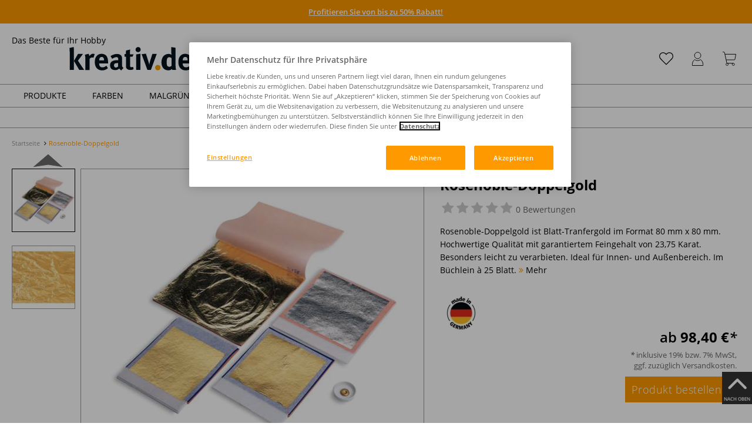

--- FILE ---
content_type: text/html; charset=UTF-8
request_url: https://www.kreativ.de/Rosenoble-Doppelgold.html
body_size: 101946
content:
<!DOCTYPE html>
<html 
    lang="de" 
    >
    <head>
                        <meta http-equiv="X-UA-Compatible" content="IE=edge"><meta name="viewport" id="Viewport" content="width=device-width, initial-scale=1, maximum-scale=1, minimum-scale=1, user-scalable=no"><meta http-equiv="Content-Type" content="text/html; charset=UTF-8"><title>Rosenoble-Doppelgold | online Kaufen - Bastelshop kreativ.de</title><meta name="description" content="Rosenoble-Doppelgold und weiteres Blatt-Transfergold finden Sie in unserem Onlineshop."><meta name="keywords" content="1"><script src="https://scripts.publitas.com/plugins/ecom-light/website.js"
type="text/javascript"></script><script src="https://scripts.publitas.com/gerstaecker/e-com/product.js" 
type="text/javascript"></script><meta property="og:site_name" content="https://www.kreativ.de/"><meta property="og:title" content="Rosenoble-Doppelgold | online Kaufen - Bastelshop kreativ.de"><meta property="og:description" content="Rosenoble-Doppelgold und weiteres Blatt-Transfergold finden Sie in unserem Onlineshop."><meta property="og:type" content="product"><meta property="og:image" content="https://images.kreativ.de/out/pictures/generated/500_500/340580/Rosenoble-Doppelgold.jpg"><meta property="og:url" content="https://www.kreativ.de/Rosenoble-Doppelgold.html"><link rel="manifest" href="https://www.kreativ.de/out/kreativ/src/pwa/manifest.json"><link rel="canonical" href="https://www.kreativ.de/Rosenoble-Doppelgold.html"><!-- iOS Homescreen Icon (version < 4.2)--><link rel="apple-touch-icon-precomposed" media="screen and (resolution: 163dpi)" href="https://www.kreativ.de/out/kreativ/img/favicons/favicon_512x512.png" /><!-- iOS Homescreen Icon --><link rel="apple-touch-icon-precomposed" href="https://www.kreativ.de/out/kreativ/img/favicons/favicon_512x512.png" /><!-- iPad Homescreen Icon (version < 4.2) --><link rel="apple-touch-icon-precomposed" media="screen and (resolution: 132dpi)" href="https://www.kreativ.de/out/kreativ/img/favicons/favicon_512x512.png" /><!-- iPad Homescreen Icon --><link rel="apple-touch-icon-precomposed" sizes="72x72" href="https://www.kreativ.de/out/kreativ/img/favicons/favicon_512x512.png" /><!-- iPhone 4 Homescreen Icon (version < 4.2) --><link rel="apple-touch-icon-precomposed" media="screen and (resolution: 326dpi)" href="https://www.kreativ.de/out/kreativ/img/favicons/favicon_512x512.png" /><!-- iPhone 4 Homescreen Icon --><link rel="apple-touch-icon-precomposed" sizes="114x114" href="https://www.kreativ.de/out/kreativ/img/favicons/favicon_512x512.png" /><!-- new iPad Homescreen Icon and iOS Version > 4.2 --><link rel="apple-touch-icon-precomposed" sizes="144x144" href="https://www.kreativ.de/out/kreativ/img/favicons/favicon_512x512.png" /><!-- Windows 8 --><meta name="msapplication-TileColor" content="#D83434"><!-- Kachel-Farbe --><meta name="msapplication-TileImage" content="https://www.kreativ.de/out/kreativ/img/favicons/favicon_512x512.png"><!-- Fluid --><link rel="fluid-icon" href="https://www.kreativ.de/out/kreativ/img/favicons/favicon_512x512.png" title="Rosenoble-Doppelgold | online Kaufen - Bastelshop kreativ.de" /><!-- Shortcut Icons --><link rel="shortcut icon" href="https://www.kreativ.de/out/kreativ/img/favicons/favicon.ico?rand=1" type="image/x-icon" /><link rel="icon" href="https://www.kreativ.de/out/kreativ/img/favicons/favicon_16x16.png" sizes="16x16" /><link rel="icon" href="https://www.kreativ.de/out/kreativ/img/favicons/favicon_32x32.png" sizes="32x32" /><link rel="icon" href="https://www.kreativ.de/out/kreativ/img/favicons/favicon_48x48.png" sizes="48x48" /><link rel="icon" href="https://www.kreativ.de/out/kreativ/img/favicons/favicon_64x64.png" sizes="64x64" /><link rel="icon" href="https://www.kreativ.de/out/kreativ/img/favicons/favicon_128x128.png" sizes="128x128" /><!-- DataLayer - This comments needs to stay otherwise no dynamic output is done -->
<script type="text/javascript">
    var dataLayer = [
    {
        "cl": "details",
        "basket": {
            "cartTotal": 0,
            "cartTotal_excl_vat": 0,
            "itemcnt": 0
        },
        "ecommerce": {
            "detail": {
                "products": [
                    {
                        "id": "34328A",
                        "name": "Rosenoble-Doppelgold",
                        "category": "Echtgold - Blattgold",
                        "price": 98.4,
                        "price_excl_vat": 82.69
                    }
                ]
            },
            "currencyCode": "EUR"
        },
        "breadcrumbs": {
            "breadcrump1": "",
            "breadcrump2": "",
            "breadcrump3": "",
            "breadcrump4": ""
        }
    }
];
</script>
<!-- /DataLayer --><!-- Google Tag Manager --><script>(function(w,d,s,l,i){w[l]=w[l]||[];w[l].push({'gtm.start':
new Date().getTime(),event:'gtm.js'});var f=d.getElementsByTagName(s)[0],
j=d.createElement(s),dl=l!='dataLayer'?'&l='+l:'';j.async=true;j.src=
'https://www.googletagmanager.com/gtm.js?id='+i+dl;f.parentNode.insertBefore(j,f);
})(window,document,'script','dataLayer','GTM-KLWKF2K');</script><!-- End Google Tag Manager -->
                <link rel="stylesheet" type="text/css" href="https://www.kreativ.de/out/kreativ/src/vendor/fancybox/jquery.fancybox.min.css?1769677162" />
<link rel="stylesheet" type="text/css" href="https://www.kreativ.de/out/modules/smx_projectlist/css/smx_projectlist.css?1769677166" />
<link rel="stylesheet" type="text/css" href="https://www.kreativ.de/out/modules/makaira_react-frontend/css/app.97bba31f.css?1769677164" />
<link rel="stylesheet" type="text/css" href="https://www.kreativ.de/out/modules/smx_performance/css/smx_performance.css?v=11" />
<link rel="stylesheet" type="text/css" href="https://www.kreativ.de/out/kreativ/src/css/styles.min.css?1769677179" />
<link rel="stylesheet" type="text/css" href="https://www.kreativ.de/out/modules/ddoevisualcms/out/src/css/photoswipe.min.css?1769677163" />
<link rel="stylesheet" type="text/css" href="https://www.kreativ.de/out/modules/ddoevisualcms/out/src/css/style.min.css?1769677163" />
<link rel="stylesheet" type="text/css" href="https://www.kreativ.de/out/modules/ddoevisualcms/out/src/css/font-awesome.min.css?1769677163" />


        <!-- HTML5 shim and Respond.js IE8 support of HTML5 elements and media queries -->
        <!--[if lt IE 9]>
        <script src="https://oss.maxcdn.com/libs/html5shiv/3.7.0/html5shiv.js"></script>
        <script src="https://oss.maxcdn.com/libs/respond.js/1.4.2/respond.min.js"></script>
        <![endif]-->
    </head>
  <!-- OXID eShop Enterprise Edition, Shopping Cart System (c) OXID eSales AG 2003 - 2026 - https://www.oxid-esales.com -->

                <body class="cl-details">
    
                        <!-- Google Tag Manager (noscript) -->
<noscript><iframe src="https://www.googletagmanager.com/ns.html?id=GTM-KLWKF2K"
height="0" width="0" style="display:none;visibility:hidden"></iframe></noscript>
<!-- End Google Tag Manager (noscript) -->                


            
    
        
            

                <script type='application/ld+json'>
            [{"@context":"http:\/\/schema.org","description":"Rosenoble-Doppelgold ist Blatt-Tranfergold im Format 80 mm x 80 mm. Hochwertige Qualit\u00e4t mit garantiertem Feingehalt von 23,75 Karat. Besonders leicht zu verarbieten. Ideal f\u00fcr Innen- und Au\u00dfenbereich. Im B\u00fcchlein \u00e0 25 Blatt.","sku":"34328A","name":"Rosenoble-Doppelgold","image":"https:\/\/images.kreativ.de\/out\/pictures\/generated\/500_500\/340580\/Rosenoble-Doppelgold.jpg","url":"https:\/\/www.kreativ.de\/Rosenoble-Doppelgold.html","@type":"ProductGroup","hasVariant":[{"@type":"Product","sku":"29154","gtin13":"4028699205250","weight":18,"height":2,"width":100,"name":"Rosenoble-Doppelgold, lose, B\u00fcchlein mit 25 Blatt 29154","image":"https:\/\/images.kreativ.de\/out\/pictures\/generated\/500_500\/420027\/Rosenoble-Doppelgold%2C+lose%2C+B%C3%BCchlein+mit+25+Blatt.jpg","url":"https:\/\/www.kreativ.de\/Rosenoble-Doppelgold.html","offers":{"@type":"Offer","availability":"http:\/\/schema.org\/InStock","itemCondition":"http:\/\/schema.org\/NewCondition","price":"82.69","priceCurrency":"EUR","url":"https:\/\/www.kreativ.de\/Rosenoble-Doppelgold.html"}},{"@type":"Product","sku":"34328","gtin13":"4039058000072","weight":31,"height":120,"width":4,"name":"Rosenoble-Doppelgold, Transfergold, B\u00fcchlein mit 25 Blatt 34328","image":"https:\/\/images.kreativ.de\/out\/pictures\/generated\/500_500\/420027\/Rosenoble-Doppelgold%2C+Transfergold%2C+B%C3%BCchlein+mit+25+Blatt.jpg","url":"https:\/\/www.kreativ.de\/Rosenoble-Doppelgold.html","offers":{"@type":"Offer","availability":"http:\/\/schema.org\/InStock","itemCondition":"http:\/\/schema.org\/NewCondition","price":"84.83","priceCurrency":"EUR","url":"https:\/\/www.kreativ.de\/Rosenoble-Doppelgold.html"}}]}]
        </script>
    

                        

    <div id="floatingIcons" style="top:auto;bottom:30px">
        <div class="floating-icons--inner">
            <ul class="floating-icon--list content">
                
                
                
                
                
                                    <li class="floating--icon totop">
                        <a href="#" id="floating--icon-totop">
                            <span class="fi--icon">
                                <img 
                                src="https://www.kreativ.de/out/master/img/scrollbar/totop_transparent.png" 
                                alt="Nach oben"
                            >
                            </span>
                            <span class="fi--text">NACH OBEN</span>
                        </a>
                    </li>
                            </ul>

            <ul class="floating-icon--list mobile">
                <li class="floating--icon totop">
                    <a 
                        id="floatingMobile" 
                        href="#" 
                        aria-label="Weitere Optionen"
                    >
                        <i class="fa fa-ellipsis-v"></i>
                    </a>
                </li>
            </ul>
        </div>
    </div>
    
    <div class="fullwidth-container">
            <div class="main-row">
                                        
            
                
    
    <header id="header">
        
                    
                
                                
                
                
<div id="header-top" style="background-color:#ff9900 !important">

    <div class="row top-header">
        <div class="col-md-4 visible-md visible-lg header-top-left">
                                            </div>


                                            
        <div class="col-md-4  header-top-center">
                            <div class="header-slogan text-center">
                    <span  style="color:#000000 !important">
                        <a style="color: white; text-decoration: underline" href="https://www.kreativ.de/Sales/Winteraktion-2026/">Profitieren Sie von bis zu 50% Rabatt!</a>
                    </span>
                </div>
                    </div>

        <div class="col-md-4 visible-md visible-lg header-top-right">
            <div class="top-menu pull-right">
                                                
                

            </div>
        </div>
    </div>
</div>

        
        <div class="container">
                       
                

<div id="header-main">
    
<div id="header-xs-view">
    <div class="mobile-menu-top">
        <div class="mobile-menu-btn">
            <a class="mobile-menu" id="menu-btn" href="#menu-mobile">
                <img src="https://www.kreativ.de/out/master/img/icons/pp_burgermenu.svg" class="pp-icons burger" alt="">
                <img src="https://www.kreativ.de/out/master/img/icons/pp_x.svg" class="pp-icons closer" alt="">
            </a>
        </div>
        <div class="mobile-logo">
            <a href="https://www.kreativ.de/" title="">
                                <img src="https://www.kreativ.de/out/kreativ/img/logo-mobile.svg" alt="">
            </a>
        </div>
        <div class="mobile-icon-menu">

            <div class="mobile-wishlist-icon">
                <a href="https://www.kreativ.de/meine-merkzettel/" title="Merkzettel">
                    <img src="https://www.kreativ.de/out/master/img/icons/pp_heart.svg" class="pp-icons default-icon" alt="Merkzettel">
                </a>
            </div>

            <div class="mobile-login">
                <a href="https://www.kreativ.de/mein-konto/" title="Konto">
                   <img src="https://www.kreativ.de/out/master/img/icons/pp_account.svg" class="pp-icons" alt="Konto">
                </a>
            </div>

            <div class="minibasket_container">
                <div class="cart-icon eq0">
    <a href="https://www.kreativ.de/warenkorb/">
        <span class="basket-icon">
            <img src="https://www.kreativ.de/out/master/img/icons/pp_basket.svg" class="pp-icons" alt="Warenkorb"  title="Warenkorb">
        </span>
    </a>
    <i class="basket-counter hidden" id="countValue">0</i>    </div>
            </div>

        </div>
    </div>

    <div class="mobile-menu-footer">
    </div>
</div>
    <div id="header-md-view">
        <div id="header-md-slogan" class="row">
            <div class="header-slogan col-md-12">
                                                    Das Beste für Ihr Hobby
                                
            </div>
        </div>
        <div id="header-md-main" class="row">
            <div class="col-md-4 logo-col">
                                                        <a href="https://www.kreativ.de/" title="">
                        <img src="https://www.kreativ.de/out/kreativ/img/logo-desktop.svg" alt="logo">
                    </a>
                            </div>

                            <div class="col-md-5 search-col">
                    
                <div id="replacement_autosuggest">
            <form class="form search" role="form" action="https://www.kreativ.de/index.php?" method="get" name="search">
                
<input type="hidden" name="lang" value="0" />
                <input type="hidden" name="cl" value="search">

                                    <div class="input-group">
                        <input type="text" id="searchParam" name="searchparam" value="" placeholder="Titel, Artikelnummer...">
                        <button type="submit" class="search-btn" title="Suchen"></button>
                    </div>
                            </form>
        </div>
    

    

    

    <script type="text/javascript">
    var initialData = {"shop":{"id":3,"language":"de","languageId":0,"currency":{"id":0,"name":"EUR","rate":"1.00","dec":",","thousand":".","sign":"\u20ac","decimal":"2","selected":1},"vatIncluded":true},"makaira":{"url":"https:\/\/gerstaecker.makaira.io","instance":"live_kreativ_de","filter":{"parameterName":"filter"},"sorting":null},"user":{"discountGroup":"","discountPC":0},"settings":{"stickyTrigger":"81","showEcoFriendly":true,"blShowActiveCategoryOnTop":null,"searchResults":{"showLinks":false,"showCategories":false,"showManufacturers":false},"sortOptions":[{"field":"bestseller","direction":"desc"},{"field":"new","direction":"desc"},{"field":"sale","direction":"desc"},{"field":"title","direction":"asc"},{"field":"title","direction":"desc"},{"field":"price","direction":"asc"},{"field":"price","direction":"desc"}]},"translations":{"MAK_REACT_AUTOSUGGEST_PLACEHOLDER":"Titel, Artikelnummer...","MAK_REACT_BACK":"Zur\u00fcck","MAK_REACT_BRUSH_HAIR":"Pinselhaar","MAK_REACT_BRUSH_HEAD_SHAPE":"Pinselform","MAK_REACT_BRUSH_SIZE":"","MAK_REACT_BRUSH_SIZE_MM":"Pinselbreite (mm)","MAK_REACT_BRUSH_TYPE":"Pinselart","MAK_REACT_CANVAS_TYPE":"","MAK_REACT_CATALOGUE_PAGE":"","MAK_REACT_CATEGORYFILTER_CATEGORY":"Kategorie","MAK_REACT_CATEGORYFILTER_FOR":"f\u00fcr","MAK_REACT_CATEGORYFILTER_MANUFACTURER":"Hersteller","MAK_REACT_CATEGORYFILTER_RESULTS":"Treffer","MAK_REACT_COLOUR_CLAY":"Brennfarbe","MAK_REACT_CONSISTENCY_TYPE":"Art \/ Konsistenz","MAK_REACT_FILTER_AND_SORT":"Filtern & Sortieren","MAK_REACT_FORMAT":"","MAK_REACT_GLOSS_LEVEL":"Glanzgrad","MAK_REACT_GLUE_FOR":"","MAK_REACT_GRANULATION_CLAY":"","MAK_REACT_LINE_WIDTH_MM":"","MAK_REACT_MARKER_BASIS":"Marker-Basis","MAK_REACT_MARKER_INK_TYPE":"Trocknungsart","MAK_REACT_MARKER_NIBS_SHAPE":"Form Marker (Spitze)","MAK_REACT_MEDIUM_TYPE":"Malmittel-Art","MAK_REACT_NEW":"","MAK_REACT_PAGE":"Seite","MAK_REACT_PAGE_OF":"von","MAK_REACT_PAINT_QUALITY":"Farbqualit\u00e4t","MAK_REACT_PAPER_CANVAS_MATERIAL":"Maltuch Keilrahmen","MAK_REACT_PAPER_CANVAS_WEIGHT":"Grammatur","MAK_REACT_PAPER_FORMAT_TYPE":"Formatart (Papier)","MAK_REACT_PAPER_GRAIN":"","MAK_REACT_PAPER_PRODUCTION":"Fertigung (Papier)","MAK_REACT_PRODUCTBRAND":"","MAK_REACT_PRODUCTLINE":"","MAK_REACT_PRODUCTS":"Artikel","MAK_REACT_PRODUCT_TYPE":"","MAK_REACT_RECOMMENDED_TECHNIQUE":"","MAK_REACT_REQUEST_ERROR":"Leider kam es bei Ihrer Anfrage zu einem Fehler","MAK_REACT_REQUEST_ERROR_RETRY":"Erneut versuchen","MAK_REACT_RESET":"Zur\u00fccksetzen","MAK_REACT_RESET_FILTERS":"Filter zur\u00fccksetzen","MAK_REACT_RESULTS_CATEGORIES":"Kategorien","MAK_REACT_RESULTS_MANUFACTURERS":"Marke","MAK_REACT_RESULTS_PRODUCTS":"Gefundene Artikel","MAK_REACT_RESULTS_SEARCHLINKS":"Suchbare Links","MAK_REACT_RESULTS_SUGGESTIONS":"Suchvorschl\u00e4ge","MAK_REACT_SAVE":"Speichern","MAK_REACT_SEARCH":"suchen","MAK_REACT_SEARCHTERM":"Suche nach:","MAK_REACT_SELECTION":"Auswahl","MAK_REACT_SHOW_MORE_FILTERS":"mehr Filter anzeigen","MAK_REACT_SHOW_RESULTS":"Zeige %s Ergebnisse","MAK_REACT_SORT":"Sortieren","MAK_REACT_SORT_DEFAULT":"Relevanz","MAK_REACT_SORT_PRICE_ASC":"Preis aufsteigend","MAK_REACT_SORT_PRICE_DESC":"Preis absteigend","MAK_REACT_SORT_TITLE_ASC":"A-Z","MAK_REACT_SORT_TITLE_DESC":"Z-A","MAK_REACT_SUBMIT":"anwenden","MAK_REACT_SUITABLE_FOR":"Geeignet f\u00fcr","MAK_REACT_TEMP_CLAY":"","MAK_REACT_TEMP_GLAZE":"","MAK_REACT_THICKNESS_MM":"","MAK_REACT_COLORS":"Farben","MAK_REACT_ECOFRIENDLY":"","MAK_REACT_SHOW_LESS":"weniger anzeigen","MAK_REACT_SHOW_MORE":"mehr anzeigen","MAK_REACT_SIZES":"Gr\u00f6\u00dfen","MAK_REACT_SORT_BESTSELLER_DESC":"Beliebteste","MAK_REACT_SORT_NEW_DESC":"Neuheiten","MAK_REACT_SORT_SALE_DESC":"Sale","MAK_REACT_SORT_SMX_ISNEW_DESC":"Neuheiten","MAK_REACT_SORT_SMX_SALE_DESC":"Sale"}};
</script>

                </div>
                <div class="col-md-3 menus-col">
                    
                        <div class="col-md-7 header-right-icons">
                                                        <div class="right-icons-container">
    <!-- Wishlist Icon -->
    <div class="wishlist-icon">
        <a href="https://www.kreativ.de/meine-merkzettel/" title="Merkzettel">
            <div class="icon-container">
                <img src="https://www.kreativ.de/out/master/img/icons/pp_heart.svg" class="pp-icons default-icon" alt="Merkzettel">
                <img src="https://www.kreativ.de/out/master/img/icons/pp_heart_onhover.svg" class="pp-icons hover-icon" alt="Merkzettel">
            </div>
        </a>
    </div>
    
    <!-- User/Login Icon -->
    
            <!-- User is not logged in - show login icon -->
        <div class="user-icon">
            <a href="https://www.kreativ.de/mein-konto/" title="Anmelden">
                <div class="icon-container">
                    <img src="https://www.kreativ.de/out/master/img/icons/pp_account.svg" class="pp-icons default-icon" alt="Anmelden">
                    <img src="https://www.kreativ.de/out/master/img/icons/pp_account_onhover.svg" class="pp-icons hover-icon" alt="Anmelden">
                </div>
            </a>
        </div>
    
    
    <!-- Cart Icon -->
    <div class="minibasket_container">
        <div class="cart-icon eq0">
    <a href="https://www.kreativ.de/warenkorb/">
        <span class="basket-icon">
            <img src="https://www.kreativ.de/out/master/img/icons/pp_basket.svg" class="pp-icons" alt="Warenkorb"  title="Warenkorb">
        </span>
    </a>
    <i class="basket-counter hidden" id="countValue">0</i>    </div>
    </div>
</div>                            
                        </div>
                        
                                    </div>
                    </div>
    </div>
</div>
            
        </div>
                    
        <div id="header-bottom">
    <div class="main-navigation main-navigation-a">
        <div class="container">
                    <div id="megaMenu" class="navA">
                                                                                                                                                                                                                                                                                                                                                                                                                                    
    <div class="navbar">
        <div class="navbar-inner">
            <nav class="category-navigation">
                                                                                    <ul class="nav"> <li class="hasProdMenu"> <a id="showProdMenu" href="#">Produkte</a> <div id="prodMenu" class="hidden dropdown-wrapper"> <ul class="menu-nav"> <li class=" hasSubCats "> <a href="https://www.kreativ.de/Kuenstlerbedarf/" id="cat_908597b2765e4ed9e52d3dff37a36a94_kuenstlerbedarf" > <span class="menu-text">Künstlerbedarf</span> <span class="fa fa-angle-right menu-arrow"></span> </a> <div class="subcat level-1"> <ul> <p><a href="https://www.kreativ.de/Kuenstlerbedarf/" class="show-all"> Alle anzeigen </a></p> <li class=" hasSubCats "> <a href="https://www.kreativ.de/Kuenstlerbedarf/Acrylfarben/" id="cat_ec47d796b8921bed42ec10eadc0bf23c_acrylfarben"> <span class="menu-text">Acrylfarben</span> <span class="fa fa-angle-right arrows"></span> </a> <div class="subcat level-2"> <ul> <p><a href="https://www.kreativ.de/Kuenstlerbedarf/Acrylfarben/" class="show-all"> Alle anzeigen </a></p> <li class=""> <a href="https://www.kreativ.de/Kuenstlerbedarf/Acrylfarben/Acrylfarben-Serien/" id="cat_cbe3ec96620c2249f03c4566e1c05e50_acrylfarben_serien"> <span class="menu-text">Acrylfarben Serien</span> </a> </li> <li class=""> <a href="https://www.kreativ.de/Kuenstlerbedarf/Acrylfarben/Acrylfarben-Sets/" id="cat_33f698f57e3da777c69b9a30f2127c1f_acrylfarben-sets"> <span class="menu-text">Acrylfarben-Sets</span> </a> </li> <li class=""> <a href="https://www.kreativ.de/Kuenstlerbedarf/Acrylfarben/Acrylmarker/" id="cat_b0ea3080b80b9a2c42d3514897c18b85_acrylmarker"> <span class="menu-text">Acrylmarker</span> </a> </li> <li class=""> <a href="https://www.kreativ.de/Kuenstlerbedarf/Acrylfarben/Spruehfarben/" id="cat_4c322b3cd035be76f0b7c4dc7046863d_spruehfarben"> <span class="menu-text">Sprühfarben</span> </a> </li> <li class=""> <a href="https://www.kreativ.de/Kuenstlerbedarf/Acrylfarben/Acryl-Malmittel/" id="cat_6f5e608b6c6028808c490a13963c0df2_acryl_malmittel"> <span class="menu-text">Acryl Malmittel</span> </a> </li> </ul> </div> </li> <li class=" hasSubCats "> <a href="https://www.kreativ.de/Kuenstlerbedarf/Airbrush/" id="cat_b844e783e1f3936a4a684f19be7c234a_airbrush"> <span class="menu-text">Airbrush</span> <span class="fa fa-angle-right arrows"></span> </a> <div class="subcat level-2"> <ul> <p><a href="https://www.kreativ.de/Kuenstlerbedarf/Airbrush/" class="show-all"> Alle anzeigen </a></p> <li class=""> <a href="https://www.kreativ.de/Kuenstlerbedarf/Airbrush/Airbrush-Buecher/" id="cat_8095ede30b601154ac1a41604c374e77_airbrush-buecher"> <span class="menu-text">Airbrush-Bücher</span> </a> </li> <li class=""> <a href="https://www.kreativ.de/Kuenstlerbedarf/Airbrush/Airbrush-Farben/" id="cat_0d207725f46bbc0b1f7e04c06e37c74a_airbrush-farben"> <span class="menu-text">Airbrush-Farben</span> </a> </li> <li class=""> <a href="https://www.kreativ.de/Kuenstlerbedarf/Airbrush/Airbrush-Hilfsmittel/" id="cat_7ce40a60b10646933e81ed313b4246cc_airbrush-hilfsmittel"> <span class="menu-text">Airbrush-Hilfsmittel</span> </a> </li> <li class=""> <a href="https://www.kreativ.de/Kuenstlerbedarf/Airbrush/Airbrush-Kompressoren/" id="cat_36f9a561877a8f97e6e90ed3f5a0fab6_airbrush-kompressoren"> <span class="menu-text">Airbrush-Kompressoren</span> </a> </li> <li class=""> <a href="https://www.kreativ.de/Kuenstlerbedarf/Airbrush/Airbrush-Malmittel/" id="cat_89acc093aec690053b30993f2820fdf2_airbrush_malmittel"> <span class="menu-text">Airbrush Malmittel</span> </a> </li> <li class=""> <a href="https://www.kreativ.de/Kuenstlerbedarf/Airbrush/Airbrush-Papiere/" id="cat_43afeecb0897ec85b64aed45ec52d5b5_airbrush-papiere"> <span class="menu-text">Airbrush-Papiere</span> </a> </li> <li class=""> <a href="https://www.kreativ.de/Kuenstlerbedarf/Airbrush/Airbrush-Pistolen/" id="cat_5d21328058cb71e250aec7bea5030e8d_airbrush-pistolen"> <span class="menu-text">Airbrush-Pistolen</span> </a> </li> <li class=""> <a href="https://www.kreativ.de/Kuenstlerbedarf/Airbrush/Airbrush-Zubehoer/" id="cat_da38a2b60076157305e6998d5f64ce11_airbrush-zubehoer"> <span class="menu-text">Airbrush-Zubehör</span> </a> </li> </ul> </div> </li> <li class=" hasSubCats "> <a href="https://www.kreativ.de/Kuenstlerbedarf/Aquarellfarben/" id="cat_b4bf430b88e9b6aed9c3002f46860635_aquarellfarben"> <span class="menu-text">Aquarellfarben</span> <span class="fa fa-angle-right arrows"></span> </a> <div class="subcat level-2"> <ul> <p><a href="https://www.kreativ.de/Kuenstlerbedarf/Aquarellfarben/" class="show-all"> Alle anzeigen </a></p> <li class=""> <a href="https://www.kreativ.de/Kuenstlerbedarf/Aquarellfarben/Aquarellfarben-Serien/" id="cat_bb9f687c158d3f56ae8986dc5b2b9475_aquarellfarben_serien"> <span class="menu-text">Aquarellfarben Serien</span> </a> </li> <li class=""> <a href="https://www.kreativ.de/Kuenstlerbedarf/Aquarellfarben/Aquarellfarben-Sets/" id="cat_1ec5174372bbc96f2b77d8732ecb069c_aquarellfarben-sets"> <span class="menu-text">Aquarellfarben-Sets</span> </a> </li> <li class=""> <a href="https://www.kreativ.de/Kuenstlerbedarf/Aquarellfarben/Aquarell-Malmittel/" id="cat_44291b11043b0614613e076505420a4f_aquarell_malmittel"> <span class="menu-text">Aquarell Malmittel</span> </a> </li> </ul> </div> </li> <li class=" hasSubCats "> <a href="https://www.kreativ.de/Kuenstlerbedarf/Aufbewahrung/" id="cat_a74f631129c728cb77c33a95c62522e2_aufbewahrung"> <span class="menu-text">Aufbewahrung</span> <span class="fa fa-angle-right arrows"></span> </a> <div class="subcat level-2"> <ul> <p><a href="https://www.kreativ.de/Kuenstlerbedarf/Aufbewahrung/" class="show-all"> Alle anzeigen </a></p> <li class=""> <a href="https://www.kreativ.de/Kuenstlerbedarf/Aufbewahrung/Aquarellkaesten-leer/" id="cat_ece3836e1ec5a0fd10368c91720f8b28_aquarellkaesten_leer"> <span class="menu-text">Aquarellkästen leer</span> </a> </li> <li class=""> <a href="https://www.kreativ.de/Kuenstlerbedarf/Aufbewahrung/Leerflaschen-Dosen/" id="cat_b406970fad2a082e210a3d1dd5828130_leerflaschen_+_dosen"> <span class="menu-text">Leerflaschen + Dosen</span> </a> </li> <li class=""> <a href="https://www.kreativ.de/Kuenstlerbedarf/Aufbewahrung/Materialboxen/" id="cat_cd3306a03e353515085e1acd8a9e58b6_materialboxen"> <span class="menu-text">Materialboxen</span> </a> </li> <li class=""> <a href="https://www.kreativ.de/Kuenstlerbedarf/Aufbewahrung/Materialkoffer/" id="cat_619062f178c4e377181fffd5af2ec715_materialkoffer"> <span class="menu-text">Materialkoffer</span> </a> </li> <li class=""> <a href="https://www.kreativ.de/Kuenstlerbedarf/Aufbewahrung/Materialtaschen/" id="cat_73a08cebd6ee9bc20678a362ef8b4a57_materialtaschen"> <span class="menu-text">Materialtaschen</span> </a> </li> <li class=""> <a href="https://www.kreativ.de/Kuenstlerbedarf/Aufbewahrung/Pinselmappen/" id="cat_749fd03dbcc3488c5767337a5e00ea83_pinselmappen"> <span class="menu-text">Pinselmappen</span> </a> </li> <li class=""> <a href="https://www.kreativ.de/Kuenstlerbedarf/Aufbewahrung/Praesentationsmappen/" id="cat_d3e8e9644bbac7ea76d0c766b0975507_praesentationsmappen"> <span class="menu-text">Präsentationsmappen</span> </a> </li> <li class=""> <a href="https://www.kreativ.de/Kuenstlerbedarf/Aufbewahrung/Sammelmappen/" id="cat_27fffea6fc1f2e4c5e2185b0871d06ae_sammelmappen"> <span class="menu-text">Sammelmappen</span> </a> </li> <li class=""> <a href="https://www.kreativ.de/Kuenstlerbedarf/Aufbewahrung/Stiftetaschen-Etuis/" id="cat_59cddde3daa5cebd7c0b745811bdd8eb_stiftetaschen_+_etuis"> <span class="menu-text">Stiftetaschen + Etuis</span> </a> </li> <li class=""> <a href="https://www.kreativ.de/Kuenstlerbedarf/Aufbewahrung/Transportrollen/" id="cat_89cc0f0cd20b10010423bf2b096c680a_transportrollen"> <span class="menu-text">Transportrollen</span> </a> </li> </ul> </div> </li> <li class=" hasSubCats "> <a href="https://www.kreativ.de/Kuenstlerbedarf/Buecher/" id="cat_d8a6c81d62af65a27c8ceae145e64d94_buecher"> <span class="menu-text">Bücher</span> <span class="fa fa-angle-right arrows"></span> </a> <div class="subcat level-2"> <ul> <p><a href="https://www.kreativ.de/Kuenstlerbedarf/Buecher/" class="show-all"> Alle anzeigen </a></p> <li class=""> <a href="https://www.kreativ.de/Kuenstlerbedarf/Buecher/Acrylmalerei/" id="cat_fa725a841c1b3540c7c62649b506feb3_acrylmalerei"> <span class="menu-text">Acrylmalerei</span> </a> </li> <li class=""> <a href="https://www.kreativ.de/Kuenstlerbedarf/Buecher/Airbrush/" id="cat_ce4f79c86b57548f096d146036fd3ecb_airbrush"> <span class="menu-text">Airbrush</span> </a> </li> <li class=""> <a href="https://www.kreativ.de/Kuenstlerbedarf/Buecher/Anatomie/" id="cat_08294c73de46b5896049af64622bf149_anatomie"> <span class="menu-text">Anatomie</span> </a> </li> <li class=""> <a href="https://www.kreativ.de/Kuenstlerbedarf/Buecher/Aquarellmalerei/" id="cat_2324915c8543b21108fa9c659193dea8_aquarellmalerei"> <span class="menu-text">Aquarellmalerei</span> </a> </li> <li class=""> <a href="https://www.kreativ.de/Kuenstlerbedarf/Buecher/Ausmalbuecher/" id="cat_971f22f7683e8f60e6788097b01113f9_ausmalbuecher"> <span class="menu-text">Ausmalbücher</span> </a> </li> <li class=""> <a href="https://www.kreativ.de/Kuenstlerbedarf/Buecher/Kreative-Freizeit/Basteln/" id="cat_ad89957e9c86e5420186654fd1677931_basteln"> <span class="menu-text">Basteln</span> </a> </li> <li class=""> <a href="https://www.kreativ.de/Kuenstlerbedarf/Buecher/Bob-Ross/" id="cat_62c8124c53aa6df9dbe51549d071a89f_bob_ross"> <span class="menu-text">Bob Ross</span> </a> </li> <li class=""> <a href="https://www.kreativ.de/Kuenstlerbedarf/Buecher/Kreative-Freizeit/Brandmalerei-Holzbearbeitung/" id="cat_0a57e116fbedc3f84564f928047ac751_brandmalerei_&amp;_holzbearbeitung"> <span class="menu-text">Brandmalerei &amp; Holzbearbeitung</span> </a> </li> <li class=""> <a href="https://www.kreativ.de/Kuenstlerbedarf/Buecher/Drucktechniken/" id="cat_7b5c1c41cef09f406da73575481cbb8e_drucktechniken"> <span class="menu-text">Drucktechniken</span> </a> </li> <li class=""> <a href="https://www.kreativ.de/Kuenstlerbedarf/Buecher/Kreative-Freizeit/Enkaustik/" id="cat_835f7dbeca1b54ac332cd1e3b3d007e4_enkaustik"> <span class="menu-text">Enkaustik</span> </a> </li> <li class=""> <a href="https://www.kreativ.de/Kuenstlerbedarf/Buecher/Farbenlehre/" id="cat_f5a73612462b6f2a581014858dc0638b_farbenlehre"> <span class="menu-text">Farbenlehre</span> </a> </li> <li class=""> <a href="https://www.kreativ.de/Kuenstlerbedarf/Buecher/Grafik-Design/" id="cat_ec111e672f01731cb2f0634ffbe2f9bc_grafik_+_design"> <span class="menu-text">Grafik + Design</span> </a> </li> <li class=""> <a href="https://www.kreativ.de/Kuenstlerbedarf/Buecher/Handlettering/" id="cat_c7ccba99bacbb35802299cb2a14a2519_handlettering"> <span class="menu-text">Handlettering</span> </a> </li> <li class=""> <a href="https://www.kreativ.de/Kuenstlerbedarf/Buecher/Kalligrafie-Tusche/" id="cat_d64700eff3ff0fbadaa0dfc1e144e4ac_kalligrafie_+_tusche"> <span class="menu-text">Kalligrafie + Tusche</span> </a> </li> <li class=""> <a href="https://www.kreativ.de/Kuenstlerbedarf/Buecher/Keramik-Modellieren/" id="cat_5caedef98395457994a8f05697e2ec3a_keramik_+_modellieren"> <span class="menu-text">Keramik + Modellieren</span> </a> </li> <li class=""> <a href="https://www.kreativ.de/Kuenstlerbedarf/Buecher/Kochen-Backen/" id="cat_274b96e63ecc21799bb14fbedf7e3bcb_kochen_+_backen"> <span class="menu-text">Kochen + Backen</span> </a> </li> <li class=""> <a href="https://www.kreativ.de/Kuenstlerbedarf/Buecher/Kunst-allgemein/" id="cat_42fe403e08a43f800c486fb3f87aac2f_kunst_allgemein"> <span class="menu-text">Kunst allgemein</span> </a> </li> <li class=""> <a href="https://www.kreativ.de/Kuenstlerbedarf/Buecher/Kunsterziehung-und-Therapie/" id="cat_5f84dd30d0f0a5a746ac484ec1679aec_kunsterziehung_und_therapie"> <span class="menu-text">Kunsterziehung und Therapie</span> </a> </li> <li class=""> <a href="https://www.kreativ.de/Kuenstlerbedarf/Buecher/Kunstgeschichte/" id="cat_392162e5efd99063f2a61fb084b9465e_kunstgeschichte"> <span class="menu-text">Kunstgeschichte</span> </a> </li> <li class=""> <a href="https://www.kreativ.de/Kuenstlerbedarf/Buecher/Kunstspiele/" id="cat_8b1dd7c159bdf2cb86ebeff2e88e2d6f_kunstspiele"> <span class="menu-text">Kunstspiele</span> </a> </li> <li class=""> <a href="https://www.kreativ.de/Kuenstlerbedarf/Buecher/Malerei-und-Malereitechniken/" id="cat_c363e5cb41ab6ce02e39e44bf5e7bdc8_malerei_und_malereitechniken"> <span class="menu-text">Malerei und Malereitechniken</span> </a> </li> <li class=""> <a href="https://www.kreativ.de/Kuenstlerbedarf/Buecher/Manga/" id="cat_bc91163387329373c715446caeb40b1e_manga"> <span class="menu-text">Manga</span> </a> </li> <li class=""> <a href="https://www.kreativ.de/Kuenstlerbedarf/Buecher/Oelmalerei/" id="cat_b9d5adecb447e1bd0b3a2fcfe257f16d_ölmalerei"> <span class="menu-text">Ölmalerei</span> </a> </li> <li class=""> <a href="https://www.kreativ.de/Kuenstlerbedarf/Buecher/Papiertechniken/" id="cat_7a670a445b0489720a4ac4b3b2ea80ac_papiertechniken"> <span class="menu-text">Papiertechniken</span> </a> </li> <li class=""> <a href="https://www.kreativ.de/Kuenstlerbedarf/Buecher/Kreative-Freizeit/Peddig-und-Korbflechterei/" id="cat_bfa276d3f1110fc89a9c3f12adb2c292_peddig_und_korbflechterei"> <span class="menu-text">Peddig und Korbflechterei</span> </a> </li> <li class=""> <a href="https://www.kreativ.de/Kuenstlerbedarf/Buecher/Kreative-Freizeit/Schmuckgestaltung/" id="cat_80ac7b3b4ba15e402ee0376c1303f2a6_schmuckgestaltung"> <span class="menu-text">Schmuckgestaltung</span> </a> </li> <li class=""> <a href="https://www.kreativ.de/Kuenstlerbedarf/Buecher/Speckstein-Bildhauerei/" id="cat_8229c9f1bb784b118ad5c66eb1cda594_speckstein_&amp;_bildhauerei"> <span class="menu-text">Speckstein &amp; Bildhauerei</span> </a> </li> <li class=""> <a href="https://www.kreativ.de/Kuenstlerbedarf/Buecher/Street-Art/" id="cat_be127b8705ddae386ae79ccda61f6a56_street_art"> <span class="menu-text">Street Art</span> </a> </li> <li class=""> <a href="https://www.kreativ.de/Kuenstlerbedarf/Buecher/Tempera-Gouache/" id="cat_beb541cbcc28e4f0e44a88f0b2b657de_tempera_/_gouache"> <span class="menu-text">Tempera / Gouache</span> </a> </li> <li class=""> <a href="https://www.kreativ.de/Kuenstlerbedarf/Buecher/Textiles-Gestalten/" id="cat_f63a1d3d515e0c5878c01e82f5cd8a8c_textiles_gestalten"> <span class="menu-text">Textiles Gestalten</span> </a> </li> <li class=""> <a href="https://www.kreativ.de/Kuenstlerbedarf/Buecher/Vergoldung-Restaurierung/" id="cat_932bf4d37b06ddb7233d35cf4547b0e3_vergoldung_/_restaurierung"> <span class="menu-text">Vergoldung / Restaurierung</span> </a> </li> <li class=""> <a href="https://www.kreativ.de/Kuenstlerbedarf/Buecher/Video-DVD/" id="cat_14fd8417512d2e7c3fbaf990756cdc6d_video_/_dvd"> <span class="menu-text">Video / DVD</span> </a> </li> <li class=""> <a href="https://www.kreativ.de/Kuenstlerbedarf/Buecher/Winter-Weihnachten-kreativ/" id="cat_b1b41ba70cc0576be8eb17601651a396_winter_+_weihnachten_kreativ"> <span class="menu-text">Winter + Weihnachten kreativ</span> </a> </li> <li class=""> <a href="https://www.kreativ.de/Kuenstlerbedarf/Buecher/Wohnraumgestaltung/" id="cat_cdcb931700d44bd69316a8e61d8b7c02_wohnraumgestaltung"> <span class="menu-text">Wohnraumgestaltung</span> </a> </li> <li class=""> <a href="https://www.kreativ.de/Kuenstlerbedarf/Buecher/Zeichnen-und-Pastell/" id="cat_d814ef3b20ee1b56f3fc23513325bf09_zeichnen_und_pastell"> <span class="menu-text">Zeichnen und Pastell</span> </a> </li> </ul> </div> </li> <li class=" hasSubCats "> <a href="https://www.kreativ.de/Kuenstlerbedarf/Buerobedarf/" id="cat_42e73a17912ee928fdec7438ddc4998a_buerobedarf"> <span class="menu-text">Bürobedarf</span> <span class="fa fa-angle-right arrows"></span> </a> <div class="subcat level-2"> <ul> <p><a href="https://www.kreativ.de/Kuenstlerbedarf/Buerobedarf/" class="show-all"> Alle anzeigen </a></p> <li class=""> <a href="https://www.kreativ.de/Kuenstlerbedarf/Buerobedarf/Aktenvernichter/" id="cat_47a0ea3bc3d9b3358c5c3a9e8ca78d21_aktenvernichter"> <span class="menu-text">Aktenvernichter</span> </a> </li> <li class=""> <a href="https://www.kreativ.de/Kuenstlerbedarf/Buerobedarf/Collegeblock/" id="cat_5e05df10a04aa35f414d7de21f3ed8fd_collegeblock"> <span class="menu-text">Collegeblock</span> </a> </li> <li class=""> <a href="https://www.kreativ.de/Kuenstlerbedarf/Buerobedarf/Etiketten/" id="cat_c7207a093ff0288c97ef53533a4181bb_etiketten"> <span class="menu-text">Etiketten</span> </a> </li> <li class=""> <a href="https://www.kreativ.de/Kuenstlerbedarf/Buerobedarf/Heftgeraete-Klammern/" id="cat_818f4470d0205347f90eeb15c0a1983d_heftgeraete_+_klammern"> <span class="menu-text">Heftgeräte + Klammern</span> </a> </li> <li class=""> <a href="https://www.kreativ.de/Kuenstlerbedarf/Buerobedarf/Klemmbretter/" id="cat_57c83b5630017c4288ca554361a47806_klemmbretter"> <span class="menu-text">Klemmbretter</span> </a> </li> <li class=""> <a href="https://www.kreativ.de/Kuenstlerbedarf/Buerobedarf/Kopierpapier/" id="cat_c7032c784b27a54e9679bed1f635bfa6_kopierpapier"> <span class="menu-text">Kopierpapier</span> </a> </li> <li class=""> <a href="https://www.kreativ.de/Kuenstlerbedarf/Buerobedarf/Korrekturmittel/" id="cat_b1711e6563a371420903ba3c177e3466_korrekturmittel"> <span class="menu-text">Korrekturmittel</span> </a> </li> <li class=""> <a href="https://www.kreativ.de/Kuenstlerbedarf/Buerobedarf/Kugelschreiber/" id="cat_df21489441b4969d0e0ce09fece8a448_kugelschreiber"> <span class="menu-text">Kugelschreiber</span> </a> </li> <li class=""> <a href="https://www.kreativ.de/Kuenstlerbedarf/Buerobedarf/Locher/" id="cat_29819b0198e8f48a8ea06502f1bf6ec2_locher"> <span class="menu-text">Locher</span> </a> </li> <li class=""> <a href="https://www.kreativ.de/Kuenstlerbedarf/Buerobedarf/Notizbuch/" id="cat_d5642b482c1fd5e23d89ae0380c152cd_notizbuch"> <span class="menu-text">Notizbuch</span> </a> </li> <li class=""> <a href="https://www.kreativ.de/Kuenstlerbedarf/Buerobedarf/Notizzettel-Haftnotizen/" id="cat_589f0672020dfda84c1028eee39b44d2_notizzettel_+_haftnotizen"> <span class="menu-text">Notizzettel + Haftnotizen</span> </a> </li> <li class=""> <a href="https://www.kreativ.de/Kuenstlerbedarf/Buerobedarf/Pinnnadeln-Stecknadeln/" id="cat_51ad3d6a41a79429b1bc6208c8c21521_pinnnadeln_+_stecknadeln"> <span class="menu-text">Pinnnadeln + Stecknadeln</span> </a> </li> <li class=""> <a href="https://www.kreativ.de/Kuenstlerbedarf/Buerobedarf/Tafelkreide/" id="cat_1c6db4b1bfc4c5c5dae84be0d4b468e2_tafelkreide"> <span class="menu-text">Tafelkreide</span> </a> </li> <li class=""> <a href="https://www.kreativ.de/Kuenstlerbedarf/Buerobedarf/Textmarker/" id="cat_404988253c59859f1724c07c54e0b67e_textmarker"> <span class="menu-text">Textmarker</span> </a> </li> </ul> </div> </li> <li class=" hasSubCats "> <a href="https://www.kreativ.de/Bastelbedarf/Enkaustik/" id="cat_8a3a4371a9730013858bc956eb319e76_enkaustik"> <span class="menu-text">Enkaustik</span> <span class="fa fa-angle-right arrows"></span> </a> <div class="subcat level-2"> <ul> <p><a href="https://www.kreativ.de/Bastelbedarf/Enkaustik/" class="show-all"> Alle anzeigen </a></p> <li class=""> <a href="https://www.kreativ.de/Bastelbedarf/Enkaustik/Enkaustik-Wachsfarben/" id="cat_6f386a68fa2b6b718a6ab714a7d8a222_enkaustik-wachsfarben"> <span class="menu-text">Enkaustik-Wachsfarben</span> </a> </li> <li class=""> <a href="https://www.kreativ.de/Bastelbedarf/Enkaustik/Enkaustik-Zubehoer/" id="cat_75ebfc259e67e43d8eac7fb9375a0f79_enkaustik-zubehoer"> <span class="menu-text">Enkaustik-Zubehör</span> </a> </li> </ul> </div> </li> <li class=" hasSubCats "> <a href="https://www.kreativ.de/Kuenstlerbedarf/Firnis-Fixativ/" id="cat_4fe59e49333f0a110d5b0da2cb784ada_firnis_+_fixativ"> <span class="menu-text">Firnis + Fixativ</span> <span class="fa fa-angle-right arrows"></span> </a> <div class="subcat level-2"> <ul> <p><a href="https://www.kreativ.de/Kuenstlerbedarf/Firnis-Fixativ/" class="show-all"> Alle anzeigen </a></p> <li class=""> <a href="https://www.kreativ.de/Kuenstlerbedarf/Firnis-Fixativ/Acryl-Schlussbehandlung/" id="cat_73de19de76b95b5875a076ac55b059ae_acryl_schlussbehandlung"> <span class="menu-text">Acryl Schlußbehandlung</span> </a> </li> <li class=""> <a href="https://www.kreativ.de/Kuenstlerbedarf/Firnis-Fixativ/Aquarell-Schlussbehandlung/" id="cat_1e9abaf0fb2684f06af109c429965fb7_aquarell_schlussbehandlung"> <span class="menu-text">Aquarell Schlußbehandlung</span> </a> </li> <li class=""> <a href="https://www.kreativ.de/Kuenstlerbedarf/Firnis-Fixativ/Oel-Schlussbehandlung/" id="cat_26d9908cd6ea4c9143ec6d49a47292c9_öl_schlussbehandlung"> <span class="menu-text">Öl Schlußbehandlung</span> </a> </li> <li class=""> <a href="https://www.kreativ.de/Kuenstlerbedarf/Firnis-Fixativ/Gouache-Schlussbehandlung/" id="cat_ea98cbf6730d5d3d5f7489ffc5486885_gouache_schlussbehandlung"> <span class="menu-text">Gouache Schlußbehandlung</span> </a> </li> <li class=""> <a href="https://www.kreativ.de/Kuenstlerbedarf/Firnis-Fixativ/Pastellfixative/" id="cat_878ec03219791123eefea7547c507a52_pastellfixative"> <span class="menu-text">Pastellfixative</span> </a> </li> <li class=""> <a href="https://www.kreativ.de/Kuenstlerbedarf/Firnis-Fixativ/Universalfixative/" id="cat_13f8e471c340dd29a2e410ae95a20077_universalfixative"> <span class="menu-text">Universalfixative</span> </a> </li> </ul> </div> </li> <li class=""> <a href="https://www.kreativ.de/Kuenstlerbedarf/Fuellhalter/" id="cat_50f426ba534a40495b0e11c0a13e58c1_fuellhalter"> <span class="menu-text">Füllhalter</span> </a> </li> <li class=" hasSubCats "> <a href="https://www.kreativ.de/Kuenstlerbedarf/Gouache-Tempera-Farben/" id="cat_7537e105fb48e6c05b374b038d34b2a9_gouache_+_tempera_farben"> <span class="menu-text">Gouache + Tempera Farben</span> <span class="fa fa-angle-right arrows"></span> </a> <div class="subcat level-2"> <ul> <p><a href="https://www.kreativ.de/Kuenstlerbedarf/Gouache-Tempera-Farben/" class="show-all"> Alle anzeigen </a></p> <li class=""> <a href="https://www.kreativ.de/Kuenstlerbedarf/Gouache-Tempera-Farben/Gouache-Tempera-Serien/" id="cat_5863d15b0194b72f0cac52f505010a8c_gouache_+_tempera_serien"> <span class="menu-text">Gouache + Tempera Serien</span> </a> </li> <li class=""> <a href="https://www.kreativ.de/Kuenstlerbedarf/Gouache-Tempera-Farben/Gouache-Tempera-Sets/" id="cat_32bc082c55c2c969e945edde5ede1af4_gouache_+_tempera_sets"> <span class="menu-text">Gouache + Tempera Sets</span> </a> </li> <li class=""> <a href="https://www.kreativ.de/Kuenstlerbedarf/Gouache-Tempera-Farben/Malmittel-fuer-Tempera-Gouache/" id="cat_f3d128c4a4f99b870ea3a6cac5315cad_malmittel_fuer_tempera_+_gouache"> <span class="menu-text">Malmittel für Tempera + Gouache</span> </a> </li> </ul> </div> </li> <li class=" hasSubCats "> <a href="https://www.kreativ.de/Kuenstlerbedarf/Grafik-Design/" id="cat_41e61bfc94380cec29384e05f86e9229_grafikbedarf"> <span class="menu-text">Grafikbedarf</span> <span class="fa fa-angle-right arrows"></span> </a> <div class="subcat level-2"> <ul> <p><a href="https://www.kreativ.de/Kuenstlerbedarf/Grafik-Design/" class="show-all"> Alle anzeigen </a></p> <li class=""> <a href="https://www.kreativ.de/Kuenstlerbedarf/Grafik-Design/Cutter/" id="cat_60e11e68d0370e8a64473be6d536a0b5_cutter"> <span class="menu-text">Cutter</span> </a> </li> <li class=""> <a href="https://www.kreativ.de/Kuenstlerbedarf/Grafik-Design/Cutter-Ersatzklingen/" id="cat_5f2a277423e9a123b3694883ababf196_cutter_ersatzklingen"> <span class="menu-text">Cutter Ersatzklingen</span> </a> </li> <li class=""> <a href="https://www.kreativ.de/Kuenstlerbedarf/Grafik-Design/Cutting-Mat/" id="cat_71f6efa27c9f444e09a6856ca3c9e370_cutting_mat"> <span class="menu-text">Cutting Mat</span> </a> </li> <li class=""> <a href="https://www.kreativ.de/Kuenstlerbedarf/Grafik-Design/Klebebaender/" id="cat_e4ad34a166522156c9db665b3a93e357_klebebaender"> <span class="menu-text">Klebebänder</span> </a> </li> <li class=""> <a href="https://www.kreativ.de/Kuenstlerbedarf/Grafik-Design/Klebepistolen/" id="cat_ccddb6d1b4fabc785a93225d897dcb60_klebepistolen"> <span class="menu-text">Klebepistolen</span> </a> </li> <li class=""> <a href="https://www.kreativ.de/Kuenstlerbedarf/Grafik-Design/Klebestifte/" id="cat_2507732ac0a94373b7b6dfd0dcf6b3df_klebestifte"> <span class="menu-text">Klebestifte</span> </a> </li> <li class=""> <a href="https://www.kreativ.de/Kuenstlerbedarf/Grafik-Design/Klebstoffe/" id="cat_cac5c3abc724022f4acb302126849c1e_klebstoffe"> <span class="menu-text">Klebstoffe</span> </a> </li> <li class=""> <a href="https://www.kreativ.de/Kuenstlerbedarf/Grafik-Design/Laminiergeraet/" id="cat_3a6a38e343a94f1784454c6ed9441291_laminiergeraet"> <span class="menu-text">Laminiergerät</span> </a> </li> <li class=""> <a href="https://www.kreativ.de/Kuenstlerbedarf/Grafik-Design/Lineale-Dreiecke/" id="cat_0dadcba54e2878f73b5a520ad1badb28_lineale_+_dreiecke"> <span class="menu-text">Lineale + Dreiecke</span> </a> </li> <li class=""> <a href="https://www.kreativ.de/Kuenstlerbedarf/Grafik-Design/Schabemesser/" id="cat_eb140ffa49de0e5d2f393c2f5346fc9a_schabemesser"> <span class="menu-text">Schabemesser</span> </a> </li> <li class=""> <a href="https://www.kreativ.de/Kuenstlerbedarf/Grafik-Design/Scheren/" id="cat_616e88850b7716d2a4af51f7ea3d9f1a_scheren"> <span class="menu-text">Scheren</span> </a> </li> <li class=""> <a href="https://www.kreativ.de/Kuenstlerbedarf/Grafik-Design/Schneidemaschinen/" id="cat_3c2bf4ea33225af0ac00cadf9dd78b61_schneidemaschinen"> <span class="menu-text">Schneidemaschinen</span> </a> </li> <li class=""> <a href="https://www.kreativ.de/Kuenstlerbedarf/Grafik-Design/Spruehkleber/" id="cat_e5b64b50df8648abe83d1d9443307152_spruehkleber"> <span class="menu-text">Sprühkleber</span> </a> </li> <li class=""> <a href="https://www.kreativ.de/Kuenstlerbedarf/Grafik-Design/Zirkel-Zubehoer/" id="cat_4b137aa33ffa031603b8ba4df454db57_zirkel_+_zubehoer"> <span class="menu-text">Zirkel + Zubehör</span> </a> </li> </ul> </div> </li> <li class=""> <a href="https://www.kreativ.de/Kuenstlerbedarf/Grundierungen/" id="cat_194bb9ba4fc737bbed4942b145b4b196_grundierungen"> <span class="menu-text">Grundierungen</span> </a> </li> <li class=" hasSubCats "> <a href="https://www.kreativ.de/Kuenstlerbedarf/Keilrahmen/" id="cat_f2adafef4fbd15f25ea1029127ad13c3_keilrahmen"> <span class="menu-text">Keilrahmen</span> <span class="fa fa-angle-right arrows"></span> </a> <div class="subcat level-2"> <ul> <p><a href="https://www.kreativ.de/Kuenstlerbedarf/Keilrahmen/" class="show-all"> Alle anzeigen </a></p> <li class=""> <a href="https://www.kreativ.de/Kuenstlerbedarf/Keilrahmen/Keilrahmen/" id="cat_a485e5741f22e6bb0ecc70ac025d381d_keilrahmen"> <span class="menu-text">Keilrahmen</span> </a> </li> <li class=""> <a href="https://www.kreativ.de/Kuenstlerbedarf/Keilrahmen/Keilrahmenleisten/" id="cat_36a09653669be0c0b4dc167a50de5f76_keilrahmenleisten"> <span class="menu-text">Keilrahmenleisten</span> </a> </li> <li class=""> <a href="https://www.kreativ.de/Kuenstlerbedarf/Keilrahmen/Maltuch-Grundierungen/" id="cat_3e12b659b684000e5380b7abba08c5e6_maltuch-grundierungen"> <span class="menu-text">Maltuch-Grundierungen</span> </a> </li> <li class=""> <a href="https://www.kreativ.de/Kuenstlerbedarf/Keilrahmen/Baumwolle-grundiert/" id="cat_f91f31bcdb82f64e047b2c31afaaa75a_baumwolle_grundiert"> <span class="menu-text">Baumwolle grundiert</span> </a> </li> <li class=""> <a href="https://www.kreativ.de/Kuenstlerbedarf/Keilrahmen/Braumwolle-ungrundiert/" id="cat_37e78c67f924f3f346f48f95e0f45a62_braumwolle_ungrundiert"> <span class="menu-text">Braumwolle ungrundiert</span> </a> </li> <li class=""> <a href="https://www.kreativ.de/Kuenstlerbedarf/Keilrahmen/Jutegewebe-ungrundiert/" id="cat_afdb0479cb96b6c2ae79d9bb71c6d040_jutegewebe_ungrundiert"> <span class="menu-text">Jutegewebe ungrundiert</span> </a> </li> <li class=""> <a href="https://www.kreativ.de/Kuenstlerbedarf/Keilrahmen/Leinengewebe-grundiert/" id="cat_c7772bd30c1a5e111439b509493e46b9_leinengewebe_grundiert"> <span class="menu-text">Leinengewebe grundiert</span> </a> </li> <li class=""> <a href="https://www.kreativ.de/Kuenstlerbedarf/Keilrahmen/Leinengewebe-ungrundiert/" id="cat_83b1c8518d608fd3338ce3e84e312479_leinengewebe_ungrundiert"> <span class="menu-text">Leinengewebe ungrundiert</span> </a> </li> <li class=""> <a href="https://www.kreativ.de/Kuenstlerbedarf/Keilrahmen/Mischgewebe/" id="cat_80920598636d8e126f37fde9a8ae0201_mischgewebe"> <span class="menu-text">Mischgewebe</span> </a> </li> <li class=""> <a href="https://www.kreativ.de/Kuenstlerbedarf/Keilrahmen/Seide-Meterware/" id="cat_c2f4252622942f8c166ceefc5d61b0ac_seide_meterware"> <span class="menu-text">Seide Meterware</span> </a> </li> <li class=""> <a href="https://www.kreativ.de/Kuenstlerbedarf/Keilrahmen/Werkzeuge-zum-Spannen/" id="cat_bfb40583fcb917c8b04539b64e9357bb_werkzeuge_zum_spannen"> <span class="menu-text">Werkzeuge zum Spannen</span> </a> </li> <li class=""> <a href="https://www.kreativ.de/Kuenstlerbedarf/Keilrahmen/Keilrahmen-aufhaengen/" id="cat_aa08306e68e65ff7e4b9a58d0f08b186_keilrahmen_aufhaengen"> <span class="menu-text">Keilrahmen aufhängen</span> </a> </li> <li class=""> <a href="https://www.kreativ.de/Kuenstlerbedarf/Keilrahmen/Keilrahmen-transportieren/" id="cat_d749c2dbfb4d5f81327b9e093d3d9fc7_keilrahmen_transportieren"> <span class="menu-text">Keilrahmen transportieren</span> </a> </li> </ul> </div> </li> <li class=" hasSubCats "> <a href="https://www.kreativ.de/Kuenstlerbedarf/Linolschnitt-Drucken/" id="cat_349ea10cf80a2459c4bcb812f09be1fd_drucken"> <span class="menu-text">Drucken</span> <span class="fa fa-angle-right arrows"></span> </a> <div class="subcat level-2"> <ul> <p><a href="https://www.kreativ.de/Kuenstlerbedarf/Linolschnitt-Drucken/" class="show-all"> Alle anzeigen </a></p> <li class=""> <a href="https://www.kreativ.de/Kuenstlerbedarf/Linolschnitt-Drucken/Buchdruckfarben/" id="cat_3756a0dc39ff1061e22a14e5fd4a6d8b_buchdruckfarben"> <span class="menu-text">Buchdruckfarben</span> </a> </li> <li class=""> <a href="https://www.kreativ.de/Kuenstlerbedarf/Linolschnitt-Drucken/Druckhilfsmittel/" id="cat_51874a7ecddcb247d17370a47031e6f5_druckhilfsmittel"> <span class="menu-text">Druckhilfsmittel</span> </a> </li> <li class=""> <a href="https://www.kreativ.de/Kuenstlerbedarf/Linolschnitt-Drucken/Druckmedien-Firnisse/" id="cat_db9ea940b423adbd888545797650a404_druckmedien_+_firnisse"> <span class="menu-text">Druckmedien + Firnisse</span> </a> </li> <li class=""> <a href="https://www.kreativ.de/Kuenstlerbedarf/Linolschnitt-Drucken/Druckpressen/" id="cat_5680554e33bddd750cafca1ddc3c6eb6_druckpressen"> <span class="menu-text">Druckpressen</span> </a> </li> <li class=""> <a href="https://www.kreativ.de/Kuenstlerbedarf/Linolschnitt-Drucken/Kupferdruckfarben/" id="cat_ed25b12b30909cb7178cce4c1f38f392_kupferdruckfarben"> <span class="menu-text">Kupferdruckfarben</span> </a> </li> <li class=""> <a href="https://www.kreativ.de/Kuenstlerbedarf/Linolschnitt-Drucken/Linoldruck-Buecher/" id="cat_f686ef2f8011ab08556b84faf3e1bf40_linoldruck_buecher"> <span class="menu-text">Linoldruck Bücher</span> </a> </li> <li class=""> <a href="https://www.kreativ.de/Kuenstlerbedarf/Linolschnitt-Drucken/Linoldruckfarben/" id="cat_4cd1ad72ea86d07795415ca8bc0c3214_linoldruckfarben"> <span class="menu-text">Linoldruckfarben</span> </a> </li> <li class=""> <a href="https://www.kreativ.de/Kuenstlerbedarf/Linolschnitt-Drucken/Linoldruckpapier/" id="cat_94ea54a41aeba130a0285151e6a12442_linoldruckpapier"> <span class="menu-text">Linoldruckpapier</span> </a> </li> <li class=""> <a href="https://www.kreativ.de/Kuenstlerbedarf/Linolschnitt-Drucken/Linolplatten/" id="cat_66ca8d85ec7aa90749244c51ac16eb72_linolplatten"> <span class="menu-text">Linolplatten</span> </a> </li> <li class=""> <a href="https://www.kreativ.de/Kuenstlerbedarf/Linolschnitt-Drucken/Linolschnitt-Werkzeuge/" id="cat_a0ac21d379f5f25384f650c8d0c6d897_linolschnitt-werkzeuge"> <span class="menu-text">Linolschnitt-Werkzeuge</span> </a> </li> <li class=""> <a href="https://www.kreativ.de/Kuenstlerbedarf/Linolschnitt-Drucken/Linolschnitt-Zubehoer/" id="cat_61d60fa30645800c7b1ba65a1b07d784_linolschnitt-zubehoer"> <span class="menu-text">Linolschnitt-Zubehör</span> </a> </li> <li class=""> <a href="https://www.kreativ.de/Kuenstlerbedarf/Linolschnitt-Drucken/Lithografie/" id="cat_caca2aaa80ac6235dd557c12044dfda3_lithografie"> <span class="menu-text">Lithografie</span> </a> </li> <li class=""> <a href="https://www.kreativ.de/Kuenstlerbedarf/Linolschnitt-Drucken/Monotypien-Styrene/" id="cat_2bd06553460d55645c150b16ac4e3bd2_monotypien_+_styrene"> <span class="menu-text">Monotypien + Styrene</span> </a> </li> <li class=""> <a href="https://www.kreativ.de/Kuenstlerbedarf/Linolschnitt-Drucken/Radierung/" id="cat_ead17a24cde4a9d535af6d71b1e58a9c_radierung"> <span class="menu-text">Radierung</span> </a> </li> <li class=" hasSubCats "> <a href="https://www.kreativ.de/Kuenstlerbedarf/Linolschnitt-Drucken/Siebdruck/" id="cat_ba09d339079bca5de874bfaf67c01793_siebdruck"> <span class="menu-text">Siebdruck</span> </a> <div class="subcat level-3"> <ul> <p><a href="https://www.kreativ.de/Kuenstlerbedarf/Linolschnitt-Drucken/Siebdruck/" class="show-all"> Alle anzeigen </a></p> <li class=""> <a href="https://www.kreativ.de/Kuenstlerbedarf/Linolschnitt-Drucken/Siebdruck/Beschichtungsrinnen/" id="cat_6655dab2ee13e8d754971e7df48e31b3_beschichtungsrinnen"> <span class="menu-text">Beschichtungsrinnen</span> </a> </li> <li class=""> <a href="https://www.kreativ.de/Kuenstlerbedarf/Linolschnitt-Drucken/Siebdruck/Buecher-DVDs/" id="cat_7e734d07223f826898ec64a4066f1243_buecher_&amp;_dvds"> <span class="menu-text">Bücher &amp; DVDs</span> </a> </li> <li class=""> <a href="https://www.kreativ.de/Kuenstlerbedarf/Linolschnitt-Drucken/Siebdruck/Rakel/" id="cat_4d624dd9d51fc654db5f6a80f1b22d4c_rakel"> <span class="menu-text">Rakel</span> </a> </li> <li class=""> <a href="https://www.kreativ.de/Kuenstlerbedarf/Linolschnitt-Drucken/Siebdruck/Siebchemie-Fotoemulsion/" id="cat_a001a30f4bc6cfecf21ec543a5ee6c3d_siebchemie_+_fotoemulsion"> <span class="menu-text">Siebchemie + Fotoemulsion</span> </a> </li> <li class=""> <a href="https://www.kreativ.de/Kuenstlerbedarf/Linolschnitt-Drucken/Siebdruck/Siebdruckfarben/" id="cat_fcb015f8b7c417a7be3dd26346656836_siebdruckfarben"> <span class="menu-text">Siebdruckfarben</span> </a> </li> <li class=""> <a href="https://www.kreativ.de/Kuenstlerbedarf/Linolschnitt-Drucken/Siebdruck/Siebdruckrahmen/" id="cat_70b971d5ac2cf0318d2715844181bed0_siebdruckrahmen"> <span class="menu-text">Siebdruckrahmen</span> </a> </li> <li class=""> <a href="https://www.kreativ.de/Kuenstlerbedarf/Linolschnitt-Drucken/Siebdruck/Siebdruck-Set/" id="cat_df7a378b80d79ad1281c46fa69813fcb_siebdruck-set"> <span class="menu-text">Siebdruck-Set</span> </a> </li> <li class=""> <a href="https://www.kreativ.de/Kuenstlerbedarf/Linolschnitt-Drucken/Siebdruck/Siebdruck-Zubehoer/" id="cat_a7992df38498ecf967a11ce1260668fd_siebdruck_zubehoer"> <span class="menu-text">Siebdruck Zubehör</span> </a> </li> </ul> </div> </li> <li class=""> <a href="https://www.kreativ.de/Kuenstlerbedarf/Linolschnitt-Drucken/Stapeltrockner/" id="cat_5f5ab1de052ed7ae2ff70f17a726f1d4_stapeltrockner"> <span class="menu-text">Stapeltrockner</span> </a> </li> </ul> </div> </li> <li class=""> <a href="https://www.kreativ.de/Kuenstlerbedarf/Malpappen-Malplatten/" id="cat_460b9521dabde4294dc72d0fd99e37ea_malpappen_+_malplatten"> <span class="menu-text">Malpappen + Malplatten</span> </a> </li> <li class=" hasSubCats "> <a href="https://www.kreativ.de/Kuenstlerbedarf/Modellbau/" id="cat_ed96f1695187ed1e5a904b85a185688f_modellbau"> <span class="menu-text">Modellbau</span> <span class="fa fa-angle-right arrows"></span> </a> <div class="subcat level-2"> <ul> <p><a href="https://www.kreativ.de/Kuenstlerbedarf/Modellbau/" class="show-all"> Alle anzeigen </a></p> <li class=""> <a href="https://www.kreativ.de/Kuenstlerbedarf/Modellbau/Acryl-PVC/" id="cat_bf69ed659773d8eb1d0de1f18430a61f_acryl_+_pvc"> <span class="menu-text">Acryl + PVC</span> </a> </li> <li class=""> <a href="https://www.kreativ.de/Kuenstlerbedarf/Modellbau/Buecher-Modellbau/" id="cat_39ab97cf45dd0d7764c7ecf7cf3debde_buecher_modellbau"> <span class="menu-text">Bücher Modellbau</span> </a> </li> <li class=""> <a href="https://www.kreativ.de/Kuenstlerbedarf/Modellbau/Grafisch-Technische-Papiere/" id="cat_a42ab01ad968d14c4b0a00f2379561c3_grafisch_-_technische_papiere"> <span class="menu-text">Grafisch - Technische Papiere</span> </a> </li> <li class=""> <a href="https://www.kreativ.de/Kuenstlerbedarf/Modellbau/Hart-und-Leichtschaumplatten/" id="cat_40863d332a14a1aeb8f1b21080c82750_hart-_und_leichtschaumplatten"> <span class="menu-text">Hart- und Leichtschaumplatten</span> </a> </li> <li class=""> <a href="https://www.kreativ.de/Kuenstlerbedarf/Modellbau/Holz-MDF/" id="cat_4003d49ccdc493e9d5174ed24f63c1f4_holz_+_mdf"> <span class="menu-text">Holz + MDF</span> </a> </li> <li class=""> <a href="https://www.kreativ.de/Kuenstlerbedarf/Modellbau/Klebefolien/" id="cat_39b38b12643247a1985e21e237bd57de_folien_+_klebefolien"> <span class="menu-text">Folien + Klebefolien</span> </a> </li> <li class=""> <a href="https://www.kreativ.de/Kuenstlerbedarf/Modellbau/Magnete-Magnetfarbe/" id="cat_054721efb8b3653193b076e61f11ac18_magnete_+_magnetfarbe"> <span class="menu-text">Magnete + Magnetfarbe</span> </a> </li> <li class=""> <a href="https://www.kreativ.de/Kuenstlerbedarf/Modellbau/Modellfiguren/" id="cat_4aa61381bbf633699756ffdf54e68a82_modellfiguren"> <span class="menu-text">Modellfiguren</span> </a> </li> <li class=""> <a href="https://www.kreativ.de/Kuenstlerbedarf/Modellbau/Moos-Schwamm/" id="cat_ca164e6a57ce41e177af4a6c69bc57da_moos_+_schwamm"> <span class="menu-text">Moos + Schwamm</span> </a> </li> <li class=""> <a href="https://www.kreativ.de/Kuenstlerbedarf/Modellbau/Pappe-Karton/" id="cat_e06bcda6cefbc9ed054a69aa1f8d0576_pappe_+_karton"> <span class="menu-text">Pappe + Karton</span> </a> </li> <li class=""> <a href="https://www.kreativ.de/Kuenstlerbedarf/Modellbau/Styropor/" id="cat_0fdae42a67242cadba9c4363bd2ca9bd_styropor"> <span class="menu-text">Styropor</span> </a> </li> <li class=""> <a href="https://www.kreativ.de/Kuenstlerbedarf/Modellbau/Weiss-und-Alublech/" id="cat_d118e8a07f3c9535d5defdaa70fe9bcd_weiss-_und_alublech"> <span class="menu-text">Weiß- und Alublech</span> </a> </li> <li class=""> <a href="https://www.kreativ.de/Kuenstlerbedarf/Modellbau/Werkzeuge-Modellbau/" id="cat_04d8f9270a6589799641c0f5f55cb577_werkzeuge_modellbau"> <span class="menu-text">Werkzeuge Modellbau</span> </a> </li> </ul> </div> </li> <li class=" hasSubCats "> <a href="https://www.kreativ.de/Kuenstlerbedarf/Modellieren-Toepfern/" id="cat_f9434d4b71f730145a2e09a1a62aa266_modellieren_+_toepfern"> <span class="menu-text">Modellieren + Töpfern</span> <span class="fa fa-angle-right arrows"></span> </a> <div class="subcat level-2"> <ul> <p><a href="https://www.kreativ.de/Kuenstlerbedarf/Modellieren-Toepfern/" class="show-all"> Alle anzeigen </a></p> <li class=""> <a href="https://www.kreativ.de/Kuenstlerbedarf/Modellieren-Toepfern/Abformmassen/" id="cat_7bdc87113f3b2f6bdf0c8964f61a958b_abformmassen"> <span class="menu-text">Abformmassen</span> </a> </li> <li class=""> <a href="https://www.kreativ.de/Bastelbedarf/Modellieren-Toepfern/Beton-giessen/" id="cat_e92f59da66e1f9ff8e6918e4886c149a_beton_giessen"> <span class="menu-text">Beton gießen</span> </a> </li> <li class=""> <a href="https://www.kreativ.de/Kuenstlerbedarf/Modellieren-Toepfern/Brennhilfsmittel/" id="cat_288204117e782d1aabe8a1b9cf4e3758_brennhilfsmittel"> <span class="menu-text">Brennhilfsmittel</span> </a> </li> <li class=""> <a href="https://www.kreativ.de/Kuenstlerbedarf/Modellieren-Toepfern/Brennoefen/" id="cat_c8996d2a3f9595ea39f5dabc725efba1_brennoefen"> <span class="menu-text">Brennöfen</span> </a> </li> <li class=""> <a href="https://www.kreativ.de/Kuenstlerbedarf/Modellieren-Toepfern/Buecher/" id="cat_ad0b87ef852994c302166d1c9d8cdffe_buecher_keramik"> <span class="menu-text">Bücher Keramik</span> </a> </li> <li class=""> <a href="https://www.kreativ.de/Kuenstlerbedarf/Modellieren-Toepfern/Email-Emaille/" id="cat_21f2408a80b3f311cf78d696c9afb8c4_email_/_emaille"> <span class="menu-text">Email / Emaille</span> </a> </li> <li class=""> <a href="https://www.kreativ.de/Kuenstlerbedarf/Formenbau/Giessharz/" id="cat_667e539725916d018602824f516b6616_giessharz"> <span class="menu-text">Gießharz</span> </a> </li> <li class=""> <a href="https://www.kreativ.de/Bastelbedarf/Modellieren-Toepfern/Giesskeramik-Giessformen/" id="cat_2d6f813a1373fc98053576faa519163c_giesskeramik_/_giessformen"> <span class="menu-text">Gießkeramik / Gießformen</span> </a> </li> <li class=""> <a href="https://www.kreativ.de/Kuenstlerbedarf/Formenbau/Giessmassen/" id="cat_abf3f09babd66520450a3a1a2a7883f5_giessmassen"> <span class="menu-text">Gießmassen</span> </a> </li> <li class=""> <a href="https://www.kreativ.de/Kuenstlerbedarf/Modellieren-Toepfern/Gips-Gipsbinden/" id="cat_2f203b3ec5e8ec08db64069510c5ba29_gips_/_gipsbinden"> <span class="menu-text">Gips / Gipsbinden</span> </a> </li> <li class=""> <a href="https://www.kreativ.de/Kuenstlerbedarf/Modellieren-Toepfern/Keramikglasuren/" id="cat_bd9681b181e26bbb1d5cb7a21e8b6216_keramikglasuren"> <span class="menu-text">Keramikglasuren</span> </a> </li> <li class=""> <a href="https://www.kreativ.de/Kuenstlerbedarf/Modellieren-Toepfern/Keramikpinsel/" id="cat_b7580c4b3eb3315b65aa49338b47c271_keramik-_und_porzellanmalpinsel"> <span class="menu-text">Keramik- und Porzellanmalpinsel</span> </a> </li> <li class=""> <a href="https://www.kreativ.de/Kuenstlerbedarf/Modellieren-Toepfern/Knete/" id="cat_db4093e74a44cafa9499e45a4fcadd8e_knete"> <span class="menu-text">Knete</span> </a> </li> <li class=""> <a href="https://www.kreativ.de/Kuenstlerbedarf/Modellieren-Toepfern/Modelliermassen/" id="cat_30d980abff3f20167c1c3d074323f9c0_modelliermassen"> <span class="menu-text">Modelliermassen</span> </a> </li> <li class=""> <a href="https://www.kreativ.de/Kuenstlerbedarf/Modellieren-Toepfern/Modellierwerkzeuge/" id="cat_4f1cfc3089fdd52c75e7ec88d570d5e7_modellierwerkzeuge"> <span class="menu-text">Modellierwerkzeuge</span> </a> </li> <li class=""> <a href="https://www.kreativ.de/Kuenstlerbedarf/Modellieren-Toepfern/Modellier-Zubehoer/" id="cat_aec03ab47fe1747ba11c89b5ec6910e8_modellier_zubehoer"> <span class="menu-text">Modellier Zubehör</span> </a> </li> <li class=""> <a href="https://www.kreativ.de/Bastelbedarf/Pa-ppmache/Pa-ppmache-selber-machen/" id="cat_c06407c6c38299e284973bd7e94055c7_pạppmaché_selber_machen"> <span class="menu-text">Pạppmaché selber machen</span> </a> </li> <li class=""> <a href="https://www.kreativ.de/Kuenstlerbedarf/Modellieren-Toepfern/Keramikfarben/" id="cat_5037759fa057b5ee89f593d764d9d8ce_porzellan-_und_keramikfarben"> <span class="menu-text">Porzellan- und Keramikfarben</span> </a> </li> <li class=""> <a href="https://www.kreativ.de/Kuenstlerbedarf/Modellieren-Toepfern/Tonmassen/" id="cat_0a727267a69c1b87dd4637eebd2f1e14_tonmassen"> <span class="menu-text">Tonmassen</span> </a> </li> <li class=""> <a href="https://www.kreativ.de/Kuenstlerbedarf/Modellieren-Toepfern/Toepferscheiben/" id="cat_f6f5c40ae9e7cb28f64f25075aa08ed2_toepferscheiben"> <span class="menu-text">Töpferscheiben</span> </a> </li> <li class=""> <a href="https://www.kreativ.de/Bastelbedarf/Modellieren-Toepfern/Zubehoer-Modellieren/" id="cat_2bd5b4d4b4dedb6e1378ba72e39d98b9_zubehoer_modellieren"> <span class="menu-text">Zubehör Modellieren</span> </a> </li> </ul> </div> </li> <li class=" hasSubCats "> <a href="https://www.kreativ.de/Kuenstlerbedarf/Oelfarben/" id="cat_0d85f6a6e9b23db9a126ad6e08749ef5_ölfarben"> <span class="menu-text">Ölfarben</span> <span class="fa fa-angle-right arrows"></span> </a> <div class="subcat level-2"> <ul> <p><a href="https://www.kreativ.de/Kuenstlerbedarf/Oelfarben/" class="show-all"> Alle anzeigen </a></p> <li class=""> <a href="https://www.kreativ.de/Kuenstlerbedarf/Oelfarben/Oelfarben-Serien/" id="cat_a5c170091a55fcef102a2052abc743f6_ölfarben_serien"> <span class="menu-text">Ölfarben Serien</span> </a> </li> <li class=""> <a href="https://www.kreativ.de/Kuenstlerbedarf/Oelfarben/Oelfarben-Sets/" id="cat_e72a88338862c7be9c4d17ec551ea70e_ölfarben-sets"> <span class="menu-text">Ölfarben-Sets</span> </a> </li> <li class=""> <a href="https://www.kreativ.de/Kuenstlerbedarf/Oelfarben/Oelfarben-wasservermalbar/" id="cat_9784d7540b6e976d5f604d9bebed4d26_ölfarben_wasservermalbar"> <span class="menu-text">Ölfarben wasservermalbar</span> </a> </li> <li class=""> <a href="https://www.kreativ.de/Kuenstlerbedarf/Oelfarben/Bob-Ross-Oelfarben/" id="cat_216a0db552ff4e5a07b3d8b55f0f45a3_bob_ross_ölfarben"> <span class="menu-text">Bob Ross Ölfarben</span> </a> </li> <li class=""> <a href="https://www.kreativ.de/Kuenstlerbedarf/Oelfarben/Oel-Malmittel/" id="cat_1f70c09d6e0c2347754b882a62eb6ecd_öl_malmittel"> <span class="menu-text">Öl Malmittel</span> </a> </li> <li class=""> <a href="https://www.kreativ.de/Kuenstlerbedarf/Oelfarben/Oelmalmittel-wasservermalbar/" id="cat_db4d126ead64ac14246ee327f13432b6_ölmalmittel_wasservermalbar"> <span class="menu-text">Ölmalmittel wasservermalbar</span> </a> </li> </ul> </div> </li> <li class=" hasSubCats "> <a href="https://www.kreativ.de/Kuenstlerbedarf/Papier-Malbloecke/" id="cat_f2203846828511ca5dfbcb84d0d91544_papiere_+_malbloecke"> <span class="menu-text">Papiere + Malblöcke</span> <span class="fa fa-angle-right arrows"></span> </a> <div class="subcat level-2"> <ul> <p><a href="https://www.kreativ.de/Kuenstlerbedarf/Papier-Malbloecke/" class="show-all"> Alle anzeigen </a></p> <li class=""> <a href="https://www.kreativ.de/Kuenstlerbedarf/Papier-Malbloecke/Acrylmalpapier/" id="cat_53399ebe616c3c3f0c948477054fbda5_acrylmalpapier"> <span class="menu-text">Acrylmalpapier</span> </a> </li> <li class=""> <a href="https://www.kreativ.de/Kuenstlerbedarf/Papier-Malbloecke/Airbrush-Papier/" id="cat_4b3bba21bf5854052359646709b8104c_airbrush-papier"> <span class="menu-text">Airbrush-Papier</span> </a> </li> <li class=""> <a href="https://www.kreativ.de/Kuenstlerbedarf/Papier-Malbloecke/Aquarellpapier/" id="cat_816b5aa2f5249b3c8aaac3d45bcaa68c_aquarellpapier"> <span class="menu-text">Aquarellpapier</span> </a> </li> <li class=""> <a href="https://www.kreativ.de/Kuenstlerbedarf/Papier-Malbloecke/Digital-Fine-Art-Papier/" id="cat_646cd4bd98462a2bded2bf44f236ec95_digital_fine_art_papier"> <span class="menu-text">Digital Fine Art Papier</span> </a> </li> <li class=""> <a href="https://www.kreativ.de/Kuenstlerbedarf/Papier-Malbloecke/Druckpapiere/" id="cat_4f04d56233f871c598083c131cf273d9_druckpapiere"> <span class="menu-text">Druckpapiere</span> </a> </li> <li class=""> <a href="https://www.kreativ.de/Kuenstlerbedarf/Papier-Malbloecke/Faltpapiere/" id="cat_7128d4da46bef2df5ba7e16b22074ab0_faltpapiere"> <span class="menu-text">Faltpapiere</span> </a> </li> <li class=""> <a href="https://www.kreativ.de/Kuenstlerbedarf/Papier-Malbloecke/Farbige-Bastelpapiere/" id="cat_1abba2fe8e059d115bd9a67109ad8b7a_farbige_bastelpapiere"> <span class="menu-text">Farbige Bastelpapiere</span> </a> </li> <li class=""> <a href="https://www.kreativ.de/Kuenstlerbedarf/Papier-Malbloecke/Farbige-Kuenstlerpapiere/" id="cat_0c7ed72c086646ef82d62c0bae3e0946_farbige_kuenstlerpapiere"> <span class="menu-text">Farbige Künstlerpapiere</span> </a> </li> <li class=""> <a href="https://www.kreativ.de/Kuenstlerbedarf/Papier-Malbloecke/Kalligrafie-Papiere/" id="cat_b7a01ad72c484d6961a9226cdc17986b_kalligrafie-papiere"> <span class="menu-text">Kalligrafie-Papiere</span> </a> </li> <li class=""> <a href="https://www.kreativ.de/Kuenstlerbedarf/Papier-Malbloecke/Kapa-Leichtschaumplatten/" id="cat_a3e37b0d061a79e3f93146bc594b7375_kapa_/_leichtschaumplatten"> <span class="menu-text">Kapa / Leichtschaumplatten</span> </a> </li> <li class=""> <a href="https://www.kreativ.de/Kuenstlerbedarf/Papier-Malbloecke/Markerpapier/" id="cat_be93c4b003498126e6b3318fe2193433_markerpapier"> <span class="menu-text">Markerpapier</span> </a> </li> <li class=""> <a href="https://www.kreativ.de/Kuenstlerbedarf/Papier-Malbloecke/Naturpapiere/" id="cat_96cee6e1f0347063d5f9103915eba6b3_naturpapiere"> <span class="menu-text">Naturpapiere</span> </a> </li> <li class=""> <a href="https://www.kreativ.de/Kuenstlerbedarf/Papier-Malbloecke/Oelmalpapier/" id="cat_29017dfbbbea74701e1be692debee611_ölmalpapier"> <span class="menu-text">Ölmalpapier</span> </a> </li> <li class=""> <a href="https://www.kreativ.de/Kuenstlerbedarf/Papier-Malbloecke/Pappen/" id="cat_62f5fb6c3885a7eb8011f7b21af16614_pappen"> <span class="menu-text">Pappen</span> </a> </li> <li class=""> <a href="https://www.kreativ.de/Kuenstlerbedarf/Papier-Malbloecke/Passepartoutkarton/" id="cat_422a9cedf258decc77b71a754af3cd6c_passepartoutkarton"> <span class="menu-text">Passepartoutkarton</span> </a> </li> <li class=""> <a href="https://www.kreativ.de/Kuenstlerbedarf/Papier-Malbloecke/Pastellpapier/" id="cat_2668011c7161c6ced53cb9e7d3925d3f_pastellpapier"> <span class="menu-text">Pastellpapier</span> </a> </li> <li class=""> <a href="https://www.kreativ.de/Kuenstlerbedarf/Papier-Malbloecke/Skizzenbuecher/" id="cat_7c26228434b2aec4ac7f89e3fa8abaac_skizzenbuecher"> <span class="menu-text">Skizzenbücher</span> </a> </li> <li class=""> <a href="https://www.kreativ.de/Kuenstlerbedarf/Papier-Malbloecke/Transparentpapiere/" id="cat_6b8ac625aab971523cb885be2a527d33_transparentpapiere"> <span class="menu-text">Transparentpapiere</span> </a> </li> <li class=""> <a href="https://www.kreativ.de/Kuenstlerbedarf/Papier-Malbloecke/Zeichenpapiere/" id="cat_88b345f2fdf2b30bb90774bde1cbf30e_zeichenpapiere"> <span class="menu-text">Zeichenpapiere</span> </a> </li> </ul> </div> </li> <li class=" hasSubCats "> <a href="https://www.kreativ.de/Kuenstlerbedarf/Pastellfarben/" id="cat_25d68d0cf2446dfd82250684f296fe3e_pastellfarben"> <span class="menu-text">Pastellfarben</span> <span class="fa fa-angle-right arrows"></span> </a> <div class="subcat level-2"> <ul> <p><a href="https://www.kreativ.de/Kuenstlerbedarf/Pastellfarben/" class="show-all"> Alle anzeigen </a></p> <li class=""> <a href="https://www.kreativ.de/Kuenstlerbedarf/Pastellfarben/PanPastel/" id="cat_81692b7d1c153579b3ce4ebfc4a4e33f_panpastel"> <span class="menu-text">PanPastel</span> </a> </li> <li class=""> <a href="https://www.kreativ.de/Kuenstlerbedarf/Pastellfarben/Pastell-Fixative/" id="cat_deea881f7b4264ef23adbb9abfd5874e_pastell-fixative"> <span class="menu-text">Pastell-Fixative</span> </a> </li> <li class=""> <a href="https://www.kreativ.de/Kuenstlerbedarf/Pastellfarben/Pastell-Grundierung/" id="cat_29fd5f328a2bcd50ecd13141e247e5b7_pastell-grundierung"> <span class="menu-text">Pastell-Grundierung</span> </a> </li> <li class=""> <a href="https://www.kreativ.de/Kuenstlerbedarf/Pastellfarben/Pastellkaesten-leer/" id="cat_296999f7b052799e3f7749834ed7bdd5_pastellkaesten_leer"> <span class="menu-text">Pastellkästen leer</span> </a> </li> <li class=""> <a href="https://www.kreativ.de/Kuenstlerbedarf/Pastellfarben/Pastellkreiden/" id="cat_7a1122cfa2b67d2237bc43257c9f9e46_pastellkreiden"> <span class="menu-text">Pastellkreiden</span> </a> </li> <li class=""> <a href="https://www.kreativ.de/Kuenstlerbedarf/Pastellfarben/Pastellpapier/" id="cat_7e188777b89805155bd86b54c353a3e8_pastellpapier"> <span class="menu-text">Pastellpapier</span> </a> </li> <li class=""> <a href="https://www.kreativ.de/Kuenstlerbedarf/Pastellfarben/Pastellpinsel/" id="cat_2bef45ced401ec0dbad7f16e31492df2_pastellpinsel"> <span class="menu-text">Pastellpinsel</span> </a> </li> <li class=""> <a href="https://www.kreativ.de/Kuenstlerbedarf/Pastellfarben/Pastell-Sets/" id="cat_1a1bf9a2fd5b343ebe1e69a62b3ea51f_pastell-sets"> <span class="menu-text">Pastell-Sets</span> </a> </li> <li class=""> <a href="https://www.kreativ.de/Kuenstlerbedarf/Pastellfarben/Pastellstifte/" id="cat_89cf60a6ef09534aa8651c775b4ccbe4_pastellstifte"> <span class="menu-text">Pastellstifte</span> </a> </li> <li class=""> <a href="https://www.kreativ.de/Kuenstlerbedarf/Pastellfarben/Pastell-Zubehoer/" id="cat_9d27e6079de05ee69d2c872d616e1e4e_pastell-zubehoer"> <span class="menu-text">Pastell-Zubehör</span> </a> </li> </ul> </div> </li> <li class=" hasSubCats "> <a href="https://www.kreativ.de/Kuenstlerbedarf/Pigmente-Bindemittel/" id="cat_13b4d0d731214437d93c9bf208714ad1_pigmente_+_bindemittel"> <span class="menu-text">Pigmente + Bindemittel</span> <span class="fa fa-angle-right arrows"></span> </a> <div class="subcat level-2"> <ul> <p><a href="https://www.kreativ.de/Kuenstlerbedarf/Pigmente-Bindemittel/" class="show-all"> Alle anzeigen </a></p> <li class=""> <a href="https://www.kreativ.de/Kuenstlerbedarf/Pigmente-Bindemittel/Pigmente/" id="cat_1260b4e41ea48e155177dfc75afbbb04_pigmente"> <span class="menu-text">Pigmente</span> </a> </li> <li class=""> <a href="https://www.kreativ.de/Kuenstlerbedarf/Pigmente-Bindemittel/Fuellstoffe/" id="cat_4580a57116c62b3eb5e99390fe239f03_fuellstoffe"> <span class="menu-text">Füllstoffe</span> </a> </li> <li class=""> <a href="https://www.kreativ.de/Kuenstlerbedarf/Pigmente-Bindemittel/Bindemittel/" id="cat_02af2193351e38ae143a08004f1036b8_bindemittel"> <span class="menu-text">Bindemittel</span> </a> </li> <li class=""> <a href="https://www.kreativ.de/Kuenstlerbedarf/Pigmente-Bindemittel/Zubehoer/" id="cat_fe8582693552408b3673531c347b7d18_zubehoer"> <span class="menu-text">Zubehör</span> </a> </li> </ul> </div> </li> <li class=" hasSubCats "> <a href="https://www.kreativ.de/Kuenstlerbedarf/Pinsel-Malspachteln/" id="cat_2b0bcfcb562f2f2a4c0a581dc9511888_pinsel_+_malspachteln"> <span class="menu-text">Pinsel + Malspachteln</span> <span class="fa fa-angle-right arrows"></span> </a> <div class="subcat level-2"> <ul> <p><a href="https://www.kreativ.de/Kuenstlerbedarf/Pinsel-Malspachteln/" class="show-all"> Alle anzeigen </a></p> <li class=" hasSubCats "> <a href="https://www.kreativ.de/Kuenstlerbedarf/Pinsel-Malspachteln/Kuenstlerpinsel/" id="cat_faeafea27d6800f1e348d00448878121_kuenstlerpinsel"> <span class="menu-text">Künstlerpinsel</span> </a> <div class="subcat level-3"> <ul> <p><a href="https://www.kreativ.de/Kuenstlerbedarf/Pinsel-Malspachteln/Kuenstlerpinsel/" class="show-all"> Alle anzeigen </a></p> <li class=""> <a href="https://www.kreativ.de/Kuenstlerbedarf/Pinsel-Malspachteln/Kuenstlerpinsel/Acrylpinsel/" id="cat_a83df754bf5cdb3a36b1ce8bd62681aa_acrylpinsel"> <span class="menu-text">Acrylpinsel</span> </a> </li> <li class=""> <a href="https://www.kreativ.de/Kuenstlerbedarf/Pinsel-Malspachteln/Kuenstlerpinsel/Aquarellpinsel/" id="cat_f183d3456dfb1d0aaab8790816b99511_aquarellpinsel"> <span class="menu-text">Aquarellpinsel</span> </a> </li> <li class=""> <a href="https://www.kreativ.de/Kuenstlerbedarf/Pinsel-Malspachteln/Kuenstlerpinsel/Aetzpinsel/" id="cat_03660905f241c59e1152b1bdd9117a82_ätzpinsel"> <span class="menu-text">Ätzpinsel</span> </a> </li> <li class=""> <a href="https://www.kreativ.de/Kuenstlerbedarf/Pinsel-Malspachteln/Kuenstlerpinsel/Breite-Pinsel-Spalter/" id="cat_ed93d2d9b9b0e2bf64b844616ff328f2_breite_pinsel_/_spalter"> <span class="menu-text">Breite Pinsel / Spalter</span> </a> </li> <li class=""> <a href="https://www.kreativ.de/Kuenstlerbedarf/Pinsel-Malspachteln/Kuenstlerpinsel/Colour-Shaper/" id="cat_8caaac5fe6f445e18549fafc57159c01_colour_shaper"> <span class="menu-text">Colour Shaper</span> </a> </li> <li class=""> <a href="https://www.kreativ.de/Kuenstlerbedarf/Pinsel-Malspachteln/Kuenstlerpinsel/Ebrush-Tablet-PC-Pinsel/" id="cat_74ee194a72eb7a97d5ff3f7f9327dda7_ebrush_/_tablet-pc-pinsel_"> <span class="menu-text">Ebrush / Tablet-PC-Pinsel </span> </a> </li> <li class=""> <a href="https://www.kreativ.de/Kuenstlerbedarf/Pinsel-Malspachteln/Kuenstlerpinsel/Faecherpinsel/" id="cat_b4b76a34a4719f751bf976bfac2cd000_faecherpinsel"> <span class="menu-text">Fächerpinsel</span> </a> </li> <li class=""> <a href="https://www.kreativ.de/Kuenstlerbedarf/Pinsel-Malspachteln/Kuenstlerpinsel/Farbroller-Schwaemme/" id="cat_3e391757aee705959ed93822ce39171d_farbroller_+_schwaemme"> <span class="menu-text">Farbroller + Schwämme</span> </a> </li> <li class=""> <a href="https://www.kreativ.de/Kuenstlerbedarf/Pinsel-Malspachteln/Kuenstlerpinsel/Firnispinsel/" id="cat_8a9ebeac0d003f10231c255d5ae0a4a4_firnispinsel"> <span class="menu-text">Firnispinsel</span> </a> </li> <li class=""> <a href="https://www.kreativ.de/Kuenstlerbedarf/Pinsel-Malspachteln/Kuenstlerpinsel/Grundierpinsel/" id="cat_4c5ce8fd99b7c1031229e5f91498ffa5_grundierpinsel"> <span class="menu-text">Grundierpinsel</span> </a> </li> <li class=""> <a href="https://www.kreativ.de/Kuenstlerbedarf/Pinsel-Malspachteln/Kuenstlerpinsel/Kapsel-und-Ringpinsel/" id="cat_104b5cd516c831361bd4cbb35274984a_kapsel-_und_ringpinsel"> <span class="menu-text">Kapsel- und Ringpinsel</span> </a> </li> <li class=""> <a href="https://www.kreativ.de/Kuenstlerbedarf/Pinsel-Malspachteln/Kuenstlerpinsel/Lackierpinsel/" id="cat_55964b0821782d888ff4b05cc1633323_lackierpinsel"> <span class="menu-text">Lackierpinsel</span> </a> </li> <li class=""> <a href="https://www.kreativ.de/Kuenstlerbedarf/Pinsel-Malspachteln/Kuenstlerpinsel/Lasurpinsel/" id="cat_605ee88f5019232678df8c7170df0699_lasurpinsel"> <span class="menu-text">Lasurpinsel</span> </a> </li> <li class=""> <a href="https://www.kreativ.de/Kuenstlerbedarf/Pinsel-Malspachteln/Kuenstlerpinsel/Malmesser-Spachteln/" id="cat_2ff752c1a4bbae1d8a2886514372ecf5_malmesser_+_spachteln"> <span class="menu-text">Malmesser + Spachteln</span> </a> </li> <li class=""> <a href="https://www.kreativ.de/Kuenstlerbedarf/Pinsel-Malspachteln/Kuenstlerpinsel/Maserier-und-Mamorierpinsel/" id="cat_d58cac2e8f7ab3dfc56758f64eeaaae4_maserier-und_mamorierpinsel"> <span class="menu-text">Maserier-und Mamorierpinsel</span> </a> </li> <li class=""> <a href="https://www.kreativ.de/Kuenstlerbedarf/Pinsel-Malspachteln/Kuenstlerpinsel/Oelmalpinsel/" id="cat_b251e94ead8eb650a3e9dde06f3e0d38_ölmalpinsel"> <span class="menu-text">Ölmalpinsel</span> </a> </li> <li class=""> <a href="https://www.kreativ.de/Kuenstlerbedarf/Pinsel-Malspachteln/Kuenstlerpinsel/Pastellpinsel/" id="cat_1ff1dfca73321b2f4d64cf6f60aa09c2_pastellpinsel"> <span class="menu-text">Pastellpinsel</span> </a> </li> <li class=""> <a href="https://www.kreativ.de/Kuenstlerbedarf/Pinsel-Malspachteln/Kuenstlerpinsel/Pinsel-fuer-Dekorationsmalerei/" id="cat_00941aea7e2fadd75cb5180939daf705_pinsel_fuer_dekorationsmalerei"> <span class="menu-text">Pinsel für Dekorationsmalerei</span> </a> </li> <li class=""> <a href="https://www.kreativ.de/Kuenstlerbedarf/Pinsel-Malspachteln/Kuenstlerpinsel/Pinsel-fuer-Face-und-Bodypainting/" id="cat_e957f058597972811e56250be3eb9e6a_pinsel_fuer_face-_und_bodypainting_"> <span class="menu-text">Pinsel für Face- und Bodypainting </span> </a> </li> <li class=""> <a href="https://www.kreativ.de/Kuenstlerbedarf/Pinsel-Malspachteln/Kuenstlerpinsel/Pinstriping-Pinsel/" id="cat_bfe86d99df5b75fdfab19a513d9c37c2_pinstriping-pinsel"> <span class="menu-text">Pinstriping-Pinsel</span> </a> </li> <li class=""> <a href="https://www.kreativ.de/Kuenstlerbedarf/Pinsel-Malspachteln/Kuenstlerpinsel/Reisepinsel/" id="cat_694a4b44ab0d04ea3d98edb0cec690eb_reisepinsel"> <span class="menu-text">Reisepinsel</span> </a> </li> <li class=""> <a href="https://www.kreativ.de/Kuenstlerbedarf/Pinsel-Malspachteln/Kuenstlerpinsel/Restaurierung-Vergoldung/" id="cat_ba96dd5b5d74a9740d2403f86f3b8067_restaurierung_+_vergoldung"> <span class="menu-text">Restaurierung + Vergoldung</span> </a> </li> <li class=""> <a href="https://www.kreativ.de/Kuenstlerbedarf/Pinsel-Malspachteln/Kuenstlerpinsel/Retuschierpinsel-Miniatur-und-Detailpinsel/" id="cat_95d34930a0eeef7b2b53ae6352c8b348_retuschierpinsel_+__miniatur-_und_detailpinsel"> <span class="menu-text">Retuschierpinsel + Miniatur- und Detailpinsel</span> </a> </li> <li class=""> <a href="https://www.kreativ.de/Kuenstlerbedarf/Pinsel-Malspachteln/Kuenstlerpinsel/Schriftenpinsel-Linierer/" id="cat_362a553a9b2456b7ae51ba8b1ad8bf7e_schriftenpinsel_/_linierer"> <span class="menu-text">Schriftenpinsel / Linierer</span> </a> </li> <li class=""> <a href="https://www.kreativ.de/Kuenstlerbedarf/Pinsel-Malspachteln/Kuenstlerpinsel/Temperapinsel-Gouachepinsel/" id="cat_8f376d50698b979e5f2e75ebcf38e686_temperapinsel_+_gouachepinsel"> <span class="menu-text">Temperapinsel + Gouachepinsel</span> </a> </li> <li class=""> <a href="https://www.kreativ.de/Kuenstlerbedarf/Pinsel-Malspachteln/Kuenstlerpinsel/Verwaschpinsel/" id="cat_8957385db6c47d8b3f78a137c66fc880_verwaschpinsel"> <span class="menu-text">Verwaschpinsel</span> </a> </li> </ul> </div> </li> <li class=" hasSubCats "> <a href="https://www.kreativ.de/Kuenstlerbedarf/Pinsel-Malspachteln/Pinselsets/" id="cat_4342669c9d1cb8bf54acbd13bba80284_pinselsets"> <span class="menu-text">Pinselsets</span> </a> <div class="subcat level-3"> <ul> <p><a href="https://www.kreativ.de/Kuenstlerbedarf/Pinsel-Malspachteln/Pinselsets/" class="show-all"> Alle anzeigen </a></p> <li class=""> <a href="https://www.kreativ.de/Kuenstlerbedarf/Pinsel-Malspachteln/Pinselsets/Aquarellmalerei/" id="cat_1faf6a4c25990ebae55028c4e892ecd3_aquarellmalerei"> <span class="menu-text">Aquarellmalerei</span> </a> </li> <li class=""> <a href="https://www.kreativ.de/Kuenstlerbedarf/Pinsel-Malspachteln/Pinselsets/Acrylmalerei/" id="cat_8a6440642daa39e44ed803a8d70a3bf5_acrylmalerei"> <span class="menu-text">Acrylmalerei</span> </a> </li> <li class=""> <a href="https://www.kreativ.de/Kuenstlerbedarf/Pinsel-Malspachteln/Pinselsets/Dentalpinsel/" id="cat_45f7601ccde7041110b7a9be801f7f4d_dentalpinsel"> <span class="menu-text">Dentalpinsel</span> </a> </li> <li class=""> <a href="https://www.kreativ.de/Kuenstlerbedarf/Pinsel-Malspachteln/Pinselsets/Hobby-Schule/" id="cat_80ef1204635fec6ed255e0f2e756e11e_hobby_+_schule"> <span class="menu-text">Hobby + Schule</span> </a> </li> <li class=""> <a href="https://www.kreativ.de/Kuenstlerbedarf/Pinsel-Malspachteln/Pinselsets/Kalligrafie/" id="cat_be76b6cbacc23d42d236c7c9aa852d1c_kalligrafie"> <span class="menu-text">Kalligrafie</span> </a> </li> <li class=""> <a href="https://www.kreativ.de/Kuenstlerbedarf/Pinsel-Malspachteln/Pinselsets/Kosmetikpinsel/" id="cat_4dab6131390ab88a5fc90800785765bb_kosmetikpinsel"> <span class="menu-text">Kosmetikpinsel</span> </a> </li> <li class=""> <a href="https://www.kreativ.de/Kuenstlerbedarf/Pinsel-Malspachteln/Pinselsets/Oelmalerei/" id="cat_13f51ff8169fd978fee8731db687f16d_ölmalerei"> <span class="menu-text">Ölmalerei</span> </a> </li> <li class=""> <a href="https://www.kreativ.de/Kuenstlerbedarf/Pinsel-Malspachteln/Pinselsets/Pastellmalerei/" id="cat_2a5c8b3f482a101bc2e360438f8ce929_pastellmalerei"> <span class="menu-text">Pastellmalerei</span> </a> </li> <li class=""> <a href="https://www.kreativ.de/Kuenstlerbedarf/Pinsel-Malspachteln/Pinselsets/Reisepinsel/" id="cat_79bb63ff83640373d35e955342ef244c_reisepinsel"> <span class="menu-text">Reisepinsel</span> </a> </li> <li class=""> <a href="https://www.kreativ.de/Kuenstlerbedarf/Pinsel-Malspachteln/Pinselsets/Seidenmalerei/" id="cat_8530783617cc979c227c4ec3f342f741_seidenmalerei"> <span class="menu-text">Seidenmalerei</span> </a> </li> <li class=""> <a href="https://www.kreativ.de/Kuenstlerbedarf/Pinsel-Malspachteln/Pinselsets/Stoffmalerei/" id="cat_59ad1d0d14161b5774c356468436e216_stoffmalerei"> <span class="menu-text">Stoffmalerei</span> </a> </li> <li class=""> <a href="https://www.kreativ.de/Kuenstlerbedarf/Pinsel-Malspachteln/Pinselsets/Tempera-Gouache/" id="cat_fe2ad17b9ac0960e4b457beb51619421_tempera_+_gouache"> <span class="menu-text">Tempera + Gouache</span> </a> </li> </ul> </div> </li> <li class=" hasSubCats "> <a href="https://www.kreativ.de/Kuenstlerbedarf/Pinsel-Malspachteln/Pinsel-fuer-Hobby-Schule/" id="cat_8112c49395210f09bb996257e5d04437_pinsel_fuer_hobby_+_schule"> <span class="menu-text">Pinsel für Hobby + Schule</span> </a> <div class="subcat level-3"> <ul> <p><a href="https://www.kreativ.de/Kuenstlerbedarf/Pinsel-Malspachteln/Pinsel-fuer-Hobby-Schule/" class="show-all"> Alle anzeigen </a></p> <li class=""> <a href="https://www.kreativ.de/Kuenstlerbedarf/Pinsel-Malspachteln/Pinsel-fuer-Hobby-Schule/Glasmalpinsel/" id="cat_0f5141b578212d36ac842434709a17b8_glasmalpinsel"> <span class="menu-text">Glasmalpinsel</span> </a> </li> <li class=""> <a href="https://www.kreativ.de/Kuenstlerbedarf/Pinsel-Malspachteln/Pinsel-fuer-Hobby-Schule/Hobbypinsel/" id="cat_5f1245bab60aeaceff64bcd3070e1938_hobbypinsel"> <span class="menu-text">Hobbypinsel</span> </a> </li> <li class=""> <a href="https://www.kreativ.de/Kuenstlerbedarf/Pinsel-Malspachteln/Pinsel-fuer-Hobby-Schule/Kalligrafie-und-Tuschepinsel/" id="cat_f1276ac4ccff65ec35d7634ac584dfbd_kalligrafie-_und_tuschepinsel"> <span class="menu-text">Kalligrafie- und Tuschepinsel</span> </a> </li> <li class=""> <a href="https://www.kreativ.de/Kuenstlerbedarf/Pinsel-Malspachteln/Pinsel-fuer-Hobby-Schule/Keramik-und-Porzellanmalpinsel/" id="cat_f584406186ea2bc702ad941fb1e01c6e_keramik-_und_porzellanmalpinsel"> <span class="menu-text">Keramik- und Porzellanmalpinsel</span> </a> </li> <li class=""> <a href="https://www.kreativ.de/Kuenstlerbedarf/Pinsel-Malspachteln/Pinsel-fuer-Hobby-Schule/Marmorierpinsel/" id="cat_113ce577f055d1bdfa4ec1e861b4becd_marmorierpinsel"> <span class="menu-text">Marmorierpinsel</span> </a> </li> <li class=""> <a href="https://www.kreativ.de/Kuenstlerbedarf/Pinsel-Malspachteln/Pinsel-fuer-Hobby-Schule/Modellbau/" id="cat_92c0dbc1f8fc71ea22c99b5e39e70e52_modellbau"> <span class="menu-text">Modellbau</span> </a> </li> <li class=""> <a href="https://www.kreativ.de/Kuenstlerbedarf/Pinsel-Malspachteln/Pinsel-fuer-Hobby-Schule/Schulmalpinsel/" id="cat_dd5e04dc57418b142f5d82b446b724ab_schulmalpinsel"> <span class="menu-text">Schulmalpinsel</span> </a> </li> <li class=""> <a href="https://www.kreativ.de/Kuenstlerbedarf/Pinsel-Malspachteln/Pinsel-fuer-Hobby-Schule/Schablonierpinsel/" id="cat_5bcd9f171657863a19a7a16f780347cc_schablonierpinsel"> <span class="menu-text">Schablonierpinsel</span> </a> </li> <li class=""> <a href="https://www.kreativ.de/Kuenstlerbedarf/Pinsel-Malspachteln/Pinsel-fuer-Hobby-Schule/Seidenmalpinsel/" id="cat_6f35a3890ba005b4da6d37f62a4c3d01_seidenmalpinsel"> <span class="menu-text">Seidenmalpinsel</span> </a> </li> <li class=""> <a href="https://www.kreativ.de/Kuenstlerbedarf/Pinsel-Malspachteln/Pinsel-fuer-Hobby-Schule/Stoffmalpinsel/" id="cat_d579489d4ded7c619c82375e7dd64dc5_stoffmalpinsel"> <span class="menu-text">Stoffmalpinsel</span> </a> </li> </ul> </div> </li> <li class=""> <a href="https://www.kreativ.de/Kuenstlerbedarf/Pinsel-Malspachteln/Malerpinsel/" id="cat_ffccae20273ee33688c6ec28ee7a85fa_malerpinsel"> <span class="menu-text">Malerpinsel</span> </a> </li> <li class=" hasSubCats "> <a href="https://www.kreativ.de/Kuenstlerbedarf/Pinsel-Malspachteln/Kosmetikpinsel/" id="cat_72520be68ea11da78532596486f03741_kosmetikpinsel"> <span class="menu-text">Kosmetikpinsel</span> </a> <div class="subcat level-3"> <ul> <p><a href="https://www.kreativ.de/Kuenstlerbedarf/Pinsel-Malspachteln/Kosmetikpinsel/" class="show-all"> Alle anzeigen </a></p> <li class=""> <a href="https://www.kreativ.de/Kuenstlerbedarf/Pinsel-Malspachteln/Kosmetikpinsel/Lippenpinsel/" id="cat_92eae40c9dd28ef2fa23eebca1f80c72_lippenpinsel"> <span class="menu-text">Lippenpinsel</span> </a> </li> <li class=""> <a href="https://www.kreativ.de/Kuenstlerbedarf/Pinsel-Malspachteln/Kosmetikpinsel/Pinsel-fuer-Augen-und-Brauen/" id="cat_0a031033a5edd29704801a50dcf1e9e0_pinsel_fuer_augen_und_brauen"> <span class="menu-text">Pinsel für Augen und Brauen</span> </a> </li> <li class=""> <a href="https://www.kreativ.de/Kuenstlerbedarf/Pinsel-Malspachteln/Kosmetikpinsel/Pinsel-fuer-Teint-Wangen/" id="cat_345b0afd76985fb4e1a44758a7c30366_pinsel_fuer_teint_&amp;_wangen"> <span class="menu-text">Pinsel für Teint &amp; Wangen</span> </a> </li> <li class=""> <a href="https://www.kreativ.de/Kuenstlerbedarf/Pinsel-Malspachteln/Kosmetikpinsel/Schminkpinsel-Set/" id="cat_a2efe5deb00dc1c8580ba317e3d2d130_schminkpinsel_set"> <span class="menu-text">Schminkpinsel Set</span> </a> </li> </ul> </div> </li> <li class=""> <a href="https://www.kreativ.de/Kuenstlerbedarf/Pinsel-Malspachteln/Nail-Art-Pinsel/" id="cat_8b780925644308b9fd9631349428b5bb_nail-art_pinsel"> <span class="menu-text">Nail-Art Pinsel</span> </a> </li> <li class=" hasSubCats "> <a href="https://www.kreativ.de/Kuenstlerbedarf/Pinsel-Malspachteln/Dentalpinsel/" id="cat_d2ee48a48ee5eccc6e62d00feb92bf1a_dentalpinsel"> <span class="menu-text">Dentalpinsel</span> </a> <div class="subcat level-3"> <ul> <p><a href="https://www.kreativ.de/Kuenstlerbedarf/Pinsel-Malspachteln/Dentalpinsel/" class="show-all"> Alle anzeigen </a></p> <li class=""> <a href="https://www.kreativ.de/Kuenstlerbedarf/Pinsel-Malspachteln/Dentalpinsel/CERAMIC-ZIRCON-LINE/" id="cat_d41b6886685dd29d934948c04e7859e8_ceramic_zircon_line"> <span class="menu-text">CERAMIC ZIRCON LINE</span> </a> </li> <li class=""> <a href="https://www.kreativ.de/Kuenstlerbedarf/Pinsel-Malspachteln/Dentalpinsel/PREMIUM-MIX-B/" id="cat_995aab6e888dc25550e489e7cd6a183b_premium_mix-b"> <span class="menu-text">PREMIUM MIX-B</span> </a> </li> <li class=""> <a href="https://www.kreativ.de/Kuenstlerbedarf/Pinsel-Malspachteln/Dentalpinsel/Naturhaar-Sortiment/" id="cat_84213a97d60323f8a068196e486d1e3d_naturhaar-sortiment"> <span class="menu-text">Naturhaar-Sortiment</span> </a> </li> <li class=""> <a href="https://www.kreativ.de/Kuenstlerbedarf/Pinsel-Malspachteln/Dentalpinsel/Kunstfaser-Sortiment/" id="cat_dcf9e8a32bc30afd576937ac9a3c6e24_kunstfaser-sortiment"> <span class="menu-text">Kunstfaser-Sortiment</span> </a> </li> </ul> </div> </li> <li class=" hasSubCats "> <a href="https://www.kreativ.de/Kuenstlerbedarf/Pinsel-Malspachteln/Pinsel-Zubehoer/" id="cat_1ebfcc92721c7375310efef5a3fdc2a7_pinsel-zubehoer"> <span class="menu-text">Pinsel-Zubehör</span> </a> <div class="subcat level-3"> <ul> <p><a href="https://www.kreativ.de/Kuenstlerbedarf/Pinsel-Malspachteln/Pinsel-Zubehoer/" class="show-all"> Alle anzeigen </a></p> <li class=""> <a href="https://www.kreativ.de/Kuenstlerbedarf/Pinsel-Malspachteln/Pinsel-Zubehoer/Pinselreiniger/" id="cat_d1c380712917cf231cc00f44d6ccffd1_pinselreiniger"> <span class="menu-text">Pinselreiniger</span> </a> </li> <li class=""> <a href="https://www.kreativ.de/Kuenstlerbedarf/Pinsel-Malspachteln/Pinsel-Zubehoer/Pinselseife/" id="cat_0e8c7f9c61057e5a653d415b42000667_pinselseife"> <span class="menu-text">Pinselseife</span> </a> </li> <li class=""> <a href="https://www.kreativ.de/Kuenstlerbedarf/Pinsel-Malspachteln/Pinsel-Zubehoer/Pinselwascher/" id="cat_6c85df14d1b4f39db0fddbc6c69fa8f3_pinselwascher"> <span class="menu-text">Pinselwascher</span> </a> </li> <li class=""> <a href="https://www.kreativ.de/Kuenstlerbedarf/Pinsel-Malspachteln/Pinsel-Zubehoer/Pinselmatten/" id="cat_935c215fa51931774291d9b27dcae3c1_pinseltaschen"> <span class="menu-text">Pinseltaschen</span> </a> </li> <li class=""> <a href="https://www.kreativ.de/Kuenstlerbedarf/Pinsel-Malspachteln/Pinsel-Zubehoer/Mischpaletten/" id="cat_6e4802cd807b2f99d2eefdd656aa04db_mischpaletten"> <span class="menu-text">Mischpaletten</span> </a> </li> <li class=""> <a href="https://www.kreativ.de/Kuenstlerbedarf/Pinsel-Malspachteln/Pinsel-Zubehoer/Spritzsiebe/" id="cat_a834b2738cdb079f9fea1ecad96558c7_spritzsiebe"> <span class="menu-text">Spritzsiebe</span> </a> </li> <li class=""> <a href="https://www.kreativ.de/Kuenstlerbedarf/Pinsel-Malspachteln/Pinsel-Zubehoer/Zeichenbesen/" id="cat_473335e53bc7e9361009d64a26ef01b3_zeichenbesen"> <span class="menu-text">Zeichenbesen</span> </a> </li> </ul> </div> </li> </ul> </div> </li> <li class=" hasSubCats "> <a href="https://www.kreativ.de/Kuenstlerbedarf/Pouring-Resin-Art/" id="cat_b2785a50cc231c91383b0592a3d2a6d6_pouring_+_resin_art"> <span class="menu-text">Pouring + Resin Art</span> <span class="fa fa-angle-right arrows"></span> </a> <div class="subcat level-2"> <ul> <p><a href="https://www.kreativ.de/Kuenstlerbedarf/Pouring-Resin-Art/" class="show-all"> Alle anzeigen </a></p> <li class=""> <a href="https://www.kreativ.de/Kuenstlerbedarf/Pouring-Resin-Art/Pouring-Medien-Fliessmedien/" id="cat_c23c57d3bc4e069c8f1fd51c6a0b1889_pouring-medien_/_fliessmedien"> <span class="menu-text">Pouring-Medien / Fließmedien</span> </a> </li> <li class=""> <a href="https://www.kreativ.de/Kuenstlerbedarf/Pouring-Resin-Art/Resin-Giessharz/" id="cat_598289fb319782c2f6208265289808b6_resin_/_giessharz"> <span class="menu-text">Resin / Gießharz</span> </a> </li> <li class=""> <a href="https://www.kreativ.de/Kuenstlerbedarf/Pouring-Resin-Art/Farbe-Pigmente/" id="cat_32469febb5ff6f0046dcce2b167895a5_farbe_+_pigmente"> <span class="menu-text">Farbe + Pigmente</span> </a> </li> <li class=""> <a href="https://www.kreativ.de/Kuenstlerbedarf/Pouring-Resin-Art/Effekte-Struktur/" id="cat_1d3062094fda8527b6e541346afde486_effekte_+_struktur"> <span class="menu-text">Effekte + Struktur</span> </a> </li> <li class=""> <a href="https://www.kreativ.de/Kuenstlerbedarf/Pouring-Resin-Art/Buecher-Giesstechniken/" id="cat_118238639efaf8b54e055b0a6efa5880_buecher_giesstechniken"> <span class="menu-text">Bücher Gießtechniken</span> </a> </li> <li class=""> <a href="https://www.kreativ.de/Kuenstlerbedarf/Pouring-Resin-Art/Zubehoer-14/" id="cat_c578fb2bc64b1c0bf5ef55d1ea252d9b_zubehoer"> <span class="menu-text">Zubehör</span> </a> </li> </ul> </div> </li> <li class=" hasSubCats "> <a href="https://www.kreativ.de/Kuenstlerbedarf/Rahmung/" id="cat_afb1143fcffd0f9a76bbbf20d999b07d_rahmung"> <span class="menu-text">Rahmung</span> <span class="fa fa-angle-right arrows"></span> </a> <div class="subcat level-2"> <ul> <p><a href="https://www.kreativ.de/Kuenstlerbedarf/Rahmung/" class="show-all"> Alle anzeigen </a></p> <li class=""> <a href="https://www.kreativ.de/Kuenstlerbedarf/Rahmung/Alu-Wechselrahmen/" id="cat_4711e279a79e8423a841c5225109dc9f_alu-wechselrahmen"> <span class="menu-text">Alu-Wechselrahmen</span> </a> </li> <li class=""> <a href="https://www.kreativ.de/Kuenstlerbedarf/Rahmung/Holz-Wechselrahmen/" id="cat_07335e9703c4b750cfd354798d18fdd1_holz-wechselrahmen"> <span class="menu-text">Holz-Wechselrahmen</span> </a> </li> <li class=""> <a href="https://www.kreativ.de/Kuenstlerbedarf/Rahmung/Leerrahmen/" id="cat_b01e6671d6c93bb5c775d2ff61fce7c3_leerrahmen"> <span class="menu-text">Leerrahmen</span> </a> </li> <li class=""> <a href="https://www.kreativ.de/Kuenstlerbedarf/Rahmung/Rahmenlose-Bildhalter/" id="cat_7ed3d93c28a33d9265415275f367ecac_rahmenlose_bildhalter"> <span class="menu-text">Rahmenlose Bildhalter</span> </a> </li> <li class=""> <a href="https://www.kreativ.de/Kuenstlerbedarf/Rahmung/Passepartouts/" id="cat_e176ef8a629bb07fcc368c7ed53f6590_passepartouts"> <span class="menu-text">Passepartouts</span> </a> </li> <li class=""> <a href="https://www.kreativ.de/Kuenstlerbedarf/Rahmung/Passepartoutschneider/" id="cat_5a9bbc21e910830e09eb8e98e023f02f_passepartoutschneider"> <span class="menu-text">Passepartoutschneider</span> </a> </li> <li class=""> <a href="https://www.kreativ.de/Kuenstlerbedarf/Rahmung/Rueckwandkartons/" id="cat_99b076cfb16822af3b5444faffcf6ca7_rueckwandkartons"> <span class="menu-text">Rückwandkartons</span> </a> </li> <li class=""> <a href="https://www.kreativ.de/Kuenstlerbedarf/Rahmung/Rahmenherstellung/" id="cat_e5722662253dc56df0c088471566f524_rahmenherstellung"> <span class="menu-text">Rahmenherstellung</span> </a> </li> <li class=""> <a href="https://www.kreativ.de/Kuenstlerbedarf/Rahmung/Bilder-aufhaengen/" id="cat_464f3ee6f067f329935e8f12e281ad7c_bilder_aufhaengen"> <span class="menu-text">Bilder aufhängen</span> </a> </li> <li class=""> <a href="https://www.kreativ.de/Kuenstlerbedarf/Rahmung/Beleuchtung/" id="cat_6b3a58649c0fa0b354dff93298183459_beleuchtung"> <span class="menu-text">Beleuchtung</span> </a> </li> <li class=""> <a href="https://www.kreativ.de/Kuenstlerbedarf/Rahmung/Zubehoer-Rahmung/" id="cat_2c9eb0d01c1e00ea7ec0865eb6054a5a_zubehoer_rahmung"> <span class="menu-text">Zubehör Rahmung</span> </a> </li> </ul> </div> </li> <li class=" hasSubCats "> <a href="https://www.kreativ.de/Kuenstlerbedarf/Speckstein-Bildhauerei/" id="cat_7137f029ebd0d8a6928ac15795b21465_speckstein_+_bildhauerei"> <span class="menu-text">Speckstein + Bildhauerei</span> <span class="fa fa-angle-right arrows"></span> </a> <div class="subcat level-2"> <ul> <p><a href="https://www.kreativ.de/Kuenstlerbedarf/Speckstein-Bildhauerei/" class="show-all"> Alle anzeigen </a></p> <li class=""> <a href="https://www.kreativ.de/Kuenstlerbedarf/Speckstein-Bildhauerei/Speckstein/" id="cat_269c98fe300f0597a63dc199aafbb0d2_speckstein_+_alabaster"> <span class="menu-text">Speckstein + Alabaster</span> </a> </li> <li class=""> <a href="https://www.kreativ.de/Kuenstlerbedarf/Speckstein-Bildhauerei/Speckstein-Zubehoer/" id="cat_dfd6972d4229e579311db23836cdd2d3_speckstein-zubehoer"> <span class="menu-text">Speckstein-Zubehör</span> </a> </li> <li class=""> <a href="https://www.kreativ.de/Kuenstlerbedarf/Speckstein-Bildhauerei/Speckstein-Werkzeug/" id="cat_b98566cb5ef1da6bc8b0bf021362df11_speckstein-werkzeug"> <span class="menu-text">Speckstein-Werkzeug</span> </a> </li> <li class=""> <a href="https://www.kreativ.de/Kuenstlerbedarf/Speckstein-Bildhauerei/Schnitzwerkzeuge/" id="cat_5ea0215bf16dc5b7a006fa5bc28d4e4b_schnitzwerkzeuge"> <span class="menu-text">Schnitzwerkzeuge</span> </a> </li> <li class=""> <a href="https://www.kreativ.de/Kuenstlerbedarf/Speckstein-Bildhauerei/Bildhauerboecke/" id="cat_3bb7faca6cc947ead798f5a8eb83b12c_bildhauerboecke"> <span class="menu-text">Bildhauerböcke</span> </a> </li> <li class=""> <a href="https://www.kreativ.de/Kuenstlerbedarf/Speckstein-Bildhauerei/Bildhauer-Werkzeuge/" id="cat_75d569155c265b69b17e6eb48ff54ed4_bildhauer-werkzeuge"> <span class="menu-text">Bildhauer-Werkzeuge</span> </a> </li> <li class=""> <a href="https://www.kreativ.de/Kuenstlerbedarf/Speckstein-Bildhauerei/Buecher/" id="cat_5c65bc302c46389003b14eb0f08352dd_buecher"> <span class="menu-text">Bücher</span> </a> </li> </ul> </div> </li> <li class=" hasSubCats "> <a href="https://www.kreativ.de/Kuenstlerbedarf/Staffeleien/" id="cat_730bd1bb9e43019ed5c20f4e79ba81fc_staffeleien"> <span class="menu-text">Staffeleien</span> <span class="fa fa-angle-right arrows"></span> </a> <div class="subcat level-2"> <ul> <p><a href="https://www.kreativ.de/Kuenstlerbedarf/Staffeleien/" class="show-all"> Alle anzeigen </a></p> <li class=""> <a href="https://www.kreativ.de/Kuenstlerbedarf/Staffeleien/Akademiestaffelei/" id="cat_fcb58c2fd172176d48c46bbdb0601af0_akademiestaffelei"> <span class="menu-text">Akademiestaffelei</span> </a> </li> <li class=""> <a href="https://www.kreativ.de/Kuenstlerbedarf/Staffeleien/Aquarellstaffelei/" id="cat_2040f1bb48530661816e188fd753aa94_aquarellstaffelei"> <span class="menu-text">Aquarellstaffelei</span> </a> </li> <li class=""> <a href="https://www.kreativ.de/Kuenstlerbedarf/Staffeleien/Atelierstaffelei/" id="cat_20e749b4a81fa88c7ce4b23a736fd560_atelierstaffelei"> <span class="menu-text">Atelierstaffelei</span> </a> </li> <li class=""> <a href="https://www.kreativ.de/Kuenstlerbedarf/Staffeleien/Bilderkrippen/" id="cat_549e42a08021ae5016184891e613602d_bilderkrippen"> <span class="menu-text">Bilderkrippen</span> </a> </li> <li class=""> <a href="https://www.kreativ.de/Kuenstlerbedarf/Staffeleien/Bildhauerbock/" id="cat_cd33ba4dc0c9abeb4d3a0df320d24008_bildhauerbock"> <span class="menu-text">Bildhauerbock</span> </a> </li> <li class=""> <a href="https://www.kreativ.de/Kuenstlerbedarf/Staffeleien/Feldstaffelei/" id="cat_a25fd920aa1b02ea5360b22603ebf78c_feldstaffelei"> <span class="menu-text">Feldstaffelei</span> </a> </li> <li class=""> <a href="https://www.kreativ.de/Kuenstlerbedarf/Staffeleien/Kinderstaffelei/" id="cat_77012700bf34a85a4b1de34a03938309_kinderstaffelei"> <span class="menu-text">Kinderstaffelei</span> </a> </li> <li class=""> <a href="https://www.kreativ.de/Kuenstlerbedarf/Staffeleien/Kofferstaffelei/" id="cat_3cffeeb772587e023f76fedc20b9ae97_kofferstaffelei"> <span class="menu-text">Kofferstaffelei</span> </a> </li> <li class=""> <a href="https://www.kreativ.de/Kuenstlerbedarf/Staffeleien/Malhocker/" id="cat_b6a97dc846be0cc0f108435092bfa5a1_malhocker"> <span class="menu-text">Malhocker</span> </a> </li> <li class=""> <a href="https://www.kreativ.de/Kuenstlerbedarf/Staffeleien/Mini-Staffelei/" id="cat_b41cf22f0cf829f13f247dee43108edd_mini-staffelei"> <span class="menu-text">Mini-Staffelei</span> </a> </li> <li class=""> <a href="https://www.kreativ.de/Kuenstlerbedarf/Staffeleien/Staffelei-Zubehoer/" id="cat_d9ef506e23c77d00d959789d72ffde22_staffelei-zubehoer"> <span class="menu-text">Staffelei-Zubehör</span> </a> </li> <li class=""> <a href="https://www.kreativ.de/Kuenstlerbedarf/Staffeleien/Tischstaffelei/" id="cat_6625938f316e00d64733db243e6b2ee9_tischstaffelei"> <span class="menu-text">Tischstaffelei</span> </a> </li> </ul> </div> </li> <li class=" hasSubCats "> <a href="https://www.kreativ.de/Kuenstlerbedarf/Strukturpasten-Gele/" id="cat_b0a8a8939ecc1922587aaa640f01b6e7_strukturpasten_+_gele"> <span class="menu-text">Strukturpasten + Gele</span> <span class="fa fa-angle-right arrows"></span> </a> <div class="subcat level-2"> <ul> <p><a href="https://www.kreativ.de/Kuenstlerbedarf/Strukturpasten-Gele/" class="show-all"> Alle anzeigen </a></p> <li class=""> <a href="https://www.kreativ.de/Kuenstlerbedarf/Strukturpasten-Gele/Modellierpasten/" id="cat_16204ebbf52e19b93e8476ddd38f41c7_modellierpasten"> <span class="menu-text">Modellierpasten</span> </a> </li> <li class=""> <a href="https://www.kreativ.de/Kuenstlerbedarf/Strukturpasten-Gele/Strukturgele/" id="cat_c5e3dbacb02505ad23bdee5344ebdf01_strukturgele"> <span class="menu-text">Strukturgele</span> </a> </li> <li class=""> <a href="https://www.kreativ.de/Kuenstlerbedarf/Strukturpasten-Gele/Strukturpasten/" id="cat_c54407175cdcf3a5aad2826dc655b640_strukturpasten"> <span class="menu-text">Strukturpasten</span> </a> </li> </ul> </div> </li> <li class=" hasSubCats "> <a href="https://www.kreativ.de/Kuenstlerbedarf/Vergoldung-Patina/" id="cat_4d7e89d7a42606ec1a0427008c136183_vergoldung_+_patina"> <span class="menu-text">Vergoldung + Patina</span> <span class="fa fa-angle-right arrows"></span> </a> <div class="subcat level-2"> <ul> <p><a href="https://www.kreativ.de/Kuenstlerbedarf/Vergoldung-Patina/" class="show-all"> Alle anzeigen </a></p> <li class=""> <a href="https://www.kreativ.de/Kuenstlerbedarf/Vergoldung-Patina/ARTIDEE-Metalloxidation-Patina/" id="cat_9ef24c51e946d45b98dea7e98cd17ea5_artidee®_metalloxidation_+_patina"> <span class="menu-text">ARTIDEE® Metalloxidation + Patina</span> </a> </li> <li class=""> <a href="https://www.kreativ.de/Kuenstlerbedarf/Vergoldung-Patina/Art-Metall/" id="cat_6b7a8bbcc0e31c5411126d030d1f4f24_art-metall"> <span class="menu-text">Art-Metall</span> </a> </li> <li class=""> <a href="https://www.kreativ.de/Kuenstlerbedarf/Vergoldung-Patina/Bronzen/" id="cat_a15d3fd09e931e3abf8ac40beade04ec_bronzen"> <span class="menu-text">Bronzen</span> </a> </li> <li class=""> <a href="https://www.kreativ.de/Kuenstlerbedarf/Vergoldung-Patina/Buecher-DVDs/" id="cat_8585a69a8f7e42fe63c80dc53105c2df_buecher_&amp;_dvds"> <span class="menu-text">Bücher &amp; DVDs</span> </a> </li> <li class=""> <a href="https://www.kreativ.de/Kuenstlerbedarf/Vergoldung-Patina/Echtgold-Blattgold/" id="cat_8e41336080babf4f3e2d8c48d602ab27_echtgold_/_blattgold"> <span class="menu-text">Echtgold / Blattgold</span> </a> </li> <li class=""> <a href="https://www.kreativ.de/Kuenstlerbedarf/Vergoldung-Patina/Hilfsmittel/" id="cat_63bec1fbfd4f95afae56cc95e94fe76b_hilfsmittel"> <span class="menu-text">Hilfsmittel</span> </a> </li> <li class=""> <a href="https://www.kreativ.de/Kuenstlerbedarf/Vergoldung-Patina/MODERN-OPTION/" id="cat_d38c4d873d0f57661f6c297f025fcb04_modern_option"> <span class="menu-text">MODERN OPTION</span> </a> </li> <li class=""> <a href="https://www.kreativ.de/Kuenstlerbedarf/Vergoldung-Patina/Werkzeuge-Pinsel/" id="cat_5fd45e66cf558c51c7c4d3a5c42b3ada_werkzeuge_/_pinsel"> <span class="menu-text">Werkzeuge / Pinsel</span> </a> </li> </ul> </div> </li> <li class=" hasSubCats "> <a href="https://www.kreativ.de/Kuenstlerbedarf/Zubehoer/" id="cat_ac5834676b1b9a5a2e273d737ba12113_zubehoer_kuenstlerbedarf"> <span class="menu-text">Zubehör Künstlerbedarf</span> <span class="fa fa-angle-right arrows"></span> </a> <div class="subcat level-2"> <ul> <p><a href="https://www.kreativ.de/Kuenstlerbedarf/Zubehoer/" class="show-all"> Alle anzeigen </a></p> <li class=""> <a href="https://www.kreativ.de/Kuenstlerbedarf/Zubehoer/Aquarellschwaemmchen/" id="cat_2b99119bf7fe7dc774a952683003ccdf_aquarellschwaemmchen"> <span class="menu-text">Aquarellschwämmchen</span> </a> </li> <li class=""> <a href="https://www.kreativ.de/Kuenstlerbedarf/Zubehoer/Arbeitsschutz/" id="cat_759c9b8ca2f4b9e1866cbfd20e1a506d_arbeitsschutz"> <span class="menu-text">Arbeitsschutz</span> </a> </li> <li class=""> <a href="https://www.kreativ.de/Kuenstlerbedarf/Zubehoer/Falzbeine/" id="cat_6580a5114625073045623993e6845659_falzbeine"> <span class="menu-text">Falzbeine</span> </a> </li> <li class=""> <a href="https://www.kreativ.de/Kuenstlerbedarf/Zubehoer/Farbmischscheiben-Farbenlehre/" id="cat_e7196490c1ed9169b9c70cf0e4346332_farbmischscheiben_+_farbfaecher"> <span class="menu-text">Farbmischscheiben + Farbfächer</span> </a> </li> <li class=""> <a href="https://www.kreativ.de/Kuenstlerbedarf/Zubehoer/Klammern/" id="cat_56fb458322d6d78dadf1a2d3dfff4a66_klammern"> <span class="menu-text">Klammern</span> </a> </li> <li class=""> <a href="https://www.kreativ.de/Kuenstlerbedarf/Zubehoer/Klebefolien/" id="cat_ce3b83fabbaa2ecd1b155362062653f4_klebefolien"> <span class="menu-text">Klebefolien</span> </a> </li> <li class=""> <a href="https://www.kreativ.de/Kuenstlerbedarf/Zubehoer/Kreppband/" id="cat_da4e448010fbdee4a21952d43525c254_kreppband"> <span class="menu-text">Kreppband</span> </a> </li> <li class=""> <a href="https://www.kreativ.de/Kuenstlerbedarf/Zubehoer/Leerflaschen-Dosen/" id="cat_47b9b179fa64f41275a5247150d8daf1_leerflaschen_+_dosen"> <span class="menu-text">Leerflaschen + Dosen</span> </a> </li> <li class=""> <a href="https://www.kreativ.de/Kuenstlerbedarf/Zubehoer/Leselupen/" id="cat_46a618ec3af4fe039ae82c08cf781c83_leselupen"> <span class="menu-text">Leselupen</span> </a> </li> <li class=""> <a href="https://www.kreativ.de/Kuenstlerbedarf/Zubehoer/Leuchttische/" id="cat_ae0269857145f3c04b09b7609d4580f8_light_pads_+_projektoren"> <span class="menu-text">Light Pads + Projektoren</span> </a> </li> <li class=""> <a href="https://www.kreativ.de/Kuenstlerbedarf/Zubehoer/Magnete/" id="cat_3b05766019299dd6f0ca5b071b1d17af_magnete"> <span class="menu-text">Magnete</span> </a> </li> <li class=""> <a href="https://www.kreativ.de/Kuenstlerbedarf/Zubehoer/Mischpaletten/" id="cat_5ba7e4f9ea6a872dfecb8bc130ebbf80_malpaletten"> <span class="menu-text">Malpaletten</span> </a> </li> <li class=""> <a href="https://www.kreativ.de/Kuenstlerbedarf/Zubehoer/Malstock/" id="cat_efa3658c8bfc93ad519a347d3605147c_malstock"> <span class="menu-text">Malstock</span> </a> </li> <li class=""> <a href="https://www.kreativ.de/Kuenstlerbedarf/Zubehoer/Motivsucher/" id="cat_64aa841708cea335d15514bbf4e99ddb_motivsucher"> <span class="menu-text">Motivsucher</span> </a> </li> <li class=""> <a href="https://www.kreativ.de/Kuenstlerbedarf/Zubehoer/Nassklebeband/" id="cat_e70680184175dd445202c5eed8a1be8a_nassklebeband"> <span class="menu-text">Nassklebeband</span> </a> </li> <li class=""> <a href="https://www.kreativ.de/Kuenstlerbedarf/Zubehoer/Ruehrhoelzer/" id="cat_a48f39613877f59205c7be451957bd7f_ruehrhoelzer"> <span class="menu-text">Rührhölzer</span> </a> </li> <li class=""> <a href="https://www.kreativ.de/Kuenstlerbedarf/Zubehoer/Verpackungsmaterial/" id="cat_cac87bba540223e0f398ce242793320d_verpackungsmaterial"> <span class="menu-text">Verpackungsmaterial</span> </a> </li> </ul> </div> </li> </ul> </div> </li> <li class=" hasSubCats "> <a href="https://www.kreativ.de/Zeichenbedarf/" id="cat_b2b64482f897132d8a9e1b93e7ca0a9d_zeichenbedarf" > <span class="menu-text">Zeichenbedarf</span> <span class="fa fa-angle-right menu-arrow"></span> </a> <div class="subcat level-1"> <ul> <p><a href="https://www.kreativ.de/Zeichenbedarf/" class="show-all"> Alle anzeigen </a></p> <li class=""> <a href="https://www.kreativ.de/Zeichenbedarf/Anspitzer/" id="cat_8a61b92d4dd6301b05195b74c47a6ae8_anspitzer"> <span class="menu-text">Anspitzer</span> </a> </li> <li class=""> <a href="https://www.kreativ.de/Zeichenbedarf/Aquarellstifte/" id="cat_f03de38c2ab913c61a467e3600398dd3_aquarellstifte"> <span class="menu-text">Aquarellstifte</span> </a> </li> <li class=""> <a href="https://www.kreativ.de/Zeichenbedarf/Aufbewahrungsboxen/" id="cat_16c57740d1e41b3021e4f6f0869d9af1_aufbewahrungsboxen"> <span class="menu-text">Aufbewahrungsboxen</span> </a> </li> <li class=""> <a href="https://www.kreativ.de/Zeichenbedarf/Ausmalbuecher/" id="cat_507c4c5d48af10f58c79e892498da54b_ausmalbuecher"> <span class="menu-text">Ausmalbücher</span> </a> </li> <li class=""> <a href="https://www.kreativ.de/Zeichenbedarf/Bleistifte/" id="cat_40045e4bedaa6fb53ce10adf3bbc5392_bleistifte"> <span class="menu-text">Bleistifte</span> </a> </li> <li class=""> <a href="https://www.kreativ.de/Zeichenbedarf/Buntstifte/" id="cat_d2936ef85024c9c04a14e02a7edee9f1_buntstifte"> <span class="menu-text">Buntstifte</span> </a> </li> <li class=""> <a href="https://www.kreativ.de/Kuenstlerbedarf/Stifte-Kreide/Fallminenstifte-Minen/" id="cat_7559c34abb250786e1ee58c2acbe2169_fallminenstifte_+_minen"> <span class="menu-text">Fallminenstifte + Minen</span> </a> </li> <li class=" hasSubCats "> <a href="https://www.kreativ.de/Kuenstlerbedarf/Filzstifte-Marker/" id="cat_1587a1c02229935964464da662df6f91_filzstifte_+_marker"> <span class="menu-text">Filzstifte + Marker</span> <span class="fa fa-angle-right arrows"></span> </a> <div class="subcat level-2"> <ul> <p><a href="https://www.kreativ.de/Kuenstlerbedarf/Filzstifte-Marker/" class="show-all"> Alle anzeigen </a></p> <li class=""> <a href="https://www.kreativ.de/Kuenstlerbedarf/Filzstifte-Marker/Filzstifte/" id="cat_b06f6e67c4827763c98631bfcd4ca82c_filzstifte"> <span class="menu-text">Filzstifte</span> </a> </li> <li class=""> <a href="https://www.kreativ.de/Kuenstlerbedarf/Filzstifte-Marker/Fineliner/" id="cat_f72fd31960f3c4065b11944bd3e0efcd_fineliner_+_tintenroller"> <span class="menu-text">Fineliner + Tintenroller</span> </a> </li> <li class=""> <a href="https://www.kreativ.de/Kuenstlerbedarf/Filzstifte-Marker/Graffitimarker/" id="cat_bca5a23d1c365f3d2814f8ca9291aff9_graffitimarker"> <span class="menu-text">Graffitimarker</span> </a> </li> <li class=""> <a href="https://www.kreativ.de/Kuenstlerbedarf/Filzstifte-Marker/Lackmarker/" id="cat_f454535ce5a443e1220ae340f167f716_lackmarker"> <span class="menu-text">Lackmarker</span> </a> </li> <li class=""> <a href="https://www.kreativ.de/Kuenstlerbedarf/Filzstifte-Marker/Layoutmarker/" id="cat_7b8937acad65b5daec6f5abde84ee4a3_layoutmarker"> <span class="menu-text">Layoutmarker</span> </a> </li> <li class=""> <a href="https://www.kreativ.de/Kuenstlerbedarf/Filzstifte-Marker/Marker-Sets/" id="cat_79e87726fb635b8cb899802598efc5b0_marker-sets"> <span class="menu-text">Marker-Sets</span> </a> </li> <li class=""> <a href="https://www.kreativ.de/Kuenstlerbedarf/Filzstifte-Marker/Marker-Zubehoer/" id="cat_23c0a6bd65b8ac4f10d588d1d03f0c9d_marker_zubehoer"> <span class="menu-text">Marker Zubehör</span> </a> </li> <li class=""> <a href="https://www.kreativ.de/Kuenstlerbedarf/Filzstifte-Marker/Permanent-Marker/" id="cat_8a57d1386da9d1abfaa005cc79736dbd_permanent_marker"> <span class="menu-text">Permanent Marker</span> </a> </li> <li class=""> <a href="https://www.kreativ.de/Kuenstlerbedarf/Filzstifte-Marker/Spezialmarker/" id="cat_5c9efb8c591b85ec02bda439d94c044d_spezialmarker"> <span class="menu-text">Spezialmarker</span> </a> </li> <li class=""> <a href="https://www.kreativ.de/Kuenstlerbedarf/Filzstifte-Marker/Whiteboard-Marker/" id="cat_2977d26451cf26ee0d9757d4ae3bc560_whiteboard_marker"> <span class="menu-text">Whiteboard Marker</span> </a> </li> </ul> </div> </li> <li class=""> <a href="https://www.kreativ.de/Zeichenbedarf/Fixative/" id="cat_bdf9ac980b788aae962c610ce4a7f033_fixative"> <span class="menu-text">Fixative</span> </a> </li> <li class=""> <a href="https://www.kreativ.de/Zeichenbedarf/Graphit-Pauspapier/" id="cat_02c04b1927e790a8eeff11b243e406b4_graphit-/_pauspapier"> <span class="menu-text">Graphit-/ Pauspapier</span> </a> </li> <li class=" hasSubCats "> <a href="https://www.kreativ.de/Zeichenbedarf/Kalligrafie/" id="cat_e76f667846cdf62915770dcf22f1bfc7_kalligrafie"> <span class="menu-text">Kalligrafie</span> <span class="fa fa-angle-right arrows"></span> </a> <div class="subcat level-2"> <ul> <p><a href="https://www.kreativ.de/Zeichenbedarf/Kalligrafie/" class="show-all"> Alle anzeigen </a></p> <li class=""> <a href="https://www.kreativ.de/Zeichenbedarf/Kalligrafie/Kalligrafie-Anleitung/" id="cat_79a2aa4b4a4b9f4d364cc07014ecffec_kalligrafie-anleitung"> <span class="menu-text">Kalligrafie-Anleitung</span> </a> </li> <li class=""> <a href="https://www.kreativ.de/Zeichenbedarf/Kalligrafie/Kalligrafie-Federn/" id="cat_7cc4f7c4f2e8b7b33846b08d2930b31c_kalligrafie-federn_+_halter"> <span class="menu-text">Kalligrafie-Federn + Halter</span> </a> </li> <li class=""> <a href="https://www.kreativ.de/Zeichenbedarf/Kalligrafie/Kalligrafie-Fuellhalter/" id="cat_84231fe92d0f2a0a4083fe5187f138ef_kalligrafie-fuellhalter"> <span class="menu-text">Kalligrafie-Füllhalter</span> </a> </li> <li class=""> <a href="https://www.kreativ.de/Zeichenbedarf/Kalligrafie/Kalligrafie-Papier/" id="cat_ede3e897e263219cdf2ba6876f1901eb_kalligrafie-papier"> <span class="menu-text">Kalligrafie-Papier</span> </a> </li> <li class=""> <a href="https://www.kreativ.de/Zeichenbedarf/Kalligrafie/Kalligrafie-Pinsel/" id="cat_ebfb12b6ab6414201474fde729506478_kalligrafie-pinsel"> <span class="menu-text">Kalligrafie-Pinsel</span> </a> </li> <li class=""> <a href="https://www.kreativ.de/Zeichenbedarf/Kalligrafie/Kalligrafie-Stifte/" id="cat_ae3d95915a6e85ba9ae63c651fe920b4_kalligrafie-stifte"> <span class="menu-text">Kalligrafie-Stifte</span> </a> </li> <li class=""> <a href="https://www.kreativ.de/Zeichenbedarf/Kalligrafie/Kalligrafie-Sets/" id="cat_0c6afcaf878dc530fe7cfca402908e99_kalligrafie-sets"> <span class="menu-text">Kalligrafie-Sets</span> </a> </li> <li class=""> <a href="https://www.kreativ.de/Zeichenbedarf/Kalligrafie/Tusche-Tinte/" id="cat_f606cfae2402ea1a4b26317f7ae61584_kalligrafie_tusche_+_tinte"> <span class="menu-text">Kalligrafie Tusche + Tinte</span> </a> </li> </ul> </div> </li> <li class=""> <a href="https://www.kreativ.de/Zeichenbedarf/Kuenstlerkoffer/" id="cat_74e26fbe9540fc59f8b8de16e6607363_kuenstlerkoffer"> <span class="menu-text">Künstlerkoffer</span> </a> </li> <li class=""> <a href="https://www.kreativ.de/Zeichenbedarf/Lineale-Dreiecke/" id="cat_c41b737b2a8b9f6ec9cc0947804d5c1a_lineale_+_dreiecke"> <span class="menu-text">Lineale + Dreiecke</span> </a> </li> <li class=""> <a href="https://www.kreativ.de/Zeichenbedarf/Manga-Block-Markerpapier/" id="cat_bd3d93963d47b191073c87c4a344112d_manga_block_+_markerpapier"> <span class="menu-text">Manga Block + Markerpapier</span> </a> </li> <li class=""> <a href="https://www.kreativ.de/Zeichenbedarf/Zeichen-Zubehoer/Modellpuppen/" id="cat_ea62d21347823a9e7cfb7aa2d3db0d7e_modellpuppen"> <span class="menu-text">Modellpuppen</span> </a> </li> <li class=""> <a href="https://www.kreativ.de/Zeichenbedarf/Oelpastellkreiden/" id="cat_8759f95d17ea86a9ce7c7c5d9be71257_ölpastellkreiden"> <span class="menu-text">Ölpastellkreiden</span> </a> </li> <li class=""> <a href="https://www.kreativ.de/Zeichenbedarf/Pastellkreiden/" id="cat_10c0670a77b2e2b7f0c2d48f08cc9d0a_pastellkreiden"> <span class="menu-text">Pastellkreiden</span> </a> </li> <li class=""> <a href="https://www.kreativ.de/Zeichenbedarf/Pastellpapier/" id="cat_cd5c50095cd9ac69dfb2b0605890d79b_pastellpapier"> <span class="menu-text">Pastellpapier</span> </a> </li> <li class=""> <a href="https://www.kreativ.de/Zeichenbedarf/Praesentationsmappe/" id="cat_e73b0782c0e3acc1036d9d8461dba2ad_praesentationsmappe"> <span class="menu-text">Präsentationsmappe</span> </a> </li> <li class=""> <a href="https://www.kreativ.de/Zeichenbedarf/Radiergummis/" id="cat_aeba87ada761adaec0dd700e1b445e72_radiergummis"> <span class="menu-text">Radiergummis</span> </a> </li> <li class=""> <a href="https://www.kreativ.de/Zeichenbedarf/Skizzenbuecher/" id="cat_102e77561d4e6557a6aeba6a12c55cdf_skizzenbuecher"> <span class="menu-text">Skizzenbücher</span> </a> </li> <li class=""> <a href="https://www.kreativ.de/Zeichenbedarf/Stifttaschen-Etuis/" id="cat_c8dfe7176794b44b06b67b836c357c5c_stifttaschen_+_etuis"> <span class="menu-text">Stifttaschen + Etuis</span> </a> </li> <li class=""> <a href="https://www.kreativ.de/Zeichenbedarf/Transparentpapier/" id="cat_0d40ad7eae2b62ccc28456130dcf2ec5_transparentpapier"> <span class="menu-text">Transparentpapier</span> </a> </li> <li class=" hasSubCats "> <a href="https://www.kreativ.de/Zeichenbedarf/Urban-Sketching/" id="cat_28a397f7bb270bacedb002671ed898be_urban_sketching"> <span class="menu-text">Urban Sketching</span> <span class="fa fa-angle-right arrows"></span> </a> <div class="subcat level-2"> <ul> <p><a href="https://www.kreativ.de/Zeichenbedarf/Urban-Sketching/" class="show-all"> Alle anzeigen </a></p> <li class=""> <a href="https://www.kreativ.de/Zeichenbedarf/Urban-Sketching/Aquarellfarbe/" id="cat_003cdbc884c0c7243a569b7b0eae7790_aquarellfarben_sets"> <span class="menu-text">Aquarellfarben Sets</span> </a> </li> <li class=""> <a href="https://www.kreativ.de/Zeichenbedarf/Urban-Sketching/Fineliner-Tuschestifte/" id="cat_8009e011bcdb2a493d933b753e46490a_fineliner_/_tuschestifte"> <span class="menu-text">Fineliner / Tuschestifte</span> </a> </li> <li class=""> <a href="https://www.kreativ.de/Zeichenbedarf/Urban-Sketching/Ideen-Inspirationen/" id="cat_a68a6edf09a8993e5a3b07ecef88e0ef_ideen_+_inspirationen"> <span class="menu-text">Ideen + Inspirationen</span> </a> </li> <li class=""> <a href="https://www.kreativ.de/Zeichenbedarf/Urban-Sketching/Kugelschreiber/" id="cat_ba16955b25894de5a9c17c23b5166205_kugelschreiber"> <span class="menu-text">Kugelschreiber</span> </a> </li> <li class=""> <a href="https://www.kreativ.de/Zeichenbedarf/Urban-Sketching/Malhocker/" id="cat_79aca2ee5211cbbf6da60ed9016cc06d_malhocker"> <span class="menu-text">Malhocker</span> </a> </li> <li class=""> <a href="https://www.kreativ.de/Zeichenbedarf/Urban-Sketching/Marker/" id="cat_bb837c2abc08e233dcfb9dc500fde228_marker"> <span class="menu-text">Marker</span> </a> </li> <li class=""> <a href="https://www.kreativ.de/Zeichenbedarf/Urban-Sketching/Pinsel-fuer-Unterwegs/" id="cat_78b11328a2d2770ae0c382b4e875d7fd_pinsel_fuer_unterwegs"> <span class="menu-text">Pinsel für Unterwegs</span> </a> </li> <li class=""> <a href="https://www.kreativ.de/Zeichenbedarf/Urban-Sketching/Pinselstifte-Brushpen/" id="cat_ad47b458e75f22d1eda115f4dbab68cd_pinselstifte_/_brushpen"> <span class="menu-text">Pinselstifte / Brushpen</span> </a> </li> <li class=""> <a href="https://www.kreativ.de/Zeichenbedarf/Urban-Sketching/Radiergummi-Anspitzer/" id="cat_acc5366dfcc4ae444a9a59683ce755ea_radiergummi_+_anspitzer"> <span class="menu-text">Radiergummi + Anspitzer</span> </a> </li> <li class=""> <a href="https://www.kreativ.de/Zeichenbedarf/Urban-Sketching/Skizzenbuch-Papier/" id="cat_912d2cd9a26adeac9dacd54e540d34d1_skizzenbuch_+_papier"> <span class="menu-text">Skizzenbuch + Papier</span> </a> </li> <li class=""> <a href="https://www.kreativ.de/Zeichenbedarf/Urban-Sketching/Wasserloesliche-Kreiden-Stifte/" id="cat_719db2cdaf088cf936070cb645a6507f_wasserloesliche_kreiden_+_stifte"> <span class="menu-text">Wasserlösliche Kreiden + Stifte</span> </a> </li> <li class=""> <a href="https://www.kreativ.de/Zeichenbedarf/Urban-Sketching/Zeichenstifte/" id="cat_faca120371755d005cc96427b1ebfb6e_zeichenstifte"> <span class="menu-text">Zeichenstifte</span> </a> </li> </ul> </div> </li> <li class=""> <a href="https://www.kreativ.de/Zeichenbedarf/Wachsmalkreiden/" id="cat_e5cda1c5f967721957b411f23078cfb3_wachsmalkreiden"> <span class="menu-text">Wachsmalkreiden</span> </a> </li> <li class=""> <a href="https://www.kreativ.de/Zeichenbedarf/Zeichenkohle-Zeichenkreide/" id="cat_b6aae072f371da23980a2a175dd2c7da_zeichenkohle_+_zeichenkreide"> <span class="menu-text">Zeichenkohle + Zeichenkreide</span> </a> </li> <li class=""> <a href="https://www.kreativ.de/Zeichenbedarf/Zeichenmappen/" id="cat_e67f0cce65e3d0de5c4fcbfd0f9a72ce_zeichenmappen_+__zeichentaschen"> <span class="menu-text">Zeichenmappen + Zeichentaschen</span> </a> </li> <li class=""> <a href="https://www.kreativ.de/Zeichenbedarf/Zeichenpapier/" id="cat_23b706ecd48cb504fe5d239c6f3e9bcc_zeichenpapier"> <span class="menu-text">Zeichenpapier</span> </a> </li> <li class=""> <a href="https://www.kreativ.de/Zeichenbedarf/Zeichenplatten/" id="cat_b9b5f647cea10ca2a309032a4286f57a_zeichenplatten"> <span class="menu-text">Zeichenplatten</span> </a> </li> <li class=""> <a href="https://www.kreativ.de/Zeichenbedarf/Zeichenrollen/" id="cat_f8a563596220f9945915aa70c05a825b_zeichenrollen"> <span class="menu-text">Zeichenrollen</span> </a> </li> <li class=""> <a href="https://www.kreativ.de/Zeichenbedarf/Zeichenschablonen/" id="cat_90d189e34050f4d70d7313601d2e0df0_zeichenschablonen"> <span class="menu-text">Zeichenschablonen</span> </a> </li> <li class=""> <a href="https://www.kreativ.de/Kuenstlerbedarf/Stifte-Kreide/Zeichensets/" id="cat_ddfe6f8cfd7750d78b83e1f2f2a0fc64_zeichensets"> <span class="menu-text">Zeichensets</span> </a> </li> <li class=""> <a href="https://www.kreativ.de/Zeichenbedarf/Zeichentische/" id="cat_b0fa6dbf2cefb9aba9a95de8f3ff94ac_zeichentische"> <span class="menu-text">Zeichentische</span> </a> </li> <li class=" hasSubCats "> <a href="https://www.kreativ.de/Zeichenbedarf/Zeichen-Zubehoer/" id="cat_2fb5bd6da2fbceedcc99ba2323df6d9b_zeichen-_zubehoer"> <span class="menu-text">Zeichen- Zubehör</span> <span class="fa fa-angle-right arrows"></span> </a> <div class="subcat level-2"> <ul> <p><a href="https://www.kreativ.de/Zeichenbedarf/Zeichen-Zubehoer/" class="show-all"> Alle anzeigen </a></p> <li class=""> <a href="https://www.kreativ.de/Zeichenbedarf/Zeichen-Zubehoer/Falzbeine/" id="cat_cf1fd9eb91f427d9d0198705ce6e7cd8_falzbeine"> <span class="menu-text">Falzbeine</span> </a> </li> <li class=""> <a href="https://www.kreativ.de/Zeichenbedarf/Zeichen-Zubehoer/Klammern/" id="cat_50c300e79597a879d5515f31ebf07f92_klammern"> <span class="menu-text">Klammern</span> </a> </li> <li class=""> <a href="https://www.kreativ.de/Zeichenbedarf/Zeichen-Zubehoer/Klebefolien/" id="cat_f7c9c5c38b64e1ca7e2efd0039850c7a_klebefolien"> <span class="menu-text">Klebefolien</span> </a> </li> <li class=""> <a href="https://www.kreativ.de/Zeichenbedarf/Zeichen-Zubehoer/Kreppband/" id="cat_9bcf92d989f8acf2ed384476bb690dfb_kreppband"> <span class="menu-text">Kreppband</span> </a> </li> <li class=""> <a href="https://www.kreativ.de/Zeichenbedarf/Zeichen-Zubehoer/Magnete/" id="cat_0fb09063786e035c458d3ad1903ddc86_magnete"> <span class="menu-text">Magnete</span> </a> </li> <li class=""> <a href="https://www.kreativ.de/Zeichenbedarf/Zeichen-Zubehoer/Malhocker/" id="cat_4c98b8ab9c299f62c5676ee4a2d0a991_malhocker"> <span class="menu-text">Malhocker</span> </a> </li> <li class=""> <a href="https://www.kreativ.de/Zeichenbedarf/Zeichen-Zubehoer/Motivsucher/" id="cat_0a6eee1d67c74ca063c86154d56f8f8c_motivsucher"> <span class="menu-text">Motivsucher</span> </a> </li> <li class=""> <a href="https://www.kreativ.de/Zeichenbedarf/Zeichen-Zubehoer/Papierwischer-Estompen/" id="cat_53915b09e9e53afce8325b33bb516b90_papierwischer_/_estompen"> <span class="menu-text">Papierwischer / Estompen</span> </a> </li> <li class=""> <a href="https://www.kreativ.de/Zeichenbedarf/Zeichen-Zubehoer/Stiftverlaengerer/" id="cat_800ee8bd1a300728b15abc9639bd27b2_stiftverlaengerer_&amp;_stiftehalter"> <span class="menu-text">Stiftverlängerer &amp; Stiftehalter</span> </a> </li> </ul> </div> </li> <li class=""> <a href="https://www.kreativ.de/Zeichenbedarf/Zirkel/" id="cat_2dff7cd215e5cc3ff117ff4a8af72f27_zirkel"> <span class="menu-text">Zirkel</span> </a> </li> </ul> </div> </li> <li class=" hasSubCats "> <a href="https://www.kreativ.de/Bastelbedarf/" id="cat_10ef7b86c8d343eb961aff08a2d3e80a_bastelbedarf" > <span class="menu-text">Bastelbedarf</span> <span class="fa fa-angle-right menu-arrow"></span> </a> <div class="subcat level-1"> <ul> <p><a href="https://www.kreativ.de/Bastelbedarf/" class="show-all"> Alle anzeigen </a></p> <li class=""> <a href="https://www.kreativ.de/Bastelbedarf/Bastelfolien/" id="cat_ef90921cd1be2153723d3d48e5ed4d25_bastelfolien"> <span class="menu-text">Bastelfolien</span> </a> </li> <li class=" hasSubCats "> <a href="https://www.kreativ.de/Bastelbedarf/Bastelmaterial/" id="cat_c9cfc3be1c8e9a9cc311ccf6675c1b3c_bastelmaterial"> <span class="menu-text">Bastelmaterial</span> <span class="fa fa-angle-right arrows"></span> </a> <div class="subcat level-2"> <ul> <p><a href="https://www.kreativ.de/Bastelbedarf/Bastelmaterial/" class="show-all"> Alle anzeigen </a></p> <li class=""> <a href="https://www.kreativ.de/Bastelbedarf/Bastelmaterial/Acrylformen/" id="cat_99cd13db7b006066027016a11c608fed_acrylformen"> <span class="menu-text">Acrylformen</span> </a> </li> <li class=""> <a href="https://www.kreativ.de/Bastelbedarf/Bastelmaterial/Baender-Kordeln/" id="cat_9c435e51e11bc747c6603922661dc941_baender_+_kordeln"> <span class="menu-text">Bänder + Kordeln</span> </a> </li> <li class=""> <a href="https://www.kreativ.de/Bastelbedarf/Bastelmaterial/Bastelstroh-Bast/" id="cat_4e87dc498a55669a2dd57271a4ce65f1_bastelstroh_+_bast"> <span class="menu-text">Bastelstroh + Bast</span> </a> </li> <li class=""> <a href="https://www.kreativ.de/Bastelbedarf/Bastelmaterial/Deko-Federn/" id="cat_57cabbe134ca81770e07bfd9964e5e76_deko-federn"> <span class="menu-text">Deko-Federn</span> </a> </li> <li class=""> <a href="https://www.kreativ.de/Bastelbedarf/Bastelmaterial/Draht/" id="cat_b4c52bae028a61e4047df6b98420989f_draht"> <span class="menu-text">Draht</span> </a> </li> <li class=""> <a href="https://www.kreativ.de/Bastelbedarf/Bastelmaterial/Glaeser-Flaschen/" id="cat_fa7d7321612963376925c59800f62441_glaeser_+_flaschen"> <span class="menu-text">Gläser + Flaschen</span> </a> </li> <li class=""> <a href="https://www.kreativ.de/Bastelbedarf/Bastelmaterial/Glitter-Glitzer/" id="cat_a45d0a59d6960d7b0d0922d256e1ab16_glitter_+_glitzer"> <span class="menu-text">Glitter + Glitzer</span> </a> </li> <li class=""> <a href="https://www.kreativ.de/Bastelbedarf/Bastelmaterial/Holz-MDF/" id="cat_c4e252a46ea60f0146b6736926da39e5_holz_+_mdf"> <span class="menu-text">Holz + MDF</span> </a> </li> <li class=""> <a href="https://www.kreativ.de/Bastelbedarf/Bastelmaterial/Magnete/" id="cat_61704791ea202bbf3cdd2bdca88be08f_magnete"> <span class="menu-text">Magnete</span> </a> </li> <li class=""> <a href="https://www.kreativ.de/Bastelbedarf/Bastelmaterial/Moosgummi/" id="cat_5a8a9247f308ae82708b064026487d7b_moosgummi"> <span class="menu-text">Moosgummi</span> </a> </li> <li class=""> <a href="https://www.kreativ.de/Bastelbedarf/Pa-ppmache/Pa-ppmache-Figuren-Accessoires/" id="cat_2902326901a2d2651fd9427316cef31a_pạppmaché_figuren_+_accessoires"> <span class="menu-text">Pạppmaché Figuren + Accessoires</span> </a> </li> <li class=""> <a href="https://www.kreativ.de/Bastelbedarf/Bastelmaterial/Pompons/" id="cat_7d931a2f68247bab7e0e0b8997cceb4f_pompons"> <span class="menu-text">Pompons</span> </a> </li> <li class=""> <a href="https://www.kreativ.de/Bastelbedarf/Bastelmaterial/Puppenhaar/" id="cat_bdf694b127aed2cfe8bb0e1f77dce23d_puppenhaar"> <span class="menu-text">Puppenhaar</span> </a> </li> <li class=""> <a href="https://www.kreativ.de/Bastelbedarf/Bastelmaterial/Schutzlack/" id="cat_634f6c1300345cc5bb38e25aaccd2eb8_schutzlack"> <span class="menu-text">Schutzlack</span> </a> </li> <li class=""> <a href="https://www.kreativ.de/Bastelbedarf/Bastelmaterial/Styropor/" id="cat_dac4dfdc555f08d0d91cde56e1740a83_styropor"> <span class="menu-text">Styropor</span> </a> </li> <li class=""> <a href="https://www.kreativ.de/Bastelbedarf/Bastelmaterial/Wackelaugen/" id="cat_fb7213241864c37c44582f258001d2be_wackelaugen"> <span class="menu-text">Wackelaugen</span> </a> </li> </ul> </div> </li> <li class=" hasSubCats "> <a href="https://www.kreativ.de/Bastelbedarf/Basteln-mit-Farbe/" id="cat_a6c453f5c844a5497d42f6f0002f341b_basteln_mit_farbe"> <span class="menu-text">Basteln mit Farbe</span> <span class="fa fa-angle-right arrows"></span> </a> <div class="subcat level-2"> <ul> <p><a href="https://www.kreativ.de/Bastelbedarf/Basteln-mit-Farbe/" class="show-all"> Alle anzeigen </a></p> <li class=""> <a href="https://www.kreativ.de/Bastelbedarf/Basteln-mit-Farbe/Kindermalfarben/" id="cat_7cfed2223b171552d4c393799ad48ef8_kindermalfarben"> <span class="menu-text">Kindermalfarben</span> </a> </li> <li class=""> <a href="https://www.kreativ.de/Bastelbedarf/Basteln-mit-Farbe/Keramikfarben/" id="cat_e1cddba40809db4214182409718da4c1_keramikfarben"> <span class="menu-text">Keramikfarben</span> </a> </li> <li class=""> <a href="https://www.kreativ.de/Bastelbedarf/Basteln-mit-Farbe/Schulmalfarben/" id="cat_26fe18ef619dabd713ff7f2cd0c3930c_schulmalfarben"> <span class="menu-text">Schulmalfarben</span> </a> </li> <li class=""> <a href="https://www.kreativ.de/Bastelbedarf/Basteln-mit-Farbe/Fingermalfarben/" id="cat_e37c64eae0abf9eb5b6e9cd7184093cb_fingermalfarben"> <span class="menu-text">Fingermalfarben</span> </a> </li> <li class=" hasSubCats "> <a href="https://www.kreativ.de/Bastelbedarf/Basteln-mit-Farbe/Marmorieren/" id="cat_841c9ad85f977aa4dd365d9814b35e42_marmorieren"> <span class="menu-text">Marmorieren</span> </a> <div class="subcat level-3"> <ul> <p><a href="https://www.kreativ.de/Bastelbedarf/Basteln-mit-Farbe/Marmorieren/" class="show-all"> Alle anzeigen </a></p> <li class=""> <a href="https://www.kreativ.de/Bastelbedarf/Basteln-mit-Farbe/Marmorieren/Marmorierfarbe/" id="cat_5f7cca5a0a7e9efefdea3b2eda0d1bc5_marmorierfarbe"> <span class="menu-text">Marmorierfarbe</span> </a> </li> <li class=""> <a href="https://www.kreativ.de/Bastelbedarf/Basteln-mit-Farbe/Marmorieren/Hilfsmittel/" id="cat_574641c86b1abff307554854ea079929_hilfsmittel"> <span class="menu-text">Hilfsmittel</span> </a> </li> <li class=""> <a href="https://www.kreativ.de/Bastelbedarf/Basteln-mit-Farbe/Marmorieren/Marmorier-Pinsel/" id="cat_31df953c20a03d98b1cece965cb9d562_marmorier-pinsel"> <span class="menu-text">Marmorier-Pinsel</span> </a> </li> <li class=""> <a href="https://www.kreativ.de/Bastelbedarf/Basteln-mit-Farbe/Marmorieren/Zubehoer/" id="cat_59f78ea604cd505151c22d8d8c57e38e_zubehoer"> <span class="menu-text">Zubehör</span> </a> </li> </ul> </div> </li> <li class=""> <a href="https://www.kreativ.de/Bastelbedarf/Basteln-mit-Farbe/Window-Color/" id="cat_4ce87fd69d6ad297411aeca443136986_window_color"> <span class="menu-text">Window Color</span> </a> </li> <li class=" hasSubCats "> <a href="https://www.kreativ.de/Bastelbedarf/Basteln-mit-Farbe/Glasmalerei/" id="cat_ca733b8dc9a27ed995246bdfcdde0030_glasmalerei"> <span class="menu-text">Glasmalerei</span> </a> <div class="subcat level-3"> <ul> <p><a href="https://www.kreativ.de/Bastelbedarf/Basteln-mit-Farbe/Glasmalerei/" class="show-all"> Alle anzeigen </a></p> <li class=""> <a href="https://www.kreativ.de/Bastelbedarf/Basteln-mit-Farbe/Glasmalerei/Glasmalfarben/" id="cat_45811323a1aadc5a07f7552f9e93b018_glasmalfarben_+_stifte"> <span class="menu-text">Glasmalfarben + Stifte</span> </a> </li> <li class=""> <a href="https://www.kreativ.de/Bastelbedarf/Basteln-mit-Farbe/Glasmalerei/Glasobjekte-zum-Bemalen/" id="cat_2a05b3157405ae57220803a0344c7582_glasobjekte_zum_bemalen"> <span class="menu-text">Glasobjekte zum Bemalen</span> </a> </li> <li class=""> <a href="https://www.kreativ.de/Bastelbedarf/Basteln-mit-Farbe/Glasmalerei/Zubehoer-Glasmalerei/" id="cat_9f6ee0a946799846375fb65685b399a8_zubehoer_glasmalerei"> <span class="menu-text">Zubehör Glasmalerei</span> </a> </li> </ul> </div> </li> <li class=" hasSubCats "> <a href="https://www.kreativ.de/Bastelbedarf/Basteln-mit-Farbe/Bastelfarben/" id="cat_4f6a8c27959dadf8c7068f23c2069de3_bastelfarben"> <span class="menu-text">Bastelfarben</span> </a> <div class="subcat level-3"> <ul> <p><a href="https://www.kreativ.de/Bastelbedarf/Basteln-mit-Farbe/Bastelfarben/" class="show-all"> Alle anzeigen </a></p> <li class=""> <a href="https://www.kreativ.de/Bastelbedarf/Basteln-mit-Farbe/Bastelfarben/Wasserfest/" id="cat_27283c39778e57c4a32601132d5b0574_wasserfest"> <span class="menu-text">Wasserfest</span> </a> </li> <li class=""> <a href="https://www.kreativ.de/Bastelbedarf/Basteln-mit-Farbe/Bastelfarben/Wasserloeslich/" id="cat_5dfeb00c0a2fbd2d2464f7cdea18661b_wasserloeslich"> <span class="menu-text">Wasserlöslich</span> </a> </li> <li class=""> <a href="https://www.kreativ.de/Bastelbedarf/Basteln-mit-Farbe/Bastelfarben/Glasmalfarben-und-Stifte/" id="cat_981e603a87fda86183a8859d79a66c3c_glasmalfarben_und_-stifte"> <span class="menu-text">Glasmalfarben und -Stifte</span> </a> </li> <li class=""> <a href="https://www.kreativ.de/Bastelbedarf/Basteln-mit-Farbe/Bastelfarben/Effektfarben/" id="cat_aca9d01537c2dac9af0343ca2d8de8a3_effektfarben"> <span class="menu-text">Effektfarben</span> </a> </li> <li class=""> <a href="https://www.kreativ.de/Bastelbedarf/Basteln-mit-Farbe/Bastelfarben/Spruehfarben/" id="cat_39ac2d4b79d58753ddebcd87a4aa4676_spruehfarben"> <span class="menu-text">Sprühfarben</span> </a> </li> <li class=""> <a href="https://www.kreativ.de/Bastelbedarf/Basteln-mit-Farbe/Bastelfarben/Lackmalstifte/" id="cat_f9ee69b52603f47985eb044ee855dc3d_lackmalstifte"> <span class="menu-text">Lackmalstifte</span> </a> </li> <li class=""> <a href="https://www.kreativ.de/Bastelbedarf/Basteln-mit-Farbe/Bastelfarben/Klarlacke/" id="cat_8870cffb8e3aa45caab562aae5c4a9b8_klarlacke"> <span class="menu-text">Klarlacke</span> </a> </li> </ul> </div> </li> </ul> </div> </li> <li class=" hasSubCats "> <a href="https://www.kreativ.de/Bastelbedarf/Basteln-mit-Holz/" id="cat_60af9282f651de1fb9fde15bb6405fc6_basteln_mit_holz"> <span class="menu-text">Basteln mit Holz</span> <span class="fa fa-angle-right arrows"></span> </a> <div class="subcat level-2"> <ul> <p><a href="https://www.kreativ.de/Bastelbedarf/Basteln-mit-Holz/" class="show-all"> Alle anzeigen </a></p> <li class=""> <a href="https://www.kreativ.de/Bastelbedarf/Basteln-mit-Holz/Brennpeter/" id="cat_00f2fc3dd68477222ec49ccb425875a0_brandmalerei"> <span class="menu-text">Brandmalerei</span> </a> </li> <li class=""> <a href="https://www.kreativ.de/Bastelbedarf/Basteln-mit-Holz/Holz-zum-Basteln/" id="cat_0d1ce13a4c93f41a21e65e090a4aaa79_holz_zum_basteln"> <span class="menu-text">Holz zum Basteln</span> </a> </li> <li class=""> <a href="https://www.kreativ.de/Bastelbedarf/Basteln-mit-Holz/Holz-bemalen/" id="cat_3e348da368f43ac51b3d9fee91715d8d_holz_bemalen"> <span class="menu-text">Holz bemalen</span> </a> </li> <li class=""> <a href="https://www.kreativ.de/Bastelbedarf/Basteln-mit-Holz/Holz-kleben/" id="cat_71229f542640e0971843cd9898e60999_holz_kleben"> <span class="menu-text">Holz kleben</span> </a> </li> <li class=""> <a href="https://www.kreativ.de/Bastelbedarf/Basteln-mit-Holz/Buecher/" id="cat_4d62926aeddd1bf44becf9195bc5e9ff_buecher_holzbearbeitung"> <span class="menu-text">Bücher Holzbearbeitung</span> </a> </li> </ul> </div> </li> <li class=" hasSubCats "> <a href="https://www.kreativ.de/Bastelbedarf/Basteln-mit-Kindern/" id="cat_fd0523e2aef59fa4d559955f3fcf187c_basteln_mit_kindern"> <span class="menu-text">Basteln mit Kindern</span> <span class="fa fa-angle-right arrows"></span> </a> <div class="subcat level-2"> <ul> <p><a href="https://www.kreativ.de/Bastelbedarf/Basteln-mit-Kindern/" class="show-all"> Alle anzeigen </a></p> <li class=" hasSubCats "> <a href="https://www.kreativ.de/Bastelbedarf/Basteln-mit-Kindern/Gestalten/" id="cat_176cf67883053f7d7da3c4483461d8a5_gestalten"> <span class="menu-text">Gestalten</span> </a> <div class="subcat level-3"> <ul> <p><a href="https://www.kreativ.de/Bastelbedarf/Basteln-mit-Kindern/Gestalten/" class="show-all"> Alle anzeigen </a></p> <li class=""> <a href="https://www.kreativ.de/Bastelbedarf/Basteln-mit-Kindern/Gestalten/Gipsbinden/" id="cat_db4363e3480a251a8b4488708ed28136_gipsbinden"> <span class="menu-text">Gipsbinden</span> </a> </li> <li class=""> <a href="https://www.kreativ.de/Bastelbedarf/Basteln-mit-Kindern/Gestalten/Knete/" id="cat_5248f3b19e51054ea51a991ba2471e0b_knete"> <span class="menu-text">Knete</span> </a> </li> <li class=""> <a href="https://www.kreativ.de/Bastelbedarf/Basteln-mit-Kindern/Gestalten/Modelliermassen-fuer-Kinder/" id="cat_71c527b3568d97367c37762e0d556226_modelliermassen_fuer_kinder"> <span class="menu-text">Modelliermassen für Kinder</span> </a> </li> <li class=""> <a href="https://www.kreativ.de/Bastelbedarf/Basteln-mit-Kindern/Gestalten/Schmuck/" id="cat_9ac0b4d467a10293affade71e1d853f3_schmuck"> <span class="menu-text">Schmuck</span> </a> </li> <li class=""> <a href="https://www.kreativ.de/Bastelbedarf/Basteln-mit-Kindern/Gestalten/Zubehoerartikel/" id="cat_135364620f8bcf6957d13390e35b428c_zubehoerartikel"> <span class="menu-text">Zubehörartikel</span> </a> </li> <li class=""> <a href="https://www.kreativ.de/Bastelbedarf/Basteln-mit-Kindern/Gestalten/Buecher/" id="cat_4d51024a1cae820fe5e980946e0021a3_buecher"> <span class="menu-text">Bücher</span> </a> </li> </ul> </div> </li> <li class=" hasSubCats "> <a href="https://www.kreativ.de/Bastelbedarf/Basteln-mit-Kindern/Malen-Zeichnen/" id="cat_c1997b0bf671685e55ef4ab92657f1aa_malen_+_zeichnen"> <span class="menu-text">Malen + Zeichnen</span> </a> <div class="subcat level-3"> <ul> <p><a href="https://www.kreativ.de/Bastelbedarf/Basteln-mit-Kindern/Malen-Zeichnen/" class="show-all"> Alle anzeigen </a></p> <li class=""> <a href="https://www.kreativ.de/Bastelbedarf/Basteln-mit-Kindern/Malen-Zeichnen/Bleistifte/" id="cat_d100a68d9ab75bd630b998ee4d87967f_bleistifte"> <span class="menu-text">Bleistifte</span> </a> </li> <li class=""> <a href="https://www.kreativ.de/Bastelbedarf/Basteln-mit-Kindern/Malen-Zeichnen/Buntstifte/" id="cat_1b5edc9a427490f27c136c7c63519cf0_buntstifte"> <span class="menu-text">Buntstifte</span> </a> </li> <li class=""> <a href="https://www.kreativ.de/Bastelbedarf/Basteln-mit-Kindern/Malen-Zeichnen/Filzstifte/" id="cat_f3085ab50e11358ee2e6cf7ebbb9ab73_filzstifte"> <span class="menu-text">Filzstifte</span> </a> </li> <li class=""> <a href="https://www.kreativ.de/Bastelbedarf/Basteln-mit-Kindern/Malen-Zeichnen/Fingermalfarben/" id="cat_51366e4dd4000af27b589c46356ba86e_fingermalfarben"> <span class="menu-text">Fingermalfarben</span> </a> </li> <li class=""> <a href="https://www.kreativ.de/Bastelbedarf/Basteln-mit-Kindern/Malen-Zeichnen/Keilrahmen/" id="cat_acc48ecbe6699e4a6049571a1ee6799d_keilrahmen"> <span class="menu-text">Keilrahmen</span> </a> </li> <li class=""> <a href="https://www.kreativ.de/Bastelbedarf/Basteln-mit-Kindern/Malen-Zeichnen/Kinderfarben/" id="cat_137317ef8b6fb0a60bceb75d4a1eea1c_kinderfarben"> <span class="menu-text">Kinderfarben</span> </a> </li> <li class=""> <a href="https://www.kreativ.de/Bastelbedarf/Basteln-mit-Kindern/Malen-Zeichnen/Kinderpinsel/" id="cat_6fae56337e804ab33f4be22a2ba78d20_kinderpinsel"> <span class="menu-text">Kinderpinsel</span> </a> </li> <li class=""> <a href="https://www.kreativ.de/Bastelbedarf/Basteln-mit-Kindern/Malen-Zeichnen/Leuchtfarben/" id="cat_8c8ca4bdba26872d6bd8ac406f237533_leuchtfarben"> <span class="menu-text">Leuchtfarben</span> </a> </li> <li class=""> <a href="https://www.kreativ.de/Bastelbedarf/Basteln-mit-Kindern/Malen-Zeichnen/Malbloecke/" id="cat_60564759bcc8d6cc9b4c9d6364f86fa1_malbloecke"> <span class="menu-text">Malblöcke</span> </a> </li> <li class=""> <a href="https://www.kreativ.de/Bastelbedarf/Basteln-mit-Kindern/Malen-Zeichnen/Malkreide/" id="cat_1a1b22a6831424ed45e03a4cbdfd917e_malkreide"> <span class="menu-text">Malkreide</span> </a> </li> <li class=""> <a href="https://www.kreativ.de/Bastelbedarf/Basteln-mit-Kindern/Malen-Zeichnen/Papier/" id="cat_8b38faaf78efb6121454a3c43020326a_papier"> <span class="menu-text">Papier</span> </a> </li> <li class=""> <a href="https://www.kreativ.de/Bastelbedarf/Basteln-mit-Kindern/Malen-Zeichnen/Pinsel-fuer-Kinder/" id="cat_7c252f39ea9518264ea6eb12314abd76_pinsel_fuer_kinder"> <span class="menu-text">Pinsel für Kinder</span> </a> </li> <li class=" hasSubCats "> <a href="https://www.kreativ.de/Bastelbedarf/Basteln-mit-Kindern/Malen-Zeichnen/Quadratologo/" id="cat_333a7a89339b6ea8f5ff960f2081b68d_quadratologo"> <span class="menu-text">Quadratologo</span> </a> <div class="subcat level-4"> <ul> <p><a href="https://www.kreativ.de/Bastelbedarf/Basteln-mit-Kindern/Malen-Zeichnen/Quadratologo/" class="show-all"> Alle anzeigen </a></p> <li class=""> <a href="https://www.kreativ.de/Bastelbedarf/Basteln-mit-Kindern/Malen-Zeichnen/Quadratologo/Buecher-Quadratologo/" id="cat_45a8748d1ef86813055b5ad17bf513e2_buecher_quadratologo"> <span class="menu-text">Bücher Quadratologo</span> </a> </li> <li class=""> <a href="https://www.kreativ.de/Bastelbedarf/Basteln-mit-Kindern/Malen-Zeichnen/Quadratologo/Quadratologo-Farben/" id="cat_a6fe1ba488cb8859ee14d856ec6dbfcc_quadratologo-farben"> <span class="menu-text">Quadratologo-Farben</span> </a> </li> <li class=""> <a href="https://www.kreativ.de/Bastelbedarf/Basteln-mit-Kindern/Malen-Zeichnen/Quadratologo/Quadratologo-Pinsel/" id="cat_e7d572dd3eead0b16d83c13df97fd2d1_quadratologo-pinsel"> <span class="menu-text">Quadratologo-Pinsel</span> </a> </li> <li class=""> <a href="https://www.kreativ.de/Bastelbedarf/Basteln-mit-Kindern/Malen-Zeichnen/Quadratologo/Quadratologo-Keilrahmen/" id="cat_fdd207a174520b680ea815b0d1960a34_quadratologo-keilrahmen"> <span class="menu-text">Quadratologo-Keilrahmen</span> </a> </li> <li class=""> <a href="https://www.kreativ.de/Bastelbedarf/Basteln-mit-Kindern/Malen-Zeichnen/Quadratologo/Quadratologo-Sets/" id="cat_c5e23279fb89c3dedabf49d376d4d443_quadratologo-sets"> <span class="menu-text">Quadratologo-Sets</span> </a> </li> </ul> </div> </li> <li class=""> <a href="https://www.kreativ.de/Bastelbedarf/Basteln-mit-Kindern/Malen-Zeichnen/Stoff-bemalen/" id="cat_9c8dfaba21ad1a1aee4adf8ddf89a2fb_stoff_bemalen"> <span class="menu-text">Stoff bemalen</span> </a> </li> <li class=""> <a href="https://www.kreativ.de/Bastelbedarf/Basteln-mit-Kindern/Malen-Zeichnen/Zubehoer-10/" id="cat_9565b2acf3284535d64f6f6ff5939611_zubehoer"> <span class="menu-text">Zubehör</span> </a> </li> </ul> </div> </li> <li class=""> <a href="https://www.kreativ.de/Bastelbedarf/Basteln-mit-Kindern/Laternen-basteln/" id="cat_cfbafd7662ca308f89c4f342d0e451fc_laternen_basteln"> <span class="menu-text">Laternen basteln</span> </a> </li> </ul> </div> </li> <li class=" hasSubCats "> <a href="https://www.kreativ.de/Bastelbedarf/Basteln-mit-Papier/" id="cat_e9f5d9c0d98eb6c0801fbfb035f5de6c_basteln_mit_papier"> <span class="menu-text">Basteln mit Papier</span> <span class="fa fa-angle-right arrows"></span> </a> <div class="subcat level-2"> <ul> <p><a href="https://www.kreativ.de/Bastelbedarf/Basteln-mit-Papier/" class="show-all"> Alle anzeigen </a></p> <li class=""> <a href="https://www.kreativ.de/Bastelbedarf/Basteln-mit-Papier/Bastelkarton/" id="cat_beb267a760c42704d8254d14c666bca2_bastelkarton"> <span class="menu-text">Bastelkarton</span> </a> </li> <li class=""> <a href="https://www.kreativ.de/Bastelbedarf/Basteln-mit-Papier/Bastelpapier/" id="cat_ffdea182720f28e24bde4a0a08a8ae51_bastelpapier"> <span class="menu-text">Bastelpapier</span> </a> </li> <li class=""> <a href="https://www.kreativ.de/Bastelbedarf/Basteln-mit-Papier/Buecher-DVDs/" id="cat_5146fe548bc4b587e2d555e6acebd09f_buecher_&amp;_dvds"> <span class="menu-text">Bücher &amp; DVDs</span> </a> </li> <li class=" hasSubCats "> <a href="https://www.kreativ.de/Bastelbedarf/Basteln-mit-Papier/DECOPATCH/" id="cat_81158ed308225ef20123077c283fc579_décopatch"> <span class="menu-text">DÉCOPATCH</span> </a> <div class="subcat level-3"> <ul> <p><a href="https://www.kreativ.de/Bastelbedarf/Basteln-mit-Papier/DECOPATCH/" class="show-all"> Alle anzeigen </a></p> <li class=""> <a href="https://www.kreativ.de/Bastelbedarf/Basteln-mit-Papier/DECOPATCH/DECOPATCH-Papier/" id="cat_d9e74eeb4ba270f91a2b1cd492adc02b_décopatch-papier"> <span class="menu-text">DÉCOPATCH-Papier</span> </a> </li> <li class=""> <a href="https://www.kreativ.de/Bastelbedarf/Basteln-mit-Papier/DECOPATCH/DECOPATCH-Sets/" id="cat_b95d72c55b164eb7dfbc25c18a436b76_décopatch-sets"> <span class="menu-text">DÉCOPATCH-Sets</span> </a> </li> <li class=""> <a href="https://www.kreativ.de/Bastelbedarf/Basteln-mit-Papier/DECOPATCH/Formen-Figuren/" id="cat_9df05aa657cf273da0cd4d6ecbf8f406_formen_+_figuren"> <span class="menu-text">Formen + Figuren</span> </a> </li> <li class=""> <a href="https://www.kreativ.de/Bastelbedarf/Basteln-mit-Papier/DECOPATCH/Kleber-Lacke/" id="cat_c71b579c7820f6aba80640afcb8f541c_kleber_+_lacke"> <span class="menu-text">Kleber + Lacke</span> </a> </li> <li class=""> <a href="https://www.kreativ.de/Bastelbedarf/Basteln-mit-Papier/DECOPATCH/Zubehoer/" id="cat_f423f579e862e106d01280c339d78028_zubehoer"> <span class="menu-text">Zubehör</span> </a> </li> </ul> </div> </li> <li class=" hasSubCats "> <a href="https://www.kreativ.de/Bastelbedarf/Basteln-mit-Papier/Kleben-Schneiden-Messen/" id="cat_6c26cc5749be208910b952320fa125ad_kleben,_schneiden,_messen"> <span class="menu-text">Kleben, Schneiden, Messen</span> </a> <div class="subcat level-3"> <ul> <p><a href="https://www.kreativ.de/Bastelbedarf/Basteln-mit-Papier/Kleben-Schneiden-Messen/" class="show-all"> Alle anzeigen </a></p> <li class=""> <a href="https://www.kreativ.de/Bastelbedarf/Basteln-mit-Papier/Kleben-Schneiden-Messen/Klebstoffe/" id="cat_be0a21af64ed8a4e040310de3efa9f24_klebstoffe"> <span class="menu-text">Klebstoffe</span> </a> </li> <li class=""> <a href="https://www.kreativ.de/Bastelbedarf/Basteln-mit-Papier/Kleben-Schneiden-Messen/Scheren/" id="cat_eb0e48a2bc4a1f8328cf085149b20680_scheren"> <span class="menu-text">Scheren</span> </a> </li> <li class=""> <a href="https://www.kreativ.de/Bastelbedarf/Basteln-mit-Papier/Kleben-Schneiden-Messen/Klebebaender/" id="cat_e15e4dde8c0671a1652ed4cb3f5cc5e0_klebebaender"> <span class="menu-text">Klebebänder</span> </a> </li> <li class=""> <a href="https://www.kreativ.de/Bastelbedarf/Basteln-mit-Papier/Kleben-Schneiden-Messen/Spruehkleber/" id="cat_f6e7890f80f1016b31a63ca9ea572370_spruehkleber"> <span class="menu-text">Sprühkleber</span> </a> </li> <li class=""> <a href="https://www.kreativ.de/Bastelbedarf/Basteln-mit-Papier/Kleben-Schneiden-Messen/Klebepistolen/" id="cat_dafe0970ef5206af046eb4b0d16b2ba2_klebepistolen"> <span class="menu-text">Klebepistolen</span> </a> </li> <li class=""> <a href="https://www.kreativ.de/Bastelbedarf/Basteln-mit-Papier/Kleben-Schneiden-Messen/Cutter/" id="cat_1d5455e5d81e363667458fe47c6c209e_cutter"> <span class="menu-text">Cutter</span> </a> </li> <li class=""> <a href="https://www.kreativ.de/Bastelbedarf/Basteln-mit-Papier/Kleben-Schneiden-Messen/Schneidemaschinen/" id="cat_48a89733483c84c6124a280392103e93_schneidemaschinen"> <span class="menu-text">Schneidemaschinen</span> </a> </li> <li class=""> <a href="https://www.kreativ.de/Bastelbedarf/Basteln-mit-Papier/Kleben-Schneiden-Messen/Schneideunterlagen/" id="cat_21b807b2739e3a4897b3840accbbffdd_schneideunterlagen"> <span class="menu-text">Schneideunterlagen</span> </a> </li> <li class=""> <a href="https://www.kreativ.de/Bastelbedarf/Basteln-mit-Papier/Kleben-Schneiden-Messen/Lineale-Dreiecke/" id="cat_056a9e7f3ebe8bb498641441cf1134f2_lineale_/_dreiecke"> <span class="menu-text">Lineale / Dreiecke</span> </a> </li> <li class=""> <a href="https://www.kreativ.de/Bastelbedarf/Basteln-mit-Papier/Kleben-Schneiden-Messen/Zirkel/" id="cat_6740d547a8766b2d873915b4ecc285c4_zirkel"> <span class="menu-text">Zirkel</span> </a> </li> </ul> </div> </li> <li class=""> <a href="https://www.kreativ.de/Bastelbedarf/Basteln-mit-Papier/Krepp-Papier/" id="cat_2d46cfd9745caebb7c22ba9c50987e0c_krepp-papier"> <span class="menu-text">Krepp-Papier</span> </a> </li> <li class=""> <a href="https://www.kreativ.de/Bastelbedarf/Basteln-mit-Papier/Naturpapiere/" id="cat_8f6fd6fedc2573d35a0944fb8827b226_naturpapiere"> <span class="menu-text">Naturpapiere</span> </a> </li> <li class=" hasSubCats "> <a href="https://www.kreativ.de/Bastelbedarf/Basteln-mit-Papier/Papier-falten/" id="cat_cd3e08cfa09748c7275501b2a3ff28c7_papier_falten"> <span class="menu-text">Papier falten</span> </a> <div class="subcat level-3"> <ul> <p><a href="https://www.kreativ.de/Bastelbedarf/Basteln-mit-Papier/Papier-falten/" class="show-all"> Alle anzeigen </a></p> <li class=""> <a href="https://www.kreativ.de/Bastelbedarf/Basteln-mit-Papier/Papier-falten/Origami-Faltblaetter/" id="cat_d270d326c4de33f6904373bb9e7f31fd_origami_faltblaetter"> <span class="menu-text">Origami Faltblätter</span> </a> </li> <li class=""> <a href="https://www.kreativ.de/Bastelbedarf/Basteln-mit-Papier/Papier-falten/Sterne-basteln/" id="cat_d78fac5e0ba74c0eaae98b518ab415fe_sterne_basteln"> <span class="menu-text">Sterne basteln</span> </a> </li> <li class=""> <a href="https://www.kreativ.de/Bastelbedarf/Basteln-mit-Papier/Papier-falten/Buecher/" id="cat_bfd954968221bfe65a501059b761beb8_buecher"> <span class="menu-text">Bücher</span> </a> </li> </ul> </div> </li> <li class=" hasSubCats "> <a href="https://www.kreativ.de/Bastelbedarf/Basteln-mit-Papier/Papier-schoepfen/" id="cat_6486b22a5406139afac49b32afe10bc7_papier_schoepfen"> <span class="menu-text">Papier schöpfen</span> </a> <div class="subcat level-3"> <ul> <p><a href="https://www.kreativ.de/Bastelbedarf/Basteln-mit-Papier/Papier-schoepfen/" class="show-all"> Alle anzeigen </a></p> <li class=""> <a href="https://www.kreativ.de/Bastelbedarf/Basteln-mit-Papier/Papier-schoepfen/Buecher/" id="cat_3ce2d2c7778ef86ac1f3d778ac311787_buecher"> <span class="menu-text">Bücher</span> </a> </li> <li class=""> <a href="https://www.kreativ.de/Bastelbedarf/Basteln-mit-Papier/Papier-schoepfen/Sets/" id="cat_f944e1f3fc365078eb44f6168d0730c7_sets"> <span class="menu-text">Sets</span> </a> </li> <li class=""> <a href="https://www.kreativ.de/Bastelbedarf/Basteln-mit-Papier/Papier-schoepfen/Zubehoer/" id="cat_28179b5183f578ff9fdd5757ad27a101_zubehoer"> <span class="menu-text">Zubehör</span> </a> </li> </ul> </div> </li> <li class=""> <a href="https://www.kreativ.de/Bastelbedarf/Basteln-mit-Papier/Schabekarton/" id="cat_3e72346bd610c03bdf9899e28b2035ab_schabekarton"> <span class="menu-text">Schabekarton</span> </a> </li> <li class=""> <a href="https://www.kreativ.de/Bastelbedarf/Basteln-mit-Papier/Seidenpapier/" id="cat_281d056e2f07f16b123ff6e85deca492_seidenpapier"> <span class="menu-text">Seidenpapier</span> </a> </li> <li class=""> <a href="https://www.kreativ.de/Bastelbedarf/Basteln-mit-Papier/Tonkarton-Tonpapier/" id="cat_13fd8ff66f5f1535b6c99281e7539119_tonkarton_/_tonpapier"> <span class="menu-text">Tonkarton / Tonpapier</span> </a> </li> <li class=""> <a href="https://www.kreativ.de/Bastelbedarf/Basteln-mit-Papier/Transferpapier/" id="cat_d03b37ff0e33d0d4ea0e4984e25b3748_transferpapier"> <span class="menu-text">Transferpapier</span> </a> </li> <li class=""> <a href="https://www.kreativ.de/Bastelbedarf/Basteln-mit-Papier/Transparentpapier/" id="cat_a8a85fe2697267663417a40f1f096772_transparentpapier"> <span class="menu-text">Transparentpapier</span> </a> </li> <li class=""> <a href="https://www.kreativ.de/Bastelbedarf/Basteln-mit-Papier/Wellpappe/" id="cat_10872e4f635dff3f0851bdda11ae8275_wellpappe"> <span class="menu-text">Wellpappe</span> </a> </li> </ul> </div> </li> <li class=" hasSubCats "> <a href="https://www.kreativ.de/Bastelbedarf/Bastelwerkzeug/" id="cat_bf482fad7239a243d2b323dbdea954c3_bastelwerkzeug"> <span class="menu-text">Bastelwerkzeug</span> <span class="fa fa-angle-right arrows"></span> </a> <div class="subcat level-2"> <ul> <p><a href="https://www.kreativ.de/Bastelbedarf/Bastelwerkzeug/" class="show-all"> Alle anzeigen </a></p> <li class=""> <a href="https://www.kreativ.de/Bastelbedarf/Bastelwerkzeug/Aufbewahrung-Werkzeuge/" id="cat_86d9394f541aba51fa89f443cb306173_aufbewahrung_werkzeuge"> <span class="menu-text">Aufbewahrung Werkzeuge</span> </a> </li> <li class=""> <a href="https://www.kreativ.de/Bastelbedarf/Bastelwerkzeug/Bohrer/" id="cat_4b3e7b5fcabf77355b1bca4340222f7d_bohrer"> <span class="menu-text">Bohrer</span> </a> </li> <li class=""> <a href="https://www.kreativ.de/Bastelbedarf/Bastelwerkzeug/Cutter-Schneidemesser/" id="cat_18ad0099753964464a78aac78b9c30b0_cutter/_schneidemesser"> <span class="menu-text">Cutter/ Schneidemesser</span> </a> </li> <li class=""> <a href="https://www.kreativ.de/Bastelbedarf/Bastelwerkzeug/Feilen-Raspeln/" id="cat_7fa8a57f4a9dd672a7311cc0532417dd_feilen_+_raspeln"> <span class="menu-text">Feilen + Raspeln</span> </a> </li> <li class=""> <a href="https://www.kreativ.de/Bastelbedarf/Bastelwerkzeug/Hammer/" id="cat_a8ead2b8fdb5e90fa5254fd9c7fbbb46_hammer"> <span class="menu-text">Hammer</span> </a> </li> <li class=""> <a href="https://www.kreativ.de/Bastelbedarf/Bastelwerkzeug/Holzbearbeitungs-Werkzeuge/" id="cat_96c63cd1f6a0435869af082980a38814_holzbearbeitungs-_werkzeuge"> <span class="menu-text">Holzbearbeitungs- Werkzeuge</span> </a> </li> <li class=""> <a href="https://www.kreativ.de/Bastelbedarf/Bastelwerkzeug/Holzschnitt-Werkzeuge/" id="cat_a4c47ac988ab6982df3b3dde65717846_holzschnitt-werkzeuge"> <span class="menu-text">Holzschnitt-Werkzeuge</span> </a> </li> <li class=""> <a href="https://www.kreativ.de/Bastelbedarf/Bastelwerkzeug/Keramik-Werkzeuge/" id="cat_99e5795846213b946c7f50ce6ca123db_keramik-werkzeuge"> <span class="menu-text">Keramik-Werkzeuge</span> </a> </li> <li class=""> <a href="https://www.kreativ.de/Bastelbedarf/Lineale-Dreiecke/" id="cat_4a6245bfca9b1242b1b5b228b185c2f5_lineale_+_dreiecke"> <span class="menu-text">Lineale + Dreiecke</span> </a> </li> <li class=""> <a href="https://www.kreativ.de/Bastelbedarf/Bastelwerkzeug/Linolschnitt-Werkzeuge/" id="cat_8169cb1c43b6275e480b6524b2a66aa7_linolschnitt-werkzeuge"> <span class="menu-text">Linolschnitt-Werkzeuge</span> </a> </li> <li class=""> <a href="https://www.kreativ.de/Bastelbedarf/Bastelwerkzeug/Loeten/" id="cat_d1c4d65d253ce26d792273425631983f_loeten"> <span class="menu-text">Löten</span> </a> </li> <li class=""> <a href="https://www.kreativ.de/Bastelbedarf/Bastelwerkzeug/Saegen/" id="cat_65fe03b5736f93fbf25dd96bad0ae8ee_saegen"> <span class="menu-text">Sägen</span> </a> </li> <li class=""> <a href="https://www.kreativ.de/Bastelbedarf/Bastelwerkzeug/Schabemesser/" id="cat_8a4bdebc93947eaea68da4d367856631_schabemesser"> <span class="menu-text">Schabemesser</span> </a> </li> <li class=""> <a href="https://www.kreativ.de/Bastelbedarf/Bastelwerkzeug/Scheren/" id="cat_98f455a651bafe939144a4b947c44981_scheren"> <span class="menu-text">Scheren</span> </a> </li> <li class=""> <a href="https://www.kreativ.de/Bastelbedarf/Bastelwerkzeug/Schneidemaschinen/" id="cat_fd1a3952ab364735ad7a9d0d697e589e_schneidemaschinen"> <span class="menu-text">Schneidemaschinen</span> </a> </li> <li class=""> <a href="https://www.kreativ.de/Bastelbedarf/Bastelwerkzeug/Schneidewerkzeuge/" id="cat_7b84b7a79c55a8714caaf95660cc8c62_schneidewerkzeuge"> <span class="menu-text">Schneidewerkzeuge</span> </a> </li> <li class=""> <a href="https://www.kreativ.de/Bastelbedarf/Bastelwerkzeug/Werkzeuge-fuer-Bildhauer/" id="cat_b2bc3504363e6063504adeb925317d40_werkzeuge_fuer_bildhauer"> <span class="menu-text">Werkzeuge für Bildhauer</span> </a> </li> <li class=""> <a href="https://www.kreativ.de/Bastelbedarf/Bastelwerkzeug/Werkzeuge-zum-Schleifen/" id="cat_9a7d5ed564b1ec9c240d38a64a2a42b7_werkzeuge_zum_schleifen"> <span class="menu-text">Werkzeuge zum Schleifen</span> </a> </li> <li class=""> <a href="https://www.kreativ.de/Bastelbedarf/Bastelwerkzeug/Zangen/" id="cat_1967e8fe4cc0a8f190343458c9d829aa_zangen"> <span class="menu-text">Zangen</span> </a> </li> <li class=""> <a href="https://www.kreativ.de/Bastelbedarf/Bastelwerkzeug/Zwingen/" id="cat_ce2f47606f4f600b60f18f928c512b5d_zwingen"> <span class="menu-text">Zwingen</span> </a> </li> </ul> </div> </li> <li class=" hasSubCats "> <a href="https://www.kreativ.de/Bastelbedarf/Karten-basteln/Dekor-Marker/Buchbinderbedarf/" id="cat_e0e6aaa43ede1f70ecf873e2826453b6_buchbinderbedarf"> <span class="menu-text">Buchbinderbedarf</span> <span class="fa fa-angle-right arrows"></span> </a> <div class="subcat level-2"> <ul> <p><a href="https://www.kreativ.de/Bastelbedarf/Karten-basteln/Dekor-Marker/Buchbinderbedarf/" class="show-all"> Alle anzeigen </a></p> <li class=""> <a href="https://www.kreativ.de/Bastelbedarf/Karten-basteln/Dekor-Marker/Buchbinderbedarf/Buchbinderleim/" id="cat_44d73d626c67a99753f325e18c71fa55_buchbinderleim"> <span class="menu-text">Buchbinderleim</span> </a> </li> <li class=""> <a href="https://www.kreativ.de/Bastelbedarf/Karten-basteln/Dekor-Marker/Buchbinderbedarf/Buecher-10/" id="cat_9a9760d6671dd335724b2713c2836668_buecher"> <span class="menu-text">Bücher</span> </a> </li> <li class=""> <a href="https://www.kreativ.de/Bastelbedarf/Karten-basteln/Dekor-Marker/Buchbinderbedarf/Einbandpapier/" id="cat_098e72f83d1169e4c892494c62e18fb1_einbandpapier"> <span class="menu-text">Einbandpapier</span> </a> </li> <li class=""> <a href="https://www.kreativ.de/Bastelbedarf/Karten-basteln/Dekor-Marker/Buchbinderbedarf/Leinen/" id="cat_09c91ffaa9a7d8077abe4ebdcbfead1a_leinen"> <span class="menu-text">Leinen</span> </a> </li> <li class=""> <a href="https://www.kreativ.de/Bastelbedarf/Karten-basteln/Dekor-Marker/Buchbinderbedarf/Pappen/" id="cat_dca2456b44a63553df8efa9037da73b9_pappen"> <span class="menu-text">Pappen</span> </a> </li> <li class=""> <a href="https://www.kreativ.de/Bastelbedarf/Karten-basteln/Dekor-Marker/Buchbinderbedarf/Vorsatzpapier/" id="cat_22b1e68aa6e9ac444001a1a6a3e867a3_vorsatzpapier"> <span class="menu-text">Vorsatzpapier</span> </a> </li> <li class=""> <a href="https://www.kreativ.de/Bastelbedarf/Karten-basteln/Dekor-Marker/Buchbinderbedarf/Werkzeuge/" id="cat_21a30ae5c30ea5d064107d5abfa17a8c_werkzeuge"> <span class="menu-text">Werkzeuge</span> </a> </li> <li class=""> <a href="https://www.kreativ.de/Bastelbedarf/Karten-basteln/Dekor-Marker/Buchbinderbedarf/Zubehoer-11/" id="cat_e42e9e0c5faa39908636a1a3c411daa0_zubehoer_buchbinderbedarf"> <span class="menu-text">Zubehör Buchbinderbedarf</span> </a> </li> </ul> </div> </li> <li class=" hasSubCats "> <a href="https://www.kreativ.de/Bastelbedarf/Geschenke-verpacken/" id="cat_bc848cc882ed7369bef3cb65d370f2e9_geschenke_verpacken"> <span class="menu-text">Geschenke verpacken</span> <span class="fa fa-angle-right arrows"></span> </a> <div class="subcat level-2"> <ul> <p><a href="https://www.kreativ.de/Bastelbedarf/Geschenke-verpacken/" class="show-all"> Alle anzeigen </a></p> <li class=""> <a href="https://www.kreativ.de/Bastelbedarf/Geschenke-verpacken/Geschenkband/" id="cat_9fc9c22e0c1b3a9757bee51eeec5b395_geschenkband"> <span class="menu-text">Geschenkband</span> </a> </li> <li class=""> <a href="https://www.kreativ.de/Bastelbedarf/Geschenke-verpacken/Geschenke-beschriften/" id="cat_f02cdb44180fea0790eee5a6b689a53b_geschenke_beschriften"> <span class="menu-text">Geschenke beschriften</span> </a> </li> <li class=""> <a href="https://www.kreativ.de/Bastelbedarf/Geschenke-verpacken/Geschenkkarten/" id="cat_6722a1f7792876af51154c36f9d5dd09_geschenkkarten"> <span class="menu-text">Geschenkkarten</span> </a> </li> <li class=""> <a href="https://www.kreativ.de/Bastelbedarf/Geschenke-verpacken/Geschenkpapier/" id="cat_d11571feab922a1e02131c5c01117521_geschenkpapier"> <span class="menu-text">Geschenkpapier</span> </a> </li> <li class=""> <a href="https://www.kreativ.de/Bastelbedarf/Geschenke-verpacken/Geschenkverpackung/" id="cat_b756bfc68bc3405405397393e56142ff_geschenkverpackung"> <span class="menu-text">Geschenkverpackung</span> </a> </li> <li class=""> <a href="https://www.kreativ.de/Bastelbedarf/Geschenke-verpacken/Geschenke-verzieren/" id="cat_29471cad54bb341a16d9d553198790cf_geschenke_verzieren"> <span class="menu-text">Geschenke verzieren</span> </a> </li> </ul> </div> </li> <li class=" hasSubCats "> <a href="https://www.kreativ.de/Bastelbedarf/Karten-basteln/" id="cat_c7bcfcf4eacfcaf0f502f374f070e34d_karten_basteln"> <span class="menu-text">Karten basteln</span> <span class="fa fa-angle-right arrows"></span> </a> <div class="subcat level-2"> <ul> <p><a href="https://www.kreativ.de/Bastelbedarf/Karten-basteln/" class="show-all"> Alle anzeigen </a></p> <li class=""> <a href="https://www.kreativ.de/Bastelbedarf/Karten-basteln/Buecher-Karten-basteln/" id="cat_ad97c95c3023dcf98e942933b407915e_buecher_karten_basteln"> <span class="menu-text">Bücher Karten basteln</span> </a> </li> <li class=""> <a href="https://www.kreativ.de/Bastelbedarf/Karten-basteln/Dekor-Marker/" id="cat_f954bd42c9ba5a5795bebf1d38e4cee4_dekor-marker"> <span class="menu-text">Dekor-Marker</span> </a> </li> <li class=""> <a href="https://www.kreativ.de/Bastelbedarf/Karten-basteln/Dekorpapier/" id="cat_7be644dcf36d5fd57f81656f1bbc347d_dekorpapier"> <span class="menu-text">Dekorpapier</span> </a> </li> <li class=""> <a href="https://www.kreativ.de/Bastelbedarf/Karten-basteln/Farbige-Papiere/" id="cat_f1f6ae98ea3fc445d2974b4ff5368cdc_farbige_papiere"> <span class="menu-text">Farbige Papiere</span> </a> </li> <li class=""> <a href="https://www.kreativ.de/Bastelbedarf/Karten-basteln/Grusskarten-Umschlaege/" id="cat_0dbd9d7524d6d1320dd9ab56a8bdee4b_grusskarten_+_umschlaege"> <span class="menu-text">Grußkarten + Umschläge</span> </a> </li> <li class=""> <a href="https://www.kreativ.de/Bastelbedarf/Karten-basteln/Papier-kleben/" id="cat_9b7395fb6ec9f721b78a97fc365ce79b_papier_kleben"> <span class="menu-text">Papier kleben</span> </a> </li> <li class=""> <a href="https://www.kreativ.de/Bastelbedarf/Karten-basteln/Stanzer-Motivlocher/" id="cat_6f87da134dead1f94f12035ac3d25401_stanzer_/_motivlocher"> <span class="menu-text">Stanzer / Motivlocher</span> </a> </li> <li class=""> <a href="https://www.kreativ.de/Bastelbedarf/Karten-basteln/Sticker-Aufkleber/" id="cat_68100eb478334f5106eaca794412328b_sticker_/_aufkleber"> <span class="menu-text">Sticker / Aufkleber</span> </a> </li> <li class=""> <a href="https://www.kreativ.de/Bastelbedarf/Karten-basteln/Transparentpapier/" id="cat_4718e48d67c85bd5ef2608568cb5c5ac_transparentpapier"> <span class="menu-text">Transparentpapier</span> </a> </li> <li class=""> <a href="https://www.kreativ.de/Bastelbedarf/Karten-basteln/Zubehoer/" id="cat_eee093d79d21e2d2b29a7b41f6536ba6_zubehoer_kartengestaltung"> <span class="menu-text">Zubehör Kartengestaltung</span> </a> </li> </ul> </div> </li> <li class=" hasSubCats "> <a href="https://www.kreativ.de/Bastelbedarf/Kerzen-selber-machen/" id="cat_91bcfc28575962fcf7328d5a33561603_kerzen_selber_machen"> <span class="menu-text">Kerzen selber machen</span> <span class="fa fa-angle-right arrows"></span> </a> <div class="subcat level-2"> <ul> <p><a href="https://www.kreativ.de/Bastelbedarf/Kerzen-selber-machen/" class="show-all"> Alle anzeigen </a></p> <li class=""> <a href="https://www.kreativ.de/Bastelbedarf/Kerzen-selber-machen/Kerzen/" id="cat_abacdca39b638d148ca8bfe32c425a31_kerzen"> <span class="menu-text">Kerzen</span> </a> </li> <li class=""> <a href="https://www.kreativ.de/Bastelbedarf/Kerzen-selber-machen/Kerzenwachs/" id="cat_e2adbe9190dc4a1060ba12959f3aa7d6_kerzenwachs"> <span class="menu-text">Kerzenwachs</span> </a> </li> <li class=""> <a href="https://www.kreativ.de/Bastelbedarf/Kerzen-selber-machen/Kerzendochte/" id="cat_fde54b3aa56f770c560167ca0246a3ac_kerzendochte"> <span class="menu-text">Kerzendochte</span> </a> </li> <li class=""> <a href="https://www.kreativ.de/Bastelbedarf/Kerzen-selber-machen/Kerzengiessformen/" id="cat_153e362490ce005d3c323b89cecb09f1_kerzengiessformen"> <span class="menu-text">Kerzengießformen</span> </a> </li> <li class=""> <a href="https://www.kreativ.de/Bastelbedarf/Kerzen-selber-machen/Kerzenpen/" id="cat_8402c6a192c1931e654fb2fb87b0920a_kerzenpen"> <span class="menu-text">Kerzenpen</span> </a> </li> <li class=""> <a href="https://www.kreativ.de/Bastelbedarf/Kerzen-selber-machen/Kerzenverzierwachs/" id="cat_db2aba8ce987da46547e4d9daf45e017_kerzenverzierwachs"> <span class="menu-text">Kerzenverzierwachs</span> </a> </li> <li class=""> <a href="https://www.kreativ.de/Bastelbedarf/Kerzen-selber-machen/Wachsfarben/" id="cat_ea5f69677138d6e3975adf69e362e835_wachsfarben"> <span class="menu-text">Wachsfarben</span> </a> </li> <li class=""> <a href="https://www.kreativ.de/Bastelbedarf/Kerzen-selber-machen/Zubehoer-Kerzengestaltung/" id="cat_71783a83cacb493ab1c084a4cba46137_zubehoer_kerzengestaltung"> <span class="menu-text">Zubehör Kerzengestaltung</span> </a> </li> </ul> </div> </li> <li class=""> <a href="https://www.kreativ.de/Bastelbedarf/Kinder-schminken/" id="cat_6e98deacb3528d0cff026991ce1a4d71_kinder_schminken"> <span class="menu-text">Kinder schminken</span> </a> </li> <li class=" hasSubCats "> <a href="https://www.kreativ.de/Bastelbedarf/Kleber/" id="cat_de3a2926f5b7dd80ee29d725a3884ee5_kleber"> <span class="menu-text">Kleber</span> <span class="fa fa-angle-right arrows"></span> </a> <div class="subcat level-2"> <ul> <p><a href="https://www.kreativ.de/Bastelbedarf/Kleber/" class="show-all"> Alle anzeigen </a></p> <li class=""> <a href="https://www.kreativ.de/Bastelbedarf/Kleber/Klebstoffe/" id="cat_170621310a757c4c352fede114366f55_klebstoffe"> <span class="menu-text">Klebstoffe</span> </a> </li> <li class=""> <a href="https://www.kreativ.de/Bastelbedarf/Kleber/Klebebaender/" id="cat_0f4875529abc19572de6ea68ecdf828e_klebebaender"> <span class="menu-text">Klebebänder</span> </a> </li> <li class=""> <a href="https://www.kreativ.de/Bastelbedarf/Kleber/Spruehkleber/" id="cat_fd1188eded67cb68ab4ad974a7c0d996_spruehkleber"> <span class="menu-text">Sprühkleber</span> </a> </li> <li class=""> <a href="https://www.kreativ.de/Bastelbedarf/Kleber/Klebepistolen/" id="cat_14483166c0cf8b3b8d627d9ce2734c14_klebepistolen"> <span class="menu-text">Klebepistolen</span> </a> </li> </ul> </div> </li> <li class=""> <a href="https://www.kreativ.de/Bastelbedarf/Kork-Naehen-Basteln/" id="cat_d22923539e295005cbc8494706ecbfd7_kork_-_naehen_+_basteln"> <span class="menu-text">Kork - Nähen + Basteln</span> </a> </li> <li class=""> <a href="https://www.kreativ.de/Bastelbedarf/Kratzbilder/" id="cat_ac3cf0066dde8a7f79b231b13a548ad9_kratzbilder"> <span class="menu-text">Kratzbilder</span> </a> </li> <li class=""> <a href="https://www.kreativ.de/Bastelbedarf/Kreative-Kueche/" id="cat_9655013c1194877cf386f51139b2c566_kreative_kueche"> <span class="menu-text">Kreative Küche</span> </a> </li> <li class=""> <a href="https://www.kreativ.de/Bastelbedarf/Metalldruecken/" id="cat_a53e727ac8c00cb77b758059038b63ed_metalldruecken"> <span class="menu-text">Metalldrücken</span> </a> </li> <li class=" hasSubCats "> <a href="https://www.kreativ.de/Bastelbedarf/Mosaiktechnik/" id="cat_5b9aef1bb8c9dab0ea9249c20b159231_mosaiktechnik"> <span class="menu-text">Mosaiktechnik</span> <span class="fa fa-angle-right arrows"></span> </a> <div class="subcat level-2"> <ul> <p><a href="https://www.kreativ.de/Bastelbedarf/Mosaiktechnik/" class="show-all"> Alle anzeigen </a></p> <li class=""> <a href="https://www.kreativ.de/Bastelbedarf/Mosaiktechnik/Mosaiksteine/" id="cat_eb818acca064c35454ba7bf7aad67f85_mosaiksteine"> <span class="menu-text">Mosaiksteine</span> </a> </li> <li class=""> <a href="https://www.kreativ.de/Bastelbedarf/Mosaiktechnik/Fugenmassen-Kleber/" id="cat_a988e2ffe17adbf0eb1c96186f39894b_fugenmassen_+_kleber"> <span class="menu-text">Fugenmassen + Kleber</span> </a> </li> <li class=""> <a href="https://www.kreativ.de/Bastelbedarf/Mosaiktechnik/Mosaik-Werkzeuge/" id="cat_aa08607412b514e18bcce0f36bceb66c_mosaik-werkzeuge"> <span class="menu-text">Mosaik-Werkzeuge</span> </a> </li> <li class=""> <a href="https://www.kreativ.de/Bastelbedarf/Mosaiktechnik/Mosaik-Zubehoer/" id="cat_3b45406b4142cff8bb6457bb70bc64e5_mosaik_zubehoer"> <span class="menu-text">Mosaik Zubehör</span> </a> </li> </ul> </div> </li> <li class=""> <a href="https://www.kreativ.de/Bastelbedarf/Naturkosmetik/" id="cat_f0100990ee89d4bdc5d22af2f4c7d1eb_naturkosmetik"> <span class="menu-text">Naturkosmetik</span> </a> </li> <li class=""> <a href="https://www.kreativ.de/Bastelbedarf/Peddigrohr-flechten/" id="cat_2b44ee2637915947df0554e9068abd70_peddigrohr_flechten"> <span class="menu-text">Peddigrohr flechten</span> </a> </li> <li class=""> <a href="https://www.kreativ.de/Bastelbedarf/Schablonen/" id="cat_e35b743db778aa6e6e5078752539779f_schablonen"> <span class="menu-text">Schablonen</span> </a> </li> <li class=""> <a href="https://www.kreativ.de/Bastelbedarf/Schmelzgranulat/" id="cat_316883466bfa49c4b3d2993c784b15bf_schmelzgranulat"> <span class="menu-text">Schmelzgranulat</span> </a> </li> <li class=""> <a href="https://www.kreativ.de/Bastelbedarf/Schneideunterlagen/" id="cat_b3ec3282a8229b49ed85aa4b3b9cda5a_schneideunterlagen"> <span class="menu-text">Schneideunterlagen</span> </a> </li> <li class=""> <a href="https://www.kreativ.de/Bastelbedarf/Scrapbooking/" id="cat_5934e7f7c22a9d819bf5b32f4cf7f03d_scrapbooking"> <span class="menu-text">Scrapbooking</span> </a> </li> <li class=""> <a href="https://www.kreativ.de/Bastelbedarf/Seifen-selber-machen/" id="cat_915667d0573686c45a088f9320d40f22_seifen_selber_machen"> <span class="menu-text">Seifen selber machen</span> </a> </li> <li class=" hasSubCats "> <a href="https://www.kreativ.de/Bastelbedarf/Stempel/" id="cat_a179e8894bcef60d95042a2d4e0e33a2_stempeln"> <span class="menu-text">Stempeln</span> <span class="fa fa-angle-right arrows"></span> </a> <div class="subcat level-2"> <ul> <p><a href="https://www.kreativ.de/Bastelbedarf/Stempel/" class="show-all"> Alle anzeigen </a></p> <li class=""> <a href="https://www.kreativ.de/Bastelbedarf/Stempel/Stempel-allgemein/" id="cat_37a2d7da6910deb6bb66707b0c2554fd_stempel"> <span class="menu-text">Stempel</span> </a> </li> <li class=""> <a href="https://www.kreativ.de/Bastelbedarf/Stempel/Stempelfarbe/" id="cat_b397f36cd5eaa05aeebc5ccc4e899aac_stempelfarbe_+_zubehoer"> <span class="menu-text">Stempelfarbe + Zubehör</span> </a> </li> </ul> </div> </li> </ul> </div> </li> <li class=" hasSubCats "> <a href="https://www.kreativ.de/Textiles-Gestalten/" id="cat_19868a8203855b637b4e16f2ece619a1_textiles_gestalten" > <span class="menu-text">Textiles Gestalten</span> <span class="fa fa-angle-right menu-arrow"></span> </a> <div class="subcat level-1"> <ul> <p><a href="https://www.kreativ.de/Textiles-Gestalten/" class="show-all"> Alle anzeigen </a></p> <li class=" hasSubCats "> <a href="https://www.kreativ.de/Textiles-Gestalten/Batiken/" id="cat_e804295a288466389c7c8a1cc1e3eb79_batiken"> <span class="menu-text">Batiken</span> <span class="fa fa-angle-right arrows"></span> </a> <div class="subcat level-2"> <ul> <p><a href="https://www.kreativ.de/Textiles-Gestalten/Batiken/" class="show-all"> Alle anzeigen </a></p> <li class=""> <a href="https://www.kreativ.de/Textiles-Gestalten/Batiken/Batikfarben/" id="cat_3468e8df3f4cbd2df3d1c3b3d8d8b28d_batikfarben"> <span class="menu-text">Batikfarben</span> </a> </li> <li class=""> <a href="https://www.kreativ.de/Textiles-Gestalten/Batiken/Batikwachs/" id="cat_d3b01239b249fd89643ac496f2fe4af0_batikwachs"> <span class="menu-text">Batikwachs</span> </a> </li> <li class=""> <a href="https://www.kreativ.de/Textiles-Gestalten/Batiken/Batikkaennchen/" id="cat_39962b2577ef89b7993bc705deeab7e2_batikkaennchen"> <span class="menu-text">Batikkännchen</span> </a> </li> <li class=""> <a href="https://www.kreativ.de/Textiles-Gestalten/Batiken/Wachsschmelzgeraete/" id="cat_e15aea055f92c264fbddd7e54f5e1571_wachsschmelzgeraete"> <span class="menu-text">Wachsschmelzgeräte</span> </a> </li> <li class=""> <a href="https://www.kreativ.de/Textiles-Gestalten/Batiken/Batikpapier/" id="cat_cdb1f30924912b85e790c9d894a58686_batikpapier"> <span class="menu-text">Batikpapier</span> </a> </li> <li class=""> <a href="https://www.kreativ.de/Textiles-Gestalten/Batiken/Batikrahmen/" id="cat_3dbdfc3877dbe7c44fcd8b94734ee4c8_batikrahmen"> <span class="menu-text">Batikrahmen</span> </a> </li> <li class=""> <a href="https://www.kreativ.de/Textiles-Gestalten/Batiken/Buecher-Batiken/" id="cat_8ab9d7059d1249d6bf6205b1f67cae4f_buecher_batiken"> <span class="menu-text">Bücher Batiken</span> </a> </li> </ul> </div> </li> <li class=" hasSubCats "> <a href="https://www.kreativ.de/Textiles-Gestalten/Filzen/" id="cat_92bb03f57f74857cf0f1422dd5077bcf_filzen"> <span class="menu-text">Filzen</span> <span class="fa fa-angle-right arrows"></span> </a> <div class="subcat level-2"> <ul> <p><a href="https://www.kreativ.de/Textiles-Gestalten/Filzen/" class="show-all"> Alle anzeigen </a></p> <li class=""> <a href="https://www.kreativ.de/Textiles-Gestalten/Filzen/Filzwolle/" id="cat_9ccd437defdf598bea258ec3f0e648bc_filzwolle"> <span class="menu-text">Filzwolle</span> </a> </li> <li class=""> <a href="https://www.kreativ.de/Textiles-Gestalten/Filzen/Filzplatten/" id="cat_feeac245132d663e1de5a3c80555bd58_filzplatten"> <span class="menu-text">Filzplatten</span> </a> </li> <li class=""> <a href="https://www.kreativ.de/Textiles-Gestalten/Filzen/Zubehoer-Filzen/" id="cat_e6f6bd94d38017563bb19ecacdad68d7_zubehoer_filzen"> <span class="menu-text">Zubehör Filzen</span> </a> </li> </ul> </div> </li> <li class=""> <a href="https://www.kreativ.de/Textiles-Gestalten/Handarbeitszubehoer/" id="cat_6a6e5fe119d0a671e1878eb4f584f1e7_handarbeitszubehoer"> <span class="menu-text">Handarbeitszubehör</span> </a> </li> <li class=""> <a href="https://www.kreativ.de/Textiles-Gestalten/Makramee/" id="cat_b3e12e9a29b24a5d831f90579181cf07_makramee"> <span class="menu-text">Makramee</span> </a> </li> <li class=""> <a href="https://www.kreativ.de/Textiles-Gestalten/Marmorieren/" id="cat_4ff2881302411b6feb6ce641190c7acd_marmorieren"> <span class="menu-text">Marmorieren</span> </a> </li> <li class=" hasSubCats "> <a href="https://www.kreativ.de/Textiles-Gestalten/Naehzubehoer/" id="cat_48658f66c7922d35d9c5f3d7ff093448_naehen"> <span class="menu-text">Nähen</span> <span class="fa fa-angle-right arrows"></span> </a> <div class="subcat level-2"> <ul> <p><a href="https://www.kreativ.de/Textiles-Gestalten/Naehzubehoer/" class="show-all"> Alle anzeigen </a></p> <li class=""> <a href="https://www.kreativ.de/Textiles-Gestalten/Handarbeitsnadeln/Naeh-Stick-und-Stopfnadeln/" id="cat_bdc4c55d3bb1e4f6c47cacf8c707e669_naehnadeln_+_sticknadeln"> <span class="menu-text">Nähnadeln + Sticknadeln</span> </a> </li> <li class=""> <a href="https://www.kreativ.de/Textiles-Gestalten/Naehzubehoer/Zubehoer-Naehen/" id="cat_5066fc5871a534be54f1afeb75322041_zubehoer_naehen"> <span class="menu-text">Zubehör Nähen</span> </a> </li> </ul> </div> </li> <li class=" hasSubCats "> <a href="https://www.kreativ.de/Textiles-Gestalten/Schablonieren-auf-Stoff/" id="cat_f2a1826d45afb83d919c2f5f96cb924f_schablonieren_auf_stoff"> <span class="menu-text">Schablonieren auf Stoff</span> <span class="fa fa-angle-right arrows"></span> </a> <div class="subcat level-2"> <ul> <p><a href="https://www.kreativ.de/Textiles-Gestalten/Schablonieren-auf-Stoff/" class="show-all"> Alle anzeigen </a></p> <li class=""> <a href="https://www.kreativ.de/Textiles-Gestalten/Schablonieren-auf-Stoff/Schablonierfarben/" id="cat_f01c17bbc9dd13e659c1114f50fae0b8_schablonierfarben"> <span class="menu-text">Schablonierfarben</span> </a> </li> <li class=""> <a href="https://www.kreativ.de/Textiles-Gestalten/Schablonieren-auf-Stoff/Schablonen/" id="cat_cfcc431476f3e2dde98ae14f6c110ac5_schablonen"> <span class="menu-text">Schablonen</span> </a> </li> <li class=""> <a href="https://www.kreativ.de/Textiles-Gestalten/Schablonieren-auf-Stoff/Zubehoer/" id="cat_9862c6e40ebb831c5b69a8b46902c385_zubehoer"> <span class="menu-text">Zubehör</span> </a> </li> </ul> </div> </li> <li class=" hasSubCats "> <a href="https://www.kreativ.de/Textiles-Gestalten/Seidenmalerei/" id="cat_597ac5c8fdf5cdbb73c359b53d23b028_seidenmalerei"> <span class="menu-text">Seidenmalerei</span> <span class="fa fa-angle-right arrows"></span> </a> <div class="subcat level-2"> <ul> <p><a href="https://www.kreativ.de/Textiles-Gestalten/Seidenmalerei/" class="show-all"> Alle anzeigen </a></p> <li class=""> <a href="https://www.kreativ.de/Textiles-Gestalten/Seidenmalerei/Konturenmittel-Gutta/" id="cat_b6cfa7b6de611b36619c2405dda47d64_konturenmittel_/_gutta"> <span class="menu-text">Konturenmittel / Gutta</span> </a> </li> <li class=""> <a href="https://www.kreativ.de/Textiles-Gestalten/Seidenmalerei/Mal-und-Hilfsmittel/" id="cat_2ec1e1f443f74ae53425cbc6c3769a5a_mal-_und_hilfsmittel"> <span class="menu-text">Mal- und Hilfsmittel</span> </a> </li> <li class=""> <a href="https://www.kreativ.de/Textiles-Gestalten/Seidenmalerei/Seidenmalfarben/" id="cat_e9a0512ff56042773ec1bd18477d2d08_seidenmalfarben"> <span class="menu-text">Seidenmalfarben</span> </a> </li> <li class=""> <a href="https://www.kreativ.de/Textiles-Gestalten/Seidenmalerei/Seide-zum-Bemalen/" id="cat_e2b3664edb037cc78497468d65fc5289_seide_zum_bemalen"> <span class="menu-text">Seide zum Bemalen</span> </a> </li> <li class=""> <a href="https://www.kreativ.de/Textiles-Gestalten/Seidenmalerei/Seidenmalpinsel/" id="cat_c0d207018eed0e582c61a5ff38f1f817_seidenmalpinsel"> <span class="menu-text">Seidenmalpinsel</span> </a> </li> <li class=""> <a href="https://www.kreativ.de/Textiles-Gestalten/Seidenmalerei/Spannrahmen/" id="cat_21b9adcf74dec8ebe3bd81219cda0ab9_spannrahmen"> <span class="menu-text">Spannrahmen</span> </a> </li> <li class=""> <a href="https://www.kreativ.de/Textiles-Gestalten/Seidenmalerei/Zubehoer-Seidenmalerei/" id="cat_d7792d2ab8e7a800488aa3a67a875e04_zubehoer__seidenmalerei"> <span class="menu-text">Zubehör Seidenmalerei</span> </a> </li> </ul> </div> </li> <li class=" hasSubCats "> <a href="https://www.kreativ.de/Textiles-Gestalten/Stoffmalerei/" id="cat_f638778b6350c3ba5d8d56f3f2a70d04_stoffmalerei"> <span class="menu-text">Stoffmalerei</span> <span class="fa fa-angle-right arrows"></span> </a> <div class="subcat level-2"> <ul> <p><a href="https://www.kreativ.de/Textiles-Gestalten/Stoffmalerei/" class="show-all"> Alle anzeigen </a></p> <li class=""> <a href="https://www.kreativ.de/Textiles-Gestalten/Stoffmalerei/Buecher-Stoffmalerei/" id="cat_01ccf69d2b891ddd2820b216ab868220_buecher_stoffmalerei"> <span class="menu-text">Bücher Stoffmalerei</span> </a> </li> <li class=""> <a href="https://www.kreativ.de/Textiles-Gestalten/Stoffmalerei/Ledermalfarbe/" id="cat_c85ec87886c5cd4822bd24f7715f3b50_ledermalfarbe"> <span class="menu-text">Ledermalfarbe</span> </a> </li> <li class=""> <a href="https://www.kreativ.de/Textiles-Gestalten/Stoffmalerei/Stoffmalfarben/" id="cat_d615554dd1b4712405542f3044a7b0d0_stoffmalfarben"> <span class="menu-text">Stoffmalfarben</span> </a> </li> <li class=""> <a href="https://www.kreativ.de/Textiles-Gestalten/Stoffmalerei/Stoffmalstifte/" id="cat_7644a9a25c345637739b507311527d2c_stoffmalstifte"> <span class="menu-text">Stoffmalstifte</span> </a> </li> <li class=""> <a href="https://www.kreativ.de/Textiles-Gestalten/Stoffmalerei/Stoffmalpinsel/" id="cat_17ffe4ff5bd88b91356c0e01f99cc03f_stoffmalpinsel"> <span class="menu-text">Stoffmalpinsel</span> </a> </li> <li class=""> <a href="https://www.kreativ.de/Textiles-Gestalten/Stoffmalerei/Textilien-zum-Bemalen/" id="cat_4057f9e9ece3d73a079b844b50b57cca_textilien_zum_bemalen"> <span class="menu-text">Textilien zum Bemalen</span> </a> </li> <li class=""> <a href="https://www.kreativ.de/Textiles-Gestalten/Stoffmalerei/Zubehoer-Stoffmalerei/" id="cat_0fddd7577ff24cfd3f8e73cb61b75579_zubehoer_stoffmalerei"> <span class="menu-text">Zubehör Stoffmalerei</span> </a> </li> </ul> </div> </li> <li class=""> <a href="https://www.kreativ.de/Textiles-Gestalten/Handarbeitsnadeln/" id="cat_8efe85176f7201f67b4730766e0954d6_stricknadeln_+_haekelnadeln"> <span class="menu-text">Stricknadeln + Häkelnadeln</span> </a> </li> <li class=""> <a href="https://www.kreativ.de/Textiles-Gestalten/Textilien/" id="cat_2f77797776e1585691db1288ff601e16_textilien"> <span class="menu-text">Textilien</span> </a> </li> <li class=""> <a href="https://www.kreativ.de/Textiles-Gestalten/Textilkleber/" id="cat_65faa7cf1c6bedb22902c4d9ce111491_textilkleber"> <span class="menu-text">Textilkleber</span> </a> </li> <li class=""> <a href="https://www.kreativ.de/Textiles-Gestalten/Textilscheren/" id="cat_cc5406dd17f44155df3f9df6a8f65c87_textilscheren"> <span class="menu-text">Textilscheren</span> </a> </li> <li class=""> <a href="https://www.kreativ.de/Textiles-Gestalten/Bilder-weben/" id="cat_a5743a11ece9787d399583825cd316f5_weben"> <span class="menu-text">Weben</span> </a> </li> <li class=""> <a href="https://www.kreativ.de/Textiles-Gestalten/Wolle/" id="cat_483073e5b6b9e181636ea04e176b8fb7_wolle"> <span class="menu-text">Wolle</span> </a> </li> </ul> </div> </li> <li class=" hasSubCats "> <a href="https://www.kreativ.de/Schmuck-basteln/" id="cat_01257a208947bc98099e600d60855c15_schmuck_basteln" > <span class="menu-text">Schmuck basteln</span> <span class="fa fa-angle-right menu-arrow"></span> </a> <div class="subcat level-1"> <ul> <p><a href="https://www.kreativ.de/Schmuck-basteln/" class="show-all"> Alle anzeigen </a></p> <li class=""> <a href="https://www.kreativ.de/Schmuck-basteln/Anhaenger-Charms/" id="cat_dd9be4aac1a01bf0bbb8b13898ac19b0_anhaenger_+_charms"> <span class="menu-text">Anhänger + Charms</span> </a> </li> <li class=""> <a href="https://www.kreativ.de/Schmuck-basteln/Baender-Kordeln/" id="cat_77e25db2f921c7251af9dd001cc3b0f0_baender_+_kordeln"> <span class="menu-text">Bänder + Kordeln</span> </a> </li> <li class=""> <a href="https://www.kreativ.de/Schmuck-basteln/Bead-Schmuck/" id="cat_9f5421fa19d925e76c0e41ef87621d63_bead-schmuck"> <span class="menu-text">Bead-Schmuck</span> </a> </li> <li class=""> <a href="https://www.kreativ.de/Schmuck-basteln/Buecher-Schmuckgestaltung/" id="cat_c1593d86f16b60e12e29d811c300da3f_buecher_schmuckgestaltung"> <span class="menu-text">Bücher Schmuckgestaltung</span> </a> </li> <li class=""> <a href="https://www.kreativ.de/Schmuck-basteln/Cabochon-Schmuck/" id="cat_14c0a6c2b8a3b7b41e99e181c0cb7b35_cabochon-schmuck"> <span class="menu-text">Cabochon-Schmuck</span> </a> </li> <li class=""> <a href="https://www.kreativ.de/Schmuck-basteln/Draht-Garn/" id="cat_084bb7f3d57717fa37bfdf941f21fa75_draht_+_garn"> <span class="menu-text">Draht + Garn</span> </a> </li> <li class=" hasSubCats "> <a href="https://www.kreativ.de/Schmuck-basteln/FIMO-Schmuck-basteln/" id="cat_c444c66437d2739a36d3b7728f3d23a3_fimo®_schmuck_basteln"> <span class="menu-text">FIMO® Schmuck basteln</span> <span class="fa fa-angle-right arrows"></span> </a> <div class="subcat level-2"> <ul> <p><a href="https://www.kreativ.de/Schmuck-basteln/FIMO-Schmuck-basteln/" class="show-all"> Alle anzeigen </a></p> <li class=""> <a href="https://www.kreativ.de/Schmuck-basteln/FIMO-Schmuck-basteln/FIMO-Polymer-Clay/" id="cat_73a1072028b6e38741f47e45a04fb4ed_fimo®_/_polymer_clay"> <span class="menu-text">FIMO® / Polymer Clay</span> </a> </li> <li class=""> <a href="https://www.kreativ.de/Schmuck-basteln/FIMO-Schmuck-basteln/FIMO-Werkzeug-Zubehoer/" id="cat_e655ce6e959cb0449f8246aa7205f460_fimo®_werkzeug_+_zubehoer"> <span class="menu-text">FIMO® Werkzeug + Zubehör</span> </a> </li> </ul> </div> </li> <li class=""> <a href="https://www.kreativ.de/Schmuck-basteln/Ohrschmuck/" id="cat_8b6eb3188a99f01fc0295ed63045b961_ohrschmuck"> <span class="menu-text">Ohrschmuck</span> </a> </li> <li class=""> <a href="https://www.kreativ.de/Schmuck-basteln/Perlen/" id="cat_5f2f5ae1eb20db7f40c998640061c965_perlen_+_rocailles"> <span class="menu-text">Perlen + Rocailles</span> </a> </li> <li class=""> <a href="https://www.kreativ.de/Schmuck-basteln/Schluesselanhaenger/" id="cat_e9edb94b1b16b79ff7d2e709db87a2c3_schluesselanhaenger"> <span class="menu-text">Schlüsselanhänger</span> </a> </li> <li class=""> <a href="https://www.kreativ.de/Schmuck-basteln/Schmuck-Zubehoer/" id="cat_fb5a75e9a94b9cf6b5cf866faf424bd4_schmuck-zubehoer"> <span class="menu-text">Schmuck-Zubehör</span> </a> </li> <li class=""> <a href="https://www.kreativ.de/Schmuck-basteln/Strass-Glitzersteine/" id="cat_bf6a552f022c0c3c2a28545154bb2770_strass_+_glitzersteine"> <span class="menu-text">Strass + Glitzersteine</span> </a> </li> <li class=""> <a href="https://www.kreativ.de/Schmuck-basteln/Verbindungen-Verschluesse/" id="cat_2aa9b96b20c0dd723f9c5dd15eb50a0d_verbindungen_+_verschluesse"> <span class="menu-text">Verbindungen + Verschlüsse</span> </a> </li> <li class=""> <a href="https://www.kreativ.de/Schmuck-basteln/Werkzeuge-Schmuck-basteln/" id="cat_d5897d86feeb4d2fad81909c3686f097_werkzeuge_schmuck_basteln"> <span class="menu-text">Werkzeuge Schmuck basteln</span> </a> </li> </ul> </div> </li> <li class=" hasSubCats "> <a href="https://www.kreativ.de/Geschenksets/" id="cat_b4f75b49c12cad30c1e4e634068ef562_geschenksets" > <span class="menu-text">Geschenksets</span> <span class="fa fa-angle-right menu-arrow"></span> </a> <div class="subcat level-1"> <ul> <p><a href="https://www.kreativ.de/Geschenksets/" class="show-all"> Alle anzeigen </a></p> <li class=""> <a href="https://www.kreativ.de/Geschenksets/Geschenksets-Acrylmalerei/" id="cat_b01cd5325efbccb002255b8f6d4b6fc6_geschenksets_acrylmalerei"> <span class="menu-text">Geschenksets Acrylmalerei</span> </a> </li> <li class=""> <a href="https://www.kreativ.de/Geschenksets/Geschenksets-Aquarellmalerei/" id="cat_d4c23e1dde769f3f2bb27da264e63d7d_geschenksets_aquarellmalerei"> <span class="menu-text">Geschenksets Aquarellmalerei</span> </a> </li> <li class=""> <a href="https://www.kreativ.de/Geschenksets/Geschenksets-BOB-ROSS/" id="cat_95b61a90d2051c54631f2c90be3d4e36_geschenksets_bob_ross"> <span class="menu-text">Geschenksets BOB ROSS</span> </a> </li> <li class=""> <a href="https://www.kreativ.de/Geschenksets/Geschenksets-fuer-Kinder/" id="cat_20a7e75daf217696ce3a25a5c56c659e_geschenksets_fuer_kinder"> <span class="menu-text">Geschenksets für Kinder</span> </a> </li> <li class=""> <a href="https://www.kreativ.de/Geschenksets/Geschenksets-Gestalten/" id="cat_719b47ffb6acd5e2f915a8dde123f958_geschenksets_gestalten"> <span class="menu-text">Geschenksets Gestalten</span> </a> </li> <li class=""> <a href="https://www.kreativ.de/Geschenksets/Geschenksets-Kalligraphie/" id="cat_b14efc37228d1d7e5b508c7a1fe33891_geschenksets_kalligraphie"> <span class="menu-text">Geschenksets Kalligraphie</span> </a> </li> <li class=""> <a href="https://www.kreativ.de/Geschenksets/Geschenksets-Oelmalerei/" id="cat_9126b2c886a9a0181f0a09148779c74d_geschenksets_ölmalerei"> <span class="menu-text">Geschenksets Ölmalerei</span> </a> </li> <li class=""> <a href="https://www.kreativ.de/Geschenksets/Geschenksets-Pastellmalerei/" id="cat_ca14ba552cd5ac2c85fa1f3f6a1572cf_geschenksets_pastellmalerei"> <span class="menu-text">Geschenksets Pastellmalerei</span> </a> </li> <li class=""> <a href="https://www.kreativ.de/Geschenksets/Geschenksets-Speckstein/" id="cat_351c759f83db7598b318ac10be9235c3_geschenksets_speckstein"> <span class="menu-text">Geschenksets Speckstein</span> </a> </li> <li class=""> <a href="https://www.kreativ.de/Geschenksets/Geschenksets-Zeichnen/" id="cat_3323cfc30b89f7b135adf36231d32744_geschenksets_zeichnen"> <span class="menu-text">Geschenksets Zeichnen</span> </a> </li> </ul> </div> </li> <li class=" hasSubCats inColumns-33 "> <a href="https://www.kreativ.de/Marken-Shop/" id="cat_8a8155fa1005264bf96d592f38cea353_marken-shop" > <span class="menu-text">Marken-Shop</span> <span class="fa fa-angle-right menu-arrow"></span> </a> <div class="subcat level-1"> <ul> <p><a href="https://www.kreativ.de/Marken-Shop/" class="show-all"> Alle anzeigen </a></p> <li class=""> <a href="https://www.kreativ.de/Marken-Shop/AIRPLAC/" id="cat_4fc2b180b718dcaf05b737c08138f594_airplac®"> <span class="menu-text">AIRPLAC®</span> </a> </li> <li class=""> <a href="https://www.kreativ.de/Marken-Shop/AQUATEC/" id="cat_3ff761f2e66e5e043b41bf883bc6dd76_aquatec"> <span class="menu-text">AQUATEC</span> </a> </li> <li class=""> <a href="https://www.kreativ.de/Marken-Shop/ARCHES/" id="cat_1ef29aec355d3e3671b774295bea1298_arches®"> <span class="menu-text">ARCHES®</span> </a> </li> <li class=" hasSubCats "> <a href="https://www.kreativ.de/Marken-Shop/artist-junior-by-GERSTAECKER/" id="cat_3e9f1a40be6983d1f80dbe6127fd1473_artist_junior_by_gerstaecker"> <span class="menu-text">artist junior by GERSTAECKER</span> <span class="fa fa-angle-right arrows"></span> </a> <div class="subcat level-2"> <ul> <p><a href="https://www.kreativ.de/Marken-Shop/artist-junior-by-GERSTAECKER/" class="show-all"> Alle anzeigen </a></p> <li class=""> <a href="https://www.kreativ.de/Marken-Shop/artist-junior-by-GERSTAECKER/artist-junior-Farben-Lacke/" id="cat_9e49867059b3bf1eaa77483f607507fa_artist_junior_farben_+_lacke"> <span class="menu-text">artist junior Farben + Lacke</span> </a> </li> <li class=""> <a href="https://www.kreativ.de/Marken-Shop/artist-junior-by-GERSTAECKER/artist-junior-Pinsel/" id="cat_e8628275249e3ad2f3d3ef28ca67ea06_artist_junior_pinsel"> <span class="menu-text">artist junior Pinsel</span> </a> </li> <li class=""> <a href="https://www.kreativ.de/Marken-Shop/artist-junior-by-GERSTAECKER/artist-junior-Keilrahmen-Papier/" id="cat_2e9d9c0fee2b644f76240ac98e283ba0_artist_junior_keilrahmen_+_papier"> <span class="menu-text">artist junior Keilrahmen + Papier</span> </a> </li> <li class=""> <a href="https://www.kreativ.de/Marken-Shop/artist-junior-by-GERSTAECKER/artist-junior-Kleber/" id="cat_3055cba5d5e0ae461db13a1b738198d1_artist_junior_kleber"> <span class="menu-text">artist junior Kleber</span> </a> </li> <li class=""> <a href="https://www.kreativ.de/Marken-Shop/artist-junior-by-GERSTAECKER/artist-junior-Zeichentusche/" id="cat_bc1f92313a84078ed7a60de80733f285_artist_junior_zeichentusche"> <span class="menu-text">artist junior Zeichentusche</span> </a> </li> <li class=""> <a href="https://www.kreativ.de/Marken-Shop/artist-junior-by-GERSTAECKER/artist-junior-Modelliermasse/" id="cat_07f795d4da8623638d8a31d3c75f3a84_artist_junior_modelliermasse"> <span class="menu-text">artist junior Modelliermasse</span> </a> </li> </ul> </div> </li> <li class=""> <a href="https://www.kreativ.de/Marken-Shop/ARTOGRAPH/" id="cat_bdd944d381f64c41c1469ea3a98365c4_artograph®"> <span class="menu-text">ARTOGRAPH®</span> </a> </li> <li class=" hasSubCats "> <a href="https://www.kreativ.de/Marken-Shop/BIC/" id="cat_2859fecbe0098b2c1c8044a92141a42c_bic®"> <span class="menu-text">BIC®</span> <span class="fa fa-angle-right arrows"></span> </a> <div class="subcat level-2"> <ul> <p><a href="https://www.kreativ.de/Marken-Shop/BIC/" class="show-all"> Alle anzeigen </a></p> <li class=""> <a href="https://www.kreativ.de/Marken-Shop/BIC/BIC-Bleistifte/" id="cat_88d2518212edba8bdf965a23fdbb6f92_bic®_bleistifte"> <span class="menu-text">BIC® Bleistifte</span> </a> </li> <li class=""> <a href="https://www.kreativ.de/Marken-Shop/BIC/BIC-Farbstifte/" id="cat_f360352a21dddf1c3d0d477e2b12c5ce_bic®_farbstifte"> <span class="menu-text">BIC® Farbstifte</span> </a> </li> <li class=""> <a href="https://www.kreativ.de/Marken-Shop/BIC/BIC-Fasermaler-Fineliner/" id="cat_873ab120f2a37a6c92140cae75c9992e_bic®_fasermaler_+_fineliner"> <span class="menu-text">BIC® Fasermaler + Fineliner</span> </a> </li> <li class=""> <a href="https://www.kreativ.de/Marken-Shop/BIC/BIC-Federhalter/" id="cat_f80ed35944b1f8dfddff4d3e8d39b595_bic®_federhalter"> <span class="menu-text">BIC® Federhalter</span> </a> </li> <li class=""> <a href="https://www.kreativ.de/Marken-Shop/BIC/BIC-Klebestoffe/" id="cat_4c7c4bb9a9bf740e26972033eea336b0_bic®_klebestoffe"> <span class="menu-text">BIC® Klebestoffe</span> </a> </li> <li class=""> <a href="https://www.kreativ.de/Marken-Shop/BIC/BIC-Kugelschreiber/" id="cat_a9366d19eacba10d0f4f9981cde9375a_bic®_kugelschreiber"> <span class="menu-text">BIC® Kugelschreiber</span> </a> </li> <li class=""> <a href="https://www.kreativ.de/Marken-Shop/BIC/BIC-Permanent-Marker/" id="cat_e22097b98ac3788ca0b2e1a6474720fc_bic®_permanent_marker"> <span class="menu-text">BIC® Permanent Marker</span> </a> </li> <li class=""> <a href="https://www.kreativ.de/Marken-Shop/BIC/BIC-Wachsmalkreide/" id="cat_4ce12f4f71a316d2e2050e8bbd3f8c09_bic®_wachsmalkreide"> <span class="menu-text">BIC® Wachsmalkreide</span> </a> </li> <li class=""> <a href="https://www.kreativ.de/Marken-Shop/BIC/BIC-Whiteboard-Marker/" id="cat_7f72c8388301b3810a32e16a7214176d_bic®_whiteboard_marker"> <span class="menu-text">BIC® Whiteboard Marker</span> </a> </li> <li class=""> <a href="https://www.kreativ.de/Marken-Shop/BIC/BIC-Zeichen-Zubehoer/" id="cat_0e7fe39dc9961821a961d257dda8446b_bic®_zeichen-zubehoer"> <span class="menu-text">BIC® Zeichen-Zubehör</span> </a> </li> <li class=""> <a href="https://www.kreativ.de/Marken-Shop/BIC/Tipp-Ex/" id="cat_f16f7b41a25536d36f866d44c4682167_tipp-ex®"> <span class="menu-text">Tipp-Ex®</span> </a> </li> </ul> </div> </li> <li class=" hasSubCats "> <a href="https://www.kreativ.de/Marken-Shop/BOB-ROSS/" id="cat_983d7612ae3e441dc6efebaa152f8dff_bob_ross®"> <span class="menu-text">BOB ROSS®</span> <span class="fa fa-angle-right arrows"></span> </a> <div class="subcat level-2"> <ul> <p><a href="https://www.kreativ.de/Marken-Shop/BOB-ROSS/" class="show-all"> Alle anzeigen </a></p> <li class=""> <a href="https://www.kreativ.de/Marken-Shop/BOB-ROSS/Bob-Ross-Buecher/" id="cat_977e74b02770a3707239ea0e717fae5f_bob_ross_buecher"> <span class="menu-text">Bob Ross Bücher</span> </a> </li> <li class=""> <a href="https://www.kreativ.de/Marken-Shop/BOB-ROSS/Bob-Ross-Oelfarben/" id="cat_de25319b79b5606cc4075f290dad5523_bob_ross_ölfarben"> <span class="menu-text">Bob Ross Ölfarben</span> </a> </li> <li class=""> <a href="https://www.kreativ.de/Marken-Shop/BOB-ROSS/Bob-Ross-Malsets/" id="cat_9a499eac177c2dc5b47a456aa8d85f14_bob_ross_malsets"> <span class="menu-text">Bob Ross Malsets</span> </a> </li> <li class=""> <a href="https://www.kreativ.de/Marken-Shop/BOB-ROSS/Bob-Ross-Malmittel/" id="cat_130b4ece2c32fbc8244ff29bf39c4550_bob_ross_malmittel"> <span class="menu-text">Bob Ross Malmittel</span> </a> </li> <li class=""> <a href="https://www.kreativ.de/Marken-Shop/BOB-ROSS/Bob-Ross-Pinsel/" id="cat_f456d33e98f5caf03451f002a7d1252a_bob_ross_pinsel"> <span class="menu-text">Bob Ross Pinsel</span> </a> </li> <li class=""> <a href="https://www.kreativ.de/Marken-Shop/BOB-ROSS/Bob-Ross-Zubehoer/" id="cat_1a08449e94d0152d74cccb2361a957a4_bob_ross_zubehoer"> <span class="menu-text">Bob Ross Zubehör</span> </a> </li> </ul> </div> </li> <li class=""> <a href="https://www.kreativ.de/Marken-Shop/BOTZ/" id="cat_97d7c4f49bf12a87c23edd8fade73b26_botz"> <span class="menu-text">BOTZ</span> </a> </li> <li class=""> <a href="https://www.kreativ.de/Marken-Shop/BRAUSE/" id="cat_245d903d9543b3b294c84772c861a906_brause"> <span class="menu-text">BRAUSE</span> </a> </li> <li class=" hasSubCats "> <a href="https://www.kreativ.de/Marken-Shop/CANSON/" id="cat_0f77691cb87e93633c642be78a590542_canson®"> <span class="menu-text">CANSON®</span> <span class="fa fa-angle-right arrows"></span> </a> <div class="subcat level-2"> <ul> <p><a href="https://www.kreativ.de/Marken-Shop/CANSON/" class="show-all"> Alle anzeigen </a></p> <li class=""> <a href="https://www.kreativ.de/Marken-Shop/CANSON/CANSON-C-a-grain/" id="cat_b1981a07e8dd51a9b00c264ae68926b7_canson®_&quot;c&quot;_à_grain®"> <span class="menu-text">CANSON® &quot;C&quot; à grain®</span> </a> </li> <li class=""> <a href="https://www.kreativ.de/Marken-Shop/CANSON/CANSON-1557/" id="cat_6e5befdc61d3f70e0ee273cc2737061c_canson®_1557®"> <span class="menu-text">CANSON® 1557®</span> </a> </li> <li class=""> <a href="https://www.kreativ.de/Marken-Shop/CANSON/CANSON-Aquarellpapier/" id="cat_1fb964cde5589c406427dc4a3db07dcb_canson®_aquarellpapier"> <span class="menu-text">CANSON® Aquarellpapier</span> </a> </li> <li class=""> <a href="https://www.kreativ.de/Marken-Shop/CANSON/CANSON-Druckpapier/" id="cat_2dd1b973ab1be438a1b5a20d2d146ee3_canson®_druckpapier"> <span class="menu-text">CANSON® Druckpapier</span> </a> </li> <li class=""> <a href="https://www.kreativ.de/Marken-Shop/CANSON/CANSON-Figueras/" id="cat_3699b36d7509f5c9d4872e54197efca0_canson®_figueras®"> <span class="menu-text">CANSON® Figueras®</span> </a> </li> <li class=""> <a href="https://www.kreativ.de/Marken-Shop/CANSON/CANSON-Fotopapier/" id="cat_ee38885e3fa059a698867d8ef6c0f912_canson®_fotopapier"> <span class="menu-text">CANSON® Fotopapier</span> </a> </li> <li class=""> <a href="https://www.kreativ.de/Marken-Shop/CANSON/CANSON-Mi-Teintes/" id="cat_fb5684a851a37e6bc0514c9f4e09150a_canson®_mi-teintes®"> <span class="menu-text">CANSON® Mi-Teintes®</span> </a> </li> <li class=""> <a href="https://www.kreativ.de/Marken-Shop/CANSON/CANSON-Montval/" id="cat_a412e419397a11a5bc310ad94eceab08_canson®_montval®"> <span class="menu-text">CANSON® Montval®</span> </a> </li> <li class=""> <a href="https://www.kreativ.de/Marken-Shop/CANSON/CANSON-Oel-und-Acrylmalkarton/" id="cat_1bdea67995eddcd115ec859f4242c209_canson®_öl-und_acrylmalkarton"> <span class="menu-text">CANSON® Öl-und Acrylmalkarton</span> </a> </li> <li class=""> <a href="https://www.kreativ.de/Marken-Shop/CANSON/CANSON-Passepartoutkarton/" id="cat_0aa83b41cfa6dbda841da8be223296be_canson®_passepartoutkarton"> <span class="menu-text">CANSON® Passepartoutkarton</span> </a> </li> <li class=""> <a href="https://www.kreativ.de/Marken-Shop/CANSON/CANSON-Skizzenbuch/" id="cat_65d1b895209fbcdad270122e4078bdb7_canson®_skizzenbuch"> <span class="menu-text">CANSON® Skizzenbuch</span> </a> </li> <li class=""> <a href="https://www.kreativ.de/Marken-Shop/CANSON/CANSON-Transparentpapier/" id="cat_ad362db6f476ffabf9ac0ef374a58a9c_canson®_transparentpapier"> <span class="menu-text">CANSON® Transparentpapier</span> </a> </li> <li class=""> <a href="https://www.kreativ.de/Marken-Shop/CANSON/CANSON-XL/" id="cat_7ea0881322704dcce5d04febe15d1fae_canson®_xl®"> <span class="menu-text">CANSON® XL®</span> </a> </li> <li class=""> <a href="https://www.kreativ.de/Marken-Shop/CANSON/CANSON-Zeichenpapier/" id="cat_738aecccd285990eb95d677b3b82b89d_canson®_zeichenpapier"> <span class="menu-text">CANSON® Zeichenpapier</span> </a> </li> </ul> </div> </li> <li class=" hasSubCats "> <a href="https://www.kreativ.de/Marken-Shop/CARAN-d-ACHE/" id="cat_9ed6918698eee8c68211b034cffc3043_caran_d&#039;ache®"> <span class="menu-text">CARAN d&#039;ACHE®</span> <span class="fa fa-angle-right arrows"></span> </a> <div class="subcat level-2"> <ul> <p><a href="https://www.kreativ.de/Marken-Shop/CARAN-d-ACHE/" class="show-all"> Alle anzeigen </a></p> <li class=""> <a href="https://www.kreativ.de/Marken-Shop/CARAN-d-ACHE/CARAN-d-ACHE-Aquarellstifte/" id="cat_590e7afb8e9af4055ff49047f3a67f70_caran_d&#039;ache®_aquarellstifte"> <span class="menu-text">CARAN d&#039;ACHE® Aquarellstifte</span> </a> </li> <li class=""> <a href="https://www.kreativ.de/Marken-Shop/CARAN-d-ACHE/CARAN-d-ACHE-Druckbleistifte/" id="cat_046f04be6f14a5ae54fb38be653cda6a_caran_d&#039;ache®_druckbleistifte"> <span class="menu-text">CARAN d&#039;ACHE® Druckbleistifte</span> </a> </li> <li class=""> <a href="https://www.kreativ.de/Marken-Shop/CARAN-d-ACHE/CARAN-d-ACHE-Farbstifte/" id="cat_1fb604b836e5637196d4be9cd9eb8611_caran_d&#039;ache®_farbstifte"> <span class="menu-text">CARAN d&#039;ACHE® Farbstifte</span> </a> </li> <li class=""> <a href="https://www.kreativ.de/Marken-Shop/CARAN-d-ACHE/CARAN-d-ACHE-Farbstift-Luminance-6901-Kuenstler-Farbstifte/" id="cat_3c621892b4fc1d7747a6ff36db88bf31_caran_d&#039;ache®_farbstift_luminance_6901_kuenstler-farbstifte"> <span class="menu-text">CARAN d&#039;ACHE® Farbstift Luminance 6901 Künstler-Farbstifte</span> </a> </li> <li class=""> <a href="https://www.kreativ.de/Marken-Shop/CARAN-d-ACHE/CARAN-d-ACHE-FIBRALO-Faserstifte/" id="cat_67feaf214da2a0487fac7f6f285b997e_caran_d&#039;ache®_fibralo_faserstifte"> <span class="menu-text">CARAN d&#039;ACHE® FIBRALO Faserstifte</span> </a> </li> <li class=""> <a href="https://www.kreativ.de/Marken-Shop/CARAN-d-ACHE/CARAN-d-ACHE-GOUACHE/" id="cat_f4ee3edd888657ef0899177d593dfcb7_caran_d&#039;ache®_gouache"> <span class="menu-text">CARAN d&#039;ACHE® GOUACHE</span> </a> </li> <li class=""> <a href="https://www.kreativ.de/Marken-Shop/CARAN-d-ACHE/CARAN-d-ACHE-Graphite-Line/" id="cat_392c8a1336140eeae03f92ac0d10753c_caran_d&#039;ache®_graphite_line"> <span class="menu-text">CARAN d&#039;ACHE® Graphite Line</span> </a> </li> <li class=""> <a href="https://www.kreativ.de/Marken-Shop/CARAN-d-ACHE/CARAN-d-ACHE-Kugelschreiber/" id="cat_7761dcb9ba3ef4377bbfe47082b8d27a_caran_d&#039;ache®_kugelschreiber"> <span class="menu-text">CARAN d&#039;ACHE® Kugelschreiber</span> </a> </li> <li class=""> <a href="https://www.kreativ.de/Marken-Shop/CARAN-d-ACHE/CARAN-d-ACHE-Malkoffer/" id="cat_7a7d067e431864de375db16489c0460c_caran_d&#039;ache®_malkoffer"> <span class="menu-text">CARAN d&#039;ACHE® Malkoffer</span> </a> </li> <li class=""> <a href="https://www.kreativ.de/Marken-Shop/CARAN-d-ACHE/CARAN-d-ACHE-MUSEUM-Aquarellstifte/" id="cat_efc738cc67a09a7dde5bae4f502a3b12_caran_d&#039;ache®_museum_aquarellstifte"> <span class="menu-text">CARAN d&#039;ACHE® MUSEUM Aquarellstifte</span> </a> </li> <li class=""> <a href="https://www.kreativ.de/Marken-Shop/CARAN-d-ACHE/CARAN-D-ACHE-NEOCOLOR-II-wasservermalbare-Wachspastelle/" id="cat_38057fe3cd948645ab184cb5204cf822_caran_d&#039;ache®_neocolor®_ii_wasservermalbare_wachspastelle"> <span class="menu-text">CARAN D&#039;ACHE® NEOCOLOR® II wasservermalbare Wachspastelle</span> </a> </li> <li class=""> <a href="https://www.kreativ.de/Marken-Shop/CARAN-d-ACHE/CARAN-d-ACHE-NEOCOLOR-I-Wachspastelle/" id="cat_163b70b65fe6311361e3c78daf753d41_caran_d&#039;ache®_neocolor_i_wachspastelle"> <span class="menu-text">CARAN d&#039;ACHE® NEOCOLOR I Wachspastelle</span> </a> </li> <li class=""> <a href="https://www.kreativ.de/Marken-Shop/CARAN-d-ACHE/CARAN-d-ACHE-NEOPASTEL-Oelpastelkreiden/" id="cat_f22f46611f58e75ed857f713b19a0436_caran_d&#039;ache®_neopastel_ölpastelkreiden"> <span class="menu-text">CARAN d&#039;ACHE® NEOPASTEL Ölpastelkreiden</span> </a> </li> <li class=""> <a href="https://www.kreativ.de/Marken-Shop/CARAN-d-ACHE/CARAN-d-ACHE-PABLO-Kuenstlerfarbstifte/" id="cat_2193bccd56b6c4457c6d3bd6b67f3aca_caran_d&#039;ache®_pablo_kuenstlerfarbstifte"> <span class="menu-text">CARAN d&#039;ACHE® PABLO Künstlerfarbstifte</span> </a> </li> <li class=""> <a href="https://www.kreativ.de/Marken-Shop/CARAN-d-ACHE/CARAN-d-ACHE-Pastelle/" id="cat_766ab803c9ad7c5441a92d55c5f0b00e_caran_d&#039;ache®_pastelle_+_pencils"> <span class="menu-text">CARAN d&#039;ACHE® Pastelle + Pencils</span> </a> </li> <li class=""> <a href="https://www.kreativ.de/Marken-Shop/CARAN-d-ACHE/CARAN-d-ACHE-PRISMALO-Aquarellstifte/" id="cat_43ac8bab09a9dc7385181985e9c17a0e_caran_d&#039;ache®_prismalo®_aquarellstifte"> <span class="menu-text">CARAN d&#039;ACHE® PRISMALO® Aquarellstifte</span> </a> </li> <li class=""> <a href="https://www.kreativ.de/Marken-Shop/CARAN-d-ACHE/CARAN-d-ACHE-SUPRACOLOR-SOFT-Aquarellstifte/" id="cat_85aaac3c1a9d34ca06fc98c75d3f9e38_caran_d&#039;ache®_supracolor_soft_aquarellstifte"> <span class="menu-text">CARAN d&#039;ACHE® SUPRACOLOR SOFT Aquarellstifte</span> </a> </li> <li class=""> <a href="https://www.kreativ.de/Marken-Shop/CARAN-d-ACHE/CARAN-D-ACHE-SWISSCOLOR-Aquarellstifte/" id="cat_b9f24b40562107889e9cb8d3d129dc76_caran_d&#039;ache®_swisscolor"> <span class="menu-text">CARAN D&#039;ACHE® SWISSCOLOR</span> </a> </li> <li class=""> <a href="https://www.kreativ.de/Marken-Shop/CARAN-d-ACHE/CARAN-d-ACHE-Unterrichtshilfe/" id="cat_20c80fca0bde716d81fa7b7159d8d925_caran_d&#039;ache®_unterrichtshilfe"> <span class="menu-text">CARAN d&#039;ACHE® Unterrichtshilfe</span> </a> </li> <li class=""> <a href="https://www.kreativ.de/Marken-Shop/CARAN-d-ACHE/CARAN-d-ACHE-Zeichenzubehoer/" id="cat_409667949797504e09f1f9f3f57d8174_caran_d&#039;ache®_zubehoer"> <span class="menu-text">CARAN d&#039;ACHE® Zubehör</span> </a> </li> </ul> </div> </li> <li class=""> <a href="https://www.kreativ.de/Marken-Shop/CERNIT/" id="cat_92016443d313f1c8f2b8d143dc44511c_cernit®"> <span class="menu-text">CERNIT®</span> </a> </li> <li class=""> <a href="https://www.kreativ.de/Marken-Shop/CHRISTOPHORUS-Verlag/" id="cat_80a45a75ece1f189cf704eee92f377ec_christophorus_verlag"> <span class="menu-text">CHRISTOPHORUS Verlag</span> </a> </li> <li class=" hasSubCats "> <a href="https://www.kreativ.de/Marken-Shop/CLAIREFONTAINE/" id="cat_b4dec57c4980d3d1f97bdf1c5ec2839b_clairefontaine"> <span class="menu-text">CLAIREFONTAINE</span> <span class="fa fa-angle-right arrows"></span> </a> <div class="subcat level-2"> <ul> <p><a href="https://www.kreativ.de/Marken-Shop/CLAIREFONTAINE/" class="show-all"> Alle anzeigen </a></p> <li class=""> <a href="https://www.kreativ.de/Marken-Shop/CLAIREFONTAINE/Aquarellpapier/" id="cat_f99dc583e727235b7beefe963bbf723e_aquarellpapier"> <span class="menu-text">Aquarellpapier</span> </a> </li> <li class=""> <a href="https://www.kreativ.de/Marken-Shop/CLAIREFONTAINE/Aufbewahrung/" id="cat_75fb543a5b8df3d49dbda6e684821d23_aufbewahrung"> <span class="menu-text">Aufbewahrung</span> </a> </li> <li class=""> <a href="https://www.kreativ.de/Marken-Shop/CLAIREFONTAINE/Bastelpapiere/" id="cat_5c6c4073d97f95489cf04a526d57eb87_bastelpapiere"> <span class="menu-text">Bastelpapiere</span> </a> </li> <li class=""> <a href="https://www.kreativ.de/Marken-Shop/CLAIREFONTAINE/Druck-und-Fotopapiere/" id="cat_e990a3c5989a0c153411ad3cff7b29d7_druck-_und_fotopapiere"> <span class="menu-text">Druck- und Fotopapiere</span> </a> </li> <li class=""> <a href="https://www.kreativ.de/Marken-Shop/CLAIREFONTAINE/Oel-und-Acrylmalpapier/" id="cat_6b637ad1abcf54188cdcc38a8872aad9_öl-_und_acrylmalpapier"> <span class="menu-text">Öl- und Acrylmalpapier</span> </a> </li> <li class=""> <a href="https://www.kreativ.de/Marken-Shop/CLAIREFONTAINE/Pappen-Karton/" id="cat_96fc7355f51a28ddfba9a4c149ec8a96_pappen_+_karton"> <span class="menu-text">Pappen + Karton</span> </a> </li> <li class=""> <a href="https://www.kreativ.de/Marken-Shop/CLAIREFONTAINE/Pastellpapier/" id="cat_5ed2de46fc5a7fa3523a15c3277d7228_pastellpapier"> <span class="menu-text">Pastellpapier</span> </a> </li> <li class=""> <a href="https://www.kreativ.de/Marken-Shop/CLAIREFONTAINE/Pollen-Briefpapiere/" id="cat_067cb494c0ebc25a7d3ccc533b9f36e9_pollen-briefpapiere"> <span class="menu-text">Pollen-Briefpapiere</span> </a> </li> <li class=""> <a href="https://www.kreativ.de/Marken-Shop/CLAIREFONTAINE/Schule-Buero/" id="cat_f95ad54cc55b6e014d33ce2d991e387f_schule_+_buero"> <span class="menu-text">Schule + Büro</span> </a> </li> <li class=""> <a href="https://www.kreativ.de/Marken-Shop/CLAIREFONTAINE/Skizzenbuecher/" id="cat_193e5b18305a8f7bb5fa9d4efc6b2ed2_skizzenbuecher"> <span class="menu-text">Skizzenbücher</span> </a> </li> <li class=""> <a href="https://www.kreativ.de/Marken-Shop/CLAIREFONTAINE/Skizzen-und-Zeichenpapiere/" id="cat_96cbd2dfe534f7db3a268f111f1f4229_skizzen-_und_zeichenpapiere"> <span class="menu-text">Skizzen- und Zeichenpapiere</span> </a> </li> <li class=""> <a href="https://www.kreativ.de/Marken-Shop/CLAIREFONTAINE/Technische-Papiere/" id="cat_985654dd1bf622683d38fdb681caf0e6_technische_papiere"> <span class="menu-text">Technische Papiere</span> </a> </li> </ul> </div> </li> <li class=" hasSubCats "> <a href="https://www.kreativ.de/Marken-Shop/CLEOPATRE/" id="cat_63a934f092b838e786dd07ae8d32d05f_cléopâtre"> <span class="menu-text">CLÉOPÂTRE</span> <span class="fa fa-angle-right arrows"></span> </a> <div class="subcat level-2"> <ul> <p><a href="https://www.kreativ.de/Marken-Shop/CLEOPATRE/" class="show-all"> Alle anzeigen </a></p> <li class=""> <a href="https://www.kreativ.de/Marken-Shop/CLEOPATRE/CLEOPATRE-Farben-Pinsel/" id="cat_55874d068276576ba6e6073e918b8a53_cléopâtre_farben_+_pinsel"> <span class="menu-text">CLÉOPÂTRE Farben + Pinsel</span> </a> </li> <li class=""> <a href="https://www.kreativ.de/Marken-Shop/CLEOPATRE/CLEOPATRE-Firnisse-Lacke/" id="cat_a6ee07c355ff9133feeb89ecc13b920a_cléopâtre_firnisse_+_lacke"> <span class="menu-text">CLÉOPÂTRE Firnisse + Lacke</span> </a> </li> <li class=""> <a href="https://www.kreativ.de/Marken-Shop/CLEOPATRE/CLEOPATRE-Giessharz/" id="cat_60d7c0fb40aec5c253f7bf874721a998_cleopâtre_giessharz"> <span class="menu-text">CLEOPÂTRE Gießharz</span> </a> </li> <li class=""> <a href="https://www.kreativ.de/Marken-Shop/CLEOPATRE/CLEOPATRE-Klebstoffe-k/" id="cat_df386569d987a5156266b27067452a91_cléopâtre_klebstoffe"> <span class="menu-text">CLÉOPÂTRE Klebstoffe</span> </a> </li> <li class=""> <a href="https://www.kreativ.de/Marken-Shop/CLEOPATRE/CLEOPATRE-Malgruende/" id="cat_4bbb43e04bbc9b23709e230cec546372_cléopâtre_malgruende"> <span class="menu-text">CLÉOPÂTRE Malgründe</span> </a> </li> <li class=""> <a href="https://www.kreativ.de/Marken-Shop/CLEOPATRE/CLEOPATRE-Zeichentusche/" id="cat_4598c7dcbb08e2095bf33c5c30859800_cleopâtre_zeichentusche"> <span class="menu-text">CLEOPÂTRE Zeichentusche</span> </a> </li> </ul> </div> </li> <li class=" hasSubCats "> <a href="https://www.kreativ.de/Marken-Shop/CONTE-A-PARIS/" id="cat_902116503a1234368065e8bd6fc9e1f6_conté_à_paris™"> <span class="menu-text">CONTÉ À PARIS™</span> <span class="fa fa-angle-right arrows"></span> </a> <div class="subcat level-2"> <ul> <p><a href="https://www.kreativ.de/Marken-Shop/CONTE-A-PARIS/" class="show-all"> Alle anzeigen </a></p> <li class=""> <a href="https://www.kreativ.de/Marken-Shop/CONTE-A-PARIS/CONTE-A-PARIS-Pastelle-Kreiden/" id="cat_ad6aaed05135c5cb9ff4376672dd458b_conté_à_paris™_pastelle_+_kreiden"> <span class="menu-text">CONTÉ À PARIS™ Pastelle + Kreiden</span> </a> </li> <li class=""> <a href="https://www.kreativ.de/Marken-Shop/CONTE-A-PARIS/CONTE-A-PARIS-Stifte/" id="cat_53a25f95db4c8eb6f0baa98cf0af7223_conté_à_paris™_stifte"> <span class="menu-text">CONTÉ À PARIS™ Stifte</span> </a> </li> <li class=""> <a href="https://www.kreativ.de/Marken-Shop/CONTE-A-PARIS/CONTE-A-PARIS-Zeichenkohle/" id="cat_ea6064a036830a11cb9ac068608fbb60_conté_à_paris™_zeichenkohle"> <span class="menu-text">CONTÉ À PARIS™ Zeichenkohle</span> </a> </li> <li class=""> <a href="https://www.kreativ.de/Marken-Shop/CONTE-A-PARIS/CONTE-A-PARIS-Zeichenzubehoer/" id="cat_1465eb7cebd65ef9b30a7de523db7097_conté_à_paris™_zeichenzubehoer"> <span class="menu-text">CONTÉ À PARIS™ Zeichenzubehör</span> </a> </li> </ul> </div> </li> <li class=" hasSubCats "> <a href="https://www.kreativ.de/Marken-Shop/COPIC/" id="cat_079008dce8c2ea70ff279a5c31ef0677_copic®"> <span class="menu-text">COPIC®</span> <span class="fa fa-angle-right arrows"></span> </a> <div class="subcat level-2"> <ul> <p><a href="https://www.kreativ.de/Marken-Shop/COPIC/" class="show-all"> Alle anzeigen </a></p> <li class=""> <a href="https://www.kreativ.de/Marken-Shop/COPIC/COPIC-acrea/" id="cat_780f9ea088f38d5c55dcf8ef3ab6e320_copic®_acrea"> <span class="menu-text">COPIC® acrea</span> </a> </li> <li class=""> <a href="https://www.kreativ.de/Marken-Shop/COPIC/COPIC-ciao/" id="cat_50dc602a7cb249cbc0a2cdd58d1dbdff_copic®_ciao"> <span class="menu-text">COPIC® ciao</span> </a> </li> <li class=""> <a href="https://www.kreativ.de/Marken-Shop/COPIC/COPIC-classic/" id="cat_25914b2d7e6bcfb6e03b67e64a51088c_copic®_classic"> <span class="menu-text">COPIC® classic</span> </a> </li> <li class=""> <a href="https://www.kreativ.de/Marken-Shop/COPIC/COPIC-Marker-Sets/" id="cat_266f20729d0b00125c9a7406e7e040ed_copic®_marker_sets"> <span class="menu-text">COPIC® Marker Sets</span> </a> </li> <li class=""> <a href="https://www.kreativ.de/Marken-Shop/COPIC/COPIC-MULTILINER/" id="cat_16d1f71d49278bda72f91ad61745033e_copic®_multiliner"> <span class="menu-text">COPIC® MULTILINER</span> </a> </li> <li class=""> <a href="https://www.kreativ.de/Marken-Shop/COPIC/COPIC-sketch/" id="cat_755ded56f7187b875e312ebd896dacca_copic®_sketch"> <span class="menu-text">COPIC® sketch</span> </a> </li> <li class=""> <a href="https://www.kreativ.de/Marken-Shop/COPIC/COPIC-Zubehoer/" id="cat_daea8ec1958d7ad709f41da6ccd6d3aa_copic®_zubehoer"> <span class="menu-text">COPIC® Zubehör</span> </a> </li> <li class=""> <a href="https://www.kreativ.de/Marken-Shop/COPIC/TRANSOTYPE-Art-Material/" id="cat_b9b1730f9833621c2f071704e1a7153f_transotype_art_material"> <span class="menu-text">TRANSOTYPE Art Material</span> </a> </li> </ul> </div> </li> <li class=" hasSubCats "> <a href="https://www.kreativ.de/Marken-Shop/CRETACOLOR/" id="cat_a715509387acc400b5cf0434a5ff1e5d_cretacolor®"> <span class="menu-text">CRETACOLOR®</span> <span class="fa fa-angle-right arrows"></span> </a> <div class="subcat level-2"> <ul> <p><a href="https://www.kreativ.de/Marken-Shop/CRETACOLOR/" class="show-all"> Alle anzeigen </a></p> <li class=""> <a href="https://www.kreativ.de/Marken-Shop/CRETACOLOR/CRETACOLOR-Grafit/" id="cat_e839b2fddcb8ee21d592aa83222b8ebd_cretacolor®_grafit"> <span class="menu-text">CRETACOLOR® Grafit</span> </a> </li> <li class=""> <a href="https://www.kreativ.de/Marken-Shop/CRETACOLOR/CRETACOLOR-Kalligrafie/" id="cat_d71b15b6cf9a31ed6f45ea31d4895280_cretacolor®_kalligrafie"> <span class="menu-text">CRETACOLOR® Kalligrafie</span> </a> </li> <li class=""> <a href="https://www.kreativ.de/Marken-Shop/CRETACOLOR/CRETACOLOR-Kuenstlerstifte/" id="cat_f829a688784af6000a9a3709313c07c2_cretacolor®_kuenstlerstifte"> <span class="menu-text">CRETACOLOR® Künstlerstifte</span> </a> </li> <li class=""> <a href="https://www.kreativ.de/Marken-Shop/CRETACOLOR/CRETACOLOR-Pastelle-Kreiden/" id="cat_e03cd163848c3b79f083b30a96c7a5f5_cretacolor®_pastelle_+_kreiden"> <span class="menu-text">CRETACOLOR® Pastelle + Kreiden</span> </a> </li> <li class=""> <a href="https://www.kreativ.de/Marken-Shop/CRETACOLOR/CRETACOLOR-Zeichenkohle/" id="cat_f5b8cb65d1154f360a9c7c191e4f1d95_cretacolor®_zeichenkohle"> <span class="menu-text">CRETACOLOR® Zeichenkohle</span> </a> </li> <li class=""> <a href="https://www.kreativ.de/Marken-Shop/CRETACOLOR/CRETACOLOR-Zeichenset/" id="cat_c6c4183794be9ada83a19c2975af776a_cretacolor®_zeichenset"> <span class="menu-text">CRETACOLOR® Zeichenset</span> </a> </li> <li class=""> <a href="https://www.kreativ.de/Marken-Shop/CRETACOLOR/CRETACOLOR-Zeichenzubehoer/" id="cat_e449f863b4d3de348d34ce4627721107_cretacolor®_zeichenzubehoer"> <span class="menu-text">CRETACOLOR® Zeichenzubehör</span> </a> </li> </ul> </div> </li> <li class=" hasSubCats "> <a href="https://www.kreativ.de/Marken-Shop/DALER-ROWNEY/" id="cat_161d1f2c821aec219eae77c84309c507_daler_rowney"> <span class="menu-text">DALER ROWNEY</span> <span class="fa fa-angle-right arrows"></span> </a> <div class="subcat level-2"> <ul> <p><a href="https://www.kreativ.de/Marken-Shop/DALER-ROWNEY/" class="show-all"> Alle anzeigen </a></p> <li class=" hasSubCats "> <a href="https://www.kreativ.de/Marken-Shop/DALER-ROWNEY/DALER-ROWNEY-Acrylfarbe/" id="cat_4673227be2509e16012852ccc67258e8_daler_rowney_acrylfarbe"> <span class="menu-text">DALER ROWNEY Acrylfarbe</span> </a> <div class="subcat level-3"> <ul> <p><a href="https://www.kreativ.de/Marken-Shop/DALER-ROWNEY/DALER-ROWNEY-Acrylfarbe/" class="show-all"> Alle anzeigen </a></p> <li class=""> <a href="https://www.kreativ.de/Marken-Shop/DALER-ROWNEY/DALER-ROWNEY-Acrylfarbe/DALER-ROWNEY-system-3/" id="cat_01240998302e8b5ca932974c24e35f09_daler_rowney_system_3"> <span class="menu-text">DALER ROWNEY system 3</span> </a> </li> <li class=""> <a href="https://www.kreativ.de/Marken-Shop/DALER-ROWNEY/DALER-ROWNEY-Acrylfarbe/DALER-ROWNEY-Graduate/" id="cat_3f270370d608c1bf5c716ac43511eed7_daler_rowney_graduate"> <span class="menu-text">DALER ROWNEY Graduate</span> </a> </li> <li class=""> <a href="https://www.kreativ.de/Marken-Shop/DALER-ROWNEY/DALER-ROWNEY-Acrylfarbe/DALER-ROWNEY-simply/" id="cat_201335d207553145312017245fcfc462_daler_rowney_simply"> <span class="menu-text">DALER ROWNEY simply</span> </a> </li> </ul> </div> </li> <li class=""> <a href="https://www.kreativ.de/Marken-Shop/DALER-ROWNEY/DALER-ROWNEY-Aquarellfarbe/" id="cat_60ab1c73c84f5061d45126fa13da2575_daler_rowney_aquarellfarbe"> <span class="menu-text">DALER ROWNEY Aquarellfarbe</span> </a> </li> <li class=""> <a href="https://www.kreativ.de/Marken-Shop/DALER-ROWNEY/DALER-ROWNEY-Siebdruckfarben-Zubehoer/" id="cat_1575ae9d43eed887983288323f44a223_daler_rowney_druckfarben_+_zubehoer"> <span class="menu-text">DALER ROWNEY Druckfarben + Zubehör</span> </a> </li> <li class=""> <a href="https://www.kreativ.de/Marken-Shop/DALER-ROWNEY/DALER-ROWNEY-Goldfinger/" id="cat_506c53d71aa63d482d4aafcf3e703429_daler_rowney_goldfinger"> <span class="menu-text">DALER ROWNEY Goldfinger</span> </a> </li> <li class=""> <a href="https://www.kreativ.de/Marken-Shop/DALER-ROWNEY/DALER-ROWNEY-Papier/" id="cat_edd003f83d58c8b7a8bb6606bd3f9616_daler_rowney_kuenstler-_papiere"> <span class="menu-text">DALER ROWNEY Künstler- Papiere</span> </a> </li> <li class=""> <a href="https://www.kreativ.de/Marken-Shop/DALER-ROWNEY/DALER-ROWNEY-Malmittel-Hilfsmittel/" id="cat_76882a0d2e43145af37b3f5cc630c3fb_daler_rowney_malmittel_+_hilfsmittel"> <span class="menu-text">DALER ROWNEY Malmittel + Hilfsmittel</span> </a> </li> <li class=""> <a href="https://www.kreativ.de/Marken-Shop/DALER-ROWNEY/DALER-ROWNEY-Malzubehoer/" id="cat_8bf678caf73b222c6653cc70fdc1f986_daler_rowney_malzubehoer"> <span class="menu-text">DALER ROWNEY Malzubehör</span> </a> </li> <li class=""> <a href="https://www.kreativ.de/Marken-Shop/DALER-ROWNEY/DALER-ROWNEY-Oelfarbe/" id="cat_62512f0d83f5437190ceffc6905b1269_daler_rowney_ölfarbe"> <span class="menu-text">DALER ROWNEY Ölfarbe</span> </a> </li> <li class=""> <a href="https://www.kreativ.de/Marken-Shop/DALER-ROWNEY/DALER-ROWNEY-Pinsel/" id="cat_b1287d165021977ced7e98509f93e875_daler_rowney_pinsel"> <span class="menu-text">DALER ROWNEY Pinsel</span> </a> </li> <li class=""> <a href="https://www.kreativ.de/Marken-Shop/DALER-ROWNEY/DALER-ROWNEY-Tinte/" id="cat_d7aae694155ca10968c4e7cb6ae31ddf_daler_rowney_tinte"> <span class="menu-text">DALER ROWNEY Tinte</span> </a> </li> </ul> </div> </li> <li class=""> <a href="https://www.kreativ.de/Marken-Shop/DANIEL-SMITH/" id="cat_5777110d351e60e3aef43c57500c25a8_daniel_smith"> <span class="menu-text">DANIEL SMITH</span> </a> </li> <li class=""> <a href="https://www.kreativ.de/Marken-Shop/DARWI/" id="cat_b7ac212f682e3d0149ba720efd2d5202_darwi®"> <span class="menu-text">DARWI®</span> </a> </li> <li class=" hasSubCats "> <a href="https://www.kreativ.de/Marken-Shop/DA-VINCI/" id="cat_7e926294d3511837032d2f5452142801_da_vinci"> <span class="menu-text">DA VINCI</span> <span class="fa fa-angle-right arrows"></span> </a> <div class="subcat level-2"> <ul> <p><a href="https://www.kreativ.de/Marken-Shop/DA-VINCI/" class="show-all"> Alle anzeigen </a></p> <li class=" hasSubCats "> <a href="https://www.kreativ.de/Marken-Shop/DA-VINCI/DA-VINCI-Kuenstlerpinsel/" id="cat_4dccfb34280651df8034fc4ddc62e3de_da_vinci_kuenstlerpinsel"> <span class="menu-text">DA VINCI Künstlerpinsel</span> </a> <div class="subcat level-3"> <ul> <p><a href="https://www.kreativ.de/Marken-Shop/DA-VINCI/DA-VINCI-Kuenstlerpinsel/" class="show-all"> Alle anzeigen </a></p> <li class=""> <a href="https://www.kreativ.de/Marken-Shop/DA-VINCI/DA-VINCI-Kuenstlerpinsel/Acrylpinsel/" id="cat_2f2e37ad93c98e3960fc9f6d72d84b96_acrylpinsel"> <span class="menu-text">Acrylpinsel</span> </a> </li> <li class=""> <a href="https://www.kreativ.de/Marken-Shop/DA-VINCI/DA-VINCI-Kuenstlerpinsel/Aquarellpinsel/" id="cat_dc4b6eb35d1f86e66b6f83c960386883_aquarellpinsel"> <span class="menu-text">Aquarellpinsel</span> </a> </li> <li class=""> <a href="https://www.kreativ.de/Marken-Shop/DA-VINCI/DA-VINCI-Kuenstlerpinsel/Oelmalpinsel/" id="cat_8045f2fd64b95bc4f03c1ceff4e119a2_ölmalpinsel"> <span class="menu-text">Ölmalpinsel</span> </a> </li> <li class=""> <a href="https://www.kreativ.de/Marken-Shop/DA-VINCI/DA-VINCI-Kuenstlerpinsel/Pinsel-fuer-Tempera-Gouache/" id="cat_9db9e2744d06e888dce04a4cbb4e526a_pinsel_fuer_tempera_+_gouache"> <span class="menu-text">Pinsel für Tempera + Gouache</span> </a> </li> </ul> </div> </li> <li class=" hasSubCats "> <a href="https://www.kreativ.de/Marken-Shop/DA-VINCI/DA-VINCI-Spezial-Pinsel/" id="cat_52ed9fe55c05b86addf445ff62d52eb5_da_vinci_spezial-pinsel"> <span class="menu-text">DA VINCI Spezial-Pinsel</span> </a> <div class="subcat level-3"> <ul> <p><a href="https://www.kreativ.de/Marken-Shop/DA-VINCI/DA-VINCI-Spezial-Pinsel/" class="show-all"> Alle anzeigen </a></p> <li class=""> <a href="https://www.kreativ.de/Marken-Shop/DA-VINCI/DA-VINCI-Spezial-Pinsel/Breite-Pinsel-Spalter/" id="cat_b3896ce94adb184745c81f5c8b7b465c_breite_pinsel_/_spalter"> <span class="menu-text">Breite Pinsel / Spalter</span> </a> </li> <li class=""> <a href="https://www.kreativ.de/Marken-Shop/DA-VINCI/DA-VINCI-Spezial-Pinsel/Ebrush-Tablet-PC-Pinsel/" id="cat_8c69c39d0614fdc8203db23b1aa68396_ebrush/tablet-pc-pinsel_"> <span class="menu-text">Ebrush/Tablet-PC-Pinsel </span> </a> </li> <li class=""> <a href="https://www.kreativ.de/Marken-Shop/DA-VINCI/DA-VINCI-Spezial-Pinsel/Faecherpinsel/" id="cat_933cc5bf4767fa97ddbed7ea9bf63aac_faecherpinsel"> <span class="menu-text">Fächerpinsel</span> </a> </li> <li class=""> <a href="https://www.kreativ.de/Marken-Shop/DA-VINCI/DA-VINCI-Spezial-Pinsel/Firnispinsel/" id="cat_99c2b0a89656f46e572cb3b8cd17c6d3_firnispinsel"> <span class="menu-text">Firnispinsel</span> </a> </li> <li class=""> <a href="https://www.kreativ.de/Marken-Shop/DA-VINCI/DA-VINCI-Spezial-Pinsel/Grundierpinsel/" id="cat_389cdf26cf8b1db3e0c8fac92e6bcd93_grundierpinsel"> <span class="menu-text">Grundierpinsel</span> </a> </li> <li class=""> <a href="https://www.kreativ.de/Marken-Shop/DA-VINCI/DA-VINCI-Spezial-Pinsel/Kalligrafiepinsel/" id="cat_0753599af7eae4aa824c6bbffa1f5352_kalligrafiepinsel"> <span class="menu-text">Kalligrafiepinsel</span> </a> </li> <li class=""> <a href="https://www.kreativ.de/Marken-Shop/DA-VINCI/DA-VINCI-Spezial-Pinsel/Lasurpinsel/" id="cat_198a287598063b50025f155908d1157d_lasurpinsel"> <span class="menu-text">Lasurpinsel</span> </a> </li> <li class=""> <a href="https://www.kreativ.de/Marken-Shop/DA-VINCI/DA-VINCI-Spezial-Pinsel/Maserier-und-Mamorierpinsel/" id="cat_b62eb1369ac1873dd703a64acc5fd824_maserier-und_mamorierpinsel"> <span class="menu-text">Maserier-und Mamorierpinsel</span> </a> </li> <li class=""> <a href="https://www.kreativ.de/Marken-Shop/DA-VINCI/DA-VINCI-Spezial-Pinsel/Pastellpinsel/" id="cat_4f18fd2f68b24719ca2862d4ba1040e7_pastellpinsel"> <span class="menu-text">Pastellpinsel</span> </a> </li> <li class=""> <a href="https://www.kreativ.de/Marken-Shop/DA-VINCI/DA-VINCI-Spezial-Pinsel/Pinsel-fuer-Dekorationsmalerei/" id="cat_891c82174ba819ebbd84cd1f1f959df9_pinsel_fuer_dekorationsmalerei"> <span class="menu-text">Pinsel für Dekorationsmalerei</span> </a> </li> <li class=""> <a href="https://www.kreativ.de/Marken-Shop/DA-VINCI/DA-VINCI-Spezial-Pinsel/Pinstriping-Pinsel/" id="cat_e8bbb5d1629d107685e6bf83f49eff28_pinstriping-pinsel"> <span class="menu-text">Pinstriping-Pinsel</span> </a> </li> <li class=""> <a href="https://www.kreativ.de/Marken-Shop/DA-VINCI/DA-VINCI-Spezial-Pinsel/Reisepinsel/" id="cat_386a470425e75022461c1e74b91f55c9_reisepinsel"> <span class="menu-text">Reisepinsel</span> </a> </li> <li class=""> <a href="https://www.kreativ.de/Marken-Shop/DA-VINCI/DA-VINCI-Spezial-Pinsel/Restaurierung-Vergoldung/" id="cat_0297d23bb6ce0189734200964728ac1c_restaurierung_+_vergoldung"> <span class="menu-text">Restaurierung + Vergoldung</span> </a> </li> <li class=""> <a href="https://www.kreativ.de/Marken-Shop/DA-VINCI/DA-VINCI-Spezial-Pinsel/Retusche-und-Detailpinsel/" id="cat_d5e5fabb59be89c950dbc6702b20c5b1_retusche-,_miniatur-_und_detailpinsel"> <span class="menu-text">Retusche-, Miniatur- und Detailpinsel</span> </a> </li> <li class=""> <a href="https://www.kreativ.de/Marken-Shop/DA-VINCI/DA-VINCI-Spezial-Pinsel/Schriftenpinsel-Linierer/" id="cat_1e79719efab4a1e153ec9949a820a04b_schriftenpinsel_/_linierer"> <span class="menu-text">Schriftenpinsel / Linierer</span> </a> </li> <li class=""> <a href="https://www.kreativ.de/Marken-Shop/DA-VINCI/DA-VINCI-Spezial-Pinsel/Verwaschpinsel/" id="cat_d404e65364e7087c72309f3311d9f5dc_verwaschpinsel"> <span class="menu-text">Verwaschpinsel</span> </a> </li> </ul> </div> </li> <li class=" hasSubCats "> <a href="https://www.kreativ.de/Marken-Shop/DA-VINCI/DA-VINCI-Pinsel-Hobby-Schule/" id="cat_5528e8a1986291a1867738845d2899b6_da_vinci_pinsel_hobby_+_schule"> <span class="menu-text">DA VINCI Pinsel Hobby + Schule</span> </a> <div class="subcat level-3"> <ul> <p><a href="https://www.kreativ.de/Marken-Shop/DA-VINCI/DA-VINCI-Pinsel-Hobby-Schule/" class="show-all"> Alle anzeigen </a></p> <li class=""> <a href="https://www.kreativ.de/Marken-Shop/DA-VINCI/DA-VINCI-Pinsel-Hobby-Schule/Glasmalpinsel/" id="cat_0fc59d5aa7d5ae844d62766c752793b7_glasmalpinsel"> <span class="menu-text">Glasmalpinsel</span> </a> </li> <li class=""> <a href="https://www.kreativ.de/Marken-Shop/DA-VINCI/DA-VINCI-Pinsel-Hobby-Schule/Hobbypinsel/" id="cat_422bb1485e87eabb9bb5b08536df1325_hobbypinsel"> <span class="menu-text">Hobbypinsel</span> </a> </li> <li class=""> <a href="https://www.kreativ.de/Marken-Shop/DA-VINCI/DA-VINCI-Pinsel-Hobby-Schule/Keramik-und-Porzellanmalpinsel/" id="cat_18ec11763720d21f5f6537f76bef2914_keramik-_und_porzellanmalpinsel"> <span class="menu-text">Keramik- und Porzellanmalpinsel</span> </a> </li> <li class=""> <a href="https://www.kreativ.de/Marken-Shop/DA-VINCI/DA-VINCI-Pinsel-Hobby-Schule/Marmorierpinsel/" id="cat_d1e27e512e34ea301b9900dcbb040461_marmorierpinsel"> <span class="menu-text">Marmorierpinsel</span> </a> </li> <li class=""> <a href="https://www.kreativ.de/Marken-Shop/DA-VINCI/DA-VINCI-Pinsel-Hobby-Schule/Modellbau/" id="cat_9d1f3b62278f4b811ea0d50fa31ce65a_modellbau"> <span class="menu-text">Modellbau</span> </a> </li> <li class=""> <a href="https://www.kreativ.de/Marken-Shop/DA-VINCI/DA-VINCI-Pinsel-Hobby-Schule/Schablonierpinsel/" id="cat_2d557459ddb1db1cfa9361520cc8f813_schablonierpinsel"> <span class="menu-text">Schablonierpinsel</span> </a> </li> <li class=""> <a href="https://www.kreativ.de/Marken-Shop/DA-VINCI/DA-VINCI-Pinsel-Hobby-Schule/Schulmalpinsel/" id="cat_1a3775c33375062df5f3f0da7af919ce_schulmalpinsel"> <span class="menu-text">Schulmalpinsel</span> </a> </li> <li class=""> <a href="https://www.kreativ.de/Marken-Shop/DA-VINCI/DA-VINCI-Pinsel-Hobby-Schule/Seidenmalpinsel/" id="cat_ad61b38311cf5e16938801dd9f1c79e6_seidenmalpinsel"> <span class="menu-text">Seidenmalpinsel</span> </a> </li> <li class=""> <a href="https://www.kreativ.de/Marken-Shop/DA-VINCI/DA-VINCI-Pinsel-Hobby-Schule/Stoffmalpinsel/" id="cat_5f5ce3c71ad20b6f5829d59bcee59b14_stoffmalpinsel"> <span class="menu-text">Stoffmalpinsel</span> </a> </li> </ul> </div> </li> <li class=" hasSubCats "> <a href="https://www.kreativ.de/Marken-Shop/DA-VINCI/DA-VINCI-Kosmetikpinsel/" id="cat_483140e67f0c86de00f00f1b3ec6cb9e_da_vinci_kosmetikpinsel"> <span class="menu-text">DA VINCI Kosmetikpinsel</span> </a> <div class="subcat level-3"> <ul> <p><a href="https://www.kreativ.de/Marken-Shop/DA-VINCI/DA-VINCI-Kosmetikpinsel/" class="show-all"> Alle anzeigen </a></p> <li class=""> <a href="https://www.kreativ.de/Marken-Shop/DA-VINCI/DA-VINCI-Kosmetikpinsel/Applikator/" id="cat_7414ffe1e85745852f14e62d5be001a2_applikator"> <span class="menu-text">Applikator</span> </a> </li> <li class=""> <a href="https://www.kreativ.de/Marken-Shop/DA-VINCI/DA-VINCI-Kosmetikpinsel/Augenbrauenpinsel/" id="cat_63f098b46287fc0fb971e1ab0f5157fb_augenbrauenpinsel"> <span class="menu-text">Augenbrauenpinsel</span> </a> </li> <li class=""> <a href="https://www.kreativ.de/Marken-Shop/DA-VINCI/DA-VINCI-Kosmetikpinsel/Blender/" id="cat_d5ddda0a2f39f3a15b425ab609d81907_blender"> <span class="menu-text">Blender</span> </a> </li> <li class=""> <a href="https://www.kreativ.de/Marken-Shop/DA-VINCI/DA-VINCI-Kosmetikpinsel/Concealerpinsel/" id="cat_8a2a1d82e835f013ac902d15e4bce4c8_concealerpinsel"> <span class="menu-text">Concealerpinsel</span> </a> </li> <li class=""> <a href="https://www.kreativ.de/Marken-Shop/DA-VINCI/DA-VINCI-Kosmetikpinsel/Eyeliner/" id="cat_dd09fb367c9920943ec62952025e642f_eyeliner"> <span class="menu-text">Eyeliner</span> </a> </li> <li class=""> <a href="https://www.kreativ.de/Marken-Shop/DA-VINCI/DA-VINCI-Kosmetikpinsel/Faecherpinsel/" id="cat_8e7b96026a5a2864f42bf9c381e1cb02_faecherpinsel"> <span class="menu-text">Fächerpinsel</span> </a> </li> <li class=""> <a href="https://www.kreativ.de/Marken-Shop/DA-VINCI/DA-VINCI-Kosmetikpinsel/Foundationspinsel/" id="cat_b65543e5d42729cc3f6a495578a74139_foundationspinsel"> <span class="menu-text">Foundationspinsel</span> </a> </li> <li class=""> <a href="https://www.kreativ.de/Marken-Shop/DA-VINCI/DA-VINCI-Kosmetikpinsel/Lidschattenpinsel/" id="cat_75d73adcd8e3b14924bddade8711cd77_lidschattenpinsel"> <span class="menu-text">Lidschattenpinsel</span> </a> </li> <li class=""> <a href="https://www.kreativ.de/Marken-Shop/DA-VINCI/DA-VINCI-Kosmetikpinsel/Lippen-Pinsel/" id="cat_13a99a1cd5bb6ae4459b41c755f07c24_lippen-_pinsel"> <span class="menu-text">Lippen- Pinsel</span> </a> </li> <li class=""> <a href="https://www.kreativ.de/Marken-Shop/DA-VINCI/DA-VINCI-Kosmetikpinsel/Puderpinsel/" id="cat_48871a09b3bd18c950c36216b3794009_puderpinsel"> <span class="menu-text">Puderpinsel</span> </a> </li> <li class=""> <a href="https://www.kreativ.de/Marken-Shop/DA-VINCI/DA-VINCI-Kosmetikpinsel/Rougepinsel/" id="cat_de0c962ac89f7b07b8c292b140621964_rougepinsel"> <span class="menu-text">Rougepinsel</span> </a> </li> <li class=""> <a href="https://www.kreativ.de/Marken-Shop/DA-VINCI/DA-VINCI-Kosmetikpinsel/Schminkpinsel-Set/" id="cat_3717f80512c9e065548c3d7737e28cda_schminkpinsel_set"> <span class="menu-text">Schminkpinsel Set</span> </a> </li> <li class=""> <a href="https://www.kreativ.de/Marken-Shop/DA-VINCI/DA-VINCI-Kosmetikpinsel/Wimpernkamm-Brauenbuerstchen/" id="cat_e9ecdece6d5575d0b888168e55104032_wimpernkamm/_brauenbuerstchen"> <span class="menu-text">Wimpernkamm/ Brauenbürstchen</span> </a> </li> </ul> </div> </li> <li class=""> <a href="https://www.kreativ.de/Marken-Shop/DA-VINCI/DA-VINCI-Nail-Art-Pinsel/" id="cat_6d668bb5c1668f42dd82b916525bcfed_da_vinci_nail-art_pinsel"> <span class="menu-text">DA VINCI Nail-Art Pinsel</span> </a> </li> <li class=" hasSubCats "> <a href="https://www.kreativ.de/Marken-Shop/DA-VINCI/DA-VINCI-Dental-Pinsel/" id="cat_a332edda64e2f369d5484fd8abaad432_da_vinci_dental-pinsel"> <span class="menu-text">DA VINCI Dental-Pinsel</span> </a> <div class="subcat level-3"> <ul> <p><a href="https://www.kreativ.de/Marken-Shop/DA-VINCI/DA-VINCI-Dental-Pinsel/" class="show-all"> Alle anzeigen </a></p> <li class=""> <a href="https://www.kreativ.de/Marken-Shop/DA-VINCI/DA-VINCI-Dental-Pinsel/CERAMIC-ZIRCON-LINE/" id="cat_e85e66e106d25845d77194fd39f87903_ceramic_zircon_line"> <span class="menu-text">CERAMIC ZIRCON LINE</span> </a> </li> <li class=""> <a href="https://www.kreativ.de/Marken-Shop/DA-VINCI/DA-VINCI-Dental-Pinsel/PREMIUM-MIX-B/" id="cat_37d47847b7c44cd7a9023afc99d89b69_premium_mix-b"> <span class="menu-text">PREMIUM MIX-B</span> </a> </li> <li class=""> <a href="https://www.kreativ.de/Marken-Shop/DA-VINCI/DA-VINCI-Dental-Pinsel/Naturhaar-Sortiment/" id="cat_fd0cc3975f63832de957207598c51cad_naturhaar-sortiment"> <span class="menu-text">Naturhaar-Sortiment</span> </a> </li> <li class=""> <a href="https://www.kreativ.de/Marken-Shop/DA-VINCI/DA-VINCI-Dental-Pinsel/Kunstfaser-Sortiment/" id="cat_f4f5779f166b4cc808a84468b15a5aea_kunstfaser-sortiment"> <span class="menu-text">Kunstfaser-Sortiment</span> </a> </li> </ul> </div> </li> <li class=" hasSubCats "> <a href="https://www.kreativ.de/Marken-Shop/DA-VINCI/DA-VINCI-Pinselzubehoer/" id="cat_cea1ce1b6a43588a4d107eafd0d78411_da_vinci_pinselzubehoer"> <span class="menu-text">DA VINCI Pinselzubehör</span> </a> <div class="subcat level-3"> <ul> <p><a href="https://www.kreativ.de/Marken-Shop/DA-VINCI/DA-VINCI-Pinselzubehoer/" class="show-all"> Alle anzeigen </a></p> <li class=""> <a href="https://www.kreativ.de/Marken-Shop/DA-VINCI/DA-VINCI-Pinselzubehoer/Pinselboxen/" id="cat_f2d54b178f01cc91db62c090eac89e76_pinselboxen"> <span class="menu-text">Pinselboxen</span> </a> </li> <li class=""> <a href="https://www.kreativ.de/Marken-Shop/DA-VINCI/DA-VINCI-Pinselzubehoer/Pinselpflege/" id="cat_faf86550a57720a64735347b89eb9c09_pinselpflege"> <span class="menu-text">Pinselpflege</span> </a> </li> <li class=""> <a href="https://www.kreativ.de/Marken-Shop/DA-VINCI/DA-VINCI-Pinselzubehoer/Pinselmappen-Taschen/" id="cat_fc40c2ebe0483feb9a41679a6767eeca_pinselmappen_+_taschen"> <span class="menu-text">Pinselmappen + Taschen</span> </a> </li> <li class=""> <a href="https://www.kreativ.de/Marken-Shop/DA-VINCI/DA-VINCI-Pinselzubehoer/Pinselmatten/" id="cat_d8db95ee46cad7748669de80cd91c01a_pinselmatten"> <span class="menu-text">Pinselmatten</span> </a> </li> <li class=""> <a href="https://www.kreativ.de/Marken-Shop/DA-VINCI/DA-VINCI-Pinselzubehoer/Zeichenbesen/" id="cat_fec3f75e98280f1cfbeb55d6263bc177_zeichenbesen"> <span class="menu-text">Zeichenbesen</span> </a> </li> </ul> </div> </li> </ul> </div> </li> <li class=" hasSubCats "> <a href="https://www.kreativ.de/Marken-Shop/DEKA/" id="cat_c975da4c4e27528a5b0e3954bf8b162f_deka"> <span class="menu-text">DEKA</span> <span class="fa fa-angle-right arrows"></span> </a> <div class="subcat level-2"> <ul> <p><a href="https://www.kreativ.de/Marken-Shop/DEKA/" class="show-all"> Alle anzeigen </a></p> <li class=""> <a href="https://www.kreativ.de/Marken-Shop/DEKA/DEKA-Bastelfarben/" id="cat_8a712a55ce42ea810329acf374eec8b2_deka_bastelfarben"> <span class="menu-text">DEKA Bastelfarben</span> </a> </li> <li class=""> <a href="https://www.kreativ.de/Marken-Shop/DEKA/DEKA-Siebdruckfarben/" id="cat_8bfb76aad5fe352b1a2f961ab43dc219_deka_siebdruckfarben"> <span class="menu-text">DEKA Siebdruckfarben</span> </a> </li> <li class=""> <a href="https://www.kreativ.de/Marken-Shop/DEKA/DEKA-Textilfarben/" id="cat_ca813ad37cd62893650a0f0567017d31_deka_textilfarben"> <span class="menu-text">DEKA Textilfarben</span> </a> </li> </ul> </div> </li> <li class=" hasSubCats "> <a href="https://www.kreativ.de/Marken-Shop/DERWENT/" id="cat_3ee4799f002550c00b8ee7721858b626_derwent"> <span class="menu-text">DERWENT</span> <span class="fa fa-angle-right arrows"></span> </a> <div class="subcat level-2"> <ul> <p><a href="https://www.kreativ.de/Marken-Shop/DERWENT/" class="show-all"> Alle anzeigen </a></p> <li class=""> <a href="https://www.kreativ.de/Marken-Shop/DERWENT/DERWENT-Aquarellstifte/" id="cat_f94db44e7a63f0634fdd029d8e3dc541_derwent_aquarellstifte_+_aquarellfarben"> <span class="menu-text">DERWENT Aquarellstifte + Aquarellfarben</span> </a> </li> <li class=""> <a href="https://www.kreativ.de/Marken-Shop/DERWENT/DERWENT-Bleistifte/" id="cat_4ad056e555e73914c6322dd7aab7622a_derwent_bleistifte"> <span class="menu-text">DERWENT Bleistifte</span> </a> </li> <li class=""> <a href="https://www.kreativ.de/Marken-Shop/DERWENT/DERWENT-Farbstifte/" id="cat_20cc0cdcfa479921149d5a56fdbf8e94_derwent_farbstifte"> <span class="menu-text">DERWENT Farbstifte</span> </a> </li> <li class=""> <a href="https://www.kreativ.de/Marken-Shop/DERWENT/DERWENT-Marker-Fineliner/" id="cat_9684a97743c26cb6de6a3b384de0bcaf_derwent_marker_+_fineliner"> <span class="menu-text">DERWENT Marker + Fineliner</span> </a> </li> <li class=""> <a href="https://www.kreativ.de/Marken-Shop/DERWENT/DERWENT-Pastellstifte/" id="cat_bb83bc6b9e67f987f7ed3e7b42d1ac62_derwent_pastellstifte"> <span class="menu-text">DERWENT Pastellstifte</span> </a> </li> <li class=""> <a href="https://www.kreativ.de/Marken-Shop/DERWENT/DERWENT-Zeichenkohle-Graphitkreiden/" id="cat_dac6fcb8c3cb8d1e705a3dd6399b9aa4_derwent_zeichenkohle_+_graphitkreiden"> <span class="menu-text">DERWENT Zeichenkohle + Graphitkreiden</span> </a> </li> <li class=""> <a href="https://www.kreativ.de/Marken-Shop/DERWENT/DERWENT-Zeichenzubehoer/" id="cat_baebc5ef7ec6afe153e46f6d2acdafc3_derwent_zeichenzubehoer"> <span class="menu-text">DERWENT Zeichenzubehör</span> </a> </li> </ul> </div> </li> <li class=""> <a href="https://www.kreativ.de/Marken-Shop/DUPONT/" id="cat_082171f28b4254031ea0a729bfb7bd75_dupont"> <span class="menu-text">DUPONT</span> </a> </li> <li class=""> <a href="https://www.kreativ.de/Marken-Shop/ECOBRA/" id="cat_5d5fab6bc5822f645dc02a5d16ae10b2_ecobra"> <span class="menu-text">ECOBRA</span> </a> </li> <li class=" hasSubCats "> <a href="https://www.kreativ.de/Marken-Shop/EDDING/" id="cat_f5203fc481cffe9fe0c4d9e6636f45e4_edding®"> <span class="menu-text">EDDING®</span> <span class="fa fa-angle-right arrows"></span> </a> <div class="subcat level-2"> <ul> <p><a href="https://www.kreativ.de/Marken-Shop/EDDING/" class="show-all"> Alle anzeigen </a></p> <li class=""> <a href="https://www.kreativ.de/Marken-Shop/EDDING/edding-Fineliner-Fasermaler/" id="cat_d46136b3330e437efb7b5186223951b2_edding®_fineliner_+_fasermaler"> <span class="menu-text">edding® Fineliner + Fasermaler</span> </a> </li> <li class=""> <a href="https://www.kreativ.de/Marken-Shop/EDDING/edding-Kalligrafie/" id="cat_73349145c2b66bade472ae52fadcb651_edding®_kalligrafie"> <span class="menu-text">edding® Kalligrafie</span> </a> </li> <li class=""> <a href="https://www.kreativ.de/Marken-Shop/EDDING/edding-Lackmarker/" id="cat_368e25d3a82a6dfa6afb498ff28942e1_edding®_lackmarker"> <span class="menu-text">edding® Lackmarker</span> </a> </li> <li class=""> <a href="https://www.kreativ.de/Marken-Shop/EDDING/edding-Permanentmarker/" id="cat_8edf96023b89e00fbcd6ba26087b7f56_edding®_permanentmarker"> <span class="menu-text">edding® Permanentmarker</span> </a> </li> <li class=""> <a href="https://www.kreativ.de/Marken-Shop/EDDING/edding-Radiergummi/" id="cat_b94a2c356802d3e9a010e4f4c4bf7c8b_edding®_radiergummi"> <span class="menu-text">edding® Radiergummi</span> </a> </li> <li class=""> <a href="https://www.kreativ.de/Marken-Shop/EDDING/edding-Textilmarker/" id="cat_77ed0c2eaf61cfe6e946d3d97cde63f1_edding®_textilmarker"> <span class="menu-text">edding® Textilmarker</span> </a> </li> <li class=""> <a href="https://www.kreativ.de/Marken-Shop/EDDING/edding-Textmarker/" id="cat_9e5bf57c06c3a5d266d2085889ef188a_edding®_textmarker"> <span class="menu-text">edding® Textmarker</span> </a> </li> <li class=""> <a href="https://www.kreativ.de/Marken-Shop/EDDING/edding-Acrylmarker/" id="cat_bb299c5fe74e7cc154870962fa54a9b1_edding_acrylmarker"> <span class="menu-text">edding Acrylmarker</span> </a> </li> </ul> </div> </li> <li class=""> <a href="https://www.kreativ.de/Marken-Shop/EDITION-MICHAEL-FISCHER/" id="cat_b8a8f1d0bf63aa4e5e68655c5e91645f_edition_michael_fischer"> <span class="menu-text">EDITION MICHAEL FISCHER</span> </a> </li> <li class=""> <a href="https://www.kreativ.de/Marken-Shop/ESSDEE/" id="cat_0e33340981137e289da930fac4a7f1b8_essdee"> <span class="menu-text">ESSDEE</span> </a> </li> <li class=" hasSubCats "> <a href="https://www.kreativ.de/Marken-Shop/FABER-CASTELL/" id="cat_c2630ed68470ca31bf8afb2ad216d705_faber-castell"> <span class="menu-text">FABER-CASTELL</span> <span class="fa fa-angle-right arrows"></span> </a> <div class="subcat level-2"> <ul> <p><a href="https://www.kreativ.de/Marken-Shop/FABER-CASTELL/" class="show-all"> Alle anzeigen </a></p> <li class=""> <a href="https://www.kreativ.de/Marken-Shop/FABER-CASTELL/ALBRECHT-DUeRER-Kuenstler-Aquarellstifte/" id="cat_665c5ef385efe8b2e98e5e1c21b3e919_albrecht_dürer_kuenstler-aquarellstifte"> <span class="menu-text">ALBRECHT DÜRER Künstler-Aquarellstifte</span> </a> </li> <li class=""> <a href="https://www.kreativ.de/Marken-Shop/FABER-CASTELL/CASTELL-9000/" id="cat_ec3a6ca12c603697b840a221952d5615_castell_9000"> <span class="menu-text">CASTELL 9000</span> </a> </li> <li class=""> <a href="https://www.kreativ.de/Marken-Shop/FABER-CASTELL/FABER-CASTELL-Aquarellstifte/" id="cat_07a0a2d814324bc2070ba1ea055bf800_faber-castell_aquarellstifte"> <span class="menu-text">FABER-CASTELL Aquarellstifte</span> </a> </li> <li class=""> <a href="https://www.kreativ.de/Marken-Shop/FABER-CASTELL/FABER-CASTELL-Bleistifte/" id="cat_e21ffe207224cf78cd9d74f48a7263d0_faber-castell_bleistifte"> <span class="menu-text">FABER-CASTELL Bleistifte</span> </a> </li> <li class=""> <a href="https://www.kreativ.de/Marken-Shop/FABER-CASTELL/FABER-CASTELL-Buntstifte/" id="cat_04a647d03ac5a3ed4309b8c92c35d57f_faber-castell_buntstifte"> <span class="menu-text">FABER-CASTELL Buntstifte</span> </a> </li> <li class=""> <a href="https://www.kreativ.de/Marken-Shop/FABER-CASTELL/FABER-CASTELL-Druckbleistifte/" id="cat_11c9b9bbfc46b5db88e7bf264447570f_faber-castell_druckbleistifte"> <span class="menu-text">FABER-CASTELL Druckbleistifte</span> </a> </li> <li class=""> <a href="https://www.kreativ.de/Marken-Shop/FABER-CASTELL/FABER-CASTELL-Farben/" id="cat_03cf9855ed258cba969051b7a5184489_faber-castell_farben"> <span class="menu-text">FABER-CASTELL Farben</span> </a> </li> <li class=""> <a href="https://www.kreativ.de/Marken-Shop/FABER-CASTELL/FABER-CASTELL-Farbstifte/" id="cat_f77e3f89a6ec208b169db9243a05f56f_faber-castell_farbstifte"> <span class="menu-text">FABER-CASTELL Farbstifte</span> </a> </li> <li class=""> <a href="https://www.kreativ.de/Marken-Shop/FABER-CASTELL/FABER-CASTELL-Filzstifte/" id="cat_e28758d0da0dae09ebd4953e4d2fd20a_faber-castell_filzstifte"> <span class="menu-text">FABER-CASTELL Filzstifte</span> </a> </li> <li class=""> <a href="https://www.kreativ.de/Marken-Shop/FABER-CASTELL/FABER-CASTELL-Fineliner/" id="cat_7792eae8347932fb3dba85316d7e4030_faber-castell_fineliner"> <span class="menu-text">FABER-CASTELL Fineliner</span> </a> </li> <li class=""> <a href="https://www.kreativ.de/Marken-Shop/FABER-CASTELL/FABER-CASTELL-Goldfaber/" id="cat_32f16ae485a3fa11125038794673f01a_faber-castell_goldfaber"> <span class="menu-text">FABER-CASTELL Goldfaber</span> </a> </li> <li class=""> <a href="https://www.kreativ.de/Marken-Shop/FABER-CASTELL/FABER-CASTELL-Pastellkreide/" id="cat_53223bb21a05589f52977ba1d9100ba4_faber-castell_pastellkreide"> <span class="menu-text">FABER-CASTELL Pastellkreide</span> </a> </li> <li class=""> <a href="https://www.kreativ.de/Marken-Shop/FABER-CASTELL/FABER-CASTELL-Radiergummi/" id="cat_d8385c94172dd87931e44791ecc6b0ac_faber-castell_radiergummi"> <span class="menu-text">FABER-CASTELL Radiergummi</span> </a> </li> <li class=""> <a href="https://www.kreativ.de/Marken-Shop/FABER-CASTELL/FABER-CASTELL-Spitzer/" id="cat_6a0b481cb840d2e2dc8149f38bf05b84_faber-castell_spitzer"> <span class="menu-text">FABER-CASTELL Spitzer</span> </a> </li> <li class=""> <a href="https://www.kreativ.de/Marken-Shop/FABER-CASTELL/GRIP/" id="cat_4ccad6a3a233cf1b87de7dce042d2803_grip"> <span class="menu-text">GRIP</span> </a> </li> <li class=""> <a href="https://www.kreativ.de/Marken-Shop/FABER-CASTELL/PITT-artist-pen/" id="cat_195cb4a4c43ac122b36710972e1af0b0_pitt_artist_pen"> <span class="menu-text">PITT artist pen</span> </a> </li> <li class=""> <a href="https://www.kreativ.de/Marken-Shop/FABER-CASTELL/PITT-Monochrome-Graphite/" id="cat_9e3b481d5f89e5ce2d6b46be77a93157_pitt_monochrome"> <span class="menu-text">PITT Monochrome</span> </a> </li> <li class=""> <a href="https://www.kreativ.de/Marken-Shop/FABER-CASTELL/PITT-Pastellstift/" id="cat_e9c843985aaea22442ad60d2922774b6_pitt_pastellstift"> <span class="menu-text">PITT Pastellstift</span> </a> </li> <li class=""> <a href="https://www.kreativ.de/Marken-Shop/FABER-CASTELL/POLYCHROMOS-Kuenstler-Farbstifte/" id="cat_370bf64877555c13035855fd47ca1a41_polychromos_kuenstler-farbstifte"> <span class="menu-text">POLYCHROMOS Künstler-Farbstifte</span> </a> </li> <li class=""> <a href="https://www.kreativ.de/Marken-Shop/FABER-CASTELL/Zubehoer/" id="cat_305d989a90d5472b8ce1f7a219acbe3a_zubehoer"> <span class="menu-text">Zubehör</span> </a> </li> </ul> </div> </li> <li class=" hasSubCats "> <a href="https://www.kreativ.de/Marken-Shop/FABRIANO/" id="cat_68b75da9ff3d6816352b67c820035c10_fabriano®"> <span class="menu-text">FABRIANO®</span> <span class="fa fa-angle-right arrows"></span> </a> <div class="subcat level-2"> <ul> <p><a href="https://www.kreativ.de/Marken-Shop/FABRIANO/" class="show-all"> Alle anzeigen </a></p> <li class=""> <a href="https://www.kreativ.de/Marken-Shop/FABRIANO/FABRIANO-Acryl-und-Oelmalpapier/" id="cat_7aee35d371a98341f11928c11562897f_fabriano®_acryl-_und_ölmalpapier"> <span class="menu-text">FABRIANO® Acryl- und Ölmalpapier</span> </a> </li> <li class=""> <a href="https://www.kreativ.de/Marken-Shop/FABRIANO/FABRIANO-Aquarellpapier/" id="cat_ecde3832d0b858a1a26d27368920a932_fabriano®_aquarellpapier"> <span class="menu-text">FABRIANO® Aquarellpapier</span> </a> </li> <li class=""> <a href="https://www.kreativ.de/Marken-Shop/FABRIANO/FABRIANO-Druckpapier/" id="cat_5dadbdeb722e308243c07ab5ba7fb1c6_fabriano®_druckpapier"> <span class="menu-text">FABRIANO® Druckpapier</span> </a> </li> <li class=""> <a href="https://www.kreativ.de/Marken-Shop/FABRIANO/FABRIANO-Pastellpapier/" id="cat_d1859e7415e01cac0ee76aa3169695a6_fabriano®_pastellpapier"> <span class="menu-text">FABRIANO® Pastellpapier</span> </a> </li> <li class=""> <a href="https://www.kreativ.de/Marken-Shop/FABRIANO/FABRIANO-Skizzenbuch/" id="cat_9e90bbf0a9234d1e74287db7bb550c39_fabriano®_skizzenbuch"> <span class="menu-text">FABRIANO® Skizzenbuch</span> </a> </li> <li class=""> <a href="https://www.kreativ.de/Marken-Shop/FABRIANO/FABRIANO-Tonkarton/" id="cat_4f9ebfe57bedf862c0c0c78c832cb39a_fabriano®_tonkarton"> <span class="menu-text">FABRIANO® Tonkarton</span> </a> </li> <li class=""> <a href="https://www.kreativ.de/Marken-Shop/FABRIANO/FABRIANO-Zeichenpapier/" id="cat_1c861eb75ad554c2180683b1041012ed_fabriano®_zeichenpapier"> <span class="menu-text">FABRIANO® Zeichenpapier</span> </a> </li> </ul> </div> </li> <li class=" hasSubCats "> <a href="https://www.kreativ.de/Marken-Shop/FIMO/" id="cat_c34219c7b2d52b16adb49af943277267_fimo®"> <span class="menu-text">FIMO®</span> <span class="fa fa-angle-right arrows"></span> </a> <div class="subcat level-2"> <ul> <p><a href="https://www.kreativ.de/Marken-Shop/FIMO/" class="show-all"> Alle anzeigen </a></p> <li class=""> <a href="https://www.kreativ.de/Marken-Shop/FIMO/FIMO-Modelliermasse/" id="cat_a4141b8aa6700cdc26911db9231e8e40_fimo®_modelliermasse"> <span class="menu-text">FIMO® Modelliermasse</span> </a> </li> <li class=""> <a href="https://www.kreativ.de/Marken-Shop/FIMO/FIMO-Professional/" id="cat_802ad363d606fc0fc58f83f696c470ef_fimo®_professional"> <span class="menu-text">FIMO® Professional</span> </a> </li> <li class=""> <a href="https://www.kreativ.de/Marken-Shop/FIMO/FIMO-Accessoires/" id="cat_0c4d58dc99c59153571f1ea8c7dcf715_fimo®_accessoires"> <span class="menu-text">FIMO® Accessoires</span> </a> </li> <li class=""> <a href="https://www.kreativ.de/Marken-Shop/FIMO/FIMO-Kids/" id="cat_f4e8b519baadb61f1282f6e7e40e4012_fimo®_kids"> <span class="menu-text">FIMO® Kids</span> </a> </li> <li class=""> <a href="https://www.kreativ.de/Marken-Shop/FIMO/FIMO-Modellier-Sets/" id="cat_7e5625ce95a25639379615f6876b8fd3_fimo®_modellier-sets"> <span class="menu-text">FIMO® Modellier-Sets</span> </a> </li> <li class=""> <a href="https://www.kreativ.de/Marken-Shop/FIMO/FIMO-air/" id="cat_de7369646c7a080df2eb0d064ae93257_fimo®_air"> <span class="menu-text">FIMO® air</span> </a> </li> </ul> </div> </li> <li class=" hasSubCats "> <a href="https://www.kreativ.de/Marken-Shop/FINETEC/" id="cat_389c3098e6c54f573b4567c8f9f11f79_finetec"> <span class="menu-text">FINETEC</span> <span class="fa fa-angle-right arrows"></span> </a> <div class="subcat level-2"> <ul> <p><a href="https://www.kreativ.de/Marken-Shop/FINETEC/" class="show-all"> Alle anzeigen </a></p> <li class=""> <a href="https://www.kreativ.de/Marken-Shop/FINETEC/FINETEC-Premium/" id="cat_3ecb852acc8da6c7e6849b6af092f330_finetec_premium"> <span class="menu-text">FINETEC Premium</span> </a> </li> <li class=""> <a href="https://www.kreativ.de/Marken-Shop/FINETEC/FINETEC-Essentials/" id="cat_ec6696b94a7075d51049347c5d592726_finetec_essentials"> <span class="menu-text">FINETEC Essentials</span> </a> </li> </ul> </div> </li> <li class=""> <a href="https://www.kreativ.de/Marken-Shop/GELLI-ARTS/" id="cat_48f7d4d10a8ef6e795f865fd21fba169_gelli_arts"> <span class="menu-text">GELLI ARTS</span> </a> </li> <li class=" hasSubCats "> <a href="https://www.kreativ.de/Marken-Shop/GERSTAECKER/" id="cat_c73074d182cd12d1c0401f3adf1809e2_gerstaecker"> <span class="menu-text">GERSTAECKER</span> <span class="fa fa-angle-right arrows"></span> </a> <div class="subcat level-2"> <ul> <p><a href="https://www.kreativ.de/Marken-Shop/GERSTAECKER/" class="show-all"> Alle anzeigen </a></p> <li class=""> <a href="https://www.kreativ.de/Marken-Shop/GERSTAECKER/GERSTAECKER-Farben/" id="cat_bf73d47a6ce7a5ee8686c4d6466b0ba4_gerstaecker_farben"> <span class="menu-text">GERSTAECKER Farben</span> </a> </li> <li class=""> <a href="https://www.kreativ.de/Marken-Shop/GERSTAECKER/GERSTAECKER-Malmittel-Hilfsmittel/" id="cat_4efc7030f0017aa3bbf1897488066f60_gerstaecker_malmittel_+_hilfsmittel"> <span class="menu-text">GERSTAECKER Malmittel + Hilfsmittel</span> </a> </li> <li class=""> <a href="https://www.kreativ.de/Marken-Shop/GERSTAECKER/GERSTAECKER-Pigmente-Bindemittel/" id="cat_4387083e4626415d2ed1d1f648b4a913_gerstaecker_pigmente_+_bindemittel"> <span class="menu-text">GERSTAECKER Pigmente + Bindemittel</span> </a> </li> <li class=""> <a href="https://www.kreativ.de/Marken-Shop/GERSTAECKER/GERSTAECKER-Keilrahmen/" id="cat_9a195477b69efe4f77b1ac236be6b362_gerstaecker_keilrahmen"> <span class="menu-text">GERSTAECKER Keilrahmen</span> </a> </li> <li class=""> <a href="https://www.kreativ.de/Marken-Shop/GERSTAECKER/GERSTAECKER-Zeichenpapiere-Malbloecke/" id="cat_c677a33f3ec7e2b8907032c3b10823bc_gerstaecker_zeichenpapiere_+_malbloecke"> <span class="menu-text">GERSTAECKER Zeichenpapiere + Malblöcke</span> </a> </li> <li class=""> <a href="https://www.kreativ.de/Marken-Shop/GERSTAECKER/GERSTAECKER-Pinsel-Malmesser/" id="cat_b7bea4824b897e03c2cd0ebe12e07833_gerstaecker_pinsel_+_malmesser"> <span class="menu-text">GERSTAECKER Pinsel + Malmesser</span> </a> </li> <li class=""> <a href="https://www.kreativ.de/Marken-Shop/GERSTAECKER/GERSTAECKER-Staffeleien/" id="cat_83ad37cbf9cac7bde0afa235cbd8644e_gerstaecker_staffeleien"> <span class="menu-text">GERSTAECKER Staffeleien</span> </a> </li> <li class=""> <a href="https://www.kreativ.de/Marken-Shop/GERSTAECKER/GERSTAECKER-Malzubehoer/" id="cat_634567dd8defc53c4d2df766097f41ac_gerstaecker_malzubehoer"> <span class="menu-text">GERSTAECKER Malzubehör</span> </a> </li> <li class=""> <a href="https://www.kreativ.de/Marken-Shop/GERSTAECKER/GERSTAECKER-Zeichenbedarf/" id="cat_efd59cf4c87125fd324f00d185d7b0bd_gerstaecker_zeichenbedarf"> <span class="menu-text">GERSTAECKER Zeichenbedarf</span> </a> </li> <li class=""> <a href="https://www.kreativ.de/Marken-Shop/GERSTAECKER/GERSTAECKER-Keramikbedarf/" id="cat_e9c0cea1057fa019a1fa2d1af633334e_gerstaecker_keramikbedarf"> <span class="menu-text">GERSTAECKER Keramikbedarf</span> </a> </li> <li class=""> <a href="https://www.kreativ.de/Marken-Shop/GERSTAECKER/GERSTAECKER-Speckstein-Bildhauerei/" id="cat_f05883af1e33b7097674ee518f3184d8_gerstaecker_speckstein_+_bildhauerei"> <span class="menu-text">GERSTAECKER Speckstein + Bildhauerei</span> </a> </li> <li class=""> <a href="https://www.kreativ.de/Marken-Shop/GERSTAECKER/GERSTAECKER-Druckfarben-Zubehoer/" id="cat_0da0dea1b277d15b2eec938ab5277bb0_gerstaecker_druckfarben_+_zubehoer"> <span class="menu-text">GERSTAECKER Druckfarben + Zubehör</span> </a> </li> <li class=""> <a href="https://www.kreativ.de/Marken-Shop/GERSTAECKER/GERSTAECKER-Einrahmung/" id="cat_b5665615d34c52cde4a35a9b0b34e62b_gerstaecker_einrahmung"> <span class="menu-text">GERSTAECKER Einrahmung</span> </a> </li> </ul> </div> </li> <li class=""> <a href="https://www.kreativ.de/Marken-Shop/GHIANT/" id="cat_9e2a1eafba91a1983e92979cf4652ef7_ghiant®"> <span class="menu-text">GHIANT®</span> </a> </li> <li class=" hasSubCats "> <a href="https://www.kreativ.de/Marken-Shop/GIOTTO/" id="cat_95d7d792344e62a72846b08153670484_giotto"> <span class="menu-text">GIOTTO</span> <span class="fa fa-angle-right arrows"></span> </a> <div class="subcat level-2"> <ul> <p><a href="https://www.kreativ.de/Marken-Shop/GIOTTO/" class="show-all"> Alle anzeigen </a></p> <li class=""> <a href="https://www.kreativ.de/Marken-Shop/GIOTTO/GIOTTO-Acrylfarbe/" id="cat_fa948226d42fa81d47d8ced2374ccb2b_giotto_acrylfarbe"> <span class="menu-text">GIOTTO Acrylfarbe</span> </a> </li> <li class=""> <a href="https://www.kreativ.de/Marken-Shop/GIOTTO/GIOTTO-be-be/" id="cat_2d2bfad35186486b176f61966f702864_giotto_be-bè"> <span class="menu-text">GIOTTO be-bè</span> </a> </li> <li class=""> <a href="https://www.kreativ.de/Marken-Shop/GIOTTO/GIOTTO-Buntstifte/" id="cat_209a1f45e1c666380630f2ffc9e4f310_giotto_buntstifte"> <span class="menu-text">GIOTTO Buntstifte</span> </a> </li> <li class=""> <a href="https://www.kreativ.de/Marken-Shop/GIOTTO/GIOTTO-Filzstifte/" id="cat_59d5ea666b02ad20367978bdb0a503a0_giotto_filzstifte"> <span class="menu-text">GIOTTO Filzstifte</span> </a> </li> <li class=""> <a href="https://www.kreativ.de/Marken-Shop/GIOTTO/GIOTTO-Knete-Modelliermasse/" id="cat_ec1da91d7151c01607e1f1bbfabba70a_giotto_knete_+_modelliermasse"> <span class="menu-text">GIOTTO Knete + Modelliermasse</span> </a> </li> <li class=""> <a href="https://www.kreativ.de/Marken-Shop/GIOTTO/GIOTTO-Marker/" id="cat_416288f075d27921ad5ce184c59036ee_giotto_marker"> <span class="menu-text">GIOTTO Marker</span> </a> </li> <li class=""> <a href="https://www.kreativ.de/Marken-Shop/GIOTTO/GIOTTO-Schulmalfarbe/" id="cat_4c1cf48664b5373490262828ae2799c6_giotto_schulmalfarbe"> <span class="menu-text">GIOTTO Schulmalfarbe</span> </a> </li> <li class=""> <a href="https://www.kreativ.de/Marken-Shop/GIOTTO/GIOTTO-Stoffmalstifte/" id="cat_0b3e22f47b983e4bdb878a0a99c07d28_giotto_stoffmalstifte"> <span class="menu-text">GIOTTO Stoffmalstifte</span> </a> </li> <li class=""> <a href="https://www.kreativ.de/Marken-Shop/GIOTTO/GIOTTO-Tafelkreide-Zubehoer/" id="cat_a5e5ab9a04a61eae9d3eb6888c0ce0ae_giotto_tafelkreide_+_zubehoer"> <span class="menu-text">GIOTTO Tafelkreide + Zubehör</span> </a> </li> <li class=""> <a href="https://www.kreativ.de/Marken-Shop/GIOTTO/GIOTTO-Temperafarbe/" id="cat_4802ccd75d0e70211e70c31752d27d80_giotto_temperafarbe"> <span class="menu-text">GIOTTO Temperafarbe</span> </a> </li> <li class=""> <a href="https://www.kreativ.de/Marken-Shop/GIOTTO/GIOTTO-Wachsmalstifte-Wachsmalkreiden/" id="cat_f148960338e66fb5d3c7d0858136d9bf_giotto_wachsmalstifte_+_wachsmalkreiden"> <span class="menu-text">GIOTTO Wachsmalstifte + Wachsmalkreiden</span> </a> </li> <li class=""> <a href="https://www.kreativ.de/Marken-Shop/GIOTTO/GIOTTO-Zubehoer/" id="cat_f8cb5c5c1e676df9815b8dc60b339cb0_giotto_zubehoer"> <span class="menu-text">GIOTTO Zubehör</span> </a> </li> </ul> </div> </li> <li class=" hasSubCats "> <a href="https://www.kreativ.de/Marken-Shop/GOLDEN/" id="cat_2ba0d11ef4ce70e9daed9727005cc8a4_golden"> <span class="menu-text">GOLDEN</span> <span class="fa fa-angle-right arrows"></span> </a> <div class="subcat level-2"> <ul> <p><a href="https://www.kreativ.de/Marken-Shop/GOLDEN/" class="show-all"> Alle anzeigen </a></p> <li class=""> <a href="https://www.kreativ.de/Marken-Shop/GOLDEN/GOLDEN-Acrylfarbe/" id="cat_ab501ef4c8538a812aabc34cf868ed94_golden_acrylfarbe"> <span class="menu-text">GOLDEN Acrylfarbe</span> </a> </li> <li class=""> <a href="https://www.kreativ.de/Marken-Shop/GOLDEN/GOLDEN-Aquarellfarbe/" id="cat_674116aea4b7dd002f2535d9b6bc9cee_golden_aquarellfarbe"> <span class="menu-text">GOLDEN Aquarellfarbe</span> </a> </li> <li class=""> <a href="https://www.kreativ.de/Marken-Shop/GOLDEN/GOLDEN-Grundierungen/" id="cat_3d3e981f1c032f23c5b32dccc922eb72_golden_grundierungen"> <span class="menu-text">GOLDEN Grundierungen</span> </a> </li> <li class=""> <a href="https://www.kreativ.de/Marken-Shop/GOLDEN/GOLDEN-Gele-Pasten/" id="cat_3afc82fdb7685425138d2e7b8fbdd13c_golden_gele_+_pasten"> <span class="menu-text">GOLDEN Gele + Pasten</span> </a> </li> <li class=""> <a href="https://www.kreativ.de/Marken-Shop/GOLDEN/GOLDEN-Malmittel/" id="cat_10814efcf10cc98b9fc372415d71d49b_golden_malmittel"> <span class="menu-text">GOLDEN Malmittel</span> </a> </li> <li class=""> <a href="https://www.kreativ.de/Marken-Shop/GOLDEN/GOLDEN-Firnisse-Lacke/" id="cat_3c7b06970bf4046bec4061ca560cddbe_golden_firnisse_+_lacke"> <span class="menu-text">GOLDEN Firnisse + Lacke</span> </a> </li> </ul> </div> </li> <li class=" hasSubCats "> <a href="https://www.kreativ.de/Marken-Shop/HAHNEMUeHLE/" id="cat_9122d277572734aec52fc7db28527799_hahnemühle"> <span class="menu-text">HAHNEMÜHLE</span> <span class="fa fa-angle-right arrows"></span> </a> <div class="subcat level-2"> <ul> <p><a href="https://www.kreativ.de/Marken-Shop/HAHNEMUeHLE/" class="show-all"> Alle anzeigen </a></p> <li class=""> <a href="https://www.kreativ.de/Marken-Shop/HAHNEMUeHLE/Digital-Fine-Art-Papiere/" id="cat_d281b5ef514fcca71b788115678656ca_digital_fine_art_papiere"> <span class="menu-text">Digital Fine Art Papiere</span> </a> </li> <li class=""> <a href="https://www.kreativ.de/Marken-Shop/HAHNEMUeHLE/HAHNEMUeHLE-Aquarellblock-Papier/" id="cat_fde8b0bde8a78007fd6af0676d0c73e8_hahnemühle_aquarellpapier"> <span class="menu-text">HAHNEMÜHLE Aquarellpapier</span> </a> </li> <li class=""> <a href="https://www.kreativ.de/Marken-Shop/HAHNEMUeHLE/HAHNEMUeHLE-Druckpapier/" id="cat_ce06c3d68e74a14244b9523898cb4b08_hahnemühle_druckpapier"> <span class="menu-text">HAHNEMÜHLE Druckpapier</span> </a> </li> <li class=""> <a href="https://www.kreativ.de/Marken-Shop/HAHNEMUeHLE/HAHNEMUeHLE-Kalligrafie-Papier/" id="cat_5d5d40b6788b5389bc4a8117d86df368_hahnemühle_kalligrafie-papier"> <span class="menu-text">HAHNEMÜHLE Kalligrafie-Papier</span> </a> </li> <li class=""> <a href="https://www.kreativ.de/Marken-Shop/HAHNEMUeHLE/HAHNEMUeHLE-Manga-Grafikdesign-Illustration/" id="cat_ca4b4485544d29350a75050c53e47a2d_hahnemühle_manga/_grafikdesign/_illustration"> <span class="menu-text">HAHNEMÜHLE Manga/ Grafikdesign/ Illustration</span> </a> </li> <li class=""> <a href="https://www.kreativ.de/Marken-Shop/HAHNEMUeHLE/HAHNEMUeHLE-Oel-und-Acrylmalpapier/" id="cat_2907bf44a1fa3776363c55f3bff7843b_hahnemühle_öl-_und_acrylmalpapier"> <span class="menu-text">HAHNEMÜHLE Öl- und Acrylmalpapier</span> </a> </li> <li class=""> <a href="https://www.kreativ.de/Marken-Shop/HAHNEMUeHLE/HAHNEMUeHLE-Pastellpapier/" id="cat_58b1dd817f4c5937a261877b42f50730_hahnemühle_pastellpapier"> <span class="menu-text">HAHNEMÜHLE Pastellpapier</span> </a> </li> <li class=""> <a href="https://www.kreativ.de/Marken-Shop/HAHNEMUeHLE/HAHNEMUeHLE-Skizzenbuch/" id="cat_9f5a133b1b813c20b303cd14570a36a7_hahnemühle_skizzenbuch"> <span class="menu-text">HAHNEMÜHLE Skizzenbuch</span> </a> </li> <li class=""> <a href="https://www.kreativ.de/Marken-Shop/HAHNEMUeHLE/HAHNEMUeHLE-Zeichenblock-Papier/" id="cat_3c7374359d8c0ed4fb67ffc7d51dded6_hahnemühle_zeichenpapier"> <span class="menu-text">HAHNEMÜHLE Zeichenpapier</span> </a> </li> <li class=""> <a href="https://www.kreativ.de/Marken-Shop/HAHNEMUeHLE/LANA/" id="cat_79fe901af866c501a255ecb9c6fcfcb7_lana"> <span class="menu-text">LANA</span> </a> </li> <li class=""> <a href="https://www.kreativ.de/Marken-Shop/HAHNEMUeHLE/MOULIN-DU-COQ/" id="cat_537bfaa34f1403e610395508e1cb83b9_moulin_du_coq"> <span class="menu-text">MOULIN DU COQ</span> </a> </li> </ul> </div> </li> <li class=""> <a href="https://www.kreativ.de/Marken-Shop/HOLBEIN/" id="cat_c973b502a1f4f6e9189b6ed6b572e1ee_holbein"> <span class="menu-text">HOLBEIN</span> </a> </li> <li class=" hasSubCats "> <a href="https://www.kreativ.de/Marken-Shop/HONSELL-JAX-artcompany/" id="cat_7880ae796004c62cd681751c5fc56dc6_honsell_/_jax®_artcompany"> <span class="menu-text">HONSELL / JAX® artcompany</span> <span class="fa fa-angle-right arrows"></span> </a> <div class="subcat level-2"> <ul> <p><a href="https://www.kreativ.de/Marken-Shop/HONSELL-JAX-artcompany/" class="show-all"> Alle anzeigen </a></p> <li class=""> <a href="https://www.kreativ.de/Marken-Shop/HONSELL-JAX-artcompany/Martin-Thomas/" id="cat_6ae5d1d4d527d76a955cd6c586aa9ce4_martin_thomas"> <span class="menu-text">Martin Thomas</span> </a> </li> <li class=""> <a href="https://www.kreativ.de/Marken-Shop/HONSELL-JAX-artcompany/Keilrahmen/" id="cat_6a80117e833a1736d6f40e0a141834de_keilrahmen"> <span class="menu-text">Keilrahmen</span> </a> </li> <li class=""> <a href="https://www.kreativ.de/Marken-Shop/HONSELL-JAX-artcompany/JAX-Pinsel/" id="cat_ba0d36fca7198ed26d4461a41860a8e2_jax®_pinsel"> <span class="menu-text">JAX® Pinsel</span> </a> </li> <li class=""> <a href="https://www.kreativ.de/Marken-Shop/HONSELL-JAX-artcompany/Staffeleien/" id="cat_4a1542e5eec424cbb3ef754fae2639bc_staffeleien"> <span class="menu-text">Staffeleien</span> </a> </li> <li class=""> <a href="https://www.kreativ.de/Marken-Shop/HONSELL-JAX-artcompany/Zeichnen-Grafik-Design/" id="cat_00678434eead1d285741d0424cb1d9f3_zeichnen_&amp;_grafik-design"> <span class="menu-text">Zeichnen &amp; Grafik-Design</span> </a> </li> <li class=""> <a href="https://www.kreativ.de/Marken-Shop/HONSELL-JAX-artcompany/Kalligrafie-Tusche/" id="cat_01b2fe4456830c2a5d6126236cb29246_kalligrafie_&amp;_tusche"> <span class="menu-text">Kalligrafie &amp; Tusche</span> </a> </li> </ul> </div> </li> <li class=" hasSubCats "> <a href="https://www.kreativ.de/Marken-Shop/I-LOVE-ART-by-GERSTAECKER/" id="cat_381940b4e07bb236bb89dcdbf3e28cbb_i_love_art_by_gerstaecker"> <span class="menu-text">I LOVE ART by GERSTAECKER</span> <span class="fa fa-angle-right arrows"></span> </a> <div class="subcat level-2"> <ul> <p><a href="https://www.kreativ.de/Marken-Shop/I-LOVE-ART-by-GERSTAECKER/" class="show-all"> Alle anzeigen </a></p> <li class=""> <a href="https://www.kreativ.de/Marken-Shop/I-LOVE-ART-by-GERSTAECKER/Einrahmung-und-Galeriebedarf/" id="cat_e5e5d35da16c274cccb1ad3bdf080b1a_einrahmung_und_galeriebedarf"> <span class="menu-text">Einrahmung und Galeriebedarf</span> </a> </li> <li class=""> <a href="https://www.kreativ.de/Marken-Shop/I-LOVE-ART-by-GERSTAECKER/I-LOVE-ART-Farben/" id="cat_936097954189bd969be2b4ad3feafe9a_i_love_art_farben"> <span class="menu-text">I LOVE ART Farben</span> </a> </li> <li class=""> <a href="https://www.kreativ.de/Marken-Shop/I-LOVE-ART-by-GERSTAECKER/I-LOVE-ART-Malhilfsmittel/" id="cat_2df9f64088dc0e2ffbeb1e3110c2822e_i_love_art_malhilfsmittel"> <span class="menu-text">I LOVE ART Malhilfsmittel</span> </a> </li> <li class=""> <a href="https://www.kreativ.de/Marken-Shop/I-LOVE-ART-by-GERSTAECKER/I-LOVE-ART-Pinsel-Zubehoer/" id="cat_705f8789147463ee9fe85ae0f0c7d72a_i_love_art_pinsel_+_zubehoer"> <span class="menu-text">I LOVE ART Pinsel + Zubehör</span> </a> </li> <li class=""> <a href="https://www.kreativ.de/Marken-Shop/I-LOVE-ART-by-GERSTAECKER/I-LOVE-ART-Staffeleien-Zubehoer/" id="cat_5ece2147e9c9cd328f7a5e9bbeeea0cb_i_love_art_staffeleien_+_zubehoer"> <span class="menu-text">I LOVE ART Staffeleien + Zubehör</span> </a> </li> <li class=""> <a href="https://www.kreativ.de/Marken-Shop/I-LOVE-ART-by-GERSTAECKER/I-LOVE-ART-Zeichenbedarf/" id="cat_9cde8218ab77ee145f5d064f0ef6f9cb_i_love_art_zeichenbedarf"> <span class="menu-text">I LOVE ART Zeichenbedarf</span> </a> </li> <li class=""> <a href="https://www.kreativ.de/Marken-Shop/I-LOVE-ART-by-GERSTAECKER/Kleben-und-Schneiden/" id="cat_3509b4edbc9b765b72c49a761f5601d9_kleben_und_schneiden"> <span class="menu-text">Kleben und Schneiden</span> </a> </li> <li class=""> <a href="https://www.kreativ.de/Marken-Shop/I-LOVE-ART-by-GERSTAECKER/Malgruende/" id="cat_618528671e0b224f5e4538093e625d3b_malgruende"> <span class="menu-text">Malgründe</span> </a> </li> <li class=""> <a href="https://www.kreativ.de/Marken-Shop/I-LOVE-ART-by-GERSTAECKER/Modellieren-und-Bildhauerei/" id="cat_e1c56b530722a8da7f600a945c2f8df3_modellieren_und_bildhauerei"> <span class="menu-text">Modellieren und Bildhauerei</span> </a> </li> <li class=""> <a href="https://www.kreativ.de/Marken-Shop/I-LOVE-ART-by-GERSTAECKER/Praesentation-und-Aufbewahrung/" id="cat_37513c703bad0e483c788b1caff6dc8c_praesentation_und_aufbewahrung"> <span class="menu-text">Präsentation und Aufbewahrung</span> </a> </li> </ul> </div> </li> <li class=" hasSubCats "> <a href="https://www.kreativ.de/Marken-Shop/ISABEY/" id="cat_721bf7177f48b1a846837f52498ead1f_isabey"> <span class="menu-text">ISABEY</span> <span class="fa fa-angle-right arrows"></span> </a> <div class="subcat level-2"> <ul> <p><a href="https://www.kreativ.de/Marken-Shop/ISABEY/" class="show-all"> Alle anzeigen </a></p> <li class=""> <a href="https://www.kreativ.de/Marken-Shop/ISABEY/ISABEY-Acrylmalpinsel/" id="cat_d6a8f4be0ea3ab1602b0434dbe028237_isabey_acrylmalpinsel"> <span class="menu-text">ISABEY Acrylmalpinsel</span> </a> </li> <li class=""> <a href="https://www.kreativ.de/Marken-Shop/ISABEY/ISABEY-Aquarellpinsel/" id="cat_a4c84167d9787eb6135cead99e389685_isabey_aquarellpinsel"> <span class="menu-text">ISABEY Aquarellpinsel</span> </a> </li> <li class=""> <a href="https://www.kreativ.de/Marken-Shop/ISABEY/ISABEY-Oelmalpinsel/" id="cat_aadb6f4879a8f0b209d447f227f64a3b_isabey_ölmalpinsel"> <span class="menu-text">ISABEY Ölmalpinsel</span> </a> </li> <li class=""> <a href="https://www.kreativ.de/Marken-Shop/ISABEY/ISABEY-Pinsel-fuer-Tempera-Gouache/" id="cat_601528c97002ac18dc4d2160b4ff07a4_isabey_pinsel_fuer_tempera_+_gouache"> <span class="menu-text">ISABEY Pinsel für Tempera + Gouache</span> </a> </li> </ul> </div> </li> <li class=" hasSubCats "> <a href="https://www.kreativ.de/Marken-Shop/JAXON-JAXELL/" id="cat_da386a4a8492a05c499f9f55cc5c5d2c_jaxon®_+_jaxell®_"> <span class="menu-text">JAXON® + JAXELL® </span> <span class="fa fa-angle-right arrows"></span> </a> <div class="subcat level-2"> <ul> <p><a href="https://www.kreativ.de/Marken-Shop/JAXON-JAXELL/" class="show-all"> Alle anzeigen </a></p> <li class=""> <a href="https://www.kreativ.de/Marken-Shop/JAXON-JAXELL/JAXON-Wachspastellkreiden-wasservermalbar/" id="cat_eeea80ebe55f29bf6d7f84e28849915b_jaxon®_wachspastellkreiden,_wasservermalbar"> <span class="menu-text">JAXON® Wachspastellkreiden, wasservermalbar</span> </a> </li> <li class=""> <a href="https://www.kreativ.de/Marken-Shop/JAXON-JAXELL/JAXON-Pastell-Oelkreiden/" id="cat_79c08ec7aeaa41b584a5ff16fb0c90b1_jaxon®_pastell-ölkreiden"> <span class="menu-text">JAXON® Pastell-Ölkreiden</span> </a> </li> <li class=""> <a href="https://www.kreativ.de/Marken-Shop/JAXON-JAXELL/JAXON-Aquarellfarben/" id="cat_06b58285357716b1e40bbbab963ddc2b_jaxon®_aquarellfarben"> <span class="menu-text">JAXON® Aquarellfarben</span> </a> </li> <li class=""> <a href="https://www.kreativ.de/Marken-Shop/JAXON-JAXELL/JAXELL-Pastell-Zubehoer/" id="cat_8e402052334c003109f0efcff7ce9b5f_jaxell®_pastell_zubehoer"> <span class="menu-text">JAXELL® Pastell Zubehör</span> </a> </li> <li class=""> <a href="https://www.kreativ.de/Marken-Shop/JAXON-JAXELL/JAXELL-Pastellkreiden/" id="cat_85020bd968ee3d2e393538cae4e01774_jaxell®_pastellkreiden"> <span class="menu-text">JAXELL® Pastellkreiden</span> </a> </li> </ul> </div> </li> <li class=""> <a href="https://www.kreativ.de/Marken-Shop/JESMONITE/" id="cat_faf0ae581fa28bfecbbb56973e7240da_jesmonite"> <span class="menu-text">JESMONITE</span> </a> </li> <li class=""> <a href="https://www.kreativ.de/Marken-Shop/J-HERBIN/" id="cat_8d90d76ed9e517ec83754dd30e9758cf_j._herbin"> <span class="menu-text">J. HERBIN</span> </a> </li> <li class=" hasSubCats "> <a href="https://www.kreativ.de/Marken-Shop/JOLLY/" id="cat_20ea21b5f426871c948963ff43e2eb0b_jolly"> <span class="menu-text">JOLLY</span> <span class="fa fa-angle-right arrows"></span> </a> <div class="subcat level-2"> <ul> <p><a href="https://www.kreativ.de/Marken-Shop/JOLLY/" class="show-all"> Alle anzeigen </a></p> <li class=""> <a href="https://www.kreativ.de/Marken-Shop/JOLLY/JOLLY-Aquarellstifte/" id="cat_41da0305aed1bd4e8620497564d26dda_jolly_aquarellstifte"> <span class="menu-text">JOLLY Aquarellstifte</span> </a> </li> <li class=""> <a href="https://www.kreativ.de/Marken-Shop/JOLLY/JOLLY-Bleistifte/" id="cat_133e4f8a9e1dc18dddf7bbb548cc5f04_jolly_bleistifte"> <span class="menu-text">JOLLY Bleistifte</span> </a> </li> <li class=""> <a href="https://www.kreativ.de/Marken-Shop/JOLLY/JOLLY-Buntstifte/" id="cat_b0a7d9c06596032e9429a9516c296f31_jolly_buntstifte"> <span class="menu-text">JOLLY Buntstifte</span> </a> </li> <li class=""> <a href="https://www.kreativ.de/Marken-Shop/JOLLY/JOLLY-Deckfarben-Pinsel/" id="cat_c6849041050b7f01c3ed1fb4cbc29002_jolly_deckfarben_+_pinsel"> <span class="menu-text">JOLLY Deckfarben + Pinsel</span> </a> </li> <li class=""> <a href="https://www.kreativ.de/Marken-Shop/JOLLY/JOLLY-Fasermaler/" id="cat_6220c6b69a8989e83c81567b54a469f2_jolly_fasermaler"> <span class="menu-text">JOLLY Fasermaler</span> </a> </li> <li class=""> <a href="https://www.kreativ.de/Marken-Shop/JOLLY/JOLLY-Tafelkreide/" id="cat_cc815a53702646b57975d91577e0a97d_jolly_tafelkreide"> <span class="menu-text">JOLLY Tafelkreide</span> </a> </li> <li class=""> <a href="https://www.kreativ.de/Marken-Shop/JOLLY/JOLLY-Wachsmalstifte/" id="cat_b9e00f9375a3f9ac545c27f7eb48831f_jolly_wachsmalstifte"> <span class="menu-text">JOLLY Wachsmalstifte</span> </a> </li> </ul> </div> </li> <li class=" hasSubCats "> <a href="https://www.kreativ.de/Marken-Shop/KOH-I-NOOR/" id="cat_90441a94c87f827ef5155c1701c71cd6_koh-i-noor"> <span class="menu-text">KOH-I-NOOR</span> <span class="fa fa-angle-right arrows"></span> </a> <div class="subcat level-2"> <ul> <p><a href="https://www.kreativ.de/Marken-Shop/KOH-I-NOOR/" class="show-all"> Alle anzeigen </a></p> <li class=""> <a href="https://www.kreativ.de/Marken-Shop/KOH-I-NOOR/KOH-I-NOOR-Aquarellstifte/" id="cat_a87910c06a57c815468f0a4f0f582ab3_koh-i-noor_aquarellstifte"> <span class="menu-text">KOH-I-NOOR Aquarellstifte</span> </a> </li> <li class=""> <a href="https://www.kreativ.de/Marken-Shop/KOH-I-NOOR/KOH-I-NOOR-Bleistifte-Graphitstifte/" id="cat_f28994329863e159ddd701ac1d75a6e9_koh-i-noor_bleistifte_+_graphitstifte"> <span class="menu-text">KOH-I-NOOR Bleistifte + Graphitstifte</span> </a> </li> <li class=""> <a href="https://www.kreativ.de/Marken-Shop/KOH-I-NOOR/KOH-I-NOOR-Bleistiftminen-Zeichenminen/" id="cat_c37849818af51d5a5d5e5984bedc7033_koh-i-noor_bleistiftminen_+_zeichenminen"> <span class="menu-text">KOH-I-NOOR Bleistiftminen + Zeichenminen</span> </a> </li> <li class=""> <a href="https://www.kreativ.de/Marken-Shop/KOH-I-NOOR/KOH-I-NOOR-Druckbleistifte-Minenhalter/" id="cat_0560307b7f5e932af8683c66df3a8832_koh-i-noor_druckbleistifte_+_minenhalter"> <span class="menu-text">KOH-I-NOOR Druckbleistifte + Minenhalter</span> </a> </li> <li class=""> <a href="https://www.kreativ.de/Marken-Shop/KOH-I-NOOR/KOH-I-NOOR-Farbstifte/" id="cat_3428dcd4434dbd707e06a78c78598ce7_koh-i-noor_farbstifte"> <span class="menu-text">KOH-I-NOOR Farbstifte</span> </a> </li> <li class=""> <a href="https://www.kreativ.de/Marken-Shop/KOH-I-NOOR/KOH-I-NOOR-Radiergummis/" id="cat_310e8f19aa2271f10fedc3f01c03fb68_koh-i-noor_radiergummis"> <span class="menu-text">KOH-I-NOOR Radiergummis</span> </a> </li> <li class=""> <a href="https://www.kreativ.de/Marken-Shop/KOH-I-NOOR/KOH-I-NOOR-Wasserfarben/" id="cat_4b5131ec194fed87a432f3f0febe96f1_koh-i-noor_wasserfarben"> <span class="menu-text">KOH-I-NOOR Wasserfarben</span> </a> </li> <li class=""> <a href="https://www.kreativ.de/Marken-Shop/KOH-I-NOOR/KOH-I-NOOR-Zeichenkohle/" id="cat_ac81ed9226cc68ed5503dddd727047f3_koh-i-noor_zeichenkohle"> <span class="menu-text">KOH-I-NOOR Zeichenkohle</span> </a> </li> <li class=""> <a href="https://www.kreativ.de/Marken-Shop/KOH-I-NOOR/KOH-I-NOOR-Zeichenset/" id="cat_152fd3071bd8c497a8a357e295253a91_koh-i-noor_zeichenset"> <span class="menu-text">KOH-I-NOOR Zeichenset</span> </a> </li> <li class=""> <a href="https://www.kreativ.de/Marken-Shop/KOH-I-NOOR/KOH-I-NOOR-Zeichenstifte/" id="cat_4c257250c4336dd482cbd5fbdf4f70ae_koh-i-noor_zeichenstifte"> <span class="menu-text">KOH-I-NOOR Zeichenstifte</span> </a> </li> <li class=""> <a href="https://www.kreativ.de/Marken-Shop/KOH-I-NOOR/KOH-I-NOOR-Zeichenzubehoer/" id="cat_2553c0b016bd24a32291dbc8c69d0194_koh-i-noor_zeichenzubehoer"> <span class="menu-text">KOH-I-NOOR Zeichenzubehör</span> </a> </li> </ul> </div> </li> <li class=" hasSubCats "> <a href="https://www.kreativ.de/Marken-Shop/KREUL/" id="cat_4f90db510bbe88528db8b7484e777775_kreul"> <span class="menu-text">KREUL</span> <span class="fa fa-angle-right arrows"></span> </a> <div class="subcat level-2"> <ul> <p><a href="https://www.kreativ.de/Marken-Shop/KREUL/" class="show-all"> Alle anzeigen </a></p> <li class=""> <a href="https://www.kreativ.de/Marken-Shop/KREUL/KREUL-OeL-Acrylmalerei/" id="cat_3af1a0595743e3f78846197575e4b062_kreul_öl-_+_acrylmalerei"> <span class="menu-text">KREUL ÖL- + Acrylmalerei</span> </a> </li> <li class=""> <a href="https://www.kreativ.de/Marken-Shop/KREUL/KREUL-Basteln-Modellieren/" id="cat_97423d8f704405d9b56244b6a40677c5_kreul_basteln_+_modellieren"> <span class="menu-text">KREUL Basteln + Modellieren</span> </a> </li> <li class=""> <a href="https://www.kreativ.de/Marken-Shop/KREUL/KREUL-Fingerfarben/" id="cat_c291e8fd394ed5de073fef4ac855605d_kreul_fingerfarben"> <span class="menu-text">KREUL Fingerfarben</span> </a> </li> <li class=""> <a href="https://www.kreativ.de/Marken-Shop/KREUL/KREUL-Holzlasur/" id="cat_48c8644da7f691351831ea99d2434287_kreul_holzlasur"> <span class="menu-text">KREUL Holzlasur</span> </a> </li> <li class=""> <a href="https://www.kreativ.de/Marken-Shop/KREUL/KREUL-Marker/" id="cat_77e15c9a2faed83e72ce4bcf43226425_kreul_marker"> <span class="menu-text">KREUL Marker</span> </a> </li> <li class=""> <a href="https://www.kreativ.de/Marken-Shop/KREUL/KREUL-Marmorieren/" id="cat_ff1399567b4e275d2299958e7717ae82_kreul_marmorieren"> <span class="menu-text">KREUL Marmorieren</span> </a> </li> <li class=""> <a href="https://www.kreativ.de/Marken-Shop/KREUL/KREUL-Seidenmalerei/" id="cat_1f6aad2d68a7ef45142c6fee7cb8df52_kreul_seidenmalerei"> <span class="menu-text">KREUL Seidenmalerei</span> </a> </li> <li class=""> <a href="https://www.kreativ.de/Marken-Shop/KREUL/KREUL-Serviettentechnik/" id="cat_e3bf87b601a32f291438095088d82780_kreul_serviettentechnik"> <span class="menu-text">KREUL Serviettentechnik</span> </a> </li> <li class=""> <a href="https://www.kreativ.de/Marken-Shop/KREUL/KREUL-Stoffmalerei/" id="cat_b4f68541a946eb2e549faf1f4ed11cdd_kreul_stoffmalerei"> <span class="menu-text">KREUL Stoffmalerei</span> </a> </li> <li class=""> <a href="https://www.kreativ.de/Marken-Shop/KREUL/KREUL-Vergolden/" id="cat_8a7f5713a03e5fd91ccda7d8441a4500_kreul_vergolden"> <span class="menu-text">KREUL Vergolden</span> </a> </li> <li class=""> <a href="https://www.kreativ.de/Marken-Shop/KREUL/KREUL-Window-Color-Glasmalerei/" id="cat_d4f9da65a9ad92d659a0cf7b2958456b_kreul_window_color_+_glasmalerei"> <span class="menu-text">KREUL Window Color + Glasmalerei</span> </a> </li> </ul> </div> </li> <li class=""> <a href="https://www.kreativ.de/Marken-Shop/KUM/" id="cat_35576966c0aefa0d0c795670b2564ccb_kum®"> <span class="menu-text">KUM®</span> </a> </li> <li class=""> <a href="https://www.kreativ.de/Marken-Shop/KURETAKE/" id="cat_bba0cf879dd9ae71c1d92fe0de8a0343_kuretake"> <span class="menu-text">KURETAKE</span> </a> </li> <li class=" hasSubCats "> <a href="https://www.kreativ.de/Marken-Shop/LASCAUX/" id="cat_ca414adfa951e47f2aff964e87b8cea4_lascaux"> <span class="menu-text">LASCAUX</span> <span class="fa fa-angle-right arrows"></span> </a> <div class="subcat level-2"> <ul> <p><a href="https://www.kreativ.de/Marken-Shop/LASCAUX/" class="show-all"> Alle anzeigen </a></p> <li class=""> <a href="https://www.kreativ.de/Marken-Shop/LASCAUX/LASCAUX-Acrylfarben/" id="cat_e111b07788bfbae3d84b6469f7426dd7_lascaux_acrylfarben"> <span class="menu-text">LASCAUX Acrylfarben</span> </a> </li> <li class=""> <a href="https://www.kreativ.de/Marken-Shop/LASCAUX/LASCAUX-Druck-Zubehoer/" id="cat_7285237b76ce0910415daab4190dd91c_lascaux_druck-zubehoer"> <span class="menu-text">LASCAUX Druck-Zubehör</span> </a> </li> <li class=""> <a href="https://www.kreativ.de/Marken-Shop/LASCAUX/LASCAUX-Firnisse-Fixative/" id="cat_88be5c16149b14d29fabd8d782717359_lascaux_firnisse_+_fixative"> <span class="menu-text">LASCAUX Firnisse + Fixative</span> </a> </li> <li class=""> <a href="https://www.kreativ.de/Marken-Shop/LASCAUX/LASCAUX-Grundierungen-Impraegnierungen/" id="cat_c103e87555d3e4ac784403ee0fc40158_lascaux_grundierungen_+_impraegnierungen"> <span class="menu-text">LASCAUX Grundierungen + Imprägnierungen</span> </a> </li> <li class=""> <a href="https://www.kreativ.de/Marken-Shop/LASCAUX/LASCAUX-Malmittel/" id="cat_00b74d0444a80e76e3b7ff2f9f4d5d92_lascaux_malmittel"> <span class="menu-text">LASCAUX Malmittel</span> </a> </li> <li class=""> <a href="https://www.kreativ.de/Marken-Shop/LASCAUX/LASCAUX-Modellierpasten-Gele/" id="cat_6c6716ba68361e88362f594700c29dad_lascaux_modellierpasten_+_gele"> <span class="menu-text">LASCAUX Modellierpasten + Gele</span> </a> </li> <li class=""> <a href="https://www.kreativ.de/Marken-Shop/LASCAUX/LASCAUX-Pinsel-Zubehoer/" id="cat_c62f15c1d18e71989a7ce4a20466c3fb_lascaux_pinsel_+_zubehoer"> <span class="menu-text">LASCAUX Pinsel + Zubehör</span> </a> </li> <li class=""> <a href="https://www.kreativ.de/Marken-Shop/LASCAUX/LASCAUX-Tempera-Gouachefarben/" id="cat_37e9bbfe882599d909162ecf53367a0f_lascaux_tempera_+_gouachefarben"> <span class="menu-text">LASCAUX Tempera + Gouachefarben</span> </a> </li> </ul> </div> </li> <li class=" hasSubCats "> <a href="https://www.kreativ.de/Marken-Shop/LEFRANC-BOURGEOIS/" id="cat_2b85ed596daade13da9ab9b128b68755_lefranc_&amp;_bourgeois"> <span class="menu-text">LEFRANC &amp; BOURGEOIS</span> <span class="fa fa-angle-right arrows"></span> </a> <div class="subcat level-2"> <ul> <p><a href="https://www.kreativ.de/Marken-Shop/LEFRANC-BOURGEOIS/" class="show-all"> Alle anzeigen </a></p> <li class=""> <a href="https://www.kreativ.de/Marken-Shop/LEFRANC-BOURGEOIS/LEFRANC-BOURGEOIS-Acrylfarbe/" id="cat_99bc6f3f500c3863efa9e99d3dd7cfb5_lefranc_&amp;_bourgeois_acrylfarbe"> <span class="menu-text">LEFRANC &amp; BOURGEOIS Acrylfarbe</span> </a> </li> <li class=""> <a href="https://www.kreativ.de/Marken-Shop/LEFRANC-BOURGEOIS/LEFRANC-BOURGEOIS-Aquarellfarbe/" id="cat_d622b06ecba6bdb0d07f3c3a5c58bf6c_lefranc_&amp;_bourgeois_aquarellfarbe"> <span class="menu-text">LEFRANC &amp; BOURGEOIS Aquarellfarbe</span> </a> </li> <li class=""> <a href="https://www.kreativ.de/Marken-Shop/LEFRANC-BOURGEOIS/LEFRANC-BOURGEOIS-CHARBONNEL/" id="cat_dfe5d6de6c7d5a7827a021930a8ae69a_lefranc_&amp;_bourgeois_charbonnel"> <span class="menu-text">LEFRANC &amp; BOURGEOIS CHARBONNEL</span> </a> </li> <li class=""> <a href="https://www.kreativ.de/Marken-Shop/LEFRANC-BOURGEOIS/LEFRANC-BOURGEOIS-Firnis/" id="cat_70ed17b65c7da52305a60a8bafbc6255_lefranc_&amp;_bourgeois_firnis"> <span class="menu-text">LEFRANC &amp; BOURGEOIS Firnis</span> </a> </li> <li class=""> <a href="https://www.kreativ.de/Marken-Shop/LEFRANC-BOURGEOIS/LEFRANC-BOURGEOIS-Glasmalfarbe/" id="cat_b82ff3cdd608590b5c958594642d846e_lefranc_&amp;_bourgeois_glasmalfarbe"> <span class="menu-text">LEFRANC &amp; BOURGEOIS Glasmalfarbe</span> </a> </li> <li class=""> <a href="https://www.kreativ.de/Marken-Shop/LEFRANC-BOURGEOIS/LEFRANC-BOURGEOIS-Linoldruckfarbe/" id="cat_5f6a7f43a6564514e80f2fbc4e31ea03_lefranc_&amp;_bourgeois_linoldruckfarbe"> <span class="menu-text">LEFRANC &amp; BOURGEOIS Linoldruckfarbe</span> </a> </li> <li class=""> <a href="https://www.kreativ.de/Marken-Shop/LEFRANC-BOURGEOIS/LEFRANC-BOURGEOIS-Malkaesten/" id="cat_9b33786ce30b484c7954877bca446797_lefranc_&amp;_bourgeois_malkaesten"> <span class="menu-text">LEFRANC &amp; BOURGEOIS Malkästen</span> </a> </li> <li class=""> <a href="https://www.kreativ.de/Marken-Shop/LEFRANC-BOURGEOIS/LEFRANC-BOURGEOIS-Malmittel-Hilfsmittel/" id="cat_485be6d6b2aa21e802e4e7d57a14fe85_lefranc_&amp;_bourgeois_malmittel_+_hilfsmittel"> <span class="menu-text">LEFRANC &amp; BOURGEOIS Malmittel + Hilfsmittel</span> </a> </li> <li class=""> <a href="https://www.kreativ.de/Marken-Shop/LEFRANC-BOURGEOIS/LEFRANC-BOURGEOIS-Oelfarbe/" id="cat_d97ffe4f3a1da016fd11611c4516fa5e_lefranc_&amp;_bourgeois_ölfarbe"> <span class="menu-text">LEFRANC &amp; BOURGEOIS Ölfarbe</span> </a> </li> <li class=""> <a href="https://www.kreativ.de/Marken-Shop/LEFRANC-BOURGEOIS/LEFRANC-BOURGEOIS-Papiere/" id="cat_79d81a82686f78cba023d732db919916_lefranc_&amp;_bourgeois_papiere"> <span class="menu-text">LEFRANC &amp; BOURGEOIS Papiere</span> </a> </li> <li class=""> <a href="https://www.kreativ.de/Marken-Shop/LEFRANC-BOURGEOIS/LEFRANC-BOURGEOIS-Pinsel/" id="cat_3046a5a8c409e98f1550f11293be1048_lefranc_&amp;_bourgeois_pinsel"> <span class="menu-text">LEFRANC &amp; BOURGEOIS Pinsel</span> </a> </li> <li class=""> <a href="https://www.kreativ.de/Marken-Shop/LEFRANC-BOURGEOIS/LEFRANC-BOURGEOIS-Tempera-Gouachefarbe/" id="cat_ced15d7663a3df9676a24fe8b2b02fdd_lefranc_&amp;_bourgeois_tempera_+_gouachefarbe"> <span class="menu-text">LEFRANC &amp; BOURGEOIS Tempera + Gouachefarbe</span> </a> </li> <li class=""> <a href="https://www.kreativ.de/Marken-Shop/LEFRANC-BOURGEOIS/LEFRANC-BOURGEOIS-Tusche/" id="cat_6d4a61484e42697a9d2e7560374bce09_lefranc_&amp;_bourgeois_tusche"> <span class="menu-text">LEFRANC &amp; BOURGEOIS Tusche</span> </a> </li> <li class=""> <a href="https://www.kreativ.de/Marken-Shop/LEFRANC-BOURGEOIS/LEFRANC-BOURGEOIS-Vergoldung/" id="cat_67d288c44c1a3722eb8d5744a3c492dd_lefranc_&amp;_bourgeois_vergoldung"> <span class="menu-text">LEFRANC &amp; BOURGEOIS Vergoldung</span> </a> </li> </ul> </div> </li> <li class=" hasSubCats "> <a href="https://www.kreativ.de/Marken-Shop/LIQUITEX/" id="cat_71cbdb3bf34e9b0fc5c989c8a3f65347_liquitex®"> <span class="menu-text">LIQUITEX®</span> <span class="fa fa-angle-right arrows"></span> </a> <div class="subcat level-2"> <ul> <p><a href="https://www.kreativ.de/Marken-Shop/LIQUITEX/" class="show-all"> Alle anzeigen </a></p> <li class=""> <a href="https://www.kreativ.de/Marken-Shop/LIQUITEX/LIQUITEX-Acrylfarben/" id="cat_a2dd1e0cf89c637eb160f8d8e689c42d_liquitex®_acrylfarben"> <span class="menu-text">LIQUITEX® Acrylfarben</span> </a> </li> <li class=""> <a href="https://www.kreativ.de/Marken-Shop/LIQUITEX/LIQUITEX-Airbrush/" id="cat_991087c053d7dc3d9c19f306a51ccea3_liquitex®_airbrush"> <span class="menu-text">LIQUITEX® Airbrush</span> </a> </li> <li class=""> <a href="https://www.kreativ.de/Marken-Shop/LIQUITEX/LIQUITEX-Malkaesten/" id="cat_e3507699d4af187d937946065278af61_liquitex®_malkaesten"> <span class="menu-text">LIQUITEX® Malkästen</span> </a> </li> <li class=""> <a href="https://www.kreativ.de/Marken-Shop/LIQUITEX/LIQUITEX-Malgruende/" id="cat_f4e8a5bc20a35737f020e2de073cac2f_liquitex®_malgruende"> <span class="menu-text">LIQUITEX® Malgründe</span> </a> </li> <li class=""> <a href="https://www.kreativ.de/Marken-Shop/LIQUITEX/LIQUITEX-Malmittel-Hilfsmittel/" id="cat_c986367a0eb6104d9392ed2709fe0d27_liquitex®_malmittel_+_hilfsmittel"> <span class="menu-text">LIQUITEX® Malmittel + Hilfsmittel</span> </a> </li> <li class=""> <a href="https://www.kreativ.de/Marken-Shop/LIQUITEX/LIQUITEX-Paint-Marker/" id="cat_670fc18d4de8955b90a414c648f4d7be_liquitex®_paint_marker"> <span class="menu-text">LIQUITEX® Paint Marker</span> </a> </li> <li class=""> <a href="https://www.kreativ.de/Marken-Shop/LIQUITEX/LIQUITEX-Pinsel/" id="cat_6d6559b5bb7225ecf5c4c92b4d1bf7dd_liquitex®_pinsel"> <span class="menu-text">LIQUITEX® Pinsel</span> </a> </li> <li class=""> <a href="https://www.kreativ.de/Marken-Shop/LIQUITEX/LIQUITEX-Spruehfarbe/" id="cat_7ed6dac0b39b431ed18f88fc3f89bb8b_liquitex®_spruehfarbe"> <span class="menu-text">LIQUITEX® Sprühfarbe</span> </a> </li> <li class=""> <a href="https://www.kreativ.de/Marken-Shop/LIQUITEX/LIQUITEX-Strukturpasten-Malgele/" id="cat_5c496d952587abdf962f394ae416fe1b_liquitex®_strukturpasten_+_malgele"> <span class="menu-text">LIQUITEX® Strukturpasten + Malgele</span> </a> </li> </ul> </div> </li> <li class=" hasSubCats "> <a href="https://www.kreativ.de/Marken-Shop/LUKAS/" id="cat_d720551d57661fd9e65fef6308df9b2e_lukas"> <span class="menu-text">LUKAS</span> <span class="fa fa-angle-right arrows"></span> </a> <div class="subcat level-2"> <ul> <p><a href="https://www.kreativ.de/Marken-Shop/LUKAS/" class="show-all"> Alle anzeigen </a></p> <li class=""> <a href="https://www.kreativ.de/Marken-Shop/LUKAS/LUKAS-Acrylfarben/" id="cat_fc5e2ffc02a061cef4fd2d4633adc2b0_lukas_acrylfarben"> <span class="menu-text">LUKAS Acrylfarben</span> </a> </li> <li class=""> <a href="https://www.kreativ.de/Marken-Shop/LUKAS/LUKAS-Aquarellfarben/" id="cat_b0eaec27ce953b6e76b2f9e7d8094d97_lukas_aquarellfarben"> <span class="menu-text">LUKAS Aquarellfarben</span> </a> </li> <li class=""> <a href="https://www.kreativ.de/Marken-Shop/LUKAS/LUKAS-Firnis/" id="cat_e02d48c32d9191e399bb888c1cb7555e_lukas_firnis"> <span class="menu-text">LUKAS Firnis</span> </a> </li> <li class=""> <a href="https://www.kreativ.de/Marken-Shop/LUKAS/LUKAS-Linoldruckfarben/" id="cat_23b2f84a5ce3d44267625b3cf98c52cb_lukas_linoldruckfarben"> <span class="menu-text">LUKAS Linoldruckfarben</span> </a> </li> <li class=""> <a href="https://www.kreativ.de/Marken-Shop/LUKAS/LUKAS-Malkasten-Sets/" id="cat_233428c4a7330f2c74b606f4fc87ba9e_lukas_malkasten_+_sets"> <span class="menu-text">LUKAS Malkasten + Sets</span> </a> </li> <li class=""> <a href="https://www.kreativ.de/Marken-Shop/LUKAS/LUKAS-Malmittel-Hilfsmittel/" id="cat_b81a4c41f58e9cec0086d966057ddba7_lukas_malmittel_+_hilfsmittel"> <span class="menu-text">LUKAS Malmittel + Hilfsmittel</span> </a> </li> <li class=""> <a href="https://www.kreativ.de/Marken-Shop/LUKAS/LUKAS-Oelfarben/" id="cat_98787f61656449dc10e50e86cfebaacf_lukas_ölfarben"> <span class="menu-text">LUKAS Ölfarben</span> </a> </li> <li class=""> <a href="https://www.kreativ.de/Marken-Shop/LUKAS/LUKAS-Tempera-Gouache-Farben/" id="cat_917cb7442564c76b0d38fbe06431703a_lukas_tempera_gouache_farben"> <span class="menu-text">LUKAS Tempera Gouache Farben</span> </a> </li> </ul> </div> </li> <li class=""> <a href="https://www.kreativ.de/Marken-Shop/LYRA/" id="cat_57b07a21c03463583aa919be353b7029_lyra"> <span class="menu-text">LYRA</span> </a> </li> <li class=" hasSubCats "> <a href="https://www.kreativ.de/Marken-Shop/MABEF/" id="cat_65963f6fc0e1e1df005c4273ed89905c_mabef"> <span class="menu-text">MABEF</span> <span class="fa fa-angle-right arrows"></span> </a> <div class="subcat level-2"> <ul> <p><a href="https://www.kreativ.de/Marken-Shop/MABEF/" class="show-all"> Alle anzeigen </a></p> <li class=""> <a href="https://www.kreativ.de/Marken-Shop/MABEF/MABEF-Akademiestaffelei/" id="cat_c66a653d63ffe890125d218280fcfb6b_mabef_akademiestaffelei"> <span class="menu-text">MABEF Akademiestaffelei</span> </a> </li> <li class=""> <a href="https://www.kreativ.de/Marken-Shop/MABEF/MABEF-Atelierstaffeleien/" id="cat_c836038fa4ec70944a1d513fd840a8fe_mabef_atelierstaffeleien"> <span class="menu-text">MABEF Atelierstaffeleien</span> </a> </li> <li class=""> <a href="https://www.kreativ.de/Marken-Shop/MABEF/MABEF-Bilderkrippen/" id="cat_e6c9a488694bf5c82212a0cf5a59dddd_mabef_bilderkrippen"> <span class="menu-text">MABEF Bilderkrippen</span> </a> </li> <li class=""> <a href="https://www.kreativ.de/Marken-Shop/MABEF/MABEF-Deko-Tischstaffeleien/" id="cat_ae124707a53d8a05eb5e08e4dd0b5eaf_mabef_deko_+_tischstaffeleien"> <span class="menu-text">MABEF Deko + Tischstaffeleien</span> </a> </li> <li class=""> <a href="https://www.kreativ.de/Marken-Shop/MABEF/MABEF-Feldstaffeleien/" id="cat_843c90d5ffc545b6153f49c8c4a6c60a_mabef_feldstaffeleien"> <span class="menu-text">MABEF Feldstaffeleien</span> </a> </li> <li class=""> <a href="https://www.kreativ.de/Marken-Shop/MABEF/MABEF-Spezialstaffeleien/" id="cat_3e9c1376c163043700f937d0197285b7_mabef_spezialstaffeleien"> <span class="menu-text">MABEF Spezialstaffeleien</span> </a> </li> </ul> </div> </li> <li class=" hasSubCats "> <a href="https://www.kreativ.de/Marken-Shop/MAIMERI/" id="cat_c2042b9276d8827b31c544a561069ab1_maimeri"> <span class="menu-text">MAIMERI</span> <span class="fa fa-angle-right arrows"></span> </a> <div class="subcat level-2"> <ul> <p><a href="https://www.kreativ.de/Marken-Shop/MAIMERI/" class="show-all"> Alle anzeigen </a></p> <li class=""> <a href="https://www.kreativ.de/Marken-Shop/MAIMERI/MAIMERI-Acrylfarben/" id="cat_ce0d37b710273f1aed55e1ee5c6365bb_maimeri_acrylfarben"> <span class="menu-text">MAIMERI Acrylfarben</span> </a> </li> <li class=""> <a href="https://www.kreativ.de/Marken-Shop/MAIMERI/MAIMERI-Aquarellfarben/" id="cat_d2ff01171bd1ffa887e5ecba3317e170_maimeri_aquarellfarben"> <span class="menu-text">MAIMERI Aquarellfarben</span> </a> </li> <li class=""> <a href="https://www.kreativ.de/Marken-Shop/MAIMERI/MAIMERI-Hilfsmittel/" id="cat_0cceb29c831f89a0fd14ddb1294939eb_maimeri_mal-_und_hilfsmittel"> <span class="menu-text">MAIMERI Mal- und Hilfsmittel</span> </a> </li> <li class=""> <a href="https://www.kreativ.de/Marken-Shop/MAIMERI/MAIMERI-Oelfarben/" id="cat_f0824ce6e7cfdbe8cbdf8875523b885c_maimeri_ölfarben"> <span class="menu-text">MAIMERI Ölfarben</span> </a> </li> <li class=""> <a href="https://www.kreativ.de/Marken-Shop/MAIMERI/MAIMERI-Restaurationsfarbe/" id="cat_82af2f9b129029ff2e19690b8186ee5b_maimeri_restaurationsfarbe"> <span class="menu-text">MAIMERI Restaurationsfarbe</span> </a> </li> <li class=""> <a href="https://www.kreativ.de/Marken-Shop/MAIMERI/MAIMERI-Tempera-Gouachefarben/" id="cat_8af3e2e19d6815a5906817703edf3ddb_maimeri_tempera_+_gouachefarben"> <span class="menu-text">MAIMERI Tempera + Gouachefarben</span> </a> </li> </ul> </div> </li> <li class=" hasSubCats "> <a href="https://www.kreativ.de/Marken-Shop/MARABU/" id="cat_f3563fdd910ae27d65ddd41bb7459db8_marabu"> <span class="menu-text">MARABU</span> <span class="fa fa-angle-right arrows"></span> </a> <div class="subcat level-2"> <ul> <p><a href="https://www.kreativ.de/Marken-Shop/MARABU/" class="show-all"> Alle anzeigen </a></p> <li class=""> <a href="https://www.kreativ.de/Marken-Shop/MARABU/MARABU-Farben-fuer-Kerzengestaltung/" id="cat_ca7a75021b98851fedcedb3a96a3f06a_marabu_farben_fuer_kerzengestaltung"> <span class="menu-text">MARABU Farben für Kerzengestaltung</span> </a> </li> <li class=""> <a href="https://www.kreativ.de/Marken-Shop/MARABU/MARABU-Farben-fuer-Papier-Holz-Bastelmaterial/" id="cat_f2bad8206fa48e9589aa49d355e451b6_marabu_farben_fuer_papier,_holz,_bastelmaterial"> <span class="menu-text">MARABU Farben für Papier, Holz, Bastelmaterial</span> </a> </li> <li class=""> <a href="https://www.kreativ.de/Marken-Shop/MARABU/MARABU-Farben-fuer-Porzellan-Keramik/" id="cat_98740fd4927c773758907f8337895ffa_marabu_farben_fuer_porzellan,_keramik_und_glas"> <span class="menu-text">MARABU Farben für Porzellan, Keramik und Glas</span> </a> </li> <li class=""> <a href="https://www.kreativ.de/Marken-Shop/MARABU/MARABU-Farben-fuer-Textilien-Seidenmalerei/" id="cat_1e764f4f82cb12366031ffda65c1dc7f_marabu_farben_fuer_textilien,_seidenmalerei_"> <span class="menu-text">MARABU Farben für Textilien, Seidenmalerei </span> </a> </li> <li class=""> <a href="https://www.kreativ.de/Marken-Shop/MARABU/MARABU-Grafikmaterial-und-Zubehoer/" id="cat_8ed17d2b1d1c7e161462ba8f0a0f73d6_marabu_grafikmaterial_und_zubehoer_"> <span class="menu-text">MARABU Grafikmaterial und Zubehör </span> </a> </li> <li class=""> <a href="https://www.kreativ.de/Marken-Shop/MARABU/MARABU-Graphix/" id="cat_a145fd717d59630a2f60b07a8ca41cb7_marabu_graphix"> <span class="menu-text">MARABU Graphix</span> </a> </li> <li class=""> <a href="https://www.kreativ.de/Marken-Shop/MARABU/MARABU-GREEN/" id="cat_e4b7d1ee817f738bed6bec486377edc1_marabu_green"> <span class="menu-text">MARABU GREEN</span> </a> </li> <li class=""> <a href="https://www.kreativ.de/Marken-Shop/MARABU/MARABU-KiDS-Little-Artist/" id="cat_b02c49230fec6372964f5adca9670d6f_marabu_kids_little_artist"> <span class="menu-text">MARABU KiDS Little Artist</span> </a> </li> <li class=" hasSubCats "> <a href="https://www.kreativ.de/Marken-Shop/MARABU/MARABU-Mixed-Media/" id="cat_1f19986ce497a436df0851ce5bcd3c4d_marabu_mixed_media"> <span class="menu-text">MARABU Mixed Media</span> </a> <div class="subcat level-3"> <ul> <p><a href="https://www.kreativ.de/Marken-Shop/MARABU/MARABU-Mixed-Media/" class="show-all"> Alle anzeigen </a></p> <li class=""> <a href="https://www.kreativ.de/Marken-Shop/MARABU/MARABU-Mixed-Media/Acryl-Color/" id="cat_5d607970682d9f51bb44ef669028c39d_acryl_color"> <span class="menu-text">Acryl Color</span> </a> </li> <li class=""> <a href="https://www.kreativ.de/Marken-Shop/MARABU/MARABU-Mixed-Media/Acryl-Paste/" id="cat_743e2c27427f047364262805c49adb9f_acryl_paste"> <span class="menu-text">Acryl Paste</span> </a> </li> <li class=""> <a href="https://www.kreativ.de/Marken-Shop/MARABU/MARABU-Mixed-Media/Acrylmedien/" id="cat_8ac3d2415a1ff0b231c2c6497d79c2e2_acrylmedien"> <span class="menu-text">Acrylmedien</span> </a> </li> <li class=""> <a href="https://www.kreativ.de/Marken-Shop/MARABU/MARABU-Mixed-Media/Malgruende/" id="cat_022599472dce935e2bfe58cf613cecad_malgruende"> <span class="menu-text">Malgründe</span> </a> </li> <li class=""> <a href="https://www.kreativ.de/Marken-Shop/MARABU/MARABU-Mixed-Media/Art-Stencil/" id="cat_f8996de805e6d78df8b9dd95440de6a2_art_stencil_+_schablonen"> <span class="menu-text">Art Stencil + Schablonen</span> </a> </li> </ul> </div> </li> <li class=""> <a href="https://www.kreativ.de/Marken-Shop/MARABU/MARABU-Pinsel-Werkzeuge/" id="cat_d521b397db016f85ad8144838fd70cb3_marabu_pinsel_+_werkzeuge"> <span class="menu-text">MARABU Pinsel + Werkzeuge</span> </a> </li> <li class=""> <a href="https://www.kreativ.de/Marken-Shop/MARABU/MARABU-Window-Color-Glasmalfarben/" id="cat_f21d33e90d9e97a3a42757975dd2a296_marabu_window_color"> <span class="menu-text">MARABU Window Color</span> </a> </li> <li class=""> <a href="https://www.kreativ.de/Marken-Shop/MARABU/MARABU-YONO-Marker/" id="cat_87cf5dabd0f21817e327a672a32d4b00_marabu_yono_marker"> <span class="menu-text">MARABU YONO Marker</span> </a> </li> </ul> </div> </li> <li class=""> <a href="https://www.kreativ.de/Marken-Shop/MIJELLO/" id="cat_1002d8322faf286036b11a52dd349e70_mijello"> <span class="menu-text">MIJELLO</span> </a> </li> <li class=""> <a href="https://www.kreativ.de/Marken-Shop/MOLESKINE/" id="cat_b53de6f757838d5a1a0e70fba1c7bd5b_moleskine®"> <span class="menu-text">MOLESKINE®</span> </a> </li> <li class=" hasSubCats "> <a href="https://www.kreativ.de/Marken-Shop/MOLOTOW/" id="cat_81e478c2e23ea4eefd6fb9dffa1d6c72_molotow™"> <span class="menu-text">MOLOTOW™</span> <span class="fa fa-angle-right arrows"></span> </a> <div class="subcat level-2"> <ul> <p><a href="https://www.kreativ.de/Marken-Shop/MOLOTOW/" class="show-all"> Alle anzeigen </a></p> <li class=""> <a href="https://www.kreativ.de/Marken-Shop/MOLOTOW/MOLOTOW-ACTION-LINE/" id="cat_373a940295dfe58ff12a1ad35abf30dd_molotow™_action_line"> <span class="menu-text">MOLOTOW™ ACTION LINE</span> </a> </li> <li class=""> <a href="https://www.kreativ.de/Marken-Shop/MOLOTOW/MOLOTOW-belton-PREMIUM-Spruehfarben/" id="cat_6aaeed1e25de0b2300150101ba664a7e_molotow™_belton_premium_spruehfarben"> <span class="menu-text">MOLOTOW™ belton PREMIUM Sprühfarben</span> </a> </li> <li class=" hasSubCats "> <a href="https://www.kreativ.de/Marken-Shop/MOLOTOW/MOLOTOW-Marker/" id="cat_5bab3a5e63666aee36d79a815f633580_molotow™_marker"> <span class="menu-text">MOLOTOW™ Marker</span> </a> <div class="subcat level-3"> <ul> <p><a href="https://www.kreativ.de/Marken-Shop/MOLOTOW/MOLOTOW-Marker/" class="show-all"> Alle anzeigen </a></p> <li class=""> <a href="https://www.kreativ.de/Marken-Shop/MOLOTOW/MOLOTOW-Marker/Ersatzfilze-Spitzen/" id="cat_89bd9836f0dee49356474f3e148c510c_ersatzfilze_/_spitzen"> <span class="menu-text">Ersatzfilze / Spitzen</span> </a> </li> <li class=""> <a href="https://www.kreativ.de/Marken-Shop/MOLOTOW/MOLOTOW-Marker/Leermarker/" id="cat_1dbe767b2237b11894bea944f3342f14_leermarker"> <span class="menu-text">Leermarker</span> </a> </li> <li class=""> <a href="https://www.kreativ.de/Marken-Shop/MOLOTOW/MOLOTOW-Marker/MOLOTOW-Action-Marker/" id="cat_65ddfbe4630f1ae5e91b91f9fc6b35c6_molotow™_action_marker"> <span class="menu-text">MOLOTOW™ Action Marker</span> </a> </li> <li class=""> <a href="https://www.kreativ.de/Marken-Shop/MOLOTOW/MOLOTOW-Marker/MOLOTOW-AQUA-COLOR-BRUSH-Marker/" id="cat_f4e00a53868be908f618eced4aa326be_molotow™_aqua_color_brush_marker"> <span class="menu-text">MOLOTOW™ AQUA COLOR BRUSH Marker</span> </a> </li> <li class=""> <a href="https://www.kreativ.de/Marken-Shop/MOLOTOW/MOLOTOW-Marker/MOLOTOW-AQUA-TWIN-Marker/" id="cat_49f20a7dbc274efa00424e20520ab824_molotow™_aqua_twin_marker"> <span class="menu-text">MOLOTOW™ AQUA TWIN Marker</span> </a> </li> <li class=""> <a href="https://www.kreativ.de/Marken-Shop/MOLOTOW/MOLOTOW-Marker/MOLOTOW-Fineliner/" id="cat_0dcf5846c9cc5155cd30a1f1acff03fb_molotow™_blackliner"> <span class="menu-text">MOLOTOW™ Blackliner</span> </a> </li> <li class=""> <a href="https://www.kreativ.de/Marken-Shop/MOLOTOW/MOLOTOW-Marker/MOLOTOW-CHALK-Marker/" id="cat_50377376e75750ddbbc8494292fd0a49_molotow™_chalk_marker"> <span class="menu-text">MOLOTOW™ CHALK Marker</span> </a> </li> <li class=""> <a href="https://www.kreativ.de/Marken-Shop/MOLOTOW/MOLOTOW-Marker/MOLOTOW-GRAFX-Blender-Softliner/" id="cat_3b1a328dfe9713c94833f73adf51839c_molotow™_grafx™_blender_softliner"> <span class="menu-text">MOLOTOW™ GRAFX™ Blender Softliner</span> </a> </li> <li class=""> <a href="https://www.kreativ.de/Marken-Shop/MOLOTOW/MOLOTOW-Marker/MOLOTOW-LIQUID-CHROME/" id="cat_e3ed9b6192a5a1a3e1dc6e71b5643e33_molotow™_liquid_chrome"> <span class="menu-text">MOLOTOW™ LIQUID CHROME</span> </a> </li> <li class=""> <a href="https://www.kreativ.de/Marken-Shop/MOLOTOW/MOLOTOW-Marker/Marker-Sets/" id="cat_97086efa063ab85bb5dc2b80643fd1a3_molotow™_marker-sets"> <span class="menu-text">MOLOTOW™ Marker-Sets</span> </a> </li> <li class=""> <a href="https://www.kreativ.de/Marken-Shop/MOLOTOW/MOLOTOW-Marker/MOLOTOW-Nachfueller/" id="cat_ff7e5030eff047601c8a7d141211a04f_molotow™_nachfueller"> <span class="menu-text">MOLOTOW™ Nachfüller</span> </a> </li> <li class=""> <a href="https://www.kreativ.de/Marken-Shop/MOLOTOW/MOLOTOW-Marker/MOLOTOW-Marker-ONE4ALL/" id="cat_946213889559fcc4a3e64ed0a3d9d72d_molotow™_one4all"> <span class="menu-text">MOLOTOW™ ONE4ALL</span> </a> </li> <li class=""> <a href="https://www.kreativ.de/Marken-Shop/MOLOTOW/MOLOTOW-Marker/MOLOTOW-Sketcher-Twin-Marker/" id="cat_fb9b543a1fcb797c065845c12c8adc64_molotow™_sketcher_twin_marker"> <span class="menu-text">MOLOTOW™ Sketcher Twin Marker</span> </a> </li> </ul> </div> </li> <li class=""> <a href="https://www.kreativ.de/Marken-Shop/MOLOTOW/MOLOTOW-URBAN-FINE-ART-Special/" id="cat_58bd9cad7949c37e7da4ff9cf80f7e70_molotow™_urban_fine-art_special"> <span class="menu-text">MOLOTOW™ URBAN FINE-ART Special</span> </a> </li> <li class=""> <a href="https://www.kreativ.de/Marken-Shop/MOLOTOW/MOLOTOW-Zubehoer-Artikel/" id="cat_9cd646cc974acca9592cbd537cd86281_molotow™_zubehoer-_artikel"> <span class="menu-text">MOLOTOW™ Zubehör- Artikel</span> </a> </li> </ul> </div> </li> <li class=""> <a href="https://www.kreativ.de/Marken-Shop/MYBOSHI/" id="cat_88a8fc62e24e3e7c536ca002fad18adb_myboshi"> <span class="menu-text">MYBOSHI</span> </a> </li> <li class=""> <a href="https://www.kreativ.de/Marken-Shop/NERCHAU/" id="cat_527eda5466e489dceb525ab66081f0ac_nerchau"> <span class="menu-text">NERCHAU</span> </a> </li> <li class=""> <a href="https://www.kreativ.de/Marken-Shop/OLFA/" id="cat_578611357d94132a7f71ef4e1363bbdb_olfa®_"> <span class="menu-text">OLFA® </span> </a> </li> <li class=""> <a href="https://www.kreativ.de/Marken-Shop/PanPastel/" id="cat_29c2a2a6dedd2fa19ba0e47f77a718ae_panpastel®"> <span class="menu-text">PanPastel®</span> </a> </li> <li class=" hasSubCats "> <a href="https://www.kreativ.de/Marken-Shop/PEBEO/" id="cat_3578baa8e4ae953c49b3a19bed23f2ec_pébéo"> <span class="menu-text">PÉBÉO</span> <span class="fa fa-angle-right arrows"></span> </a> <div class="subcat level-2"> <ul> <p><a href="https://www.kreativ.de/Marken-Shop/PEBEO/" class="show-all"> Alle anzeigen </a></p> <li class=""> <a href="https://www.kreativ.de/Marken-Shop/PEBEO/GEDEO-Giessen-Abformen/" id="cat_132dc2d2b317745a528d87bc06919744_gédéo_giessen_+_abformen"> <span class="menu-text">GÉDÉO Gießen + Abformen</span> </a> </li> <li class=""> <a href="https://www.kreativ.de/Marken-Shop/PEBEO/PEBEO-Acrylfarben/" id="cat_8307216bc7a5b6bc4759f8ae5dc2d135_pébéo_acrylfarben"> <span class="menu-text">PÉBÉO Acrylfarben</span> </a> </li> <li class=""> <a href="https://www.kreativ.de/Marken-Shop/PEBEO/PEBEO-Aquarellfarbe/" id="cat_ea627eae1d960935ee211dd3afe89de5_pébéo_aquarellfarbe"> <span class="menu-text">PÉBÉO Aquarellfarbe</span> </a> </li> <li class=""> <a href="https://www.kreativ.de/Marken-Shop/PEBEO/PEBEO-COLOREX-Tusche/" id="cat_ff739284da349874133fe8c10b73e5eb_pébéo_colorex_tusche"> <span class="menu-text">PÉBÉO COLOREX Tusche</span> </a> </li> <li class=""> <a href="https://www.kreativ.de/Marken-Shop/PEBEO/PEBEO-Firnis/" id="cat_35d4dbd5dd797d0b467a46230bb099ce_pébéo_firnis"> <span class="menu-text">PÉBÉO Firnis</span> </a> </li> <li class=""> <a href="https://www.kreativ.de/Marken-Shop/PEBEO/PEBEO-Gesso-Grundierung/" id="cat_91b99c76f5717bb8ed857656004e994a_pébéo_gesso_+_grundierung"> <span class="menu-text">PÉBÉO Gesso + Grundierung</span> </a> </li> <li class=" hasSubCats "> <a href="https://www.kreativ.de/Marken-Shop/PEBEO/PEBEO-Glasmalfarbe-Stifte/" id="cat_7a4df436f1e3ef187106acee0ac14feb_pébéo_glasmalfarbe_+_stifte"> <span class="menu-text">PÉBÉO Glasmalfarbe + Stifte</span> </a> <div class="subcat level-3"> <ul> <p><a href="https://www.kreativ.de/Marken-Shop/PEBEO/PEBEO-Glasmalfarbe-Stifte/" class="show-all"> Alle anzeigen </a></p> <li class=""> <a href="https://www.kreativ.de/Marken-Shop/PEBEO/PEBEO-Glasmalfarbe-Stifte/PEBEO-VITRAIL/" id="cat_7bf8238e138869d5ceb7b89f79f7c006_pébéo_vitrail"> <span class="menu-text">PÉBÉO VITRAIL</span> </a> </li> <li class=""> <a href="https://www.kreativ.de/Marken-Shop/PEBEO/PEBEO-Glasmalfarbe-Stifte/PEBEO-VITREA/" id="cat_6dda842080e02c0151fb8f437cc4c67e_pébéo_vitrea"> <span class="menu-text">PÉBÉO VITREA</span> </a> </li> </ul> </div> </li> <li class=""> <a href="https://www.kreativ.de/Marken-Shop/PEBEO/PEBEO-Gouachefarben/" id="cat_115d9d4f66d6e7b5458eb6e7b70a1722_pébéo_gouachefarben"> <span class="menu-text">PÉBÉO Gouachefarben</span> </a> </li> <li class=""> <a href="https://www.kreativ.de/Marken-Shop/PEBEO/PEBEO-Linoldruck/" id="cat_5a304f5fca881fe86b0b07e9677f1a2f_pébéo_linoldruck"> <span class="menu-text">PÉBÉO Linoldruck</span> </a> </li> <li class=""> <a href="https://www.kreativ.de/Marken-Shop/PEBEO/PEBEO-Strukturpasten-Malgele/" id="cat_d55fa7e025009d37003685cb96e5e9e1_pébéo_mal-_und_hilfsmittel"> <span class="menu-text">PÉBÉO Mal- und Hilfsmittel</span> </a> </li> <li class=" hasSubCats "> <a href="https://www.kreativ.de/Marken-Shop/PEBEO/PEBEO-MIXED-MEDIA/" id="cat_5a26c961e86cf308eabafe3448b028fb_pébéo_mixed_media"> <span class="menu-text">PÉBÉO MIXED MEDIA</span> </a> <div class="subcat level-3"> <ul> <p><a href="https://www.kreativ.de/Marken-Shop/PEBEO/PEBEO-MIXED-MEDIA/" class="show-all"> Alle anzeigen </a></p> <li class=""> <a href="https://www.kreativ.de/Marken-Shop/PEBEO/PEBEO-MIXED-MEDIA/PEBEO-Vitrail-Farben-Konturenpasten/" id="cat_aaadb937aaa8a386b4182cd7a0a62bde_pébéo_vitrail_farben_+_konturenpasten"> <span class="menu-text">PÉBÉO Vitrail Farben + Konturenpasten</span> </a> </li> <li class=""> <a href="https://www.kreativ.de/Marken-Shop/PEBEO/PEBEO-MIXED-MEDIA/PEBEO-Fantasy-Prisme/" id="cat_2e78a634da80aa470666525f42fb4a54_pébéo_fantasy_prisme"> <span class="menu-text">PÉBÉO Fantasy Prisme</span> </a> </li> <li class=""> <a href="https://www.kreativ.de/Marken-Shop/PEBEO/PEBEO-MIXED-MEDIA/PEBEO-Fantasy-Moon/" id="cat_2b5c824ddb89996f4628950f3efa1aba_pébéo_fantasy_moon"> <span class="menu-text">PÉBÉO Fantasy Moon</span> </a> </li> <li class=""> <a href="https://www.kreativ.de/Marken-Shop/PEBEO/PEBEO-MIXED-MEDIA/PEBEO-Ceramic/" id="cat_0513db6e96068dec87740867608e9653_pébéo_ceramic"> <span class="menu-text">PÉBÉO Ceramic</span> </a> </li> <li class=""> <a href="https://www.kreativ.de/Marken-Shop/PEBEO/PEBEO-MIXED-MEDIA/PEBEO-MIXED-MEDIA-Hilfsmittel/" id="cat_a3730b0d56f260bb902b42bb1cac9467_pébéo_mixed_media_hilfsmittel"> <span class="menu-text">PÉBÉO MIXED MEDIA Hilfsmittel</span> </a> </li> <li class=""> <a href="https://www.kreativ.de/Marken-Shop/PEBEO/PEBEO-MIXED-MEDIA/PEBEO-Studio-Acrylics-Dyna-Farben/" id="cat_2f25be102518e3a4ed0d0228df20cd9f_pébéo_studio_acrylics_+_dyna_farben"> <span class="menu-text">PÉBÉO Studio Acrylics + Dyna Farben</span> </a> </li> <li class=""> <a href="https://www.kreativ.de/Marken-Shop/PEBEO/PEBEO-MIXED-MEDIA/PEBEO-4Artist-Marker/" id="cat_c70806fd4caa8104fdfba840e1e844b9_pébéo_4artist_marker"> <span class="menu-text">PÉBÉO 4Artist Marker</span> </a> </li> <li class=""> <a href="https://www.kreativ.de/Marken-Shop/PEBEO/PEBEO-MIXED-MEDIA/PEBEO-Studio-Acrylics-Hilfsmittel/" id="cat_f298884dc51524b50d150f512d3d1d39_pébéo_studio_acrylics_hilfsmittel"> <span class="menu-text">PÉBÉO Studio Acrylics Hilfsmittel</span> </a> </li> <li class=""> <a href="https://www.kreativ.de/Marken-Shop/PEBEO/PEBEO-MIXED-MEDIA/GEDEO-Kristallharz-Farbharz-und-Perlmuttharz/" id="cat_818283818db91cb7b5ddf0fabeccb832_gédéo_kristallharz,_farbharz_und_perlmuttharz"> <span class="menu-text">GÉDÉO Kristallharz, Farbharz und Perlmuttharz</span> </a> </li> <li class=""> <a href="https://www.kreativ.de/Marken-Shop/PEBEO/PEBEO-MIXED-MEDIA/GEDEO-Lasurharz-Ueberzugharz/" id="cat_ba7f7a5b9d8cb83a934c9b2eae353180_gédéo_lasurharz_/_überzugharz"> <span class="menu-text">GÉDÉO Lasurharz / Überzugharz</span> </a> </li> <li class=""> <a href="https://www.kreativ.de/Marken-Shop/PEBEO/PEBEO-MIXED-MEDIA/GEDEO-Spiegeleffektfolie/" id="cat_ac077c75515834fdb5a234884d77b5ea_gédéo_spiegeleffektfolie"> <span class="menu-text">GÉDÉO Spiegeleffektfolie</span> </a> </li> <li class=""> <a href="https://www.kreativ.de/Marken-Shop/PEBEO/PEBEO-MIXED-MEDIA/PEBEO-MIXED-MEDIA-Sets/" id="cat_c6c6e0d053604ba3189482d4691dfdfa_pébéo_mixed_media_sets"> <span class="menu-text">PÉBÉO MIXED MEDIA Sets</span> </a> </li> </ul> </div> </li> <li class=""> <a href="https://www.kreativ.de/Marken-Shop/PEBEO/PEBEO-Oelfarben/" id="cat_a7be9fed8da054bbcf81a106f8b83d81_pébéo_ölfarben"> <span class="menu-text">PÉBÉO Ölfarben</span> </a> </li> <li class=""> <a href="https://www.kreativ.de/Marken-Shop/PEBEO/PEBEO-Keilrahmen-Papier/" id="cat_f37b6bc38c57092e3c9048f72bf4fd34_pébéo_papier"> <span class="menu-text">PÉBÉO Papier</span> </a> </li> <li class=""> <a href="https://www.kreativ.de/Marken-Shop/PEBEO/PEBEO-Pinsel/" id="cat_194c04badc95e44fd11e320d86c10942_pébéo_pinsel"> <span class="menu-text">PÉBÉO Pinsel</span> </a> </li> <li class=""> <a href="https://www.kreativ.de/Marken-Shop/PEBEO/PEBEO-Porzellan-Keramik/" id="cat_62404c4c91b75e00e36db2bde591a103_pébéo_porzellan_+_keramik"> <span class="menu-text">PÉBÉO Porzellan + Keramik</span> </a> </li> <li class=""> <a href="https://www.kreativ.de/Marken-Shop/PEBEO/PEBEO-Seide-Stoffe/" id="cat_54782091b209c2d766b01cc022474bcb_pébéo_seide_+_stoffe"> <span class="menu-text">PÉBÉO Seide + Stoffe</span> </a> </li> <li class=""> <a href="https://www.kreativ.de/Marken-Shop/PEBEO/PEBEO-Sets-Malkaesten/" id="cat_4a2aeacd30dbe3e9561a72af8dfc49fd_pébéo_sets_+_malkaesten"> <span class="menu-text">PÉBÉO Sets + Malkästen</span> </a> </li> <li class=""> <a href="https://www.kreativ.de/Marken-Shop/PEBEO/PEBEO-Staffeleien/" id="cat_9a77438eb88e6ce68bc2c0cba197f8d2_pébéo_staffeleien"> <span class="menu-text">PÉBÉO Staffeleien</span> </a> </li> <li class=""> <a href="https://www.kreativ.de/Marken-Shop/PEBEO/PEBEO-Stoffmalfarbe-Stifte/" id="cat_51e3116193db89e25e08e49a83f66597_pébéo_stoffmalfarbe_+_stifte"> <span class="menu-text">PÉBÉO Stoffmalfarbe + Stifte</span> </a> </li> <li class=""> <a href="https://www.kreativ.de/Marken-Shop/PEBEO/PEBEO-Zubehoer/" id="cat_7db89393949a33120eaf330305103173_pébéo_zubehoer"> <span class="menu-text">PÉBÉO Zubehör</span> </a> </li> </ul> </div> </li> <li class=""> <a href="https://www.kreativ.de/Marken-Shop/PELIKAN/" id="cat_d976d74d47f78b63427cf1c2db77bf60_pelikan"> <span class="menu-text">PELIKAN</span> </a> </li> <li class=" hasSubCats "> <a href="https://www.kreativ.de/Marken-Shop/PENTEL/" id="cat_99ad26fd68e75605234ed71c293c22f6_pentel®"> <span class="menu-text">PENTEL®</span> <span class="fa fa-angle-right arrows"></span> </a> <div class="subcat level-2"> <ul> <p><a href="https://www.kreativ.de/Marken-Shop/PENTEL/" class="show-all"> Alle anzeigen </a></p> <li class=""> <a href="https://www.kreativ.de/Marken-Shop/PENTEL/PENTEL-Druckbleistift-und-Kugelschreiber/" id="cat_74ebbe5f1e5f3d0452a33cef7489e55d_pentel®_druckbleistift_und_kugelschreiber"> <span class="menu-text">PENTEL® Druckbleistift und Kugelschreiber</span> </a> </li> <li class=""> <a href="https://www.kreativ.de/Marken-Shop/PENTEL/PENTEL-Gelschreiber/" id="cat_23354911aecae9d332d34bf20d902266_pentel®_gelschreiber"> <span class="menu-text">PENTEL® Gelschreiber</span> </a> </li> <li class=""> <a href="https://www.kreativ.de/Marken-Shop/PENTEL/PENTEL-Marker/" id="cat_4abad855d28f04724a5b278973a14e5b_pentel®_marker"> <span class="menu-text">PENTEL® Marker</span> </a> </li> <li class=""> <a href="https://www.kreativ.de/Marken-Shop/PENTEL/PENTEL-Oelpastellkreiden/" id="cat_dce9980738f6cd21b4d759020b40bfb1_pentel®_ölpastellkreiden"> <span class="menu-text">PENTEL® Ölpastellkreiden</span> </a> </li> <li class=""> <a href="https://www.kreativ.de/Marken-Shop/PENTEL/PENTEL-Pinselstift/" id="cat_ea77dc832161b8e631d512b334b032ce_pentel®_pinselstift"> <span class="menu-text">PENTEL® Pinselstift</span> </a> </li> <li class=""> <a href="https://www.kreativ.de/Marken-Shop/PENTEL/PENTEL-Stoffmalerei/" id="cat_344a9b08a3eb40bde7199595fe337703_pentel®_stoffmalerei"> <span class="menu-text">PENTEL® Stoffmalerei</span> </a> </li> </ul> </div> </li> <li class=""> <a href="https://www.kreativ.de/Marken-Shop/PILOT/" id="cat_c36de6ef62c845c3331ae9dfc6bf1691_pilot"> <span class="menu-text">PILOT</span> </a> </li> <li class=" hasSubCats "> <a href="https://www.kreativ.de/Marken-Shop/POWERTEX-StoneArt/" id="cat_90166811a320abaa6fade2b20fe6a8f3_powertex®_stoneart"> <span class="menu-text">POWERTEX® StoneArt</span> <span class="fa fa-angle-right arrows"></span> </a> <div class="subcat level-2"> <ul> <p><a href="https://www.kreativ.de/Marken-Shop/POWERTEX-StoneArt/" class="show-all"> Alle anzeigen </a></p> <li class=""> <a href="https://www.kreativ.de/Marken-Shop/POWERTEX-StoneArt/Glitzer-Glitter/" id="cat_e40734400b3ce830cc91313818180e14_glitzer_+_glitter"> <span class="menu-text">Glitzer + Glitter</span> </a> </li> <li class=""> <a href="https://www.kreativ.de/Marken-Shop/POWERTEX-StoneArt/Naturmaterialien/" id="cat_843eb4755fa26de28a3d53ddbbec917e_naturmaterialien"> <span class="menu-text">Naturmaterialien</span> </a> </li> <li class=""> <a href="https://www.kreativ.de/Marken-Shop/POWERTEX-StoneArt/Naturpapiere/" id="cat_61c129a045c1c833e4cdd1b09e5dfc3e_naturpapiere"> <span class="menu-text">Naturpapiere</span> </a> </li> <li class=""> <a href="https://www.kreativ.de/Marken-Shop/POWERTEX-StoneArt/POWERPRINT/" id="cat_fc3c1903139fde3ac37a35bc72c92aa1_powerprint"> <span class="menu-text">POWERPRINT</span> </a> </li> <li class=""> <a href="https://www.kreativ.de/Marken-Shop/POWERTEX-StoneArt/POWERTEX-3D-Balls/" id="cat_83ced3c236bf53c53a6953cb08a50052_powertex®_3d_balls"> <span class="menu-text">POWERTEX® 3D Balls</span> </a> </li> <li class=""> <a href="https://www.kreativ.de/Marken-Shop/POWERTEX-StoneArt/POWERTEX-3D-flex/" id="cat_e6c9826a08dbbf2ef0e764d38f18d4e5_powertex®_3d_flex"> <span class="menu-text">POWERTEX® 3D flex</span> </a> </li> <li class=""> <a href="https://www.kreativ.de/Marken-Shop/POWERTEX-StoneArt/POWERTEX-Bister-Patina/" id="cat_b076b6c871dd42e7318f2f0fa909b53d_powertex®_bister_patina"> <span class="menu-text">POWERTEX® Bister Patina</span> </a> </li> <li class=""> <a href="https://www.kreativ.de/Marken-Shop/POWERTEX-StoneArt/POWERTEX-Buecher/" id="cat_c8ed38bc1a633c63c1277dc821ad3a7f_powertex®_buecher"> <span class="menu-text">POWERTEX® Bücher</span> </a> </li> <li class=""> <a href="https://www.kreativ.de/Marken-Shop/POWERTEX-StoneArt/POWERTEX-Figuren-Koepfe/" id="cat_c5dde9d0e7b2186011eebed02f01e716_powertex®_figuren_+_koepfe"> <span class="menu-text">POWERTEX® Figuren + Köpfe</span> </a> </li> <li class=""> <a href="https://www.kreativ.de/Marken-Shop/POWERTEX-StoneArt/POWERTEX-Hilfsmittel/" id="cat_26e86bf27566dc1cd7fcb91a8bc767aa_powertex®_hilfsmittel"> <span class="menu-text">POWERTEX® Hilfsmittel</span> </a> </li> <li class=""> <a href="https://www.kreativ.de/Marken-Shop/POWERTEX-StoneArt/POWERTEX-Mixed-Media/" id="cat_b774a0bfa9812797f76a2987e1016beb_powertex®_mixed_media"> <span class="menu-text">POWERTEX® Mixed Media</span> </a> </li> <li class=""> <a href="https://www.kreativ.de/Marken-Shop/POWERTEX-StoneArt/POWERTEX-Pigmente-Bronzen/" id="cat_9a3252188302611210add9687b8b1601_powertex®_pigmente_+_bronzen"> <span class="menu-text">POWERTEX® Pigmente + Bronzen</span> </a> </li> <li class=""> <a href="https://www.kreativ.de/Marken-Shop/POWERTEX-StoneArt/POWERTEX-Pinsel/" id="cat_b55a234e5a7bdd78ef8e2a39b0c90af0_powertex®_pinsel"> <span class="menu-text">POWERTEX® Pinsel</span> </a> </li> <li class=""> <a href="https://www.kreativ.de/Marken-Shop/POWERTEX-StoneArt/POWERTEX-Schablonen/" id="cat_361ccd82e4e6181ad30b91c2121439f8_powertex®_schablonen"> <span class="menu-text">POWERTEX® Schablonen</span> </a> </li> <li class=""> <a href="https://www.kreativ.de/Marken-Shop/POWERTEX-StoneArt/POWERTEX-Sockel-Skulpturenstaender/" id="cat_c15719f9e8e7cd3ea1ce0e5eb2feaf64_powertex®_sockel_+_skulpturenstaender"> <span class="menu-text">POWERTEX® Sockel + Skulpturenständer</span> </a> </li> <li class=""> <a href="https://www.kreativ.de/Marken-Shop/POWERTEX-StoneArt/POWERTEX-StoneArt/" id="cat_27a9cd3850ead725d90d952b3a416fc9_powertex®_stoneart_"> <span class="menu-text">POWERTEX® StoneArt </span> </a> </li> <li class=""> <a href="https://www.kreativ.de/Marken-Shop/POWERTEX-StoneArt/POWERTEX-Styropor-Artikel/" id="cat_e24b12eaeca7f00384baf461f37a71a8_powertex®_styropor-artikel"> <span class="menu-text">POWERTEX® Styropor-Artikel</span> </a> </li> <li class=""> <a href="https://www.kreativ.de/Marken-Shop/POWERTEX-StoneArt/POWERTEX-Textilverstaerker/" id="cat_b1e52f1fe848e68a14aead622a4bbfb2_powertex®_textilverstaerker"> <span class="menu-text">POWERTEX® Textilverstärker</span> </a> </li> <li class=""> <a href="https://www.kreativ.de/Marken-Shop/POWERTEX-StoneArt/POWERTEX-Zubehoer/" id="cat_4bca5f8648243cdd296d26c6ab43b6c4_powertex®_zubehoer"> <span class="menu-text">POWERTEX® Zubehör</span> </a> </li> </ul> </div> </li> <li class=" hasSubCats "> <a href="https://www.kreativ.de/Marken-Shop/ROHRER-KLINGNER/" id="cat_b42c9d1b1372a81dc9f76b8dfed47292_rohrer_&amp;_klingner"> <span class="menu-text">ROHRER &amp; KLINGNER</span> <span class="fa fa-angle-right arrows"></span> </a> <div class="subcat level-2"> <ul> <p><a href="https://www.kreativ.de/Marken-Shop/ROHRER-KLINGNER/" class="show-all"> Alle anzeigen </a></p> <li class=""> <a href="https://www.kreativ.de/Marken-Shop/ROHRER-KLINGNER/ROHRER-KLINGNER-Aquarellfarbe/" id="cat_a01a1f2d5845dc75b22bc8e24e3c4e8e_rohrer_&amp;_klingner_aquarellfarbe"> <span class="menu-text">ROHRER &amp; KLINGNER Aquarellfarbe</span> </a> </li> <li class=""> <a href="https://www.kreativ.de/Marken-Shop/ROHRER-KLINGNER/ROHRER-KLINGNER-Lithographie/" id="cat_431f320995839f4286a93dda6e860685_rohrer_&amp;_klingner_lithographie"> <span class="menu-text">ROHRER &amp; KLINGNER Lithographie</span> </a> </li> <li class=""> <a href="https://www.kreativ.de/Marken-Shop/ROHRER-KLINGNER/ROHRER-KLINGNER-Radierung/" id="cat_cf7d2a176c6ef6ffe3ddfdd1e7361136_rohrer_&amp;_klingner_radierung"> <span class="menu-text">ROHRER &amp; KLINGNER Radierung</span> </a> </li> <li class=""> <a href="https://www.kreativ.de/Marken-Shop/ROHRER-KLINGNER/ROHRER-KLINGNER-Schreibtinte/" id="cat_9d19fd006b1a9b65566f9eed21c34c18_rohrer_&amp;_klingner_schreibtinte"> <span class="menu-text">ROHRER &amp; KLINGNER Schreibtinte</span> </a> </li> <li class=""> <a href="https://www.kreativ.de/Marken-Shop/ROHRER-KLINGNER/ROHRER-KLINGNER-Zeichentusche/" id="cat_734edef01835c124cea02dbc936b107c_rohrer_&amp;_klingner_zeichentusche"> <span class="menu-text">ROHRER &amp; KLINGNER Zeichentusche</span> </a> </li> </ul> </div> </li> <li class=""> <a href="https://www.kreativ.de/Marken-Shop/ROTRING/" id="cat_46dbc27d14a5eff7fd2d7aa7b89b0170_rotring"> <span class="menu-text">ROTRING</span> </a> </li> <li class=""> <a href="https://www.kreativ.de/Marken-Shop/ROYAL-LANGNICKEL/" id="cat_068ace1c9306b3d8a870c871e4a512df_royal_&amp;_langnickel"> <span class="menu-text">ROYAL &amp; LANGNICKEL</span> </a> </li> <li class=" hasSubCats "> <a href="https://www.kreativ.de/Marken-Shop/PRINCETON/" id="cat_cdea1bafa8167333e62a52fa4747b4ce_princeton™"> <span class="menu-text">PRINCETON™</span> <span class="fa fa-angle-right arrows"></span> </a> <div class="subcat level-2"> <ul> <p><a href="https://www.kreativ.de/Marken-Shop/PRINCETON/" class="show-all"> Alle anzeigen </a></p> <li class=""> <a href="https://www.kreativ.de/Marken-Shop/PRINCETON/PRINCETON-Acrylmalpinsel/" id="cat_0bee0bfcaa3b9d72f8cd163bbd80b5b8_princeton™_acrylmalpinsel"> <span class="menu-text">PRINCETON™ Acrylmalpinsel</span> </a> </li> <li class=""> <a href="https://www.kreativ.de/Marken-Shop/PRINCETON/PRINCETON-Aquarellpinsel/" id="cat_baae13c747af25854839b61a7b295d14_princeton™_aquarellpinsel"> <span class="menu-text">PRINCETON™ Aquarellpinsel</span> </a> </li> <li class=""> <a href="https://www.kreativ.de/Marken-Shop/PRINCETON/PRINCETON-Oelmalpinsel/" id="cat_ece62b55d7c734c4d6b0ce89fb3aeb1a_princeton™_ölmalpinsel"> <span class="menu-text">PRINCETON™ Ölmalpinsel</span> </a> </li> <li class=""> <a href="https://www.kreativ.de/Marken-Shop/PRINCETON/PRINCETON-Pinsel-fuer-Tempera-Gouache/" id="cat_a87c0328236bb2b4b45614da05949987_princeton™_pinsel_fuer_tempera_+_gouache"> <span class="menu-text">PRINCETON™ Pinsel für Tempera + Gouache</span> </a> </li> </ul> </div> </li> <li class=""> <a href="https://www.kreativ.de/Marken-Shop/RUMOLD/" id="cat_aa5caee52f29b2865804f5cf0a134a5a_rumold"> <span class="menu-text">RUMOLD</span> </a> </li> <li class=""> <a href="https://www.kreativ.de/Marken-Shop/SAKURA/" id="cat_e79f25820254f035143662a5a785c026_sakura®"> <span class="menu-text">SAKURA®</span> </a> </li> <li class=" hasSubCats "> <a href="https://www.kreativ.de/Marken-Shop/SCHMINCKE/" id="cat_ab44e816deca9663dce8fe0c926cd2b9_schmincke"> <span class="menu-text">SCHMINCKE</span> <span class="fa fa-angle-right arrows"></span> </a> <div class="subcat level-2"> <ul> <p><a href="https://www.kreativ.de/Marken-Shop/SCHMINCKE/" class="show-all"> Alle anzeigen </a></p> <li class=" hasSubCats "> <a href="https://www.kreativ.de/Marken-Shop/SCHMINCKE/SCHMINCKE-Acrylfarbe/" id="cat_60ef014f71c7a2f78a840fdf1b81397f_schmincke_acrylfarbe"> <span class="menu-text">SCHMINCKE Acrylfarbe</span> </a> <div class="subcat level-3"> <ul> <p><a href="https://www.kreativ.de/Marken-Shop/SCHMINCKE/SCHMINCKE-Acrylfarbe/" class="show-all"> Alle anzeigen </a></p> <li class=""> <a href="https://www.kreativ.de/Marken-Shop/SCHMINCKE/SCHMINCKE-Acrylfarbe/SCHMINCKE-PRIMAcryl/" id="cat_d52bd574f9643b67298d143730cd07a3_schmincke_primacryl"> <span class="menu-text">SCHMINCKE PRIMAcryl</span> </a> </li> <li class=""> <a href="https://www.kreativ.de/Marken-Shop/SCHMINCKE/SCHMINCKE-Acrylfarbe/SCHMINCKE-AKADEMIE-Acryl-Color/" id="cat_af03ab3ddf47f584c5bb69f42be971ab_schmincke_akademie_acryl_color"> <span class="menu-text">SCHMINCKE AKADEMIE Acryl Color</span> </a> </li> <li class=""> <a href="https://www.kreativ.de/Marken-Shop/SCHMINCKE/SCHMINCKE-Acrylfarbe/SCHMINCKE-College-Acrylic/" id="cat_beda234d02b99151262d3076f5374305_schmincke_college_acrylic"> <span class="menu-text">SCHMINCKE College Acrylic</span> </a> </li> </ul> </div> </li> <li class=" hasSubCats "> <a href="https://www.kreativ.de/Marken-Shop/SCHMINCKE/SCHMINCKE-Acryl-Hilfsmittel/" id="cat_e5972beff60e1c2e9ace739a970f8ff1_schmincke_acryl-hilfsmittel"> <span class="menu-text">SCHMINCKE Acryl-Hilfsmittel</span> </a> <div class="subcat level-3"> <ul> <p><a href="https://www.kreativ.de/Marken-Shop/SCHMINCKE/SCHMINCKE-Acryl-Hilfsmittel/" class="show-all"> Alle anzeigen </a></p> <li class=""> <a href="https://www.kreativ.de/Marken-Shop/SCHMINCKE/SCHMINCKE-Acryl-Hilfsmittel/SCHMINCKE-Grundierungen/" id="cat_250af8e230928e1e52ced87db86d3965_schmincke_grundierungen"> <span class="menu-text">SCHMINCKE Grundierungen</span> </a> </li> <li class=""> <a href="https://www.kreativ.de/Marken-Shop/SCHMINCKE/SCHMINCKE-Acryl-Hilfsmittel/SCHMINCKE-Gele/" id="cat_15da778cc4f4d1a6f715f2af95a530a7_schmincke_gele"> <span class="menu-text">SCHMINCKE Gele</span> </a> </li> <li class=""> <a href="https://www.kreativ.de/Marken-Shop/SCHMINCKE/SCHMINCKE-Acryl-Hilfsmittel/SCHMINCKE-Pasten/" id="cat_eb3d6acee71d734626980d46883f0c32_schmincke_pasten"> <span class="menu-text">SCHMINCKE Pasten</span> </a> </li> <li class=""> <a href="https://www.kreativ.de/Marken-Shop/SCHMINCKE/SCHMINCKE-Acryl-Hilfsmittel/SCHMINCKE-Malmittel-Additive/" id="cat_f2b94ba579057e4d2b0083d234d667ce_schmincke_malmittel_+_additive"> <span class="menu-text">SCHMINCKE Malmittel + Additive</span> </a> </li> <li class=""> <a href="https://www.kreativ.de/Marken-Shop/SCHMINCKE/SCHMINCKE-Acryl-Hilfsmittel/SCHMINCKE-Reinigungsmittel/" id="cat_8872e5808e624a074f0c3f63df724144_schmincke_reinigungsmittel"> <span class="menu-text">SCHMINCKE Reinigungsmittel</span> </a> </li> <li class=""> <a href="https://www.kreativ.de/Marken-Shop/SCHMINCKE/SCHMINCKE-Acryl-Hilfsmittel/SCHMINCKE-Firnisse-Lacke/" id="cat_d1d01e3a5b8785870b36d7ba2bcbe2d7_schmincke_firnisse_+_lacke"> <span class="menu-text">SCHMINCKE Firnisse + Lacke</span> </a> </li> </ul> </div> </li> <li class=""> <a href="https://www.kreativ.de/Marken-Shop/SCHMINCKE/SCHMINCKE-Airbrushfarbe/" id="cat_65636a64e578bb89f5e9694859de9143_schmincke_airbrushfarbe"> <span class="menu-text">SCHMINCKE Airbrushfarbe</span> </a> </li> <li class=" hasSubCats "> <a href="https://www.kreativ.de/Marken-Shop/SCHMINCKE/SCHMINCKE-Airbrushmalmittel/" id="cat_74568017de278a6628abc088bad92617_schmincke_airbrushmalmittel"> <span class="menu-text">SCHMINCKE Airbrushmalmittel</span> </a> <div class="subcat level-3"> <ul> <p><a href="https://www.kreativ.de/Marken-Shop/SCHMINCKE/SCHMINCKE-Airbrushmalmittel/" class="show-all"> Alle anzeigen </a></p> <li class=""> <a href="https://www.kreativ.de/Marken-Shop/SCHMINCKE/SCHMINCKE-Airbrushmalmittel/Grundiermittel/" id="cat_e4ec4cf6daddf89dee7f5c485e674e8d_grundiermittel"> <span class="menu-text">Grundiermittel</span> </a> </li> <li class=""> <a href="https://www.kreativ.de/Marken-Shop/SCHMINCKE/SCHMINCKE-Airbrushmalmittel/Verarbeitung/" id="cat_22fdf296c681a27be1dc76c1c3dda92e_verarbeitung"> <span class="menu-text">Verarbeitung</span> </a> </li> <li class=""> <a href="https://www.kreativ.de/Marken-Shop/SCHMINCKE/SCHMINCKE-Airbrushmalmittel/Schlussbehandlung/" id="cat_81a97a5b2eac849526bb81898225b9c8_schlussbehandlung"> <span class="menu-text">Schlussbehandlung</span> </a> </li> <li class=""> <a href="https://www.kreativ.de/Marken-Shop/SCHMINCKE/SCHMINCKE-Airbrushmalmittel/Reiniger/" id="cat_0af3eb21ce94d9c5ff38680f6969edb3_reiniger"> <span class="menu-text">Reiniger</span> </a> </li> </ul> </div> </li> <li class=" hasSubCats "> <a href="https://www.kreativ.de/Marken-Shop/SCHMINCKE/SCHMINCKE-Aquarellfarbe/" id="cat_97505980cd352d5d7e4098c03bf17753_schmincke_aquarellfarbe"> <span class="menu-text">SCHMINCKE Aquarellfarbe</span> </a> <div class="subcat level-3"> <ul> <p><a href="https://www.kreativ.de/Marken-Shop/SCHMINCKE/SCHMINCKE-Aquarellfarbe/" class="show-all"> Alle anzeigen </a></p> <li class=""> <a href="https://www.kreativ.de/Marken-Shop/SCHMINCKE/SCHMINCKE-Aquarellfarbe/SCHMINCKE-HORADAM-Aquarell/" id="cat_2548b4dc27a26ec2feeb8644fa777b75_schmincke_horadam_aquarell"> <span class="menu-text">SCHMINCKE HORADAM Aquarell</span> </a> </li> <li class=""> <a href="https://www.kreativ.de/Marken-Shop/SCHMINCKE/SCHMINCKE-Aquarellfarbe/SCHMINCKE-AKADEMIE-Aquarell/" id="cat_d78c96db5a23c2d48d5b9d6a709e5bdb_schmincke_akademie_aquarell"> <span class="menu-text">SCHMINCKE AKADEMIE Aquarell</span> </a> </li> <li class=""> <a href="https://www.kreativ.de/Marken-Shop/SCHMINCKE/SCHMINCKE-Aquarellfarbe/SCHMINCKE-AQUA-DROP/" id="cat_04c3fb4819e35c89b5a9ee5e6526c656_schmincke_aqua_drop"> <span class="menu-text">SCHMINCKE AQUA DROP</span> </a> </li> <li class=""> <a href="https://www.kreativ.de/Marken-Shop/SCHMINCKE/SCHMINCKE-Aquarellfarbe/SCHMINCKE-HORADAM-Naturals/" id="cat_82ac50e18d09d59e901f0a3ce4097832_schmincke_horadam_naturals"> <span class="menu-text">SCHMINCKE HORADAM Naturals</span> </a> </li> </ul> </div> </li> <li class=" hasSubCats "> <a href="https://www.kreativ.de/Marken-Shop/SCHMINCKE/SCHMINCKE-Aquarell-Hilfsmittel/" id="cat_3e34bcde79b3ca0d594c0eab0191fd7b_schmincke_aquarell-hilfsmittel"> <span class="menu-text">SCHMINCKE Aquarell-Hilfsmittel</span> </a> <div class="subcat level-3"> <ul> <p><a href="https://www.kreativ.de/Marken-Shop/SCHMINCKE/SCHMINCKE-Aquarell-Hilfsmittel/" class="show-all"> Alle anzeigen </a></p> <li class=""> <a href="https://www.kreativ.de/Marken-Shop/SCHMINCKE/SCHMINCKE-Aquarell-Hilfsmittel/Grundierungen/" id="cat_b1025ce764b06023a2a3250121ad7b91_grundierungen"> <span class="menu-text">Grundierungen</span> </a> </li> <li class=""> <a href="https://www.kreativ.de/Marken-Shop/SCHMINCKE/SCHMINCKE-Aquarell-Hilfsmittel/Malmittel/" id="cat_0d8f60c9bb8c10fc906c815a0c9ee234_malmittel"> <span class="menu-text">Malmittel</span> </a> </li> <li class=""> <a href="https://www.kreativ.de/Marken-Shop/SCHMINCKE/SCHMINCKE-Aquarell-Hilfsmittel/Additive-Pasten-Effekte/" id="cat_87eca39fbe8cac5e9503628ee7bcdd7b_additive,_pasten,_effekte"> <span class="menu-text">Additive, Pasten, Effekte</span> </a> </li> <li class=""> <a href="https://www.kreativ.de/Marken-Shop/SCHMINCKE/SCHMINCKE-Aquarell-Hilfsmittel/Schlussbehandlung/" id="cat_d678c021fa59efd129dc35267883fadd_schlussbehandlung"> <span class="menu-text">Schlussbehandlung</span> </a> </li> </ul> </div> </li> <li class=""> <a href="https://www.kreativ.de/Marken-Shop/SCHMINCKE/SCHMINCKE-Fluessige-Kohle/" id="cat_56497ab927eb79c3430b6ef0eddcbcc9_schmincke_fluessige_kohle_+_erde"> <span class="menu-text">SCHMINCKE Flüssige Kohle + Erde</span> </a> </li> <li class=" hasSubCats "> <a href="https://www.kreativ.de/Marken-Shop/SCHMINCKE/SCHMINCKE-Gouachefarbe/" id="cat_ff793745d34a5f8e52d00ca45b84303d_schmincke_gouachefarbe"> <span class="menu-text">SCHMINCKE Gouachefarbe</span> </a> <div class="subcat level-3"> <ul> <p><a href="https://www.kreativ.de/Marken-Shop/SCHMINCKE/SCHMINCKE-Gouachefarbe/" class="show-all"> Alle anzeigen </a></p> <li class=""> <a href="https://www.kreativ.de/Marken-Shop/SCHMINCKE/SCHMINCKE-Gouachefarbe/SCHMINCKE-HORADAM-Gouache/" id="cat_17565639e63085b0d86df165a23ee18e_schmincke_horadam_gouache"> <span class="menu-text">SCHMINCKE HORADAM Gouache</span> </a> </li> <li class=""> <a href="https://www.kreativ.de/Marken-Shop/SCHMINCKE/SCHMINCKE-Gouachefarbe/SCHMINCKE-AKADEMIE-Gouache/" id="cat_fccb39476b147b8796fab6c33f34d6aa_schmincke_akademie_gouache"> <span class="menu-text">SCHMINCKE AKADEMIE Gouache</span> </a> </li> <li class=""> <a href="https://www.kreativ.de/Marken-Shop/SCHMINCKE/SCHMINCKE-Gouachefarbe/SCHMINCKE-HKS-Designers-Gouache/" id="cat_15aa023b3e6e31af4289e7dc4380ac08_schmincke_hks_designers_gouache"> <span class="menu-text">SCHMINCKE HKS Designers Gouache</span> </a> </li> <li class=""> <a href="https://www.kreativ.de/Marken-Shop/SCHMINCKE/SCHMINCKE-Gouachefarbe/SCHMINCKE-Calligraphie-Gouache/" id="cat_aee47cf1d9307162ed2ac20cb11ceaf7_schmincke_calligraphie_gouache"> <span class="menu-text">SCHMINCKE Calligraphie Gouache</span> </a> </li> <li class=""> <a href="https://www.kreativ.de/Marken-Shop/SCHMINCKE/SCHMINCKE-Gouachefarbe/SCHMINCKE-Kuepper-s-Studien-Gouache/" id="cat_ff9b9a203a73a9080df5a289de83c00b_schmincke_kuepper´s_studien_gouache"> <span class="menu-text">SCHMINCKE Küpper´s Studien Gouache</span> </a> </li> </ul> </div> </li> <li class=" hasSubCats "> <a href="https://www.kreativ.de/Marken-Shop/SCHMINCKE/SCHMINCKE-Gouache-Hilfsmittel/" id="cat_3f54d599534add368e5bc8f459588b8e_schmincke_gouache-hilfsmittel"> <span class="menu-text">SCHMINCKE Gouache-Hilfsmittel</span> </a> <div class="subcat level-3"> <ul> <p><a href="https://www.kreativ.de/Marken-Shop/SCHMINCKE/SCHMINCKE-Gouache-Hilfsmittel/" class="show-all"> Alle anzeigen </a></p> <li class=""> <a href="https://www.kreativ.de/Marken-Shop/SCHMINCKE/SCHMINCKE-Gouache-Hilfsmittel/Grundierungen/" id="cat_9561a2c30756df8b3fb43c47c0a3f863_grundierungen"> <span class="menu-text">Grundierungen</span> </a> </li> <li class=""> <a href="https://www.kreativ.de/Marken-Shop/SCHMINCKE/SCHMINCKE-Gouache-Hilfsmittel/Malmittel-Additive/" id="cat_8f7c0849a05fcdd75b2aaa6228afb56d_malmittel_&amp;_additive"> <span class="menu-text">Malmittel &amp; Additive</span> </a> </li> <li class=""> <a href="https://www.kreativ.de/Marken-Shop/SCHMINCKE/SCHMINCKE-Gouache-Hilfsmittel/Firnisse-Fixative/" id="cat_9f0bf78f3dd3d36a8cab189f2f208dd4_firnisse_&amp;_fixative"> <span class="menu-text">Firnisse &amp; Fixative</span> </a> </li> </ul> </div> </li> <li class=" hasSubCats "> <a href="https://www.kreativ.de/Marken-Shop/SCHMINCKE/SCHMINCKE-Hilfsmittel-fuer-die-Farbherstellung/" id="cat_73f02aff08c6e1a71f673ac21cbae15b_schmincke_hilfsmittel_fuer_die_farbherstellung"> <span class="menu-text">SCHMINCKE Hilfsmittel für die Farbherstellung</span> </a> <div class="subcat level-3"> <ul> <p><a href="https://www.kreativ.de/Marken-Shop/SCHMINCKE/SCHMINCKE-Hilfsmittel-fuer-die-Farbherstellung/" class="show-all"> Alle anzeigen </a></p> <li class=""> <a href="https://www.kreativ.de/Marken-Shop/SCHMINCKE/SCHMINCKE-Hilfsmittel-fuer-die-Farbherstellung/waessrige-Bindemittel/" id="cat_aaeb592faff91f558edf3a6d0d5bebcc_waessrige_bindemittel"> <span class="menu-text">wässrige Bindemittel</span> </a> </li> <li class=""> <a href="https://www.kreativ.de/Marken-Shop/SCHMINCKE/SCHMINCKE-Hilfsmittel-fuer-die-Farbherstellung/nicht-waessrige-Bindemittel-Harze-Oele/" id="cat_2f12db96b2c2747de7e5e74fe9ea762d_nicht-waessrige_bindemittel,_harze,_öle"> <span class="menu-text">nicht-wässrige Bindemittel, Harze, Öle</span> </a> </li> <li class=""> <a href="https://www.kreativ.de/Marken-Shop/SCHMINCKE/SCHMINCKE-Hilfsmittel-fuer-die-Farbherstellung/Ready-to-use-Bindemittel/" id="cat_e36e6232d1ea0c416587479b584dfc43_ready-to-use-bindemittel"> <span class="menu-text">Ready-to-use-Bindemittel</span> </a> </li> </ul> </div> </li> <li class=""> <a href="https://www.kreativ.de/Marken-Shop/SCHMINCKE/SCHMINCKE-Indian-Ink-1912/" id="cat_aea2fcc4fc0104e94b7008f48f514791_schmincke_indian_ink_1912"> <span class="menu-text">SCHMINCKE Indian Ink 1912</span> </a> </li> <li class=" hasSubCats "> <a href="https://www.kreativ.de/Marken-Shop/SCHMINCKE/SCHMINCKE-Linoldruckfarbe/" id="cat_540a6fc3f55f87931ac1467207e410db_schmincke_linoldruckfarbe"> <span class="menu-text">SCHMINCKE Linoldruckfarbe</span> </a> <div class="subcat level-3"> <ul> <p><a href="https://www.kreativ.de/Marken-Shop/SCHMINCKE/SCHMINCKE-Linoldruckfarbe/" class="show-all"> Alle anzeigen </a></p> <li class=""> <a href="https://www.kreativ.de/Marken-Shop/SCHMINCKE/SCHMINCKE-Linoldruckfarbe/SCHMINCKE-Aqua-Linoldruckfarbe/" id="cat_ca10f2d5c83c6f38d1a48812ae6bb70c_schmincke_aqua-linoldruckfarbe"> <span class="menu-text">SCHMINCKE Aqua-Linoldruckfarbe</span> </a> </li> <li class=""> <a href="https://www.kreativ.de/Marken-Shop/SCHMINCKE/SCHMINCKE-Linoldruckfarbe/SCHMINCKE-College-Linol/" id="cat_837f2d5986059ff1aa20947c1a50902c_schmincke_college_linol"> <span class="menu-text">SCHMINCKE College Linol</span> </a> </li> </ul> </div> </li> <li class=""> <a href="https://www.kreativ.de/Marken-Shop/SCHMINCKE/SCHMINCKE-Linoldruck-Hilfsmittel/" id="cat_05d448c3cfb76e0409c25cfb03353eb4_schmincke_linoldruck-hilfsmittel"> <span class="menu-text">SCHMINCKE Linoldruck-Hilfsmittel</span> </a> </li> <li class=" hasSubCats "> <a href="https://www.kreativ.de/Marken-Shop/SCHMINCKE/SCHMINCKE-Malkasten/" id="cat_efe53b6465475201becd4be4c8275337_schmincke_malkasten"> <span class="menu-text">SCHMINCKE Malkasten</span> </a> <div class="subcat level-3"> <ul> <p><a href="https://www.kreativ.de/Marken-Shop/SCHMINCKE/SCHMINCKE-Malkasten/" class="show-all"> Alle anzeigen </a></p> <li class=""> <a href="https://www.kreativ.de/Marken-Shop/SCHMINCKE/SCHMINCKE-Malkasten/SCHMINCKE-Acrylmalkasten/" id="cat_b55cc6b7568508bd9207fdc68c4de859_schmincke_acrylmalkasten"> <span class="menu-text">SCHMINCKE Acrylmalkasten</span> </a> </li> <li class=""> <a href="https://www.kreativ.de/Marken-Shop/SCHMINCKE/SCHMINCKE-Malkasten/SCHMINCKE-Airbrush-Set/" id="cat_b9db5aa17d9e732c47d223362a7504d9_schmincke_airbrush-set"> <span class="menu-text">SCHMINCKE Airbrush-Set</span> </a> </li> <li class=""> <a href="https://www.kreativ.de/Marken-Shop/SCHMINCKE/SCHMINCKE-Malkasten/SCHMINCKE-Aquarellkasten/" id="cat_01cb6bbe8fe0a3a88cb29dc457ab5689_schmincke_aquarellkasten"> <span class="menu-text">SCHMINCKE Aquarellkasten</span> </a> </li> <li class=""> <a href="https://www.kreativ.de/Marken-Shop/SCHMINCKE/SCHMINCKE-Malkasten/SCHMINCKE-Gouache-Set/" id="cat_ba293df576b825bd368bacb5a3f4415e_schmincke_gouache-set"> <span class="menu-text">SCHMINCKE Gouache-Set</span> </a> </li> <li class=""> <a href="https://www.kreativ.de/Marken-Shop/SCHMINCKE/SCHMINCKE-Malkasten/SCHMINCKE-Linoldruck-Set/" id="cat_d8e52aeaf7782e55684f26c07f2c3a74_schmincke_linoldruck-set"> <span class="menu-text">SCHMINCKE Linoldruck-Set</span> </a> </li> <li class=""> <a href="https://www.kreativ.de/Marken-Shop/SCHMINCKE/SCHMINCKE-Malkasten/SCHMINCKE-Oelmalkasten/" id="cat_4991879088ddd5fc14328f95acd1930d_schmincke_ölmalkasten"> <span class="menu-text">SCHMINCKE Ölmalkasten</span> </a> </li> <li class=""> <a href="https://www.kreativ.de/Marken-Shop/SCHMINCKE/SCHMINCKE-Malkasten/SCHMINCKE-Pastellkasten/" id="cat_391f595928d8eb46797dfa44c71f2c7a_schmincke_pastellkasten"> <span class="menu-text">SCHMINCKE Pastellkasten</span> </a> </li> </ul> </div> </li> <li class=" hasSubCats "> <a href="https://www.kreativ.de/Marken-Shop/SCHMINCKE/SCHMINCKE-Oelfarbe/" id="cat_714e640383446c6117544aeb37ac6ff3_schmincke_ölfarbe"> <span class="menu-text">SCHMINCKE Ölfarbe</span> </a> <div class="subcat level-3"> <ul> <p><a href="https://www.kreativ.de/Marken-Shop/SCHMINCKE/SCHMINCKE-Oelfarbe/" class="show-all"> Alle anzeigen </a></p> <li class=""> <a href="https://www.kreativ.de/Marken-Shop/SCHMINCKE/SCHMINCKE-Oelfarbe/SCHMINCKE-MUSSINI/" id="cat_34eedd8d8036b30b2ec1bddab8f78abe_schmincke_mussini"> <span class="menu-text">SCHMINCKE MUSSINI</span> </a> </li> <li class=""> <a href="https://www.kreativ.de/Marken-Shop/SCHMINCKE/SCHMINCKE-Oelfarbe/SCHMINCKE-Norma-Professional/" id="cat_9f81ff1d9ce56a8a1b3d473e11778746_schmincke_norma_professional"> <span class="menu-text">SCHMINCKE Norma Professional</span> </a> </li> <li class=""> <a href="https://www.kreativ.de/Marken-Shop/SCHMINCKE/SCHMINCKE-Oelfarbe/SCHMINCKE-AKADEMIE-Oel-Color/" id="cat_fec0a4c9eb9229bc8291758014af9b6f_schmincke_akademie_öl_color"> <span class="menu-text">SCHMINCKE AKADEMIE Öl Color</span> </a> </li> <li class=""> <a href="https://www.kreativ.de/Marken-Shop/SCHMINCKE/SCHMINCKE-Oelfarbe/SCHMINCKE-Kremserweisston/" id="cat_a540f58ddb6a5cdd876b97e3365bc03c_schmincke_kremserweisston"> <span class="menu-text">SCHMINCKE Kremserweißton</span> </a> </li> <li class=""> <a href="https://www.kreativ.de/Marken-Shop/SCHMINCKE/SCHMINCKE-Oelfarbe/SCHMINCKE-College-Oil/" id="cat_691408ca29bf53e76f5e70f2127758ac_schmincke_college_oil"> <span class="menu-text">SCHMINCKE College Oil</span> </a> </li> <li class=""> <a href="https://www.kreativ.de/Marken-Shop/SCHMINCKE/SCHMINCKE-Oelfarbe/SCHMINCKE-Norma-BLUE/" id="cat_cfd99745499045cdc7172eb2d15cac71_schmincke_norma®_blue"> <span class="menu-text">SCHMINCKE Norma® BLUE</span> </a> </li> </ul> </div> </li> <li class=" hasSubCats "> <a href="https://www.kreativ.de/Marken-Shop/SCHMINCKE/SCHMINCKE-Oel-Hilfsmittel/" id="cat_f341b58fc81d5749082365ab51c7cc33_schmincke_öl-hilfsmittel"> <span class="menu-text">SCHMINCKE Öl-Hilfsmittel</span> </a> <div class="subcat level-3"> <ul> <p><a href="https://www.kreativ.de/Marken-Shop/SCHMINCKE/SCHMINCKE-Oel-Hilfsmittel/" class="show-all"> Alle anzeigen </a></p> <li class=""> <a href="https://www.kreativ.de/Marken-Shop/SCHMINCKE/SCHMINCKE-Oel-Hilfsmittel/Grundierungen/" id="cat_4d4cf8682edaed0990ce3ff0553aadcd_grundierungen"> <span class="menu-text">Grundierungen</span> </a> </li> <li class=""> <a href="https://www.kreativ.de/Marken-Shop/SCHMINCKE/SCHMINCKE-Oel-Hilfsmittel/Malmittel-Additive/" id="cat_a4c7eedfd047d85d5cd39c8bf31eb57f_malmittel_&amp;_additive"> <span class="menu-text">Malmittel &amp; Additive</span> </a> </li> <li class=""> <a href="https://www.kreativ.de/Marken-Shop/SCHMINCKE/SCHMINCKE-Oel-Hilfsmittel/Bindemittel/" id="cat_8e5102c8d2918d9358880dc186a4defb_bindemittel"> <span class="menu-text">Bindemittel</span> </a> </li> <li class=""> <a href="https://www.kreativ.de/Marken-Shop/SCHMINCKE/SCHMINCKE-Oel-Hilfsmittel/Verduennungs-und-Reinigungsmittel/" id="cat_95f727f8723501c7f27b34325f0963cd_verduennungs-_und_reinigungsmittel"> <span class="menu-text">Verdünnungs- und Reinigungsmittel</span> </a> </li> <li class=""> <a href="https://www.kreativ.de/Marken-Shop/SCHMINCKE/SCHMINCKE-Oel-Hilfsmittel/Schlussbehandlung/" id="cat_df6bf27a844feb590c6a3b45532763d5_schlussbehandlung"> <span class="menu-text">Schlussbehandlung</span> </a> </li> <li class=""> <a href="https://www.kreativ.de/Marken-Shop/SCHMINCKE/SCHMINCKE-Oel-Hilfsmittel/Spezialitaeten-Restaurierungsmittel/" id="cat_8370a4ec0fa0d3f2baefb7564993f71b_spezialitaeten,_restaurierungsmittel"> <span class="menu-text">Spezialitäten, Restaurierungsmittel</span> </a> </li> <li class=""> <a href="https://www.kreativ.de/Marken-Shop/SCHMINCKE/SCHMINCKE-Oel-Hilfsmittel/SCHMINCKE-Norma-BLUE-Malmittel/" id="cat_7a0ecafb1137fb9e2233dd2cad3b1674_schmincke_norma®_blue_malmittel"> <span class="menu-text">SCHMINCKE Norma® BLUE Malmittel</span> </a> </li> </ul> </div> </li> <li class=""> <a href="https://www.kreativ.de/Marken-Shop/SCHMINCKE/SCHMINCKE-Pastelle/" id="cat_ee962d89a15b27a39a27825786ad9331_schmincke_pastelle"> <span class="menu-text">SCHMINCKE Pastelle</span> </a> </li> <li class=" hasSubCats "> <a href="https://www.kreativ.de/Marken-Shop/SCHMINCKE/SCHMINCKE-Pastell-Hilfsmittel/" id="cat_2d616eb6175c2062d88c01507a6db854_schmincke_pastell-hilfsmittel"> <span class="menu-text">SCHMINCKE Pastell-Hilfsmittel</span> </a> <div class="subcat level-3"> <ul> <p><a href="https://www.kreativ.de/Marken-Shop/SCHMINCKE/SCHMINCKE-Pastell-Hilfsmittel/" class="show-all"> Alle anzeigen </a></p> <li class=""> <a href="https://www.kreativ.de/Marken-Shop/SCHMINCKE/SCHMINCKE-Pastell-Hilfsmittel/SCHMINCKE-Pastellgrundierung/" id="cat_2753d0d49c1718081a5e302cf7957f2d_schmincke_pastellgrundierung"> <span class="menu-text">SCHMINCKE Pastellgrundierung</span> </a> </li> <li class=""> <a href="https://www.kreativ.de/Marken-Shop/SCHMINCKE/SCHMINCKE-Pastell-Hilfsmittel/SCHMINCKE-Pastell-Fixativ/" id="cat_26521e7ab49a7ac1080908b688ac0069_schmincke_pastell_fixativ"> <span class="menu-text">SCHMINCKE Pastell Fixativ</span> </a> </li> </ul> </div> </li> <li class=""> <a href="https://www.kreativ.de/Marken-Shop/SCHMINCKE/SCHMINCKE-Pigmente-Bronzen/" id="cat_92802e8429988992f96a5a10afb1cb86_schmincke_pigmente_+_bronzen"> <span class="menu-text">SCHMINCKE Pigmente + Bronzen</span> </a> </li> <li class=" hasSubCats "> <a href="https://www.kreativ.de/Marken-Shop/SCHMINCKE/SCHMINCKE-Spezialitaeten/" id="cat_997b102a8e1aa37d60e0ab615f4045ce_schmincke_spezialitaeten"> <span class="menu-text">SCHMINCKE Spezialitäten</span> </a> <div class="subcat level-3"> <ul> <p><a href="https://www.kreativ.de/Marken-Shop/SCHMINCKE/SCHMINCKE-Spezialitaeten/" class="show-all"> Alle anzeigen </a></p> <li class=""> <a href="https://www.kreativ.de/Marken-Shop/SCHMINCKE/SCHMINCKE-Spezialitaeten/Vergoldung-und-Reisslacktechnik/" id="cat_f2b156d6f83bbbb01963dec89ca1c506_vergoldung_und_reisslacktechnik"> <span class="menu-text">Vergoldung und Reißlacktechnik</span> </a> </li> </ul> </div> </li> </ul> </div> </li> <li class=""> <a href="https://www.kreativ.de/Marken-Shop/SCHOELLERSHAMMER/" id="cat_353ab1a10d553c8fab8b106d001a30d9_schoellershammer"> <span class="menu-text">SCHOELLERSHAMMER</span> </a> </li> <li class=" hasSubCats "> <a href="https://www.kreativ.de/Marken-Shop/SENNELIER/" id="cat_92f242efa7286a29a52a348f30e34144_sennelier"> <span class="menu-text">SENNELIER</span> <span class="fa fa-angle-right arrows"></span> </a> <div class="subcat level-2"> <ul> <p><a href="https://www.kreativ.de/Marken-Shop/SENNELIER/" class="show-all"> Alle anzeigen </a></p> <li class=""> <a href="https://www.kreativ.de/Marken-Shop/SENNELIER/SENNELIER-Acrylfarbe/" id="cat_a5f0902f987af79d78eab30a29b8fdac_sennelier_acrylfarbe"> <span class="menu-text">SENNELIER Acrylfarbe</span> </a> </li> <li class=""> <a href="https://www.kreativ.de/Marken-Shop/SENNELIER/SENNELIER-Aquarellfarbe/" id="cat_44a31e108c7e8ba050995250edb55db8_sennelier_aquarellfarbe"> <span class="menu-text">SENNELIER Aquarellfarbe</span> </a> </li> <li class=""> <a href="https://www.kreativ.de/Marken-Shop/SENNELIER/SENNELIER-Ei-Tempera/" id="cat_aa63e95232a485cabce64eedf7eae16b_sennelier_ei-tempera"> <span class="menu-text">SENNELIER Ei-Tempera</span> </a> </li> <li class=""> <a href="https://www.kreativ.de/Marken-Shop/SENNELIER/SENNELIER-Fixativ-Firnis/" id="cat_4a1a54fd6d94b59dc8892982d65c86d0_sennelier_fixativ_+_firnis"> <span class="menu-text">SENNELIER Fixativ + Firnis</span> </a> </li> <li class=""> <a href="https://www.kreativ.de/Marken-Shop/SENNELIER/SENNELIER-Gesso-Grundierung/" id="cat_2317b32200d92cd1069fd1ca3b8f1fbe_sennelier_gesso_+_grundierung"> <span class="menu-text">SENNELIER Gesso + Grundierung</span> </a> </li> <li class=""> <a href="https://www.kreativ.de/Marken-Shop/SENNELIER/SENNELIER-Gouache/" id="cat_b02bb0e325b53da5ae8046d5ffe8bc74_sennelier_gouache"> <span class="menu-text">SENNELIER Gouache</span> </a> </li> <li class=""> <a href="https://www.kreativ.de/Marken-Shop/SENNELIER/SENNELIER-Malkaesten/" id="cat_2f04f09d134b34ce972f27134e2eb7b8_sennelier_malkaesten"> <span class="menu-text">SENNELIER Malkästen</span> </a> </li> <li class=""> <a href="https://www.kreativ.de/Marken-Shop/SENNELIER/SENNELIER-Malmittel-Aquarell/" id="cat_d130caa3cc539d51405c23065b88bb96_sennelier_malmittel_aquarell"> <span class="menu-text">SENNELIER Malmittel Aquarell</span> </a> </li> <li class=""> <a href="https://www.kreativ.de/Marken-Shop/SENNELIER/SENNELIER-Malmittel-fuer-Oelfarbe/" id="cat_f873a62e68db03ff6483a7cc116ecaa6_sennelier_malmittel_fuer_ölfarbe"> <span class="menu-text">SENNELIER Malmittel für Ölfarbe</span> </a> </li> <li class=""> <a href="https://www.kreativ.de/Marken-Shop/SENNELIER/SENNELIER-Oil-Sticks/" id="cat_a19d42d689d7100a5ceba1e5de59a83e_sennelier_oil_sticks"> <span class="menu-text">SENNELIER Oil Sticks</span> </a> </li> <li class=""> <a href="https://www.kreativ.de/Marken-Shop/SENNELIER/SENNELIER-Oelfarbe/" id="cat_00d489d269ac4a2d9e70cf7eaac01b6c_sennelier_ölfarbe"> <span class="menu-text">SENNELIER Ölfarbe</span> </a> </li> <li class=""> <a href="https://www.kreativ.de/Marken-Shop/SENNELIER/SENNELIER-Oelpastell/" id="cat_374ca1f6b12359ed8193725c093158a9_sennelier_ölpastell"> <span class="menu-text">SENNELIER Ölpastell</span> </a> </li> <li class=""> <a href="https://www.kreativ.de/Marken-Shop/SENNELIER/SENNELIER-Papier-Bloecke/" id="cat_e87109881f63bfe68d69650bc147d7f2_sennelier_papier_+_bloecke"> <span class="menu-text">SENNELIER Papier + Blöcke</span> </a> </li> <li class=""> <a href="https://www.kreativ.de/Marken-Shop/SENNELIER/SENNELIER-Pastellkreide/" id="cat_ee5b1415dc3cc1f782d9a3a3eeda63b0_sennelier_pastellkreide"> <span class="menu-text">SENNELIER Pastellkreide</span> </a> </li> <li class=""> <a href="https://www.kreativ.de/Marken-Shop/SENNELIER/SENNELIER-Pigmente-Zubehoer/" id="cat_bc3f87c86e9599acaa90cd0c2d4b968b_sennelier_pigmente_+_zubehoer"> <span class="menu-text">SENNELIER Pigmente + Zubehör</span> </a> </li> <li class=""> <a href="https://www.kreativ.de/Marken-Shop/SENNELIER/SENNELIER-Tusche-Kalligrafie/" id="cat_4e9f7a7547af4cce30ee88e34edc6e7c_sennelier_tusche_+_kalligrafie"> <span class="menu-text">SENNELIER Tusche + Kalligrafie</span> </a> </li> </ul> </div> </li> <li class=""> <a href="https://www.kreativ.de/Marken-Shop/SPEEDBALL/" id="cat_9d2cf2941c1b0e62f3688bae563101c8_speedball®"> <span class="menu-text">SPEEDBALL®</span> </a> </li> <li class=" hasSubCats "> <a href="https://www.kreativ.de/Marken-Shop/STABILO/" id="cat_da1b42de26438e452a172598c8d287b2_stabilo®"> <span class="menu-text">STABILO®</span> <span class="fa fa-angle-right arrows"></span> </a> <div class="subcat level-2"> <ul> <p><a href="https://www.kreativ.de/Marken-Shop/STABILO/" class="show-all"> Alle anzeigen </a></p> <li class=""> <a href="https://www.kreativ.de/Marken-Shop/STABILO/STABILO-ARTY/" id="cat_71547e5dc9a2d7fa5a21baa42d287c43_stabilo®_arty"> <span class="menu-text">STABILO® ARTY</span> </a> </li> <li class=""> <a href="https://www.kreativ.de/Marken-Shop/STABILO/STABILO-Boss-Textmarker/" id="cat_64714f51f36c942dee78da644c202e51_stabilo®_boss_textmarker"> <span class="menu-text">STABILO® Boss Textmarker</span> </a> </li> <li class=""> <a href="https://www.kreativ.de/Marken-Shop/STABILO/STABILO-CarbOthello-Pastellstifte/" id="cat_e421e31e337d591daf61d7d60f6c3b55_stabilo®_carbothello_pastellstifte"> <span class="menu-text">STABILO® CarbOthello Pastellstifte</span> </a> </li> <li class=""> <a href="https://www.kreativ.de/Marken-Shop/STABILO/STABILO-Filzstifte/" id="cat_37bbceb1d587e22e2e3c9d4728275c71_stabilo®_filzstifte"> <span class="menu-text">STABILO® Filzstifte</span> </a> </li> <li class=""> <a href="https://www.kreativ.de/Marken-Shop/STABILO/STABILO-FREE-Acrylic/" id="cat_c32bd1889a8e6e50a663db042cc8c799_stabilo®_free_acrylic"> <span class="menu-text">STABILO® FREE Acrylic</span> </a> </li> <li class=""> <a href="https://www.kreativ.de/Marken-Shop/STABILO/STABILO-Schulfueller/" id="cat_00096a7de9fa1be030850a1d272d741e_stabilo®_fueller"> <span class="menu-text">STABILO® Füller</span> </a> </li> <li class=""> <a href="https://www.kreativ.de/Marken-Shop/STABILO/STABILO-Kugelschreiber/" id="cat_1543c26d8d75c34b96c9b674f648e072_stabilo®_kugelschreiber"> <span class="menu-text">STABILO® Kugelschreiber</span> </a> </li> <li class=""> <a href="https://www.kreativ.de/Marken-Shop/STABILO/STABILO-Pen-68-Fasermaler/" id="cat_cc3b1a14cd52c3f36f7d81b144db8076_stabilo®_pen_68_fasermaler"> <span class="menu-text">STABILO® Pen 68 Fasermaler</span> </a> </li> <li class=""> <a href="https://www.kreativ.de/Marken-Shop/STABILO/STABILO-point-88-Fineliner/" id="cat_9511fe577df4e1bec256fe25e78d1d0a_stabilo®_point_88®_fineliner"> <span class="menu-text">STABILO® point 88® Fineliner</span> </a> </li> <li class=""> <a href="https://www.kreativ.de/Marken-Shop/STABILO/STABILO-Woody-Farbstifte/" id="cat_5b2f4800d091b9961fdf05d9758bfe82_stabilo®_woody_farbstifte"> <span class="menu-text">STABILO® Woody Farbstifte</span> </a> </li> <li class=""> <a href="https://www.kreativ.de/Marken-Shop/STABILO/STABILO-Zeichenzubehoer/" id="cat_1a69e6e9a4ffcf58a2e42c6fdcd58789_stabilo®_zeichenzubehoer"> <span class="menu-text">STABILO® Zeichenzubehör</span> </a> </li> </ul> </div> </li> <li class=" hasSubCats "> <a href="https://www.kreativ.de/Marken-Shop/STAEDTLER/" id="cat_320307575666141929b1f276ec971fc9_staedtler®"> <span class="menu-text">STAEDTLER®</span> <span class="fa fa-angle-right arrows"></span> </a> <div class="subcat level-2"> <ul> <p><a href="https://www.kreativ.de/Marken-Shop/STAEDTLER/" class="show-all"> Alle anzeigen </a></p> <li class=""> <a href="https://www.kreativ.de/Marken-Shop/STAEDTLER/STAEDTLER-Bleistifte/" id="cat_5ef913c04b0c6a2c0a446963a08e0e71_staedtler®_bleistifte"> <span class="menu-text">STAEDTLER® Bleistifte</span> </a> </li> <li class=""> <a href="https://www.kreativ.de/Marken-Shop/STAEDTLER/STAEDTLER-Buntstifte/" id="cat_8db6b62e28a35dd001ab1bdd09e0c3f3_staedtler®_buntstifte"> <span class="menu-text">STAEDTLER® Buntstifte</span> </a> </li> <li class=""> <a href="https://www.kreativ.de/Marken-Shop/STAEDTLER/STAEDTLER-Filzstifte/" id="cat_b4a719e16bff30b787bab1bed982063e_staedtler®_filzstifte"> <span class="menu-text">STAEDTLER® Filzstifte</span> </a> </li> <li class=""> <a href="https://www.kreativ.de/Marken-Shop/STAEDTLER/STAEDTLER-Fineliner/" id="cat_d7a9b36bcf6d27280c7e02713d3354d8_staedtler®_fineliner"> <span class="menu-text">STAEDTLER® Fineliner</span> </a> </li> <li class=""> <a href="https://www.kreativ.de/Marken-Shop/STAEDTLER/STAEDTLER-karat-Aquarell/" id="cat_d38dc6211f8d6bbf2929cdd6dce9306a_staedtler®_karat®_aquarell"> <span class="menu-text">STAEDTLER® karat® Aquarell</span> </a> </li> <li class=""> <a href="https://www.kreativ.de/Marken-Shop/STAEDTLER/STAEDTLER-Knete/" id="cat_a65d79937fa59b0436d7110227242bb1_staedtler®_knete"> <span class="menu-text">STAEDTLER® Knete</span> </a> </li> <li class=""> <a href="https://www.kreativ.de/Marken-Shop/STAEDTLER/STAEDTLER-Kugelschreiber/" id="cat_586b2d09f7b2a5648ba6c70c3bf85402_staedtler®_kugelschreiber"> <span class="menu-text">STAEDTLER® Kugelschreiber</span> </a> </li> <li class=""> <a href="https://www.kreativ.de/Marken-Shop/STAEDTLER/STAEDTLER-Lumocolor/" id="cat_ed79ca409f3e7a2165f21aeddfe00fc2_staedtler®_lumocolor®"> <span class="menu-text">STAEDTLER® Lumocolor®</span> </a> </li> <li class=""> <a href="https://www.kreativ.de/Marken-Shop/STAEDTLER/STAEDTLER-Mars-Lumograph/" id="cat_020138f90b5230acf4873839d279f273_staedtler®_mars®_lumograph®"> <span class="menu-text">STAEDTLER® Mars® Lumograph®</span> </a> </li> <li class=""> <a href="https://www.kreativ.de/Marken-Shop/STAEDTLER/STAEDTLER-Metallic-Marker/" id="cat_48335e734f86581c6cd8f3f4554794e6_staedtler®_metallic_marker"> <span class="menu-text">STAEDTLER® Metallic Marker</span> </a> </li> <li class=""> <a href="https://www.kreativ.de/Marken-Shop/STAEDTLER/STAEDTLER-Noris-Club/" id="cat_69156fbddbaf022383d53f135d827e32_staedtler®_noris®"> <span class="menu-text">STAEDTLER® Noris®</span> </a> </li> <li class=""> <a href="https://www.kreativ.de/Marken-Shop/STAEDTLER/STAEDTLER-Permanentmarker/" id="cat_fc83c2fdcbaf367e9006278bcb1be288_staedtler®_permanentmarker"> <span class="menu-text">STAEDTLER® Permanentmarker</span> </a> </li> <li class=""> <a href="https://www.kreativ.de/Marken-Shop/STAEDTLER/STAEDTLER-pigment-arts-pen/" id="cat_16e0b07285212d9a1ab1f6b4c31333e1_staedtler®_pigment_arts_pen"> <span class="menu-text">STAEDTLER® pigment arts pen</span> </a> </li> <li class=""> <a href="https://www.kreativ.de/Marken-Shop/STAEDTLER/STAEDTLER-Pigment-Liner/" id="cat_ab158a3da10c5d9692ddafdc2d1f00fb_staedtler®_pigment_liner"> <span class="menu-text">STAEDTLER® Pigment Liner</span> </a> </li> <li class=""> <a href="https://www.kreativ.de/Marken-Shop/STAEDTLER/STAEDTLER-Schulmalfarben/" id="cat_5841ddc23895374c65ad3e6dd98c6f2e_staedtler®_schulmalfarben"> <span class="menu-text">STAEDTLER® Schulmalfarben</span> </a> </li> <li class=""> <a href="https://www.kreativ.de/Marken-Shop/STAEDTLER/STAEDTLER-triplus/" id="cat_ba385a9745401a2cf1a47bdcf30d5811_staedtler®_triplus®"> <span class="menu-text">STAEDTLER® triplus®</span> </a> </li> <li class=""> <a href="https://www.kreativ.de/Marken-Shop/STAEDTLER/STAEDTLER-Wachsmalstifte/" id="cat_2d2f0bfcdddcf8fadb2dc41f206ba492_staedtler®_wachsmalstifte"> <span class="menu-text">STAEDTLER® Wachsmalstifte</span> </a> </li> <li class=""> <a href="https://www.kreativ.de/Marken-Shop/STAEDTLER/STAEDTLER-Zeichenzubehoer/" id="cat_cdcc6f23baf158e8a54f74f1c198dc2a_staedtler®_zeichenzubehoer"> <span class="menu-text">STAEDTLER® Zeichenzubehör</span> </a> </li> </ul> </div> </li> <li class=""> <a href="https://www.kreativ.de/Marken-Shop/STANDARDGRAPH/" id="cat_f48cebc1593414a8e448f2c58d74745f_standardgraph"> <span class="menu-text">STANDARDGRAPH</span> </a> </li> <li class=""> <a href="https://www.kreativ.de/Marken-Shop/STILLMAN-BIRN/" id="cat_3aed2851d59340374dc60fe69af9c378_stillman_&amp;_birn™"> <span class="menu-text">STILLMAN &amp; BIRN™</span> </a> </li> <li class=" hasSubCats "> <a href="https://www.kreativ.de/Marken-Shop/STOCKMAR/" id="cat_d9776584889d31594bc4cb80c854d9a5_stockmar"> <span class="menu-text">STOCKMAR</span> <span class="fa fa-angle-right arrows"></span> </a> <div class="subcat level-2"> <ul> <p><a href="https://www.kreativ.de/Marken-Shop/STOCKMAR/" class="show-all"> Alle anzeigen </a></p> <li class=""> <a href="https://www.kreativ.de/Marken-Shop/STOCKMAR/STOCKMAR-Aquarellfarben/" id="cat_2d783c68998ed6e285706aebd635b129_stockmar_aquarellfarben"> <span class="menu-text">STOCKMAR Aquarellfarben</span> </a> </li> <li class=""> <a href="https://www.kreativ.de/Marken-Shop/STOCKMAR/STOCKMAR-Wachsmalfarben/" id="cat_630e908045ca35810baefb8a0db93e44_stockmar_wachsmalfarben"> <span class="menu-text">STOCKMAR Wachsmalfarben</span> </a> </li> </ul> </div> </li> <li class=" hasSubCats "> <a href="https://www.kreativ.de/Marken-Shop/TALENS/" id="cat_ee2bb1948ed457b421a65d7b6387dc96_talens"> <span class="menu-text">TALENS</span> <span class="fa fa-angle-right arrows"></span> </a> <div class="subcat level-2"> <ul> <p><a href="https://www.kreativ.de/Marken-Shop/TALENS/" class="show-all"> Alle anzeigen </a></p> <li class=" hasSubCats "> <a href="https://www.kreativ.de/Marken-Shop/TALENS/TALENS-Acrylfarben/" id="cat_017f3719084afa274de7ac49b2b04222_talens_acrylfarben"> <span class="menu-text">TALENS Acrylfarben</span> </a> <div class="subcat level-3"> <ul> <p><a href="https://www.kreativ.de/Marken-Shop/TALENS/TALENS-Acrylfarben/" class="show-all"> Alle anzeigen </a></p> <li class=""> <a href="https://www.kreativ.de/Marken-Shop/TALENS/TALENS-Acrylfarben/TALENS-Acrylfarben-Art-Creation/" id="cat_ad9e1eecb727c2a764497351d5802fed_talens_acrylfarben_art_creation"> <span class="menu-text">TALENS Acrylfarben Art Creation</span> </a> </li> <li class=""> <a href="https://www.kreativ.de/Marken-Shop/TALENS/TALENS-Acrylfarben/TALENS-Acrylfarben-Amsterdam-All-Acrylics/" id="cat_2f411b607bdf83cd7b17d128b945adff_talens_acrylfarben_amsterdam_all_acrylics"> <span class="menu-text">TALENS Acrylfarben Amsterdam All Acrylics</span> </a> </li> <li class=""> <a href="https://www.kreativ.de/Marken-Shop/TALENS/TALENS-Acrylfarben/TALENS-Acrylfarben-Amsterdam-Expert/" id="cat_6eec52ad9e1ec169514fc1bb248482f7_talens_acrylfarben_amsterdam_expert"> <span class="menu-text">TALENS Acrylfarben Amsterdam Expert</span> </a> </li> </ul> </div> </li> <li class=""> <a href="https://www.kreativ.de/Marken-Shop/TALENS/TALENS-AMSTERDAM-Pinsel/" id="cat_d0a23ab58d4ad4f8615f9600222eaba1_talens_amsterdam_pinsel"> <span class="menu-text">TALENS AMSTERDAM Pinsel</span> </a> </li> <li class=" hasSubCats "> <a href="https://www.kreativ.de/Marken-Shop/TALENS/TALENS-Aquarellfarben/" id="cat_3fe660bfd60443f0cc3612453bfad1b9_talens_aquarellfarben"> <span class="menu-text">TALENS Aquarellfarben</span> </a> <div class="subcat level-3"> <ul> <p><a href="https://www.kreativ.de/Marken-Shop/TALENS/TALENS-Aquarellfarben/" class="show-all"> Alle anzeigen </a></p> <li class=""> <a href="https://www.kreativ.de/Marken-Shop/TALENS/TALENS-Aquarellfarben/TALENS-Van-Gogh-Aquarellfarbe/" id="cat_635b2afaac15e10fd4cf8fe4be08cd41_talens_van_gogh_aquarellfarbe"> <span class="menu-text">TALENS Van Gogh Aquarellfarbe</span> </a> </li> <li class=""> <a href="https://www.kreativ.de/Marken-Shop/TALENS/TALENS-Aquarellfarben/TALENS-Rembrandt-Aquarellfarbe/" id="cat_9abfd1778bd740cd16d103925ab63e3c_talens_rembrandt_aquarellfarbe"> <span class="menu-text">TALENS Rembrandt Aquarellfarbe</span> </a> </li> </ul> </div> </li> <li class=""> <a href="https://www.kreativ.de/Marken-Shop/TALENS/TALENS-Ecoline/" id="cat_56647704f6c849c7aac395876a6b2e51_talens_ecoline"> <span class="menu-text">TALENS Ecoline</span> </a> </li> <li class=""> <a href="https://www.kreativ.de/Marken-Shop/TALENS/TALENS-Gouachefarben/" id="cat_5aa685417fce6c051f222d0062c1e654_talens_gouachefarben"> <span class="menu-text">TALENS Gouachefarben</span> </a> </li> <li class=""> <a href="https://www.kreativ.de/Marken-Shop/TALENS/TALENS-Hilfsmittel-Acrylfarben/" id="cat_594e786fe1d87ef77553492b372193ae_talens_hilfsmittel_acrylfarben"> <span class="menu-text">TALENS Hilfsmittel Acrylfarben</span> </a> </li> <li class=""> <a href="https://www.kreativ.de/Marken-Shop/TALENS/TALENS-Hilfsmittel-Aquarellfarben/" id="cat_bb2d5126e8e058627eac2260b80e0b2e_talens_hilfsmittel_aquarellfarben"> <span class="menu-text">TALENS Hilfsmittel Aquarellfarben</span> </a> </li> <li class=""> <a href="https://www.kreativ.de/Marken-Shop/TALENS/TALENS-Hilfsmittel-Oelfarben/" id="cat_467b24b5187886dfe72bdd3d3e548be2_talens_hilfsmittel_ölfarben"> <span class="menu-text">TALENS Hilfsmittel Ölfarben</span> </a> </li> <li class=""> <a href="https://www.kreativ.de/Marken-Shop/TALENS/TALENS-Hilfsmittel-wasservermischbare-Oelfarben/" id="cat_a129e187ee82bd06ecf7a0850ea7e30f_talens_hilfsmittel_wasservermischbare_ölfarben"> <span class="menu-text">TALENS Hilfsmittel wasservermischbare Ölfarben</span> </a> </li> <li class=" hasSubCats "> <a href="https://www.kreativ.de/Marken-Shop/TALENS/TALENS-Malkaesten/" id="cat_b840994b42c98aab01e979284c93a97f_talens_malkaesten"> <span class="menu-text">TALENS Malkästen</span> </a> <div class="subcat level-3"> <ul> <p><a href="https://www.kreativ.de/Marken-Shop/TALENS/TALENS-Malkaesten/" class="show-all"> Alle anzeigen </a></p> <li class=""> <a href="https://www.kreativ.de/Marken-Shop/TALENS/TALENS-Malkaesten/Acrylfarben/" id="cat_b28431142ccc6f29243b8b51483abbbc_acrylfarben"> <span class="menu-text">Acrylfarben</span> </a> </li> <li class=""> <a href="https://www.kreativ.de/Marken-Shop/TALENS/TALENS-Malkaesten/Aquarellfarben/" id="cat_86b24f1ee6f55ab72d94953e61b8d58a_aquarellfarben"> <span class="menu-text">Aquarellfarben</span> </a> </li> <li class=""> <a href="https://www.kreativ.de/Marken-Shop/TALENS/TALENS-Malkaesten/Gouachefarben/" id="cat_088fa88f172037bf6db961e694858f8c_gouachefarben"> <span class="menu-text">Gouachefarben</span> </a> </li> <li class=""> <a href="https://www.kreativ.de/Marken-Shop/TALENS/TALENS-Malkaesten/Oelfarben/" id="cat_c88554a47995ed16b0f14b120ff48e16_ölfarben"> <span class="menu-text">Ölfarben</span> </a> </li> <li class=""> <a href="https://www.kreativ.de/Marken-Shop/TALENS/TALENS-Malkaesten/Pastellkreiden/" id="cat_8cb1c638bfc65487e979eadb51b6f2e3_pastellkreiden"> <span class="menu-text">Pastellkreiden</span> </a> </li> <li class=""> <a href="https://www.kreativ.de/Marken-Shop/TALENS/TALENS-Malkaesten/wasservermischbare-Oelfarben/" id="cat_2fd37b361b38ba4bf3e756269bdb16fe_wasservermischbare_ölfarben"> <span class="menu-text">wasservermischbare Ölfarben</span> </a> </li> </ul> </div> </li> <li class=" hasSubCats "> <a href="https://www.kreativ.de/Marken-Shop/TALENS/TALENS-Oelfarben/" id="cat_0fc31392e4d560dd520d4f64655faa02_talens_ölfarben"> <span class="menu-text">TALENS Ölfarben</span> </a> <div class="subcat level-3"> <ul> <p><a href="https://www.kreativ.de/Marken-Shop/TALENS/TALENS-Oelfarben/" class="show-all"> Alle anzeigen </a></p> <li class=""> <a href="https://www.kreativ.de/Marken-Shop/TALENS/TALENS-Oelfarben/TALENS-Van-Gogh-Oelfarben/" id="cat_f783285aa103646577f5801904bd2590_talens_van_gogh_ölfarben"> <span class="menu-text">TALENS Van Gogh Ölfarben</span> </a> </li> <li class=""> <a href="https://www.kreativ.de/Marken-Shop/TALENS/TALENS-Oelfarben/TALENS-Rembrandt-Oelfarben/" id="cat_31c9b6283ee78217687cbd01aceb25c3_talens_rembrandt_ölfarben"> <span class="menu-text">TALENS Rembrandt Ölfarben</span> </a> </li> </ul> </div> </li> <li class=""> <a href="https://www.kreativ.de/Marken-Shop/TALENS/TALENS-Pantone/" id="cat_33e04677a2d64d96c734b1ccf0b5983f_talens_pantone®"> <span class="menu-text">TALENS Pantone®</span> </a> </li> <li class=""> <a href="https://www.kreativ.de/Marken-Shop/TALENS/TALENS-Pastellkreiden-Stifte/" id="cat_fec59e8577a80d30dcfbdfba98683c56_talens_pastellkreiden_+_stifte"> <span class="menu-text">TALENS Pastellkreiden + Stifte</span> </a> </li> <li class=""> <a href="https://www.kreativ.de/Marken-Shop/TALENS/Talens-Van-Gogh-Pinsel/" id="cat_8478d244a011df1b57bdb186f1df3d18_talens_van_gogh_pinsel"> <span class="menu-text">TALENS Van Gogh Pinsel</span> </a> </li> <li class=""> <a href="https://www.kreativ.de/Marken-Shop/TALENS/TALENS-wasservermischbare-Oelfarben/" id="cat_4d39c331f424685dcff7664b6e71358b_talens_wasservermischbare_ölfarben"> <span class="menu-text">TALENS wasservermischbare Ölfarben</span> </a> </li> <li class=""> <a href="https://www.kreativ.de/Marken-Shop/TALENS/TALENS-Malzubehoer/" id="cat_6ab2b71f24f1cbb53866fef1ec193486_talens_zeichen-_und__malzubehoer"> <span class="menu-text">TALENS Zeichen- und Malzubehör</span> </a> </li> </ul> </div> </li> <li class=""> <a href="https://www.kreativ.de/Marken-Shop/TESA/" id="cat_9e74c6265d16c31e3adc6d2f3eea438f_tesa®"> <span class="menu-text">TESA®</span> </a> </li> <li class=""> <a href="https://www.kreativ.de/Marken-Shop/TOMBOW/" id="cat_828be924bd43d9c87a437c4efe34b027_tombow®"> <span class="menu-text">TOMBOW®</span> </a> </li> <li class=""> <a href="https://www.kreativ.de/Marken-Shop/TOOLI-ART/" id="cat_4c69ed61ca7bfcf348bf9fa8f215c539_tooli-art"> <span class="menu-text">TOOLI-ART</span> </a> </li> <li class=""> <a href="https://www.kreativ.de/Marken-Shop/TOPP-Buecher/" id="cat_0917bad2fa16c9940ddd69cd6cb663c7_topp_buecher"> <span class="menu-text">TOPP Bücher</span> </a> </li> <li class=""> <a href="https://www.kreativ.de/Marken-Shop/Tri-Art/" id="cat_2e893ba0841e478f10e37d0195f4345e_tri-art™"> <span class="menu-text">Tri-Art™</span> </a> </li> <li class=""> <a href="https://www.kreativ.de/Marken-Shop/UHU/" id="cat_d1ddbe034fa9b713ed27ec573f4b1614_uhu®"> <span class="menu-text">UHU®</span> </a> </li> <li class=" hasSubCats "> <a href="https://www.kreativ.de/Marken-Shop/uni-POSCA/" id="cat_eca4210fc6d24c274a99b97fb9f9a970_uni_posca"> <span class="menu-text">uni POSCA</span> <span class="fa fa-angle-right arrows"></span> </a> <div class="subcat level-2"> <ul> <p><a href="https://www.kreativ.de/Marken-Shop/uni-POSCA/" class="show-all"> Alle anzeigen </a></p> <li class=""> <a href="https://www.kreativ.de/Marken-Shop/uni-POSCA/uni-ball-Druckbleistifte/" id="cat_26bdf2bf65efca2e1e5a58a6e9f0197f_uni-ball_druckbleistifte"> <span class="menu-text">uni-ball Druckbleistifte</span> </a> </li> <li class=""> <a href="https://www.kreativ.de/Marken-Shop/uni-POSCA/uni-ball-Korrekturstifte/" id="cat_141555c4737c84685c60fdc41f6e6636_uni-ball_korrekturstifte"> <span class="menu-text">uni-ball Korrekturstifte</span> </a> </li> <li class=""> <a href="https://www.kreativ.de/Marken-Shop/uni-POSCA/uni-ball-Prockey/" id="cat_972a9a101b0d273a28da875c7e5ed204_uni-ball_prockey"> <span class="menu-text">uni-ball Prockey</span> </a> </li> <li class=""> <a href="https://www.kreativ.de/Marken-Shop/uni-POSCA/uni-ball-Tintenroller-Fineliner/" id="cat_2e865f71eb5a6584bac8900b308968f3_uni-ball_tintenroller_+_fineliner"> <span class="menu-text">uni-ball Tintenroller + Fineliner</span> </a> </li> <li class=""> <a href="https://www.kreativ.de/Marken-Shop/uni-POSCA/uni-paint-Lackmarker/" id="cat_b078d8f6383b453ac045bd074da150da_uni_paint_lackmarker"> <span class="menu-text">uni paint Lackmarker</span> </a> </li> <li class=""> <a href="https://www.kreativ.de/Marken-Shop/uni-POSCA/uni-POSCA-Marker/" id="cat_712e12926e16ae1e69d1f47a5317547f_uni_posca_marker"> <span class="menu-text">uni POSCA Marker</span> </a> </li> <li class=""> <a href="https://www.kreativ.de/Marken-Shop/uni-POSCA/uni-POSCA-Stifte-Kreiden/" id="cat_da80ee9085eae60811cb2f22a4f4351f_uni_posca_stifte_+_kreiden"> <span class="menu-text">uni POSCA Stifte + Kreiden</span> </a> </li> </ul> </div> </li> <li class=" hasSubCats "> <a href="https://www.kreativ.de/Marken-Shop/VIVA-DECOR/" id="cat_24ee1596ec45d69d64bf4831b7136758_viva_decor"> <span class="menu-text">VIVA DECOR</span> <span class="fa fa-angle-right arrows"></span> </a> <div class="subcat level-2"> <ul> <p><a href="https://www.kreativ.de/Marken-Shop/VIVA-DECOR/" class="show-all"> Alle anzeigen </a></p> <li class=" hasSubCats "> <a href="https://www.kreativ.de/Marken-Shop/VIVA-DECOR/VIVA-DECOR-MyDecoWorld/" id="cat_97d453b3e1d84274abff82573518436f_viva_decor_mydecoworld"> <span class="menu-text">VIVA DECOR MyDecoWorld</span> </a> <div class="subcat level-3"> <ul> <p><a href="https://www.kreativ.de/Marken-Shop/VIVA-DECOR/VIVA-DECOR-MyDecoWorld/" class="show-all"> Alle anzeigen </a></p> <li class=""> <a href="https://www.kreativ.de/Marken-Shop/VIVA-DECOR/VIVA-DECOR-MyDecoWorld/Bastel-Sets/" id="cat_092b1473e4e9993c5f7dc4f512199e23_bastel-sets"> <span class="menu-text">Bastel-Sets</span> </a> </li> <li class=""> <a href="https://www.kreativ.de/Marken-Shop/VIVA-DECOR/VIVA-DECOR-MyDecoWorld/Kleber/" id="cat_32905ad8af0b701eefff73073a8c5f74_kleber"> <span class="menu-text">Kleber</span> </a> </li> <li class=""> <a href="https://www.kreativ.de/Marken-Shop/VIVA-DECOR/VIVA-DECOR-MyDecoWorld/Schablonen-Zubehoer/" id="cat_5832edf1fea3f1406e4c30fb2d5c965f_schablonen_+_zubehoer"> <span class="menu-text">Schablonen + Zubehör</span> </a> </li> <li class=""> <a href="https://www.kreativ.de/Marken-Shop/VIVA-DECOR/VIVA-DECOR-MyDecoWorld/Struktur-Effekt-Farben/" id="cat_2fe3da843130d55e57f42ec6c8d14b1d_effekt_farben"> <span class="menu-text">Effekt Farben</span> </a> </li> <li class=""> <a href="https://www.kreativ.de/Marken-Shop/VIVA-DECOR/VIVA-DECOR-MyDecoWorld/VIVA-DECOR-Zen-Pen/" id="cat_3a419b9b73842032022e07cfd69411d5_viva_decor_zen_pen"> <span class="menu-text">VIVA DECOR Zen Pen</span> </a> </li> <li class=""> <a href="https://www.kreativ.de/Marken-Shop/VIVA-DECOR/VIVA-DECOR-MyDecoWorld/Blob-Paint/" id="cat_bef66623cfaa7f95c03b25b73ccc680f_blob_paint"> <span class="menu-text">Blob Paint</span> </a> </li> </ul> </div> </li> <li class=""> <a href="https://www.kreativ.de/Marken-Shop/VIVA-DECOR/VIVA-DECOR-MyFashionWorld/" id="cat_b28e8542557e17952bafc977ed63c7ea_viva_decor_myfashionworld"> <span class="menu-text">VIVA DECOR MyFashionWorld</span> </a> </li> <li class=""> <a href="https://www.kreativ.de/Marken-Shop/VIVA-DECOR/VIVA-DECOR-MyPaperWorld/" id="cat_5f1054dbf8f4c891c304ec5805603cce_viva_decor_mypaperworld"> <span class="menu-text">VIVA DECOR MyPaperWorld</span> </a> </li> <li class=""> <a href="https://www.kreativ.de/Marken-Shop/VIVA-DECOR/VIVA-DECOR-MyPardoWorld/" id="cat_a83fa4162fa587e0a560dc0c493a5414_viva_decor_mypardoworld"> <span class="menu-text">VIVA DECOR MyPardoWorld</span> </a> </li> </ul> </div> </li> <li class=""> <a href="https://www.kreativ.de/Marken-Shop/WHITE-NIGHTS/" id="cat_bb1bf93081c9fa5cd94983f1d61b2056_white_nights™"> <span class="menu-text">WHITE NIGHTS™</span> </a> </li> <li class=" hasSubCats "> <a href="https://www.kreativ.de/Marken-Shop/WINSOR-NEWTON/" id="cat_870106b86697789dc2d288cb715a0de2_winsor_&amp;_newton"> <span class="menu-text">WINSOR &amp; NEWTON</span> <span class="fa fa-angle-right arrows"></span> </a> <div class="subcat level-2"> <ul> <p><a href="https://www.kreativ.de/Marken-Shop/WINSOR-NEWTON/" class="show-all"> Alle anzeigen </a></p> <li class=" hasSubCats "> <a href="https://www.kreativ.de/Marken-Shop/WINSOR-NEWTON/WINSOR-NEWTON-Aquarellfarben/" id="cat_51b518e8c721b97cd058b4826cf95f27_winsor_&amp;_newton_aquarellfarben"> <span class="menu-text">WINSOR &amp; NEWTON Aquarellfarben</span> </a> <div class="subcat level-3"> <ul> <p><a href="https://www.kreativ.de/Marken-Shop/WINSOR-NEWTON/WINSOR-NEWTON-Aquarellfarben/" class="show-all"> Alle anzeigen </a></p> <li class=""> <a href="https://www.kreativ.de/Marken-Shop/WINSOR-NEWTON/WINSOR-NEWTON-Aquarellfarben/WINSOR-NEWTON-Cotman-Aquarellfarben/" id="cat_bb989d2fa66f45c8032965797c106c58_winsor_&amp;_newton™_cotman_aquarellfarben"> <span class="menu-text">WINSOR &amp; NEWTON™ Cotman Aquarellfarben</span> </a> </li> <li class=""> <a href="https://www.kreativ.de/Marken-Shop/WINSOR-NEWTON/WINSOR-NEWTON-Aquarellfarben/WINSOR-NEWTON-Professional-Artist-s-Water-Color/" id="cat_5856aea9475dfb2d1b1d3f9deb1c6b52_winsor_&amp;_newton™__professional_artist`s_water_color"> <span class="menu-text">WINSOR &amp; NEWTON™ Professional Artist`s Water Color</span> </a> </li> </ul> </div> </li> <li class=""> <a href="https://www.kreativ.de/Marken-Shop/WINSOR-NEWTON/WINSOR-NEWTON-Oelfarben/" id="cat_17a7a01cefdcd9bc35d58a3322c44948_winsor_&amp;_newton_ölfarben"> <span class="menu-text">WINSOR &amp; NEWTON Ölfarben</span> </a> </li> <li class=""> <a href="https://www.kreativ.de/Marken-Shop/WINSOR-NEWTON/WINSOR-NEWTON-Acrylfarben/" id="cat_0083fcf9554e01ba3f13124863f1acd1_winsor_&amp;_newton_acrylfarben"> <span class="menu-text">WINSOR &amp; NEWTON Acrylfarben</span> </a> </li> <li class=""> <a href="https://www.kreativ.de/Marken-Shop/WINSOR-NEWTON/WINSOR-NEWTON-Gouachefarben/" id="cat_c14511868a57699e712fe01395695f84_winsor_&amp;_newton_gouachefarben"> <span class="menu-text">WINSOR &amp; NEWTON Gouachefarben</span> </a> </li> <li class=""> <a href="https://www.kreativ.de/Marken-Shop/WINSOR-NEWTON/WINSOR-NEWTON-Tuschen/" id="cat_4863580f24b18046172299c6ffb7f243_winsor_&amp;_newton_tuschen"> <span class="menu-text">WINSOR &amp; NEWTON Tuschen</span> </a> </li> <li class=" hasSubCats "> <a href="https://www.kreativ.de/Marken-Shop/WINSOR-NEWTON/WINSOR-NEWTON-Hilfsmittel-Acrylfarben/" id="cat_fc78f18d2ff8bbf2f756856dd8474191_winsor_&amp;_newton_hilfsmittel_acrylfarben"> <span class="menu-text">WINSOR &amp; NEWTON Hilfsmittel Acrylfarben</span> </a> <div class="subcat level-3"> <ul> <p><a href="https://www.kreativ.de/Marken-Shop/WINSOR-NEWTON/WINSOR-NEWTON-Hilfsmittel-Acrylfarben/" class="show-all"> Alle anzeigen </a></p> <li class=""> <a href="https://www.kreativ.de/Marken-Shop/WINSOR-NEWTON/WINSOR-NEWTON-Hilfsmittel-Acrylfarben/Grundierungen/" id="cat_ed2b7ff5ef5268c4461db56ae9e5ca71_grundierungen"> <span class="menu-text">Grundierungen</span> </a> </li> <li class=""> <a href="https://www.kreativ.de/Marken-Shop/WINSOR-NEWTON/WINSOR-NEWTON-Hilfsmittel-Acrylfarben/Malmittel-Additive/" id="cat_041df109e7c640ff1a85011738d0ba6c_malmittel_&amp;_additive"> <span class="menu-text">Malmittel &amp; Additive</span> </a> </li> <li class=""> <a href="https://www.kreativ.de/Marken-Shop/WINSOR-NEWTON/WINSOR-NEWTON-Hilfsmittel-Acrylfarben/Firnisse-Lacke/" id="cat_1acfb2839da2fe5a73884bf9afbda21d_firnisse_&amp;_lacke"> <span class="menu-text">Firnisse &amp; Lacke</span> </a> </li> </ul> </div> </li> <li class=""> <a href="https://www.kreativ.de/Marken-Shop/WINSOR-NEWTON/WINSOR-NEWTON-Hilfsmittel-Oelfarben/" id="cat_dbcc8adf6b7e200e936e5c70aa215fac_winsor_&amp;_newton_hilfsmittel_ölfarben"> <span class="menu-text">WINSOR &amp; NEWTON Hilfsmittel Ölfarben</span> </a> </li> <li class=""> <a href="https://www.kreativ.de/Marken-Shop/WINSOR-NEWTON/WINSOR-NEWTON-Hilfsmittel-Aquarellfarben/" id="cat_dc5e92456d95b05723dd2febd065bbc7_winsor_&amp;_newton_hilfsmittel_aquarellfarben"> <span class="menu-text">WINSOR &amp; NEWTON Hilfsmittel Aquarellfarben</span> </a> </li> <li class=""> <a href="https://www.kreativ.de/Marken-Shop/WINSOR-NEWTON/WINSOR-NEWTON-Wasservermalbare-Oelfarben/" id="cat_7d32c0ca5aacc69015b9521d90b98dcb_winsor_&amp;_newton_wasservermalbare_ölfarben"> <span class="menu-text">WINSOR &amp; NEWTON Wasservermalbare Ölfarben</span> </a> </li> <li class=""> <a href="https://www.kreativ.de/Marken-Shop/WINSOR-NEWTON/WINSOR-NEWTON-Hilfsmittel-wasservermalbare-Oelfarben/" id="cat_4637ac98c77159ca4ea54df4d63d569a_winsor_&amp;_newton_hilfsmittel_wasservermalbare_ölfarben"> <span class="menu-text">WINSOR &amp; NEWTON Hilfsmittel wasservermalbare Ölfarben</span> </a> </li> <li class=""> <a href="https://www.kreativ.de/Marken-Shop/WINSOR-NEWTON/WINSOR-NEWTON-Hilfsmittel-Pastellmalerei/" id="cat_dc4c71bac198bcdee58b02e0452557fa_winsor_&amp;_newton_hilfsmittel_pastellmalerei"> <span class="menu-text">WINSOR &amp; NEWTON Hilfsmittel Pastellmalerei</span> </a> </li> <li class=""> <a href="https://www.kreativ.de/Marken-Shop/WINSOR-NEWTON/WINSOR-NEWTON-Pinsel/" id="cat_2c00816e90cd54e601a856bf0672aa66_winsor_&amp;_newton_pinsel"> <span class="menu-text">WINSOR &amp; NEWTON Pinsel</span> </a> </li> <li class=""> <a href="https://www.kreativ.de/Marken-Shop/WINSOR-NEWTON/WINSOR-NEWTON-Malgruende/" id="cat_7a432e2932e8481a60d3233c9257d8fd_winsor_&amp;_newton_papier_+_malgruende"> <span class="menu-text">WINSOR &amp; NEWTON Papier + Malgründe</span> </a> </li> <li class=""> <a href="https://www.kreativ.de/Marken-Shop/WINSOR-NEWTON/WINSOR-NEWTON-Marker-Stifte/" id="cat_0beae3020222c991ede70fe7c4114482_winsor_&amp;_newton_marker_+_stifte"> <span class="menu-text">WINSOR &amp; NEWTON Marker + Stifte</span> </a> </li> </ul> </div> </li> <li class=""> <a href="https://www.kreativ.de/Marken-Shop/X-FILM/" id="cat_4651996d0795f6956afd0d783e135685_x-film"> <span class="menu-text">X-FILM</span> </a> </li> <li class=""> <a href="https://www.kreativ.de/Marken-Shop/3M/" id="cat_4f5f0d19491ceddc7f8a5ad534deae38_3m™"> <span class="menu-text">3M™</span> </a> </li> </ul> </div> </li> <li class=" hasSubCats "> <a href="https://www.kreativ.de/Sales/" id="cat_d0926b3cd988c673faec1e2addde67a5_sales" > <span class="menu-text">Sales</span> <span class="fa fa-angle-right menu-arrow"></span> </a> <div class="subcat level-1"> <ul> <p><a href="https://www.kreativ.de/Sales/" class="show-all"> Alle anzeigen </a></p> <li class=" hasSubCats "> <a href="https://www.kreativ.de/Sales/Sonder-und-Restposten/" id="cat_2a992338db8c3fa85cc15ab596a77371_sonder-_und_restposten"> <span class="menu-text">Sonder- und Restposten</span> <span class="fa fa-angle-right arrows"></span> </a> <div class="subcat level-2"> <ul> <p><a href="https://www.kreativ.de/Sales/Sonder-und-Restposten/" class="show-all"> Alle anzeigen </a></p> <li class=""> <a href="https://www.kreativ.de/Sales/Sonder-und-Restposten/Malgruende-Papier/" id="cat_2c8674b2e2599a46d2e838701f387963_malgruende_&amp;_papier"> <span class="menu-text">Malgründe &amp; Papier</span> </a> </li> <li class=""> <a href="https://www.kreativ.de/Sales/Sonder-und-Restposten/Farben-Hilfsmittel/" id="cat_d0a3ba14e036dbd76887cf1b0fd8d531_farben_&amp;_hilfsmittel"> <span class="menu-text">Farben &amp; Hilfsmittel</span> </a> </li> <li class=""> <a href="https://www.kreativ.de/Sales/Sonder-und-Restposten/Pinsel/" id="cat_6c31edc48ff7e1c2c1eae45d90a47695_pinsel_&amp;_zubehoer"> <span class="menu-text">Pinsel &amp; Zubehör</span> </a> </li> <li class=""> <a href="https://www.kreativ.de/Sales/Sonder-und-Restposten/Zeichnen-Grafik-Design/" id="cat_177ed7ed894a83f8c25ee280c858bb42_zeichnen,_grafik_&amp;_design"> <span class="menu-text">Zeichnen, Grafik &amp; Design</span> </a> </li> <li class=""> <a href="https://www.kreativ.de/Sales/Sonder-und-Restposten/Buchbinderei/" id="cat_e8d09333ec3ea562962ea9a96bfbc78a_kleben,_schneiden_&amp;_messen"> <span class="menu-text">Kleben, Schneiden &amp; Messen</span> </a> </li> <li class=""> <a href="https://www.kreativ.de/Sales/Sonder-und-Restposten/Holz-Steinbearbeitung/" id="cat_e038bbb61e1345757ef5e2590ae6187b_holz-_&amp;_steinbearbeitung"> <span class="menu-text">Holz- &amp; Steinbearbeitung</span> </a> </li> <li class=""> <a href="https://www.kreativ.de/Sales/Sonder-und-Restposten/Keramik-Modellieren/" id="cat_d361ed71008ea410b23fd3bf1d6afe0a_keramik_&amp;_modellieren"> <span class="menu-text">Keramik &amp; Modellieren</span> </a> </li> <li class=""> <a href="https://www.kreativ.de/Sales/Sonder-und-Restposten/Aufbewahrung-Praesentation/" id="cat_c4d5d413f44fd0aa226a476c75109377_aufbewahrung_&amp;_praesentation"> <span class="menu-text">Aufbewahrung &amp; Präsentation</span> </a> </li> <li class=""> <a href="https://www.kreativ.de/Sales/Sonder-und-Restposten/Einrahmung/" id="cat_a9794f86c7e375410e4be646835de7bf_einrahmung_&amp;_galeriebedarf"> <span class="menu-text">Einrahmung &amp; Galeriebedarf</span> </a> </li> <li class=""> <a href="https://www.kreativ.de/Sales/Sonder-und-Restposten/Kreative-Freizeit/" id="cat_0808c5fe21dcddec7da350f7acb2e690_kreative_freizeit"> <span class="menu-text">Kreative Freizeit</span> </a> </li> <li class=""> <a href="https://www.kreativ.de/Sales/Sonder-und-Restposten/Medien/" id="cat_4df2cab5d0fdd96991a7153d9af8bbce_medien"> <span class="menu-text">Medien</span> </a> </li> </ul> </div> </li> <li class=" hasSubCats "> <a href="https://www.kreativ.de/Sales/Winteraktion-2026/" id="cat_2ceeb03c0dbeb2c380d2689c416d1461_winteraktion_2026"> <span class="menu-text">Winteraktion 2026</span> <span class="fa fa-angle-right arrows"></span> </a> <div class="subcat level-2"> <ul> <p><a href="https://www.kreativ.de/Sales/Winteraktion-2026/" class="show-all"> Alle anzeigen </a></p> <li class=" hasSubCats "> <a href="https://www.kreativ.de/Sales/Winteraktion-2026/Clairfontaine/" id="cat_60506d67cd29c744e7e810c00025ef51_clairfontaine"> <span class="menu-text">Clairfontaine</span> </a> <div class="subcat level-3"> <ul> <p><a href="https://www.kreativ.de/Sales/Winteraktion-2026/Clairfontaine/" class="show-all"> Alle anzeigen </a></p> </ul> </div> </li> <li class=""> <a href="https://www.kreativ.de/Sales/Winteraktion-2026/Tri-Art/" id="cat_015bd0c80adc36efeed50c7ead61cb91_tri-art"> <span class="menu-text">Tri-Art</span> </a> </li> <li class=""> <a href="https://www.kreativ.de/Sales/Winteraktion-2026/Malgruende-Papier/" id="cat_af1edff5363d7f401a633a3b1dffd3ee_malgruende_&amp;_papier"> <span class="menu-text">Malgründe &amp; Papier</span> </a> </li> <li class=" hasSubCats "> <a href="https://www.kreativ.de/Sales/Winteraktion-2026/Farben-Zubehoer/" id="cat_d84f07e35b80120b6cb2015dea652494_farben_&amp;_zubehoer"> <span class="menu-text">Farben &amp; Zubehör</span> </a> <div class="subcat level-3"> <ul> <p><a href="https://www.kreativ.de/Sales/Winteraktion-2026/Farben-Zubehoer/" class="show-all"> Alle anzeigen </a></p> <li class=""> <a href="https://www.kreativ.de/Sales/Winteraktion-2026/Farben-Zubehoer/Oel/" id="cat_e7d811da493012053880e5c943e18112_öl"> <span class="menu-text">Öl</span> </a> </li> <li class=""> <a href="https://www.kreativ.de/Sales/Winteraktion-2026/Farben-Zubehoer/Acryl/" id="cat_06ab8eeb161ffa31b5417f459168d513_acryl"> <span class="menu-text">Acryl</span> </a> </li> <li class=""> <a href="https://www.kreativ.de/Sales/Winteraktion-2026/Farben-Zubehoer/Glas-und-Porzellanmalfarben/" id="cat_519fee814b15230f8560feb57467622f_glas-_und_porzellanmalfarben"> <span class="menu-text">Glas- und Porzellanmalfarben</span> </a> </li> <li class=""> <a href="https://www.kreativ.de/Sales/Winteraktion-2026/Farben-Zubehoer/Gouache/" id="cat_5790677e103a1c54b3260f05323a78e3_gouache"> <span class="menu-text">Gouache</span> </a> </li> <li class=""> <a href="https://www.kreativ.de/Sales/Winteraktion-2026/Farben-Zubehoer/Aquarell/" id="cat_9494cb2d2e9c61309ea2756ac40f216d_aquarell"> <span class="menu-text">Aquarell</span> </a> </li> </ul> </div> </li> <li class=""> <a href="https://www.kreativ.de/Sales/Winteraktion-2026/Kalligrafie/" id="cat_f6ea6610e2dc7d2389d4106b80d3c2cd_kalligrafie"> <span class="menu-text">Kalligrafie</span> </a> </li> <li class=""> <a href="https://www.kreativ.de/Sales/Winteraktion-2026/Pinsel-Zubehoer/" id="cat_e3f97449625db42d4aff437ab12a58ab_pinsel_&amp;_zubehoer"> <span class="menu-text">Pinsel &amp; Zubehör</span> </a> </li> <li class=""> <a href="https://www.kreativ.de/Sales/Winteraktion-2026/Zeichnen-Grafik-Design/" id="cat_ac1b1fa1f075f4d55f659b0e25956414_zeichnen,_grafik_&amp;_design"> <span class="menu-text">Zeichnen, Grafik &amp; Design</span> </a> </li> <li class=""> <a href="https://www.kreativ.de/Sales/Winteraktion-2026/Kleben-Schneiden-Messen/" id="cat_01630b5f2ac905342264ee0ff2de6775_kleben,_schneiden,_messen"> <span class="menu-text">Kleben, Schneiden, Messen</span> </a> </li> <li class=""> <a href="https://www.kreativ.de/Sales/Winteraktion-2026/Ateliereinrichtung-Aufbewahrung/" id="cat_b97a069154d97c49753121377a91cf9b_ateliereinrichtung_&amp;_aufbewahrung"> <span class="menu-text">Ateliereinrichtung &amp; Aufbewahrung</span> </a> </li> <li class=""> <a href="https://www.kreativ.de/Sales/Winteraktion-2026/Drucken/" id="cat_d8eb20e209efbe80eef9125a5e7d6711_drucken"> <span class="menu-text">Drucken</span> </a> </li> <li class=""> <a href="https://www.kreativ.de/Sales/Winteraktion-2026/Keramik-Modellieren/" id="cat_52f91735949348b9db3943d90767c080_keramik_&amp;_modellieren"> <span class="menu-text">Keramik &amp; Modellieren</span> </a> </li> <li class=""> <a href="https://www.kreativ.de/Sales/Winteraktion-2026/Buecher-DVDs/" id="cat_3a9fdac745e52782cfa5a053123881e7_buecher_&amp;_dvds"> <span class="menu-text">Bücher &amp; DVDs</span> </a> </li> </ul> </div> </li> </ul> </div> </li> </ul> </div> </li> <li class="submenuCats"> <a href="/Nur-Farben-anzeigen" class="" > <span>Farben</span> </a> </li> <li class="submenuCats"> <a href="/Nur-Malgruende-anzeigen" class="" > <span>Malgründe</span> </a> </li> <li class="submenuCats"> <a href="/Alles-fuers-zeichnen" class="" > <span>Zeichnen</span> </a> </li> <li class="submenuCats"> <a href="/Nur-Neuheiten-anzeigen" class="" > <span>Neuheiten</span> </a> </li> <li class="submenuCats"> <a href="/Marken-Shop/" class="" > <span>Marken</span> </a> </li> <li class="submenuCats"> <a href="/sales" class="" style="color:#f02121" > <span>SALES</span> </a> </li> </ul>
            </nav>
        </div>
    </div>
</div>
                </div>
    </div>
            <div class="submenu hidden-xs hidden-sm">
            <div class="container">
                <div class="row">
                    <ul>    
        <li class="submenuCats">
        <a 
            href="/Gutschein.html" 
            class="" 
             
        >
                            <i class="fa fa-angle-double-right"></i>
                        <span>Gutschein</span>
        </a>
    </li>
    
        <li class="submenuCats">
        <a 
            href="/newsletter" 
            class="" 
             
        >
                            <i class="fa fa-angle-double-right"></i>
                        <span>Newsletter</span>
        </a>
    </li>
    
        <li class="submenuCats">
        <a 
            href="/warenkorb" 
            class="" 
             
        >
                            <i class="fa fa-angle-double-right"></i>
                        <span>Direktbestellung</span>
        </a>
    </li>
    
        <li class="submenuCats">
        <a 
            href="/kontaktieren-sie-uns/" 
            class="" 
             
        >
                            <i class="fa fa-angle-double-right"></i>
                        <span>Service Center</span>
        </a>
    </li>
    
</ul>
                </div>
            </div>
        </div>
    </div>            
        
    </header>



    
    
    <div id="wrapper" >
        <div class="sidebar menu-overlay"></div>

        
                        <div class="container">
            <div class="underdog">
                <div class="content-box">
                    
                     

    
                    
                                                                            <div class="row"><div class="col-xs-12"><div id="breadcrumb" class="breadcrumb"><a class="home" href="https://www.kreativ.de/">
                                Startseite
                            </a><span>Rosenoble-Doppelgold</span></div></div></div>                                            
                                        <div class="row" id="replacement_category">
                        
                        <div class="col-xs-12 ">
                            <div id="content">
                                                                    
                                    

            
    
    

    

                                                                                            <div id="details_container">
        <div id="details">
                                        
            <div id="productinfo">
                                                                <div id="detailsMain">
        

    
    
<div class="detailsInfo">
    <div class="col-xs-12 col-sm-12 col-md-7 details-col-left">

                                                    

                                        
            
            <div class="row">

                                
                <div class="visible-xs visible-sm hidden-md hidden-lg hidden-xl">
                    
            
        <div class="productLabel">
                                                        
        
                
                
                
    </div>    
                </div>

                
        
    
    
        <div class="morePicsHolder">
        <div class="swiper swiperMorePics col-lg-2" id="morePicsContainer">
            <!-- Additional required wrapper -->
            <div class="swiper-wrapper">
                
                
                                    <div class="swiper-slide">
                        <a id="morePics_1" class="morePicsSlides selected" 
                            data-width="1500" data-height="1500" 
                            data-num="1"
                            data-zoom-url="https://images.kreativ.de/out/pictures/generated/1500_1500/340580/Rosenoble-Doppelgold.jpg"
                            href="https://images.kreativ.de/out/pictures/generated/500_500/340580/Rosenoble-Doppelgold.jpg">
                            <img class="hidden-xs hidden-sm hidden-md img-responsive" src="https://images.kreativ.de/out/pictures/generated/120_120/340580/Rosenoble-Doppelgold.jpg" alt="morepic-1">
                            <img class="visible-xs visible-sm visible-md img-responsive" src="https://images.kreativ.de/out/pictures/generated/500_500/340580/Rosenoble-Doppelgold.jpg" alt="morepic-1">
                        </a>
                    </div>
                                    <div class="swiper-slide">
                        <a id="morePics_2" class="morePicsSlides " 
                            data-width="1500" data-height="1500" 
                            data-num="2"
                            data-zoom-url="https://images.kreativ.de/out/pictures/generated/1500_1500/420027/Rosenoble-Doppelgold.jpg"
                            href="https://images.kreativ.de/out/pictures/generated/500_500/420027/Rosenoble-Doppelgold.jpg">
                            <img class="hidden-xs hidden-sm hidden-md img-responsive" src="https://images.kreativ.de/out/pictures/generated/120_120/420027/Rosenoble-Doppelgold.jpg" alt="morepic-2">
                            <img class="visible-xs visible-sm visible-md img-responsive" src="https://images.kreativ.de/out/pictures/generated/500_500/420027/Rosenoble-Doppelgold.jpg" alt="morepic-2">
                        </a>
                    </div>
                            </div>
        </div>
        <!-- If we need navigation buttons -->
        <div class="swiper-pics-button-prev swiper-button-prev"></div>
        <div class="swiper-pics-button-next swiper-button-next"></div>

        <!-- If we need pagination -->
        <div class="swiper-pagination"></div>
    </div>
    
        
        



                                                                                                <div class="picture text-center  hidden-xs hidden-sm hidden-md pull-right col-md-10 ">
                                                    
        <div class="productLabel">
                                                        
        
                
                
                
    </div>    
                    <a href="https://images.kreativ.de/out/pictures/generated/1500_1500/340580/Rosenoble-Doppelgold.jpg" id="zoom1" data-width="1500" data-height="1500">
                        <img src="https://images.kreativ.de/out/pictures/generated/500_500/340580/Rosenoble-Doppelgold.jpg" alt="Rosenoble-Doppelgold " class="img-responsive">
                    </a>
                </div>

            </div>
            </div>

    <div class="col-xs-12 col-sm-12 col-md-5 details-col-right">

        <div class="brandLogos">

                            
                                                                    
                                                                    
                                    </div>

                
                    <h1 id="productTitle"   
                class="artnum_34328A ">
                Rosenoble-Doppelgold 
            </h1>
        
                        
                <div class="star-ratings col-xs-12">
                                                
    
<a class="expandlink" href="#review"><i class="fa fa-star rating-star-empty" data-rating-index="1"></i><i class="fa fa-star rating-star-empty" data-rating-index="2"></i><i class="fa fa-star rating-star-empty" data-rating-index="3"></i><i class="fa fa-star rating-star-empty" data-rating-index="4"></i><i class="fa fa-star rating-star-empty" data-rating-index="5"></i></a>
<a class="expandlink" href="#review" title="Für Bewertung bitte anmelden!">
    0 Bewertungen</a>                                    </div>

                                                                <div class="shortdesc" id="productShortdesc">
                        <span>Rosenoble-Doppelgold ist Blatt-Tranfergold im Format 80 mm x 80 mm. Hochwertige Qualität mit garantiertem Feingehalt von 23,75 Karat. Besonders leicht zu verarbieten. Ideal für Innen- und Außenbereich. Im Büchlein à 25 Blatt.</span>
                                                    <span><a class="expandlink" href="#detailsRelated"><i class="fa fa-angle-double-right"></i> Mehr</a></span>
                                            </div>
                                    
                <div class="information">

            <div class="details-col-right-bottom">

                <div>
                                                                                                                                <div class="brandLogo col-xs-12 col-sm-offset-0 siegel clear">
                                                                                                                            <img src="https://images.kreativ.de/out/icons/_60/592936/image.png" alt="" title="" data-toggle="tooltip" data-placement="top" data-original-title="">
                                                                                    </div>
                    
                    <div class="pricebox">

                                                                        
                        
                                                                                                                
                                                                                    
                                                                                                                                    

                                                                <label id="productPrice" class="price pull-right">
                                                                                                                                                                                                                                                                                                                                                        <span class="">
                                        <span class="price-from">ab</span>
                                        <span class="price">98,40 €<i class="footnoteReference"></i></span>
                                    </span>
                                </label>
                                
                                                                
                                                                    
                                                                                                        </div>

                        
<span class="shippinginfo">
                       <i class="footnoteReference"></i> inklusive 19% bzw. 7% MwSt,<br>ggf. zuzüglich
    
        <a class="popupDeliveryInfoDetailsTrigger" href="#">Versandkosten</a>.
    



        
    

    
    
    
                
                                
                
                            
    
    


</span>                                                                <div id="btn-addtocart">
                            <a href='#detailsRelated' class='btn-jump-order btn btn-primary btn-small expandlink'>
                                Produkt bestellen <i class='fa fa-caret-right fa-lg'></i>
                            </a>
                        </div>
                    
                                                        </div>

            </div>
        </div>
    </div>

    <div class="col-xs-12 col-sm-12 col-md-5 details-col-bottom">

                    <div class="artInfoBox untouched">
                                                                    <span class="artInfoTruncated">Der Gold- und Silberpreis wird am Weltmarkt täglich neu festgesetzt. Bei stärkeren Schwankungen müssen wir ... <a href="#">Mehr</a></span>
                    <span class="artInfoFull">Der Gold- und Silberpreis wird am Weltmarkt täglich neu festgesetzt. Bei stärkeren Schwankungen müssen wir uns deshalb eine Preisanpassung vorbehalten.
</span>
                            </div>
        
                                                    </div>
</div>
    </div>

    <div id="detailsRelated" class="detailsRelated clear">
        <div class="relatedInfo relatedInfoFull">
            <div class="row">
                <div class="col-xs-12">
                    


    

                                    



        
    
        


        
    
                <div class="tabbedWidgetBox row">
            <div class="panel panel-default">
                <div class="panel-body">
                    <div>
                        <ul id="itemTabs" class="nav nav-tabs">
                                                            <li  class="active">                <a data-toggle="tab" href="#productlist" id="productlistTrigger" aria-expanded="true">
            Produkt bestellen
        </a>
    </li>
                                                            <li ><a id="descriptionTrigger" href="#description" data-toggle="tab">Beschreibung</a></li>
                                                            <li >    
    <a data-toggle="tab" href="#reviews" id="reviewsTrigger" aria-expanded="true">
        Produktbewertungen
    </a>
</li>
                                                    </ul>

                        <div class="tab-content">
                                                                                    <a class="title-link smx_performance_link1" hidden>
            Produkt bestellen 
            <i class="fa fa-chevron-up"></i> 
            <i class="fa fa-chevron-down"></i>
        </a>    

        <div class="tab-pane  container active" id="productlist">
        
                                                
            
                        
            
                                                                                                                                                        
            
                                                            
            
                    
                                                                            



    
<div class="variant-line-view has-product-image">
                                <div class="row">
                                                        <div class="col-xs-12 variantLine col-no-padding-left">
            
                                                                                        
                        
                        
            
                <div class="variantBackground">
                    <div class="col-md-4 variantImage">
                                                <div class="picture-block-variant">
                                                        
                                                            <div class="product-image product-image-variant">
                                    <a class="fancybox-img" href="https://images.kreativ.de/out/pictures/generated/1500_1500/420027/Rosenoble-Doppelgold%2C+lose%2C+B%C3%BCchlein+mit+25+Blatt.jpg" rel="gallery29154">
                                        <img src="https://images.kreativ.de/out/pictures/generated/120_120/420027/Rosenoble-Doppelgold%2C+lose%2C+B%C3%BCchlein+mit+25+Blatt.jpg" alt="Rosenoble-Doppelgold, lose, Büchlein mit 25 Blatt" />
                                    </a>
                                    <div>
                                                                                                                                                                </div>
                                </div>
                                                    </div>
                        <div class="variantInfo">
                            <div class="iconeContainer">
                                <div>
                                                                                                                                                                                                                        
                                            

            
    
                    
            <div 
            class="projectlistVariant 
            hasTooltip"  
             
                data-original-title="Bitte melden Sie sich an, um den Merkzettel zu nutzen." 
                title="Bitte melden Sie sich an, um den Merkzettel zu nutzen." 
                data-toggle="tooltip" 
                data-placement="left"
                    >
            <div class="projectList">

                <input 
                    class="smx-projectlistamount numbersOnly" 
                    type="hidden" 
                    id="amountToProjectlist_oxarticle_160454287" 
                    data-oxid="160454287" 
                    name="ap" 
                    value="1"
                />

                                    <button
                        type="button"
                        class="smx_projectlist_popover_trigger unstyleButton projectlist_heart"
                        >
                        <img
                            src="https://www.kreativ.de/out/master/img/icons/pp_heart.svg"
                            class="pp-icons heart-empty"
                            alt="Merkzettel"
                        >
                        <img
                            src="https://www.kreativ.de/out/master/img/icons/pp_heart_onhover.svg"
                            class="pp-icons heart-filled"
                            alt="Merkzettel"
                        >
                    </button>
                
                                    
                            </div>
        </div>
                                    </div>
                                                                                            </div>

                            <div>
                                                                <div class="col-xs-12 variantArtNum">
                                                                            <span class="dataLabel">Bestell-Nr.</span>
                                        29154 
                                                                    </div>
                                                                
        <div class="variantStock">
        <span class="stock-status">
                                                                                                                    <span class="on-stock">
                                                                                    Auf Lager.
                                                                        </span>
                                    </span>
    </div>
        
                            </div>
                        </div>
                    </div>
                    <div class="col-md-4 variantTitle">
                        <div class="product-title variantTitelContainer">
                                                                                                                    <div class="webcolumnContainer">
                <div class="col-xs-7 col-xs-push-5 col-md-12 col-md-push-0 webcolumnFilter">
                    <span class="col-value">
                        lose, Büchlein mit 25 Blatt
                    </span>
                </div>
            </div>
                                                                                </div>
                    </div>

                                        

                    <div class="col-md-4 variantBasket">
                                                                                                <div class="col-md-7 col-xs-7 priceInfo">
                                                                                    <div class="row">
                                                            </div>
                                                        <div class="row">
                                
<div class="variantPrice">

                        <div class="col-title hidden-xs hidden-sm hidden">Preis</div>
            
                                                                                            
            
                                                                <span class=""></span>
                    <div class="gtm-productdata" 
    data-title="Rosenoble-Doppelgold, lose, Büchlein mit 25 Blatt" 
    data-id="29154" 
    data-variant="29154" 
    data-position="1" >
</div>
                    <span class="fPrice gtm-productprice variantPrice " data-price="98.4">
                       98,40 €<i class="footnoteReference"></i>
                    </span>

                                    </div>                            </div>
                                                                                </div>
                                                



    
    
 

    
<div class="col-md-5 col-xs-5 basketFunctions">

            <form class="js-oxProductForm variant-form" action="https://www.kreativ.de/index.php?" method="post" data-pid="" id="form_1">
        
<input type="hidden" name="lang" value="0" />
        <input type="hidden" name="cnid" value="8e41336080babf4f3e2d8c48d602ab27" />
<input type="hidden" name="actcontrol" value="details" />

            <input type="hidden" name="cl" value="details">
            <input type="hidden" name="ano" value="29154">
            <input type="hidden" name="aid" value="160454287">
            <input type="hidden" name="anid" value="4365776332">
            <input type="hidden" name="parentid" value="4365776332">
            <input type="hidden" name="panid" value="">
                    <input type="hidden" name="fnc" value="tobasket">
        
        
                            <div class="amount-container-variant">
                <div class="amount">
                                            <div class="variantAmountContainer">
                            <div class="amountMinus amountInput col-xs-3">-</div>

                            <input 
                                class="smx-productamount numbersOnly amountValue col-xs-6" 
                                id="amountToBasket_1" 
                                type="text" 
                                name="am" 
                                value="1" 
                                autocomplete="off" 
                                aria-label="Menge"
                            />
                            <input 
                                type="hidden" 
                                name="minamount" 
                                value="0" 
                                id="minamount_1"
                            />
                            <input 
                                type="hidden" 
                                name="stockinbasket" 
                                value="0" 
                                id="stockinbasket_1"
                            />
                            <div class="amountPlus amountInput col-xs-3">+</div>
                        </div>
                                    </div>
            </div>

            <button 
                id="toBasket_1" 
                type="submit" 
                data-iterationcount="1" 
                class="toBasketButton unstyleButton  btn btn-error" 
                title="In den Warenkorb"
            >

                <i class="fa fa-shopping-cart"></i>

            </button>
            </form>

</div>
                    </div>
                </div>
            </div>
                            <div class="col-xs-12 col-no-padding-left col-no-padding-right variantLineSeperator">
                <hr/>
            </div>
            </div>
</div>
                                                                                                                                                                



    
<div class="variant-line-view has-product-image">
                                <div class="row">
                                                        <div class="col-xs-12 variantLine col-no-padding-left">
            
                                                                                        
                        
                        
            
                <div class="variantBackground">
                    <div class="col-md-4 variantImage">
                                                <div class="picture-block-variant">
                                                        
                                                            <div class="product-image product-image-variant">
                                    <a class="fancybox-img" href="https://images.kreativ.de/out/pictures/generated/1500_1500/420027/Rosenoble-Doppelgold%2C+Transfergold%2C+B%C3%BCchlein+mit+25+Blatt.jpg" rel="gallery34328">
                                        <img src="https://images.kreativ.de/out/pictures/generated/120_120/420027/Rosenoble-Doppelgold%2C+Transfergold%2C+B%C3%BCchlein+mit+25+Blatt.jpg" alt="Rosenoble-Doppelgold, Transfergold, Büchlein mit 25 Blatt" />
                                    </a>
                                    <div>
                                                                                                                                                                </div>
                                </div>
                                                    </div>
                        <div class="variantInfo">
                            <div class="iconeContainer">
                                <div>
                                                                                                                                                                                                                        
                                            

            
    
                    
            <div 
            class="projectlistVariant 
            hasTooltip"  
             
                data-original-title="Bitte melden Sie sich an, um den Merkzettel zu nutzen." 
                title="Bitte melden Sie sich an, um den Merkzettel zu nutzen." 
                data-toggle="tooltip" 
                data-placement="left"
                    >
            <div class="projectList">

                <input 
                    class="smx-projectlistamount numbersOnly" 
                    type="hidden" 
                    id="amountToProjectlist_oxarticle_4365776435" 
                    data-oxid="4365776435" 
                    name="ap" 
                    value="1"
                />

                                    <button
                        type="button"
                        class="smx_projectlist_popover_trigger unstyleButton projectlist_heart"
                        >
                        <img
                            src="https://www.kreativ.de/out/master/img/icons/pp_heart.svg"
                            class="pp-icons heart-empty"
                            alt="Merkzettel"
                        >
                        <img
                            src="https://www.kreativ.de/out/master/img/icons/pp_heart_onhover.svg"
                            class="pp-icons heart-filled"
                            alt="Merkzettel"
                        >
                    </button>
                
                                    
                            </div>
        </div>
                                    </div>
                                                                                            </div>

                            <div>
                                                                <div class="col-xs-12 variantArtNum">
                                                                            <span class="dataLabel">Bestell-Nr.</span>
                                        34328 
                                                                    </div>
                                                                
        <div class="variantStock">
        <span class="stock-status">
                                                                                                                    <span class="on-stock">
                                                                                    Auf Lager.
                                                                        </span>
                                    </span>
    </div>
        
                            </div>
                        </div>
                    </div>
                    <div class="col-md-4 variantTitle">
                        <div class="product-title variantTitelContainer">
                                                                                                                    <div class="webcolumnContainer">
                <div class="col-xs-7 col-xs-push-5 col-md-12 col-md-push-0 webcolumnFilter">
                    <span class="col-value">
                        Transfergold, Büchlein mit 25 Blatt
                    </span>
                </div>
            </div>
                                                                                </div>
                    </div>

                                        

                    <div class="col-md-4 variantBasket">
                                                                                                <div class="col-md-7 col-xs-7 priceInfo">
                                                                                    <div class="row">
                                                            </div>
                                                        <div class="row">
                                
<div class="variantPrice">

                        <div class="col-title hidden-xs hidden-sm hidden">Preis</div>
            
                                                                                            
            
                                                                <span class=""></span>
                    <div class="gtm-productdata" 
    data-title="Rosenoble-Doppelgold, Transfergold, Büchlein mit 25 Blatt" 
    data-id="34328" 
    data-variant="34328" 
    data-position="2" >
</div>
                    <span class="fPrice gtm-productprice variantPrice " data-price="100.95">
                       100,95 €<i class="footnoteReference"></i>
                    </span>

                                    </div>                            </div>
                                                                                </div>
                                                



    
    
 

    
<div class="col-md-5 col-xs-5 basketFunctions">

            <form class="js-oxProductForm variant-form" action="https://www.kreativ.de/index.php?" method="post" data-pid="" id="form_2">
        
<input type="hidden" name="lang" value="0" />
        <input type="hidden" name="cnid" value="8e41336080babf4f3e2d8c48d602ab27" />
<input type="hidden" name="actcontrol" value="details" />

            <input type="hidden" name="cl" value="details">
            <input type="hidden" name="ano" value="34328">
            <input type="hidden" name="aid" value="4365776435">
            <input type="hidden" name="anid" value="4365776332">
            <input type="hidden" name="parentid" value="4365776332">
            <input type="hidden" name="panid" value="">
                    <input type="hidden" name="fnc" value="tobasket">
        
        
                            <div class="amount-container-variant">
                <div class="amount">
                                            <div class="variantAmountContainer">
                            <div class="amountMinus amountInput col-xs-3">-</div>

                            <input 
                                class="smx-productamount numbersOnly amountValue col-xs-6" 
                                id="amountToBasket_2" 
                                type="text" 
                                name="am" 
                                value="1" 
                                autocomplete="off" 
                                aria-label="Menge"
                            />
                            <input 
                                type="hidden" 
                                name="minamount" 
                                value="0" 
                                id="minamount_2"
                            />
                            <input 
                                type="hidden" 
                                name="stockinbasket" 
                                value="0" 
                                id="stockinbasket_2"
                            />
                            <div class="amountPlus amountInput col-xs-3">+</div>
                        </div>
                                    </div>
            </div>

            <button 
                id="toBasket_2" 
                type="submit" 
                data-iterationcount="2" 
                class="toBasketButton unstyleButton  btn btn-error" 
                title="In den Warenkorb"
            >

                <i class="fa fa-shopping-cart"></i>

            </button>
            </form>

</div>
                    </div>
                </div>
            </div>
                            <div class="col-xs-12 col-no-padding-left col-no-padding-right variantLineSeperator">
                <hr/>
            </div>
            </div>
</div>
                                                                                                                            
    

                    </div>
            
                                                                        <div id="description" class="tab-pane">
                                <p>Das <strong>Rosenoble-Doppelgold</strong> ist echtes <strong>Blattgold</strong>. Im Büchlein als praktisches, einfach zu verarbeitendes Transfergold erhältlich. Das Blatt-Transfergold ist auf leicht gefettetem Pergamentpapier gedruckt, das problemlos mit den Fingern angefasst und mit einer Schere in das gewünschte Format geschnitten wird.</p><H2><strong>Rosenoble-Doppelgold Blattgold</strong> – die Eigenschaften:</H2><ul><li>1a Qualität mit garantiertem Feingehalt von 23,75 Karat</li><li>Transfergold – besonders einfach zu verarbeiten</li><li>für Innen- und Außenbereich geeignet</li><li>Blattgröße 80 mm x 80 mm</li></ul><H2><strong>Rosenoble-Doppelgold</strong> <strong>Blattgold</strong>– Anwendung</H2><p>Das Blatt auf den klebenden Untergrund auflegen und z.B. mit Watte anreiben. Anschließend das Papier wie bei einem Abziehbild abziehen. Transfergold ist nur für die Ölvergoldung geeignet, mit der aber auch der ambitionierte Laie Ergebnisse erzielt, die kaum hinter denen der Polimentvergoldung zurückstehen. Das Hochwertige 23,75 Karat<strong> Blattgold</strong> ist ideal für den Außenbereich. Ein Überzug gegen Oxidation ist nicht erforderlich, wenn keine mechanische Belastung zu erwarten ist.</p><H3><strong>Rosenoble-Doppelgold</strong> – Inhalt</H3><ul><li>Büchlein à 25 Blatt, 80 mm x 80 mm</li></ul><p></p>
                            </div>
        
                                                                
        <a class="title-link smx_performance_link1" hidden>
        Produktbewertungen 
        <i class="fa fa-chevron-up"></i> 
        <i class="fa fa-chevron-down"></i>
    </a>    

    <div class="tab-pane container" id="reviews">
        
        <div class="widgetBox reviews">
            
<div id="review">
    <div class="h4">Bewertungen zu diesem Artikel</div>
    <div class="reviews-landscape">
                    <strong>Es liegen keine Bewertungen zu diesem Artikel vor.</strong>
            </div>

    <div id="review_form_accordion">
        <div class="toggle-accordion">
            <div>
                                    <a id="reviewsLogin" rel="nofollow" href="https://www.kreativ.de/mein-konto/?anid=4365776332&sourcecl=details&actcontrol=oxwarticledetails">Sie müssen angemeldet sein, um eine Bewertung zu diesem Artikel abgeben zu können.</a>
                            </div>
        </div>

            </div>
</div>        </div>

    </div>
    
                                                    </div>
                    </div>
                </div>
            </div>
        </div>
            

    



                                        
                                                            
                        
    <div class="boxwrapper article" id="boxwrapper_alsoBought">
        <div class="list-container" id="alsoBought">
            <div class="articleSlider alsoSlider">
                                    <div class="h4">Kunden kauften auch diese Artikel</div>
                                <div id="slider_alsoBought" class="articleSlider flexslider">

                <div class="swiper swiperAlso swiperContainer" id="slider_alsoBought">
                    <!-- Additional required wrapper -->
                    <div class="swiper-wrapper gridView">
                                                    <div class="swiper-slide productBox">
                                <div>
        <form  action="https://www.kreativ.de/GERSTAECKER-N-3-Aquarellblock.html" method="get">
            <div class="hidden">
                <input type="hidden" name="cnid" value="8e41336080babf4f3e2d8c48d602ab27" />
<input type="hidden" name="actcontrol" value="details" />

                
<input type="hidden" name="lang" value="0" />
                <input type="hidden" name="pgNr" value="0">
                                                    <input type="hidden" name="cl" value="details">
                    <input type="hidden" name="anid" value="24522453">
                            </div>
                    
                            <div class="picture">
                                                            
                                                                                
        <div class="productLabel">
                                                        
        
                
                
                
    </div>    

                    <div class="inner">
                        <a href="https://www.kreativ.de/GERSTAECKER-N-3-Aquarellblock.html" title="GERSTAECKER Nº 3 Aquarellblock">
                            <img src="" data-src="https://images.kreativ.de/out/pictures/generated/250_250/392346/GERSTAECKER+N%C2%BA+3+Aquarellblock.jpg" alt="GERSTAECKER Nº 3 Aquarellblock" class="img-responsive justlazy-spinner justlazy-spinner-grid">
                        </a>
                    </div>
                </div>
                        
            <div class="listDetails">
                <div class="row info">
                                </div>
                                    <div class="title">
                        <a  href="https://www.kreativ.de/GERSTAECKER-N-3-Aquarellblock.html" class="title" title="GERSTAECKER Nº 3 Aquarellblock">
                            <span>GERSTAECKER Nº 3 Aquarellblock</span>
                        </a>
                    </div>
                
                <div class="price">
                    <div class="content">
                                                                                                                    
                                                                                                            <span class="lead text-nowrap ">
                                                                                            <span>ab </span>
                                                                                                    15,29 €<i class="footnoteReference"></i>
                                                                                                                                    </span>
                                                                    
                                                                                                        </div>
                                                        </div>
                                            </div>
        </form>
    </div>

    
                            </div>
                                                    <div class="swiper-slide productBox">
                                <div>
        <form  action="https://www.kreativ.de/PAPYROPRINT-Siebdruckfarbe.html" method="get">
            <div class="hidden">
                <input type="hidden" name="cnid" value="8e41336080babf4f3e2d8c48d602ab27" />
<input type="hidden" name="actcontrol" value="details" />

                
<input type="hidden" name="lang" value="0" />
                <input type="hidden" name="pgNr" value="0">
                                                    <input type="hidden" name="cl" value="details">
                    <input type="hidden" name="anid" value="7222773495">
                            </div>
                    
                            <div class="picture">
                                                            
                                                                                
        <div class="productLabel">
                                                        
        
                
                
                
    </div>    

                    <div class="inner">
                        <a href="https://www.kreativ.de/PAPYROPRINT-Siebdruckfarbe.html" title="PAPYROPRINT Siebdruckfarbe">
                            <img src="" data-src="https://images.kreativ.de/out/pictures/generated/250_250/426515/PAPYROPRINT+Siebdruckfarbe.jpg" alt="PAPYROPRINT Siebdruckfarbe" class="img-responsive justlazy-spinner justlazy-spinner-grid">
                        </a>
                    </div>
                </div>
                        
            <div class="listDetails">
                <div class="row info">
                                    
                    <div class="variants">
                                                15 Farben
                    </div>
                                </div>
                                    <div class="title">
                        <a  href="https://www.kreativ.de/PAPYROPRINT-Siebdruckfarbe.html" class="title" title="PAPYROPRINT Siebdruckfarbe">
                            <span>PAPYROPRINT Siebdruckfarbe</span>
                        </a>
                    </div>
                
                <div class="price">
                    <div class="content">
                                                                                                                    
                                                                                                            <span class="lead text-nowrap ">
                                                                                            <span>ab </span>
                                                                                                    12,75 €<i class="footnoteReference"></i>
                                                                                                                                    </span>
                                                                    
                                                                                                        </div>
                                                                             
        <div class="productUnitprice">
        <div class="amount-price">
            0  | 1 kg: <span class="nowrap">51,00 €<i class="footnoteReference"></i></span></div>    </div>
                    </div>
                                            </div>
        </form>
    </div>

    
                            </div>
                                                    <div class="swiper-slide productBox">
                                <div>
        <form  action="https://www.kreativ.de/da-Vinci-NOVA-Synthetik-Malpinselset-Serie-4237.html" method="get">
            <div class="hidden">
                <input type="hidden" name="cnid" value="8e41336080babf4f3e2d8c48d602ab27" />
<input type="hidden" name="actcontrol" value="details" />

                
<input type="hidden" name="lang" value="0" />
                <input type="hidden" name="pgNr" value="0">
                                                    <input type="hidden" name="cl" value="details">
                    <input type="hidden" name="anid" value="5458150177">
                            </div>
                    
                            <div class="picture">
                                                            
                                                                                
        <div class="productLabel">
                                                        
        
                
                            <div class="green ecofriendly"><i class="fa fa-leaf" aria-hidden="true" data-toggle="tooltip" data-placement="top" data-original-title="umweltfreundlich"></i></div>
                    
                
    </div>    

                    <div class="inner">
                        <a href="https://www.kreativ.de/da-Vinci-NOVA-Synthetik-Malpinselset-Serie-4237.html" title="da Vinci NOVA-Synthetik-Malpinselset, Serie 4237">
                            <img src="" data-src="https://images.kreativ.de/out/pictures/generated/250_250/385515/da+Vinci+NOVA-Synthetik-Malpinselset%2C+Serie+4237.jpg" alt="da Vinci NOVA-Synthetik-Malpinselset, Serie 4237" class="img-responsive justlazy-spinner justlazy-spinner-grid">
                        </a>
                    </div>
                </div>
                        
            <div class="listDetails">
                <div class="row info">
                                </div>
                                    <div class="title">
                        <a  href="https://www.kreativ.de/da-Vinci-NOVA-Synthetik-Malpinselset-Serie-4237.html" class="title" title="da Vinci NOVA-Synthetik-Malpinselset, Serie 4237">
                            <span>da Vinci NOVA-Synthetik-Malpinselset, Serie 4237</span>
                        </a>
                    </div>
                
                <div class="price">
                    <div class="content">
                                                                                                                    
                                                                                                            <span class="lead text-nowrap ">
                                                                                                                                                14,95 €<i class="footnoteReference"></i>
                                                                                                                                    </span>
                                                                    
                                                                                                        </div>
                                                        </div>
                                            </div>
        </form>
    </div>

    
                            </div>
                                                    <div class="swiper-slide productBox">
                                <div>
        <form  action="https://www.kreativ.de/I-LOVE-ART-Zeichenblock.html" method="get">
            <div class="hidden">
                <input type="hidden" name="cnid" value="8e41336080babf4f3e2d8c48d602ab27" />
<input type="hidden" name="actcontrol" value="details" />

                
<input type="hidden" name="lang" value="0" />
                <input type="hidden" name="pgNr" value="0">
                                                    <input type="hidden" name="cl" value="details">
                    <input type="hidden" name="anid" value="792849101">
                            </div>
                    
                            <div class="picture">
                                                            
                                                                                
        <div class="productLabel">
                                                        
        
                
                
                
    </div>    

                    <div class="inner">
                        <a href="https://www.kreativ.de/I-LOVE-ART-Zeichenblock.html" title="I LOVE ART Zeichenblock">
                            <img src="" data-src="https://images.kreativ.de/out/pictures/generated/250_250/339325/I+LOVE+ART+Zeichenblock.jpg" alt="I LOVE ART Zeichenblock" class="img-responsive justlazy-spinner justlazy-spinner-grid">
                        </a>
                    </div>
                </div>
                        
            <div class="listDetails">
                <div class="row info">
                                </div>
                                    <div class="title">
                        <a  href="https://www.kreativ.de/I-LOVE-ART-Zeichenblock.html" class="title" title="I LOVE ART Zeichenblock">
                            <span>I LOVE ART Zeichenblock</span>
                        </a>
                    </div>
                
                <div class="price">
                    <div class="content">
                                                                                                                    
                                                                                                            <span class="lead text-nowrap ">
                                                                                            <span>ab </span>
                                                                                                    4,60 €<i class="footnoteReference"></i>
                                                                                                                                    </span>
                                                                    
                                                                                                        </div>
                                                        </div>
                                            </div>
        </form>
    </div>

    
                            </div>
                                                    <div class="swiper-slide productBox">
                                <div>
        <form  action="https://www.kreativ.de/Motivsucher.html" method="get">
            <div class="hidden">
                <input type="hidden" name="cnid" value="8e41336080babf4f3e2d8c48d602ab27" />
<input type="hidden" name="actcontrol" value="details" />

                
<input type="hidden" name="lang" value="0" />
                <input type="hidden" name="pgNr" value="0">
                                                    <input type="hidden" name="cl" value="details">
                    <input type="hidden" name="anid" value="25098531">
                            </div>
                    
                            <div class="picture">
                                                            
                                                                                
        <div class="productLabel">
                                                        
        
                
                
                
    </div>    

                    <div class="inner">
                        <a href="https://www.kreativ.de/Motivsucher.html" title="Motivsucher">
                            <img src="" data-src="https://images.kreativ.de/out/pictures/generated/250_250/341150/Motivsucher.jpg" alt="Motivsucher" class="img-responsive justlazy-spinner justlazy-spinner-grid">
                        </a>
                    </div>
                </div>
                        
            <div class="listDetails">
                <div class="row info">
                                </div>
                                    <div class="title">
                        <a  href="https://www.kreativ.de/Motivsucher.html" class="title" title="Motivsucher">
                            <span>Motivsucher</span>
                        </a>
                    </div>
                
                <div class="price">
                    <div class="content">
                                                                                                                    
                                                                                                            <span class="lead text-nowrap ">
                                                                                                                                                1,71 €<i class="footnoteReference"></i>
                                                                                                                                    </span>
                                                                    
                                                                                                        </div>
                                                        </div>
                                            </div>
        </form>
    </div>

    
                            </div>
                                                    <div class="swiper-slide productBox">
                                <div>
        <form  action="https://www.kreativ.de/Reines-Gold.html" method="get">
            <div class="hidden">
                <input type="hidden" name="cnid" value="8e41336080babf4f3e2d8c48d602ab27" />
<input type="hidden" name="actcontrol" value="details" />

                
<input type="hidden" name="lang" value="0" />
                <input type="hidden" name="pgNr" value="0">
                                                    <input type="hidden" name="cl" value="details">
                    <input type="hidden" name="anid" value="12440077274">
                            </div>
                    
                            <div class="picture">
                                                            
                                                                                
        <div class="productLabel">
                                                        
        
                
                
                
    </div>    

                    <div class="inner">
                        <a href="https://www.kreativ.de/Reines-Gold.html" title="Reines Gold">
                            <img src="" data-src="https://images.kreativ.de/out/pictures/generated/250_250/420074/Reines+Gold.jpg" alt="Reines Gold" class="img-responsive justlazy-spinner justlazy-spinner-grid">
                        </a>
                    </div>
                </div>
                        
            <div class="listDetails">
                <div class="row info">
                                </div>
                                    <div class="title">
                        <a  href="https://www.kreativ.de/Reines-Gold.html" class="title" title="Reines Gold">
                            <span>Reines Gold</span>
                        </a>
                    </div>
                
                <div class="price">
                    <div class="content">
                                                                                                                    
                                                                                                            <span class="lead text-nowrap ">
                                                                                            <span>ab </span>
                                                                                                    110,05 €<i class="footnoteReference"></i>
                                                                                                                                    </span>
                                                                    
                                                                                                        </div>
                                                        </div>
                                            </div>
        </form>
    </div>

    
                            </div>
                                                    <div class="swiper-slide productBox">
                                <div>
        <form  action="https://www.kreativ.de/Orange-Doppelgold.html" method="get">
            <div class="hidden">
                <input type="hidden" name="cnid" value="8e41336080babf4f3e2d8c48d602ab27" />
<input type="hidden" name="actcontrol" value="details" />

                
<input type="hidden" name="lang" value="0" />
                <input type="hidden" name="pgNr" value="0">
                                                    <input type="hidden" name="cl" value="details">
                    <input type="hidden" name="anid" value="25819914">
                            </div>
                    
                            <div class="picture">
                                                            
                                                                                
        <div class="productLabel">
                                                        
        
                
                
                
    </div>    

                    <div class="inner">
                        <a href="https://www.kreativ.de/Orange-Doppelgold.html" title="Orange-Doppelgold">
                            <img src="" data-src="https://images.kreativ.de/out/pictures/generated/250_250/450954/Orange-Doppelgold.jpg" alt="Orange-Doppelgold" class="img-responsive justlazy-spinner justlazy-spinner-grid">
                        </a>
                    </div>
                </div>
                        
            <div class="listDetails">
                <div class="row info">
                                </div>
                                    <div class="title">
                        <a  href="https://www.kreativ.de/Orange-Doppelgold.html" class="title" title="Orange-Doppelgold">
                            <span>Orange-Doppelgold</span>
                        </a>
                    </div>
                
                <div class="price">
                    <div class="content">
                                                                                                                    
                                                                                                            <span class="lead text-nowrap ">
                                                                                            <span>ab </span>
                                                                                                    92,50 €<i class="footnoteReference"></i>
                                                                                                                                    </span>
                                                                    
                                                                                                        </div>
                                                        </div>
                                            </div>
        </form>
    </div>

    
                            </div>
                                                    <div class="swiper-slide productBox">
                                <div>
        <form  action="https://www.kreativ.de/Schlaemmkreide.html" method="get">
            <div class="hidden">
                <input type="hidden" name="cnid" value="8e41336080babf4f3e2d8c48d602ab27" />
<input type="hidden" name="actcontrol" value="details" />

                
<input type="hidden" name="lang" value="0" />
                <input type="hidden" name="pgNr" value="0">
                                                    <input type="hidden" name="cl" value="details">
                    <input type="hidden" name="anid" value="25928404">
                            </div>
                    
                            <div class="picture">
                                                            
                                                                                
        <div class="productLabel">
                                                        
        
                
                
                
    </div>    

                    <div class="inner">
                        <a href="https://www.kreativ.de/Schlaemmkreide.html" title="Schlämmkreide">
                            <img src="" data-src="https://images.kreativ.de/out/pictures/generated/250_250/330640/Schl%C3%A4mmkreide.jpg" alt="Schlämmkreide" class="img-responsive justlazy-spinner justlazy-spinner-grid">
                        </a>
                    </div>
                </div>
                        
            <div class="listDetails">
                <div class="row info">
                                </div>
                                    <div class="title">
                        <a  href="https://www.kreativ.de/Schlaemmkreide.html" class="title" title="Schlämmkreide">
                            <span>Schlämmkreide</span>
                        </a>
                    </div>
                
                <div class="price">
                    <div class="content">
                                                                                                                    
                                                                                                            <span class="lead text-nowrap ">
                                                                                                                                                6,50 €<i class="footnoteReference"></i>
                                                                                                                                    </span>
                                                                    
                                                                                                        </div>
                                                        </div>
                                            </div>
        </form>
    </div>

    
                            </div>
                                                    <div class="swiper-slide productBox">
                                <div>
        <form  action="https://www.kreativ.de/Reines-Blattsilber.html" method="get">
            <div class="hidden">
                <input type="hidden" name="cnid" value="8e41336080babf4f3e2d8c48d602ab27" />
<input type="hidden" name="actcontrol" value="details" />

                
<input type="hidden" name="lang" value="0" />
                <input type="hidden" name="pgNr" value="0">
                                                    <input type="hidden" name="cl" value="details">
                    <input type="hidden" name="anid" value="25819966">
                            </div>
                    
                            <div class="picture">
                                                            
                                                                                
        <div class="productLabel">
                                                        
        
                
                
                
    </div>    

                    <div class="inner">
                        <a href="https://www.kreativ.de/Reines-Blattsilber.html" title="Reines Blattsilber">
                            <img src="" data-src="https://images.kreativ.de/out/pictures/generated/250_250/346043/Reines+Blattsilber.jpg" alt="Reines Blattsilber" class="img-responsive justlazy-spinner justlazy-spinner-grid">
                        </a>
                    </div>
                </div>
                        
            <div class="listDetails">
                <div class="row info">
                                </div>
                                    <div class="title">
                        <a  href="https://www.kreativ.de/Reines-Blattsilber.html" class="title" title="Reines Blattsilber">
                            <span>Reines Blattsilber</span>
                        </a>
                    </div>
                
                <div class="price">
                    <div class="content">
                                                                                                                    
                                                                                                            <span class="lead text-nowrap ">
                                                                                            <span>ab </span>
                                                                                                    25,45 €<i class="footnoteReference"></i>
                                                                                                                                    </span>
                                                                    
                                                                                                        </div>
                                                        </div>
                                            </div>
        </form>
    </div>

    
                            </div>
                                                    <div class="swiper-slide productBox">
                                <div>
        <form  action="https://www.kreativ.de/GERSTAECKER-Ruegener-Kreide.html" method="get">
            <div class="hidden">
                <input type="hidden" name="cnid" value="8e41336080babf4f3e2d8c48d602ab27" />
<input type="hidden" name="actcontrol" value="details" />

                
<input type="hidden" name="lang" value="0" />
                <input type="hidden" name="pgNr" value="0">
                                                    <input type="hidden" name="cl" value="details">
                    <input type="hidden" name="anid" value="25890816">
                            </div>
                    
                            <div class="picture">
                                                            
                                                                                
        <div class="productLabel">
                                                        
        
                
                
                
    </div>    

                    <div class="inner">
                        <a href="https://www.kreativ.de/GERSTAECKER-Ruegener-Kreide.html" title="GERSTAECKER Rügener Kreide">
                            <img src="" data-src="https://images.kreativ.de/out/pictures/generated/250_250/316311/GERSTAECKER+R%C3%BCgener+Kreide.jpg" alt="GERSTAECKER Rügener Kreide" class="img-responsive justlazy-spinner justlazy-spinner-grid">
                        </a>
                    </div>
                </div>
                        
            <div class="listDetails">
                <div class="row info">
                                </div>
                                    <div class="title">
                        <a  href="https://www.kreativ.de/GERSTAECKER-Ruegener-Kreide.html" class="title" title="GERSTAECKER Rügener Kreide">
                            <span>GERSTAECKER Rügener Kreide</span>
                        </a>
                    </div>
                
                <div class="price">
                    <div class="content">
                                                                                                                    
                                                                                                            <span class="lead text-nowrap ">
                                                                                            <span>ab </span>
                                                                                                    7,30 €<i class="footnoteReference"></i>
                                                                                                                                    </span>
                                                                    
                                                                                                        </div>
                                                        </div>
                                            </div>
        </form>
    </div>

    
                            </div>
                                            </div>
                </div>
                <!-- If we need navigation buttons -->
                <div class="swiper-also-button-prev swiper-button-prev"></div>
                <div class="swiper-also-button-next swiper-button-next"></div>

                <!-- If we need pagination -->
                <div class="swiper-also-pagination"></div>

                                    </div>
            </div>
        </div>
    </div>

    
    



     
    

                                                

        

                                    </div>
            </div>
        </div>

    </div>

    
                    
                    
                    
                                                                                                                                                         

                                                
                                                <form id="smx_extendeddiscount_hiddenform">
            <input type="hidden" id="smxcl2" value="details">
            <input type="hidden" id="smxcid2" value="">
            <input type="hidden" id="smxaid2" value="4365776332">
        </form>
    
            
    
    
    

            </div>
        </div>
    </div>





                                                                                                    </div>
                        </div>

                                            </div>
                    
                                                        </div>
            </div>
        </div>
    </div>
    
    
    

        


    

                    <div class="smx-teaser container">
                                </div>
    
            

        <footer id="footer">
        <div class="container">
                            <div class="row">
                    <div id="footer-5" class="col-xs-12 col-md-3 footer-box">
                                                                                    <div class="footer-box-title">
                                    Kontakt
                                    <a href="#footer" class="title-link hidden-md hidden-lg collapsed"
                                    data-toggle="collapse" data-target="#footer-5 .collapse">
                                        <i class="fa fa-chevron-up"></i>
                                    </a>
                                </div>
                                                        <div class="footer-box-content collapse"><div class="container-fluid dd-ve-container clearfix"><div class="row">
    <div class=" col-xs-12 col-sm-12 col-md-12 col-md-12 col-md-offset-0 col-md-offset-0">
    <div class="dd-shortcode-text ">
    <p>Haben Sie Fragen zu Ihrer Bestellung oder brauchen Sie Hilfe bei den Artikeln?</p><strong></strong><p><strong>
E-Mail: info@kreativ.de<br>
</strong></p>
<br><p><a href="https://www.kreativ.de/kontaktieren-sie-uns/" title="Kontaktformular" class="btn btn-warning" style="color: #ffffff; display: block; line-height: 32px; height: 32px">Kontaktformular</a></p>
</div>
</div>
</div></div></div>
                                            </div>

                    <div id="footer-6" class="col-xs-12 col-md-3 footer-box">
                                                    <div class="footer-box-title">
                                Versandkosten
                                <a href="#footer" class="title-link hidden-md hidden-lg collapsed"
                                   data-toggle="collapse" data-target="#footer-6 .collapse">
                                    <i class="fa fa-chevron-up"></i>
                                </a>
                            </div>
                            <div class="footer-box-content collapse"><div class="container-fluid dd-ve-container clearfix"><div class="row">
    <div class=" col-xs-12 col-sm-12 col-md-12 col-md-12 col-md-offset-0 col-md-offset-0">
    <div class="dd-shortcode-text ">
    <p>Bestellungen <strong>ab 79 € </strong>inkl. Mehrwertsteuer verschicken wir deutschlandweit <strong>versandkostenfrei!</strong><br>
</p>
<p>Wir versenden mit:<br><br><img src="/out/pictures/ddmedia/DHL_GoGreen.png" title="" alt="" style="margin-bottom: 20px; margin-right: 2px;" width="100" height="68"><img src="/out/pictures/ddmedia/DPDLogo.jpg" title="" alt="" style="margin-bottom: 50px; margin-left: 5px;" width="100" height="45"></p>
<p>Weitere Fragen zu <em><a href="https://www.kreativ.de/Versand-und-Zahlung/">Versandkosten und Zahlungsarten</a></em>?</p>
</div>
</div>
</div></div></div>
                                            </div>

                    <div id="footer-7" class="col-xs-12 col-md-3 footer-box">
                                                    <div class="footer-box-title">
                                Newsletter
                                <a href="#footer" class="title-link hidden-md hidden-lg collapsed"
                                   data-toggle="collapse" data-target="#footer-7 .collapse">
                                    <i class="fa fa-chevron-up"></i>
                                </a>
                            </div>
                            <div class="footer-box-content collapse">
                                <div class="container-fluid dd-ve-container clearfix"><div class="row">
    <div class=" col-md-12 col-md-12 col-md-offset-0 col-md-offset-0">
    <div class="dd-shortcode-text ">
    <span>Registrieren
Sie sich jetzt für unseren Newsletter und bleiben Sie auf dem Laufenden. Wir
informieren Sie über Produktneuheiten, aktuelle Trends und Aktionsangebote.</span>
</div>
</div>
</div></div>
                                                                                                                <form class="form-inline newsletter-form" role="form" action="https://www.kreativ.de/index.php?" method="post">
                    <div class="hidden">
                
<input type="hidden" name="lang" value="0" />
                <input type="hidden" name="fnc" value="send">
                <input type="hidden" name="cl" value="newsletter">
                <input type="hidden" name="subscribeStatus" value="1">
                                                        <input type="hidden" name="anid" value="4365776332">
                            </div>

                            <label class="sr-only" for="footer_newsletter_oxusername">Newsletter</label>
                <input class="form-control" type="email" name="editval[oxuser__oxusername]" id="footer_newsletter_oxusername" value="" placeholder="E-Mail-Adresse">
                <button class="newsletter" type="submit" aria-label="Wenn Sie gerne unseren Newsletter erhalten möchten, geben Sie bitte hier Ihre E-Mail Adresse an. Sie können den Newsletter jederzeit wieder abbestellen."></button>
                        </form>
                                                                                                </div>
                                            </div>

                    <div id="footer-8" class="col-xs-12 col-md-3 footer-box">
                                                    <div class="footer-box-title">
                                Zahlungsarten
                                <a href="#footer" class="title-link hidden-md hidden-lg collapsed"
                                   data-toggle="collapse" data-target="#footer-8 .collapse">
                                    <i class="fa fa-chevron-up"></i>
                                </a>
                            </div>
                            <div class="footer-box-content collapse"><style type="text/css">.payment{display: flex;justify-content: center;background-color: white;text-align: center;padding: 2px;margin: 0 5px 5px 5px;width: 65px;height: 35px;border: 1px solid #d1d1d1;border-radius: 5px;float: left}.button_footer{border-radius: 5px;width: 250px}</style><div class="container-fluid dd-ve-container clearfix"><div class="row">
    <div class=" col-xs-12 col-sm-12 col-md-12 col-md-12 col-md-offset-0 col-md-offset-0">
    <div class="dd-shortcode-text ">
    <div style="padding: 5px 0 0 0;">

<div class="payment">

<img style="display: block; margin: auto; max-width: 90%;" src="https://www.kreativ.de/out/pictures/ddmedia/de-pp-logo-150px.png" data-filename="de-pp-logo-150px.png" data-filepath="https://gerstaecker.rocks/out/pictures/ddmedia/de-pp-logo-150px.png" data-source="media" class="dd-wysiwyg-media-image"></div>

<div class="payment">
<img style="display: block; margin: auto; max-width: 70%;" src="https://www.kreativ.de/out/pictures/ddmedia/de-visa-logo-200px_1.png" data-filename="de-visa-logo-200px_1.png" data-filepath="https://gerstaecker.rocks/out/pictures/ddmedia/de-visa-logo-200px_1.png" data-source="media" class="dd-wysiwyg-media-image"></div>




<div class="payment">
<img style="display: block; margin: auto; max-width: 80%;" src="https://www.kreativ.de/out/pictures/ddmedia/google-pay-mark_800_1.svg" data-filename="google-pay-mark_800_1.svg" data-filepath="https://www.gerstaecker.rocks/out/pictures/ddmedia/google-pay-mark_800_1.svg" data-source="media" class="dd-wysiwyg-media-image"></div>

</div>
</div>
</div>
</div><div class="row">
    <div class=" col-xs-12 col-sm-12 col-md-12 col-md-12 col-md-offset-0 col-md-offset-0">
    <div class="dd-shortcode-text ">
    <div style="padding: 0;">



<div class="payment">
<img style="display: block; margin: auto; max-width: 70%;" src="https://www.kreativ.de/out/pictures/ddmedia/Apple_Pay_Mark_RGB_041619.svg" data-filename="Apple_Pay_Mark_RGB_041619.svg" data-filepath="https://gerstaecker.rocks/out/pictures/ddmedia/Apple_Pay_Mark_RGB_041619.svg" data-source="media" class="dd-wysiwyg-media-image"></div>

<div class="payment">
<img style="display: block; margin: auto; padding: auto; max-width: 45%;" src="https://www.kreativ.de/out/pictures/ddmedia/de-mc-logo-200px.png" data-filename="de-mc-logo-200px.png" data-filepath="https://gerstaecker.rocks/out/pictures/ddmedia/de-mc-logo-200px.png" data-source="media" class="dd-wysiwyg-media-image">
</div>

<div class="payment">
<p></p><p align="center" style="padding-top: 7px; line-height: 70%;"><span style="font-size: 10px;">Rechnung</span></p>
</div>
</div>
</div>
</div>
</div><div class="row">
    <div class=" col-xs-12 col-sm-12 col-md-12 col-md-12 col-md-offset-0 col-md-offset-0">
    <div class="dd-shortcode-text ">
    
<div class="payment">
<p></p><p align="center" style="padding-top: 2px; line-height: 70%;"><span style="font-size: 10px;">Voraus-<br>kasse</span></p>
</div>
</div>
</div>
</div></div></div>
                                            </div>
                </div>
                <div class="row">
                    <div id="footer-9" class="col-xs-12 col-md-3 footer-box">
                                                    <div class="footer-box-title">
                                Kundenservice
                                <a href="#footer" class="title-link hidden-md hidden-lg collapsed"
                                   data-toggle="collapse" data-target="#footer-9 .collapse">
                                    <i class="fa fa-chevron-up"></i>
                                </a>
                            </div>
                            <div class="footer-box-content collapse"><style type="text/css">.payment{display: flex;justify-content: center;background-color: white;text-align: center;padding: 2px;margin: 0 5px 5px 5px;width: 65px;height: 35px;border: 1px solid #d1d1d1;border-radius: 5px;float: left}.button_footer{border-radius: 5px;width: 250px}</style><div class="container-fluid dd-ve-container clearfix"><div class="row">
    <div class=" col-xs-12 col-sm-12 col-md-12 col-md-12 col-md-offset-0 col-md-offset-0">
    <div class="dd-shortcode-text ">
    <a href="https://www.kreativ.de/meine-adressen/">Mein Konto<br></a><a href="/faq">FAQ</a><br>
<a href="https://www.kreativ.de/kontaktieren-sie-uns/">Kontaktformular</a><br>
<a href="https://www.kreativ.de/Versand-und-Zahlung/">Versand und Zahlung</a><br>
<br><a href="https://www.kreativ.de/Impressum/">Impressum</a><br>
<a href="https://www.kreativ.de/Allgemeine-Geschaeftsbedingungen/">AGB</a><br>
<a href="https://www.kreativ.de/Datenschutz/">Datenschutz</a><br>
<a href="https://www.kreativ.de/Widerrufsrecht/">Widerrufsrecht</a>
</div>
</div>
</div></div></div>
                                            </div>

                    <div id="footer-10" class="col-xs-12 col-md-3 footer-box">
                                                    <div class="footer-box-title">
                                kreativ.de im Social Web
                                <a href="#footer" class="title-link hidden-md hidden-lg collapsed"
                                   data-toggle="collapse" data-target="#footer-10 .collapse">
                                    <i class="fa fa-chevron-up"></i>
                                </a>
                            </div>
                            <div class="footer-box-content collapse"><style type="text/css">.payment{display: flex;justify-content: center;background-color: white;text-align: center;padding: 2px;margin: 0 5px 5px 5px;width: 65px;height: 35px;border: 1px solid #d1d1d1;border-radius: 5px;float: left}.button_footer{border-radius: 5px;width: 250px}</style><div class="container-fluid dd-ve-container clearfix"><div class="row">
    <div class=" col-xs-12 col-sm-12 col-md-12 col-xs-offset-0 col-sm-offset-0 col-md-offset-0">
    <div class="dd-shortcode-text ">
    <div>Folgen Sie uns auf Facebook, Twitter und Pinterest, tauschen
Sie sich mit der Community aus und bleiben Sie immer up to date.</div><br>
<p style="width: 229.781px; text-align: center; float: left;"><a target="_blank" href="https://www.facebook.com/bastelshop.kreativ.de" title=""><img alt="Gerstaecker Facebook" title="kreativ.de Facebook" src="/out/pictures/ddmedia/icon-fb.png" height="64" border="0" width="64"></a>&nbsp; &nbsp;&nbsp;<a target="_blank" href="https://twitter.com/kreativ_de" title="" style="background-color: rgb(255, 255, 255);"></a>&nbsp; &nbsp;&nbsp;<a target="_blank" href="https://www.pinterest.com/bastelshop/" title="" style="background-color: rgb(255, 255, 255);"><img alt="kreativ.de Pinterest" title="Gerstaecker Pinterest" src="/out/pictures/ddmedia/icon-pinterest.png" height="64" border="0" width="64"></a></p>
</div>
</div>
</div></div></div>
                                            </div>

                    <div id="footer-11" class="col-xs-12 col-md-3 footer-box">
                                                    <div class="footer-box-title">
                                Ihr Einkauf ist sicher
                                <a href="#footer" class="title-link hidden-md hidden-lg collapsed"
                                   data-toggle="collapse" data-target="#footer-11 .collapse">
                                    <i class="fa fa-chevron-up"></i>
                                </a>
                            </div>
                            <div class="footer-box-content collapse"><div id="trustbadgeCustomContainer"></div>
<div id="trustbadgeCustomMobileContainer"></div>

<script id="myTrust" async 
data-desktop-y-offset="0" 
data-mobile-y-offset="0" 
data-desktop-disable-reviews="false" 
data-desktop-enable-custom="true" 
data-desktop-position="right" 
data-desktop-custom-width="182" 
data-desktop-enable-fadeout="false" 
data-disable-mobile="false" 
data-disable-trustbadge="false" 
data-mobile-custom-width="182" 
data-mobile-disable-reviews="false" 
data-mobile-enable-custom="true" 
data-mobile-position="left" 
data-mobile-enable-topbar="false" 
data-mobile-enable-fadeout="true"
data-color-scheme="light" 
charset="UTF-8" 
src="//widgets.trustedshops.com/js/X402D586C8EAF24E4690D163BA529F932.js"> 
</script>

<p>Um die Kunden- und Datensicherheit zu erhöhen, ist unser gesamter
Online-Shop mit einem professionellen SSL-Zertifikat abgesichert.</p>
<p><img src="/out/pictures/ddmedia/SSL-Zertifikat.png" title="SSL Zertifikat Sicherheit und Datenschutz" alt="SSL Zertifikat Sicherheit und Datenschutz" style="margin-right: 5px; margin-bottom: 5px;" width="90px" height="93px"></p>
</div>
                                            </div>

                    <div id="footer-12" class="col-xs-12 col-md-3 footer-box">
                                                    <div class="footer-box-title">
                                Das sagen unsere Kunden
                                <a href="#footer" class="title-link hidden-md hidden-lg collapsed"
                                   data-toggle="collapse" data-target="#footer-12 .collapse">
                                    <i class="fa fa-chevron-up"></i>
                                </a>
                            </div>
                            <div class="footer-box-content collapse"> 

	<script type="text/javascript">
	_tsRatingConfig = {
	tsid: 'X402D586C8EAF24E4690D163BA529F932',
	variant: 'vertical', // valid values: 'skyscraper_vertical', 'skyscraper_horizontal', vertical
	theme: 'light', reviews: 1, // default = 10
	borderColor: '#aabbcc', // optional - override the border
	colorclassName: '', // optional - override the whole sticker style with your own css class
	introtext: '', // optional, not used in skyscraper variants
	richSnippets: 'off' // dont generate json ld
	};

	var container = document.querySelector('#footer-12');
	var me = container.querySelector('.footer-box-content');

	var _ts = document.createElement('SCRIPT');
	_ts.type = 'text/javascript';
	_ts.async = true;
	_ts.charset = 'utf-8';
	_ts.src ='//widgets.trustedshops.com/reviews/tsSticker/tsSticker.js';

	me.appendChild(_ts);

	_tsRatingConfig.script = _ts;
	</script>

</div>
                                            </div>
                </div>
                <div class="row last">
                    <div class="col-md-3 visible-md visible-lg">
                                            </div>

                    <div id="footer-13" class="col-xs-12 col-md-3 footer-box">
                                            </div>

                    <div id="footer-14" class="col-xs-12 col-md-3 footer-box">
                                            </div>

                    <div class="col-md-3 visible-md visible-lg">
                                            </div>
                </div>
                    </div>

                                                                                <div id="incVatInfo">
                            
<span class="shippinginfo">
                       <i class="footnoteReference"></i> inklusive 19% bzw. 7% MwSt, ggf. zuzüglich
    
        <a class="popupDeliveryInfoDetailsTrigger" href="#">Versandkosten</a>.
    



        
    

    
    
    
                
                                
                
                            
    
    


</span>                            <span class="copyright">&copy; 2026 kreativ.de Hobby-Versand GmbH</span>
                        </div>
                                                            </footer>


                

        

    



                    


<nav id="menu-mobile">

    <ul>
                       
        
                         
                
                                                                         <li class="hasSubCats"> <span> Produkte </span> <ul> <li class=" hasSubCats" id="mob908597b2765e4ed9e52d3dff37a36a94"> <span> Künstlerbedarf </span> <ul> <li class="show-all"> <a href="https://www.kreativ.de/Kuenstlerbedarf/">Alle anzeigen</a> </li> <li class=" hasSubCats" id="mobec47d796b8921bed42ec10eadc0bf23c"> <span> Acrylfarben </span> <ul> <li class="show-all"> <a href="https://www.kreativ.de/Kuenstlerbedarf/Acrylfarben/">Alle anzeigen</a> </li> <li class="" id="mobcbe3ec96620c2249f03c4566e1c05e50"> <a href="https://www.kreativ.de/Kuenstlerbedarf/Acrylfarben/Acrylfarben-Serien/"> Acrylfarben Serien </a> </li> <li class="" id="mob33f698f57e3da777c69b9a30f2127c1f"> <a href="https://www.kreativ.de/Kuenstlerbedarf/Acrylfarben/Acrylfarben-Sets/"> Acrylfarben-Sets </a> </li> <li class="" id="mobb0ea3080b80b9a2c42d3514897c18b85"> <a href="https://www.kreativ.de/Kuenstlerbedarf/Acrylfarben/Acrylmarker/"> Acrylmarker </a> </li> <li class="" id="mob4c322b3cd035be76f0b7c4dc7046863d"> <a href="https://www.kreativ.de/Kuenstlerbedarf/Acrylfarben/Spruehfarben/"> Sprühfarben </a> </li> <li class="" id="mob6f5e608b6c6028808c490a13963c0df2"> <a href="https://www.kreativ.de/Kuenstlerbedarf/Acrylfarben/Acryl-Malmittel/"> Acryl Malmittel </a> </li> </ul> </li> <li class=" hasSubCats" id="mobb844e783e1f3936a4a684f19be7c234a"> <span> Airbrush </span> <ul> <li class="show-all"> <a href="https://www.kreativ.de/Kuenstlerbedarf/Airbrush/">Alle anzeigen</a> </li> <li class="" id="mob8095ede30b601154ac1a41604c374e77"> <a href="https://www.kreativ.de/Kuenstlerbedarf/Airbrush/Airbrush-Buecher/"> Airbrush-Bücher </a> </li> <li class="" id="mob0d207725f46bbc0b1f7e04c06e37c74a"> <a href="https://www.kreativ.de/Kuenstlerbedarf/Airbrush/Airbrush-Farben/"> Airbrush-Farben </a> </li> <li class="" id="mob7ce40a60b10646933e81ed313b4246cc"> <a href="https://www.kreativ.de/Kuenstlerbedarf/Airbrush/Airbrush-Hilfsmittel/"> Airbrush-Hilfsmittel </a> </li> <li class="" id="mob36f9a561877a8f97e6e90ed3f5a0fab6"> <a href="https://www.kreativ.de/Kuenstlerbedarf/Airbrush/Airbrush-Kompressoren/"> Airbrush-Kompressoren </a> </li> <li class="" id="mob89acc093aec690053b30993f2820fdf2"> <a href="https://www.kreativ.de/Kuenstlerbedarf/Airbrush/Airbrush-Malmittel/"> Airbrush Malmittel </a> </li> <li class="" id="mob43afeecb0897ec85b64aed45ec52d5b5"> <a href="https://www.kreativ.de/Kuenstlerbedarf/Airbrush/Airbrush-Papiere/"> Airbrush-Papiere </a> </li> <li class="" id="mob5d21328058cb71e250aec7bea5030e8d"> <a href="https://www.kreativ.de/Kuenstlerbedarf/Airbrush/Airbrush-Pistolen/"> Airbrush-Pistolen </a> </li> <li class="" id="mobda38a2b60076157305e6998d5f64ce11"> <a href="https://www.kreativ.de/Kuenstlerbedarf/Airbrush/Airbrush-Zubehoer/"> Airbrush-Zubehör </a> </li> </ul> </li> <li class=" hasSubCats" id="mobb4bf430b88e9b6aed9c3002f46860635"> <span> Aquarellfarben </span> <ul> <li class="show-all"> <a href="https://www.kreativ.de/Kuenstlerbedarf/Aquarellfarben/">Alle anzeigen</a> </li> <li class="" id="mobbb9f687c158d3f56ae8986dc5b2b9475"> <a href="https://www.kreativ.de/Kuenstlerbedarf/Aquarellfarben/Aquarellfarben-Serien/"> Aquarellfarben Serien </a> </li> <li class="" id="mob1ec5174372bbc96f2b77d8732ecb069c"> <a href="https://www.kreativ.de/Kuenstlerbedarf/Aquarellfarben/Aquarellfarben-Sets/"> Aquarellfarben-Sets </a> </li> <li class="" id="mob44291b11043b0614613e076505420a4f"> <a href="https://www.kreativ.de/Kuenstlerbedarf/Aquarellfarben/Aquarell-Malmittel/"> Aquarell Malmittel </a> </li> </ul> </li> <li class=" hasSubCats" id="moba74f631129c728cb77c33a95c62522e2"> <span> Aufbewahrung </span> <ul> <li class="show-all"> <a href="https://www.kreativ.de/Kuenstlerbedarf/Aufbewahrung/">Alle anzeigen</a> </li> <li class="" id="mobece3836e1ec5a0fd10368c91720f8b28"> <a href="https://www.kreativ.de/Kuenstlerbedarf/Aufbewahrung/Aquarellkaesten-leer/"> Aquarellkästen leer </a> </li> <li class="" id="mobb406970fad2a082e210a3d1dd5828130"> <a href="https://www.kreativ.de/Kuenstlerbedarf/Aufbewahrung/Leerflaschen-Dosen/"> Leerflaschen + Dosen </a> </li> <li class="" id="mobcd3306a03e353515085e1acd8a9e58b6"> <a href="https://www.kreativ.de/Kuenstlerbedarf/Aufbewahrung/Materialboxen/"> Materialboxen </a> </li> <li class="" id="mob619062f178c4e377181fffd5af2ec715"> <a href="https://www.kreativ.de/Kuenstlerbedarf/Aufbewahrung/Materialkoffer/"> Materialkoffer </a> </li> <li class="" id="mob73a08cebd6ee9bc20678a362ef8b4a57"> <a href="https://www.kreativ.de/Kuenstlerbedarf/Aufbewahrung/Materialtaschen/"> Materialtaschen </a> </li> <li class="" id="mob749fd03dbcc3488c5767337a5e00ea83"> <a href="https://www.kreativ.de/Kuenstlerbedarf/Aufbewahrung/Pinselmappen/"> Pinselmappen </a> </li> <li class="" id="mobd3e8e9644bbac7ea76d0c766b0975507"> <a href="https://www.kreativ.de/Kuenstlerbedarf/Aufbewahrung/Praesentationsmappen/"> Präsentationsmappen </a> </li> <li class="" id="mob27fffea6fc1f2e4c5e2185b0871d06ae"> <a href="https://www.kreativ.de/Kuenstlerbedarf/Aufbewahrung/Sammelmappen/"> Sammelmappen </a> </li> <li class="" id="mob59cddde3daa5cebd7c0b745811bdd8eb"> <a href="https://www.kreativ.de/Kuenstlerbedarf/Aufbewahrung/Stiftetaschen-Etuis/"> Stiftetaschen + Etuis </a> </li> <li class="" id="mob89cc0f0cd20b10010423bf2b096c680a"> <a href="https://www.kreativ.de/Kuenstlerbedarf/Aufbewahrung/Transportrollen/"> Transportrollen </a> </li> </ul> </li> <li class=" hasSubCats" id="mobd8a6c81d62af65a27c8ceae145e64d94"> <span> Bücher </span> <ul> <li class="show-all"> <a href="https://www.kreativ.de/Kuenstlerbedarf/Buecher/">Alle anzeigen</a> </li> <li class="" id="mobfa725a841c1b3540c7c62649b506feb3"> <a href="https://www.kreativ.de/Kuenstlerbedarf/Buecher/Acrylmalerei/"> Acrylmalerei </a> </li> <li class="" id="mobce4f79c86b57548f096d146036fd3ecb"> <a href="https://www.kreativ.de/Kuenstlerbedarf/Buecher/Airbrush/"> Airbrush </a> </li> <li class="" id="mob08294c73de46b5896049af64622bf149"> <a href="https://www.kreativ.de/Kuenstlerbedarf/Buecher/Anatomie/"> Anatomie </a> </li> <li class="" id="mob2324915c8543b21108fa9c659193dea8"> <a href="https://www.kreativ.de/Kuenstlerbedarf/Buecher/Aquarellmalerei/"> Aquarellmalerei </a> </li> <li class="" id="mob971f22f7683e8f60e6788097b01113f9"> <a href="https://www.kreativ.de/Kuenstlerbedarf/Buecher/Ausmalbuecher/"> Ausmalbücher </a> </li> <li class="" id="mobad89957e9c86e5420186654fd1677931"> <a href="https://www.kreativ.de/Kuenstlerbedarf/Buecher/Kreative-Freizeit/Basteln/"> Basteln </a> </li> <li class="" id="mob62c8124c53aa6df9dbe51549d071a89f"> <a href="https://www.kreativ.de/Kuenstlerbedarf/Buecher/Bob-Ross/"> Bob Ross </a> </li> <li class="" id="mob0a57e116fbedc3f84564f928047ac751"> <a href="https://www.kreativ.de/Kuenstlerbedarf/Buecher/Kreative-Freizeit/Brandmalerei-Holzbearbeitung/"> Brandmalerei &amp; Holzbearbeitung </a> </li> <li class="" id="mob7b5c1c41cef09f406da73575481cbb8e"> <a href="https://www.kreativ.de/Kuenstlerbedarf/Buecher/Drucktechniken/"> Drucktechniken </a> </li> <li class="" id="mob835f7dbeca1b54ac332cd1e3b3d007e4"> <a href="https://www.kreativ.de/Kuenstlerbedarf/Buecher/Kreative-Freizeit/Enkaustik/"> Enkaustik </a> </li> <li class="" id="mobf5a73612462b6f2a581014858dc0638b"> <a href="https://www.kreativ.de/Kuenstlerbedarf/Buecher/Farbenlehre/"> Farbenlehre </a> </li> <li class="" id="mobec111e672f01731cb2f0634ffbe2f9bc"> <a href="https://www.kreativ.de/Kuenstlerbedarf/Buecher/Grafik-Design/"> Grafik + Design </a> </li> <li class="" id="mobc7ccba99bacbb35802299cb2a14a2519"> <a href="https://www.kreativ.de/Kuenstlerbedarf/Buecher/Handlettering/"> Handlettering </a> </li> <li class="" id="mobd64700eff3ff0fbadaa0dfc1e144e4ac"> <a href="https://www.kreativ.de/Kuenstlerbedarf/Buecher/Kalligrafie-Tusche/"> Kalligrafie + Tusche </a> </li> <li class="" id="mob5caedef98395457994a8f05697e2ec3a"> <a href="https://www.kreativ.de/Kuenstlerbedarf/Buecher/Keramik-Modellieren/"> Keramik + Modellieren </a> </li> <li class="" id="mob274b96e63ecc21799bb14fbedf7e3bcb"> <a href="https://www.kreativ.de/Kuenstlerbedarf/Buecher/Kochen-Backen/"> Kochen + Backen </a> </li> <li class="" id="mob42fe403e08a43f800c486fb3f87aac2f"> <a href="https://www.kreativ.de/Kuenstlerbedarf/Buecher/Kunst-allgemein/"> Kunst allgemein </a> </li> <li class="" id="mob5f84dd30d0f0a5a746ac484ec1679aec"> <a href="https://www.kreativ.de/Kuenstlerbedarf/Buecher/Kunsterziehung-und-Therapie/"> Kunsterziehung und Therapie </a> </li> <li class="" id="mob392162e5efd99063f2a61fb084b9465e"> <a href="https://www.kreativ.de/Kuenstlerbedarf/Buecher/Kunstgeschichte/"> Kunstgeschichte </a> </li> <li class="" id="mob8b1dd7c159bdf2cb86ebeff2e88e2d6f"> <a href="https://www.kreativ.de/Kuenstlerbedarf/Buecher/Kunstspiele/"> Kunstspiele </a> </li> <li class="" id="mobc363e5cb41ab6ce02e39e44bf5e7bdc8"> <a href="https://www.kreativ.de/Kuenstlerbedarf/Buecher/Malerei-und-Malereitechniken/"> Malerei und Malereitechniken </a> </li> <li class="" id="mobbc91163387329373c715446caeb40b1e"> <a href="https://www.kreativ.de/Kuenstlerbedarf/Buecher/Manga/"> Manga </a> </li> <li class="" id="mobb9d5adecb447e1bd0b3a2fcfe257f16d"> <a href="https://www.kreativ.de/Kuenstlerbedarf/Buecher/Oelmalerei/"> Ölmalerei </a> </li> <li class="" id="mob7a670a445b0489720a4ac4b3b2ea80ac"> <a href="https://www.kreativ.de/Kuenstlerbedarf/Buecher/Papiertechniken/"> Papiertechniken </a> </li> <li class="" id="mobbfa276d3f1110fc89a9c3f12adb2c292"> <a href="https://www.kreativ.de/Kuenstlerbedarf/Buecher/Kreative-Freizeit/Peddig-und-Korbflechterei/"> Peddig und Korbflechterei </a> </li> <li class="" id="mob80ac7b3b4ba15e402ee0376c1303f2a6"> <a href="https://www.kreativ.de/Kuenstlerbedarf/Buecher/Kreative-Freizeit/Schmuckgestaltung/"> Schmuckgestaltung </a> </li> <li class="" id="mob8229c9f1bb784b118ad5c66eb1cda594"> <a href="https://www.kreativ.de/Kuenstlerbedarf/Buecher/Speckstein-Bildhauerei/"> Speckstein &amp; Bildhauerei </a> </li> <li class="" id="mobbe127b8705ddae386ae79ccda61f6a56"> <a href="https://www.kreativ.de/Kuenstlerbedarf/Buecher/Street-Art/"> Street Art </a> </li> <li class="" id="mobbeb541cbcc28e4f0e44a88f0b2b657de"> <a href="https://www.kreativ.de/Kuenstlerbedarf/Buecher/Tempera-Gouache/"> Tempera / Gouache </a> </li> <li class="" id="mobf63a1d3d515e0c5878c01e82f5cd8a8c"> <a href="https://www.kreativ.de/Kuenstlerbedarf/Buecher/Textiles-Gestalten/"> Textiles Gestalten </a> </li> <li class="" id="mob932bf4d37b06ddb7233d35cf4547b0e3"> <a href="https://www.kreativ.de/Kuenstlerbedarf/Buecher/Vergoldung-Restaurierung/"> Vergoldung / Restaurierung </a> </li> <li class="" id="mob14fd8417512d2e7c3fbaf990756cdc6d"> <a href="https://www.kreativ.de/Kuenstlerbedarf/Buecher/Video-DVD/"> Video / DVD </a> </li> <li class="" id="mobb1b41ba70cc0576be8eb17601651a396"> <a href="https://www.kreativ.de/Kuenstlerbedarf/Buecher/Winter-Weihnachten-kreativ/"> Winter + Weihnachten kreativ </a> </li> <li class="" id="mobcdcb931700d44bd69316a8e61d8b7c02"> <a href="https://www.kreativ.de/Kuenstlerbedarf/Buecher/Wohnraumgestaltung/"> Wohnraumgestaltung </a> </li> <li class="" id="mobd814ef3b20ee1b56f3fc23513325bf09"> <a href="https://www.kreativ.de/Kuenstlerbedarf/Buecher/Zeichnen-und-Pastell/"> Zeichnen und Pastell </a> </li> </ul> </li> <li class=" hasSubCats" id="mob42e73a17912ee928fdec7438ddc4998a"> <span> Bürobedarf </span> <ul> <li class="show-all"> <a href="https://www.kreativ.de/Kuenstlerbedarf/Buerobedarf/">Alle anzeigen</a> </li> <li class="" id="mob47a0ea3bc3d9b3358c5c3a9e8ca78d21"> <a href="https://www.kreativ.de/Kuenstlerbedarf/Buerobedarf/Aktenvernichter/"> Aktenvernichter </a> </li> <li class="" id="mob5e05df10a04aa35f414d7de21f3ed8fd"> <a href="https://www.kreativ.de/Kuenstlerbedarf/Buerobedarf/Collegeblock/"> Collegeblock </a> </li> <li class="" id="mobc7207a093ff0288c97ef53533a4181bb"> <a href="https://www.kreativ.de/Kuenstlerbedarf/Buerobedarf/Etiketten/"> Etiketten </a> </li> <li class="" id="mob818f4470d0205347f90eeb15c0a1983d"> <a href="https://www.kreativ.de/Kuenstlerbedarf/Buerobedarf/Heftgeraete-Klammern/"> Heftgeräte + Klammern </a> </li> <li class="" id="mob57c83b5630017c4288ca554361a47806"> <a href="https://www.kreativ.de/Kuenstlerbedarf/Buerobedarf/Klemmbretter/"> Klemmbretter </a> </li> <li class="" id="mobc7032c784b27a54e9679bed1f635bfa6"> <a href="https://www.kreativ.de/Kuenstlerbedarf/Buerobedarf/Kopierpapier/"> Kopierpapier </a> </li> <li class="" id="mobb1711e6563a371420903ba3c177e3466"> <a href="https://www.kreativ.de/Kuenstlerbedarf/Buerobedarf/Korrekturmittel/"> Korrekturmittel </a> </li> <li class="" id="mobdf21489441b4969d0e0ce09fece8a448"> <a href="https://www.kreativ.de/Kuenstlerbedarf/Buerobedarf/Kugelschreiber/"> Kugelschreiber </a> </li> <li class="" id="mob29819b0198e8f48a8ea06502f1bf6ec2"> <a href="https://www.kreativ.de/Kuenstlerbedarf/Buerobedarf/Locher/"> Locher </a> </li> <li class="" id="mobd5642b482c1fd5e23d89ae0380c152cd"> <a href="https://www.kreativ.de/Kuenstlerbedarf/Buerobedarf/Notizbuch/"> Notizbuch </a> </li> <li class="" id="mob589f0672020dfda84c1028eee39b44d2"> <a href="https://www.kreativ.de/Kuenstlerbedarf/Buerobedarf/Notizzettel-Haftnotizen/"> Notizzettel + Haftnotizen </a> </li> <li class="" id="mob51ad3d6a41a79429b1bc6208c8c21521"> <a href="https://www.kreativ.de/Kuenstlerbedarf/Buerobedarf/Pinnnadeln-Stecknadeln/"> Pinnnadeln + Stecknadeln </a> </li> <li class="" id="mob1c6db4b1bfc4c5c5dae84be0d4b468e2"> <a href="https://www.kreativ.de/Kuenstlerbedarf/Buerobedarf/Tafelkreide/"> Tafelkreide </a> </li> <li class="" id="mob404988253c59859f1724c07c54e0b67e"> <a href="https://www.kreativ.de/Kuenstlerbedarf/Buerobedarf/Textmarker/"> Textmarker </a> </li> </ul> </li> <li class=" hasSubCats" id="mob8a3a4371a9730013858bc956eb319e76"> <span> Enkaustik </span> <ul> <li class="show-all"> <a href="https://www.kreativ.de/Bastelbedarf/Enkaustik/">Alle anzeigen</a> </li> <li class="" id="mob6f386a68fa2b6b718a6ab714a7d8a222"> <a href="https://www.kreativ.de/Bastelbedarf/Enkaustik/Enkaustik-Wachsfarben/"> Enkaustik-Wachsfarben </a> </li> <li class="" id="mob75ebfc259e67e43d8eac7fb9375a0f79"> <a href="https://www.kreativ.de/Bastelbedarf/Enkaustik/Enkaustik-Zubehoer/"> Enkaustik-Zubehör </a> </li> </ul> </li> <li class=" hasSubCats" id="mob4fe59e49333f0a110d5b0da2cb784ada"> <span> Firnis + Fixativ </span> <ul> <li class="show-all"> <a href="https://www.kreativ.de/Kuenstlerbedarf/Firnis-Fixativ/">Alle anzeigen</a> </li> <li class="" id="mob73de19de76b95b5875a076ac55b059ae"> <a href="https://www.kreativ.de/Kuenstlerbedarf/Firnis-Fixativ/Acryl-Schlussbehandlung/"> Acryl Schlußbehandlung </a> </li> <li class="" id="mob1e9abaf0fb2684f06af109c429965fb7"> <a href="https://www.kreativ.de/Kuenstlerbedarf/Firnis-Fixativ/Aquarell-Schlussbehandlung/"> Aquarell Schlußbehandlung </a> </li> <li class="" id="mob26d9908cd6ea4c9143ec6d49a47292c9"> <a href="https://www.kreativ.de/Kuenstlerbedarf/Firnis-Fixativ/Oel-Schlussbehandlung/"> Öl Schlußbehandlung </a> </li> <li class="" id="mobea98cbf6730d5d3d5f7489ffc5486885"> <a href="https://www.kreativ.de/Kuenstlerbedarf/Firnis-Fixativ/Gouache-Schlussbehandlung/"> Gouache Schlußbehandlung </a> </li> <li class="" id="mob878ec03219791123eefea7547c507a52"> <a href="https://www.kreativ.de/Kuenstlerbedarf/Firnis-Fixativ/Pastellfixative/"> Pastellfixative </a> </li> <li class="" id="mob13f8e471c340dd29a2e410ae95a20077"> <a href="https://www.kreativ.de/Kuenstlerbedarf/Firnis-Fixativ/Universalfixative/"> Universalfixative </a> </li> </ul> </li> <li class="" id="mob50f426ba534a40495b0e11c0a13e58c1"> <a href="https://www.kreativ.de/Kuenstlerbedarf/Fuellhalter/"> Füllhalter </a> </li> <li class=" hasSubCats" id="mob7537e105fb48e6c05b374b038d34b2a9"> <span> Gouache + Tempera Farben </span> <ul> <li class="show-all"> <a href="https://www.kreativ.de/Kuenstlerbedarf/Gouache-Tempera-Farben/">Alle anzeigen</a> </li> <li class="" id="mob5863d15b0194b72f0cac52f505010a8c"> <a href="https://www.kreativ.de/Kuenstlerbedarf/Gouache-Tempera-Farben/Gouache-Tempera-Serien/"> Gouache + Tempera Serien </a> </li> <li class="" id="mob32bc082c55c2c969e945edde5ede1af4"> <a href="https://www.kreativ.de/Kuenstlerbedarf/Gouache-Tempera-Farben/Gouache-Tempera-Sets/"> Gouache + Tempera Sets </a> </li> <li class="" id="mobf3d128c4a4f99b870ea3a6cac5315cad"> <a href="https://www.kreativ.de/Kuenstlerbedarf/Gouache-Tempera-Farben/Malmittel-fuer-Tempera-Gouache/"> Malmittel für Tempera + Gouache </a> </li> </ul> </li> <li class=" hasSubCats" id="mob41e61bfc94380cec29384e05f86e9229"> <span> Grafikbedarf </span> <ul> <li class="show-all"> <a href="https://www.kreativ.de/Kuenstlerbedarf/Grafik-Design/">Alle anzeigen</a> </li> <li class="" id="mob60e11e68d0370e8a64473be6d536a0b5"> <a href="https://www.kreativ.de/Kuenstlerbedarf/Grafik-Design/Cutter/"> Cutter </a> </li> <li class="" id="mob5f2a277423e9a123b3694883ababf196"> <a href="https://www.kreativ.de/Kuenstlerbedarf/Grafik-Design/Cutter-Ersatzklingen/"> Cutter Ersatzklingen </a> </li> <li class="" id="mob71f6efa27c9f444e09a6856ca3c9e370"> <a href="https://www.kreativ.de/Kuenstlerbedarf/Grafik-Design/Cutting-Mat/"> Cutting Mat </a> </li> <li class="" id="mobe4ad34a166522156c9db665b3a93e357"> <a href="https://www.kreativ.de/Kuenstlerbedarf/Grafik-Design/Klebebaender/"> Klebebänder </a> </li> <li class="" id="mobccddb6d1b4fabc785a93225d897dcb60"> <a href="https://www.kreativ.de/Kuenstlerbedarf/Grafik-Design/Klebepistolen/"> Klebepistolen </a> </li> <li class="" id="mob2507732ac0a94373b7b6dfd0dcf6b3df"> <a href="https://www.kreativ.de/Kuenstlerbedarf/Grafik-Design/Klebestifte/"> Klebestifte </a> </li> <li class="" id="mobcac5c3abc724022f4acb302126849c1e"> <a href="https://www.kreativ.de/Kuenstlerbedarf/Grafik-Design/Klebstoffe/"> Klebstoffe </a> </li> <li class="" id="mob3a6a38e343a94f1784454c6ed9441291"> <a href="https://www.kreativ.de/Kuenstlerbedarf/Grafik-Design/Laminiergeraet/"> Laminiergerät </a> </li> <li class="" id="mob0dadcba54e2878f73b5a520ad1badb28"> <a href="https://www.kreativ.de/Kuenstlerbedarf/Grafik-Design/Lineale-Dreiecke/"> Lineale + Dreiecke </a> </li> <li class="" id="mobeb140ffa49de0e5d2f393c2f5346fc9a"> <a href="https://www.kreativ.de/Kuenstlerbedarf/Grafik-Design/Schabemesser/"> Schabemesser </a> </li> <li class="" id="mob616e88850b7716d2a4af51f7ea3d9f1a"> <a href="https://www.kreativ.de/Kuenstlerbedarf/Grafik-Design/Scheren/"> Scheren </a> </li> <li class="" id="mob3c2bf4ea33225af0ac00cadf9dd78b61"> <a href="https://www.kreativ.de/Kuenstlerbedarf/Grafik-Design/Schneidemaschinen/"> Schneidemaschinen </a> </li> <li class="" id="mobe5b64b50df8648abe83d1d9443307152"> <a href="https://www.kreativ.de/Kuenstlerbedarf/Grafik-Design/Spruehkleber/"> Sprühkleber </a> </li> <li class="" id="mob4b137aa33ffa031603b8ba4df454db57"> <a href="https://www.kreativ.de/Kuenstlerbedarf/Grafik-Design/Zirkel-Zubehoer/"> Zirkel + Zubehör </a> </li> </ul> </li> <li class="" id="mob194bb9ba4fc737bbed4942b145b4b196"> <a href="https://www.kreativ.de/Kuenstlerbedarf/Grundierungen/"> Grundierungen </a> </li> <li class=" hasSubCats" id="mobf2adafef4fbd15f25ea1029127ad13c3"> <span> Keilrahmen </span> <ul> <li class="show-all"> <a href="https://www.kreativ.de/Kuenstlerbedarf/Keilrahmen/">Alle anzeigen</a> </li> <li class="" id="moba485e5741f22e6bb0ecc70ac025d381d"> <a href="https://www.kreativ.de/Kuenstlerbedarf/Keilrahmen/Keilrahmen/"> Keilrahmen </a> </li> <li class="" id="mob36a09653669be0c0b4dc167a50de5f76"> <a href="https://www.kreativ.de/Kuenstlerbedarf/Keilrahmen/Keilrahmenleisten/"> Keilrahmenleisten </a> </li> <li class="" id="mob3e12b659b684000e5380b7abba08c5e6"> <a href="https://www.kreativ.de/Kuenstlerbedarf/Keilrahmen/Maltuch-Grundierungen/"> Maltuch-Grundierungen </a> </li> <li class="" id="mobf91f31bcdb82f64e047b2c31afaaa75a"> <a href="https://www.kreativ.de/Kuenstlerbedarf/Keilrahmen/Baumwolle-grundiert/"> Baumwolle grundiert </a> </li> <li class="" id="mob37e78c67f924f3f346f48f95e0f45a62"> <a href="https://www.kreativ.de/Kuenstlerbedarf/Keilrahmen/Braumwolle-ungrundiert/"> Braumwolle ungrundiert </a> </li> <li class="" id="mobafdb0479cb96b6c2ae79d9bb71c6d040"> <a href="https://www.kreativ.de/Kuenstlerbedarf/Keilrahmen/Jutegewebe-ungrundiert/"> Jutegewebe ungrundiert </a> </li> <li class="" id="mobc7772bd30c1a5e111439b509493e46b9"> <a href="https://www.kreativ.de/Kuenstlerbedarf/Keilrahmen/Leinengewebe-grundiert/"> Leinengewebe grundiert </a> </li> <li class="" id="mob83b1c8518d608fd3338ce3e84e312479"> <a href="https://www.kreativ.de/Kuenstlerbedarf/Keilrahmen/Leinengewebe-ungrundiert/"> Leinengewebe ungrundiert </a> </li> <li class="" id="mob80920598636d8e126f37fde9a8ae0201"> <a href="https://www.kreativ.de/Kuenstlerbedarf/Keilrahmen/Mischgewebe/"> Mischgewebe </a> </li> <li class="" id="mobc2f4252622942f8c166ceefc5d61b0ac"> <a href="https://www.kreativ.de/Kuenstlerbedarf/Keilrahmen/Seide-Meterware/"> Seide Meterware </a> </li> <li class="" id="mobbfb40583fcb917c8b04539b64e9357bb"> <a href="https://www.kreativ.de/Kuenstlerbedarf/Keilrahmen/Werkzeuge-zum-Spannen/"> Werkzeuge zum Spannen </a> </li> <li class="" id="mobaa08306e68e65ff7e4b9a58d0f08b186"> <a href="https://www.kreativ.de/Kuenstlerbedarf/Keilrahmen/Keilrahmen-aufhaengen/"> Keilrahmen aufhängen </a> </li> <li class="" id="mobd749c2dbfb4d5f81327b9e093d3d9fc7"> <a href="https://www.kreativ.de/Kuenstlerbedarf/Keilrahmen/Keilrahmen-transportieren/"> Keilrahmen transportieren </a> </li> </ul> </li> <li class=" hasSubCats" id="mob349ea10cf80a2459c4bcb812f09be1fd"> <span> Drucken </span> <ul> <li class="show-all"> <a href="https://www.kreativ.de/Kuenstlerbedarf/Linolschnitt-Drucken/">Alle anzeigen</a> </li> <li class="" id="mob3756a0dc39ff1061e22a14e5fd4a6d8b"> <a href="https://www.kreativ.de/Kuenstlerbedarf/Linolschnitt-Drucken/Buchdruckfarben/"> Buchdruckfarben </a> </li> <li class="" id="mob51874a7ecddcb247d17370a47031e6f5"> <a href="https://www.kreativ.de/Kuenstlerbedarf/Linolschnitt-Drucken/Druckhilfsmittel/"> Druckhilfsmittel </a> </li> <li class="" id="mobdb9ea940b423adbd888545797650a404"> <a href="https://www.kreativ.de/Kuenstlerbedarf/Linolschnitt-Drucken/Druckmedien-Firnisse/"> Druckmedien + Firnisse </a> </li> <li class="" id="mob5680554e33bddd750cafca1ddc3c6eb6"> <a href="https://www.kreativ.de/Kuenstlerbedarf/Linolschnitt-Drucken/Druckpressen/"> Druckpressen </a> </li> <li class="" id="mobed25b12b30909cb7178cce4c1f38f392"> <a href="https://www.kreativ.de/Kuenstlerbedarf/Linolschnitt-Drucken/Kupferdruckfarben/"> Kupferdruckfarben </a> </li> <li class="" id="mobf686ef2f8011ab08556b84faf3e1bf40"> <a href="https://www.kreativ.de/Kuenstlerbedarf/Linolschnitt-Drucken/Linoldruck-Buecher/"> Linoldruck Bücher </a> </li> <li class="" id="mob4cd1ad72ea86d07795415ca8bc0c3214"> <a href="https://www.kreativ.de/Kuenstlerbedarf/Linolschnitt-Drucken/Linoldruckfarben/"> Linoldruckfarben </a> </li> <li class="" id="mob94ea54a41aeba130a0285151e6a12442"> <a href="https://www.kreativ.de/Kuenstlerbedarf/Linolschnitt-Drucken/Linoldruckpapier/"> Linoldruckpapier </a> </li> <li class="" id="mob66ca8d85ec7aa90749244c51ac16eb72"> <a href="https://www.kreativ.de/Kuenstlerbedarf/Linolschnitt-Drucken/Linolplatten/"> Linolplatten </a> </li> <li class="" id="moba0ac21d379f5f25384f650c8d0c6d897"> <a href="https://www.kreativ.de/Kuenstlerbedarf/Linolschnitt-Drucken/Linolschnitt-Werkzeuge/"> Linolschnitt-Werkzeuge </a> </li> <li class="" id="mob61d60fa30645800c7b1ba65a1b07d784"> <a href="https://www.kreativ.de/Kuenstlerbedarf/Linolschnitt-Drucken/Linolschnitt-Zubehoer/"> Linolschnitt-Zubehör </a> </li> <li class="" id="mobcaca2aaa80ac6235dd557c12044dfda3"> <a href="https://www.kreativ.de/Kuenstlerbedarf/Linolschnitt-Drucken/Lithografie/"> Lithografie </a> </li> <li class="" id="mob2bd06553460d55645c150b16ac4e3bd2"> <a href="https://www.kreativ.de/Kuenstlerbedarf/Linolschnitt-Drucken/Monotypien-Styrene/"> Monotypien + Styrene </a> </li> <li class="" id="mobead17a24cde4a9d535af6d71b1e58a9c"> <a href="https://www.kreativ.de/Kuenstlerbedarf/Linolschnitt-Drucken/Radierung/"> Radierung </a> </li> <li class=" hasSubCats" id="mobba09d339079bca5de874bfaf67c01793"> <span> Siebdruck </span> <ul> <li class="show-all"> <a href="https://www.kreativ.de/Kuenstlerbedarf/Linolschnitt-Drucken/Siebdruck/">Alle anzeigen</a> </li> <li class="" id="mob6655dab2ee13e8d754971e7df48e31b3"> <a href="https://www.kreativ.de/Kuenstlerbedarf/Linolschnitt-Drucken/Siebdruck/Beschichtungsrinnen/"> Beschichtungsrinnen </a> </li> <li class="" id="mob7e734d07223f826898ec64a4066f1243"> <a href="https://www.kreativ.de/Kuenstlerbedarf/Linolschnitt-Drucken/Siebdruck/Buecher-DVDs/"> Bücher &amp; DVDs </a> </li> <li class="" id="mob4d624dd9d51fc654db5f6a80f1b22d4c"> <a href="https://www.kreativ.de/Kuenstlerbedarf/Linolschnitt-Drucken/Siebdruck/Rakel/"> Rakel </a> </li> <li class="" id="moba001a30f4bc6cfecf21ec543a5ee6c3d"> <a href="https://www.kreativ.de/Kuenstlerbedarf/Linolschnitt-Drucken/Siebdruck/Siebchemie-Fotoemulsion/"> Siebchemie + Fotoemulsion </a> </li> <li class="" id="mobfcb015f8b7c417a7be3dd26346656836"> <a href="https://www.kreativ.de/Kuenstlerbedarf/Linolschnitt-Drucken/Siebdruck/Siebdruckfarben/"> Siebdruckfarben </a> </li> <li class="" id="mob70b971d5ac2cf0318d2715844181bed0"> <a href="https://www.kreativ.de/Kuenstlerbedarf/Linolschnitt-Drucken/Siebdruck/Siebdruckrahmen/"> Siebdruckrahmen </a> </li> <li class="" id="mobdf7a378b80d79ad1281c46fa69813fcb"> <a href="https://www.kreativ.de/Kuenstlerbedarf/Linolschnitt-Drucken/Siebdruck/Siebdruck-Set/"> Siebdruck-Set </a> </li> <li class="" id="moba7992df38498ecf967a11ce1260668fd"> <a href="https://www.kreativ.de/Kuenstlerbedarf/Linolschnitt-Drucken/Siebdruck/Siebdruck-Zubehoer/"> Siebdruck Zubehör </a> </li> </ul> </li> <li class="" id="mob5f5ab1de052ed7ae2ff70f17a726f1d4"> <a href="https://www.kreativ.de/Kuenstlerbedarf/Linolschnitt-Drucken/Stapeltrockner/"> Stapeltrockner </a> </li> </ul> </li> <li class="" id="mob460b9521dabde4294dc72d0fd99e37ea"> <a href="https://www.kreativ.de/Kuenstlerbedarf/Malpappen-Malplatten/"> Malpappen + Malplatten </a> </li> <li class=" hasSubCats" id="mobed96f1695187ed1e5a904b85a185688f"> <span> Modellbau </span> <ul> <li class="show-all"> <a href="https://www.kreativ.de/Kuenstlerbedarf/Modellbau/">Alle anzeigen</a> </li> <li class="" id="mobbf69ed659773d8eb1d0de1f18430a61f"> <a href="https://www.kreativ.de/Kuenstlerbedarf/Modellbau/Acryl-PVC/"> Acryl + PVC </a> </li> <li class="" id="mob39ab97cf45dd0d7764c7ecf7cf3debde"> <a href="https://www.kreativ.de/Kuenstlerbedarf/Modellbau/Buecher-Modellbau/"> Bücher Modellbau </a> </li> <li class="" id="moba42ab01ad968d14c4b0a00f2379561c3"> <a href="https://www.kreativ.de/Kuenstlerbedarf/Modellbau/Grafisch-Technische-Papiere/"> Grafisch - Technische Papiere </a> </li> <li class="" id="mob40863d332a14a1aeb8f1b21080c82750"> <a href="https://www.kreativ.de/Kuenstlerbedarf/Modellbau/Hart-und-Leichtschaumplatten/"> Hart- und Leichtschaumplatten </a> </li> <li class="" id="mob4003d49ccdc493e9d5174ed24f63c1f4"> <a href="https://www.kreativ.de/Kuenstlerbedarf/Modellbau/Holz-MDF/"> Holz + MDF </a> </li> <li class="" id="mob39b38b12643247a1985e21e237bd57de"> <a href="https://www.kreativ.de/Kuenstlerbedarf/Modellbau/Klebefolien/"> Folien + Klebefolien </a> </li> <li class="" id="mob054721efb8b3653193b076e61f11ac18"> <a href="https://www.kreativ.de/Kuenstlerbedarf/Modellbau/Magnete-Magnetfarbe/"> Magnete + Magnetfarbe </a> </li> <li class="" id="mob4aa61381bbf633699756ffdf54e68a82"> <a href="https://www.kreativ.de/Kuenstlerbedarf/Modellbau/Modellfiguren/"> Modellfiguren </a> </li> <li class="" id="mobca164e6a57ce41e177af4a6c69bc57da"> <a href="https://www.kreativ.de/Kuenstlerbedarf/Modellbau/Moos-Schwamm/"> Moos + Schwamm </a> </li> <li class="" id="mobe06bcda6cefbc9ed054a69aa1f8d0576"> <a href="https://www.kreativ.de/Kuenstlerbedarf/Modellbau/Pappe-Karton/"> Pappe + Karton </a> </li> <li class="" id="mob0fdae42a67242cadba9c4363bd2ca9bd"> <a href="https://www.kreativ.de/Kuenstlerbedarf/Modellbau/Styropor/"> Styropor </a> </li> <li class="" id="mobd118e8a07f3c9535d5defdaa70fe9bcd"> <a href="https://www.kreativ.de/Kuenstlerbedarf/Modellbau/Weiss-und-Alublech/"> Weiß- und Alublech </a> </li> <li class="" id="mob04d8f9270a6589799641c0f5f55cb577"> <a href="https://www.kreativ.de/Kuenstlerbedarf/Modellbau/Werkzeuge-Modellbau/"> Werkzeuge Modellbau </a> </li> </ul> </li> <li class=" hasSubCats" id="mobf9434d4b71f730145a2e09a1a62aa266"> <span> Modellieren + Töpfern </span> <ul> <li class="show-all"> <a href="https://www.kreativ.de/Kuenstlerbedarf/Modellieren-Toepfern/">Alle anzeigen</a> </li> <li class="" id="mob7bdc87113f3b2f6bdf0c8964f61a958b"> <a href="https://www.kreativ.de/Kuenstlerbedarf/Modellieren-Toepfern/Abformmassen/"> Abformmassen </a> </li> <li class="" id="mobe92f59da66e1f9ff8e6918e4886c149a"> <a href="https://www.kreativ.de/Bastelbedarf/Modellieren-Toepfern/Beton-giessen/"> Beton gießen </a> </li> <li class="" id="mob288204117e782d1aabe8a1b9cf4e3758"> <a href="https://www.kreativ.de/Kuenstlerbedarf/Modellieren-Toepfern/Brennhilfsmittel/"> Brennhilfsmittel </a> </li> <li class="" id="mobc8996d2a3f9595ea39f5dabc725efba1"> <a href="https://www.kreativ.de/Kuenstlerbedarf/Modellieren-Toepfern/Brennoefen/"> Brennöfen </a> </li> <li class="" id="mobad0b87ef852994c302166d1c9d8cdffe"> <a href="https://www.kreativ.de/Kuenstlerbedarf/Modellieren-Toepfern/Buecher/"> Bücher Keramik </a> </li> <li class="" id="mob21f2408a80b3f311cf78d696c9afb8c4"> <a href="https://www.kreativ.de/Kuenstlerbedarf/Modellieren-Toepfern/Email-Emaille/"> Email / Emaille </a> </li> <li class="" id="mob667e539725916d018602824f516b6616"> <a href="https://www.kreativ.de/Kuenstlerbedarf/Formenbau/Giessharz/"> Gießharz </a> </li> <li class="" id="mob2d6f813a1373fc98053576faa519163c"> <a href="https://www.kreativ.de/Bastelbedarf/Modellieren-Toepfern/Giesskeramik-Giessformen/"> Gießkeramik / Gießformen </a> </li> <li class="" id="mobabf3f09babd66520450a3a1a2a7883f5"> <a href="https://www.kreativ.de/Kuenstlerbedarf/Formenbau/Giessmassen/"> Gießmassen </a> </li> <li class="" id="mob2f203b3ec5e8ec08db64069510c5ba29"> <a href="https://www.kreativ.de/Kuenstlerbedarf/Modellieren-Toepfern/Gips-Gipsbinden/"> Gips / Gipsbinden </a> </li> <li class="" id="mobbd9681b181e26bbb1d5cb7a21e8b6216"> <a href="https://www.kreativ.de/Kuenstlerbedarf/Modellieren-Toepfern/Keramikglasuren/"> Keramikglasuren </a> </li> <li class="" id="mobb7580c4b3eb3315b65aa49338b47c271"> <a href="https://www.kreativ.de/Kuenstlerbedarf/Modellieren-Toepfern/Keramikpinsel/"> Keramik- und Porzellanmalpinsel </a> </li> <li class="" id="mobdb4093e74a44cafa9499e45a4fcadd8e"> <a href="https://www.kreativ.de/Kuenstlerbedarf/Modellieren-Toepfern/Knete/"> Knete </a> </li> <li class="" id="mob30d980abff3f20167c1c3d074323f9c0"> <a href="https://www.kreativ.de/Kuenstlerbedarf/Modellieren-Toepfern/Modelliermassen/"> Modelliermassen </a> </li> <li class="" id="mob4f1cfc3089fdd52c75e7ec88d570d5e7"> <a href="https://www.kreativ.de/Kuenstlerbedarf/Modellieren-Toepfern/Modellierwerkzeuge/"> Modellierwerkzeuge </a> </li> <li class="" id="mobaec03ab47fe1747ba11c89b5ec6910e8"> <a href="https://www.kreativ.de/Kuenstlerbedarf/Modellieren-Toepfern/Modellier-Zubehoer/"> Modellier Zubehör </a> </li> <li class="" id="mobc06407c6c38299e284973bd7e94055c7"> <a href="https://www.kreativ.de/Bastelbedarf/Pa-ppmache/Pa-ppmache-selber-machen/"> Pạppmaché selber machen </a> </li> <li class="" id="mob5037759fa057b5ee89f593d764d9d8ce"> <a href="https://www.kreativ.de/Kuenstlerbedarf/Modellieren-Toepfern/Keramikfarben/"> Porzellan- und Keramikfarben </a> </li> <li class="" id="mob0a727267a69c1b87dd4637eebd2f1e14"> <a href="https://www.kreativ.de/Kuenstlerbedarf/Modellieren-Toepfern/Tonmassen/"> Tonmassen </a> </li> <li class="" id="mobf6f5c40ae9e7cb28f64f25075aa08ed2"> <a href="https://www.kreativ.de/Kuenstlerbedarf/Modellieren-Toepfern/Toepferscheiben/"> Töpferscheiben </a> </li> <li class="" id="mob2bd5b4d4b4dedb6e1378ba72e39d98b9"> <a href="https://www.kreativ.de/Bastelbedarf/Modellieren-Toepfern/Zubehoer-Modellieren/"> Zubehör Modellieren </a> </li> </ul> </li> <li class=" hasSubCats" id="mob0d85f6a6e9b23db9a126ad6e08749ef5"> <span> Ölfarben </span> <ul> <li class="show-all"> <a href="https://www.kreativ.de/Kuenstlerbedarf/Oelfarben/">Alle anzeigen</a> </li> <li class="" id="moba5c170091a55fcef102a2052abc743f6"> <a href="https://www.kreativ.de/Kuenstlerbedarf/Oelfarben/Oelfarben-Serien/"> Ölfarben Serien </a> </li> <li class="" id="mobe72a88338862c7be9c4d17ec551ea70e"> <a href="https://www.kreativ.de/Kuenstlerbedarf/Oelfarben/Oelfarben-Sets/"> Ölfarben-Sets </a> </li> <li class="" id="mob9784d7540b6e976d5f604d9bebed4d26"> <a href="https://www.kreativ.de/Kuenstlerbedarf/Oelfarben/Oelfarben-wasservermalbar/"> Ölfarben wasservermalbar </a> </li> <li class="" id="mob216a0db552ff4e5a07b3d8b55f0f45a3"> <a href="https://www.kreativ.de/Kuenstlerbedarf/Oelfarben/Bob-Ross-Oelfarben/"> Bob Ross Ölfarben </a> </li> <li class="" id="mob1f70c09d6e0c2347754b882a62eb6ecd"> <a href="https://www.kreativ.de/Kuenstlerbedarf/Oelfarben/Oel-Malmittel/"> Öl Malmittel </a> </li> <li class="" id="mobdb4d126ead64ac14246ee327f13432b6"> <a href="https://www.kreativ.de/Kuenstlerbedarf/Oelfarben/Oelmalmittel-wasservermalbar/"> Ölmalmittel wasservermalbar </a> </li> </ul> </li> <li class=" hasSubCats" id="mobf2203846828511ca5dfbcb84d0d91544"> <span> Papiere + Malblöcke </span> <ul> <li class="show-all"> <a href="https://www.kreativ.de/Kuenstlerbedarf/Papier-Malbloecke/">Alle anzeigen</a> </li> <li class="" id="mob53399ebe616c3c3f0c948477054fbda5"> <a href="https://www.kreativ.de/Kuenstlerbedarf/Papier-Malbloecke/Acrylmalpapier/"> Acrylmalpapier </a> </li> <li class="" id="mob4b3bba21bf5854052359646709b8104c"> <a href="https://www.kreativ.de/Kuenstlerbedarf/Papier-Malbloecke/Airbrush-Papier/"> Airbrush-Papier </a> </li> <li class="" id="mob816b5aa2f5249b3c8aaac3d45bcaa68c"> <a href="https://www.kreativ.de/Kuenstlerbedarf/Papier-Malbloecke/Aquarellpapier/"> Aquarellpapier </a> </li> <li class="" id="mob646cd4bd98462a2bded2bf44f236ec95"> <a href="https://www.kreativ.de/Kuenstlerbedarf/Papier-Malbloecke/Digital-Fine-Art-Papier/"> Digital Fine Art Papier </a> </li> <li class="" id="mob4f04d56233f871c598083c131cf273d9"> <a href="https://www.kreativ.de/Kuenstlerbedarf/Papier-Malbloecke/Druckpapiere/"> Druckpapiere </a> </li> <li class="" id="mob7128d4da46bef2df5ba7e16b22074ab0"> <a href="https://www.kreativ.de/Kuenstlerbedarf/Papier-Malbloecke/Faltpapiere/"> Faltpapiere </a> </li> <li class="" id="mob1abba2fe8e059d115bd9a67109ad8b7a"> <a href="https://www.kreativ.de/Kuenstlerbedarf/Papier-Malbloecke/Farbige-Bastelpapiere/"> Farbige Bastelpapiere </a> </li> <li class="" id="mob0c7ed72c086646ef82d62c0bae3e0946"> <a href="https://www.kreativ.de/Kuenstlerbedarf/Papier-Malbloecke/Farbige-Kuenstlerpapiere/"> Farbige Künstlerpapiere </a> </li> <li class="" id="mobb7a01ad72c484d6961a9226cdc17986b"> <a href="https://www.kreativ.de/Kuenstlerbedarf/Papier-Malbloecke/Kalligrafie-Papiere/"> Kalligrafie-Papiere </a> </li> <li class="" id="moba3e37b0d061a79e3f93146bc594b7375"> <a href="https://www.kreativ.de/Kuenstlerbedarf/Papier-Malbloecke/Kapa-Leichtschaumplatten/"> Kapa / Leichtschaumplatten </a> </li> <li class="" id="mobbe93c4b003498126e6b3318fe2193433"> <a href="https://www.kreativ.de/Kuenstlerbedarf/Papier-Malbloecke/Markerpapier/"> Markerpapier </a> </li> <li class="" id="mob96cee6e1f0347063d5f9103915eba6b3"> <a href="https://www.kreativ.de/Kuenstlerbedarf/Papier-Malbloecke/Naturpapiere/"> Naturpapiere </a> </li> <li class="" id="mob29017dfbbbea74701e1be692debee611"> <a href="https://www.kreativ.de/Kuenstlerbedarf/Papier-Malbloecke/Oelmalpapier/"> Ölmalpapier </a> </li> <li class="" id="mob62f5fb6c3885a7eb8011f7b21af16614"> <a href="https://www.kreativ.de/Kuenstlerbedarf/Papier-Malbloecke/Pappen/"> Pappen </a> </li> <li class="" id="mob422a9cedf258decc77b71a754af3cd6c"> <a href="https://www.kreativ.de/Kuenstlerbedarf/Papier-Malbloecke/Passepartoutkarton/"> Passepartoutkarton </a> </li> <li class="" id="mob2668011c7161c6ced53cb9e7d3925d3f"> <a href="https://www.kreativ.de/Kuenstlerbedarf/Papier-Malbloecke/Pastellpapier/"> Pastellpapier </a> </li> <li class="" id="mob7c26228434b2aec4ac7f89e3fa8abaac"> <a href="https://www.kreativ.de/Kuenstlerbedarf/Papier-Malbloecke/Skizzenbuecher/"> Skizzenbücher </a> </li> <li class="" id="mob6b8ac625aab971523cb885be2a527d33"> <a href="https://www.kreativ.de/Kuenstlerbedarf/Papier-Malbloecke/Transparentpapiere/"> Transparentpapiere </a> </li> <li class="" id="mob88b345f2fdf2b30bb90774bde1cbf30e"> <a href="https://www.kreativ.de/Kuenstlerbedarf/Papier-Malbloecke/Zeichenpapiere/"> Zeichenpapiere </a> </li> </ul> </li> <li class=" hasSubCats" id="mob25d68d0cf2446dfd82250684f296fe3e"> <span> Pastellfarben </span> <ul> <li class="show-all"> <a href="https://www.kreativ.de/Kuenstlerbedarf/Pastellfarben/">Alle anzeigen</a> </li> <li class="" id="mob81692b7d1c153579b3ce4ebfc4a4e33f"> <a href="https://www.kreativ.de/Kuenstlerbedarf/Pastellfarben/PanPastel/"> PanPastel </a> </li> <li class="" id="mobdeea881f7b4264ef23adbb9abfd5874e"> <a href="https://www.kreativ.de/Kuenstlerbedarf/Pastellfarben/Pastell-Fixative/"> Pastell-Fixative </a> </li> <li class="" id="mob29fd5f328a2bcd50ecd13141e247e5b7"> <a href="https://www.kreativ.de/Kuenstlerbedarf/Pastellfarben/Pastell-Grundierung/"> Pastell-Grundierung </a> </li> <li class="" id="mob296999f7b052799e3f7749834ed7bdd5"> <a href="https://www.kreativ.de/Kuenstlerbedarf/Pastellfarben/Pastellkaesten-leer/"> Pastellkästen leer </a> </li> <li class="" id="mob7a1122cfa2b67d2237bc43257c9f9e46"> <a href="https://www.kreativ.de/Kuenstlerbedarf/Pastellfarben/Pastellkreiden/"> Pastellkreiden </a> </li> <li class="" id="mob7e188777b89805155bd86b54c353a3e8"> <a href="https://www.kreativ.de/Kuenstlerbedarf/Pastellfarben/Pastellpapier/"> Pastellpapier </a> </li> <li class="" id="mob2bef45ced401ec0dbad7f16e31492df2"> <a href="https://www.kreativ.de/Kuenstlerbedarf/Pastellfarben/Pastellpinsel/"> Pastellpinsel </a> </li> <li class="" id="mob1a1bf9a2fd5b343ebe1e69a62b3ea51f"> <a href="https://www.kreativ.de/Kuenstlerbedarf/Pastellfarben/Pastell-Sets/"> Pastell-Sets </a> </li> <li class="" id="mob89cf60a6ef09534aa8651c775b4ccbe4"> <a href="https://www.kreativ.de/Kuenstlerbedarf/Pastellfarben/Pastellstifte/"> Pastellstifte </a> </li> <li class="" id="mob9d27e6079de05ee69d2c872d616e1e4e"> <a href="https://www.kreativ.de/Kuenstlerbedarf/Pastellfarben/Pastell-Zubehoer/"> Pastell-Zubehör </a> </li> </ul> </li> <li class=" hasSubCats" id="mob13b4d0d731214437d93c9bf208714ad1"> <span> Pigmente + Bindemittel </span> <ul> <li class="show-all"> <a href="https://www.kreativ.de/Kuenstlerbedarf/Pigmente-Bindemittel/">Alle anzeigen</a> </li> <li class="" id="mob1260b4e41ea48e155177dfc75afbbb04"> <a href="https://www.kreativ.de/Kuenstlerbedarf/Pigmente-Bindemittel/Pigmente/"> Pigmente </a> </li> <li class="" id="mob4580a57116c62b3eb5e99390fe239f03"> <a href="https://www.kreativ.de/Kuenstlerbedarf/Pigmente-Bindemittel/Fuellstoffe/"> Füllstoffe </a> </li> <li class="" id="mob02af2193351e38ae143a08004f1036b8"> <a href="https://www.kreativ.de/Kuenstlerbedarf/Pigmente-Bindemittel/Bindemittel/"> Bindemittel </a> </li> <li class="" id="mobfe8582693552408b3673531c347b7d18"> <a href="https://www.kreativ.de/Kuenstlerbedarf/Pigmente-Bindemittel/Zubehoer/"> Zubehör </a> </li> </ul> </li> <li class=" hasSubCats" id="mob2b0bcfcb562f2f2a4c0a581dc9511888"> <span> Pinsel + Malspachteln </span> <ul> <li class="show-all"> <a href="https://www.kreativ.de/Kuenstlerbedarf/Pinsel-Malspachteln/">Alle anzeigen</a> </li> <li class=" hasSubCats" id="mobfaeafea27d6800f1e348d00448878121"> <span> Künstlerpinsel </span> <ul> <li class="show-all"> <a href="https://www.kreativ.de/Kuenstlerbedarf/Pinsel-Malspachteln/Kuenstlerpinsel/">Alle anzeigen</a> </li> <li class="" id="moba83df754bf5cdb3a36b1ce8bd62681aa"> <a href="https://www.kreativ.de/Kuenstlerbedarf/Pinsel-Malspachteln/Kuenstlerpinsel/Acrylpinsel/"> Acrylpinsel </a> </li> <li class="" id="mobf183d3456dfb1d0aaab8790816b99511"> <a href="https://www.kreativ.de/Kuenstlerbedarf/Pinsel-Malspachteln/Kuenstlerpinsel/Aquarellpinsel/"> Aquarellpinsel </a> </li> <li class="" id="mob03660905f241c59e1152b1bdd9117a82"> <a href="https://www.kreativ.de/Kuenstlerbedarf/Pinsel-Malspachteln/Kuenstlerpinsel/Aetzpinsel/"> Ätzpinsel </a> </li> <li class="" id="mobed93d2d9b9b0e2bf64b844616ff328f2"> <a href="https://www.kreativ.de/Kuenstlerbedarf/Pinsel-Malspachteln/Kuenstlerpinsel/Breite-Pinsel-Spalter/"> Breite Pinsel / Spalter </a> </li> <li class="" id="mob8caaac5fe6f445e18549fafc57159c01"> <a href="https://www.kreativ.de/Kuenstlerbedarf/Pinsel-Malspachteln/Kuenstlerpinsel/Colour-Shaper/"> Colour Shaper </a> </li> <li class="" id="mob74ee194a72eb7a97d5ff3f7f9327dda7"> <a href="https://www.kreativ.de/Kuenstlerbedarf/Pinsel-Malspachteln/Kuenstlerpinsel/Ebrush-Tablet-PC-Pinsel/"> Ebrush / Tablet-PC-Pinsel </a> </li> <li class="" id="mobb4b76a34a4719f751bf976bfac2cd000"> <a href="https://www.kreativ.de/Kuenstlerbedarf/Pinsel-Malspachteln/Kuenstlerpinsel/Faecherpinsel/"> Fächerpinsel </a> </li> <li class="" id="mob3e391757aee705959ed93822ce39171d"> <a href="https://www.kreativ.de/Kuenstlerbedarf/Pinsel-Malspachteln/Kuenstlerpinsel/Farbroller-Schwaemme/"> Farbroller + Schwämme </a> </li> <li class="" id="mob8a9ebeac0d003f10231c255d5ae0a4a4"> <a href="https://www.kreativ.de/Kuenstlerbedarf/Pinsel-Malspachteln/Kuenstlerpinsel/Firnispinsel/"> Firnispinsel </a> </li> <li class="" id="mob4c5ce8fd99b7c1031229e5f91498ffa5"> <a href="https://www.kreativ.de/Kuenstlerbedarf/Pinsel-Malspachteln/Kuenstlerpinsel/Grundierpinsel/"> Grundierpinsel </a> </li> <li class="" id="mob104b5cd516c831361bd4cbb35274984a"> <a href="https://www.kreativ.de/Kuenstlerbedarf/Pinsel-Malspachteln/Kuenstlerpinsel/Kapsel-und-Ringpinsel/"> Kapsel- und Ringpinsel </a> </li> <li class="" id="mob55964b0821782d888ff4b05cc1633323"> <a href="https://www.kreativ.de/Kuenstlerbedarf/Pinsel-Malspachteln/Kuenstlerpinsel/Lackierpinsel/"> Lackierpinsel </a> </li> <li class="" id="mob605ee88f5019232678df8c7170df0699"> <a href="https://www.kreativ.de/Kuenstlerbedarf/Pinsel-Malspachteln/Kuenstlerpinsel/Lasurpinsel/"> Lasurpinsel </a> </li> <li class="" id="mob2ff752c1a4bbae1d8a2886514372ecf5"> <a href="https://www.kreativ.de/Kuenstlerbedarf/Pinsel-Malspachteln/Kuenstlerpinsel/Malmesser-Spachteln/"> Malmesser + Spachteln </a> </li> <li class="" id="mobd58cac2e8f7ab3dfc56758f64eeaaae4"> <a href="https://www.kreativ.de/Kuenstlerbedarf/Pinsel-Malspachteln/Kuenstlerpinsel/Maserier-und-Mamorierpinsel/"> Maserier-und Mamorierpinsel </a> </li> <li class="" id="mobb251e94ead8eb650a3e9dde06f3e0d38"> <a href="https://www.kreativ.de/Kuenstlerbedarf/Pinsel-Malspachteln/Kuenstlerpinsel/Oelmalpinsel/"> Ölmalpinsel </a> </li> <li class="" id="mob1ff1dfca73321b2f4d64cf6f60aa09c2"> <a href="https://www.kreativ.de/Kuenstlerbedarf/Pinsel-Malspachteln/Kuenstlerpinsel/Pastellpinsel/"> Pastellpinsel </a> </li> <li class="" id="mob00941aea7e2fadd75cb5180939daf705"> <a href="https://www.kreativ.de/Kuenstlerbedarf/Pinsel-Malspachteln/Kuenstlerpinsel/Pinsel-fuer-Dekorationsmalerei/"> Pinsel für Dekorationsmalerei </a> </li> <li class="" id="mobe957f058597972811e56250be3eb9e6a"> <a href="https://www.kreativ.de/Kuenstlerbedarf/Pinsel-Malspachteln/Kuenstlerpinsel/Pinsel-fuer-Face-und-Bodypainting/"> Pinsel für Face- und Bodypainting </a> </li> <li class="" id="mobbfe86d99df5b75fdfab19a513d9c37c2"> <a href="https://www.kreativ.de/Kuenstlerbedarf/Pinsel-Malspachteln/Kuenstlerpinsel/Pinstriping-Pinsel/"> Pinstriping-Pinsel </a> </li> <li class="" id="mob694a4b44ab0d04ea3d98edb0cec690eb"> <a href="https://www.kreativ.de/Kuenstlerbedarf/Pinsel-Malspachteln/Kuenstlerpinsel/Reisepinsel/"> Reisepinsel </a> </li> <li class="" id="mobba96dd5b5d74a9740d2403f86f3b8067"> <a href="https://www.kreativ.de/Kuenstlerbedarf/Pinsel-Malspachteln/Kuenstlerpinsel/Restaurierung-Vergoldung/"> Restaurierung + Vergoldung </a> </li> <li class="" id="mob95d34930a0eeef7b2b53ae6352c8b348"> <a href="https://www.kreativ.de/Kuenstlerbedarf/Pinsel-Malspachteln/Kuenstlerpinsel/Retuschierpinsel-Miniatur-und-Detailpinsel/"> Retuschierpinsel + Miniatur- und Detailpinsel </a> </li> <li class="" id="mob362a553a9b2456b7ae51ba8b1ad8bf7e"> <a href="https://www.kreativ.de/Kuenstlerbedarf/Pinsel-Malspachteln/Kuenstlerpinsel/Schriftenpinsel-Linierer/"> Schriftenpinsel / Linierer </a> </li> <li class="" id="mob8f376d50698b979e5f2e75ebcf38e686"> <a href="https://www.kreativ.de/Kuenstlerbedarf/Pinsel-Malspachteln/Kuenstlerpinsel/Temperapinsel-Gouachepinsel/"> Temperapinsel + Gouachepinsel </a> </li> <li class="" id="mob8957385db6c47d8b3f78a137c66fc880"> <a href="https://www.kreativ.de/Kuenstlerbedarf/Pinsel-Malspachteln/Kuenstlerpinsel/Verwaschpinsel/"> Verwaschpinsel </a> </li> </ul> </li> <li class=" hasSubCats" id="mob4342669c9d1cb8bf54acbd13bba80284"> <span> Pinselsets </span> <ul> <li class="show-all"> <a href="https://www.kreativ.de/Kuenstlerbedarf/Pinsel-Malspachteln/Pinselsets/">Alle anzeigen</a> </li> <li class="" id="mob1faf6a4c25990ebae55028c4e892ecd3"> <a href="https://www.kreativ.de/Kuenstlerbedarf/Pinsel-Malspachteln/Pinselsets/Aquarellmalerei/"> Aquarellmalerei </a> </li> <li class="" id="mob8a6440642daa39e44ed803a8d70a3bf5"> <a href="https://www.kreativ.de/Kuenstlerbedarf/Pinsel-Malspachteln/Pinselsets/Acrylmalerei/"> Acrylmalerei </a> </li> <li class="" id="mob45f7601ccde7041110b7a9be801f7f4d"> <a href="https://www.kreativ.de/Kuenstlerbedarf/Pinsel-Malspachteln/Pinselsets/Dentalpinsel/"> Dentalpinsel </a> </li> <li class="" id="mob80ef1204635fec6ed255e0f2e756e11e"> <a href="https://www.kreativ.de/Kuenstlerbedarf/Pinsel-Malspachteln/Pinselsets/Hobby-Schule/"> Hobby + Schule </a> </li> <li class="" id="mobbe76b6cbacc23d42d236c7c9aa852d1c"> <a href="https://www.kreativ.de/Kuenstlerbedarf/Pinsel-Malspachteln/Pinselsets/Kalligrafie/"> Kalligrafie </a> </li> <li class="" id="mob4dab6131390ab88a5fc90800785765bb"> <a href="https://www.kreativ.de/Kuenstlerbedarf/Pinsel-Malspachteln/Pinselsets/Kosmetikpinsel/"> Kosmetikpinsel </a> </li> <li class="" id="mob13f51ff8169fd978fee8731db687f16d"> <a href="https://www.kreativ.de/Kuenstlerbedarf/Pinsel-Malspachteln/Pinselsets/Oelmalerei/"> Ölmalerei </a> </li> <li class="" id="mob2a5c8b3f482a101bc2e360438f8ce929"> <a href="https://www.kreativ.de/Kuenstlerbedarf/Pinsel-Malspachteln/Pinselsets/Pastellmalerei/"> Pastellmalerei </a> </li> <li class="" id="mob79bb63ff83640373d35e955342ef244c"> <a href="https://www.kreativ.de/Kuenstlerbedarf/Pinsel-Malspachteln/Pinselsets/Reisepinsel/"> Reisepinsel </a> </li> <li class="" id="mob8530783617cc979c227c4ec3f342f741"> <a href="https://www.kreativ.de/Kuenstlerbedarf/Pinsel-Malspachteln/Pinselsets/Seidenmalerei/"> Seidenmalerei </a> </li> <li class="" id="mob59ad1d0d14161b5774c356468436e216"> <a href="https://www.kreativ.de/Kuenstlerbedarf/Pinsel-Malspachteln/Pinselsets/Stoffmalerei/"> Stoffmalerei </a> </li> <li class="" id="mobfe2ad17b9ac0960e4b457beb51619421"> <a href="https://www.kreativ.de/Kuenstlerbedarf/Pinsel-Malspachteln/Pinselsets/Tempera-Gouache/"> Tempera + Gouache </a> </li> </ul> </li> <li class=" hasSubCats" id="mob8112c49395210f09bb996257e5d04437"> <span> Pinsel für Hobby + Schule </span> <ul> <li class="show-all"> <a href="https://www.kreativ.de/Kuenstlerbedarf/Pinsel-Malspachteln/Pinsel-fuer-Hobby-Schule/">Alle anzeigen</a> </li> <li class="" id="mob0f5141b578212d36ac842434709a17b8"> <a href="https://www.kreativ.de/Kuenstlerbedarf/Pinsel-Malspachteln/Pinsel-fuer-Hobby-Schule/Glasmalpinsel/"> Glasmalpinsel </a> </li> <li class="" id="mob5f1245bab60aeaceff64bcd3070e1938"> <a href="https://www.kreativ.de/Kuenstlerbedarf/Pinsel-Malspachteln/Pinsel-fuer-Hobby-Schule/Hobbypinsel/"> Hobbypinsel </a> </li> <li class="" id="mobf1276ac4ccff65ec35d7634ac584dfbd"> <a href="https://www.kreativ.de/Kuenstlerbedarf/Pinsel-Malspachteln/Pinsel-fuer-Hobby-Schule/Kalligrafie-und-Tuschepinsel/"> Kalligrafie- und Tuschepinsel </a> </li> <li class="" id="mobf584406186ea2bc702ad941fb1e01c6e"> <a href="https://www.kreativ.de/Kuenstlerbedarf/Pinsel-Malspachteln/Pinsel-fuer-Hobby-Schule/Keramik-und-Porzellanmalpinsel/"> Keramik- und Porzellanmalpinsel </a> </li> <li class="" id="mob113ce577f055d1bdfa4ec1e861b4becd"> <a href="https://www.kreativ.de/Kuenstlerbedarf/Pinsel-Malspachteln/Pinsel-fuer-Hobby-Schule/Marmorierpinsel/"> Marmorierpinsel </a> </li> <li class="" id="mob92c0dbc1f8fc71ea22c99b5e39e70e52"> <a href="https://www.kreativ.de/Kuenstlerbedarf/Pinsel-Malspachteln/Pinsel-fuer-Hobby-Schule/Modellbau/"> Modellbau </a> </li> <li class="" id="mobdd5e04dc57418b142f5d82b446b724ab"> <a href="https://www.kreativ.de/Kuenstlerbedarf/Pinsel-Malspachteln/Pinsel-fuer-Hobby-Schule/Schulmalpinsel/"> Schulmalpinsel </a> </li> <li class="" id="mob5bcd9f171657863a19a7a16f780347cc"> <a href="https://www.kreativ.de/Kuenstlerbedarf/Pinsel-Malspachteln/Pinsel-fuer-Hobby-Schule/Schablonierpinsel/"> Schablonierpinsel </a> </li> <li class="" id="mob6f35a3890ba005b4da6d37f62a4c3d01"> <a href="https://www.kreativ.de/Kuenstlerbedarf/Pinsel-Malspachteln/Pinsel-fuer-Hobby-Schule/Seidenmalpinsel/"> Seidenmalpinsel </a> </li> <li class="" id="mobd579489d4ded7c619c82375e7dd64dc5"> <a href="https://www.kreativ.de/Kuenstlerbedarf/Pinsel-Malspachteln/Pinsel-fuer-Hobby-Schule/Stoffmalpinsel/"> Stoffmalpinsel </a> </li> </ul> </li> <li class="" id="mobffccae20273ee33688c6ec28ee7a85fa"> <a href="https://www.kreativ.de/Kuenstlerbedarf/Pinsel-Malspachteln/Malerpinsel/"> Malerpinsel </a> </li> <li class=" hasSubCats" id="mob72520be68ea11da78532596486f03741"> <span> Kosmetikpinsel </span> <ul> <li class="show-all"> <a href="https://www.kreativ.de/Kuenstlerbedarf/Pinsel-Malspachteln/Kosmetikpinsel/">Alle anzeigen</a> </li> <li class="" id="mob92eae40c9dd28ef2fa23eebca1f80c72"> <a href="https://www.kreativ.de/Kuenstlerbedarf/Pinsel-Malspachteln/Kosmetikpinsel/Lippenpinsel/"> Lippenpinsel </a> </li> <li class="" id="mob0a031033a5edd29704801a50dcf1e9e0"> <a href="https://www.kreativ.de/Kuenstlerbedarf/Pinsel-Malspachteln/Kosmetikpinsel/Pinsel-fuer-Augen-und-Brauen/"> Pinsel für Augen und Brauen </a> </li> <li class="" id="mob345b0afd76985fb4e1a44758a7c30366"> <a href="https://www.kreativ.de/Kuenstlerbedarf/Pinsel-Malspachteln/Kosmetikpinsel/Pinsel-fuer-Teint-Wangen/"> Pinsel für Teint &amp; Wangen </a> </li> <li class="" id="moba2efe5deb00dc1c8580ba317e3d2d130"> <a href="https://www.kreativ.de/Kuenstlerbedarf/Pinsel-Malspachteln/Kosmetikpinsel/Schminkpinsel-Set/"> Schminkpinsel Set </a> </li> </ul> </li> <li class="" id="mob8b780925644308b9fd9631349428b5bb"> <a href="https://www.kreativ.de/Kuenstlerbedarf/Pinsel-Malspachteln/Nail-Art-Pinsel/"> Nail-Art Pinsel </a> </li> <li class=" hasSubCats" id="mobd2ee48a48ee5eccc6e62d00feb92bf1a"> <span> Dentalpinsel </span> <ul> <li class="show-all"> <a href="https://www.kreativ.de/Kuenstlerbedarf/Pinsel-Malspachteln/Dentalpinsel/">Alle anzeigen</a> </li> <li class="" id="mobd41b6886685dd29d934948c04e7859e8"> <a href="https://www.kreativ.de/Kuenstlerbedarf/Pinsel-Malspachteln/Dentalpinsel/CERAMIC-ZIRCON-LINE/"> CERAMIC ZIRCON LINE </a> </li> <li class="" id="mob995aab6e888dc25550e489e7cd6a183b"> <a href="https://www.kreativ.de/Kuenstlerbedarf/Pinsel-Malspachteln/Dentalpinsel/PREMIUM-MIX-B/"> PREMIUM MIX-B </a> </li> <li class="" id="mob84213a97d60323f8a068196e486d1e3d"> <a href="https://www.kreativ.de/Kuenstlerbedarf/Pinsel-Malspachteln/Dentalpinsel/Naturhaar-Sortiment/"> Naturhaar-Sortiment </a> </li> <li class="" id="mobdcf9e8a32bc30afd576937ac9a3c6e24"> <a href="https://www.kreativ.de/Kuenstlerbedarf/Pinsel-Malspachteln/Dentalpinsel/Kunstfaser-Sortiment/"> Kunstfaser-Sortiment </a> </li> </ul> </li> <li class=" hasSubCats" id="mob1ebfcc92721c7375310efef5a3fdc2a7"> <span> Pinsel-Zubehör </span> <ul> <li class="show-all"> <a href="https://www.kreativ.de/Kuenstlerbedarf/Pinsel-Malspachteln/Pinsel-Zubehoer/">Alle anzeigen</a> </li> <li class="" id="mobd1c380712917cf231cc00f44d6ccffd1"> <a href="https://www.kreativ.de/Kuenstlerbedarf/Pinsel-Malspachteln/Pinsel-Zubehoer/Pinselreiniger/"> Pinselreiniger </a> </li> <li class="" id="mob0e8c7f9c61057e5a653d415b42000667"> <a href="https://www.kreativ.de/Kuenstlerbedarf/Pinsel-Malspachteln/Pinsel-Zubehoer/Pinselseife/"> Pinselseife </a> </li> <li class="" id="mob6c85df14d1b4f39db0fddbc6c69fa8f3"> <a href="https://www.kreativ.de/Kuenstlerbedarf/Pinsel-Malspachteln/Pinsel-Zubehoer/Pinselwascher/"> Pinselwascher </a> </li> <li class="" id="mob935c215fa51931774291d9b27dcae3c1"> <a href="https://www.kreativ.de/Kuenstlerbedarf/Pinsel-Malspachteln/Pinsel-Zubehoer/Pinselmatten/"> Pinseltaschen </a> </li> <li class="" id="mob6e4802cd807b2f99d2eefdd656aa04db"> <a href="https://www.kreativ.de/Kuenstlerbedarf/Pinsel-Malspachteln/Pinsel-Zubehoer/Mischpaletten/"> Mischpaletten </a> </li> <li class="" id="moba834b2738cdb079f9fea1ecad96558c7"> <a href="https://www.kreativ.de/Kuenstlerbedarf/Pinsel-Malspachteln/Pinsel-Zubehoer/Spritzsiebe/"> Spritzsiebe </a> </li> <li class="" id="mob473335e53bc7e9361009d64a26ef01b3"> <a href="https://www.kreativ.de/Kuenstlerbedarf/Pinsel-Malspachteln/Pinsel-Zubehoer/Zeichenbesen/"> Zeichenbesen </a> </li> </ul> </li> </ul> </li> <li class=" hasSubCats" id="mobb2785a50cc231c91383b0592a3d2a6d6"> <span> Pouring + Resin Art </span> <ul> <li class="show-all"> <a href="https://www.kreativ.de/Kuenstlerbedarf/Pouring-Resin-Art/">Alle anzeigen</a> </li> <li class="" id="mobc23c57d3bc4e069c8f1fd51c6a0b1889"> <a href="https://www.kreativ.de/Kuenstlerbedarf/Pouring-Resin-Art/Pouring-Medien-Fliessmedien/"> Pouring-Medien / Fließmedien </a> </li> <li class="" id="mob598289fb319782c2f6208265289808b6"> <a href="https://www.kreativ.de/Kuenstlerbedarf/Pouring-Resin-Art/Resin-Giessharz/"> Resin / Gießharz </a> </li> <li class="" id="mob32469febb5ff6f0046dcce2b167895a5"> <a href="https://www.kreativ.de/Kuenstlerbedarf/Pouring-Resin-Art/Farbe-Pigmente/"> Farbe + Pigmente </a> </li> <li class="" id="mob1d3062094fda8527b6e541346afde486"> <a href="https://www.kreativ.de/Kuenstlerbedarf/Pouring-Resin-Art/Effekte-Struktur/"> Effekte + Struktur </a> </li> <li class="" id="mob118238639efaf8b54e055b0a6efa5880"> <a href="https://www.kreativ.de/Kuenstlerbedarf/Pouring-Resin-Art/Buecher-Giesstechniken/"> Bücher Gießtechniken </a> </li> <li class="" id="mobc578fb2bc64b1c0bf5ef55d1ea252d9b"> <a href="https://www.kreativ.de/Kuenstlerbedarf/Pouring-Resin-Art/Zubehoer-14/"> Zubehör </a> </li> </ul> </li> <li class=" hasSubCats" id="mobafb1143fcffd0f9a76bbbf20d999b07d"> <span> Rahmung </span> <ul> <li class="show-all"> <a href="https://www.kreativ.de/Kuenstlerbedarf/Rahmung/">Alle anzeigen</a> </li> <li class="" id="mob4711e279a79e8423a841c5225109dc9f"> <a href="https://www.kreativ.de/Kuenstlerbedarf/Rahmung/Alu-Wechselrahmen/"> Alu-Wechselrahmen </a> </li> <li class="" id="mob07335e9703c4b750cfd354798d18fdd1"> <a href="https://www.kreativ.de/Kuenstlerbedarf/Rahmung/Holz-Wechselrahmen/"> Holz-Wechselrahmen </a> </li> <li class="" id="mobb01e6671d6c93bb5c775d2ff61fce7c3"> <a href="https://www.kreativ.de/Kuenstlerbedarf/Rahmung/Leerrahmen/"> Leerrahmen </a> </li> <li class="" id="mob7ed3d93c28a33d9265415275f367ecac"> <a href="https://www.kreativ.de/Kuenstlerbedarf/Rahmung/Rahmenlose-Bildhalter/"> Rahmenlose Bildhalter </a> </li> <li class="" id="mobe176ef8a629bb07fcc368c7ed53f6590"> <a href="https://www.kreativ.de/Kuenstlerbedarf/Rahmung/Passepartouts/"> Passepartouts </a> </li> <li class="" id="mob5a9bbc21e910830e09eb8e98e023f02f"> <a href="https://www.kreativ.de/Kuenstlerbedarf/Rahmung/Passepartoutschneider/"> Passepartoutschneider </a> </li> <li class="" id="mob99b076cfb16822af3b5444faffcf6ca7"> <a href="https://www.kreativ.de/Kuenstlerbedarf/Rahmung/Rueckwandkartons/"> Rückwandkartons </a> </li> <li class="" id="mobe5722662253dc56df0c088471566f524"> <a href="https://www.kreativ.de/Kuenstlerbedarf/Rahmung/Rahmenherstellung/"> Rahmenherstellung </a> </li> <li class="" id="mob464f3ee6f067f329935e8f12e281ad7c"> <a href="https://www.kreativ.de/Kuenstlerbedarf/Rahmung/Bilder-aufhaengen/"> Bilder aufhängen </a> </li> <li class="" id="mob6b3a58649c0fa0b354dff93298183459"> <a href="https://www.kreativ.de/Kuenstlerbedarf/Rahmung/Beleuchtung/"> Beleuchtung </a> </li> <li class="" id="mob2c9eb0d01c1e00ea7ec0865eb6054a5a"> <a href="https://www.kreativ.de/Kuenstlerbedarf/Rahmung/Zubehoer-Rahmung/"> Zubehör Rahmung </a> </li> </ul> </li> <li class=" hasSubCats" id="mob7137f029ebd0d8a6928ac15795b21465"> <span> Speckstein + Bildhauerei </span> <ul> <li class="show-all"> <a href="https://www.kreativ.de/Kuenstlerbedarf/Speckstein-Bildhauerei/">Alle anzeigen</a> </li> <li class="" id="mob269c98fe300f0597a63dc199aafbb0d2"> <a href="https://www.kreativ.de/Kuenstlerbedarf/Speckstein-Bildhauerei/Speckstein/"> Speckstein + Alabaster </a> </li> <li class="" id="mobdfd6972d4229e579311db23836cdd2d3"> <a href="https://www.kreativ.de/Kuenstlerbedarf/Speckstein-Bildhauerei/Speckstein-Zubehoer/"> Speckstein-Zubehör </a> </li> <li class="" id="mobb98566cb5ef1da6bc8b0bf021362df11"> <a href="https://www.kreativ.de/Kuenstlerbedarf/Speckstein-Bildhauerei/Speckstein-Werkzeug/"> Speckstein-Werkzeug </a> </li> <li class="" id="mob5ea0215bf16dc5b7a006fa5bc28d4e4b"> <a href="https://www.kreativ.de/Kuenstlerbedarf/Speckstein-Bildhauerei/Schnitzwerkzeuge/"> Schnitzwerkzeuge </a> </li> <li class="" id="mob3bb7faca6cc947ead798f5a8eb83b12c"> <a href="https://www.kreativ.de/Kuenstlerbedarf/Speckstein-Bildhauerei/Bildhauerboecke/"> Bildhauerböcke </a> </li> <li class="" id="mob75d569155c265b69b17e6eb48ff54ed4"> <a href="https://www.kreativ.de/Kuenstlerbedarf/Speckstein-Bildhauerei/Bildhauer-Werkzeuge/"> Bildhauer-Werkzeuge </a> </li> <li class="" id="mob5c65bc302c46389003b14eb0f08352dd"> <a href="https://www.kreativ.de/Kuenstlerbedarf/Speckstein-Bildhauerei/Buecher/"> Bücher </a> </li> </ul> </li> <li class=" hasSubCats" id="mob730bd1bb9e43019ed5c20f4e79ba81fc"> <span> Staffeleien </span> <ul> <li class="show-all"> <a href="https://www.kreativ.de/Kuenstlerbedarf/Staffeleien/">Alle anzeigen</a> </li> <li class="" id="mobfcb58c2fd172176d48c46bbdb0601af0"> <a href="https://www.kreativ.de/Kuenstlerbedarf/Staffeleien/Akademiestaffelei/"> Akademiestaffelei </a> </li> <li class="" id="mob2040f1bb48530661816e188fd753aa94"> <a href="https://www.kreativ.de/Kuenstlerbedarf/Staffeleien/Aquarellstaffelei/"> Aquarellstaffelei </a> </li> <li class="" id="mob20e749b4a81fa88c7ce4b23a736fd560"> <a href="https://www.kreativ.de/Kuenstlerbedarf/Staffeleien/Atelierstaffelei/"> Atelierstaffelei </a> </li> <li class="" id="mob549e42a08021ae5016184891e613602d"> <a href="https://www.kreativ.de/Kuenstlerbedarf/Staffeleien/Bilderkrippen/"> Bilderkrippen </a> </li> <li class="" id="mobcd33ba4dc0c9abeb4d3a0df320d24008"> <a href="https://www.kreativ.de/Kuenstlerbedarf/Staffeleien/Bildhauerbock/"> Bildhauerbock </a> </li> <li class="" id="moba25fd920aa1b02ea5360b22603ebf78c"> <a href="https://www.kreativ.de/Kuenstlerbedarf/Staffeleien/Feldstaffelei/"> Feldstaffelei </a> </li> <li class="" id="mob77012700bf34a85a4b1de34a03938309"> <a href="https://www.kreativ.de/Kuenstlerbedarf/Staffeleien/Kinderstaffelei/"> Kinderstaffelei </a> </li> <li class="" id="mob3cffeeb772587e023f76fedc20b9ae97"> <a href="https://www.kreativ.de/Kuenstlerbedarf/Staffeleien/Kofferstaffelei/"> Kofferstaffelei </a> </li> <li class="" id="mobb6a97dc846be0cc0f108435092bfa5a1"> <a href="https://www.kreativ.de/Kuenstlerbedarf/Staffeleien/Malhocker/"> Malhocker </a> </li> <li class="" id="mobb41cf22f0cf829f13f247dee43108edd"> <a href="https://www.kreativ.de/Kuenstlerbedarf/Staffeleien/Mini-Staffelei/"> Mini-Staffelei </a> </li> <li class="" id="mobd9ef506e23c77d00d959789d72ffde22"> <a href="https://www.kreativ.de/Kuenstlerbedarf/Staffeleien/Staffelei-Zubehoer/"> Staffelei-Zubehör </a> </li> <li class="" id="mob6625938f316e00d64733db243e6b2ee9"> <a href="https://www.kreativ.de/Kuenstlerbedarf/Staffeleien/Tischstaffelei/"> Tischstaffelei </a> </li> </ul> </li> <li class=" hasSubCats" id="mobb0a8a8939ecc1922587aaa640f01b6e7"> <span> Strukturpasten + Gele </span> <ul> <li class="show-all"> <a href="https://www.kreativ.de/Kuenstlerbedarf/Strukturpasten-Gele/">Alle anzeigen</a> </li> <li class="" id="mob16204ebbf52e19b93e8476ddd38f41c7"> <a href="https://www.kreativ.de/Kuenstlerbedarf/Strukturpasten-Gele/Modellierpasten/"> Modellierpasten </a> </li> <li class="" id="mobc5e3dbacb02505ad23bdee5344ebdf01"> <a href="https://www.kreativ.de/Kuenstlerbedarf/Strukturpasten-Gele/Strukturgele/"> Strukturgele </a> </li> <li class="" id="mobc54407175cdcf3a5aad2826dc655b640"> <a href="https://www.kreativ.de/Kuenstlerbedarf/Strukturpasten-Gele/Strukturpasten/"> Strukturpasten </a> </li> </ul> </li> <li class=" hasSubCats" id="mob4d7e89d7a42606ec1a0427008c136183"> <span> Vergoldung + Patina </span> <ul> <li class="show-all"> <a href="https://www.kreativ.de/Kuenstlerbedarf/Vergoldung-Patina/">Alle anzeigen</a> </li> <li class="" id="mob9ef24c51e946d45b98dea7e98cd17ea5"> <a href="https://www.kreativ.de/Kuenstlerbedarf/Vergoldung-Patina/ARTIDEE-Metalloxidation-Patina/"> ARTIDEE® Metalloxidation + Patina </a> </li> <li class="" id="mob6b7a8bbcc0e31c5411126d030d1f4f24"> <a href="https://www.kreativ.de/Kuenstlerbedarf/Vergoldung-Patina/Art-Metall/"> Art-Metall </a> </li> <li class="" id="moba15d3fd09e931e3abf8ac40beade04ec"> <a href="https://www.kreativ.de/Kuenstlerbedarf/Vergoldung-Patina/Bronzen/"> Bronzen </a> </li> <li class="" id="mob8585a69a8f7e42fe63c80dc53105c2df"> <a href="https://www.kreativ.de/Kuenstlerbedarf/Vergoldung-Patina/Buecher-DVDs/"> Bücher &amp; DVDs </a> </li> <li class="" id="mob8e41336080babf4f3e2d8c48d602ab27"> <a href="https://www.kreativ.de/Kuenstlerbedarf/Vergoldung-Patina/Echtgold-Blattgold/"> Echtgold / Blattgold </a> </li> <li class="" id="mob63bec1fbfd4f95afae56cc95e94fe76b"> <a href="https://www.kreativ.de/Kuenstlerbedarf/Vergoldung-Patina/Hilfsmittel/"> Hilfsmittel </a> </li> <li class="" id="mobd38c4d873d0f57661f6c297f025fcb04"> <a href="https://www.kreativ.de/Kuenstlerbedarf/Vergoldung-Patina/MODERN-OPTION/"> MODERN OPTION </a> </li> <li class="" id="mob5fd45e66cf558c51c7c4d3a5c42b3ada"> <a href="https://www.kreativ.de/Kuenstlerbedarf/Vergoldung-Patina/Werkzeuge-Pinsel/"> Werkzeuge / Pinsel </a> </li> </ul> </li> <li class=" hasSubCats" id="mobac5834676b1b9a5a2e273d737ba12113"> <span> Zubehör Künstlerbedarf </span> <ul> <li class="show-all"> <a href="https://www.kreativ.de/Kuenstlerbedarf/Zubehoer/">Alle anzeigen</a> </li> <li class="" id="mob2b99119bf7fe7dc774a952683003ccdf"> <a href="https://www.kreativ.de/Kuenstlerbedarf/Zubehoer/Aquarellschwaemmchen/"> Aquarellschwämmchen </a> </li> <li class="" id="mob759c9b8ca2f4b9e1866cbfd20e1a506d"> <a href="https://www.kreativ.de/Kuenstlerbedarf/Zubehoer/Arbeitsschutz/"> Arbeitsschutz </a> </li> <li class="" id="mob6580a5114625073045623993e6845659"> <a href="https://www.kreativ.de/Kuenstlerbedarf/Zubehoer/Falzbeine/"> Falzbeine </a> </li> <li class="" id="mobe7196490c1ed9169b9c70cf0e4346332"> <a href="https://www.kreativ.de/Kuenstlerbedarf/Zubehoer/Farbmischscheiben-Farbenlehre/"> Farbmischscheiben + Farbfächer </a> </li> <li class="" id="mob56fb458322d6d78dadf1a2d3dfff4a66"> <a href="https://www.kreativ.de/Kuenstlerbedarf/Zubehoer/Klammern/"> Klammern </a> </li> <li class="" id="mobce3b83fabbaa2ecd1b155362062653f4"> <a href="https://www.kreativ.de/Kuenstlerbedarf/Zubehoer/Klebefolien/"> Klebefolien </a> </li> <li class="" id="mobda4e448010fbdee4a21952d43525c254"> <a href="https://www.kreativ.de/Kuenstlerbedarf/Zubehoer/Kreppband/"> Kreppband </a> </li> <li class="" id="mob47b9b179fa64f41275a5247150d8daf1"> <a href="https://www.kreativ.de/Kuenstlerbedarf/Zubehoer/Leerflaschen-Dosen/"> Leerflaschen + Dosen </a> </li> <li class="" id="mob46a618ec3af4fe039ae82c08cf781c83"> <a href="https://www.kreativ.de/Kuenstlerbedarf/Zubehoer/Leselupen/"> Leselupen </a> </li> <li class="" id="mobae0269857145f3c04b09b7609d4580f8"> <a href="https://www.kreativ.de/Kuenstlerbedarf/Zubehoer/Leuchttische/"> Light Pads + Projektoren </a> </li> <li class="" id="mob3b05766019299dd6f0ca5b071b1d17af"> <a href="https://www.kreativ.de/Kuenstlerbedarf/Zubehoer/Magnete/"> Magnete </a> </li> <li class="" id="mob5ba7e4f9ea6a872dfecb8bc130ebbf80"> <a href="https://www.kreativ.de/Kuenstlerbedarf/Zubehoer/Mischpaletten/"> Malpaletten </a> </li> <li class="" id="mobefa3658c8bfc93ad519a347d3605147c"> <a href="https://www.kreativ.de/Kuenstlerbedarf/Zubehoer/Malstock/"> Malstock </a> </li> <li class="" id="mob64aa841708cea335d15514bbf4e99ddb"> <a href="https://www.kreativ.de/Kuenstlerbedarf/Zubehoer/Motivsucher/"> Motivsucher </a> </li> <li class="" id="mobe70680184175dd445202c5eed8a1be8a"> <a href="https://www.kreativ.de/Kuenstlerbedarf/Zubehoer/Nassklebeband/"> Nassklebeband </a> </li> <li class="" id="moba48f39613877f59205c7be451957bd7f"> <a href="https://www.kreativ.de/Kuenstlerbedarf/Zubehoer/Ruehrhoelzer/"> Rührhölzer </a> </li> <li class="" id="mobcac87bba540223e0f398ce242793320d"> <a href="https://www.kreativ.de/Kuenstlerbedarf/Zubehoer/Verpackungsmaterial/"> Verpackungsmaterial </a> </li> </ul> </li> </ul> </li> <li class=" hasSubCats" id="mobb2b64482f897132d8a9e1b93e7ca0a9d"> <span> Zeichenbedarf </span> <ul> <li class="show-all"> <a href="https://www.kreativ.de/Zeichenbedarf/">Alle anzeigen</a> </li> <li class="" id="mob8a61b92d4dd6301b05195b74c47a6ae8"> <a href="https://www.kreativ.de/Zeichenbedarf/Anspitzer/"> Anspitzer </a> </li> <li class="" id="mobf03de38c2ab913c61a467e3600398dd3"> <a href="https://www.kreativ.de/Zeichenbedarf/Aquarellstifte/"> Aquarellstifte </a> </li> <li class="" id="mob16c57740d1e41b3021e4f6f0869d9af1"> <a href="https://www.kreativ.de/Zeichenbedarf/Aufbewahrungsboxen/"> Aufbewahrungsboxen </a> </li> <li class="" id="mob507c4c5d48af10f58c79e892498da54b"> <a href="https://www.kreativ.de/Zeichenbedarf/Ausmalbuecher/"> Ausmalbücher </a> </li> <li class="" id="mob40045e4bedaa6fb53ce10adf3bbc5392"> <a href="https://www.kreativ.de/Zeichenbedarf/Bleistifte/"> Bleistifte </a> </li> <li class="" id="mobd2936ef85024c9c04a14e02a7edee9f1"> <a href="https://www.kreativ.de/Zeichenbedarf/Buntstifte/"> Buntstifte </a> </li> <li class="" id="mob7559c34abb250786e1ee58c2acbe2169"> <a href="https://www.kreativ.de/Kuenstlerbedarf/Stifte-Kreide/Fallminenstifte-Minen/"> Fallminenstifte + Minen </a> </li> <li class=" hasSubCats" id="mob1587a1c02229935964464da662df6f91"> <span> Filzstifte + Marker </span> <ul> <li class="show-all"> <a href="https://www.kreativ.de/Kuenstlerbedarf/Filzstifte-Marker/">Alle anzeigen</a> </li> <li class="" id="mobb06f6e67c4827763c98631bfcd4ca82c"> <a href="https://www.kreativ.de/Kuenstlerbedarf/Filzstifte-Marker/Filzstifte/"> Filzstifte </a> </li> <li class="" id="mobf72fd31960f3c4065b11944bd3e0efcd"> <a href="https://www.kreativ.de/Kuenstlerbedarf/Filzstifte-Marker/Fineliner/"> Fineliner + Tintenroller </a> </li> <li class="" id="mobbca5a23d1c365f3d2814f8ca9291aff9"> <a href="https://www.kreativ.de/Kuenstlerbedarf/Filzstifte-Marker/Graffitimarker/"> Graffitimarker </a> </li> <li class="" id="mobf454535ce5a443e1220ae340f167f716"> <a href="https://www.kreativ.de/Kuenstlerbedarf/Filzstifte-Marker/Lackmarker/"> Lackmarker </a> </li> <li class="" id="mob7b8937acad65b5daec6f5abde84ee4a3"> <a href="https://www.kreativ.de/Kuenstlerbedarf/Filzstifte-Marker/Layoutmarker/"> Layoutmarker </a> </li> <li class="" id="mob79e87726fb635b8cb899802598efc5b0"> <a href="https://www.kreativ.de/Kuenstlerbedarf/Filzstifte-Marker/Marker-Sets/"> Marker-Sets </a> </li> <li class="" id="mob23c0a6bd65b8ac4f10d588d1d03f0c9d"> <a href="https://www.kreativ.de/Kuenstlerbedarf/Filzstifte-Marker/Marker-Zubehoer/"> Marker Zubehör </a> </li> <li class="" id="mob8a57d1386da9d1abfaa005cc79736dbd"> <a href="https://www.kreativ.de/Kuenstlerbedarf/Filzstifte-Marker/Permanent-Marker/"> Permanent Marker </a> </li> <li class="" id="mob5c9efb8c591b85ec02bda439d94c044d"> <a href="https://www.kreativ.de/Kuenstlerbedarf/Filzstifte-Marker/Spezialmarker/"> Spezialmarker </a> </li> <li class="" id="mob2977d26451cf26ee0d9757d4ae3bc560"> <a href="https://www.kreativ.de/Kuenstlerbedarf/Filzstifte-Marker/Whiteboard-Marker/"> Whiteboard Marker </a> </li> </ul> </li> <li class="" id="mobbdf9ac980b788aae962c610ce4a7f033"> <a href="https://www.kreativ.de/Zeichenbedarf/Fixative/"> Fixative </a> </li> <li class="" id="mob02c04b1927e790a8eeff11b243e406b4"> <a href="https://www.kreativ.de/Zeichenbedarf/Graphit-Pauspapier/"> Graphit-/ Pauspapier </a> </li> <li class=" hasSubCats" id="mobe76f667846cdf62915770dcf22f1bfc7"> <span> Kalligrafie </span> <ul> <li class="show-all"> <a href="https://www.kreativ.de/Zeichenbedarf/Kalligrafie/">Alle anzeigen</a> </li> <li class="" id="mob79a2aa4b4a4b9f4d364cc07014ecffec"> <a href="https://www.kreativ.de/Zeichenbedarf/Kalligrafie/Kalligrafie-Anleitung/"> Kalligrafie-Anleitung </a> </li> <li class="" id="mob7cc4f7c4f2e8b7b33846b08d2930b31c"> <a href="https://www.kreativ.de/Zeichenbedarf/Kalligrafie/Kalligrafie-Federn/"> Kalligrafie-Federn + Halter </a> </li> <li class="" id="mob84231fe92d0f2a0a4083fe5187f138ef"> <a href="https://www.kreativ.de/Zeichenbedarf/Kalligrafie/Kalligrafie-Fuellhalter/"> Kalligrafie-Füllhalter </a> </li> <li class="" id="mobede3e897e263219cdf2ba6876f1901eb"> <a href="https://www.kreativ.de/Zeichenbedarf/Kalligrafie/Kalligrafie-Papier/"> Kalligrafie-Papier </a> </li> <li class="" id="mobebfb12b6ab6414201474fde729506478"> <a href="https://www.kreativ.de/Zeichenbedarf/Kalligrafie/Kalligrafie-Pinsel/"> Kalligrafie-Pinsel </a> </li> <li class="" id="mobae3d95915a6e85ba9ae63c651fe920b4"> <a href="https://www.kreativ.de/Zeichenbedarf/Kalligrafie/Kalligrafie-Stifte/"> Kalligrafie-Stifte </a> </li> <li class="" id="mob0c6afcaf878dc530fe7cfca402908e99"> <a href="https://www.kreativ.de/Zeichenbedarf/Kalligrafie/Kalligrafie-Sets/"> Kalligrafie-Sets </a> </li> <li class="" id="mobf606cfae2402ea1a4b26317f7ae61584"> <a href="https://www.kreativ.de/Zeichenbedarf/Kalligrafie/Tusche-Tinte/"> Kalligrafie Tusche + Tinte </a> </li> </ul> </li> <li class="" id="mob74e26fbe9540fc59f8b8de16e6607363"> <a href="https://www.kreativ.de/Zeichenbedarf/Kuenstlerkoffer/"> Künstlerkoffer </a> </li> <li class="" id="mobc41b737b2a8b9f6ec9cc0947804d5c1a"> <a href="https://www.kreativ.de/Zeichenbedarf/Lineale-Dreiecke/"> Lineale + Dreiecke </a> </li> <li class="" id="mobbd3d93963d47b191073c87c4a344112d"> <a href="https://www.kreativ.de/Zeichenbedarf/Manga-Block-Markerpapier/"> Manga Block + Markerpapier </a> </li> <li class="" id="mobea62d21347823a9e7cfb7aa2d3db0d7e"> <a href="https://www.kreativ.de/Zeichenbedarf/Zeichen-Zubehoer/Modellpuppen/"> Modellpuppen </a> </li> <li class="" id="mob8759f95d17ea86a9ce7c7c5d9be71257"> <a href="https://www.kreativ.de/Zeichenbedarf/Oelpastellkreiden/"> Ölpastellkreiden </a> </li> <li class="" id="mob10c0670a77b2e2b7f0c2d48f08cc9d0a"> <a href="https://www.kreativ.de/Zeichenbedarf/Pastellkreiden/"> Pastellkreiden </a> </li> <li class="" id="mobcd5c50095cd9ac69dfb2b0605890d79b"> <a href="https://www.kreativ.de/Zeichenbedarf/Pastellpapier/"> Pastellpapier </a> </li> <li class="" id="mobe73b0782c0e3acc1036d9d8461dba2ad"> <a href="https://www.kreativ.de/Zeichenbedarf/Praesentationsmappe/"> Präsentationsmappe </a> </li> <li class="" id="mobaeba87ada761adaec0dd700e1b445e72"> <a href="https://www.kreativ.de/Zeichenbedarf/Radiergummis/"> Radiergummis </a> </li> <li class="" id="mob102e77561d4e6557a6aeba6a12c55cdf"> <a href="https://www.kreativ.de/Zeichenbedarf/Skizzenbuecher/"> Skizzenbücher </a> </li> <li class="" id="mobc8dfe7176794b44b06b67b836c357c5c"> <a href="https://www.kreativ.de/Zeichenbedarf/Stifttaschen-Etuis/"> Stifttaschen + Etuis </a> </li> <li class="" id="mob0d40ad7eae2b62ccc28456130dcf2ec5"> <a href="https://www.kreativ.de/Zeichenbedarf/Transparentpapier/"> Transparentpapier </a> </li> <li class=" hasSubCats" id="mob28a397f7bb270bacedb002671ed898be"> <span> Urban Sketching </span> <ul> <li class="show-all"> <a href="https://www.kreativ.de/Zeichenbedarf/Urban-Sketching/">Alle anzeigen</a> </li> <li class="" id="mob003cdbc884c0c7243a569b7b0eae7790"> <a href="https://www.kreativ.de/Zeichenbedarf/Urban-Sketching/Aquarellfarbe/"> Aquarellfarben Sets </a> </li> <li class="" id="mob8009e011bcdb2a493d933b753e46490a"> <a href="https://www.kreativ.de/Zeichenbedarf/Urban-Sketching/Fineliner-Tuschestifte/"> Fineliner / Tuschestifte </a> </li> <li class="" id="moba68a6edf09a8993e5a3b07ecef88e0ef"> <a href="https://www.kreativ.de/Zeichenbedarf/Urban-Sketching/Ideen-Inspirationen/"> Ideen + Inspirationen </a> </li> <li class="" id="mobba16955b25894de5a9c17c23b5166205"> <a href="https://www.kreativ.de/Zeichenbedarf/Urban-Sketching/Kugelschreiber/"> Kugelschreiber </a> </li> <li class="" id="mob79aca2ee5211cbbf6da60ed9016cc06d"> <a href="https://www.kreativ.de/Zeichenbedarf/Urban-Sketching/Malhocker/"> Malhocker </a> </li> <li class="" id="mobbb837c2abc08e233dcfb9dc500fde228"> <a href="https://www.kreativ.de/Zeichenbedarf/Urban-Sketching/Marker/"> Marker </a> </li> <li class="" id="mob78b11328a2d2770ae0c382b4e875d7fd"> <a href="https://www.kreativ.de/Zeichenbedarf/Urban-Sketching/Pinsel-fuer-Unterwegs/"> Pinsel für Unterwegs </a> </li> <li class="" id="mobad47b458e75f22d1eda115f4dbab68cd"> <a href="https://www.kreativ.de/Zeichenbedarf/Urban-Sketching/Pinselstifte-Brushpen/"> Pinselstifte / Brushpen </a> </li> <li class="" id="mobacc5366dfcc4ae444a9a59683ce755ea"> <a href="https://www.kreativ.de/Zeichenbedarf/Urban-Sketching/Radiergummi-Anspitzer/"> Radiergummi + Anspitzer </a> </li> <li class="" id="mob912d2cd9a26adeac9dacd54e540d34d1"> <a href="https://www.kreativ.de/Zeichenbedarf/Urban-Sketching/Skizzenbuch-Papier/"> Skizzenbuch + Papier </a> </li> <li class="" id="mob719db2cdaf088cf936070cb645a6507f"> <a href="https://www.kreativ.de/Zeichenbedarf/Urban-Sketching/Wasserloesliche-Kreiden-Stifte/"> Wasserlösliche Kreiden + Stifte </a> </li> <li class="" id="mobfaca120371755d005cc96427b1ebfb6e"> <a href="https://www.kreativ.de/Zeichenbedarf/Urban-Sketching/Zeichenstifte/"> Zeichenstifte </a> </li> </ul> </li> <li class="" id="mobe5cda1c5f967721957b411f23078cfb3"> <a href="https://www.kreativ.de/Zeichenbedarf/Wachsmalkreiden/"> Wachsmalkreiden </a> </li> <li class="" id="mobb6aae072f371da23980a2a175dd2c7da"> <a href="https://www.kreativ.de/Zeichenbedarf/Zeichenkohle-Zeichenkreide/"> Zeichenkohle + Zeichenkreide </a> </li> <li class="" id="mobe67f0cce65e3d0de5c4fcbfd0f9a72ce"> <a href="https://www.kreativ.de/Zeichenbedarf/Zeichenmappen/"> Zeichenmappen + Zeichentaschen </a> </li> <li class="" id="mob23b706ecd48cb504fe5d239c6f3e9bcc"> <a href="https://www.kreativ.de/Zeichenbedarf/Zeichenpapier/"> Zeichenpapier </a> </li> <li class="" id="mobb9b5f647cea10ca2a309032a4286f57a"> <a href="https://www.kreativ.de/Zeichenbedarf/Zeichenplatten/"> Zeichenplatten </a> </li> <li class="" id="mobf8a563596220f9945915aa70c05a825b"> <a href="https://www.kreativ.de/Zeichenbedarf/Zeichenrollen/"> Zeichenrollen </a> </li> <li class="" id="mob90d189e34050f4d70d7313601d2e0df0"> <a href="https://www.kreativ.de/Zeichenbedarf/Zeichenschablonen/"> Zeichenschablonen </a> </li> <li class="" id="mobddfe6f8cfd7750d78b83e1f2f2a0fc64"> <a href="https://www.kreativ.de/Kuenstlerbedarf/Stifte-Kreide/Zeichensets/"> Zeichensets </a> </li> <li class="" id="mobb0fa6dbf2cefb9aba9a95de8f3ff94ac"> <a href="https://www.kreativ.de/Zeichenbedarf/Zeichentische/"> Zeichentische </a> </li> <li class=" hasSubCats" id="mob2fb5bd6da2fbceedcc99ba2323df6d9b"> <span> Zeichen- Zubehör </span> <ul> <li class="show-all"> <a href="https://www.kreativ.de/Zeichenbedarf/Zeichen-Zubehoer/">Alle anzeigen</a> </li> <li class="" id="mobcf1fd9eb91f427d9d0198705ce6e7cd8"> <a href="https://www.kreativ.de/Zeichenbedarf/Zeichen-Zubehoer/Falzbeine/"> Falzbeine </a> </li> <li class="" id="mob50c300e79597a879d5515f31ebf07f92"> <a href="https://www.kreativ.de/Zeichenbedarf/Zeichen-Zubehoer/Klammern/"> Klammern </a> </li> <li class="" id="mobf7c9c5c38b64e1ca7e2efd0039850c7a"> <a href="https://www.kreativ.de/Zeichenbedarf/Zeichen-Zubehoer/Klebefolien/"> Klebefolien </a> </li> <li class="" id="mob9bcf92d989f8acf2ed384476bb690dfb"> <a href="https://www.kreativ.de/Zeichenbedarf/Zeichen-Zubehoer/Kreppband/"> Kreppband </a> </li> <li class="" id="mob0fb09063786e035c458d3ad1903ddc86"> <a href="https://www.kreativ.de/Zeichenbedarf/Zeichen-Zubehoer/Magnete/"> Magnete </a> </li> <li class="" id="mob4c98b8ab9c299f62c5676ee4a2d0a991"> <a href="https://www.kreativ.de/Zeichenbedarf/Zeichen-Zubehoer/Malhocker/"> Malhocker </a> </li> <li class="" id="mob0a6eee1d67c74ca063c86154d56f8f8c"> <a href="https://www.kreativ.de/Zeichenbedarf/Zeichen-Zubehoer/Motivsucher/"> Motivsucher </a> </li> <li class="" id="mob53915b09e9e53afce8325b33bb516b90"> <a href="https://www.kreativ.de/Zeichenbedarf/Zeichen-Zubehoer/Papierwischer-Estompen/"> Papierwischer / Estompen </a> </li> <li class="" id="mob800ee8bd1a300728b15abc9639bd27b2"> <a href="https://www.kreativ.de/Zeichenbedarf/Zeichen-Zubehoer/Stiftverlaengerer/"> Stiftverlängerer &amp; Stiftehalter </a> </li> </ul> </li> <li class="" id="mob2dff7cd215e5cc3ff117ff4a8af72f27"> <a href="https://www.kreativ.de/Zeichenbedarf/Zirkel/"> Zirkel </a> </li> </ul> </li> <li class=" hasSubCats" id="mob10ef7b86c8d343eb961aff08a2d3e80a"> <span> Bastelbedarf </span> <ul> <li class="show-all"> <a href="https://www.kreativ.de/Bastelbedarf/">Alle anzeigen</a> </li> <li class="" id="mobef90921cd1be2153723d3d48e5ed4d25"> <a href="https://www.kreativ.de/Bastelbedarf/Bastelfolien/"> Bastelfolien </a> </li> <li class=" hasSubCats" id="mobc9cfc3be1c8e9a9cc311ccf6675c1b3c"> <span> Bastelmaterial </span> <ul> <li class="show-all"> <a href="https://www.kreativ.de/Bastelbedarf/Bastelmaterial/">Alle anzeigen</a> </li> <li class="" id="mob99cd13db7b006066027016a11c608fed"> <a href="https://www.kreativ.de/Bastelbedarf/Bastelmaterial/Acrylformen/"> Acrylformen </a> </li> <li class="" id="mob9c435e51e11bc747c6603922661dc941"> <a href="https://www.kreativ.de/Bastelbedarf/Bastelmaterial/Baender-Kordeln/"> Bänder + Kordeln </a> </li> <li class="" id="mob4e87dc498a55669a2dd57271a4ce65f1"> <a href="https://www.kreativ.de/Bastelbedarf/Bastelmaterial/Bastelstroh-Bast/"> Bastelstroh + Bast </a> </li> <li class="" id="mob57cabbe134ca81770e07bfd9964e5e76"> <a href="https://www.kreativ.de/Bastelbedarf/Bastelmaterial/Deko-Federn/"> Deko-Federn </a> </li> <li class="" id="mobb4c52bae028a61e4047df6b98420989f"> <a href="https://www.kreativ.de/Bastelbedarf/Bastelmaterial/Draht/"> Draht </a> </li> <li class="" id="mobfa7d7321612963376925c59800f62441"> <a href="https://www.kreativ.de/Bastelbedarf/Bastelmaterial/Glaeser-Flaschen/"> Gläser + Flaschen </a> </li> <li class="" id="moba45d0a59d6960d7b0d0922d256e1ab16"> <a href="https://www.kreativ.de/Bastelbedarf/Bastelmaterial/Glitter-Glitzer/"> Glitter + Glitzer </a> </li> <li class="" id="mobc4e252a46ea60f0146b6736926da39e5"> <a href="https://www.kreativ.de/Bastelbedarf/Bastelmaterial/Holz-MDF/"> Holz + MDF </a> </li> <li class="" id="mob61704791ea202bbf3cdd2bdca88be08f"> <a href="https://www.kreativ.de/Bastelbedarf/Bastelmaterial/Magnete/"> Magnete </a> </li> <li class="" id="mob5a8a9247f308ae82708b064026487d7b"> <a href="https://www.kreativ.de/Bastelbedarf/Bastelmaterial/Moosgummi/"> Moosgummi </a> </li> <li class="" id="mob2902326901a2d2651fd9427316cef31a"> <a href="https://www.kreativ.de/Bastelbedarf/Pa-ppmache/Pa-ppmache-Figuren-Accessoires/"> Pạppmaché Figuren + Accessoires </a> </li> <li class="" id="mob7d931a2f68247bab7e0e0b8997cceb4f"> <a href="https://www.kreativ.de/Bastelbedarf/Bastelmaterial/Pompons/"> Pompons </a> </li> <li class="" id="mobbdf694b127aed2cfe8bb0e1f77dce23d"> <a href="https://www.kreativ.de/Bastelbedarf/Bastelmaterial/Puppenhaar/"> Puppenhaar </a> </li> <li class="" id="mob634f6c1300345cc5bb38e25aaccd2eb8"> <a href="https://www.kreativ.de/Bastelbedarf/Bastelmaterial/Schutzlack/"> Schutzlack </a> </li> <li class="" id="mobdac4dfdc555f08d0d91cde56e1740a83"> <a href="https://www.kreativ.de/Bastelbedarf/Bastelmaterial/Styropor/"> Styropor </a> </li> <li class="" id="mobfb7213241864c37c44582f258001d2be"> <a href="https://www.kreativ.de/Bastelbedarf/Bastelmaterial/Wackelaugen/"> Wackelaugen </a> </li> </ul> </li> <li class=" hasSubCats" id="moba6c453f5c844a5497d42f6f0002f341b"> <span> Basteln mit Farbe </span> <ul> <li class="show-all"> <a href="https://www.kreativ.de/Bastelbedarf/Basteln-mit-Farbe/">Alle anzeigen</a> </li> <li class="" id="mob7cfed2223b171552d4c393799ad48ef8"> <a href="https://www.kreativ.de/Bastelbedarf/Basteln-mit-Farbe/Kindermalfarben/"> Kindermalfarben </a> </li> <li class="" id="mobe1cddba40809db4214182409718da4c1"> <a href="https://www.kreativ.de/Bastelbedarf/Basteln-mit-Farbe/Keramikfarben/"> Keramikfarben </a> </li> <li class="" id="mob26fe18ef619dabd713ff7f2cd0c3930c"> <a href="https://www.kreativ.de/Bastelbedarf/Basteln-mit-Farbe/Schulmalfarben/"> Schulmalfarben </a> </li> <li class="" id="mobe37c64eae0abf9eb5b6e9cd7184093cb"> <a href="https://www.kreativ.de/Bastelbedarf/Basteln-mit-Farbe/Fingermalfarben/"> Fingermalfarben </a> </li> <li class=" hasSubCats" id="mob841c9ad85f977aa4dd365d9814b35e42"> <span> Marmorieren </span> <ul> <li class="show-all"> <a href="https://www.kreativ.de/Bastelbedarf/Basteln-mit-Farbe/Marmorieren/">Alle anzeigen</a> </li> <li class="" id="mob5f7cca5a0a7e9efefdea3b2eda0d1bc5"> <a href="https://www.kreativ.de/Bastelbedarf/Basteln-mit-Farbe/Marmorieren/Marmorierfarbe/"> Marmorierfarbe </a> </li> <li class="" id="mob574641c86b1abff307554854ea079929"> <a href="https://www.kreativ.de/Bastelbedarf/Basteln-mit-Farbe/Marmorieren/Hilfsmittel/"> Hilfsmittel </a> </li> <li class="" id="mob31df953c20a03d98b1cece965cb9d562"> <a href="https://www.kreativ.de/Bastelbedarf/Basteln-mit-Farbe/Marmorieren/Marmorier-Pinsel/"> Marmorier-Pinsel </a> </li> <li class="" id="mob59f78ea604cd505151c22d8d8c57e38e"> <a href="https://www.kreativ.de/Bastelbedarf/Basteln-mit-Farbe/Marmorieren/Zubehoer/"> Zubehör </a> </li> </ul> </li> <li class="" id="mob4ce87fd69d6ad297411aeca443136986"> <a href="https://www.kreativ.de/Bastelbedarf/Basteln-mit-Farbe/Window-Color/"> Window Color </a> </li> <li class=" hasSubCats" id="mobca733b8dc9a27ed995246bdfcdde0030"> <span> Glasmalerei </span> <ul> <li class="show-all"> <a href="https://www.kreativ.de/Bastelbedarf/Basteln-mit-Farbe/Glasmalerei/">Alle anzeigen</a> </li> <li class="" id="mob45811323a1aadc5a07f7552f9e93b018"> <a href="https://www.kreativ.de/Bastelbedarf/Basteln-mit-Farbe/Glasmalerei/Glasmalfarben/"> Glasmalfarben + Stifte </a> </li> <li class="" id="mob2a05b3157405ae57220803a0344c7582"> <a href="https://www.kreativ.de/Bastelbedarf/Basteln-mit-Farbe/Glasmalerei/Glasobjekte-zum-Bemalen/"> Glasobjekte zum Bemalen </a> </li> <li class="" id="mob9f6ee0a946799846375fb65685b399a8"> <a href="https://www.kreativ.de/Bastelbedarf/Basteln-mit-Farbe/Glasmalerei/Zubehoer-Glasmalerei/"> Zubehör Glasmalerei </a> </li> </ul> </li> <li class=" hasSubCats" id="mob4f6a8c27959dadf8c7068f23c2069de3"> <span> Bastelfarben </span> <ul> <li class="show-all"> <a href="https://www.kreativ.de/Bastelbedarf/Basteln-mit-Farbe/Bastelfarben/">Alle anzeigen</a> </li> <li class="" id="mob27283c39778e57c4a32601132d5b0574"> <a href="https://www.kreativ.de/Bastelbedarf/Basteln-mit-Farbe/Bastelfarben/Wasserfest/"> Wasserfest </a> </li> <li class="" id="mob5dfeb00c0a2fbd2d2464f7cdea18661b"> <a href="https://www.kreativ.de/Bastelbedarf/Basteln-mit-Farbe/Bastelfarben/Wasserloeslich/"> Wasserlöslich </a> </li> <li class="" id="mob981e603a87fda86183a8859d79a66c3c"> <a href="https://www.kreativ.de/Bastelbedarf/Basteln-mit-Farbe/Bastelfarben/Glasmalfarben-und-Stifte/"> Glasmalfarben und -Stifte </a> </li> <li class="" id="mobaca9d01537c2dac9af0343ca2d8de8a3"> <a href="https://www.kreativ.de/Bastelbedarf/Basteln-mit-Farbe/Bastelfarben/Effektfarben/"> Effektfarben </a> </li> <li class="" id="mob39ac2d4b79d58753ddebcd87a4aa4676"> <a href="https://www.kreativ.de/Bastelbedarf/Basteln-mit-Farbe/Bastelfarben/Spruehfarben/"> Sprühfarben </a> </li> <li class="" id="mobf9ee69b52603f47985eb044ee855dc3d"> <a href="https://www.kreativ.de/Bastelbedarf/Basteln-mit-Farbe/Bastelfarben/Lackmalstifte/"> Lackmalstifte </a> </li> <li class="" id="mob8870cffb8e3aa45caab562aae5c4a9b8"> <a href="https://www.kreativ.de/Bastelbedarf/Basteln-mit-Farbe/Bastelfarben/Klarlacke/"> Klarlacke </a> </li> </ul> </li> </ul> </li> <li class=" hasSubCats" id="mob60af9282f651de1fb9fde15bb6405fc6"> <span> Basteln mit Holz </span> <ul> <li class="show-all"> <a href="https://www.kreativ.de/Bastelbedarf/Basteln-mit-Holz/">Alle anzeigen</a> </li> <li class="" id="mob00f2fc3dd68477222ec49ccb425875a0"> <a href="https://www.kreativ.de/Bastelbedarf/Basteln-mit-Holz/Brennpeter/"> Brandmalerei </a> </li> <li class="" id="mob0d1ce13a4c93f41a21e65e090a4aaa79"> <a href="https://www.kreativ.de/Bastelbedarf/Basteln-mit-Holz/Holz-zum-Basteln/"> Holz zum Basteln </a> </li> <li class="" id="mob3e348da368f43ac51b3d9fee91715d8d"> <a href="https://www.kreativ.de/Bastelbedarf/Basteln-mit-Holz/Holz-bemalen/"> Holz bemalen </a> </li> <li class="" id="mob71229f542640e0971843cd9898e60999"> <a href="https://www.kreativ.de/Bastelbedarf/Basteln-mit-Holz/Holz-kleben/"> Holz kleben </a> </li> <li class="" id="mob4d62926aeddd1bf44becf9195bc5e9ff"> <a href="https://www.kreativ.de/Bastelbedarf/Basteln-mit-Holz/Buecher/"> Bücher Holzbearbeitung </a> </li> </ul> </li> <li class=" hasSubCats" id="mobfd0523e2aef59fa4d559955f3fcf187c"> <span> Basteln mit Kindern </span> <ul> <li class="show-all"> <a href="https://www.kreativ.de/Bastelbedarf/Basteln-mit-Kindern/">Alle anzeigen</a> </li> <li class=" hasSubCats" id="mob176cf67883053f7d7da3c4483461d8a5"> <span> Gestalten </span> <ul> <li class="show-all"> <a href="https://www.kreativ.de/Bastelbedarf/Basteln-mit-Kindern/Gestalten/">Alle anzeigen</a> </li> <li class="" id="mobdb4363e3480a251a8b4488708ed28136"> <a href="https://www.kreativ.de/Bastelbedarf/Basteln-mit-Kindern/Gestalten/Gipsbinden/"> Gipsbinden </a> </li> <li class="" id="mob5248f3b19e51054ea51a991ba2471e0b"> <a href="https://www.kreativ.de/Bastelbedarf/Basteln-mit-Kindern/Gestalten/Knete/"> Knete </a> </li> <li class="" id="mob71c527b3568d97367c37762e0d556226"> <a href="https://www.kreativ.de/Bastelbedarf/Basteln-mit-Kindern/Gestalten/Modelliermassen-fuer-Kinder/"> Modelliermassen für Kinder </a> </li> <li class="" id="mob9ac0b4d467a10293affade71e1d853f3"> <a href="https://www.kreativ.de/Bastelbedarf/Basteln-mit-Kindern/Gestalten/Schmuck/"> Schmuck </a> </li> <li class="" id="mob135364620f8bcf6957d13390e35b428c"> <a href="https://www.kreativ.de/Bastelbedarf/Basteln-mit-Kindern/Gestalten/Zubehoerartikel/"> Zubehörartikel </a> </li> <li class="" id="mob4d51024a1cae820fe5e980946e0021a3"> <a href="https://www.kreativ.de/Bastelbedarf/Basteln-mit-Kindern/Gestalten/Buecher/"> Bücher </a> </li> </ul> </li> <li class=" hasSubCats" id="mobc1997b0bf671685e55ef4ab92657f1aa"> <span> Malen + Zeichnen </span> <ul> <li class="show-all"> <a href="https://www.kreativ.de/Bastelbedarf/Basteln-mit-Kindern/Malen-Zeichnen/">Alle anzeigen</a> </li> <li class="" id="mobd100a68d9ab75bd630b998ee4d87967f"> <a href="https://www.kreativ.de/Bastelbedarf/Basteln-mit-Kindern/Malen-Zeichnen/Bleistifte/"> Bleistifte </a> </li> <li class="" id="mob1b5edc9a427490f27c136c7c63519cf0"> <a href="https://www.kreativ.de/Bastelbedarf/Basteln-mit-Kindern/Malen-Zeichnen/Buntstifte/"> Buntstifte </a> </li> <li class="" id="mobf3085ab50e11358ee2e6cf7ebbb9ab73"> <a href="https://www.kreativ.de/Bastelbedarf/Basteln-mit-Kindern/Malen-Zeichnen/Filzstifte/"> Filzstifte </a> </li> <li class="" id="mob51366e4dd4000af27b589c46356ba86e"> <a href="https://www.kreativ.de/Bastelbedarf/Basteln-mit-Kindern/Malen-Zeichnen/Fingermalfarben/"> Fingermalfarben </a> </li> <li class="" id="mobacc48ecbe6699e4a6049571a1ee6799d"> <a href="https://www.kreativ.de/Bastelbedarf/Basteln-mit-Kindern/Malen-Zeichnen/Keilrahmen/"> Keilrahmen </a> </li> <li class="" id="mob137317ef8b6fb0a60bceb75d4a1eea1c"> <a href="https://www.kreativ.de/Bastelbedarf/Basteln-mit-Kindern/Malen-Zeichnen/Kinderfarben/"> Kinderfarben </a> </li> <li class="" id="mob6fae56337e804ab33f4be22a2ba78d20"> <a href="https://www.kreativ.de/Bastelbedarf/Basteln-mit-Kindern/Malen-Zeichnen/Kinderpinsel/"> Kinderpinsel </a> </li> <li class="" id="mob8c8ca4bdba26872d6bd8ac406f237533"> <a href="https://www.kreativ.de/Bastelbedarf/Basteln-mit-Kindern/Malen-Zeichnen/Leuchtfarben/"> Leuchtfarben </a> </li> <li class="" id="mob60564759bcc8d6cc9b4c9d6364f86fa1"> <a href="https://www.kreativ.de/Bastelbedarf/Basteln-mit-Kindern/Malen-Zeichnen/Malbloecke/"> Malblöcke </a> </li> <li class="" id="mob1a1b22a6831424ed45e03a4cbdfd917e"> <a href="https://www.kreativ.de/Bastelbedarf/Basteln-mit-Kindern/Malen-Zeichnen/Malkreide/"> Malkreide </a> </li> <li class="" id="mob8b38faaf78efb6121454a3c43020326a"> <a href="https://www.kreativ.de/Bastelbedarf/Basteln-mit-Kindern/Malen-Zeichnen/Papier/"> Papier </a> </li> <li class="" id="mob7c252f39ea9518264ea6eb12314abd76"> <a href="https://www.kreativ.de/Bastelbedarf/Basteln-mit-Kindern/Malen-Zeichnen/Pinsel-fuer-Kinder/"> Pinsel für Kinder </a> </li> <li class=" hasSubCats" id="mob333a7a89339b6ea8f5ff960f2081b68d"> <span> Quadratologo </span> <ul> <li class="show-all"> <a href="https://www.kreativ.de/Bastelbedarf/Basteln-mit-Kindern/Malen-Zeichnen/Quadratologo/">Alle anzeigen</a> </li> <li class="" id="mob45a8748d1ef86813055b5ad17bf513e2"> <a href="https://www.kreativ.de/Bastelbedarf/Basteln-mit-Kindern/Malen-Zeichnen/Quadratologo/Buecher-Quadratologo/"> Bücher Quadratologo </a> </li> <li class="" id="moba6fe1ba488cb8859ee14d856ec6dbfcc"> <a href="https://www.kreativ.de/Bastelbedarf/Basteln-mit-Kindern/Malen-Zeichnen/Quadratologo/Quadratologo-Farben/"> Quadratologo-Farben </a> </li> <li class="" id="mobe7d572dd3eead0b16d83c13df97fd2d1"> <a href="https://www.kreativ.de/Bastelbedarf/Basteln-mit-Kindern/Malen-Zeichnen/Quadratologo/Quadratologo-Pinsel/"> Quadratologo-Pinsel </a> </li> <li class="" id="mobfdd207a174520b680ea815b0d1960a34"> <a href="https://www.kreativ.de/Bastelbedarf/Basteln-mit-Kindern/Malen-Zeichnen/Quadratologo/Quadratologo-Keilrahmen/"> Quadratologo-Keilrahmen </a> </li> <li class="" id="mobc5e23279fb89c3dedabf49d376d4d443"> <a href="https://www.kreativ.de/Bastelbedarf/Basteln-mit-Kindern/Malen-Zeichnen/Quadratologo/Quadratologo-Sets/"> Quadratologo-Sets </a> </li> </ul> </li> <li class="" id="mob9c8dfaba21ad1a1aee4adf8ddf89a2fb"> <a href="https://www.kreativ.de/Bastelbedarf/Basteln-mit-Kindern/Malen-Zeichnen/Stoff-bemalen/"> Stoff bemalen </a> </li> <li class="" id="mob9565b2acf3284535d64f6f6ff5939611"> <a href="https://www.kreativ.de/Bastelbedarf/Basteln-mit-Kindern/Malen-Zeichnen/Zubehoer-10/"> Zubehör </a> </li> </ul> </li> <li class="" id="mobcfbafd7662ca308f89c4f342d0e451fc"> <a href="https://www.kreativ.de/Bastelbedarf/Basteln-mit-Kindern/Laternen-basteln/"> Laternen basteln </a> </li> </ul> </li> <li class=" hasSubCats" id="mobe9f5d9c0d98eb6c0801fbfb035f5de6c"> <span> Basteln mit Papier </span> <ul> <li class="show-all"> <a href="https://www.kreativ.de/Bastelbedarf/Basteln-mit-Papier/">Alle anzeigen</a> </li> <li class="" id="mobbeb267a760c42704d8254d14c666bca2"> <a href="https://www.kreativ.de/Bastelbedarf/Basteln-mit-Papier/Bastelkarton/"> Bastelkarton </a> </li> <li class="" id="mobffdea182720f28e24bde4a0a08a8ae51"> <a href="https://www.kreativ.de/Bastelbedarf/Basteln-mit-Papier/Bastelpapier/"> Bastelpapier </a> </li> <li class="" id="mob5146fe548bc4b587e2d555e6acebd09f"> <a href="https://www.kreativ.de/Bastelbedarf/Basteln-mit-Papier/Buecher-DVDs/"> Bücher &amp; DVDs </a> </li> <li class=" hasSubCats" id="mob81158ed308225ef20123077c283fc579"> <span> DÉCOPATCH </span> <ul> <li class="show-all"> <a href="https://www.kreativ.de/Bastelbedarf/Basteln-mit-Papier/DECOPATCH/">Alle anzeigen</a> </li> <li class="" id="mobd9e74eeb4ba270f91a2b1cd492adc02b"> <a href="https://www.kreativ.de/Bastelbedarf/Basteln-mit-Papier/DECOPATCH/DECOPATCH-Papier/"> DÉCOPATCH-Papier </a> </li> <li class="" id="mobb95d72c55b164eb7dfbc25c18a436b76"> <a href="https://www.kreativ.de/Bastelbedarf/Basteln-mit-Papier/DECOPATCH/DECOPATCH-Sets/"> DÉCOPATCH-Sets </a> </li> <li class="" id="mob9df05aa657cf273da0cd4d6ecbf8f406"> <a href="https://www.kreativ.de/Bastelbedarf/Basteln-mit-Papier/DECOPATCH/Formen-Figuren/"> Formen + Figuren </a> </li> <li class="" id="mobc71b579c7820f6aba80640afcb8f541c"> <a href="https://www.kreativ.de/Bastelbedarf/Basteln-mit-Papier/DECOPATCH/Kleber-Lacke/"> Kleber + Lacke </a> </li> <li class="" id="mobf423f579e862e106d01280c339d78028"> <a href="https://www.kreativ.de/Bastelbedarf/Basteln-mit-Papier/DECOPATCH/Zubehoer/"> Zubehör </a> </li> </ul> </li> <li class=" hasSubCats" id="mob6c26cc5749be208910b952320fa125ad"> <span> Kleben, Schneiden, Messen </span> <ul> <li class="show-all"> <a href="https://www.kreativ.de/Bastelbedarf/Basteln-mit-Papier/Kleben-Schneiden-Messen/">Alle anzeigen</a> </li> <li class="" id="mobbe0a21af64ed8a4e040310de3efa9f24"> <a href="https://www.kreativ.de/Bastelbedarf/Basteln-mit-Papier/Kleben-Schneiden-Messen/Klebstoffe/"> Klebstoffe </a> </li> <li class="" id="mobeb0e48a2bc4a1f8328cf085149b20680"> <a href="https://www.kreativ.de/Bastelbedarf/Basteln-mit-Papier/Kleben-Schneiden-Messen/Scheren/"> Scheren </a> </li> <li class="" id="mobe15e4dde8c0671a1652ed4cb3f5cc5e0"> <a href="https://www.kreativ.de/Bastelbedarf/Basteln-mit-Papier/Kleben-Schneiden-Messen/Klebebaender/"> Klebebänder </a> </li> <li class="" id="mobf6e7890f80f1016b31a63ca9ea572370"> <a href="https://www.kreativ.de/Bastelbedarf/Basteln-mit-Papier/Kleben-Schneiden-Messen/Spruehkleber/"> Sprühkleber </a> </li> <li class="" id="mobdafe0970ef5206af046eb4b0d16b2ba2"> <a href="https://www.kreativ.de/Bastelbedarf/Basteln-mit-Papier/Kleben-Schneiden-Messen/Klebepistolen/"> Klebepistolen </a> </li> <li class="" id="mob1d5455e5d81e363667458fe47c6c209e"> <a href="https://www.kreativ.de/Bastelbedarf/Basteln-mit-Papier/Kleben-Schneiden-Messen/Cutter/"> Cutter </a> </li> <li class="" id="mob48a89733483c84c6124a280392103e93"> <a href="https://www.kreativ.de/Bastelbedarf/Basteln-mit-Papier/Kleben-Schneiden-Messen/Schneidemaschinen/"> Schneidemaschinen </a> </li> <li class="" id="mob21b807b2739e3a4897b3840accbbffdd"> <a href="https://www.kreativ.de/Bastelbedarf/Basteln-mit-Papier/Kleben-Schneiden-Messen/Schneideunterlagen/"> Schneideunterlagen </a> </li> <li class="" id="mob056a9e7f3ebe8bb498641441cf1134f2"> <a href="https://www.kreativ.de/Bastelbedarf/Basteln-mit-Papier/Kleben-Schneiden-Messen/Lineale-Dreiecke/"> Lineale / Dreiecke </a> </li> <li class="" id="mob6740d547a8766b2d873915b4ecc285c4"> <a href="https://www.kreativ.de/Bastelbedarf/Basteln-mit-Papier/Kleben-Schneiden-Messen/Zirkel/"> Zirkel </a> </li> </ul> </li> <li class="" id="mob2d46cfd9745caebb7c22ba9c50987e0c"> <a href="https://www.kreativ.de/Bastelbedarf/Basteln-mit-Papier/Krepp-Papier/"> Krepp-Papier </a> </li> <li class="" id="mob8f6fd6fedc2573d35a0944fb8827b226"> <a href="https://www.kreativ.de/Bastelbedarf/Basteln-mit-Papier/Naturpapiere/"> Naturpapiere </a> </li> <li class=" hasSubCats" id="mobcd3e08cfa09748c7275501b2a3ff28c7"> <span> Papier falten </span> <ul> <li class="show-all"> <a href="https://www.kreativ.de/Bastelbedarf/Basteln-mit-Papier/Papier-falten/">Alle anzeigen</a> </li> <li class="" id="mobd270d326c4de33f6904373bb9e7f31fd"> <a href="https://www.kreativ.de/Bastelbedarf/Basteln-mit-Papier/Papier-falten/Origami-Faltblaetter/"> Origami Faltblätter </a> </li> <li class="" id="mobd78fac5e0ba74c0eaae98b518ab415fe"> <a href="https://www.kreativ.de/Bastelbedarf/Basteln-mit-Papier/Papier-falten/Sterne-basteln/"> Sterne basteln </a> </li> <li class="" id="mobbfd954968221bfe65a501059b761beb8"> <a href="https://www.kreativ.de/Bastelbedarf/Basteln-mit-Papier/Papier-falten/Buecher/"> Bücher </a> </li> </ul> </li> <li class=" hasSubCats" id="mob6486b22a5406139afac49b32afe10bc7"> <span> Papier schöpfen </span> <ul> <li class="show-all"> <a href="https://www.kreativ.de/Bastelbedarf/Basteln-mit-Papier/Papier-schoepfen/">Alle anzeigen</a> </li> <li class="" id="mob3ce2d2c7778ef86ac1f3d778ac311787"> <a href="https://www.kreativ.de/Bastelbedarf/Basteln-mit-Papier/Papier-schoepfen/Buecher/"> Bücher </a> </li> <li class="" id="mobf944e1f3fc365078eb44f6168d0730c7"> <a href="https://www.kreativ.de/Bastelbedarf/Basteln-mit-Papier/Papier-schoepfen/Sets/"> Sets </a> </li> <li class="" id="mob28179b5183f578ff9fdd5757ad27a101"> <a href="https://www.kreativ.de/Bastelbedarf/Basteln-mit-Papier/Papier-schoepfen/Zubehoer/"> Zubehör </a> </li> </ul> </li> <li class="" id="mob3e72346bd610c03bdf9899e28b2035ab"> <a href="https://www.kreativ.de/Bastelbedarf/Basteln-mit-Papier/Schabekarton/"> Schabekarton </a> </li> <li class="" id="mob281d056e2f07f16b123ff6e85deca492"> <a href="https://www.kreativ.de/Bastelbedarf/Basteln-mit-Papier/Seidenpapier/"> Seidenpapier </a> </li> <li class="" id="mob13fd8ff66f5f1535b6c99281e7539119"> <a href="https://www.kreativ.de/Bastelbedarf/Basteln-mit-Papier/Tonkarton-Tonpapier/"> Tonkarton / Tonpapier </a> </li> <li class="" id="mobd03b37ff0e33d0d4ea0e4984e25b3748"> <a href="https://www.kreativ.de/Bastelbedarf/Basteln-mit-Papier/Transferpapier/"> Transferpapier </a> </li> <li class="" id="moba8a85fe2697267663417a40f1f096772"> <a href="https://www.kreativ.de/Bastelbedarf/Basteln-mit-Papier/Transparentpapier/"> Transparentpapier </a> </li> <li class="" id="mob10872e4f635dff3f0851bdda11ae8275"> <a href="https://www.kreativ.de/Bastelbedarf/Basteln-mit-Papier/Wellpappe/"> Wellpappe </a> </li> </ul> </li> <li class=" hasSubCats" id="mobbf482fad7239a243d2b323dbdea954c3"> <span> Bastelwerkzeug </span> <ul> <li class="show-all"> <a href="https://www.kreativ.de/Bastelbedarf/Bastelwerkzeug/">Alle anzeigen</a> </li> <li class="" id="mob86d9394f541aba51fa89f443cb306173"> <a href="https://www.kreativ.de/Bastelbedarf/Bastelwerkzeug/Aufbewahrung-Werkzeuge/"> Aufbewahrung Werkzeuge </a> </li> <li class="" id="mob4b3e7b5fcabf77355b1bca4340222f7d"> <a href="https://www.kreativ.de/Bastelbedarf/Bastelwerkzeug/Bohrer/"> Bohrer </a> </li> <li class="" id="mob18ad0099753964464a78aac78b9c30b0"> <a href="https://www.kreativ.de/Bastelbedarf/Bastelwerkzeug/Cutter-Schneidemesser/"> Cutter/ Schneidemesser </a> </li> <li class="" id="mob7fa8a57f4a9dd672a7311cc0532417dd"> <a href="https://www.kreativ.de/Bastelbedarf/Bastelwerkzeug/Feilen-Raspeln/"> Feilen + Raspeln </a> </li> <li class="" id="moba8ead2b8fdb5e90fa5254fd9c7fbbb46"> <a href="https://www.kreativ.de/Bastelbedarf/Bastelwerkzeug/Hammer/"> Hammer </a> </li> <li class="" id="mob96c63cd1f6a0435869af082980a38814"> <a href="https://www.kreativ.de/Bastelbedarf/Bastelwerkzeug/Holzbearbeitungs-Werkzeuge/"> Holzbearbeitungs- Werkzeuge </a> </li> <li class="" id="moba4c47ac988ab6982df3b3dde65717846"> <a href="https://www.kreativ.de/Bastelbedarf/Bastelwerkzeug/Holzschnitt-Werkzeuge/"> Holzschnitt-Werkzeuge </a> </li> <li class="" id="mob99e5795846213b946c7f50ce6ca123db"> <a href="https://www.kreativ.de/Bastelbedarf/Bastelwerkzeug/Keramik-Werkzeuge/"> Keramik-Werkzeuge </a> </li> <li class="" id="mob4a6245bfca9b1242b1b5b228b185c2f5"> <a href="https://www.kreativ.de/Bastelbedarf/Lineale-Dreiecke/"> Lineale + Dreiecke </a> </li> <li class="" id="mob8169cb1c43b6275e480b6524b2a66aa7"> <a href="https://www.kreativ.de/Bastelbedarf/Bastelwerkzeug/Linolschnitt-Werkzeuge/"> Linolschnitt-Werkzeuge </a> </li> <li class="" id="mobd1c4d65d253ce26d792273425631983f"> <a href="https://www.kreativ.de/Bastelbedarf/Bastelwerkzeug/Loeten/"> Löten </a> </li> <li class="" id="mob65fe03b5736f93fbf25dd96bad0ae8ee"> <a href="https://www.kreativ.de/Bastelbedarf/Bastelwerkzeug/Saegen/"> Sägen </a> </li> <li class="" id="mob8a4bdebc93947eaea68da4d367856631"> <a href="https://www.kreativ.de/Bastelbedarf/Bastelwerkzeug/Schabemesser/"> Schabemesser </a> </li> <li class="" id="mob98f455a651bafe939144a4b947c44981"> <a href="https://www.kreativ.de/Bastelbedarf/Bastelwerkzeug/Scheren/"> Scheren </a> </li> <li class="" id="mobfd1a3952ab364735ad7a9d0d697e589e"> <a href="https://www.kreativ.de/Bastelbedarf/Bastelwerkzeug/Schneidemaschinen/"> Schneidemaschinen </a> </li> <li class="" id="mob7b84b7a79c55a8714caaf95660cc8c62"> <a href="https://www.kreativ.de/Bastelbedarf/Bastelwerkzeug/Schneidewerkzeuge/"> Schneidewerkzeuge </a> </li> <li class="" id="mobb2bc3504363e6063504adeb925317d40"> <a href="https://www.kreativ.de/Bastelbedarf/Bastelwerkzeug/Werkzeuge-fuer-Bildhauer/"> Werkzeuge für Bildhauer </a> </li> <li class="" id="mob9a7d5ed564b1ec9c240d38a64a2a42b7"> <a href="https://www.kreativ.de/Bastelbedarf/Bastelwerkzeug/Werkzeuge-zum-Schleifen/"> Werkzeuge zum Schleifen </a> </li> <li class="" id="mob1967e8fe4cc0a8f190343458c9d829aa"> <a href="https://www.kreativ.de/Bastelbedarf/Bastelwerkzeug/Zangen/"> Zangen </a> </li> <li class="" id="mobce2f47606f4f600b60f18f928c512b5d"> <a href="https://www.kreativ.de/Bastelbedarf/Bastelwerkzeug/Zwingen/"> Zwingen </a> </li> </ul> </li> <li class=" hasSubCats" id="mobe0e6aaa43ede1f70ecf873e2826453b6"> <span> Buchbinderbedarf </span> <ul> <li class="show-all"> <a href="https://www.kreativ.de/Bastelbedarf/Karten-basteln/Dekor-Marker/Buchbinderbedarf/">Alle anzeigen</a> </li> <li class="" id="mob44d73d626c67a99753f325e18c71fa55"> <a href="https://www.kreativ.de/Bastelbedarf/Karten-basteln/Dekor-Marker/Buchbinderbedarf/Buchbinderleim/"> Buchbinderleim </a> </li> <li class="" id="mob9a9760d6671dd335724b2713c2836668"> <a href="https://www.kreativ.de/Bastelbedarf/Karten-basteln/Dekor-Marker/Buchbinderbedarf/Buecher-10/"> Bücher </a> </li> <li class="" id="mob098e72f83d1169e4c892494c62e18fb1"> <a href="https://www.kreativ.de/Bastelbedarf/Karten-basteln/Dekor-Marker/Buchbinderbedarf/Einbandpapier/"> Einbandpapier </a> </li> <li class="" id="mob09c91ffaa9a7d8077abe4ebdcbfead1a"> <a href="https://www.kreativ.de/Bastelbedarf/Karten-basteln/Dekor-Marker/Buchbinderbedarf/Leinen/"> Leinen </a> </li> <li class="" id="mobdca2456b44a63553df8efa9037da73b9"> <a href="https://www.kreativ.de/Bastelbedarf/Karten-basteln/Dekor-Marker/Buchbinderbedarf/Pappen/"> Pappen </a> </li> <li class="" id="mob22b1e68aa6e9ac444001a1a6a3e867a3"> <a href="https://www.kreativ.de/Bastelbedarf/Karten-basteln/Dekor-Marker/Buchbinderbedarf/Vorsatzpapier/"> Vorsatzpapier </a> </li> <li class="" id="mob21a30ae5c30ea5d064107d5abfa17a8c"> <a href="https://www.kreativ.de/Bastelbedarf/Karten-basteln/Dekor-Marker/Buchbinderbedarf/Werkzeuge/"> Werkzeuge </a> </li> <li class="" id="mobe42e9e0c5faa39908636a1a3c411daa0"> <a href="https://www.kreativ.de/Bastelbedarf/Karten-basteln/Dekor-Marker/Buchbinderbedarf/Zubehoer-11/"> Zubehör Buchbinderbedarf </a> </li> </ul> </li> <li class=" hasSubCats" id="mobbc848cc882ed7369bef3cb65d370f2e9"> <span> Geschenke verpacken </span> <ul> <li class="show-all"> <a href="https://www.kreativ.de/Bastelbedarf/Geschenke-verpacken/">Alle anzeigen</a> </li> <li class="" id="mob9fc9c22e0c1b3a9757bee51eeec5b395"> <a href="https://www.kreativ.de/Bastelbedarf/Geschenke-verpacken/Geschenkband/"> Geschenkband </a> </li> <li class="" id="mobf02cdb44180fea0790eee5a6b689a53b"> <a href="https://www.kreativ.de/Bastelbedarf/Geschenke-verpacken/Geschenke-beschriften/"> Geschenke beschriften </a> </li> <li class="" id="mob6722a1f7792876af51154c36f9d5dd09"> <a href="https://www.kreativ.de/Bastelbedarf/Geschenke-verpacken/Geschenkkarten/"> Geschenkkarten </a> </li> <li class="" id="mobd11571feab922a1e02131c5c01117521"> <a href="https://www.kreativ.de/Bastelbedarf/Geschenke-verpacken/Geschenkpapier/"> Geschenkpapier </a> </li> <li class="" id="mobb756bfc68bc3405405397393e56142ff"> <a href="https://www.kreativ.de/Bastelbedarf/Geschenke-verpacken/Geschenkverpackung/"> Geschenkverpackung </a> </li> <li class="" id="mob29471cad54bb341a16d9d553198790cf"> <a href="https://www.kreativ.de/Bastelbedarf/Geschenke-verpacken/Geschenke-verzieren/"> Geschenke verzieren </a> </li> </ul> </li> <li class=" hasSubCats" id="mobc7bcfcf4eacfcaf0f502f374f070e34d"> <span> Karten basteln </span> <ul> <li class="show-all"> <a href="https://www.kreativ.de/Bastelbedarf/Karten-basteln/">Alle anzeigen</a> </li> <li class="" id="mobad97c95c3023dcf98e942933b407915e"> <a href="https://www.kreativ.de/Bastelbedarf/Karten-basteln/Buecher-Karten-basteln/"> Bücher Karten basteln </a> </li> <li class="" id="mobf954bd42c9ba5a5795bebf1d38e4cee4"> <a href="https://www.kreativ.de/Bastelbedarf/Karten-basteln/Dekor-Marker/"> Dekor-Marker </a> </li> <li class="" id="mob7be644dcf36d5fd57f81656f1bbc347d"> <a href="https://www.kreativ.de/Bastelbedarf/Karten-basteln/Dekorpapier/"> Dekorpapier </a> </li> <li class="" id="mobf1f6ae98ea3fc445d2974b4ff5368cdc"> <a href="https://www.kreativ.de/Bastelbedarf/Karten-basteln/Farbige-Papiere/"> Farbige Papiere </a> </li> <li class="" id="mob0dbd9d7524d6d1320dd9ab56a8bdee4b"> <a href="https://www.kreativ.de/Bastelbedarf/Karten-basteln/Grusskarten-Umschlaege/"> Grußkarten + Umschläge </a> </li> <li class="" id="mob9b7395fb6ec9f721b78a97fc365ce79b"> <a href="https://www.kreativ.de/Bastelbedarf/Karten-basteln/Papier-kleben/"> Papier kleben </a> </li> <li class="" id="mob6f87da134dead1f94f12035ac3d25401"> <a href="https://www.kreativ.de/Bastelbedarf/Karten-basteln/Stanzer-Motivlocher/"> Stanzer / Motivlocher </a> </li> <li class="" id="mob68100eb478334f5106eaca794412328b"> <a href="https://www.kreativ.de/Bastelbedarf/Karten-basteln/Sticker-Aufkleber/"> Sticker / Aufkleber </a> </li> <li class="" id="mob4718e48d67c85bd5ef2608568cb5c5ac"> <a href="https://www.kreativ.de/Bastelbedarf/Karten-basteln/Transparentpapier/"> Transparentpapier </a> </li> <li class="" id="mobeee093d79d21e2d2b29a7b41f6536ba6"> <a href="https://www.kreativ.de/Bastelbedarf/Karten-basteln/Zubehoer/"> Zubehör Kartengestaltung </a> </li> </ul> </li> <li class=" hasSubCats" id="mob91bcfc28575962fcf7328d5a33561603"> <span> Kerzen selber machen </span> <ul> <li class="show-all"> <a href="https://www.kreativ.de/Bastelbedarf/Kerzen-selber-machen/">Alle anzeigen</a> </li> <li class="" id="mobabacdca39b638d148ca8bfe32c425a31"> <a href="https://www.kreativ.de/Bastelbedarf/Kerzen-selber-machen/Kerzen/"> Kerzen </a> </li> <li class="" id="mobe2adbe9190dc4a1060ba12959f3aa7d6"> <a href="https://www.kreativ.de/Bastelbedarf/Kerzen-selber-machen/Kerzenwachs/"> Kerzenwachs </a> </li> <li class="" id="mobfde54b3aa56f770c560167ca0246a3ac"> <a href="https://www.kreativ.de/Bastelbedarf/Kerzen-selber-machen/Kerzendochte/"> Kerzendochte </a> </li> <li class="" id="mob153e362490ce005d3c323b89cecb09f1"> <a href="https://www.kreativ.de/Bastelbedarf/Kerzen-selber-machen/Kerzengiessformen/"> Kerzengießformen </a> </li> <li class="" id="mob8402c6a192c1931e654fb2fb87b0920a"> <a href="https://www.kreativ.de/Bastelbedarf/Kerzen-selber-machen/Kerzenpen/"> Kerzenpen </a> </li> <li class="" id="mobdb2aba8ce987da46547e4d9daf45e017"> <a href="https://www.kreativ.de/Bastelbedarf/Kerzen-selber-machen/Kerzenverzierwachs/"> Kerzenverzierwachs </a> </li> <li class="" id="mobea5f69677138d6e3975adf69e362e835"> <a href="https://www.kreativ.de/Bastelbedarf/Kerzen-selber-machen/Wachsfarben/"> Wachsfarben </a> </li> <li class="" id="mob71783a83cacb493ab1c084a4cba46137"> <a href="https://www.kreativ.de/Bastelbedarf/Kerzen-selber-machen/Zubehoer-Kerzengestaltung/"> Zubehör Kerzengestaltung </a> </li> </ul> </li> <li class="" id="mob6e98deacb3528d0cff026991ce1a4d71"> <a href="https://www.kreativ.de/Bastelbedarf/Kinder-schminken/"> Kinder schminken </a> </li> <li class=" hasSubCats" id="mobde3a2926f5b7dd80ee29d725a3884ee5"> <span> Kleber </span> <ul> <li class="show-all"> <a href="https://www.kreativ.de/Bastelbedarf/Kleber/">Alle anzeigen</a> </li> <li class="" id="mob170621310a757c4c352fede114366f55"> <a href="https://www.kreativ.de/Bastelbedarf/Kleber/Klebstoffe/"> Klebstoffe </a> </li> <li class="" id="mob0f4875529abc19572de6ea68ecdf828e"> <a href="https://www.kreativ.de/Bastelbedarf/Kleber/Klebebaender/"> Klebebänder </a> </li> <li class="" id="mobfd1188eded67cb68ab4ad974a7c0d996"> <a href="https://www.kreativ.de/Bastelbedarf/Kleber/Spruehkleber/"> Sprühkleber </a> </li> <li class="" id="mob14483166c0cf8b3b8d627d9ce2734c14"> <a href="https://www.kreativ.de/Bastelbedarf/Kleber/Klebepistolen/"> Klebepistolen </a> </li> </ul> </li> <li class="" id="mobd22923539e295005cbc8494706ecbfd7"> <a href="https://www.kreativ.de/Bastelbedarf/Kork-Naehen-Basteln/"> Kork - Nähen + Basteln </a> </li> <li class="" id="mobac3cf0066dde8a7f79b231b13a548ad9"> <a href="https://www.kreativ.de/Bastelbedarf/Kratzbilder/"> Kratzbilder </a> </li> <li class="" id="mob9655013c1194877cf386f51139b2c566"> <a href="https://www.kreativ.de/Bastelbedarf/Kreative-Kueche/"> Kreative Küche </a> </li> <li class="" id="moba53e727ac8c00cb77b758059038b63ed"> <a href="https://www.kreativ.de/Bastelbedarf/Metalldruecken/"> Metalldrücken </a> </li> <li class=" hasSubCats" id="mob5b9aef1bb8c9dab0ea9249c20b159231"> <span> Mosaiktechnik </span> <ul> <li class="show-all"> <a href="https://www.kreativ.de/Bastelbedarf/Mosaiktechnik/">Alle anzeigen</a> </li> <li class="" id="mobeb818acca064c35454ba7bf7aad67f85"> <a href="https://www.kreativ.de/Bastelbedarf/Mosaiktechnik/Mosaiksteine/"> Mosaiksteine </a> </li> <li class="" id="moba988e2ffe17adbf0eb1c96186f39894b"> <a href="https://www.kreativ.de/Bastelbedarf/Mosaiktechnik/Fugenmassen-Kleber/"> Fugenmassen + Kleber </a> </li> <li class="" id="mobaa08607412b514e18bcce0f36bceb66c"> <a href="https://www.kreativ.de/Bastelbedarf/Mosaiktechnik/Mosaik-Werkzeuge/"> Mosaik-Werkzeuge </a> </li> <li class="" id="mob3b45406b4142cff8bb6457bb70bc64e5"> <a href="https://www.kreativ.de/Bastelbedarf/Mosaiktechnik/Mosaik-Zubehoer/"> Mosaik Zubehör </a> </li> </ul> </li> <li class="" id="mobf0100990ee89d4bdc5d22af2f4c7d1eb"> <a href="https://www.kreativ.de/Bastelbedarf/Naturkosmetik/"> Naturkosmetik </a> </li> <li class="" id="mob2b44ee2637915947df0554e9068abd70"> <a href="https://www.kreativ.de/Bastelbedarf/Peddigrohr-flechten/"> Peddigrohr flechten </a> </li> <li class="" id="mobe35b743db778aa6e6e5078752539779f"> <a href="https://www.kreativ.de/Bastelbedarf/Schablonen/"> Schablonen </a> </li> <li class="" id="mob316883466bfa49c4b3d2993c784b15bf"> <a href="https://www.kreativ.de/Bastelbedarf/Schmelzgranulat/"> Schmelzgranulat </a> </li> <li class="" id="mobb3ec3282a8229b49ed85aa4b3b9cda5a"> <a href="https://www.kreativ.de/Bastelbedarf/Schneideunterlagen/"> Schneideunterlagen </a> </li> <li class="" id="mob5934e7f7c22a9d819bf5b32f4cf7f03d"> <a href="https://www.kreativ.de/Bastelbedarf/Scrapbooking/"> Scrapbooking </a> </li> <li class="" id="mob915667d0573686c45a088f9320d40f22"> <a href="https://www.kreativ.de/Bastelbedarf/Seifen-selber-machen/"> Seifen selber machen </a> </li> <li class=" hasSubCats" id="moba179e8894bcef60d95042a2d4e0e33a2"> <span> Stempeln </span> <ul> <li class="show-all"> <a href="https://www.kreativ.de/Bastelbedarf/Stempel/">Alle anzeigen</a> </li> <li class="" id="mob37a2d7da6910deb6bb66707b0c2554fd"> <a href="https://www.kreativ.de/Bastelbedarf/Stempel/Stempel-allgemein/"> Stempel </a> </li> <li class="" id="mobb397f36cd5eaa05aeebc5ccc4e899aac"> <a href="https://www.kreativ.de/Bastelbedarf/Stempel/Stempelfarbe/"> Stempelfarbe + Zubehör </a> </li> </ul> </li> </ul> </li> <li class=" hasSubCats" id="mob19868a8203855b637b4e16f2ece619a1"> <span> Textiles Gestalten </span> <ul> <li class="show-all"> <a href="https://www.kreativ.de/Textiles-Gestalten/">Alle anzeigen</a> </li> <li class=" hasSubCats" id="mobe804295a288466389c7c8a1cc1e3eb79"> <span> Batiken </span> <ul> <li class="show-all"> <a href="https://www.kreativ.de/Textiles-Gestalten/Batiken/">Alle anzeigen</a> </li> <li class="" id="mob3468e8df3f4cbd2df3d1c3b3d8d8b28d"> <a href="https://www.kreativ.de/Textiles-Gestalten/Batiken/Batikfarben/"> Batikfarben </a> </li> <li class="" id="mobd3b01239b249fd89643ac496f2fe4af0"> <a href="https://www.kreativ.de/Textiles-Gestalten/Batiken/Batikwachs/"> Batikwachs </a> </li> <li class="" id="mob39962b2577ef89b7993bc705deeab7e2"> <a href="https://www.kreativ.de/Textiles-Gestalten/Batiken/Batikkaennchen/"> Batikkännchen </a> </li> <li class="" id="mobe15aea055f92c264fbddd7e54f5e1571"> <a href="https://www.kreativ.de/Textiles-Gestalten/Batiken/Wachsschmelzgeraete/"> Wachsschmelzgeräte </a> </li> <li class="" id="mobcdb1f30924912b85e790c9d894a58686"> <a href="https://www.kreativ.de/Textiles-Gestalten/Batiken/Batikpapier/"> Batikpapier </a> </li> <li class="" id="mob3dbdfc3877dbe7c44fcd8b94734ee4c8"> <a href="https://www.kreativ.de/Textiles-Gestalten/Batiken/Batikrahmen/"> Batikrahmen </a> </li> <li class="" id="mob8ab9d7059d1249d6bf6205b1f67cae4f"> <a href="https://www.kreativ.de/Textiles-Gestalten/Batiken/Buecher-Batiken/"> Bücher Batiken </a> </li> </ul> </li> <li class=" hasSubCats" id="mob92bb03f57f74857cf0f1422dd5077bcf"> <span> Filzen </span> <ul> <li class="show-all"> <a href="https://www.kreativ.de/Textiles-Gestalten/Filzen/">Alle anzeigen</a> </li> <li class="" id="mob9ccd437defdf598bea258ec3f0e648bc"> <a href="https://www.kreativ.de/Textiles-Gestalten/Filzen/Filzwolle/"> Filzwolle </a> </li> <li class="" id="mobfeeac245132d663e1de5a3c80555bd58"> <a href="https://www.kreativ.de/Textiles-Gestalten/Filzen/Filzplatten/"> Filzplatten </a> </li> <li class="" id="mobe6f6bd94d38017563bb19ecacdad68d7"> <a href="https://www.kreativ.de/Textiles-Gestalten/Filzen/Zubehoer-Filzen/"> Zubehör Filzen </a> </li> </ul> </li> <li class="" id="mob6a6e5fe119d0a671e1878eb4f584f1e7"> <a href="https://www.kreativ.de/Textiles-Gestalten/Handarbeitszubehoer/"> Handarbeitszubehör </a> </li> <li class="" id="mobb3e12e9a29b24a5d831f90579181cf07"> <a href="https://www.kreativ.de/Textiles-Gestalten/Makramee/"> Makramee </a> </li> <li class="" id="mob4ff2881302411b6feb6ce641190c7acd"> <a href="https://www.kreativ.de/Textiles-Gestalten/Marmorieren/"> Marmorieren </a> </li> <li class=" hasSubCats" id="mob48658f66c7922d35d9c5f3d7ff093448"> <span> Nähen </span> <ul> <li class="show-all"> <a href="https://www.kreativ.de/Textiles-Gestalten/Naehzubehoer/">Alle anzeigen</a> </li> <li class="" id="mobbdc4c55d3bb1e4f6c47cacf8c707e669"> <a href="https://www.kreativ.de/Textiles-Gestalten/Handarbeitsnadeln/Naeh-Stick-und-Stopfnadeln/"> Nähnadeln + Sticknadeln </a> </li> <li class="" id="mob5066fc5871a534be54f1afeb75322041"> <a href="https://www.kreativ.de/Textiles-Gestalten/Naehzubehoer/Zubehoer-Naehen/"> Zubehör Nähen </a> </li> </ul> </li> <li class=" hasSubCats" id="mobf2a1826d45afb83d919c2f5f96cb924f"> <span> Schablonieren auf Stoff </span> <ul> <li class="show-all"> <a href="https://www.kreativ.de/Textiles-Gestalten/Schablonieren-auf-Stoff/">Alle anzeigen</a> </li> <li class="" id="mobf01c17bbc9dd13e659c1114f50fae0b8"> <a href="https://www.kreativ.de/Textiles-Gestalten/Schablonieren-auf-Stoff/Schablonierfarben/"> Schablonierfarben </a> </li> <li class="" id="mobcfcc431476f3e2dde98ae14f6c110ac5"> <a href="https://www.kreativ.de/Textiles-Gestalten/Schablonieren-auf-Stoff/Schablonen/"> Schablonen </a> </li> <li class="" id="mob9862c6e40ebb831c5b69a8b46902c385"> <a href="https://www.kreativ.de/Textiles-Gestalten/Schablonieren-auf-Stoff/Zubehoer/"> Zubehör </a> </li> </ul> </li> <li class=" hasSubCats" id="mob597ac5c8fdf5cdbb73c359b53d23b028"> <span> Seidenmalerei </span> <ul> <li class="show-all"> <a href="https://www.kreativ.de/Textiles-Gestalten/Seidenmalerei/">Alle anzeigen</a> </li> <li class="" id="mobb6cfa7b6de611b36619c2405dda47d64"> <a href="https://www.kreativ.de/Textiles-Gestalten/Seidenmalerei/Konturenmittel-Gutta/"> Konturenmittel / Gutta </a> </li> <li class="" id="mob2ec1e1f443f74ae53425cbc6c3769a5a"> <a href="https://www.kreativ.de/Textiles-Gestalten/Seidenmalerei/Mal-und-Hilfsmittel/"> Mal- und Hilfsmittel </a> </li> <li class="" id="mobe9a0512ff56042773ec1bd18477d2d08"> <a href="https://www.kreativ.de/Textiles-Gestalten/Seidenmalerei/Seidenmalfarben/"> Seidenmalfarben </a> </li> <li class="" id="mobe2b3664edb037cc78497468d65fc5289"> <a href="https://www.kreativ.de/Textiles-Gestalten/Seidenmalerei/Seide-zum-Bemalen/"> Seide zum Bemalen </a> </li> <li class="" id="mobc0d207018eed0e582c61a5ff38f1f817"> <a href="https://www.kreativ.de/Textiles-Gestalten/Seidenmalerei/Seidenmalpinsel/"> Seidenmalpinsel </a> </li> <li class="" id="mob21b9adcf74dec8ebe3bd81219cda0ab9"> <a href="https://www.kreativ.de/Textiles-Gestalten/Seidenmalerei/Spannrahmen/"> Spannrahmen </a> </li> <li class="" id="mobd7792d2ab8e7a800488aa3a67a875e04"> <a href="https://www.kreativ.de/Textiles-Gestalten/Seidenmalerei/Zubehoer-Seidenmalerei/"> Zubehör Seidenmalerei </a> </li> </ul> </li> <li class=" hasSubCats" id="mobf638778b6350c3ba5d8d56f3f2a70d04"> <span> Stoffmalerei </span> <ul> <li class="show-all"> <a href="https://www.kreativ.de/Textiles-Gestalten/Stoffmalerei/">Alle anzeigen</a> </li> <li class="" id="mob01ccf69d2b891ddd2820b216ab868220"> <a href="https://www.kreativ.de/Textiles-Gestalten/Stoffmalerei/Buecher-Stoffmalerei/"> Bücher Stoffmalerei </a> </li> <li class="" id="mobc85ec87886c5cd4822bd24f7715f3b50"> <a href="https://www.kreativ.de/Textiles-Gestalten/Stoffmalerei/Ledermalfarbe/"> Ledermalfarbe </a> </li> <li class="" id="mobd615554dd1b4712405542f3044a7b0d0"> <a href="https://www.kreativ.de/Textiles-Gestalten/Stoffmalerei/Stoffmalfarben/"> Stoffmalfarben </a> </li> <li class="" id="mob7644a9a25c345637739b507311527d2c"> <a href="https://www.kreativ.de/Textiles-Gestalten/Stoffmalerei/Stoffmalstifte/"> Stoffmalstifte </a> </li> <li class="" id="mob17ffe4ff5bd88b91356c0e01f99cc03f"> <a href="https://www.kreativ.de/Textiles-Gestalten/Stoffmalerei/Stoffmalpinsel/"> Stoffmalpinsel </a> </li> <li class="" id="mob4057f9e9ece3d73a079b844b50b57cca"> <a href="https://www.kreativ.de/Textiles-Gestalten/Stoffmalerei/Textilien-zum-Bemalen/"> Textilien zum Bemalen </a> </li> <li class="" id="mob0fddd7577ff24cfd3f8e73cb61b75579"> <a href="https://www.kreativ.de/Textiles-Gestalten/Stoffmalerei/Zubehoer-Stoffmalerei/"> Zubehör Stoffmalerei </a> </li> </ul> </li> <li class="" id="mob8efe85176f7201f67b4730766e0954d6"> <a href="https://www.kreativ.de/Textiles-Gestalten/Handarbeitsnadeln/"> Stricknadeln + Häkelnadeln </a> </li> <li class="" id="mob2f77797776e1585691db1288ff601e16"> <a href="https://www.kreativ.de/Textiles-Gestalten/Textilien/"> Textilien </a> </li> <li class="" id="mob65faa7cf1c6bedb22902c4d9ce111491"> <a href="https://www.kreativ.de/Textiles-Gestalten/Textilkleber/"> Textilkleber </a> </li> <li class="" id="mobcc5406dd17f44155df3f9df6a8f65c87"> <a href="https://www.kreativ.de/Textiles-Gestalten/Textilscheren/"> Textilscheren </a> </li> <li class="" id="moba5743a11ece9787d399583825cd316f5"> <a href="https://www.kreativ.de/Textiles-Gestalten/Bilder-weben/"> Weben </a> </li> <li class="" id="mob483073e5b6b9e181636ea04e176b8fb7"> <a href="https://www.kreativ.de/Textiles-Gestalten/Wolle/"> Wolle </a> </li> </ul> </li> <li class=" hasSubCats" id="mob01257a208947bc98099e600d60855c15"> <span> Schmuck basteln </span> <ul> <li class="show-all"> <a href="https://www.kreativ.de/Schmuck-basteln/">Alle anzeigen</a> </li> <li class="" id="mobdd9be4aac1a01bf0bbb8b13898ac19b0"> <a href="https://www.kreativ.de/Schmuck-basteln/Anhaenger-Charms/"> Anhänger + Charms </a> </li> <li class="" id="mob77e25db2f921c7251af9dd001cc3b0f0"> <a href="https://www.kreativ.de/Schmuck-basteln/Baender-Kordeln/"> Bänder + Kordeln </a> </li> <li class="" id="mob9f5421fa19d925e76c0e41ef87621d63"> <a href="https://www.kreativ.de/Schmuck-basteln/Bead-Schmuck/"> Bead-Schmuck </a> </li> <li class="" id="mobc1593d86f16b60e12e29d811c300da3f"> <a href="https://www.kreativ.de/Schmuck-basteln/Buecher-Schmuckgestaltung/"> Bücher Schmuckgestaltung </a> </li> <li class="" id="mob14c0a6c2b8a3b7b41e99e181c0cb7b35"> <a href="https://www.kreativ.de/Schmuck-basteln/Cabochon-Schmuck/"> Cabochon-Schmuck </a> </li> <li class="" id="mob084bb7f3d57717fa37bfdf941f21fa75"> <a href="https://www.kreativ.de/Schmuck-basteln/Draht-Garn/"> Draht + Garn </a> </li> <li class=" hasSubCats" id="mobc444c66437d2739a36d3b7728f3d23a3"> <span> FIMO® Schmuck basteln </span> <ul> <li class="show-all"> <a href="https://www.kreativ.de/Schmuck-basteln/FIMO-Schmuck-basteln/">Alle anzeigen</a> </li> <li class="" id="mob73a1072028b6e38741f47e45a04fb4ed"> <a href="https://www.kreativ.de/Schmuck-basteln/FIMO-Schmuck-basteln/FIMO-Polymer-Clay/"> FIMO® / Polymer Clay </a> </li> <li class="" id="mobe655ce6e959cb0449f8246aa7205f460"> <a href="https://www.kreativ.de/Schmuck-basteln/FIMO-Schmuck-basteln/FIMO-Werkzeug-Zubehoer/"> FIMO® Werkzeug + Zubehör </a> </li> </ul> </li> <li class="" id="mob8b6eb3188a99f01fc0295ed63045b961"> <a href="https://www.kreativ.de/Schmuck-basteln/Ohrschmuck/"> Ohrschmuck </a> </li> <li class="" id="mob5f2f5ae1eb20db7f40c998640061c965"> <a href="https://www.kreativ.de/Schmuck-basteln/Perlen/"> Perlen + Rocailles </a> </li> <li class="" id="mobe9edb94b1b16b79ff7d2e709db87a2c3"> <a href="https://www.kreativ.de/Schmuck-basteln/Schluesselanhaenger/"> Schlüsselanhänger </a> </li> <li class="" id="mobfb5a75e9a94b9cf6b5cf866faf424bd4"> <a href="https://www.kreativ.de/Schmuck-basteln/Schmuck-Zubehoer/"> Schmuck-Zubehör </a> </li> <li class="" id="mobbf6a552f022c0c3c2a28545154bb2770"> <a href="https://www.kreativ.de/Schmuck-basteln/Strass-Glitzersteine/"> Strass + Glitzersteine </a> </li> <li class="" id="mob2aa9b96b20c0dd723f9c5dd15eb50a0d"> <a href="https://www.kreativ.de/Schmuck-basteln/Verbindungen-Verschluesse/"> Verbindungen + Verschlüsse </a> </li> <li class="" id="mobd5897d86feeb4d2fad81909c3686f097"> <a href="https://www.kreativ.de/Schmuck-basteln/Werkzeuge-Schmuck-basteln/"> Werkzeuge Schmuck basteln </a> </li> </ul> </li> <li class=" hasSubCats" id="mobb4f75b49c12cad30c1e4e634068ef562"> <span> Geschenksets </span> <ul> <li class="show-all"> <a href="https://www.kreativ.de/Geschenksets/">Alle anzeigen</a> </li> <li class="" id="mobb01cd5325efbccb002255b8f6d4b6fc6"> <a href="https://www.kreativ.de/Geschenksets/Geschenksets-Acrylmalerei/"> Geschenksets Acrylmalerei </a> </li> <li class="" id="mobd4c23e1dde769f3f2bb27da264e63d7d"> <a href="https://www.kreativ.de/Geschenksets/Geschenksets-Aquarellmalerei/"> Geschenksets Aquarellmalerei </a> </li> <li class="" id="mob95b61a90d2051c54631f2c90be3d4e36"> <a href="https://www.kreativ.de/Geschenksets/Geschenksets-BOB-ROSS/"> Geschenksets BOB ROSS </a> </li> <li class="" id="mob20a7e75daf217696ce3a25a5c56c659e"> <a href="https://www.kreativ.de/Geschenksets/Geschenksets-fuer-Kinder/"> Geschenksets für Kinder </a> </li> <li class="" id="mob719b47ffb6acd5e2f915a8dde123f958"> <a href="https://www.kreativ.de/Geschenksets/Geschenksets-Gestalten/"> Geschenksets Gestalten </a> </li> <li class="" id="mobb14efc37228d1d7e5b508c7a1fe33891"> <a href="https://www.kreativ.de/Geschenksets/Geschenksets-Kalligraphie/"> Geschenksets Kalligraphie </a> </li> <li class="" id="mob9126b2c886a9a0181f0a09148779c74d"> <a href="https://www.kreativ.de/Geschenksets/Geschenksets-Oelmalerei/"> Geschenksets Ölmalerei </a> </li> <li class="" id="mobca14ba552cd5ac2c85fa1f3f6a1572cf"> <a href="https://www.kreativ.de/Geschenksets/Geschenksets-Pastellmalerei/"> Geschenksets Pastellmalerei </a> </li> <li class="" id="mob351c759f83db7598b318ac10be9235c3"> <a href="https://www.kreativ.de/Geschenksets/Geschenksets-Speckstein/"> Geschenksets Speckstein </a> </li> <li class="" id="mob3323cfc30b89f7b135adf36231d32744"> <a href="https://www.kreativ.de/Geschenksets/Geschenksets-Zeichnen/"> Geschenksets Zeichnen </a> </li> </ul> </li> <li class=" hasSubCats" id="mob8a8155fa1005264bf96d592f38cea353"> <span> Marken-Shop </span> <ul> <li class="show-all"> <a href="https://www.kreativ.de/Marken-Shop/">Alle anzeigen</a> </li> <li class="" id="mob4fc2b180b718dcaf05b737c08138f594"> <a href="https://www.kreativ.de/Marken-Shop/AIRPLAC/"> AIRPLAC® </a> </li> <li class="" id="mob3ff761f2e66e5e043b41bf883bc6dd76"> <a href="https://www.kreativ.de/Marken-Shop/AQUATEC/"> AQUATEC </a> </li> <li class="" id="mob1ef29aec355d3e3671b774295bea1298"> <a href="https://www.kreativ.de/Marken-Shop/ARCHES/"> ARCHES® </a> </li> <li class=" hasSubCats" id="mob3e9f1a40be6983d1f80dbe6127fd1473"> <span> artist junior by GERSTAECKER </span> <ul> <li class="show-all"> <a href="https://www.kreativ.de/Marken-Shop/artist-junior-by-GERSTAECKER/">Alle anzeigen</a> </li> <li class="" id="mob9e49867059b3bf1eaa77483f607507fa"> <a href="https://www.kreativ.de/Marken-Shop/artist-junior-by-GERSTAECKER/artist-junior-Farben-Lacke/"> artist junior Farben + Lacke </a> </li> <li class="" id="mobe8628275249e3ad2f3d3ef28ca67ea06"> <a href="https://www.kreativ.de/Marken-Shop/artist-junior-by-GERSTAECKER/artist-junior-Pinsel/"> artist junior Pinsel </a> </li> <li class="" id="mob2e9d9c0fee2b644f76240ac98e283ba0"> <a href="https://www.kreativ.de/Marken-Shop/artist-junior-by-GERSTAECKER/artist-junior-Keilrahmen-Papier/"> artist junior Keilrahmen + Papier </a> </li> <li class="" id="mob3055cba5d5e0ae461db13a1b738198d1"> <a href="https://www.kreativ.de/Marken-Shop/artist-junior-by-GERSTAECKER/artist-junior-Kleber/"> artist junior Kleber </a> </li> <li class="" id="mobbc1f92313a84078ed7a60de80733f285"> <a href="https://www.kreativ.de/Marken-Shop/artist-junior-by-GERSTAECKER/artist-junior-Zeichentusche/"> artist junior Zeichentusche </a> </li> <li class="" id="mob07f795d4da8623638d8a31d3c75f3a84"> <a href="https://www.kreativ.de/Marken-Shop/artist-junior-by-GERSTAECKER/artist-junior-Modelliermasse/"> artist junior Modelliermasse </a> </li> </ul> </li> <li class="" id="mobbdd944d381f64c41c1469ea3a98365c4"> <a href="https://www.kreativ.de/Marken-Shop/ARTOGRAPH/"> ARTOGRAPH® </a> </li> <li class=" hasSubCats" id="mob2859fecbe0098b2c1c8044a92141a42c"> <span> BIC® </span> <ul> <li class="show-all"> <a href="https://www.kreativ.de/Marken-Shop/BIC/">Alle anzeigen</a> </li> <li class="" id="mob88d2518212edba8bdf965a23fdbb6f92"> <a href="https://www.kreativ.de/Marken-Shop/BIC/BIC-Bleistifte/"> BIC® Bleistifte </a> </li> <li class="" id="mobf360352a21dddf1c3d0d477e2b12c5ce"> <a href="https://www.kreativ.de/Marken-Shop/BIC/BIC-Farbstifte/"> BIC® Farbstifte </a> </li> <li class="" id="mob873ab120f2a37a6c92140cae75c9992e"> <a href="https://www.kreativ.de/Marken-Shop/BIC/BIC-Fasermaler-Fineliner/"> BIC® Fasermaler + Fineliner </a> </li> <li class="" id="mobf80ed35944b1f8dfddff4d3e8d39b595"> <a href="https://www.kreativ.de/Marken-Shop/BIC/BIC-Federhalter/"> BIC® Federhalter </a> </li> <li class="" id="mob4c7c4bb9a9bf740e26972033eea336b0"> <a href="https://www.kreativ.de/Marken-Shop/BIC/BIC-Klebestoffe/"> BIC® Klebestoffe </a> </li> <li class="" id="moba9366d19eacba10d0f4f9981cde9375a"> <a href="https://www.kreativ.de/Marken-Shop/BIC/BIC-Kugelschreiber/"> BIC® Kugelschreiber </a> </li> <li class="" id="mobe22097b98ac3788ca0b2e1a6474720fc"> <a href="https://www.kreativ.de/Marken-Shop/BIC/BIC-Permanent-Marker/"> BIC® Permanent Marker </a> </li> <li class="" id="mob4ce12f4f71a316d2e2050e8bbd3f8c09"> <a href="https://www.kreativ.de/Marken-Shop/BIC/BIC-Wachsmalkreide/"> BIC® Wachsmalkreide </a> </li> <li class="" id="mob7f72c8388301b3810a32e16a7214176d"> <a href="https://www.kreativ.de/Marken-Shop/BIC/BIC-Whiteboard-Marker/"> BIC® Whiteboard Marker </a> </li> <li class="" id="mob0e7fe39dc9961821a961d257dda8446b"> <a href="https://www.kreativ.de/Marken-Shop/BIC/BIC-Zeichen-Zubehoer/"> BIC® Zeichen-Zubehör </a> </li> <li class="" id="mobf16f7b41a25536d36f866d44c4682167"> <a href="https://www.kreativ.de/Marken-Shop/BIC/Tipp-Ex/"> Tipp-Ex® </a> </li> </ul> </li> <li class=" hasSubCats" id="mob983d7612ae3e441dc6efebaa152f8dff"> <span> BOB ROSS® </span> <ul> <li class="show-all"> <a href="https://www.kreativ.de/Marken-Shop/BOB-ROSS/">Alle anzeigen</a> </li> <li class="" id="mob977e74b02770a3707239ea0e717fae5f"> <a href="https://www.kreativ.de/Marken-Shop/BOB-ROSS/Bob-Ross-Buecher/"> Bob Ross Bücher </a> </li> <li class="" id="mobde25319b79b5606cc4075f290dad5523"> <a href="https://www.kreativ.de/Marken-Shop/BOB-ROSS/Bob-Ross-Oelfarben/"> Bob Ross Ölfarben </a> </li> <li class="" id="mob9a499eac177c2dc5b47a456aa8d85f14"> <a href="https://www.kreativ.de/Marken-Shop/BOB-ROSS/Bob-Ross-Malsets/"> Bob Ross Malsets </a> </li> <li class="" id="mob130b4ece2c32fbc8244ff29bf39c4550"> <a href="https://www.kreativ.de/Marken-Shop/BOB-ROSS/Bob-Ross-Malmittel/"> Bob Ross Malmittel </a> </li> <li class="" id="mobf456d33e98f5caf03451f002a7d1252a"> <a href="https://www.kreativ.de/Marken-Shop/BOB-ROSS/Bob-Ross-Pinsel/"> Bob Ross Pinsel </a> </li> <li class="" id="mob1a08449e94d0152d74cccb2361a957a4"> <a href="https://www.kreativ.de/Marken-Shop/BOB-ROSS/Bob-Ross-Zubehoer/"> Bob Ross Zubehör </a> </li> </ul> </li> <li class="" id="mob97d7c4f49bf12a87c23edd8fade73b26"> <a href="https://www.kreativ.de/Marken-Shop/BOTZ/"> BOTZ </a> </li> <li class="" id="mob245d903d9543b3b294c84772c861a906"> <a href="https://www.kreativ.de/Marken-Shop/BRAUSE/"> BRAUSE </a> </li> <li class=" hasSubCats" id="mob0f77691cb87e93633c642be78a590542"> <span> CANSON® </span> <ul> <li class="show-all"> <a href="https://www.kreativ.de/Marken-Shop/CANSON/">Alle anzeigen</a> </li> <li class="" id="mobb1981a07e8dd51a9b00c264ae68926b7"> <a href="https://www.kreativ.de/Marken-Shop/CANSON/CANSON-C-a-grain/"> CANSON® &quot;C&quot; à grain® </a> </li> <li class="" id="mob6e5befdc61d3f70e0ee273cc2737061c"> <a href="https://www.kreativ.de/Marken-Shop/CANSON/CANSON-1557/"> CANSON® 1557® </a> </li> <li class="" id="mob1fb964cde5589c406427dc4a3db07dcb"> <a href="https://www.kreativ.de/Marken-Shop/CANSON/CANSON-Aquarellpapier/"> CANSON® Aquarellpapier </a> </li> <li class="" id="mob2dd1b973ab1be438a1b5a20d2d146ee3"> <a href="https://www.kreativ.de/Marken-Shop/CANSON/CANSON-Druckpapier/"> CANSON® Druckpapier </a> </li> <li class="" id="mob3699b36d7509f5c9d4872e54197efca0"> <a href="https://www.kreativ.de/Marken-Shop/CANSON/CANSON-Figueras/"> CANSON® Figueras® </a> </li> <li class="" id="mobee38885e3fa059a698867d8ef6c0f912"> <a href="https://www.kreativ.de/Marken-Shop/CANSON/CANSON-Fotopapier/"> CANSON® Fotopapier </a> </li> <li class="" id="mobfb5684a851a37e6bc0514c9f4e09150a"> <a href="https://www.kreativ.de/Marken-Shop/CANSON/CANSON-Mi-Teintes/"> CANSON® Mi-Teintes® </a> </li> <li class="" id="moba412e419397a11a5bc310ad94eceab08"> <a href="https://www.kreativ.de/Marken-Shop/CANSON/CANSON-Montval/"> CANSON® Montval® </a> </li> <li class="" id="mob1bdea67995eddcd115ec859f4242c209"> <a href="https://www.kreativ.de/Marken-Shop/CANSON/CANSON-Oel-und-Acrylmalkarton/"> CANSON® Öl-und Acrylmalkarton </a> </li> <li class="" id="mob0aa83b41cfa6dbda841da8be223296be"> <a href="https://www.kreativ.de/Marken-Shop/CANSON/CANSON-Passepartoutkarton/"> CANSON® Passepartoutkarton </a> </li> <li class="" id="mob65d1b895209fbcdad270122e4078bdb7"> <a href="https://www.kreativ.de/Marken-Shop/CANSON/CANSON-Skizzenbuch/"> CANSON® Skizzenbuch </a> </li> <li class="" id="mobad362db6f476ffabf9ac0ef374a58a9c"> <a href="https://www.kreativ.de/Marken-Shop/CANSON/CANSON-Transparentpapier/"> CANSON® Transparentpapier </a> </li> <li class="" id="mob7ea0881322704dcce5d04febe15d1fae"> <a href="https://www.kreativ.de/Marken-Shop/CANSON/CANSON-XL/"> CANSON® XL® </a> </li> <li class="" id="mob738aecccd285990eb95d677b3b82b89d"> <a href="https://www.kreativ.de/Marken-Shop/CANSON/CANSON-Zeichenpapier/"> CANSON® Zeichenpapier </a> </li> </ul> </li> <li class=" hasSubCats" id="mob9ed6918698eee8c68211b034cffc3043"> <span> CARAN d&#039;ACHE® </span> <ul> <li class="show-all"> <a href="https://www.kreativ.de/Marken-Shop/CARAN-d-ACHE/">Alle anzeigen</a> </li> <li class="" id="mob590e7afb8e9af4055ff49047f3a67f70"> <a href="https://www.kreativ.de/Marken-Shop/CARAN-d-ACHE/CARAN-d-ACHE-Aquarellstifte/"> CARAN d&#039;ACHE® Aquarellstifte </a> </li> <li class="" id="mob046f04be6f14a5ae54fb38be653cda6a"> <a href="https://www.kreativ.de/Marken-Shop/CARAN-d-ACHE/CARAN-d-ACHE-Druckbleistifte/"> CARAN d&#039;ACHE® Druckbleistifte </a> </li> <li class="" id="mob1fb604b836e5637196d4be9cd9eb8611"> <a href="https://www.kreativ.de/Marken-Shop/CARAN-d-ACHE/CARAN-d-ACHE-Farbstifte/"> CARAN d&#039;ACHE® Farbstifte </a> </li> <li class="" id="mob3c621892b4fc1d7747a6ff36db88bf31"> <a href="https://www.kreativ.de/Marken-Shop/CARAN-d-ACHE/CARAN-d-ACHE-Farbstift-Luminance-6901-Kuenstler-Farbstifte/"> CARAN d&#039;ACHE® Farbstift Luminance 6901 Künstler-Farbstifte </a> </li> <li class="" id="mob67feaf214da2a0487fac7f6f285b997e"> <a href="https://www.kreativ.de/Marken-Shop/CARAN-d-ACHE/CARAN-d-ACHE-FIBRALO-Faserstifte/"> CARAN d&#039;ACHE® FIBRALO Faserstifte </a> </li> <li class="" id="mobf4ee3edd888657ef0899177d593dfcb7"> <a href="https://www.kreativ.de/Marken-Shop/CARAN-d-ACHE/CARAN-d-ACHE-GOUACHE/"> CARAN d&#039;ACHE® GOUACHE </a> </li> <li class="" id="mob392c8a1336140eeae03f92ac0d10753c"> <a href="https://www.kreativ.de/Marken-Shop/CARAN-d-ACHE/CARAN-d-ACHE-Graphite-Line/"> CARAN d&#039;ACHE® Graphite Line </a> </li> <li class="" id="mob7761dcb9ba3ef4377bbfe47082b8d27a"> <a href="https://www.kreativ.de/Marken-Shop/CARAN-d-ACHE/CARAN-d-ACHE-Kugelschreiber/"> CARAN d&#039;ACHE® Kugelschreiber </a> </li> <li class="" id="mob7a7d067e431864de375db16489c0460c"> <a href="https://www.kreativ.de/Marken-Shop/CARAN-d-ACHE/CARAN-d-ACHE-Malkoffer/"> CARAN d&#039;ACHE® Malkoffer </a> </li> <li class="" id="mobefc738cc67a09a7dde5bae4f502a3b12"> <a href="https://www.kreativ.de/Marken-Shop/CARAN-d-ACHE/CARAN-d-ACHE-MUSEUM-Aquarellstifte/"> CARAN d&#039;ACHE® MUSEUM Aquarellstifte </a> </li> <li class="" id="mob38057fe3cd948645ab184cb5204cf822"> <a href="https://www.kreativ.de/Marken-Shop/CARAN-d-ACHE/CARAN-D-ACHE-NEOCOLOR-II-wasservermalbare-Wachspastelle/"> CARAN D&#039;ACHE® NEOCOLOR® II wasservermalbare Wachspastelle </a> </li> <li class="" id="mob163b70b65fe6311361e3c78daf753d41"> <a href="https://www.kreativ.de/Marken-Shop/CARAN-d-ACHE/CARAN-d-ACHE-NEOCOLOR-I-Wachspastelle/"> CARAN d&#039;ACHE® NEOCOLOR I Wachspastelle </a> </li> <li class="" id="mobf22f46611f58e75ed857f713b19a0436"> <a href="https://www.kreativ.de/Marken-Shop/CARAN-d-ACHE/CARAN-d-ACHE-NEOPASTEL-Oelpastelkreiden/"> CARAN d&#039;ACHE® NEOPASTEL Ölpastelkreiden </a> </li> <li class="" id="mob2193bccd56b6c4457c6d3bd6b67f3aca"> <a href="https://www.kreativ.de/Marken-Shop/CARAN-d-ACHE/CARAN-d-ACHE-PABLO-Kuenstlerfarbstifte/"> CARAN d&#039;ACHE® PABLO Künstlerfarbstifte </a> </li> <li class="" id="mob766ab803c9ad7c5441a92d55c5f0b00e"> <a href="https://www.kreativ.de/Marken-Shop/CARAN-d-ACHE/CARAN-d-ACHE-Pastelle/"> CARAN d&#039;ACHE® Pastelle + Pencils </a> </li> <li class="" id="mob43ac8bab09a9dc7385181985e9c17a0e"> <a href="https://www.kreativ.de/Marken-Shop/CARAN-d-ACHE/CARAN-d-ACHE-PRISMALO-Aquarellstifte/"> CARAN d&#039;ACHE® PRISMALO® Aquarellstifte </a> </li> <li class="" id="mob85aaac3c1a9d34ca06fc98c75d3f9e38"> <a href="https://www.kreativ.de/Marken-Shop/CARAN-d-ACHE/CARAN-d-ACHE-SUPRACOLOR-SOFT-Aquarellstifte/"> CARAN d&#039;ACHE® SUPRACOLOR SOFT Aquarellstifte </a> </li> <li class="" id="mobb9f24b40562107889e9cb8d3d129dc76"> <a href="https://www.kreativ.de/Marken-Shop/CARAN-d-ACHE/CARAN-D-ACHE-SWISSCOLOR-Aquarellstifte/"> CARAN D&#039;ACHE® SWISSCOLOR </a> </li> <li class="" id="mob20c80fca0bde716d81fa7b7159d8d925"> <a href="https://www.kreativ.de/Marken-Shop/CARAN-d-ACHE/CARAN-d-ACHE-Unterrichtshilfe/"> CARAN d&#039;ACHE® Unterrichtshilfe </a> </li> <li class="" id="mob409667949797504e09f1f9f3f57d8174"> <a href="https://www.kreativ.de/Marken-Shop/CARAN-d-ACHE/CARAN-d-ACHE-Zeichenzubehoer/"> CARAN d&#039;ACHE® Zubehör </a> </li> </ul> </li> <li class="" id="mob92016443d313f1c8f2b8d143dc44511c"> <a href="https://www.kreativ.de/Marken-Shop/CERNIT/"> CERNIT® </a> </li> <li class="" id="mob80a45a75ece1f189cf704eee92f377ec"> <a href="https://www.kreativ.de/Marken-Shop/CHRISTOPHORUS-Verlag/"> CHRISTOPHORUS Verlag </a> </li> <li class=" hasSubCats" id="mobb4dec57c4980d3d1f97bdf1c5ec2839b"> <span> CLAIREFONTAINE </span> <ul> <li class="show-all"> <a href="https://www.kreativ.de/Marken-Shop/CLAIREFONTAINE/">Alle anzeigen</a> </li> <li class="" id="mobf99dc583e727235b7beefe963bbf723e"> <a href="https://www.kreativ.de/Marken-Shop/CLAIREFONTAINE/Aquarellpapier/"> Aquarellpapier </a> </li> <li class="" id="mob75fb543a5b8df3d49dbda6e684821d23"> <a href="https://www.kreativ.de/Marken-Shop/CLAIREFONTAINE/Aufbewahrung/"> Aufbewahrung </a> </li> <li class="" id="mob5c6c4073d97f95489cf04a526d57eb87"> <a href="https://www.kreativ.de/Marken-Shop/CLAIREFONTAINE/Bastelpapiere/"> Bastelpapiere </a> </li> <li class="" id="mobe990a3c5989a0c153411ad3cff7b29d7"> <a href="https://www.kreativ.de/Marken-Shop/CLAIREFONTAINE/Druck-und-Fotopapiere/"> Druck- und Fotopapiere </a> </li> <li class="" id="mob6b637ad1abcf54188cdcc38a8872aad9"> <a href="https://www.kreativ.de/Marken-Shop/CLAIREFONTAINE/Oel-und-Acrylmalpapier/"> Öl- und Acrylmalpapier </a> </li> <li class="" id="mob96fc7355f51a28ddfba9a4c149ec8a96"> <a href="https://www.kreativ.de/Marken-Shop/CLAIREFONTAINE/Pappen-Karton/"> Pappen + Karton </a> </li> <li class="" id="mob5ed2de46fc5a7fa3523a15c3277d7228"> <a href="https://www.kreativ.de/Marken-Shop/CLAIREFONTAINE/Pastellpapier/"> Pastellpapier </a> </li> <li class="" id="mob067cb494c0ebc25a7d3ccc533b9f36e9"> <a href="https://www.kreativ.de/Marken-Shop/CLAIREFONTAINE/Pollen-Briefpapiere/"> Pollen-Briefpapiere </a> </li> <li class="" id="mobf95ad54cc55b6e014d33ce2d991e387f"> <a href="https://www.kreativ.de/Marken-Shop/CLAIREFONTAINE/Schule-Buero/"> Schule + Büro </a> </li> <li class="" id="mob193e5b18305a8f7bb5fa9d4efc6b2ed2"> <a href="https://www.kreativ.de/Marken-Shop/CLAIREFONTAINE/Skizzenbuecher/"> Skizzenbücher </a> </li> <li class="" id="mob96cbd2dfe534f7db3a268f111f1f4229"> <a href="https://www.kreativ.de/Marken-Shop/CLAIREFONTAINE/Skizzen-und-Zeichenpapiere/"> Skizzen- und Zeichenpapiere </a> </li> <li class="" id="mob985654dd1bf622683d38fdb681caf0e6"> <a href="https://www.kreativ.de/Marken-Shop/CLAIREFONTAINE/Technische-Papiere/"> Technische Papiere </a> </li> </ul> </li> <li class=" hasSubCats" id="mob63a934f092b838e786dd07ae8d32d05f"> <span> CLÉOPÂTRE </span> <ul> <li class="show-all"> <a href="https://www.kreativ.de/Marken-Shop/CLEOPATRE/">Alle anzeigen</a> </li> <li class="" id="mob55874d068276576ba6e6073e918b8a53"> <a href="https://www.kreativ.de/Marken-Shop/CLEOPATRE/CLEOPATRE-Farben-Pinsel/"> CLÉOPÂTRE Farben + Pinsel </a> </li> <li class="" id="moba6ee07c355ff9133feeb89ecc13b920a"> <a href="https://www.kreativ.de/Marken-Shop/CLEOPATRE/CLEOPATRE-Firnisse-Lacke/"> CLÉOPÂTRE Firnisse + Lacke </a> </li> <li class="" id="mob60d7c0fb40aec5c253f7bf874721a998"> <a href="https://www.kreativ.de/Marken-Shop/CLEOPATRE/CLEOPATRE-Giessharz/"> CLEOPÂTRE Gießharz </a> </li> <li class="" id="mobdf386569d987a5156266b27067452a91"> <a href="https://www.kreativ.de/Marken-Shop/CLEOPATRE/CLEOPATRE-Klebstoffe-k/"> CLÉOPÂTRE Klebstoffe </a> </li> <li class="" id="mob4bbb43e04bbc9b23709e230cec546372"> <a href="https://www.kreativ.de/Marken-Shop/CLEOPATRE/CLEOPATRE-Malgruende/"> CLÉOPÂTRE Malgründe </a> </li> <li class="" id="mob4598c7dcbb08e2095bf33c5c30859800"> <a href="https://www.kreativ.de/Marken-Shop/CLEOPATRE/CLEOPATRE-Zeichentusche/"> CLEOPÂTRE Zeichentusche </a> </li> </ul> </li> <li class=" hasSubCats" id="mob902116503a1234368065e8bd6fc9e1f6"> <span> CONTÉ À PARIS™ </span> <ul> <li class="show-all"> <a href="https://www.kreativ.de/Marken-Shop/CONTE-A-PARIS/">Alle anzeigen</a> </li> <li class="" id="mobad6aaed05135c5cb9ff4376672dd458b"> <a href="https://www.kreativ.de/Marken-Shop/CONTE-A-PARIS/CONTE-A-PARIS-Pastelle-Kreiden/"> CONTÉ À PARIS™ Pastelle + Kreiden </a> </li> <li class="" id="mob53a25f95db4c8eb6f0baa98cf0af7223"> <a href="https://www.kreativ.de/Marken-Shop/CONTE-A-PARIS/CONTE-A-PARIS-Stifte/"> CONTÉ À PARIS™ Stifte </a> </li> <li class="" id="mobea6064a036830a11cb9ac068608fbb60"> <a href="https://www.kreativ.de/Marken-Shop/CONTE-A-PARIS/CONTE-A-PARIS-Zeichenkohle/"> CONTÉ À PARIS™ Zeichenkohle </a> </li> <li class="" id="mob1465eb7cebd65ef9b30a7de523db7097"> <a href="https://www.kreativ.de/Marken-Shop/CONTE-A-PARIS/CONTE-A-PARIS-Zeichenzubehoer/"> CONTÉ À PARIS™ Zeichenzubehör </a> </li> </ul> </li> <li class=" hasSubCats" id="mob079008dce8c2ea70ff279a5c31ef0677"> <span> COPIC® </span> <ul> <li class="show-all"> <a href="https://www.kreativ.de/Marken-Shop/COPIC/">Alle anzeigen</a> </li> <li class="" id="mob780f9ea088f38d5c55dcf8ef3ab6e320"> <a href="https://www.kreativ.de/Marken-Shop/COPIC/COPIC-acrea/"> COPIC® acrea </a> </li> <li class="" id="mob50dc602a7cb249cbc0a2cdd58d1dbdff"> <a href="https://www.kreativ.de/Marken-Shop/COPIC/COPIC-ciao/"> COPIC® ciao </a> </li> <li class="" id="mob25914b2d7e6bcfb6e03b67e64a51088c"> <a href="https://www.kreativ.de/Marken-Shop/COPIC/COPIC-classic/"> COPIC® classic </a> </li> <li class="" id="mob266f20729d0b00125c9a7406e7e040ed"> <a href="https://www.kreativ.de/Marken-Shop/COPIC/COPIC-Marker-Sets/"> COPIC® Marker Sets </a> </li> <li class="" id="mob16d1f71d49278bda72f91ad61745033e"> <a href="https://www.kreativ.de/Marken-Shop/COPIC/COPIC-MULTILINER/"> COPIC® MULTILINER </a> </li> <li class="" id="mob755ded56f7187b875e312ebd896dacca"> <a href="https://www.kreativ.de/Marken-Shop/COPIC/COPIC-sketch/"> COPIC® sketch </a> </li> <li class="" id="mobdaea8ec1958d7ad709f41da6ccd6d3aa"> <a href="https://www.kreativ.de/Marken-Shop/COPIC/COPIC-Zubehoer/"> COPIC® Zubehör </a> </li> <li class="" id="mobb9b1730f9833621c2f071704e1a7153f"> <a href="https://www.kreativ.de/Marken-Shop/COPIC/TRANSOTYPE-Art-Material/"> TRANSOTYPE Art Material </a> </li> </ul> </li> <li class=" hasSubCats" id="moba715509387acc400b5cf0434a5ff1e5d"> <span> CRETACOLOR® </span> <ul> <li class="show-all"> <a href="https://www.kreativ.de/Marken-Shop/CRETACOLOR/">Alle anzeigen</a> </li> <li class="" id="mobe839b2fddcb8ee21d592aa83222b8ebd"> <a href="https://www.kreativ.de/Marken-Shop/CRETACOLOR/CRETACOLOR-Grafit/"> CRETACOLOR® Grafit </a> </li> <li class="" id="mobd71b15b6cf9a31ed6f45ea31d4895280"> <a href="https://www.kreativ.de/Marken-Shop/CRETACOLOR/CRETACOLOR-Kalligrafie/"> CRETACOLOR® Kalligrafie </a> </li> <li class="" id="mobf829a688784af6000a9a3709313c07c2"> <a href="https://www.kreativ.de/Marken-Shop/CRETACOLOR/CRETACOLOR-Kuenstlerstifte/"> CRETACOLOR® Künstlerstifte </a> </li> <li class="" id="mobe03cd163848c3b79f083b30a96c7a5f5"> <a href="https://www.kreativ.de/Marken-Shop/CRETACOLOR/CRETACOLOR-Pastelle-Kreiden/"> CRETACOLOR® Pastelle + Kreiden </a> </li> <li class="" id="mobf5b8cb65d1154f360a9c7c191e4f1d95"> <a href="https://www.kreativ.de/Marken-Shop/CRETACOLOR/CRETACOLOR-Zeichenkohle/"> CRETACOLOR® Zeichenkohle </a> </li> <li class="" id="mobc6c4183794be9ada83a19c2975af776a"> <a href="https://www.kreativ.de/Marken-Shop/CRETACOLOR/CRETACOLOR-Zeichenset/"> CRETACOLOR® Zeichenset </a> </li> <li class="" id="mobe449f863b4d3de348d34ce4627721107"> <a href="https://www.kreativ.de/Marken-Shop/CRETACOLOR/CRETACOLOR-Zeichenzubehoer/"> CRETACOLOR® Zeichenzubehör </a> </li> </ul> </li> <li class=" hasSubCats" id="mob161d1f2c821aec219eae77c84309c507"> <span> DALER ROWNEY </span> <ul> <li class="show-all"> <a href="https://www.kreativ.de/Marken-Shop/DALER-ROWNEY/">Alle anzeigen</a> </li> <li class=" hasSubCats" id="mob4673227be2509e16012852ccc67258e8"> <span> DALER ROWNEY Acrylfarbe </span> <ul> <li class="show-all"> <a href="https://www.kreativ.de/Marken-Shop/DALER-ROWNEY/DALER-ROWNEY-Acrylfarbe/">Alle anzeigen</a> </li> <li class="" id="mob01240998302e8b5ca932974c24e35f09"> <a href="https://www.kreativ.de/Marken-Shop/DALER-ROWNEY/DALER-ROWNEY-Acrylfarbe/DALER-ROWNEY-system-3/"> DALER ROWNEY system 3 </a> </li> <li class="" id="mob3f270370d608c1bf5c716ac43511eed7"> <a href="https://www.kreativ.de/Marken-Shop/DALER-ROWNEY/DALER-ROWNEY-Acrylfarbe/DALER-ROWNEY-Graduate/"> DALER ROWNEY Graduate </a> </li> <li class="" id="mob201335d207553145312017245fcfc462"> <a href="https://www.kreativ.de/Marken-Shop/DALER-ROWNEY/DALER-ROWNEY-Acrylfarbe/DALER-ROWNEY-simply/"> DALER ROWNEY simply </a> </li> </ul> </li> <li class="" id="mob60ab1c73c84f5061d45126fa13da2575"> <a href="https://www.kreativ.de/Marken-Shop/DALER-ROWNEY/DALER-ROWNEY-Aquarellfarbe/"> DALER ROWNEY Aquarellfarbe </a> </li> <li class="" id="mob1575ae9d43eed887983288323f44a223"> <a href="https://www.kreativ.de/Marken-Shop/DALER-ROWNEY/DALER-ROWNEY-Siebdruckfarben-Zubehoer/"> DALER ROWNEY Druckfarben + Zubehör </a> </li> <li class="" id="mob506c53d71aa63d482d4aafcf3e703429"> <a href="https://www.kreativ.de/Marken-Shop/DALER-ROWNEY/DALER-ROWNEY-Goldfinger/"> DALER ROWNEY Goldfinger </a> </li> <li class="" id="mobedd003f83d58c8b7a8bb6606bd3f9616"> <a href="https://www.kreativ.de/Marken-Shop/DALER-ROWNEY/DALER-ROWNEY-Papier/"> DALER ROWNEY Künstler- Papiere </a> </li> <li class="" id="mob76882a0d2e43145af37b3f5cc630c3fb"> <a href="https://www.kreativ.de/Marken-Shop/DALER-ROWNEY/DALER-ROWNEY-Malmittel-Hilfsmittel/"> DALER ROWNEY Malmittel + Hilfsmittel </a> </li> <li class="" id="mob8bf678caf73b222c6653cc70fdc1f986"> <a href="https://www.kreativ.de/Marken-Shop/DALER-ROWNEY/DALER-ROWNEY-Malzubehoer/"> DALER ROWNEY Malzubehör </a> </li> <li class="" id="mob62512f0d83f5437190ceffc6905b1269"> <a href="https://www.kreativ.de/Marken-Shop/DALER-ROWNEY/DALER-ROWNEY-Oelfarbe/"> DALER ROWNEY Ölfarbe </a> </li> <li class="" id="mobb1287d165021977ced7e98509f93e875"> <a href="https://www.kreativ.de/Marken-Shop/DALER-ROWNEY/DALER-ROWNEY-Pinsel/"> DALER ROWNEY Pinsel </a> </li> <li class="" id="mobd7aae694155ca10968c4e7cb6ae31ddf"> <a href="https://www.kreativ.de/Marken-Shop/DALER-ROWNEY/DALER-ROWNEY-Tinte/"> DALER ROWNEY Tinte </a> </li> </ul> </li> <li class="" id="mob5777110d351e60e3aef43c57500c25a8"> <a href="https://www.kreativ.de/Marken-Shop/DANIEL-SMITH/"> DANIEL SMITH </a> </li> <li class="" id="mobb7ac212f682e3d0149ba720efd2d5202"> <a href="https://www.kreativ.de/Marken-Shop/DARWI/"> DARWI® </a> </li> <li class=" hasSubCats" id="mob7e926294d3511837032d2f5452142801"> <span> DA VINCI </span> <ul> <li class="show-all"> <a href="https://www.kreativ.de/Marken-Shop/DA-VINCI/">Alle anzeigen</a> </li> <li class=" hasSubCats" id="mob4dccfb34280651df8034fc4ddc62e3de"> <span> DA VINCI Künstlerpinsel </span> <ul> <li class="show-all"> <a href="https://www.kreativ.de/Marken-Shop/DA-VINCI/DA-VINCI-Kuenstlerpinsel/">Alle anzeigen</a> </li> <li class="" id="mob2f2e37ad93c98e3960fc9f6d72d84b96"> <a href="https://www.kreativ.de/Marken-Shop/DA-VINCI/DA-VINCI-Kuenstlerpinsel/Acrylpinsel/"> Acrylpinsel </a> </li> <li class="" id="mobdc4b6eb35d1f86e66b6f83c960386883"> <a href="https://www.kreativ.de/Marken-Shop/DA-VINCI/DA-VINCI-Kuenstlerpinsel/Aquarellpinsel/"> Aquarellpinsel </a> </li> <li class="" id="mob8045f2fd64b95bc4f03c1ceff4e119a2"> <a href="https://www.kreativ.de/Marken-Shop/DA-VINCI/DA-VINCI-Kuenstlerpinsel/Oelmalpinsel/"> Ölmalpinsel </a> </li> <li class="" id="mob9db9e2744d06e888dce04a4cbb4e526a"> <a href="https://www.kreativ.de/Marken-Shop/DA-VINCI/DA-VINCI-Kuenstlerpinsel/Pinsel-fuer-Tempera-Gouache/"> Pinsel für Tempera + Gouache </a> </li> </ul> </li> <li class=" hasSubCats" id="mob52ed9fe55c05b86addf445ff62d52eb5"> <span> DA VINCI Spezial-Pinsel </span> <ul> <li class="show-all"> <a href="https://www.kreativ.de/Marken-Shop/DA-VINCI/DA-VINCI-Spezial-Pinsel/">Alle anzeigen</a> </li> <li class="" id="mobb3896ce94adb184745c81f5c8b7b465c"> <a href="https://www.kreativ.de/Marken-Shop/DA-VINCI/DA-VINCI-Spezial-Pinsel/Breite-Pinsel-Spalter/"> Breite Pinsel / Spalter </a> </li> <li class="" id="mob8c69c39d0614fdc8203db23b1aa68396"> <a href="https://www.kreativ.de/Marken-Shop/DA-VINCI/DA-VINCI-Spezial-Pinsel/Ebrush-Tablet-PC-Pinsel/"> Ebrush/Tablet-PC-Pinsel </a> </li> <li class="" id="mob933cc5bf4767fa97ddbed7ea9bf63aac"> <a href="https://www.kreativ.de/Marken-Shop/DA-VINCI/DA-VINCI-Spezial-Pinsel/Faecherpinsel/"> Fächerpinsel </a> </li> <li class="" id="mob99c2b0a89656f46e572cb3b8cd17c6d3"> <a href="https://www.kreativ.de/Marken-Shop/DA-VINCI/DA-VINCI-Spezial-Pinsel/Firnispinsel/"> Firnispinsel </a> </li> <li class="" id="mob389cdf26cf8b1db3e0c8fac92e6bcd93"> <a href="https://www.kreativ.de/Marken-Shop/DA-VINCI/DA-VINCI-Spezial-Pinsel/Grundierpinsel/"> Grundierpinsel </a> </li> <li class="" id="mob0753599af7eae4aa824c6bbffa1f5352"> <a href="https://www.kreativ.de/Marken-Shop/DA-VINCI/DA-VINCI-Spezial-Pinsel/Kalligrafiepinsel/"> Kalligrafiepinsel </a> </li> <li class="" id="mob198a287598063b50025f155908d1157d"> <a href="https://www.kreativ.de/Marken-Shop/DA-VINCI/DA-VINCI-Spezial-Pinsel/Lasurpinsel/"> Lasurpinsel </a> </li> <li class="" id="mobb62eb1369ac1873dd703a64acc5fd824"> <a href="https://www.kreativ.de/Marken-Shop/DA-VINCI/DA-VINCI-Spezial-Pinsel/Maserier-und-Mamorierpinsel/"> Maserier-und Mamorierpinsel </a> </li> <li class="" id="mob4f18fd2f68b24719ca2862d4ba1040e7"> <a href="https://www.kreativ.de/Marken-Shop/DA-VINCI/DA-VINCI-Spezial-Pinsel/Pastellpinsel/"> Pastellpinsel </a> </li> <li class="" id="mob891c82174ba819ebbd84cd1f1f959df9"> <a href="https://www.kreativ.de/Marken-Shop/DA-VINCI/DA-VINCI-Spezial-Pinsel/Pinsel-fuer-Dekorationsmalerei/"> Pinsel für Dekorationsmalerei </a> </li> <li class="" id="mobe8bbb5d1629d107685e6bf83f49eff28"> <a href="https://www.kreativ.de/Marken-Shop/DA-VINCI/DA-VINCI-Spezial-Pinsel/Pinstriping-Pinsel/"> Pinstriping-Pinsel </a> </li> <li class="" id="mob386a470425e75022461c1e74b91f55c9"> <a href="https://www.kreativ.de/Marken-Shop/DA-VINCI/DA-VINCI-Spezial-Pinsel/Reisepinsel/"> Reisepinsel </a> </li> <li class="" id="mob0297d23bb6ce0189734200964728ac1c"> <a href="https://www.kreativ.de/Marken-Shop/DA-VINCI/DA-VINCI-Spezial-Pinsel/Restaurierung-Vergoldung/"> Restaurierung + Vergoldung </a> </li> <li class="" id="mobd5e5fabb59be89c950dbc6702b20c5b1"> <a href="https://www.kreativ.de/Marken-Shop/DA-VINCI/DA-VINCI-Spezial-Pinsel/Retusche-und-Detailpinsel/"> Retusche-, Miniatur- und Detailpinsel </a> </li> <li class="" id="mob1e79719efab4a1e153ec9949a820a04b"> <a href="https://www.kreativ.de/Marken-Shop/DA-VINCI/DA-VINCI-Spezial-Pinsel/Schriftenpinsel-Linierer/"> Schriftenpinsel / Linierer </a> </li> <li class="" id="mobd404e65364e7087c72309f3311d9f5dc"> <a href="https://www.kreativ.de/Marken-Shop/DA-VINCI/DA-VINCI-Spezial-Pinsel/Verwaschpinsel/"> Verwaschpinsel </a> </li> </ul> </li> <li class=" hasSubCats" id="mob5528e8a1986291a1867738845d2899b6"> <span> DA VINCI Pinsel Hobby + Schule </span> <ul> <li class="show-all"> <a href="https://www.kreativ.de/Marken-Shop/DA-VINCI/DA-VINCI-Pinsel-Hobby-Schule/">Alle anzeigen</a> </li> <li class="" id="mob0fc59d5aa7d5ae844d62766c752793b7"> <a href="https://www.kreativ.de/Marken-Shop/DA-VINCI/DA-VINCI-Pinsel-Hobby-Schule/Glasmalpinsel/"> Glasmalpinsel </a> </li> <li class="" id="mob422bb1485e87eabb9bb5b08536df1325"> <a href="https://www.kreativ.de/Marken-Shop/DA-VINCI/DA-VINCI-Pinsel-Hobby-Schule/Hobbypinsel/"> Hobbypinsel </a> </li> <li class="" id="mob18ec11763720d21f5f6537f76bef2914"> <a href="https://www.kreativ.de/Marken-Shop/DA-VINCI/DA-VINCI-Pinsel-Hobby-Schule/Keramik-und-Porzellanmalpinsel/"> Keramik- und Porzellanmalpinsel </a> </li> <li class="" id="mobd1e27e512e34ea301b9900dcbb040461"> <a href="https://www.kreativ.de/Marken-Shop/DA-VINCI/DA-VINCI-Pinsel-Hobby-Schule/Marmorierpinsel/"> Marmorierpinsel </a> </li> <li class="" id="mob9d1f3b62278f4b811ea0d50fa31ce65a"> <a href="https://www.kreativ.de/Marken-Shop/DA-VINCI/DA-VINCI-Pinsel-Hobby-Schule/Modellbau/"> Modellbau </a> </li> <li class="" id="mob2d557459ddb1db1cfa9361520cc8f813"> <a href="https://www.kreativ.de/Marken-Shop/DA-VINCI/DA-VINCI-Pinsel-Hobby-Schule/Schablonierpinsel/"> Schablonierpinsel </a> </li> <li class="" id="mob1a3775c33375062df5f3f0da7af919ce"> <a href="https://www.kreativ.de/Marken-Shop/DA-VINCI/DA-VINCI-Pinsel-Hobby-Schule/Schulmalpinsel/"> Schulmalpinsel </a> </li> <li class="" id="mobad61b38311cf5e16938801dd9f1c79e6"> <a href="https://www.kreativ.de/Marken-Shop/DA-VINCI/DA-VINCI-Pinsel-Hobby-Schule/Seidenmalpinsel/"> Seidenmalpinsel </a> </li> <li class="" id="mob5f5ce3c71ad20b6f5829d59bcee59b14"> <a href="https://www.kreativ.de/Marken-Shop/DA-VINCI/DA-VINCI-Pinsel-Hobby-Schule/Stoffmalpinsel/"> Stoffmalpinsel </a> </li> </ul> </li> <li class=" hasSubCats" id="mob483140e67f0c86de00f00f1b3ec6cb9e"> <span> DA VINCI Kosmetikpinsel </span> <ul> <li class="show-all"> <a href="https://www.kreativ.de/Marken-Shop/DA-VINCI/DA-VINCI-Kosmetikpinsel/">Alle anzeigen</a> </li> <li class="" id="mob7414ffe1e85745852f14e62d5be001a2"> <a href="https://www.kreativ.de/Marken-Shop/DA-VINCI/DA-VINCI-Kosmetikpinsel/Applikator/"> Applikator </a> </li> <li class="" id="mob63f098b46287fc0fb971e1ab0f5157fb"> <a href="https://www.kreativ.de/Marken-Shop/DA-VINCI/DA-VINCI-Kosmetikpinsel/Augenbrauenpinsel/"> Augenbrauenpinsel </a> </li> <li class="" id="mobd5ddda0a2f39f3a15b425ab609d81907"> <a href="https://www.kreativ.de/Marken-Shop/DA-VINCI/DA-VINCI-Kosmetikpinsel/Blender/"> Blender </a> </li> <li class="" id="mob8a2a1d82e835f013ac902d15e4bce4c8"> <a href="https://www.kreativ.de/Marken-Shop/DA-VINCI/DA-VINCI-Kosmetikpinsel/Concealerpinsel/"> Concealerpinsel </a> </li> <li class="" id="mobdd09fb367c9920943ec62952025e642f"> <a href="https://www.kreativ.de/Marken-Shop/DA-VINCI/DA-VINCI-Kosmetikpinsel/Eyeliner/"> Eyeliner </a> </li> <li class="" id="mob8e7b96026a5a2864f42bf9c381e1cb02"> <a href="https://www.kreativ.de/Marken-Shop/DA-VINCI/DA-VINCI-Kosmetikpinsel/Faecherpinsel/"> Fächerpinsel </a> </li> <li class="" id="mobb65543e5d42729cc3f6a495578a74139"> <a href="https://www.kreativ.de/Marken-Shop/DA-VINCI/DA-VINCI-Kosmetikpinsel/Foundationspinsel/"> Foundationspinsel </a> </li> <li class="" id="mob75d73adcd8e3b14924bddade8711cd77"> <a href="https://www.kreativ.de/Marken-Shop/DA-VINCI/DA-VINCI-Kosmetikpinsel/Lidschattenpinsel/"> Lidschattenpinsel </a> </li> <li class="" id="mob13a99a1cd5bb6ae4459b41c755f07c24"> <a href="https://www.kreativ.de/Marken-Shop/DA-VINCI/DA-VINCI-Kosmetikpinsel/Lippen-Pinsel/"> Lippen- Pinsel </a> </li> <li class="" id="mob48871a09b3bd18c950c36216b3794009"> <a href="https://www.kreativ.de/Marken-Shop/DA-VINCI/DA-VINCI-Kosmetikpinsel/Puderpinsel/"> Puderpinsel </a> </li> <li class="" id="mobde0c962ac89f7b07b8c292b140621964"> <a href="https://www.kreativ.de/Marken-Shop/DA-VINCI/DA-VINCI-Kosmetikpinsel/Rougepinsel/"> Rougepinsel </a> </li> <li class="" id="mob3717f80512c9e065548c3d7737e28cda"> <a href="https://www.kreativ.de/Marken-Shop/DA-VINCI/DA-VINCI-Kosmetikpinsel/Schminkpinsel-Set/"> Schminkpinsel Set </a> </li> <li class="" id="mobe9ecdece6d5575d0b888168e55104032"> <a href="https://www.kreativ.de/Marken-Shop/DA-VINCI/DA-VINCI-Kosmetikpinsel/Wimpernkamm-Brauenbuerstchen/"> Wimpernkamm/ Brauenbürstchen </a> </li> </ul> </li> <li class="" id="mob6d668bb5c1668f42dd82b916525bcfed"> <a href="https://www.kreativ.de/Marken-Shop/DA-VINCI/DA-VINCI-Nail-Art-Pinsel/"> DA VINCI Nail-Art Pinsel </a> </li> <li class=" hasSubCats" id="moba332edda64e2f369d5484fd8abaad432"> <span> DA VINCI Dental-Pinsel </span> <ul> <li class="show-all"> <a href="https://www.kreativ.de/Marken-Shop/DA-VINCI/DA-VINCI-Dental-Pinsel/">Alle anzeigen</a> </li> <li class="" id="mobe85e66e106d25845d77194fd39f87903"> <a href="https://www.kreativ.de/Marken-Shop/DA-VINCI/DA-VINCI-Dental-Pinsel/CERAMIC-ZIRCON-LINE/"> CERAMIC ZIRCON LINE </a> </li> <li class="" id="mob37d47847b7c44cd7a9023afc99d89b69"> <a href="https://www.kreativ.de/Marken-Shop/DA-VINCI/DA-VINCI-Dental-Pinsel/PREMIUM-MIX-B/"> PREMIUM MIX-B </a> </li> <li class="" id="mobfd0cc3975f63832de957207598c51cad"> <a href="https://www.kreativ.de/Marken-Shop/DA-VINCI/DA-VINCI-Dental-Pinsel/Naturhaar-Sortiment/"> Naturhaar-Sortiment </a> </li> <li class="" id="mobf4f5779f166b4cc808a84468b15a5aea"> <a href="https://www.kreativ.de/Marken-Shop/DA-VINCI/DA-VINCI-Dental-Pinsel/Kunstfaser-Sortiment/"> Kunstfaser-Sortiment </a> </li> </ul> </li> <li class=" hasSubCats" id="mobcea1ce1b6a43588a4d107eafd0d78411"> <span> DA VINCI Pinselzubehör </span> <ul> <li class="show-all"> <a href="https://www.kreativ.de/Marken-Shop/DA-VINCI/DA-VINCI-Pinselzubehoer/">Alle anzeigen</a> </li> <li class="" id="mobf2d54b178f01cc91db62c090eac89e76"> <a href="https://www.kreativ.de/Marken-Shop/DA-VINCI/DA-VINCI-Pinselzubehoer/Pinselboxen/"> Pinselboxen </a> </li> <li class="" id="mobfaf86550a57720a64735347b89eb9c09"> <a href="https://www.kreativ.de/Marken-Shop/DA-VINCI/DA-VINCI-Pinselzubehoer/Pinselpflege/"> Pinselpflege </a> </li> <li class="" id="mobfc40c2ebe0483feb9a41679a6767eeca"> <a href="https://www.kreativ.de/Marken-Shop/DA-VINCI/DA-VINCI-Pinselzubehoer/Pinselmappen-Taschen/"> Pinselmappen + Taschen </a> </li> <li class="" id="mobd8db95ee46cad7748669de80cd91c01a"> <a href="https://www.kreativ.de/Marken-Shop/DA-VINCI/DA-VINCI-Pinselzubehoer/Pinselmatten/"> Pinselmatten </a> </li> <li class="" id="mobfec3f75e98280f1cfbeb55d6263bc177"> <a href="https://www.kreativ.de/Marken-Shop/DA-VINCI/DA-VINCI-Pinselzubehoer/Zeichenbesen/"> Zeichenbesen </a> </li> </ul> </li> </ul> </li> <li class=" hasSubCats" id="mobc975da4c4e27528a5b0e3954bf8b162f"> <span> DEKA </span> <ul> <li class="show-all"> <a href="https://www.kreativ.de/Marken-Shop/DEKA/">Alle anzeigen</a> </li> <li class="" id="mob8a712a55ce42ea810329acf374eec8b2"> <a href="https://www.kreativ.de/Marken-Shop/DEKA/DEKA-Bastelfarben/"> DEKA Bastelfarben </a> </li> <li class="" id="mob8bfb76aad5fe352b1a2f961ab43dc219"> <a href="https://www.kreativ.de/Marken-Shop/DEKA/DEKA-Siebdruckfarben/"> DEKA Siebdruckfarben </a> </li> <li class="" id="mobca813ad37cd62893650a0f0567017d31"> <a href="https://www.kreativ.de/Marken-Shop/DEKA/DEKA-Textilfarben/"> DEKA Textilfarben </a> </li> </ul> </li> <li class=" hasSubCats" id="mob3ee4799f002550c00b8ee7721858b626"> <span> DERWENT </span> <ul> <li class="show-all"> <a href="https://www.kreativ.de/Marken-Shop/DERWENT/">Alle anzeigen</a> </li> <li class="" id="mobf94db44e7a63f0634fdd029d8e3dc541"> <a href="https://www.kreativ.de/Marken-Shop/DERWENT/DERWENT-Aquarellstifte/"> DERWENT Aquarellstifte + Aquarellfarben </a> </li> <li class="" id="mob4ad056e555e73914c6322dd7aab7622a"> <a href="https://www.kreativ.de/Marken-Shop/DERWENT/DERWENT-Bleistifte/"> DERWENT Bleistifte </a> </li> <li class="" id="mob20cc0cdcfa479921149d5a56fdbf8e94"> <a href="https://www.kreativ.de/Marken-Shop/DERWENT/DERWENT-Farbstifte/"> DERWENT Farbstifte </a> </li> <li class="" id="mob9684a97743c26cb6de6a3b384de0bcaf"> <a href="https://www.kreativ.de/Marken-Shop/DERWENT/DERWENT-Marker-Fineliner/"> DERWENT Marker + Fineliner </a> </li> <li class="" id="mobbb83bc6b9e67f987f7ed3e7b42d1ac62"> <a href="https://www.kreativ.de/Marken-Shop/DERWENT/DERWENT-Pastellstifte/"> DERWENT Pastellstifte </a> </li> <li class="" id="mobdac6fcb8c3cb8d1e705a3dd6399b9aa4"> <a href="https://www.kreativ.de/Marken-Shop/DERWENT/DERWENT-Zeichenkohle-Graphitkreiden/"> DERWENT Zeichenkohle + Graphitkreiden </a> </li> <li class="" id="mobbaebc5ef7ec6afe153e46f6d2acdafc3"> <a href="https://www.kreativ.de/Marken-Shop/DERWENT/DERWENT-Zeichenzubehoer/"> DERWENT Zeichenzubehör </a> </li> </ul> </li> <li class="" id="mob082171f28b4254031ea0a729bfb7bd75"> <a href="https://www.kreativ.de/Marken-Shop/DUPONT/"> DUPONT </a> </li> <li class="" id="mob5d5fab6bc5822f645dc02a5d16ae10b2"> <a href="https://www.kreativ.de/Marken-Shop/ECOBRA/"> ECOBRA </a> </li> <li class=" hasSubCats" id="mobf5203fc481cffe9fe0c4d9e6636f45e4"> <span> EDDING® </span> <ul> <li class="show-all"> <a href="https://www.kreativ.de/Marken-Shop/EDDING/">Alle anzeigen</a> </li> <li class="" id="mobd46136b3330e437efb7b5186223951b2"> <a href="https://www.kreativ.de/Marken-Shop/EDDING/edding-Fineliner-Fasermaler/"> edding® Fineliner + Fasermaler </a> </li> <li class="" id="mob73349145c2b66bade472ae52fadcb651"> <a href="https://www.kreativ.de/Marken-Shop/EDDING/edding-Kalligrafie/"> edding® Kalligrafie </a> </li> <li class="" id="mob368e25d3a82a6dfa6afb498ff28942e1"> <a href="https://www.kreativ.de/Marken-Shop/EDDING/edding-Lackmarker/"> edding® Lackmarker </a> </li> <li class="" id="mob8edf96023b89e00fbcd6ba26087b7f56"> <a href="https://www.kreativ.de/Marken-Shop/EDDING/edding-Permanentmarker/"> edding® Permanentmarker </a> </li> <li class="" id="mobb94a2c356802d3e9a010e4f4c4bf7c8b"> <a href="https://www.kreativ.de/Marken-Shop/EDDING/edding-Radiergummi/"> edding® Radiergummi </a> </li> <li class="" id="mob77ed0c2eaf61cfe6e946d3d97cde63f1"> <a href="https://www.kreativ.de/Marken-Shop/EDDING/edding-Textilmarker/"> edding® Textilmarker </a> </li> <li class="" id="mob9e5bf57c06c3a5d266d2085889ef188a"> <a href="https://www.kreativ.de/Marken-Shop/EDDING/edding-Textmarker/"> edding® Textmarker </a> </li> <li class="" id="mobbb299c5fe74e7cc154870962fa54a9b1"> <a href="https://www.kreativ.de/Marken-Shop/EDDING/edding-Acrylmarker/"> edding Acrylmarker </a> </li> </ul> </li> <li class="" id="mobb8a8f1d0bf63aa4e5e68655c5e91645f"> <a href="https://www.kreativ.de/Marken-Shop/EDITION-MICHAEL-FISCHER/"> EDITION MICHAEL FISCHER </a> </li> <li class="" id="mob0e33340981137e289da930fac4a7f1b8"> <a href="https://www.kreativ.de/Marken-Shop/ESSDEE/"> ESSDEE </a> </li> <li class=" hasSubCats" id="mobc2630ed68470ca31bf8afb2ad216d705"> <span> FABER-CASTELL </span> <ul> <li class="show-all"> <a href="https://www.kreativ.de/Marken-Shop/FABER-CASTELL/">Alle anzeigen</a> </li> <li class="" id="mob665c5ef385efe8b2e98e5e1c21b3e919"> <a href="https://www.kreativ.de/Marken-Shop/FABER-CASTELL/ALBRECHT-DUeRER-Kuenstler-Aquarellstifte/"> ALBRECHT DÜRER Künstler-Aquarellstifte </a> </li> <li class="" id="mobec3a6ca12c603697b840a221952d5615"> <a href="https://www.kreativ.de/Marken-Shop/FABER-CASTELL/CASTELL-9000/"> CASTELL 9000 </a> </li> <li class="" id="mob07a0a2d814324bc2070ba1ea055bf800"> <a href="https://www.kreativ.de/Marken-Shop/FABER-CASTELL/FABER-CASTELL-Aquarellstifte/"> FABER-CASTELL Aquarellstifte </a> </li> <li class="" id="mobe21ffe207224cf78cd9d74f48a7263d0"> <a href="https://www.kreativ.de/Marken-Shop/FABER-CASTELL/FABER-CASTELL-Bleistifte/"> FABER-CASTELL Bleistifte </a> </li> <li class="" id="mob04a647d03ac5a3ed4309b8c92c35d57f"> <a href="https://www.kreativ.de/Marken-Shop/FABER-CASTELL/FABER-CASTELL-Buntstifte/"> FABER-CASTELL Buntstifte </a> </li> <li class="" id="mob11c9b9bbfc46b5db88e7bf264447570f"> <a href="https://www.kreativ.de/Marken-Shop/FABER-CASTELL/FABER-CASTELL-Druckbleistifte/"> FABER-CASTELL Druckbleistifte </a> </li> <li class="" id="mob03cf9855ed258cba969051b7a5184489"> <a href="https://www.kreativ.de/Marken-Shop/FABER-CASTELL/FABER-CASTELL-Farben/"> FABER-CASTELL Farben </a> </li> <li class="" id="mobf77e3f89a6ec208b169db9243a05f56f"> <a href="https://www.kreativ.de/Marken-Shop/FABER-CASTELL/FABER-CASTELL-Farbstifte/"> FABER-CASTELL Farbstifte </a> </li> <li class="" id="mobe28758d0da0dae09ebd4953e4d2fd20a"> <a href="https://www.kreativ.de/Marken-Shop/FABER-CASTELL/FABER-CASTELL-Filzstifte/"> FABER-CASTELL Filzstifte </a> </li> <li class="" id="mob7792eae8347932fb3dba85316d7e4030"> <a href="https://www.kreativ.de/Marken-Shop/FABER-CASTELL/FABER-CASTELL-Fineliner/"> FABER-CASTELL Fineliner </a> </li> <li class="" id="mob32f16ae485a3fa11125038794673f01a"> <a href="https://www.kreativ.de/Marken-Shop/FABER-CASTELL/FABER-CASTELL-Goldfaber/"> FABER-CASTELL Goldfaber </a> </li> <li class="" id="mob53223bb21a05589f52977ba1d9100ba4"> <a href="https://www.kreativ.de/Marken-Shop/FABER-CASTELL/FABER-CASTELL-Pastellkreide/"> FABER-CASTELL Pastellkreide </a> </li> <li class="" id="mobd8385c94172dd87931e44791ecc6b0ac"> <a href="https://www.kreativ.de/Marken-Shop/FABER-CASTELL/FABER-CASTELL-Radiergummi/"> FABER-CASTELL Radiergummi </a> </li> <li class="" id="mob6a0b481cb840d2e2dc8149f38bf05b84"> <a href="https://www.kreativ.de/Marken-Shop/FABER-CASTELL/FABER-CASTELL-Spitzer/"> FABER-CASTELL Spitzer </a> </li> <li class="" id="mob4ccad6a3a233cf1b87de7dce042d2803"> <a href="https://www.kreativ.de/Marken-Shop/FABER-CASTELL/GRIP/"> GRIP </a> </li> <li class="" id="mob195cb4a4c43ac122b36710972e1af0b0"> <a href="https://www.kreativ.de/Marken-Shop/FABER-CASTELL/PITT-artist-pen/"> PITT artist pen </a> </li> <li class="" id="mob9e3b481d5f89e5ce2d6b46be77a93157"> <a href="https://www.kreativ.de/Marken-Shop/FABER-CASTELL/PITT-Monochrome-Graphite/"> PITT Monochrome </a> </li> <li class="" id="mobe9c843985aaea22442ad60d2922774b6"> <a href="https://www.kreativ.de/Marken-Shop/FABER-CASTELL/PITT-Pastellstift/"> PITT Pastellstift </a> </li> <li class="" id="mob370bf64877555c13035855fd47ca1a41"> <a href="https://www.kreativ.de/Marken-Shop/FABER-CASTELL/POLYCHROMOS-Kuenstler-Farbstifte/"> POLYCHROMOS Künstler-Farbstifte </a> </li> <li class="" id="mob305d989a90d5472b8ce1f7a219acbe3a"> <a href="https://www.kreativ.de/Marken-Shop/FABER-CASTELL/Zubehoer/"> Zubehör </a> </li> </ul> </li> <li class=" hasSubCats" id="mob68b75da9ff3d6816352b67c820035c10"> <span> FABRIANO® </span> <ul> <li class="show-all"> <a href="https://www.kreativ.de/Marken-Shop/FABRIANO/">Alle anzeigen</a> </li> <li class="" id="mob7aee35d371a98341f11928c11562897f"> <a href="https://www.kreativ.de/Marken-Shop/FABRIANO/FABRIANO-Acryl-und-Oelmalpapier/"> FABRIANO® Acryl- und Ölmalpapier </a> </li> <li class="" id="mobecde3832d0b858a1a26d27368920a932"> <a href="https://www.kreativ.de/Marken-Shop/FABRIANO/FABRIANO-Aquarellpapier/"> FABRIANO® Aquarellpapier </a> </li> <li class="" id="mob5dadbdeb722e308243c07ab5ba7fb1c6"> <a href="https://www.kreativ.de/Marken-Shop/FABRIANO/FABRIANO-Druckpapier/"> FABRIANO® Druckpapier </a> </li> <li class="" id="mobd1859e7415e01cac0ee76aa3169695a6"> <a href="https://www.kreativ.de/Marken-Shop/FABRIANO/FABRIANO-Pastellpapier/"> FABRIANO® Pastellpapier </a> </li> <li class="" id="mob9e90bbf0a9234d1e74287db7bb550c39"> <a href="https://www.kreativ.de/Marken-Shop/FABRIANO/FABRIANO-Skizzenbuch/"> FABRIANO® Skizzenbuch </a> </li> <li class="" id="mob4f9ebfe57bedf862c0c0c78c832cb39a"> <a href="https://www.kreativ.de/Marken-Shop/FABRIANO/FABRIANO-Tonkarton/"> FABRIANO® Tonkarton </a> </li> <li class="" id="mob1c861eb75ad554c2180683b1041012ed"> <a href="https://www.kreativ.de/Marken-Shop/FABRIANO/FABRIANO-Zeichenpapier/"> FABRIANO® Zeichenpapier </a> </li> </ul> </li> <li class=" hasSubCats" id="mobc34219c7b2d52b16adb49af943277267"> <span> FIMO® </span> <ul> <li class="show-all"> <a href="https://www.kreativ.de/Marken-Shop/FIMO/">Alle anzeigen</a> </li> <li class="" id="moba4141b8aa6700cdc26911db9231e8e40"> <a href="https://www.kreativ.de/Marken-Shop/FIMO/FIMO-Modelliermasse/"> FIMO® Modelliermasse </a> </li> <li class="" id="mob802ad363d606fc0fc58f83f696c470ef"> <a href="https://www.kreativ.de/Marken-Shop/FIMO/FIMO-Professional/"> FIMO® Professional </a> </li> <li class="" id="mob0c4d58dc99c59153571f1ea8c7dcf715"> <a href="https://www.kreativ.de/Marken-Shop/FIMO/FIMO-Accessoires/"> FIMO® Accessoires </a> </li> <li class="" id="mobf4e8b519baadb61f1282f6e7e40e4012"> <a href="https://www.kreativ.de/Marken-Shop/FIMO/FIMO-Kids/"> FIMO® Kids </a> </li> <li class="" id="mob7e5625ce95a25639379615f6876b8fd3"> <a href="https://www.kreativ.de/Marken-Shop/FIMO/FIMO-Modellier-Sets/"> FIMO® Modellier-Sets </a> </li> <li class="" id="mobde7369646c7a080df2eb0d064ae93257"> <a href="https://www.kreativ.de/Marken-Shop/FIMO/FIMO-air/"> FIMO® air </a> </li> </ul> </li> <li class=" hasSubCats" id="mob389c3098e6c54f573b4567c8f9f11f79"> <span> FINETEC </span> <ul> <li class="show-all"> <a href="https://www.kreativ.de/Marken-Shop/FINETEC/">Alle anzeigen</a> </li> <li class="" id="mob3ecb852acc8da6c7e6849b6af092f330"> <a href="https://www.kreativ.de/Marken-Shop/FINETEC/FINETEC-Premium/"> FINETEC Premium </a> </li> <li class="" id="mobec6696b94a7075d51049347c5d592726"> <a href="https://www.kreativ.de/Marken-Shop/FINETEC/FINETEC-Essentials/"> FINETEC Essentials </a> </li> </ul> </li> <li class="" id="mob48f7d4d10a8ef6e795f865fd21fba169"> <a href="https://www.kreativ.de/Marken-Shop/GELLI-ARTS/"> GELLI ARTS </a> </li> <li class=" hasSubCats" id="mobc73074d182cd12d1c0401f3adf1809e2"> <span> GERSTAECKER </span> <ul> <li class="show-all"> <a href="https://www.kreativ.de/Marken-Shop/GERSTAECKER/">Alle anzeigen</a> </li> <li class="" id="mobbf73d47a6ce7a5ee8686c4d6466b0ba4"> <a href="https://www.kreativ.de/Marken-Shop/GERSTAECKER/GERSTAECKER-Farben/"> GERSTAECKER Farben </a> </li> <li class="" id="mob4efc7030f0017aa3bbf1897488066f60"> <a href="https://www.kreativ.de/Marken-Shop/GERSTAECKER/GERSTAECKER-Malmittel-Hilfsmittel/"> GERSTAECKER Malmittel + Hilfsmittel </a> </li> <li class="" id="mob4387083e4626415d2ed1d1f648b4a913"> <a href="https://www.kreativ.de/Marken-Shop/GERSTAECKER/GERSTAECKER-Pigmente-Bindemittel/"> GERSTAECKER Pigmente + Bindemittel </a> </li> <li class="" id="mob9a195477b69efe4f77b1ac236be6b362"> <a href="https://www.kreativ.de/Marken-Shop/GERSTAECKER/GERSTAECKER-Keilrahmen/"> GERSTAECKER Keilrahmen </a> </li> <li class="" id="mobc677a33f3ec7e2b8907032c3b10823bc"> <a href="https://www.kreativ.de/Marken-Shop/GERSTAECKER/GERSTAECKER-Zeichenpapiere-Malbloecke/"> GERSTAECKER Zeichenpapiere + Malblöcke </a> </li> <li class="" id="mobb7bea4824b897e03c2cd0ebe12e07833"> <a href="https://www.kreativ.de/Marken-Shop/GERSTAECKER/GERSTAECKER-Pinsel-Malmesser/"> GERSTAECKER Pinsel + Malmesser </a> </li> <li class="" id="mob83ad37cbf9cac7bde0afa235cbd8644e"> <a href="https://www.kreativ.de/Marken-Shop/GERSTAECKER/GERSTAECKER-Staffeleien/"> GERSTAECKER Staffeleien </a> </li> <li class="" id="mob634567dd8defc53c4d2df766097f41ac"> <a href="https://www.kreativ.de/Marken-Shop/GERSTAECKER/GERSTAECKER-Malzubehoer/"> GERSTAECKER Malzubehör </a> </li> <li class="" id="mobefd59cf4c87125fd324f00d185d7b0bd"> <a href="https://www.kreativ.de/Marken-Shop/GERSTAECKER/GERSTAECKER-Zeichenbedarf/"> GERSTAECKER Zeichenbedarf </a> </li> <li class="" id="mobe9c0cea1057fa019a1fa2d1af633334e"> <a href="https://www.kreativ.de/Marken-Shop/GERSTAECKER/GERSTAECKER-Keramikbedarf/"> GERSTAECKER Keramikbedarf </a> </li> <li class="" id="mobf05883af1e33b7097674ee518f3184d8"> <a href="https://www.kreativ.de/Marken-Shop/GERSTAECKER/GERSTAECKER-Speckstein-Bildhauerei/"> GERSTAECKER Speckstein + Bildhauerei </a> </li> <li class="" id="mob0da0dea1b277d15b2eec938ab5277bb0"> <a href="https://www.kreativ.de/Marken-Shop/GERSTAECKER/GERSTAECKER-Druckfarben-Zubehoer/"> GERSTAECKER Druckfarben + Zubehör </a> </li> <li class="" id="mobb5665615d34c52cde4a35a9b0b34e62b"> <a href="https://www.kreativ.de/Marken-Shop/GERSTAECKER/GERSTAECKER-Einrahmung/"> GERSTAECKER Einrahmung </a> </li> </ul> </li> <li class="" id="mob9e2a1eafba91a1983e92979cf4652ef7"> <a href="https://www.kreativ.de/Marken-Shop/GHIANT/"> GHIANT® </a> </li> <li class=" hasSubCats" id="mob95d7d792344e62a72846b08153670484"> <span> GIOTTO </span> <ul> <li class="show-all"> <a href="https://www.kreativ.de/Marken-Shop/GIOTTO/">Alle anzeigen</a> </li> <li class="" id="mobfa948226d42fa81d47d8ced2374ccb2b"> <a href="https://www.kreativ.de/Marken-Shop/GIOTTO/GIOTTO-Acrylfarbe/"> GIOTTO Acrylfarbe </a> </li> <li class="" id="mob2d2bfad35186486b176f61966f702864"> <a href="https://www.kreativ.de/Marken-Shop/GIOTTO/GIOTTO-be-be/"> GIOTTO be-bè </a> </li> <li class="" id="mob209a1f45e1c666380630f2ffc9e4f310"> <a href="https://www.kreativ.de/Marken-Shop/GIOTTO/GIOTTO-Buntstifte/"> GIOTTO Buntstifte </a> </li> <li class="" id="mob59d5ea666b02ad20367978bdb0a503a0"> <a href="https://www.kreativ.de/Marken-Shop/GIOTTO/GIOTTO-Filzstifte/"> GIOTTO Filzstifte </a> </li> <li class="" id="mobec1da91d7151c01607e1f1bbfabba70a"> <a href="https://www.kreativ.de/Marken-Shop/GIOTTO/GIOTTO-Knete-Modelliermasse/"> GIOTTO Knete + Modelliermasse </a> </li> <li class="" id="mob416288f075d27921ad5ce184c59036ee"> <a href="https://www.kreativ.de/Marken-Shop/GIOTTO/GIOTTO-Marker/"> GIOTTO Marker </a> </li> <li class="" id="mob4c1cf48664b5373490262828ae2799c6"> <a href="https://www.kreativ.de/Marken-Shop/GIOTTO/GIOTTO-Schulmalfarbe/"> GIOTTO Schulmalfarbe </a> </li> <li class="" id="mob0b3e22f47b983e4bdb878a0a99c07d28"> <a href="https://www.kreativ.de/Marken-Shop/GIOTTO/GIOTTO-Stoffmalstifte/"> GIOTTO Stoffmalstifte </a> </li> <li class="" id="moba5e5ab9a04a61eae9d3eb6888c0ce0ae"> <a href="https://www.kreativ.de/Marken-Shop/GIOTTO/GIOTTO-Tafelkreide-Zubehoer/"> GIOTTO Tafelkreide + Zubehör </a> </li> <li class="" id="mob4802ccd75d0e70211e70c31752d27d80"> <a href="https://www.kreativ.de/Marken-Shop/GIOTTO/GIOTTO-Temperafarbe/"> GIOTTO Temperafarbe </a> </li> <li class="" id="mobf148960338e66fb5d3c7d0858136d9bf"> <a href="https://www.kreativ.de/Marken-Shop/GIOTTO/GIOTTO-Wachsmalstifte-Wachsmalkreiden/"> GIOTTO Wachsmalstifte + Wachsmalkreiden </a> </li> <li class="" id="mobf8cb5c5c1e676df9815b8dc60b339cb0"> <a href="https://www.kreativ.de/Marken-Shop/GIOTTO/GIOTTO-Zubehoer/"> GIOTTO Zubehör </a> </li> </ul> </li> <li class=" hasSubCats" id="mob2ba0d11ef4ce70e9daed9727005cc8a4"> <span> GOLDEN </span> <ul> <li class="show-all"> <a href="https://www.kreativ.de/Marken-Shop/GOLDEN/">Alle anzeigen</a> </li> <li class="" id="mobab501ef4c8538a812aabc34cf868ed94"> <a href="https://www.kreativ.de/Marken-Shop/GOLDEN/GOLDEN-Acrylfarbe/"> GOLDEN Acrylfarbe </a> </li> <li class="" id="mob674116aea4b7dd002f2535d9b6bc9cee"> <a href="https://www.kreativ.de/Marken-Shop/GOLDEN/GOLDEN-Aquarellfarbe/"> GOLDEN Aquarellfarbe </a> </li> <li class="" id="mob3d3e981f1c032f23c5b32dccc922eb72"> <a href="https://www.kreativ.de/Marken-Shop/GOLDEN/GOLDEN-Grundierungen/"> GOLDEN Grundierungen </a> </li> <li class="" id="mob3afc82fdb7685425138d2e7b8fbdd13c"> <a href="https://www.kreativ.de/Marken-Shop/GOLDEN/GOLDEN-Gele-Pasten/"> GOLDEN Gele + Pasten </a> </li> <li class="" id="mob10814efcf10cc98b9fc372415d71d49b"> <a href="https://www.kreativ.de/Marken-Shop/GOLDEN/GOLDEN-Malmittel/"> GOLDEN Malmittel </a> </li> <li class="" id="mob3c7b06970bf4046bec4061ca560cddbe"> <a href="https://www.kreativ.de/Marken-Shop/GOLDEN/GOLDEN-Firnisse-Lacke/"> GOLDEN Firnisse + Lacke </a> </li> </ul> </li> <li class=" hasSubCats" id="mob9122d277572734aec52fc7db28527799"> <span> HAHNEMÜHLE </span> <ul> <li class="show-all"> <a href="https://www.kreativ.de/Marken-Shop/HAHNEMUeHLE/">Alle anzeigen</a> </li> <li class="" id="mobd281b5ef514fcca71b788115678656ca"> <a href="https://www.kreativ.de/Marken-Shop/HAHNEMUeHLE/Digital-Fine-Art-Papiere/"> Digital Fine Art Papiere </a> </li> <li class="" id="mobfde8b0bde8a78007fd6af0676d0c73e8"> <a href="https://www.kreativ.de/Marken-Shop/HAHNEMUeHLE/HAHNEMUeHLE-Aquarellblock-Papier/"> HAHNEMÜHLE Aquarellpapier </a> </li> <li class="" id="mobce06c3d68e74a14244b9523898cb4b08"> <a href="https://www.kreativ.de/Marken-Shop/HAHNEMUeHLE/HAHNEMUeHLE-Druckpapier/"> HAHNEMÜHLE Druckpapier </a> </li> <li class="" id="mob5d5d40b6788b5389bc4a8117d86df368"> <a href="https://www.kreativ.de/Marken-Shop/HAHNEMUeHLE/HAHNEMUeHLE-Kalligrafie-Papier/"> HAHNEMÜHLE Kalligrafie-Papier </a> </li> <li class="" id="mobca4b4485544d29350a75050c53e47a2d"> <a href="https://www.kreativ.de/Marken-Shop/HAHNEMUeHLE/HAHNEMUeHLE-Manga-Grafikdesign-Illustration/"> HAHNEMÜHLE Manga/ Grafikdesign/ Illustration </a> </li> <li class="" id="mob2907bf44a1fa3776363c55f3bff7843b"> <a href="https://www.kreativ.de/Marken-Shop/HAHNEMUeHLE/HAHNEMUeHLE-Oel-und-Acrylmalpapier/"> HAHNEMÜHLE Öl- und Acrylmalpapier </a> </li> <li class="" id="mob58b1dd817f4c5937a261877b42f50730"> <a href="https://www.kreativ.de/Marken-Shop/HAHNEMUeHLE/HAHNEMUeHLE-Pastellpapier/"> HAHNEMÜHLE Pastellpapier </a> </li> <li class="" id="mob9f5a133b1b813c20b303cd14570a36a7"> <a href="https://www.kreativ.de/Marken-Shop/HAHNEMUeHLE/HAHNEMUeHLE-Skizzenbuch/"> HAHNEMÜHLE Skizzenbuch </a> </li> <li class="" id="mob3c7374359d8c0ed4fb67ffc7d51dded6"> <a href="https://www.kreativ.de/Marken-Shop/HAHNEMUeHLE/HAHNEMUeHLE-Zeichenblock-Papier/"> HAHNEMÜHLE Zeichenpapier </a> </li> <li class="" id="mob79fe901af866c501a255ecb9c6fcfcb7"> <a href="https://www.kreativ.de/Marken-Shop/HAHNEMUeHLE/LANA/"> LANA </a> </li> <li class="" id="mob537bfaa34f1403e610395508e1cb83b9"> <a href="https://www.kreativ.de/Marken-Shop/HAHNEMUeHLE/MOULIN-DU-COQ/"> MOULIN DU COQ </a> </li> </ul> </li> <li class="" id="mobc973b502a1f4f6e9189b6ed6b572e1ee"> <a href="https://www.kreativ.de/Marken-Shop/HOLBEIN/"> HOLBEIN </a> </li> <li class=" hasSubCats" id="mob7880ae796004c62cd681751c5fc56dc6"> <span> HONSELL / JAX® artcompany </span> <ul> <li class="show-all"> <a href="https://www.kreativ.de/Marken-Shop/HONSELL-JAX-artcompany/">Alle anzeigen</a> </li> <li class="" id="mob6ae5d1d4d527d76a955cd6c586aa9ce4"> <a href="https://www.kreativ.de/Marken-Shop/HONSELL-JAX-artcompany/Martin-Thomas/"> Martin Thomas </a> </li> <li class="" id="mob6a80117e833a1736d6f40e0a141834de"> <a href="https://www.kreativ.de/Marken-Shop/HONSELL-JAX-artcompany/Keilrahmen/"> Keilrahmen </a> </li> <li class="" id="mobba0d36fca7198ed26d4461a41860a8e2"> <a href="https://www.kreativ.de/Marken-Shop/HONSELL-JAX-artcompany/JAX-Pinsel/"> JAX® Pinsel </a> </li> <li class="" id="mob4a1542e5eec424cbb3ef754fae2639bc"> <a href="https://www.kreativ.de/Marken-Shop/HONSELL-JAX-artcompany/Staffeleien/"> Staffeleien </a> </li> <li class="" id="mob00678434eead1d285741d0424cb1d9f3"> <a href="https://www.kreativ.de/Marken-Shop/HONSELL-JAX-artcompany/Zeichnen-Grafik-Design/"> Zeichnen &amp; Grafik-Design </a> </li> <li class="" id="mob01b2fe4456830c2a5d6126236cb29246"> <a href="https://www.kreativ.de/Marken-Shop/HONSELL-JAX-artcompany/Kalligrafie-Tusche/"> Kalligrafie &amp; Tusche </a> </li> </ul> </li> <li class=" hasSubCats" id="mob381940b4e07bb236bb89dcdbf3e28cbb"> <span> I LOVE ART by GERSTAECKER </span> <ul> <li class="show-all"> <a href="https://www.kreativ.de/Marken-Shop/I-LOVE-ART-by-GERSTAECKER/">Alle anzeigen</a> </li> <li class="" id="mobe5e5d35da16c274cccb1ad3bdf080b1a"> <a href="https://www.kreativ.de/Marken-Shop/I-LOVE-ART-by-GERSTAECKER/Einrahmung-und-Galeriebedarf/"> Einrahmung und Galeriebedarf </a> </li> <li class="" id="mob936097954189bd969be2b4ad3feafe9a"> <a href="https://www.kreativ.de/Marken-Shop/I-LOVE-ART-by-GERSTAECKER/I-LOVE-ART-Farben/"> I LOVE ART Farben </a> </li> <li class="" id="mob2df9f64088dc0e2ffbeb1e3110c2822e"> <a href="https://www.kreativ.de/Marken-Shop/I-LOVE-ART-by-GERSTAECKER/I-LOVE-ART-Malhilfsmittel/"> I LOVE ART Malhilfsmittel </a> </li> <li class="" id="mob705f8789147463ee9fe85ae0f0c7d72a"> <a href="https://www.kreativ.de/Marken-Shop/I-LOVE-ART-by-GERSTAECKER/I-LOVE-ART-Pinsel-Zubehoer/"> I LOVE ART Pinsel + Zubehör </a> </li> <li class="" id="mob5ece2147e9c9cd328f7a5e9bbeeea0cb"> <a href="https://www.kreativ.de/Marken-Shop/I-LOVE-ART-by-GERSTAECKER/I-LOVE-ART-Staffeleien-Zubehoer/"> I LOVE ART Staffeleien + Zubehör </a> </li> <li class="" id="mob9cde8218ab77ee145f5d064f0ef6f9cb"> <a href="https://www.kreativ.de/Marken-Shop/I-LOVE-ART-by-GERSTAECKER/I-LOVE-ART-Zeichenbedarf/"> I LOVE ART Zeichenbedarf </a> </li> <li class="" id="mob3509b4edbc9b765b72c49a761f5601d9"> <a href="https://www.kreativ.de/Marken-Shop/I-LOVE-ART-by-GERSTAECKER/Kleben-und-Schneiden/"> Kleben und Schneiden </a> </li> <li class="" id="mob618528671e0b224f5e4538093e625d3b"> <a href="https://www.kreativ.de/Marken-Shop/I-LOVE-ART-by-GERSTAECKER/Malgruende/"> Malgründe </a> </li> <li class="" id="mobe1c56b530722a8da7f600a945c2f8df3"> <a href="https://www.kreativ.de/Marken-Shop/I-LOVE-ART-by-GERSTAECKER/Modellieren-und-Bildhauerei/"> Modellieren und Bildhauerei </a> </li> <li class="" id="mob37513c703bad0e483c788b1caff6dc8c"> <a href="https://www.kreativ.de/Marken-Shop/I-LOVE-ART-by-GERSTAECKER/Praesentation-und-Aufbewahrung/"> Präsentation und Aufbewahrung </a> </li> </ul> </li> <li class=" hasSubCats" id="mob721bf7177f48b1a846837f52498ead1f"> <span> ISABEY </span> <ul> <li class="show-all"> <a href="https://www.kreativ.de/Marken-Shop/ISABEY/">Alle anzeigen</a> </li> <li class="" id="mobd6a8f4be0ea3ab1602b0434dbe028237"> <a href="https://www.kreativ.de/Marken-Shop/ISABEY/ISABEY-Acrylmalpinsel/"> ISABEY Acrylmalpinsel </a> </li> <li class="" id="moba4c84167d9787eb6135cead99e389685"> <a href="https://www.kreativ.de/Marken-Shop/ISABEY/ISABEY-Aquarellpinsel/"> ISABEY Aquarellpinsel </a> </li> <li class="" id="mobaadb6f4879a8f0b209d447f227f64a3b"> <a href="https://www.kreativ.de/Marken-Shop/ISABEY/ISABEY-Oelmalpinsel/"> ISABEY Ölmalpinsel </a> </li> <li class="" id="mob601528c97002ac18dc4d2160b4ff07a4"> <a href="https://www.kreativ.de/Marken-Shop/ISABEY/ISABEY-Pinsel-fuer-Tempera-Gouache/"> ISABEY Pinsel für Tempera + Gouache </a> </li> </ul> </li> <li class=" hasSubCats" id="mobda386a4a8492a05c499f9f55cc5c5d2c"> <span> JAXON® + JAXELL® </span> <ul> <li class="show-all"> <a href="https://www.kreativ.de/Marken-Shop/JAXON-JAXELL/">Alle anzeigen</a> </li> <li class="" id="mobeeea80ebe55f29bf6d7f84e28849915b"> <a href="https://www.kreativ.de/Marken-Shop/JAXON-JAXELL/JAXON-Wachspastellkreiden-wasservermalbar/"> JAXON® Wachspastellkreiden, wasservermalbar </a> </li> <li class="" id="mob79c08ec7aeaa41b584a5ff16fb0c90b1"> <a href="https://www.kreativ.de/Marken-Shop/JAXON-JAXELL/JAXON-Pastell-Oelkreiden/"> JAXON® Pastell-Ölkreiden </a> </li> <li class="" id="mob06b58285357716b1e40bbbab963ddc2b"> <a href="https://www.kreativ.de/Marken-Shop/JAXON-JAXELL/JAXON-Aquarellfarben/"> JAXON® Aquarellfarben </a> </li> <li class="" id="mob8e402052334c003109f0efcff7ce9b5f"> <a href="https://www.kreativ.de/Marken-Shop/JAXON-JAXELL/JAXELL-Pastell-Zubehoer/"> JAXELL® Pastell Zubehör </a> </li> <li class="" id="mob85020bd968ee3d2e393538cae4e01774"> <a href="https://www.kreativ.de/Marken-Shop/JAXON-JAXELL/JAXELL-Pastellkreiden/"> JAXELL® Pastellkreiden </a> </li> </ul> </li> <li class="" id="mobfaf0ae581fa28bfecbbb56973e7240da"> <a href="https://www.kreativ.de/Marken-Shop/JESMONITE/"> JESMONITE </a> </li> <li class="" id="mob8d90d76ed9e517ec83754dd30e9758cf"> <a href="https://www.kreativ.de/Marken-Shop/J-HERBIN/"> J. HERBIN </a> </li> <li class=" hasSubCats" id="mob20ea21b5f426871c948963ff43e2eb0b"> <span> JOLLY </span> <ul> <li class="show-all"> <a href="https://www.kreativ.de/Marken-Shop/JOLLY/">Alle anzeigen</a> </li> <li class="" id="mob41da0305aed1bd4e8620497564d26dda"> <a href="https://www.kreativ.de/Marken-Shop/JOLLY/JOLLY-Aquarellstifte/"> JOLLY Aquarellstifte </a> </li> <li class="" id="mob133e4f8a9e1dc18dddf7bbb548cc5f04"> <a href="https://www.kreativ.de/Marken-Shop/JOLLY/JOLLY-Bleistifte/"> JOLLY Bleistifte </a> </li> <li class="" id="mobb0a7d9c06596032e9429a9516c296f31"> <a href="https://www.kreativ.de/Marken-Shop/JOLLY/JOLLY-Buntstifte/"> JOLLY Buntstifte </a> </li> <li class="" id="mobc6849041050b7f01c3ed1fb4cbc29002"> <a href="https://www.kreativ.de/Marken-Shop/JOLLY/JOLLY-Deckfarben-Pinsel/"> JOLLY Deckfarben + Pinsel </a> </li> <li class="" id="mob6220c6b69a8989e83c81567b54a469f2"> <a href="https://www.kreativ.de/Marken-Shop/JOLLY/JOLLY-Fasermaler/"> JOLLY Fasermaler </a> </li> <li class="" id="mobcc815a53702646b57975d91577e0a97d"> <a href="https://www.kreativ.de/Marken-Shop/JOLLY/JOLLY-Tafelkreide/"> JOLLY Tafelkreide </a> </li> <li class="" id="mobb9e00f9375a3f9ac545c27f7eb48831f"> <a href="https://www.kreativ.de/Marken-Shop/JOLLY/JOLLY-Wachsmalstifte/"> JOLLY Wachsmalstifte </a> </li> </ul> </li> <li class=" hasSubCats" id="mob90441a94c87f827ef5155c1701c71cd6"> <span> KOH-I-NOOR </span> <ul> <li class="show-all"> <a href="https://www.kreativ.de/Marken-Shop/KOH-I-NOOR/">Alle anzeigen</a> </li> <li class="" id="moba87910c06a57c815468f0a4f0f582ab3"> <a href="https://www.kreativ.de/Marken-Shop/KOH-I-NOOR/KOH-I-NOOR-Aquarellstifte/"> KOH-I-NOOR Aquarellstifte </a> </li> <li class="" id="mobf28994329863e159ddd701ac1d75a6e9"> <a href="https://www.kreativ.de/Marken-Shop/KOH-I-NOOR/KOH-I-NOOR-Bleistifte-Graphitstifte/"> KOH-I-NOOR Bleistifte + Graphitstifte </a> </li> <li class="" id="mobc37849818af51d5a5d5e5984bedc7033"> <a href="https://www.kreativ.de/Marken-Shop/KOH-I-NOOR/KOH-I-NOOR-Bleistiftminen-Zeichenminen/"> KOH-I-NOOR Bleistiftminen + Zeichenminen </a> </li> <li class="" id="mob0560307b7f5e932af8683c66df3a8832"> <a href="https://www.kreativ.de/Marken-Shop/KOH-I-NOOR/KOH-I-NOOR-Druckbleistifte-Minenhalter/"> KOH-I-NOOR Druckbleistifte + Minenhalter </a> </li> <li class="" id="mob3428dcd4434dbd707e06a78c78598ce7"> <a href="https://www.kreativ.de/Marken-Shop/KOH-I-NOOR/KOH-I-NOOR-Farbstifte/"> KOH-I-NOOR Farbstifte </a> </li> <li class="" id="mob310e8f19aa2271f10fedc3f01c03fb68"> <a href="https://www.kreativ.de/Marken-Shop/KOH-I-NOOR/KOH-I-NOOR-Radiergummis/"> KOH-I-NOOR Radiergummis </a> </li> <li class="" id="mob4b5131ec194fed87a432f3f0febe96f1"> <a href="https://www.kreativ.de/Marken-Shop/KOH-I-NOOR/KOH-I-NOOR-Wasserfarben/"> KOH-I-NOOR Wasserfarben </a> </li> <li class="" id="mobac81ed9226cc68ed5503dddd727047f3"> <a href="https://www.kreativ.de/Marken-Shop/KOH-I-NOOR/KOH-I-NOOR-Zeichenkohle/"> KOH-I-NOOR Zeichenkohle </a> </li> <li class="" id="mob152fd3071bd8c497a8a357e295253a91"> <a href="https://www.kreativ.de/Marken-Shop/KOH-I-NOOR/KOH-I-NOOR-Zeichenset/"> KOH-I-NOOR Zeichenset </a> </li> <li class="" id="mob4c257250c4336dd482cbd5fbdf4f70ae"> <a href="https://www.kreativ.de/Marken-Shop/KOH-I-NOOR/KOH-I-NOOR-Zeichenstifte/"> KOH-I-NOOR Zeichenstifte </a> </li> <li class="" id="mob2553c0b016bd24a32291dbc8c69d0194"> <a href="https://www.kreativ.de/Marken-Shop/KOH-I-NOOR/KOH-I-NOOR-Zeichenzubehoer/"> KOH-I-NOOR Zeichenzubehör </a> </li> </ul> </li> <li class=" hasSubCats" id="mob4f90db510bbe88528db8b7484e777775"> <span> KREUL </span> <ul> <li class="show-all"> <a href="https://www.kreativ.de/Marken-Shop/KREUL/">Alle anzeigen</a> </li> <li class="" id="mob3af1a0595743e3f78846197575e4b062"> <a href="https://www.kreativ.de/Marken-Shop/KREUL/KREUL-OeL-Acrylmalerei/"> KREUL ÖL- + Acrylmalerei </a> </li> <li class="" id="mob97423d8f704405d9b56244b6a40677c5"> <a href="https://www.kreativ.de/Marken-Shop/KREUL/KREUL-Basteln-Modellieren/"> KREUL Basteln + Modellieren </a> </li> <li class="" id="mobc291e8fd394ed5de073fef4ac855605d"> <a href="https://www.kreativ.de/Marken-Shop/KREUL/KREUL-Fingerfarben/"> KREUL Fingerfarben </a> </li> <li class="" id="mob48c8644da7f691351831ea99d2434287"> <a href="https://www.kreativ.de/Marken-Shop/KREUL/KREUL-Holzlasur/"> KREUL Holzlasur </a> </li> <li class="" id="mob77e15c9a2faed83e72ce4bcf43226425"> <a href="https://www.kreativ.de/Marken-Shop/KREUL/KREUL-Marker/"> KREUL Marker </a> </li> <li class="" id="mobff1399567b4e275d2299958e7717ae82"> <a href="https://www.kreativ.de/Marken-Shop/KREUL/KREUL-Marmorieren/"> KREUL Marmorieren </a> </li> <li class="" id="mob1f6aad2d68a7ef45142c6fee7cb8df52"> <a href="https://www.kreativ.de/Marken-Shop/KREUL/KREUL-Seidenmalerei/"> KREUL Seidenmalerei </a> </li> <li class="" id="mobe3bf87b601a32f291438095088d82780"> <a href="https://www.kreativ.de/Marken-Shop/KREUL/KREUL-Serviettentechnik/"> KREUL Serviettentechnik </a> </li> <li class="" id="mobb4f68541a946eb2e549faf1f4ed11cdd"> <a href="https://www.kreativ.de/Marken-Shop/KREUL/KREUL-Stoffmalerei/"> KREUL Stoffmalerei </a> </li> <li class="" id="mob8a7f5713a03e5fd91ccda7d8441a4500"> <a href="https://www.kreativ.de/Marken-Shop/KREUL/KREUL-Vergolden/"> KREUL Vergolden </a> </li> <li class="" id="mobd4f9da65a9ad92d659a0cf7b2958456b"> <a href="https://www.kreativ.de/Marken-Shop/KREUL/KREUL-Window-Color-Glasmalerei/"> KREUL Window Color + Glasmalerei </a> </li> </ul> </li> <li class="" id="mob35576966c0aefa0d0c795670b2564ccb"> <a href="https://www.kreativ.de/Marken-Shop/KUM/"> KUM® </a> </li> <li class="" id="mobbba0cf879dd9ae71c1d92fe0de8a0343"> <a href="https://www.kreativ.de/Marken-Shop/KURETAKE/"> KURETAKE </a> </li> <li class=" hasSubCats" id="mobca414adfa951e47f2aff964e87b8cea4"> <span> LASCAUX </span> <ul> <li class="show-all"> <a href="https://www.kreativ.de/Marken-Shop/LASCAUX/">Alle anzeigen</a> </li> <li class="" id="mobe111b07788bfbae3d84b6469f7426dd7"> <a href="https://www.kreativ.de/Marken-Shop/LASCAUX/LASCAUX-Acrylfarben/"> LASCAUX Acrylfarben </a> </li> <li class="" id="mob7285237b76ce0910415daab4190dd91c"> <a href="https://www.kreativ.de/Marken-Shop/LASCAUX/LASCAUX-Druck-Zubehoer/"> LASCAUX Druck-Zubehör </a> </li> <li class="" id="mob88be5c16149b14d29fabd8d782717359"> <a href="https://www.kreativ.de/Marken-Shop/LASCAUX/LASCAUX-Firnisse-Fixative/"> LASCAUX Firnisse + Fixative </a> </li> <li class="" id="mobc103e87555d3e4ac784403ee0fc40158"> <a href="https://www.kreativ.de/Marken-Shop/LASCAUX/LASCAUX-Grundierungen-Impraegnierungen/"> LASCAUX Grundierungen + Imprägnierungen </a> </li> <li class="" id="mob00b74d0444a80e76e3b7ff2f9f4d5d92"> <a href="https://www.kreativ.de/Marken-Shop/LASCAUX/LASCAUX-Malmittel/"> LASCAUX Malmittel </a> </li> <li class="" id="mob6c6716ba68361e88362f594700c29dad"> <a href="https://www.kreativ.de/Marken-Shop/LASCAUX/LASCAUX-Modellierpasten-Gele/"> LASCAUX Modellierpasten + Gele </a> </li> <li class="" id="mobc62f15c1d18e71989a7ce4a20466c3fb"> <a href="https://www.kreativ.de/Marken-Shop/LASCAUX/LASCAUX-Pinsel-Zubehoer/"> LASCAUX Pinsel + Zubehör </a> </li> <li class="" id="mob37e9bbfe882599d909162ecf53367a0f"> <a href="https://www.kreativ.de/Marken-Shop/LASCAUX/LASCAUX-Tempera-Gouachefarben/"> LASCAUX Tempera + Gouachefarben </a> </li> </ul> </li> <li class=" hasSubCats" id="mob2b85ed596daade13da9ab9b128b68755"> <span> LEFRANC &amp; BOURGEOIS </span> <ul> <li class="show-all"> <a href="https://www.kreativ.de/Marken-Shop/LEFRANC-BOURGEOIS/">Alle anzeigen</a> </li> <li class="" id="mob99bc6f3f500c3863efa9e99d3dd7cfb5"> <a href="https://www.kreativ.de/Marken-Shop/LEFRANC-BOURGEOIS/LEFRANC-BOURGEOIS-Acrylfarbe/"> LEFRANC &amp; BOURGEOIS Acrylfarbe </a> </li> <li class="" id="mobd622b06ecba6bdb0d07f3c3a5c58bf6c"> <a href="https://www.kreativ.de/Marken-Shop/LEFRANC-BOURGEOIS/LEFRANC-BOURGEOIS-Aquarellfarbe/"> LEFRANC &amp; BOURGEOIS Aquarellfarbe </a> </li> <li class="" id="mobdfe5d6de6c7d5a7827a021930a8ae69a"> <a href="https://www.kreativ.de/Marken-Shop/LEFRANC-BOURGEOIS/LEFRANC-BOURGEOIS-CHARBONNEL/"> LEFRANC &amp; BOURGEOIS CHARBONNEL </a> </li> <li class="" id="mob70ed17b65c7da52305a60a8bafbc6255"> <a href="https://www.kreativ.de/Marken-Shop/LEFRANC-BOURGEOIS/LEFRANC-BOURGEOIS-Firnis/"> LEFRANC &amp; BOURGEOIS Firnis </a> </li> <li class="" id="mobb82ff3cdd608590b5c958594642d846e"> <a href="https://www.kreativ.de/Marken-Shop/LEFRANC-BOURGEOIS/LEFRANC-BOURGEOIS-Glasmalfarbe/"> LEFRANC &amp; BOURGEOIS Glasmalfarbe </a> </li> <li class="" id="mob5f6a7f43a6564514e80f2fbc4e31ea03"> <a href="https://www.kreativ.de/Marken-Shop/LEFRANC-BOURGEOIS/LEFRANC-BOURGEOIS-Linoldruckfarbe/"> LEFRANC &amp; BOURGEOIS Linoldruckfarbe </a> </li> <li class="" id="mob9b33786ce30b484c7954877bca446797"> <a href="https://www.kreativ.de/Marken-Shop/LEFRANC-BOURGEOIS/LEFRANC-BOURGEOIS-Malkaesten/"> LEFRANC &amp; BOURGEOIS Malkästen </a> </li> <li class="" id="mob485be6d6b2aa21e802e4e7d57a14fe85"> <a href="https://www.kreativ.de/Marken-Shop/LEFRANC-BOURGEOIS/LEFRANC-BOURGEOIS-Malmittel-Hilfsmittel/"> LEFRANC &amp; BOURGEOIS Malmittel + Hilfsmittel </a> </li> <li class="" id="mobd97ffe4f3a1da016fd11611c4516fa5e"> <a href="https://www.kreativ.de/Marken-Shop/LEFRANC-BOURGEOIS/LEFRANC-BOURGEOIS-Oelfarbe/"> LEFRANC &amp; BOURGEOIS Ölfarbe </a> </li> <li class="" id="mob79d81a82686f78cba023d732db919916"> <a href="https://www.kreativ.de/Marken-Shop/LEFRANC-BOURGEOIS/LEFRANC-BOURGEOIS-Papiere/"> LEFRANC &amp; BOURGEOIS Papiere </a> </li> <li class="" id="mob3046a5a8c409e98f1550f11293be1048"> <a href="https://www.kreativ.de/Marken-Shop/LEFRANC-BOURGEOIS/LEFRANC-BOURGEOIS-Pinsel/"> LEFRANC &amp; BOURGEOIS Pinsel </a> </li> <li class="" id="mobced15d7663a3df9676a24fe8b2b02fdd"> <a href="https://www.kreativ.de/Marken-Shop/LEFRANC-BOURGEOIS/LEFRANC-BOURGEOIS-Tempera-Gouachefarbe/"> LEFRANC &amp; BOURGEOIS Tempera + Gouachefarbe </a> </li> <li class="" id="mob6d4a61484e42697a9d2e7560374bce09"> <a href="https://www.kreativ.de/Marken-Shop/LEFRANC-BOURGEOIS/LEFRANC-BOURGEOIS-Tusche/"> LEFRANC &amp; BOURGEOIS Tusche </a> </li> <li class="" id="mob67d288c44c1a3722eb8d5744a3c492dd"> <a href="https://www.kreativ.de/Marken-Shop/LEFRANC-BOURGEOIS/LEFRANC-BOURGEOIS-Vergoldung/"> LEFRANC &amp; BOURGEOIS Vergoldung </a> </li> </ul> </li> <li class=" hasSubCats" id="mob71cbdb3bf34e9b0fc5c989c8a3f65347"> <span> LIQUITEX® </span> <ul> <li class="show-all"> <a href="https://www.kreativ.de/Marken-Shop/LIQUITEX/">Alle anzeigen</a> </li> <li class="" id="moba2dd1e0cf89c637eb160f8d8e689c42d"> <a href="https://www.kreativ.de/Marken-Shop/LIQUITEX/LIQUITEX-Acrylfarben/"> LIQUITEX® Acrylfarben </a> </li> <li class="" id="mob991087c053d7dc3d9c19f306a51ccea3"> <a href="https://www.kreativ.de/Marken-Shop/LIQUITEX/LIQUITEX-Airbrush/"> LIQUITEX® Airbrush </a> </li> <li class="" id="mobe3507699d4af187d937946065278af61"> <a href="https://www.kreativ.de/Marken-Shop/LIQUITEX/LIQUITEX-Malkaesten/"> LIQUITEX® Malkästen </a> </li> <li class="" id="mobf4e8a5bc20a35737f020e2de073cac2f"> <a href="https://www.kreativ.de/Marken-Shop/LIQUITEX/LIQUITEX-Malgruende/"> LIQUITEX® Malgründe </a> </li> <li class="" id="mobc986367a0eb6104d9392ed2709fe0d27"> <a href="https://www.kreativ.de/Marken-Shop/LIQUITEX/LIQUITEX-Malmittel-Hilfsmittel/"> LIQUITEX® Malmittel + Hilfsmittel </a> </li> <li class="" id="mob670fc18d4de8955b90a414c648f4d7be"> <a href="https://www.kreativ.de/Marken-Shop/LIQUITEX/LIQUITEX-Paint-Marker/"> LIQUITEX® Paint Marker </a> </li> <li class="" id="mob6d6559b5bb7225ecf5c4c92b4d1bf7dd"> <a href="https://www.kreativ.de/Marken-Shop/LIQUITEX/LIQUITEX-Pinsel/"> LIQUITEX® Pinsel </a> </li> <li class="" id="mob7ed6dac0b39b431ed18f88fc3f89bb8b"> <a href="https://www.kreativ.de/Marken-Shop/LIQUITEX/LIQUITEX-Spruehfarbe/"> LIQUITEX® Sprühfarbe </a> </li> <li class="" id="mob5c496d952587abdf962f394ae416fe1b"> <a href="https://www.kreativ.de/Marken-Shop/LIQUITEX/LIQUITEX-Strukturpasten-Malgele/"> LIQUITEX® Strukturpasten + Malgele </a> </li> </ul> </li> <li class=" hasSubCats" id="mobd720551d57661fd9e65fef6308df9b2e"> <span> LUKAS </span> <ul> <li class="show-all"> <a href="https://www.kreativ.de/Marken-Shop/LUKAS/">Alle anzeigen</a> </li> <li class="" id="mobfc5e2ffc02a061cef4fd2d4633adc2b0"> <a href="https://www.kreativ.de/Marken-Shop/LUKAS/LUKAS-Acrylfarben/"> LUKAS Acrylfarben </a> </li> <li class="" id="mobb0eaec27ce953b6e76b2f9e7d8094d97"> <a href="https://www.kreativ.de/Marken-Shop/LUKAS/LUKAS-Aquarellfarben/"> LUKAS Aquarellfarben </a> </li> <li class="" id="mobe02d48c32d9191e399bb888c1cb7555e"> <a href="https://www.kreativ.de/Marken-Shop/LUKAS/LUKAS-Firnis/"> LUKAS Firnis </a> </li> <li class="" id="mob23b2f84a5ce3d44267625b3cf98c52cb"> <a href="https://www.kreativ.de/Marken-Shop/LUKAS/LUKAS-Linoldruckfarben/"> LUKAS Linoldruckfarben </a> </li> <li class="" id="mob233428c4a7330f2c74b606f4fc87ba9e"> <a href="https://www.kreativ.de/Marken-Shop/LUKAS/LUKAS-Malkasten-Sets/"> LUKAS Malkasten + Sets </a> </li> <li class="" id="mobb81a4c41f58e9cec0086d966057ddba7"> <a href="https://www.kreativ.de/Marken-Shop/LUKAS/LUKAS-Malmittel-Hilfsmittel/"> LUKAS Malmittel + Hilfsmittel </a> </li> <li class="" id="mob98787f61656449dc10e50e86cfebaacf"> <a href="https://www.kreativ.de/Marken-Shop/LUKAS/LUKAS-Oelfarben/"> LUKAS Ölfarben </a> </li> <li class="" id="mob917cb7442564c76b0d38fbe06431703a"> <a href="https://www.kreativ.de/Marken-Shop/LUKAS/LUKAS-Tempera-Gouache-Farben/"> LUKAS Tempera Gouache Farben </a> </li> </ul> </li> <li class="" id="mob57b07a21c03463583aa919be353b7029"> <a href="https://www.kreativ.de/Marken-Shop/LYRA/"> LYRA </a> </li> <li class=" hasSubCats" id="mob65963f6fc0e1e1df005c4273ed89905c"> <span> MABEF </span> <ul> <li class="show-all"> <a href="https://www.kreativ.de/Marken-Shop/MABEF/">Alle anzeigen</a> </li> <li class="" id="mobc66a653d63ffe890125d218280fcfb6b"> <a href="https://www.kreativ.de/Marken-Shop/MABEF/MABEF-Akademiestaffelei/"> MABEF Akademiestaffelei </a> </li> <li class="" id="mobc836038fa4ec70944a1d513fd840a8fe"> <a href="https://www.kreativ.de/Marken-Shop/MABEF/MABEF-Atelierstaffeleien/"> MABEF Atelierstaffeleien </a> </li> <li class="" id="mobe6c9a488694bf5c82212a0cf5a59dddd"> <a href="https://www.kreativ.de/Marken-Shop/MABEF/MABEF-Bilderkrippen/"> MABEF Bilderkrippen </a> </li> <li class="" id="mobae124707a53d8a05eb5e08e4dd0b5eaf"> <a href="https://www.kreativ.de/Marken-Shop/MABEF/MABEF-Deko-Tischstaffeleien/"> MABEF Deko + Tischstaffeleien </a> </li> <li class="" id="mob843c90d5ffc545b6153f49c8c4a6c60a"> <a href="https://www.kreativ.de/Marken-Shop/MABEF/MABEF-Feldstaffeleien/"> MABEF Feldstaffeleien </a> </li> <li class="" id="mob3e9c1376c163043700f937d0197285b7"> <a href="https://www.kreativ.de/Marken-Shop/MABEF/MABEF-Spezialstaffeleien/"> MABEF Spezialstaffeleien </a> </li> </ul> </li> <li class=" hasSubCats" id="mobc2042b9276d8827b31c544a561069ab1"> <span> MAIMERI </span> <ul> <li class="show-all"> <a href="https://www.kreativ.de/Marken-Shop/MAIMERI/">Alle anzeigen</a> </li> <li class="" id="mobce0d37b710273f1aed55e1ee5c6365bb"> <a href="https://www.kreativ.de/Marken-Shop/MAIMERI/MAIMERI-Acrylfarben/"> MAIMERI Acrylfarben </a> </li> <li class="" id="mobd2ff01171bd1ffa887e5ecba3317e170"> <a href="https://www.kreativ.de/Marken-Shop/MAIMERI/MAIMERI-Aquarellfarben/"> MAIMERI Aquarellfarben </a> </li> <li class="" id="mob0cceb29c831f89a0fd14ddb1294939eb"> <a href="https://www.kreativ.de/Marken-Shop/MAIMERI/MAIMERI-Hilfsmittel/"> MAIMERI Mal- und Hilfsmittel </a> </li> <li class="" id="mobf0824ce6e7cfdbe8cbdf8875523b885c"> <a href="https://www.kreativ.de/Marken-Shop/MAIMERI/MAIMERI-Oelfarben/"> MAIMERI Ölfarben </a> </li> <li class="" id="mob82af2f9b129029ff2e19690b8186ee5b"> <a href="https://www.kreativ.de/Marken-Shop/MAIMERI/MAIMERI-Restaurationsfarbe/"> MAIMERI Restaurationsfarbe </a> </li> <li class="" id="mob8af3e2e19d6815a5906817703edf3ddb"> <a href="https://www.kreativ.de/Marken-Shop/MAIMERI/MAIMERI-Tempera-Gouachefarben/"> MAIMERI Tempera + Gouachefarben </a> </li> </ul> </li> <li class=" hasSubCats" id="mobf3563fdd910ae27d65ddd41bb7459db8"> <span> MARABU </span> <ul> <li class="show-all"> <a href="https://www.kreativ.de/Marken-Shop/MARABU/">Alle anzeigen</a> </li> <li class="" id="mobca7a75021b98851fedcedb3a96a3f06a"> <a href="https://www.kreativ.de/Marken-Shop/MARABU/MARABU-Farben-fuer-Kerzengestaltung/"> MARABU Farben für Kerzengestaltung </a> </li> <li class="" id="mobf2bad8206fa48e9589aa49d355e451b6"> <a href="https://www.kreativ.de/Marken-Shop/MARABU/MARABU-Farben-fuer-Papier-Holz-Bastelmaterial/"> MARABU Farben für Papier, Holz, Bastelmaterial </a> </li> <li class="" id="mob98740fd4927c773758907f8337895ffa"> <a href="https://www.kreativ.de/Marken-Shop/MARABU/MARABU-Farben-fuer-Porzellan-Keramik/"> MARABU Farben für Porzellan, Keramik und Glas </a> </li> <li class="" id="mob1e764f4f82cb12366031ffda65c1dc7f"> <a href="https://www.kreativ.de/Marken-Shop/MARABU/MARABU-Farben-fuer-Textilien-Seidenmalerei/"> MARABU Farben für Textilien, Seidenmalerei </a> </li> <li class="" id="mob8ed17d2b1d1c7e161462ba8f0a0f73d6"> <a href="https://www.kreativ.de/Marken-Shop/MARABU/MARABU-Grafikmaterial-und-Zubehoer/"> MARABU Grafikmaterial und Zubehör </a> </li> <li class="" id="moba145fd717d59630a2f60b07a8ca41cb7"> <a href="https://www.kreativ.de/Marken-Shop/MARABU/MARABU-Graphix/"> MARABU Graphix </a> </li> <li class="" id="mobe4b7d1ee817f738bed6bec486377edc1"> <a href="https://www.kreativ.de/Marken-Shop/MARABU/MARABU-GREEN/"> MARABU GREEN </a> </li> <li class="" id="mobb02c49230fec6372964f5adca9670d6f"> <a href="https://www.kreativ.de/Marken-Shop/MARABU/MARABU-KiDS-Little-Artist/"> MARABU KiDS Little Artist </a> </li> <li class=" hasSubCats" id="mob1f19986ce497a436df0851ce5bcd3c4d"> <span> MARABU Mixed Media </span> <ul> <li class="show-all"> <a href="https://www.kreativ.de/Marken-Shop/MARABU/MARABU-Mixed-Media/">Alle anzeigen</a> </li> <li class="" id="mob5d607970682d9f51bb44ef669028c39d"> <a href="https://www.kreativ.de/Marken-Shop/MARABU/MARABU-Mixed-Media/Acryl-Color/"> Acryl Color </a> </li> <li class="" id="mob743e2c27427f047364262805c49adb9f"> <a href="https://www.kreativ.de/Marken-Shop/MARABU/MARABU-Mixed-Media/Acryl-Paste/"> Acryl Paste </a> </li> <li class="" id="mob8ac3d2415a1ff0b231c2c6497d79c2e2"> <a href="https://www.kreativ.de/Marken-Shop/MARABU/MARABU-Mixed-Media/Acrylmedien/"> Acrylmedien </a> </li> <li class="" id="mob022599472dce935e2bfe58cf613cecad"> <a href="https://www.kreativ.de/Marken-Shop/MARABU/MARABU-Mixed-Media/Malgruende/"> Malgründe </a> </li> <li class="" id="mobf8996de805e6d78df8b9dd95440de6a2"> <a href="https://www.kreativ.de/Marken-Shop/MARABU/MARABU-Mixed-Media/Art-Stencil/"> Art Stencil + Schablonen </a> </li> </ul> </li> <li class="" id="mobd521b397db016f85ad8144838fd70cb3"> <a href="https://www.kreativ.de/Marken-Shop/MARABU/MARABU-Pinsel-Werkzeuge/"> MARABU Pinsel + Werkzeuge </a> </li> <li class="" id="mobf21d33e90d9e97a3a42757975dd2a296"> <a href="https://www.kreativ.de/Marken-Shop/MARABU/MARABU-Window-Color-Glasmalfarben/"> MARABU Window Color </a> </li> <li class="" id="mob87cf5dabd0f21817e327a672a32d4b00"> <a href="https://www.kreativ.de/Marken-Shop/MARABU/MARABU-YONO-Marker/"> MARABU YONO Marker </a> </li> </ul> </li> <li class="" id="mob1002d8322faf286036b11a52dd349e70"> <a href="https://www.kreativ.de/Marken-Shop/MIJELLO/"> MIJELLO </a> </li> <li class="" id="mobb53de6f757838d5a1a0e70fba1c7bd5b"> <a href="https://www.kreativ.de/Marken-Shop/MOLESKINE/"> MOLESKINE® </a> </li> <li class=" hasSubCats" id="mob81e478c2e23ea4eefd6fb9dffa1d6c72"> <span> MOLOTOW™ </span> <ul> <li class="show-all"> <a href="https://www.kreativ.de/Marken-Shop/MOLOTOW/">Alle anzeigen</a> </li> <li class="" id="mob373a940295dfe58ff12a1ad35abf30dd"> <a href="https://www.kreativ.de/Marken-Shop/MOLOTOW/MOLOTOW-ACTION-LINE/"> MOLOTOW™ ACTION LINE </a> </li> <li class="" id="mob6aaeed1e25de0b2300150101ba664a7e"> <a href="https://www.kreativ.de/Marken-Shop/MOLOTOW/MOLOTOW-belton-PREMIUM-Spruehfarben/"> MOLOTOW™ belton PREMIUM Sprühfarben </a> </li> <li class=" hasSubCats" id="mob5bab3a5e63666aee36d79a815f633580"> <span> MOLOTOW™ Marker </span> <ul> <li class="show-all"> <a href="https://www.kreativ.de/Marken-Shop/MOLOTOW/MOLOTOW-Marker/">Alle anzeigen</a> </li> <li class="" id="mob89bd9836f0dee49356474f3e148c510c"> <a href="https://www.kreativ.de/Marken-Shop/MOLOTOW/MOLOTOW-Marker/Ersatzfilze-Spitzen/"> Ersatzfilze / Spitzen </a> </li> <li class="" id="mob1dbe767b2237b11894bea944f3342f14"> <a href="https://www.kreativ.de/Marken-Shop/MOLOTOW/MOLOTOW-Marker/Leermarker/"> Leermarker </a> </li> <li class="" id="mob65ddfbe4630f1ae5e91b91f9fc6b35c6"> <a href="https://www.kreativ.de/Marken-Shop/MOLOTOW/MOLOTOW-Marker/MOLOTOW-Action-Marker/"> MOLOTOW™ Action Marker </a> </li> <li class="" id="mobf4e00a53868be908f618eced4aa326be"> <a href="https://www.kreativ.de/Marken-Shop/MOLOTOW/MOLOTOW-Marker/MOLOTOW-AQUA-COLOR-BRUSH-Marker/"> MOLOTOW™ AQUA COLOR BRUSH Marker </a> </li> <li class="" id="mob49f20a7dbc274efa00424e20520ab824"> <a href="https://www.kreativ.de/Marken-Shop/MOLOTOW/MOLOTOW-Marker/MOLOTOW-AQUA-TWIN-Marker/"> MOLOTOW™ AQUA TWIN Marker </a> </li> <li class="" id="mob0dcf5846c9cc5155cd30a1f1acff03fb"> <a href="https://www.kreativ.de/Marken-Shop/MOLOTOW/MOLOTOW-Marker/MOLOTOW-Fineliner/"> MOLOTOW™ Blackliner </a> </li> <li class="" id="mob50377376e75750ddbbc8494292fd0a49"> <a href="https://www.kreativ.de/Marken-Shop/MOLOTOW/MOLOTOW-Marker/MOLOTOW-CHALK-Marker/"> MOLOTOW™ CHALK Marker </a> </li> <li class="" id="mob3b1a328dfe9713c94833f73adf51839c"> <a href="https://www.kreativ.de/Marken-Shop/MOLOTOW/MOLOTOW-Marker/MOLOTOW-GRAFX-Blender-Softliner/"> MOLOTOW™ GRAFX™ Blender Softliner </a> </li> <li class="" id="mobe3ed9b6192a5a1a3e1dc6e71b5643e33"> <a href="https://www.kreativ.de/Marken-Shop/MOLOTOW/MOLOTOW-Marker/MOLOTOW-LIQUID-CHROME/"> MOLOTOW™ LIQUID CHROME </a> </li> <li class="" id="mob97086efa063ab85bb5dc2b80643fd1a3"> <a href="https://www.kreativ.de/Marken-Shop/MOLOTOW/MOLOTOW-Marker/Marker-Sets/"> MOLOTOW™ Marker-Sets </a> </li> <li class="" id="mobff7e5030eff047601c8a7d141211a04f"> <a href="https://www.kreativ.de/Marken-Shop/MOLOTOW/MOLOTOW-Marker/MOLOTOW-Nachfueller/"> MOLOTOW™ Nachfüller </a> </li> <li class="" id="mob946213889559fcc4a3e64ed0a3d9d72d"> <a href="https://www.kreativ.de/Marken-Shop/MOLOTOW/MOLOTOW-Marker/MOLOTOW-Marker-ONE4ALL/"> MOLOTOW™ ONE4ALL </a> </li> <li class="" id="mobfb9b543a1fcb797c065845c12c8adc64"> <a href="https://www.kreativ.de/Marken-Shop/MOLOTOW/MOLOTOW-Marker/MOLOTOW-Sketcher-Twin-Marker/"> MOLOTOW™ Sketcher Twin Marker </a> </li> </ul> </li> <li class="" id="mob58bd9cad7949c37e7da4ff9cf80f7e70"> <a href="https://www.kreativ.de/Marken-Shop/MOLOTOW/MOLOTOW-URBAN-FINE-ART-Special/"> MOLOTOW™ URBAN FINE-ART Special </a> </li> <li class="" id="mob9cd646cc974acca9592cbd537cd86281"> <a href="https://www.kreativ.de/Marken-Shop/MOLOTOW/MOLOTOW-Zubehoer-Artikel/"> MOLOTOW™ Zubehör- Artikel </a> </li> </ul> </li> <li class="" id="mob88a8fc62e24e3e7c536ca002fad18adb"> <a href="https://www.kreativ.de/Marken-Shop/MYBOSHI/"> MYBOSHI </a> </li> <li class="" id="mob527eda5466e489dceb525ab66081f0ac"> <a href="https://www.kreativ.de/Marken-Shop/NERCHAU/"> NERCHAU </a> </li> <li class="" id="mob578611357d94132a7f71ef4e1363bbdb"> <a href="https://www.kreativ.de/Marken-Shop/OLFA/"> OLFA® </a> </li> <li class="" id="mob29c2a2a6dedd2fa19ba0e47f77a718ae"> <a href="https://www.kreativ.de/Marken-Shop/PanPastel/"> PanPastel® </a> </li> <li class=" hasSubCats" id="mob3578baa8e4ae953c49b3a19bed23f2ec"> <span> PÉBÉO </span> <ul> <li class="show-all"> <a href="https://www.kreativ.de/Marken-Shop/PEBEO/">Alle anzeigen</a> </li> <li class="" id="mob132dc2d2b317745a528d87bc06919744"> <a href="https://www.kreativ.de/Marken-Shop/PEBEO/GEDEO-Giessen-Abformen/"> GÉDÉO Gießen + Abformen </a> </li> <li class="" id="mob8307216bc7a5b6bc4759f8ae5dc2d135"> <a href="https://www.kreativ.de/Marken-Shop/PEBEO/PEBEO-Acrylfarben/"> PÉBÉO Acrylfarben </a> </li> <li class="" id="mobea627eae1d960935ee211dd3afe89de5"> <a href="https://www.kreativ.de/Marken-Shop/PEBEO/PEBEO-Aquarellfarbe/"> PÉBÉO Aquarellfarbe </a> </li> <li class="" id="mobff739284da349874133fe8c10b73e5eb"> <a href="https://www.kreativ.de/Marken-Shop/PEBEO/PEBEO-COLOREX-Tusche/"> PÉBÉO COLOREX Tusche </a> </li> <li class="" id="mob35d4dbd5dd797d0b467a46230bb099ce"> <a href="https://www.kreativ.de/Marken-Shop/PEBEO/PEBEO-Firnis/"> PÉBÉO Firnis </a> </li> <li class="" id="mob91b99c76f5717bb8ed857656004e994a"> <a href="https://www.kreativ.de/Marken-Shop/PEBEO/PEBEO-Gesso-Grundierung/"> PÉBÉO Gesso + Grundierung </a> </li> <li class=" hasSubCats" id="mob7a4df436f1e3ef187106acee0ac14feb"> <span> PÉBÉO Glasmalfarbe + Stifte </span> <ul> <li class="show-all"> <a href="https://www.kreativ.de/Marken-Shop/PEBEO/PEBEO-Glasmalfarbe-Stifte/">Alle anzeigen</a> </li> <li class="" id="mob7bf8238e138869d5ceb7b89f79f7c006"> <a href="https://www.kreativ.de/Marken-Shop/PEBEO/PEBEO-Glasmalfarbe-Stifte/PEBEO-VITRAIL/"> PÉBÉO VITRAIL </a> </li> <li class="" id="mob6dda842080e02c0151fb8f437cc4c67e"> <a href="https://www.kreativ.de/Marken-Shop/PEBEO/PEBEO-Glasmalfarbe-Stifte/PEBEO-VITREA/"> PÉBÉO VITREA </a> </li> </ul> </li> <li class="" id="mob115d9d4f66d6e7b5458eb6e7b70a1722"> <a href="https://www.kreativ.de/Marken-Shop/PEBEO/PEBEO-Gouachefarben/"> PÉBÉO Gouachefarben </a> </li> <li class="" id="mob5a304f5fca881fe86b0b07e9677f1a2f"> <a href="https://www.kreativ.de/Marken-Shop/PEBEO/PEBEO-Linoldruck/"> PÉBÉO Linoldruck </a> </li> <li class="" id="mobd55fa7e025009d37003685cb96e5e9e1"> <a href="https://www.kreativ.de/Marken-Shop/PEBEO/PEBEO-Strukturpasten-Malgele/"> PÉBÉO Mal- und Hilfsmittel </a> </li> <li class=" hasSubCats" id="mob5a26c961e86cf308eabafe3448b028fb"> <span> PÉBÉO MIXED MEDIA </span> <ul> <li class="show-all"> <a href="https://www.kreativ.de/Marken-Shop/PEBEO/PEBEO-MIXED-MEDIA/">Alle anzeigen</a> </li> <li class="" id="mobaaadb937aaa8a386b4182cd7a0a62bde"> <a href="https://www.kreativ.de/Marken-Shop/PEBEO/PEBEO-MIXED-MEDIA/PEBEO-Vitrail-Farben-Konturenpasten/"> PÉBÉO Vitrail Farben + Konturenpasten </a> </li> <li class="" id="mob2e78a634da80aa470666525f42fb4a54"> <a href="https://www.kreativ.de/Marken-Shop/PEBEO/PEBEO-MIXED-MEDIA/PEBEO-Fantasy-Prisme/"> PÉBÉO Fantasy Prisme </a> </li> <li class="" id="mob2b5c824ddb89996f4628950f3efa1aba"> <a href="https://www.kreativ.de/Marken-Shop/PEBEO/PEBEO-MIXED-MEDIA/PEBEO-Fantasy-Moon/"> PÉBÉO Fantasy Moon </a> </li> <li class="" id="mob0513db6e96068dec87740867608e9653"> <a href="https://www.kreativ.de/Marken-Shop/PEBEO/PEBEO-MIXED-MEDIA/PEBEO-Ceramic/"> PÉBÉO Ceramic </a> </li> <li class="" id="moba3730b0d56f260bb902b42bb1cac9467"> <a href="https://www.kreativ.de/Marken-Shop/PEBEO/PEBEO-MIXED-MEDIA/PEBEO-MIXED-MEDIA-Hilfsmittel/"> PÉBÉO MIXED MEDIA Hilfsmittel </a> </li> <li class="" id="mob2f25be102518e3a4ed0d0228df20cd9f"> <a href="https://www.kreativ.de/Marken-Shop/PEBEO/PEBEO-MIXED-MEDIA/PEBEO-Studio-Acrylics-Dyna-Farben/"> PÉBÉO Studio Acrylics + Dyna Farben </a> </li> <li class="" id="mobc70806fd4caa8104fdfba840e1e844b9"> <a href="https://www.kreativ.de/Marken-Shop/PEBEO/PEBEO-MIXED-MEDIA/PEBEO-4Artist-Marker/"> PÉBÉO 4Artist Marker </a> </li> <li class="" id="mobf298884dc51524b50d150f512d3d1d39"> <a href="https://www.kreativ.de/Marken-Shop/PEBEO/PEBEO-MIXED-MEDIA/PEBEO-Studio-Acrylics-Hilfsmittel/"> PÉBÉO Studio Acrylics Hilfsmittel </a> </li> <li class="" id="mob818283818db91cb7b5ddf0fabeccb832"> <a href="https://www.kreativ.de/Marken-Shop/PEBEO/PEBEO-MIXED-MEDIA/GEDEO-Kristallharz-Farbharz-und-Perlmuttharz/"> GÉDÉO Kristallharz, Farbharz und Perlmuttharz </a> </li> <li class="" id="mobba7f7a5b9d8cb83a934c9b2eae353180"> <a href="https://www.kreativ.de/Marken-Shop/PEBEO/PEBEO-MIXED-MEDIA/GEDEO-Lasurharz-Ueberzugharz/"> GÉDÉO Lasurharz / Überzugharz </a> </li> <li class="" id="mobac077c75515834fdb5a234884d77b5ea"> <a href="https://www.kreativ.de/Marken-Shop/PEBEO/PEBEO-MIXED-MEDIA/GEDEO-Spiegeleffektfolie/"> GÉDÉO Spiegeleffektfolie </a> </li> <li class="" id="mobc6c6e0d053604ba3189482d4691dfdfa"> <a href="https://www.kreativ.de/Marken-Shop/PEBEO/PEBEO-MIXED-MEDIA/PEBEO-MIXED-MEDIA-Sets/"> PÉBÉO MIXED MEDIA Sets </a> </li> </ul> </li> <li class="" id="moba7be9fed8da054bbcf81a106f8b83d81"> <a href="https://www.kreativ.de/Marken-Shop/PEBEO/PEBEO-Oelfarben/"> PÉBÉO Ölfarben </a> </li> <li class="" id="mobf37b6bc38c57092e3c9048f72bf4fd34"> <a href="https://www.kreativ.de/Marken-Shop/PEBEO/PEBEO-Keilrahmen-Papier/"> PÉBÉO Papier </a> </li> <li class="" id="mob194c04badc95e44fd11e320d86c10942"> <a href="https://www.kreativ.de/Marken-Shop/PEBEO/PEBEO-Pinsel/"> PÉBÉO Pinsel </a> </li> <li class="" id="mob62404c4c91b75e00e36db2bde591a103"> <a href="https://www.kreativ.de/Marken-Shop/PEBEO/PEBEO-Porzellan-Keramik/"> PÉBÉO Porzellan + Keramik </a> </li> <li class="" id="mob54782091b209c2d766b01cc022474bcb"> <a href="https://www.kreativ.de/Marken-Shop/PEBEO/PEBEO-Seide-Stoffe/"> PÉBÉO Seide + Stoffe </a> </li> <li class="" id="mob4a2aeacd30dbe3e9561a72af8dfc49fd"> <a href="https://www.kreativ.de/Marken-Shop/PEBEO/PEBEO-Sets-Malkaesten/"> PÉBÉO Sets + Malkästen </a> </li> <li class="" id="mob9a77438eb88e6ce68bc2c0cba197f8d2"> <a href="https://www.kreativ.de/Marken-Shop/PEBEO/PEBEO-Staffeleien/"> PÉBÉO Staffeleien </a> </li> <li class="" id="mob51e3116193db89e25e08e49a83f66597"> <a href="https://www.kreativ.de/Marken-Shop/PEBEO/PEBEO-Stoffmalfarbe-Stifte/"> PÉBÉO Stoffmalfarbe + Stifte </a> </li> <li class="" id="mob7db89393949a33120eaf330305103173"> <a href="https://www.kreativ.de/Marken-Shop/PEBEO/PEBEO-Zubehoer/"> PÉBÉO Zubehör </a> </li> </ul> </li> <li class="" id="mobd976d74d47f78b63427cf1c2db77bf60"> <a href="https://www.kreativ.de/Marken-Shop/PELIKAN/"> PELIKAN </a> </li> <li class=" hasSubCats" id="mob99ad26fd68e75605234ed71c293c22f6"> <span> PENTEL® </span> <ul> <li class="show-all"> <a href="https://www.kreativ.de/Marken-Shop/PENTEL/">Alle anzeigen</a> </li> <li class="" id="mob74ebbe5f1e5f3d0452a33cef7489e55d"> <a href="https://www.kreativ.de/Marken-Shop/PENTEL/PENTEL-Druckbleistift-und-Kugelschreiber/"> PENTEL® Druckbleistift und Kugelschreiber </a> </li> <li class="" id="mob23354911aecae9d332d34bf20d902266"> <a href="https://www.kreativ.de/Marken-Shop/PENTEL/PENTEL-Gelschreiber/"> PENTEL® Gelschreiber </a> </li> <li class="" id="mob4abad855d28f04724a5b278973a14e5b"> <a href="https://www.kreativ.de/Marken-Shop/PENTEL/PENTEL-Marker/"> PENTEL® Marker </a> </li> <li class="" id="mobdce9980738f6cd21b4d759020b40bfb1"> <a href="https://www.kreativ.de/Marken-Shop/PENTEL/PENTEL-Oelpastellkreiden/"> PENTEL® Ölpastellkreiden </a> </li> <li class="" id="mobea77dc832161b8e631d512b334b032ce"> <a href="https://www.kreativ.de/Marken-Shop/PENTEL/PENTEL-Pinselstift/"> PENTEL® Pinselstift </a> </li> <li class="" id="mob344a9b08a3eb40bde7199595fe337703"> <a href="https://www.kreativ.de/Marken-Shop/PENTEL/PENTEL-Stoffmalerei/"> PENTEL® Stoffmalerei </a> </li> </ul> </li> <li class="" id="mobc36de6ef62c845c3331ae9dfc6bf1691"> <a href="https://www.kreativ.de/Marken-Shop/PILOT/"> PILOT </a> </li> <li class=" hasSubCats" id="mob90166811a320abaa6fade2b20fe6a8f3"> <span> POWERTEX® StoneArt </span> <ul> <li class="show-all"> <a href="https://www.kreativ.de/Marken-Shop/POWERTEX-StoneArt/">Alle anzeigen</a> </li> <li class="" id="mobe40734400b3ce830cc91313818180e14"> <a href="https://www.kreativ.de/Marken-Shop/POWERTEX-StoneArt/Glitzer-Glitter/"> Glitzer + Glitter </a> </li> <li class="" id="mob843eb4755fa26de28a3d53ddbbec917e"> <a href="https://www.kreativ.de/Marken-Shop/POWERTEX-StoneArt/Naturmaterialien/"> Naturmaterialien </a> </li> <li class="" id="mob61c129a045c1c833e4cdd1b09e5dfc3e"> <a href="https://www.kreativ.de/Marken-Shop/POWERTEX-StoneArt/Naturpapiere/"> Naturpapiere </a> </li> <li class="" id="mobfc3c1903139fde3ac37a35bc72c92aa1"> <a href="https://www.kreativ.de/Marken-Shop/POWERTEX-StoneArt/POWERPRINT/"> POWERPRINT </a> </li> <li class="" id="mob83ced3c236bf53c53a6953cb08a50052"> <a href="https://www.kreativ.de/Marken-Shop/POWERTEX-StoneArt/POWERTEX-3D-Balls/"> POWERTEX® 3D Balls </a> </li> <li class="" id="mobe6c9826a08dbbf2ef0e764d38f18d4e5"> <a href="https://www.kreativ.de/Marken-Shop/POWERTEX-StoneArt/POWERTEX-3D-flex/"> POWERTEX® 3D flex </a> </li> <li class="" id="mobb076b6c871dd42e7318f2f0fa909b53d"> <a href="https://www.kreativ.de/Marken-Shop/POWERTEX-StoneArt/POWERTEX-Bister-Patina/"> POWERTEX® Bister Patina </a> </li> <li class="" id="mobc8ed38bc1a633c63c1277dc821ad3a7f"> <a href="https://www.kreativ.de/Marken-Shop/POWERTEX-StoneArt/POWERTEX-Buecher/"> POWERTEX® Bücher </a> </li> <li class="" id="mobc5dde9d0e7b2186011eebed02f01e716"> <a href="https://www.kreativ.de/Marken-Shop/POWERTEX-StoneArt/POWERTEX-Figuren-Koepfe/"> POWERTEX® Figuren + Köpfe </a> </li> <li class="" id="mob26e86bf27566dc1cd7fcb91a8bc767aa"> <a href="https://www.kreativ.de/Marken-Shop/POWERTEX-StoneArt/POWERTEX-Hilfsmittel/"> POWERTEX® Hilfsmittel </a> </li> <li class="" id="mobb774a0bfa9812797f76a2987e1016beb"> <a href="https://www.kreativ.de/Marken-Shop/POWERTEX-StoneArt/POWERTEX-Mixed-Media/"> POWERTEX® Mixed Media </a> </li> <li class="" id="mob9a3252188302611210add9687b8b1601"> <a href="https://www.kreativ.de/Marken-Shop/POWERTEX-StoneArt/POWERTEX-Pigmente-Bronzen/"> POWERTEX® Pigmente + Bronzen </a> </li> <li class="" id="mobb55a234e5a7bdd78ef8e2a39b0c90af0"> <a href="https://www.kreativ.de/Marken-Shop/POWERTEX-StoneArt/POWERTEX-Pinsel/"> POWERTEX® Pinsel </a> </li> <li class="" id="mob361ccd82e4e6181ad30b91c2121439f8"> <a href="https://www.kreativ.de/Marken-Shop/POWERTEX-StoneArt/POWERTEX-Schablonen/"> POWERTEX® Schablonen </a> </li> <li class="" id="mobc15719f9e8e7cd3ea1ce0e5eb2feaf64"> <a href="https://www.kreativ.de/Marken-Shop/POWERTEX-StoneArt/POWERTEX-Sockel-Skulpturenstaender/"> POWERTEX® Sockel + Skulpturenständer </a> </li> <li class="" id="mob27a9cd3850ead725d90d952b3a416fc9"> <a href="https://www.kreativ.de/Marken-Shop/POWERTEX-StoneArt/POWERTEX-StoneArt/"> POWERTEX® StoneArt </a> </li> <li class="" id="mobe24b12eaeca7f00384baf461f37a71a8"> <a href="https://www.kreativ.de/Marken-Shop/POWERTEX-StoneArt/POWERTEX-Styropor-Artikel/"> POWERTEX® Styropor-Artikel </a> </li> <li class="" id="mobb1e52f1fe848e68a14aead622a4bbfb2"> <a href="https://www.kreativ.de/Marken-Shop/POWERTEX-StoneArt/POWERTEX-Textilverstaerker/"> POWERTEX® Textilverstärker </a> </li> <li class="" id="mob4bca5f8648243cdd296d26c6ab43b6c4"> <a href="https://www.kreativ.de/Marken-Shop/POWERTEX-StoneArt/POWERTEX-Zubehoer/"> POWERTEX® Zubehör </a> </li> </ul> </li> <li class=" hasSubCats" id="mobb42c9d1b1372a81dc9f76b8dfed47292"> <span> ROHRER &amp; KLINGNER </span> <ul> <li class="show-all"> <a href="https://www.kreativ.de/Marken-Shop/ROHRER-KLINGNER/">Alle anzeigen</a> </li> <li class="" id="moba01a1f2d5845dc75b22bc8e24e3c4e8e"> <a href="https://www.kreativ.de/Marken-Shop/ROHRER-KLINGNER/ROHRER-KLINGNER-Aquarellfarbe/"> ROHRER &amp; KLINGNER Aquarellfarbe </a> </li> <li class="" id="mob431f320995839f4286a93dda6e860685"> <a href="https://www.kreativ.de/Marken-Shop/ROHRER-KLINGNER/ROHRER-KLINGNER-Lithographie/"> ROHRER &amp; KLINGNER Lithographie </a> </li> <li class="" id="mobcf7d2a176c6ef6ffe3ddfdd1e7361136"> <a href="https://www.kreativ.de/Marken-Shop/ROHRER-KLINGNER/ROHRER-KLINGNER-Radierung/"> ROHRER &amp; KLINGNER Radierung </a> </li> <li class="" id="mob9d19fd006b1a9b65566f9eed21c34c18"> <a href="https://www.kreativ.de/Marken-Shop/ROHRER-KLINGNER/ROHRER-KLINGNER-Schreibtinte/"> ROHRER &amp; KLINGNER Schreibtinte </a> </li> <li class="" id="mob734edef01835c124cea02dbc936b107c"> <a href="https://www.kreativ.de/Marken-Shop/ROHRER-KLINGNER/ROHRER-KLINGNER-Zeichentusche/"> ROHRER &amp; KLINGNER Zeichentusche </a> </li> </ul> </li> <li class="" id="mob46dbc27d14a5eff7fd2d7aa7b89b0170"> <a href="https://www.kreativ.de/Marken-Shop/ROTRING/"> ROTRING </a> </li> <li class="" id="mob068ace1c9306b3d8a870c871e4a512df"> <a href="https://www.kreativ.de/Marken-Shop/ROYAL-LANGNICKEL/"> ROYAL &amp; LANGNICKEL </a> </li> <li class=" hasSubCats" id="mobcdea1bafa8167333e62a52fa4747b4ce"> <span> PRINCETON™ </span> <ul> <li class="show-all"> <a href="https://www.kreativ.de/Marken-Shop/PRINCETON/">Alle anzeigen</a> </li> <li class="" id="mob0bee0bfcaa3b9d72f8cd163bbd80b5b8"> <a href="https://www.kreativ.de/Marken-Shop/PRINCETON/PRINCETON-Acrylmalpinsel/"> PRINCETON™ Acrylmalpinsel </a> </li> <li class="" id="mobbaae13c747af25854839b61a7b295d14"> <a href="https://www.kreativ.de/Marken-Shop/PRINCETON/PRINCETON-Aquarellpinsel/"> PRINCETON™ Aquarellpinsel </a> </li> <li class="" id="mobece62b55d7c734c4d6b0ce89fb3aeb1a"> <a href="https://www.kreativ.de/Marken-Shop/PRINCETON/PRINCETON-Oelmalpinsel/"> PRINCETON™ Ölmalpinsel </a> </li> <li class="" id="moba87c0328236bb2b4b45614da05949987"> <a href="https://www.kreativ.de/Marken-Shop/PRINCETON/PRINCETON-Pinsel-fuer-Tempera-Gouache/"> PRINCETON™ Pinsel für Tempera + Gouache </a> </li> </ul> </li> <li class="" id="mobaa5caee52f29b2865804f5cf0a134a5a"> <a href="https://www.kreativ.de/Marken-Shop/RUMOLD/"> RUMOLD </a> </li> <li class="" id="mobe79f25820254f035143662a5a785c026"> <a href="https://www.kreativ.de/Marken-Shop/SAKURA/"> SAKURA® </a> </li> <li class=" hasSubCats" id="mobab44e816deca9663dce8fe0c926cd2b9"> <span> SCHMINCKE </span> <ul> <li class="show-all"> <a href="https://www.kreativ.de/Marken-Shop/SCHMINCKE/">Alle anzeigen</a> </li> <li class=" hasSubCats" id="mob60ef014f71c7a2f78a840fdf1b81397f"> <span> SCHMINCKE Acrylfarbe </span> <ul> <li class="show-all"> <a href="https://www.kreativ.de/Marken-Shop/SCHMINCKE/SCHMINCKE-Acrylfarbe/">Alle anzeigen</a> </li> <li class="" id="mobd52bd574f9643b67298d143730cd07a3"> <a href="https://www.kreativ.de/Marken-Shop/SCHMINCKE/SCHMINCKE-Acrylfarbe/SCHMINCKE-PRIMAcryl/"> SCHMINCKE PRIMAcryl </a> </li> <li class="" id="mobaf03ab3ddf47f584c5bb69f42be971ab"> <a href="https://www.kreativ.de/Marken-Shop/SCHMINCKE/SCHMINCKE-Acrylfarbe/SCHMINCKE-AKADEMIE-Acryl-Color/"> SCHMINCKE AKADEMIE Acryl Color </a> </li> <li class="" id="mobbeda234d02b99151262d3076f5374305"> <a href="https://www.kreativ.de/Marken-Shop/SCHMINCKE/SCHMINCKE-Acrylfarbe/SCHMINCKE-College-Acrylic/"> SCHMINCKE College Acrylic </a> </li> </ul> </li> <li class=" hasSubCats" id="mobe5972beff60e1c2e9ace739a970f8ff1"> <span> SCHMINCKE Acryl-Hilfsmittel </span> <ul> <li class="show-all"> <a href="https://www.kreativ.de/Marken-Shop/SCHMINCKE/SCHMINCKE-Acryl-Hilfsmittel/">Alle anzeigen</a> </li> <li class="" id="mob250af8e230928e1e52ced87db86d3965"> <a href="https://www.kreativ.de/Marken-Shop/SCHMINCKE/SCHMINCKE-Acryl-Hilfsmittel/SCHMINCKE-Grundierungen/"> SCHMINCKE Grundierungen </a> </li> <li class="" id="mob15da778cc4f4d1a6f715f2af95a530a7"> <a href="https://www.kreativ.de/Marken-Shop/SCHMINCKE/SCHMINCKE-Acryl-Hilfsmittel/SCHMINCKE-Gele/"> SCHMINCKE Gele </a> </li> <li class="" id="mobeb3d6acee71d734626980d46883f0c32"> <a href="https://www.kreativ.de/Marken-Shop/SCHMINCKE/SCHMINCKE-Acryl-Hilfsmittel/SCHMINCKE-Pasten/"> SCHMINCKE Pasten </a> </li> <li class="" id="mobf2b94ba579057e4d2b0083d234d667ce"> <a href="https://www.kreativ.de/Marken-Shop/SCHMINCKE/SCHMINCKE-Acryl-Hilfsmittel/SCHMINCKE-Malmittel-Additive/"> SCHMINCKE Malmittel + Additive </a> </li> <li class="" id="mob8872e5808e624a074f0c3f63df724144"> <a href="https://www.kreativ.de/Marken-Shop/SCHMINCKE/SCHMINCKE-Acryl-Hilfsmittel/SCHMINCKE-Reinigungsmittel/"> SCHMINCKE Reinigungsmittel </a> </li> <li class="" id="mobd1d01e3a5b8785870b36d7ba2bcbe2d7"> <a href="https://www.kreativ.de/Marken-Shop/SCHMINCKE/SCHMINCKE-Acryl-Hilfsmittel/SCHMINCKE-Firnisse-Lacke/"> SCHMINCKE Firnisse + Lacke </a> </li> </ul> </li> <li class="" id="mob65636a64e578bb89f5e9694859de9143"> <a href="https://www.kreativ.de/Marken-Shop/SCHMINCKE/SCHMINCKE-Airbrushfarbe/"> SCHMINCKE Airbrushfarbe </a> </li> <li class=" hasSubCats" id="mob74568017de278a6628abc088bad92617"> <span> SCHMINCKE Airbrushmalmittel </span> <ul> <li class="show-all"> <a href="https://www.kreativ.de/Marken-Shop/SCHMINCKE/SCHMINCKE-Airbrushmalmittel/">Alle anzeigen</a> </li> <li class="" id="mobe4ec4cf6daddf89dee7f5c485e674e8d"> <a href="https://www.kreativ.de/Marken-Shop/SCHMINCKE/SCHMINCKE-Airbrushmalmittel/Grundiermittel/"> Grundiermittel </a> </li> <li class="" id="mob22fdf296c681a27be1dc76c1c3dda92e"> <a href="https://www.kreativ.de/Marken-Shop/SCHMINCKE/SCHMINCKE-Airbrushmalmittel/Verarbeitung/"> Verarbeitung </a> </li> <li class="" id="mob81a97a5b2eac849526bb81898225b9c8"> <a href="https://www.kreativ.de/Marken-Shop/SCHMINCKE/SCHMINCKE-Airbrushmalmittel/Schlussbehandlung/"> Schlussbehandlung </a> </li> <li class="" id="mob0af3eb21ce94d9c5ff38680f6969edb3"> <a href="https://www.kreativ.de/Marken-Shop/SCHMINCKE/SCHMINCKE-Airbrushmalmittel/Reiniger/"> Reiniger </a> </li> </ul> </li> <li class=" hasSubCats" id="mob97505980cd352d5d7e4098c03bf17753"> <span> SCHMINCKE Aquarellfarbe </span> <ul> <li class="show-all"> <a href="https://www.kreativ.de/Marken-Shop/SCHMINCKE/SCHMINCKE-Aquarellfarbe/">Alle anzeigen</a> </li> <li class="" id="mob2548b4dc27a26ec2feeb8644fa777b75"> <a href="https://www.kreativ.de/Marken-Shop/SCHMINCKE/SCHMINCKE-Aquarellfarbe/SCHMINCKE-HORADAM-Aquarell/"> SCHMINCKE HORADAM Aquarell </a> </li> <li class="" id="mobd78c96db5a23c2d48d5b9d6a709e5bdb"> <a href="https://www.kreativ.de/Marken-Shop/SCHMINCKE/SCHMINCKE-Aquarellfarbe/SCHMINCKE-AKADEMIE-Aquarell/"> SCHMINCKE AKADEMIE Aquarell </a> </li> <li class="" id="mob04c3fb4819e35c89b5a9ee5e6526c656"> <a href="https://www.kreativ.de/Marken-Shop/SCHMINCKE/SCHMINCKE-Aquarellfarbe/SCHMINCKE-AQUA-DROP/"> SCHMINCKE AQUA DROP </a> </li> <li class="" id="mob82ac50e18d09d59e901f0a3ce4097832"> <a href="https://www.kreativ.de/Marken-Shop/SCHMINCKE/SCHMINCKE-Aquarellfarbe/SCHMINCKE-HORADAM-Naturals/"> SCHMINCKE HORADAM Naturals </a> </li> </ul> </li> <li class=" hasSubCats" id="mob3e34bcde79b3ca0d594c0eab0191fd7b"> <span> SCHMINCKE Aquarell-Hilfsmittel </span> <ul> <li class="show-all"> <a href="https://www.kreativ.de/Marken-Shop/SCHMINCKE/SCHMINCKE-Aquarell-Hilfsmittel/">Alle anzeigen</a> </li> <li class="" id="mobb1025ce764b06023a2a3250121ad7b91"> <a href="https://www.kreativ.de/Marken-Shop/SCHMINCKE/SCHMINCKE-Aquarell-Hilfsmittel/Grundierungen/"> Grundierungen </a> </li> <li class="" id="mob0d8f60c9bb8c10fc906c815a0c9ee234"> <a href="https://www.kreativ.de/Marken-Shop/SCHMINCKE/SCHMINCKE-Aquarell-Hilfsmittel/Malmittel/"> Malmittel </a> </li> <li class="" id="mob87eca39fbe8cac5e9503628ee7bcdd7b"> <a href="https://www.kreativ.de/Marken-Shop/SCHMINCKE/SCHMINCKE-Aquarell-Hilfsmittel/Additive-Pasten-Effekte/"> Additive, Pasten, Effekte </a> </li> <li class="" id="mobd678c021fa59efd129dc35267883fadd"> <a href="https://www.kreativ.de/Marken-Shop/SCHMINCKE/SCHMINCKE-Aquarell-Hilfsmittel/Schlussbehandlung/"> Schlussbehandlung </a> </li> </ul> </li> <li class="" id="mob56497ab927eb79c3430b6ef0eddcbcc9"> <a href="https://www.kreativ.de/Marken-Shop/SCHMINCKE/SCHMINCKE-Fluessige-Kohle/"> SCHMINCKE Flüssige Kohle + Erde </a> </li> <li class=" hasSubCats" id="mobff793745d34a5f8e52d00ca45b84303d"> <span> SCHMINCKE Gouachefarbe </span> <ul> <li class="show-all"> <a href="https://www.kreativ.de/Marken-Shop/SCHMINCKE/SCHMINCKE-Gouachefarbe/">Alle anzeigen</a> </li> <li class="" id="mob17565639e63085b0d86df165a23ee18e"> <a href="https://www.kreativ.de/Marken-Shop/SCHMINCKE/SCHMINCKE-Gouachefarbe/SCHMINCKE-HORADAM-Gouache/"> SCHMINCKE HORADAM Gouache </a> </li> <li class="" id="mobfccb39476b147b8796fab6c33f34d6aa"> <a href="https://www.kreativ.de/Marken-Shop/SCHMINCKE/SCHMINCKE-Gouachefarbe/SCHMINCKE-AKADEMIE-Gouache/"> SCHMINCKE AKADEMIE Gouache </a> </li> <li class="" id="mob15aa023b3e6e31af4289e7dc4380ac08"> <a href="https://www.kreativ.de/Marken-Shop/SCHMINCKE/SCHMINCKE-Gouachefarbe/SCHMINCKE-HKS-Designers-Gouache/"> SCHMINCKE HKS Designers Gouache </a> </li> <li class="" id="mobaee47cf1d9307162ed2ac20cb11ceaf7"> <a href="https://www.kreativ.de/Marken-Shop/SCHMINCKE/SCHMINCKE-Gouachefarbe/SCHMINCKE-Calligraphie-Gouache/"> SCHMINCKE Calligraphie Gouache </a> </li> <li class="" id="mobff9b9a203a73a9080df5a289de83c00b"> <a href="https://www.kreativ.de/Marken-Shop/SCHMINCKE/SCHMINCKE-Gouachefarbe/SCHMINCKE-Kuepper-s-Studien-Gouache/"> SCHMINCKE Küpper´s Studien Gouache </a> </li> </ul> </li> <li class=" hasSubCats" id="mob3f54d599534add368e5bc8f459588b8e"> <span> SCHMINCKE Gouache-Hilfsmittel </span> <ul> <li class="show-all"> <a href="https://www.kreativ.de/Marken-Shop/SCHMINCKE/SCHMINCKE-Gouache-Hilfsmittel/">Alle anzeigen</a> </li> <li class="" id="mob9561a2c30756df8b3fb43c47c0a3f863"> <a href="https://www.kreativ.de/Marken-Shop/SCHMINCKE/SCHMINCKE-Gouache-Hilfsmittel/Grundierungen/"> Grundierungen </a> </li> <li class="" id="mob8f7c0849a05fcdd75b2aaa6228afb56d"> <a href="https://www.kreativ.de/Marken-Shop/SCHMINCKE/SCHMINCKE-Gouache-Hilfsmittel/Malmittel-Additive/"> Malmittel &amp; Additive </a> </li> <li class="" id="mob9f0bf78f3dd3d36a8cab189f2f208dd4"> <a href="https://www.kreativ.de/Marken-Shop/SCHMINCKE/SCHMINCKE-Gouache-Hilfsmittel/Firnisse-Fixative/"> Firnisse &amp; Fixative </a> </li> </ul> </li> <li class=" hasSubCats" id="mob73f02aff08c6e1a71f673ac21cbae15b"> <span> SCHMINCKE Hilfsmittel für die Farbherstellung </span> <ul> <li class="show-all"> <a href="https://www.kreativ.de/Marken-Shop/SCHMINCKE/SCHMINCKE-Hilfsmittel-fuer-die-Farbherstellung/">Alle anzeigen</a> </li> <li class="" id="mobaaeb592faff91f558edf3a6d0d5bebcc"> <a href="https://www.kreativ.de/Marken-Shop/SCHMINCKE/SCHMINCKE-Hilfsmittel-fuer-die-Farbherstellung/waessrige-Bindemittel/"> wässrige Bindemittel </a> </li> <li class="" id="mob2f12db96b2c2747de7e5e74fe9ea762d"> <a href="https://www.kreativ.de/Marken-Shop/SCHMINCKE/SCHMINCKE-Hilfsmittel-fuer-die-Farbherstellung/nicht-waessrige-Bindemittel-Harze-Oele/"> nicht-wässrige Bindemittel, Harze, Öle </a> </li> <li class="" id="mobe36e6232d1ea0c416587479b584dfc43"> <a href="https://www.kreativ.de/Marken-Shop/SCHMINCKE/SCHMINCKE-Hilfsmittel-fuer-die-Farbherstellung/Ready-to-use-Bindemittel/"> Ready-to-use-Bindemittel </a> </li> </ul> </li> <li class="" id="mobaea2fcc4fc0104e94b7008f48f514791"> <a href="https://www.kreativ.de/Marken-Shop/SCHMINCKE/SCHMINCKE-Indian-Ink-1912/"> SCHMINCKE Indian Ink 1912 </a> </li> <li class=" hasSubCats" id="mob540a6fc3f55f87931ac1467207e410db"> <span> SCHMINCKE Linoldruckfarbe </span> <ul> <li class="show-all"> <a href="https://www.kreativ.de/Marken-Shop/SCHMINCKE/SCHMINCKE-Linoldruckfarbe/">Alle anzeigen</a> </li> <li class="" id="mobca10f2d5c83c6f38d1a48812ae6bb70c"> <a href="https://www.kreativ.de/Marken-Shop/SCHMINCKE/SCHMINCKE-Linoldruckfarbe/SCHMINCKE-Aqua-Linoldruckfarbe/"> SCHMINCKE Aqua-Linoldruckfarbe </a> </li> <li class="" id="mob837f2d5986059ff1aa20947c1a50902c"> <a href="https://www.kreativ.de/Marken-Shop/SCHMINCKE/SCHMINCKE-Linoldruckfarbe/SCHMINCKE-College-Linol/"> SCHMINCKE College Linol </a> </li> </ul> </li> <li class="" id="mob05d448c3cfb76e0409c25cfb03353eb4"> <a href="https://www.kreativ.de/Marken-Shop/SCHMINCKE/SCHMINCKE-Linoldruck-Hilfsmittel/"> SCHMINCKE Linoldruck-Hilfsmittel </a> </li> <li class=" hasSubCats" id="mobefe53b6465475201becd4be4c8275337"> <span> SCHMINCKE Malkasten </span> <ul> <li class="show-all"> <a href="https://www.kreativ.de/Marken-Shop/SCHMINCKE/SCHMINCKE-Malkasten/">Alle anzeigen</a> </li> <li class="" id="mobb55cc6b7568508bd9207fdc68c4de859"> <a href="https://www.kreativ.de/Marken-Shop/SCHMINCKE/SCHMINCKE-Malkasten/SCHMINCKE-Acrylmalkasten/"> SCHMINCKE Acrylmalkasten </a> </li> <li class="" id="mobb9db5aa17d9e732c47d223362a7504d9"> <a href="https://www.kreativ.de/Marken-Shop/SCHMINCKE/SCHMINCKE-Malkasten/SCHMINCKE-Airbrush-Set/"> SCHMINCKE Airbrush-Set </a> </li> <li class="" id="mob01cb6bbe8fe0a3a88cb29dc457ab5689"> <a href="https://www.kreativ.de/Marken-Shop/SCHMINCKE/SCHMINCKE-Malkasten/SCHMINCKE-Aquarellkasten/"> SCHMINCKE Aquarellkasten </a> </li> <li class="" id="mobba293df576b825bd368bacb5a3f4415e"> <a href="https://www.kreativ.de/Marken-Shop/SCHMINCKE/SCHMINCKE-Malkasten/SCHMINCKE-Gouache-Set/"> SCHMINCKE Gouache-Set </a> </li> <li class="" id="mobd8e52aeaf7782e55684f26c07f2c3a74"> <a href="https://www.kreativ.de/Marken-Shop/SCHMINCKE/SCHMINCKE-Malkasten/SCHMINCKE-Linoldruck-Set/"> SCHMINCKE Linoldruck-Set </a> </li> <li class="" id="mob4991879088ddd5fc14328f95acd1930d"> <a href="https://www.kreativ.de/Marken-Shop/SCHMINCKE/SCHMINCKE-Malkasten/SCHMINCKE-Oelmalkasten/"> SCHMINCKE Ölmalkasten </a> </li> <li class="" id="mob391f595928d8eb46797dfa44c71f2c7a"> <a href="https://www.kreativ.de/Marken-Shop/SCHMINCKE/SCHMINCKE-Malkasten/SCHMINCKE-Pastellkasten/"> SCHMINCKE Pastellkasten </a> </li> </ul> </li> <li class=" hasSubCats" id="mob714e640383446c6117544aeb37ac6ff3"> <span> SCHMINCKE Ölfarbe </span> <ul> <li class="show-all"> <a href="https://www.kreativ.de/Marken-Shop/SCHMINCKE/SCHMINCKE-Oelfarbe/">Alle anzeigen</a> </li> <li class="" id="mob34eedd8d8036b30b2ec1bddab8f78abe"> <a href="https://www.kreativ.de/Marken-Shop/SCHMINCKE/SCHMINCKE-Oelfarbe/SCHMINCKE-MUSSINI/"> SCHMINCKE MUSSINI </a> </li> <li class="" id="mob9f81ff1d9ce56a8a1b3d473e11778746"> <a href="https://www.kreativ.de/Marken-Shop/SCHMINCKE/SCHMINCKE-Oelfarbe/SCHMINCKE-Norma-Professional/"> SCHMINCKE Norma Professional </a> </li> <li class="" id="mobfec0a4c9eb9229bc8291758014af9b6f"> <a href="https://www.kreativ.de/Marken-Shop/SCHMINCKE/SCHMINCKE-Oelfarbe/SCHMINCKE-AKADEMIE-Oel-Color/"> SCHMINCKE AKADEMIE Öl Color </a> </li> <li class="" id="moba540f58ddb6a5cdd876b97e3365bc03c"> <a href="https://www.kreativ.de/Marken-Shop/SCHMINCKE/SCHMINCKE-Oelfarbe/SCHMINCKE-Kremserweisston/"> SCHMINCKE Kremserweißton </a> </li> <li class="" id="mob691408ca29bf53e76f5e70f2127758ac"> <a href="https://www.kreativ.de/Marken-Shop/SCHMINCKE/SCHMINCKE-Oelfarbe/SCHMINCKE-College-Oil/"> SCHMINCKE College Oil </a> </li> <li class="" id="mobcfd99745499045cdc7172eb2d15cac71"> <a href="https://www.kreativ.de/Marken-Shop/SCHMINCKE/SCHMINCKE-Oelfarbe/SCHMINCKE-Norma-BLUE/"> SCHMINCKE Norma® BLUE </a> </li> </ul> </li> <li class=" hasSubCats" id="mobf341b58fc81d5749082365ab51c7cc33"> <span> SCHMINCKE Öl-Hilfsmittel </span> <ul> <li class="show-all"> <a href="https://www.kreativ.de/Marken-Shop/SCHMINCKE/SCHMINCKE-Oel-Hilfsmittel/">Alle anzeigen</a> </li> <li class="" id="mob4d4cf8682edaed0990ce3ff0553aadcd"> <a href="https://www.kreativ.de/Marken-Shop/SCHMINCKE/SCHMINCKE-Oel-Hilfsmittel/Grundierungen/"> Grundierungen </a> </li> <li class="" id="moba4c7eedfd047d85d5cd39c8bf31eb57f"> <a href="https://www.kreativ.de/Marken-Shop/SCHMINCKE/SCHMINCKE-Oel-Hilfsmittel/Malmittel-Additive/"> Malmittel &amp; Additive </a> </li> <li class="" id="mob8e5102c8d2918d9358880dc186a4defb"> <a href="https://www.kreativ.de/Marken-Shop/SCHMINCKE/SCHMINCKE-Oel-Hilfsmittel/Bindemittel/"> Bindemittel </a> </li> <li class="" id="mob95f727f8723501c7f27b34325f0963cd"> <a href="https://www.kreativ.de/Marken-Shop/SCHMINCKE/SCHMINCKE-Oel-Hilfsmittel/Verduennungs-und-Reinigungsmittel/"> Verdünnungs- und Reinigungsmittel </a> </li> <li class="" id="mobdf6bf27a844feb590c6a3b45532763d5"> <a href="https://www.kreativ.de/Marken-Shop/SCHMINCKE/SCHMINCKE-Oel-Hilfsmittel/Schlussbehandlung/"> Schlussbehandlung </a> </li> <li class="" id="mob8370a4ec0fa0d3f2baefb7564993f71b"> <a href="https://www.kreativ.de/Marken-Shop/SCHMINCKE/SCHMINCKE-Oel-Hilfsmittel/Spezialitaeten-Restaurierungsmittel/"> Spezialitäten, Restaurierungsmittel </a> </li> <li class="" id="mob7a0ecafb1137fb9e2233dd2cad3b1674"> <a href="https://www.kreativ.de/Marken-Shop/SCHMINCKE/SCHMINCKE-Oel-Hilfsmittel/SCHMINCKE-Norma-BLUE-Malmittel/"> SCHMINCKE Norma® BLUE Malmittel </a> </li> </ul> </li> <li class="" id="mobee962d89a15b27a39a27825786ad9331"> <a href="https://www.kreativ.de/Marken-Shop/SCHMINCKE/SCHMINCKE-Pastelle/"> SCHMINCKE Pastelle </a> </li> <li class=" hasSubCats" id="mob2d616eb6175c2062d88c01507a6db854"> <span> SCHMINCKE Pastell-Hilfsmittel </span> <ul> <li class="show-all"> <a href="https://www.kreativ.de/Marken-Shop/SCHMINCKE/SCHMINCKE-Pastell-Hilfsmittel/">Alle anzeigen</a> </li> <li class="" id="mob2753d0d49c1718081a5e302cf7957f2d"> <a href="https://www.kreativ.de/Marken-Shop/SCHMINCKE/SCHMINCKE-Pastell-Hilfsmittel/SCHMINCKE-Pastellgrundierung/"> SCHMINCKE Pastellgrundierung </a> </li> <li class="" id="mob26521e7ab49a7ac1080908b688ac0069"> <a href="https://www.kreativ.de/Marken-Shop/SCHMINCKE/SCHMINCKE-Pastell-Hilfsmittel/SCHMINCKE-Pastell-Fixativ/"> SCHMINCKE Pastell Fixativ </a> </li> </ul> </li> <li class="" id="mob92802e8429988992f96a5a10afb1cb86"> <a href="https://www.kreativ.de/Marken-Shop/SCHMINCKE/SCHMINCKE-Pigmente-Bronzen/"> SCHMINCKE Pigmente + Bronzen </a> </li> <li class=" hasSubCats" id="mob997b102a8e1aa37d60e0ab615f4045ce"> <span> SCHMINCKE Spezialitäten </span> <ul> <li class="show-all"> <a href="https://www.kreativ.de/Marken-Shop/SCHMINCKE/SCHMINCKE-Spezialitaeten/">Alle anzeigen</a> </li> <li class="" id="mobf2b156d6f83bbbb01963dec89ca1c506"> <a href="https://www.kreativ.de/Marken-Shop/SCHMINCKE/SCHMINCKE-Spezialitaeten/Vergoldung-und-Reisslacktechnik/"> Vergoldung und Reißlacktechnik </a> </li> </ul> </li> </ul> </li> <li class="" id="mob353ab1a10d553c8fab8b106d001a30d9"> <a href="https://www.kreativ.de/Marken-Shop/SCHOELLERSHAMMER/"> SCHOELLERSHAMMER </a> </li> <li class=" hasSubCats" id="mob92f242efa7286a29a52a348f30e34144"> <span> SENNELIER </span> <ul> <li class="show-all"> <a href="https://www.kreativ.de/Marken-Shop/SENNELIER/">Alle anzeigen</a> </li> <li class="" id="moba5f0902f987af79d78eab30a29b8fdac"> <a href="https://www.kreativ.de/Marken-Shop/SENNELIER/SENNELIER-Acrylfarbe/"> SENNELIER Acrylfarbe </a> </li> <li class="" id="mob44a31e108c7e8ba050995250edb55db8"> <a href="https://www.kreativ.de/Marken-Shop/SENNELIER/SENNELIER-Aquarellfarbe/"> SENNELIER Aquarellfarbe </a> </li> <li class="" id="mobaa63e95232a485cabce64eedf7eae16b"> <a href="https://www.kreativ.de/Marken-Shop/SENNELIER/SENNELIER-Ei-Tempera/"> SENNELIER Ei-Tempera </a> </li> <li class="" id="mob4a1a54fd6d94b59dc8892982d65c86d0"> <a href="https://www.kreativ.de/Marken-Shop/SENNELIER/SENNELIER-Fixativ-Firnis/"> SENNELIER Fixativ + Firnis </a> </li> <li class="" id="mob2317b32200d92cd1069fd1ca3b8f1fbe"> <a href="https://www.kreativ.de/Marken-Shop/SENNELIER/SENNELIER-Gesso-Grundierung/"> SENNELIER Gesso + Grundierung </a> </li> <li class="" id="mobb02bb0e325b53da5ae8046d5ffe8bc74"> <a href="https://www.kreativ.de/Marken-Shop/SENNELIER/SENNELIER-Gouache/"> SENNELIER Gouache </a> </li> <li class="" id="mob2f04f09d134b34ce972f27134e2eb7b8"> <a href="https://www.kreativ.de/Marken-Shop/SENNELIER/SENNELIER-Malkaesten/"> SENNELIER Malkästen </a> </li> <li class="" id="mobd130caa3cc539d51405c23065b88bb96"> <a href="https://www.kreativ.de/Marken-Shop/SENNELIER/SENNELIER-Malmittel-Aquarell/"> SENNELIER Malmittel Aquarell </a> </li> <li class="" id="mobf873a62e68db03ff6483a7cc116ecaa6"> <a href="https://www.kreativ.de/Marken-Shop/SENNELIER/SENNELIER-Malmittel-fuer-Oelfarbe/"> SENNELIER Malmittel für Ölfarbe </a> </li> <li class="" id="moba19d42d689d7100a5ceba1e5de59a83e"> <a href="https://www.kreativ.de/Marken-Shop/SENNELIER/SENNELIER-Oil-Sticks/"> SENNELIER Oil Sticks </a> </li> <li class="" id="mob00d489d269ac4a2d9e70cf7eaac01b6c"> <a href="https://www.kreativ.de/Marken-Shop/SENNELIER/SENNELIER-Oelfarbe/"> SENNELIER Ölfarbe </a> </li> <li class="" id="mob374ca1f6b12359ed8193725c093158a9"> <a href="https://www.kreativ.de/Marken-Shop/SENNELIER/SENNELIER-Oelpastell/"> SENNELIER Ölpastell </a> </li> <li class="" id="mobe87109881f63bfe68d69650bc147d7f2"> <a href="https://www.kreativ.de/Marken-Shop/SENNELIER/SENNELIER-Papier-Bloecke/"> SENNELIER Papier + Blöcke </a> </li> <li class="" id="mobee5b1415dc3cc1f782d9a3a3eeda63b0"> <a href="https://www.kreativ.de/Marken-Shop/SENNELIER/SENNELIER-Pastellkreide/"> SENNELIER Pastellkreide </a> </li> <li class="" id="mobbc3f87c86e9599acaa90cd0c2d4b968b"> <a href="https://www.kreativ.de/Marken-Shop/SENNELIER/SENNELIER-Pigmente-Zubehoer/"> SENNELIER Pigmente + Zubehör </a> </li> <li class="" id="mob4e9f7a7547af4cce30ee88e34edc6e7c"> <a href="https://www.kreativ.de/Marken-Shop/SENNELIER/SENNELIER-Tusche-Kalligrafie/"> SENNELIER Tusche + Kalligrafie </a> </li> </ul> </li> <li class="" id="mob9d2cf2941c1b0e62f3688bae563101c8"> <a href="https://www.kreativ.de/Marken-Shop/SPEEDBALL/"> SPEEDBALL® </a> </li> <li class=" hasSubCats" id="mobda1b42de26438e452a172598c8d287b2"> <span> STABILO® </span> <ul> <li class="show-all"> <a href="https://www.kreativ.de/Marken-Shop/STABILO/">Alle anzeigen</a> </li> <li class="" id="mob71547e5dc9a2d7fa5a21baa42d287c43"> <a href="https://www.kreativ.de/Marken-Shop/STABILO/STABILO-ARTY/"> STABILO® ARTY </a> </li> <li class="" id="mob64714f51f36c942dee78da644c202e51"> <a href="https://www.kreativ.de/Marken-Shop/STABILO/STABILO-Boss-Textmarker/"> STABILO® Boss Textmarker </a> </li> <li class="" id="mobe421e31e337d591daf61d7d60f6c3b55"> <a href="https://www.kreativ.de/Marken-Shop/STABILO/STABILO-CarbOthello-Pastellstifte/"> STABILO® CarbOthello Pastellstifte </a> </li> <li class="" id="mob37bbceb1d587e22e2e3c9d4728275c71"> <a href="https://www.kreativ.de/Marken-Shop/STABILO/STABILO-Filzstifte/"> STABILO® Filzstifte </a> </li> <li class="" id="mobc32bd1889a8e6e50a663db042cc8c799"> <a href="https://www.kreativ.de/Marken-Shop/STABILO/STABILO-FREE-Acrylic/"> STABILO® FREE Acrylic </a> </li> <li class="" id="mob00096a7de9fa1be030850a1d272d741e"> <a href="https://www.kreativ.de/Marken-Shop/STABILO/STABILO-Schulfueller/"> STABILO® Füller </a> </li> <li class="" id="mob1543c26d8d75c34b96c9b674f648e072"> <a href="https://www.kreativ.de/Marken-Shop/STABILO/STABILO-Kugelschreiber/"> STABILO® Kugelschreiber </a> </li> <li class="" id="mobcc3b1a14cd52c3f36f7d81b144db8076"> <a href="https://www.kreativ.de/Marken-Shop/STABILO/STABILO-Pen-68-Fasermaler/"> STABILO® Pen 68 Fasermaler </a> </li> <li class="" id="mob9511fe577df4e1bec256fe25e78d1d0a"> <a href="https://www.kreativ.de/Marken-Shop/STABILO/STABILO-point-88-Fineliner/"> STABILO® point 88® Fineliner </a> </li> <li class="" id="mob5b2f4800d091b9961fdf05d9758bfe82"> <a href="https://www.kreativ.de/Marken-Shop/STABILO/STABILO-Woody-Farbstifte/"> STABILO® Woody Farbstifte </a> </li> <li class="" id="mob1a69e6e9a4ffcf58a2e42c6fdcd58789"> <a href="https://www.kreativ.de/Marken-Shop/STABILO/STABILO-Zeichenzubehoer/"> STABILO® Zeichenzubehör </a> </li> </ul> </li> <li class=" hasSubCats" id="mob320307575666141929b1f276ec971fc9"> <span> STAEDTLER® </span> <ul> <li class="show-all"> <a href="https://www.kreativ.de/Marken-Shop/STAEDTLER/">Alle anzeigen</a> </li> <li class="" id="mob5ef913c04b0c6a2c0a446963a08e0e71"> <a href="https://www.kreativ.de/Marken-Shop/STAEDTLER/STAEDTLER-Bleistifte/"> STAEDTLER® Bleistifte </a> </li> <li class="" id="mob8db6b62e28a35dd001ab1bdd09e0c3f3"> <a href="https://www.kreativ.de/Marken-Shop/STAEDTLER/STAEDTLER-Buntstifte/"> STAEDTLER® Buntstifte </a> </li> <li class="" id="mobb4a719e16bff30b787bab1bed982063e"> <a href="https://www.kreativ.de/Marken-Shop/STAEDTLER/STAEDTLER-Filzstifte/"> STAEDTLER® Filzstifte </a> </li> <li class="" id="mobd7a9b36bcf6d27280c7e02713d3354d8"> <a href="https://www.kreativ.de/Marken-Shop/STAEDTLER/STAEDTLER-Fineliner/"> STAEDTLER® Fineliner </a> </li> <li class="" id="mobd38dc6211f8d6bbf2929cdd6dce9306a"> <a href="https://www.kreativ.de/Marken-Shop/STAEDTLER/STAEDTLER-karat-Aquarell/"> STAEDTLER® karat® Aquarell </a> </li> <li class="" id="moba65d79937fa59b0436d7110227242bb1"> <a href="https://www.kreativ.de/Marken-Shop/STAEDTLER/STAEDTLER-Knete/"> STAEDTLER® Knete </a> </li> <li class="" id="mob586b2d09f7b2a5648ba6c70c3bf85402"> <a href="https://www.kreativ.de/Marken-Shop/STAEDTLER/STAEDTLER-Kugelschreiber/"> STAEDTLER® Kugelschreiber </a> </li> <li class="" id="mobed79ca409f3e7a2165f21aeddfe00fc2"> <a href="https://www.kreativ.de/Marken-Shop/STAEDTLER/STAEDTLER-Lumocolor/"> STAEDTLER® Lumocolor® </a> </li> <li class="" id="mob020138f90b5230acf4873839d279f273"> <a href="https://www.kreativ.de/Marken-Shop/STAEDTLER/STAEDTLER-Mars-Lumograph/"> STAEDTLER® Mars® Lumograph® </a> </li> <li class="" id="mob48335e734f86581c6cd8f3f4554794e6"> <a href="https://www.kreativ.de/Marken-Shop/STAEDTLER/STAEDTLER-Metallic-Marker/"> STAEDTLER® Metallic Marker </a> </li> <li class="" id="mob69156fbddbaf022383d53f135d827e32"> <a href="https://www.kreativ.de/Marken-Shop/STAEDTLER/STAEDTLER-Noris-Club/"> STAEDTLER® Noris® </a> </li> <li class="" id="mobfc83c2fdcbaf367e9006278bcb1be288"> <a href="https://www.kreativ.de/Marken-Shop/STAEDTLER/STAEDTLER-Permanentmarker/"> STAEDTLER® Permanentmarker </a> </li> <li class="" id="mob16e0b07285212d9a1ab1f6b4c31333e1"> <a href="https://www.kreativ.de/Marken-Shop/STAEDTLER/STAEDTLER-pigment-arts-pen/"> STAEDTLER® pigment arts pen </a> </li> <li class="" id="mobab158a3da10c5d9692ddafdc2d1f00fb"> <a href="https://www.kreativ.de/Marken-Shop/STAEDTLER/STAEDTLER-Pigment-Liner/"> STAEDTLER® Pigment Liner </a> </li> <li class="" id="mob5841ddc23895374c65ad3e6dd98c6f2e"> <a href="https://www.kreativ.de/Marken-Shop/STAEDTLER/STAEDTLER-Schulmalfarben/"> STAEDTLER® Schulmalfarben </a> </li> <li class="" id="mobba385a9745401a2cf1a47bdcf30d5811"> <a href="https://www.kreativ.de/Marken-Shop/STAEDTLER/STAEDTLER-triplus/"> STAEDTLER® triplus® </a> </li> <li class="" id="mob2d2f0bfcdddcf8fadb2dc41f206ba492"> <a href="https://www.kreativ.de/Marken-Shop/STAEDTLER/STAEDTLER-Wachsmalstifte/"> STAEDTLER® Wachsmalstifte </a> </li> <li class="" id="mobcdcc6f23baf158e8a54f74f1c198dc2a"> <a href="https://www.kreativ.de/Marken-Shop/STAEDTLER/STAEDTLER-Zeichenzubehoer/"> STAEDTLER® Zeichenzubehör </a> </li> </ul> </li> <li class="" id="mobf48cebc1593414a8e448f2c58d74745f"> <a href="https://www.kreativ.de/Marken-Shop/STANDARDGRAPH/"> STANDARDGRAPH </a> </li> <li class="" id="mob3aed2851d59340374dc60fe69af9c378"> <a href="https://www.kreativ.de/Marken-Shop/STILLMAN-BIRN/"> STILLMAN &amp; BIRN™ </a> </li> <li class=" hasSubCats" id="mobd9776584889d31594bc4cb80c854d9a5"> <span> STOCKMAR </span> <ul> <li class="show-all"> <a href="https://www.kreativ.de/Marken-Shop/STOCKMAR/">Alle anzeigen</a> </li> <li class="" id="mob2d783c68998ed6e285706aebd635b129"> <a href="https://www.kreativ.de/Marken-Shop/STOCKMAR/STOCKMAR-Aquarellfarben/"> STOCKMAR Aquarellfarben </a> </li> <li class="" id="mob630e908045ca35810baefb8a0db93e44"> <a href="https://www.kreativ.de/Marken-Shop/STOCKMAR/STOCKMAR-Wachsmalfarben/"> STOCKMAR Wachsmalfarben </a> </li> </ul> </li> <li class=" hasSubCats" id="mobee2bb1948ed457b421a65d7b6387dc96"> <span> TALENS </span> <ul> <li class="show-all"> <a href="https://www.kreativ.de/Marken-Shop/TALENS/">Alle anzeigen</a> </li> <li class=" hasSubCats" id="mob017f3719084afa274de7ac49b2b04222"> <span> TALENS Acrylfarben </span> <ul> <li class="show-all"> <a href="https://www.kreativ.de/Marken-Shop/TALENS/TALENS-Acrylfarben/">Alle anzeigen</a> </li> <li class="" id="mobad9e1eecb727c2a764497351d5802fed"> <a href="https://www.kreativ.de/Marken-Shop/TALENS/TALENS-Acrylfarben/TALENS-Acrylfarben-Art-Creation/"> TALENS Acrylfarben Art Creation </a> </li> <li class="" id="mob2f411b607bdf83cd7b17d128b945adff"> <a href="https://www.kreativ.de/Marken-Shop/TALENS/TALENS-Acrylfarben/TALENS-Acrylfarben-Amsterdam-All-Acrylics/"> TALENS Acrylfarben Amsterdam All Acrylics </a> </li> <li class="" id="mob6eec52ad9e1ec169514fc1bb248482f7"> <a href="https://www.kreativ.de/Marken-Shop/TALENS/TALENS-Acrylfarben/TALENS-Acrylfarben-Amsterdam-Expert/"> TALENS Acrylfarben Amsterdam Expert </a> </li> </ul> </li> <li class="" id="mobd0a23ab58d4ad4f8615f9600222eaba1"> <a href="https://www.kreativ.de/Marken-Shop/TALENS/TALENS-AMSTERDAM-Pinsel/"> TALENS AMSTERDAM Pinsel </a> </li> <li class=" hasSubCats" id="mob3fe660bfd60443f0cc3612453bfad1b9"> <span> TALENS Aquarellfarben </span> <ul> <li class="show-all"> <a href="https://www.kreativ.de/Marken-Shop/TALENS/TALENS-Aquarellfarben/">Alle anzeigen</a> </li> <li class="" id="mob635b2afaac15e10fd4cf8fe4be08cd41"> <a href="https://www.kreativ.de/Marken-Shop/TALENS/TALENS-Aquarellfarben/TALENS-Van-Gogh-Aquarellfarbe/"> TALENS Van Gogh Aquarellfarbe </a> </li> <li class="" id="mob9abfd1778bd740cd16d103925ab63e3c"> <a href="https://www.kreativ.de/Marken-Shop/TALENS/TALENS-Aquarellfarben/TALENS-Rembrandt-Aquarellfarbe/"> TALENS Rembrandt Aquarellfarbe </a> </li> </ul> </li> <li class="" id="mob56647704f6c849c7aac395876a6b2e51"> <a href="https://www.kreativ.de/Marken-Shop/TALENS/TALENS-Ecoline/"> TALENS Ecoline </a> </li> <li class="" id="mob5aa685417fce6c051f222d0062c1e654"> <a href="https://www.kreativ.de/Marken-Shop/TALENS/TALENS-Gouachefarben/"> TALENS Gouachefarben </a> </li> <li class="" id="mob594e786fe1d87ef77553492b372193ae"> <a href="https://www.kreativ.de/Marken-Shop/TALENS/TALENS-Hilfsmittel-Acrylfarben/"> TALENS Hilfsmittel Acrylfarben </a> </li> <li class="" id="mobbb2d5126e8e058627eac2260b80e0b2e"> <a href="https://www.kreativ.de/Marken-Shop/TALENS/TALENS-Hilfsmittel-Aquarellfarben/"> TALENS Hilfsmittel Aquarellfarben </a> </li> <li class="" id="mob467b24b5187886dfe72bdd3d3e548be2"> <a href="https://www.kreativ.de/Marken-Shop/TALENS/TALENS-Hilfsmittel-Oelfarben/"> TALENS Hilfsmittel Ölfarben </a> </li> <li class="" id="moba129e187ee82bd06ecf7a0850ea7e30f"> <a href="https://www.kreativ.de/Marken-Shop/TALENS/TALENS-Hilfsmittel-wasservermischbare-Oelfarben/"> TALENS Hilfsmittel wasservermischbare Ölfarben </a> </li> <li class=" hasSubCats" id="mobb840994b42c98aab01e979284c93a97f"> <span> TALENS Malkästen </span> <ul> <li class="show-all"> <a href="https://www.kreativ.de/Marken-Shop/TALENS/TALENS-Malkaesten/">Alle anzeigen</a> </li> <li class="" id="mobb28431142ccc6f29243b8b51483abbbc"> <a href="https://www.kreativ.de/Marken-Shop/TALENS/TALENS-Malkaesten/Acrylfarben/"> Acrylfarben </a> </li> <li class="" id="mob86b24f1ee6f55ab72d94953e61b8d58a"> <a href="https://www.kreativ.de/Marken-Shop/TALENS/TALENS-Malkaesten/Aquarellfarben/"> Aquarellfarben </a> </li> <li class="" id="mob088fa88f172037bf6db961e694858f8c"> <a href="https://www.kreativ.de/Marken-Shop/TALENS/TALENS-Malkaesten/Gouachefarben/"> Gouachefarben </a> </li> <li class="" id="mobc88554a47995ed16b0f14b120ff48e16"> <a href="https://www.kreativ.de/Marken-Shop/TALENS/TALENS-Malkaesten/Oelfarben/"> Ölfarben </a> </li> <li class="" id="mob8cb1c638bfc65487e979eadb51b6f2e3"> <a href="https://www.kreativ.de/Marken-Shop/TALENS/TALENS-Malkaesten/Pastellkreiden/"> Pastellkreiden </a> </li> <li class="" id="mob2fd37b361b38ba4bf3e756269bdb16fe"> <a href="https://www.kreativ.de/Marken-Shop/TALENS/TALENS-Malkaesten/wasservermischbare-Oelfarben/"> wasservermischbare Ölfarben </a> </li> </ul> </li> <li class=" hasSubCats" id="mob0fc31392e4d560dd520d4f64655faa02"> <span> TALENS Ölfarben </span> <ul> <li class="show-all"> <a href="https://www.kreativ.de/Marken-Shop/TALENS/TALENS-Oelfarben/">Alle anzeigen</a> </li> <li class="" id="mobf783285aa103646577f5801904bd2590"> <a href="https://www.kreativ.de/Marken-Shop/TALENS/TALENS-Oelfarben/TALENS-Van-Gogh-Oelfarben/"> TALENS Van Gogh Ölfarben </a> </li> <li class="" id="mob31c9b6283ee78217687cbd01aceb25c3"> <a href="https://www.kreativ.de/Marken-Shop/TALENS/TALENS-Oelfarben/TALENS-Rembrandt-Oelfarben/"> TALENS Rembrandt Ölfarben </a> </li> </ul> </li> <li class="" id="mob33e04677a2d64d96c734b1ccf0b5983f"> <a href="https://www.kreativ.de/Marken-Shop/TALENS/TALENS-Pantone/"> TALENS Pantone® </a> </li> <li class="" id="mobfec59e8577a80d30dcfbdfba98683c56"> <a href="https://www.kreativ.de/Marken-Shop/TALENS/TALENS-Pastellkreiden-Stifte/"> TALENS Pastellkreiden + Stifte </a> </li> <li class="" id="mob8478d244a011df1b57bdb186f1df3d18"> <a href="https://www.kreativ.de/Marken-Shop/TALENS/Talens-Van-Gogh-Pinsel/"> TALENS Van Gogh Pinsel </a> </li> <li class="" id="mob4d39c331f424685dcff7664b6e71358b"> <a href="https://www.kreativ.de/Marken-Shop/TALENS/TALENS-wasservermischbare-Oelfarben/"> TALENS wasservermischbare Ölfarben </a> </li> <li class="" id="mob6ab2b71f24f1cbb53866fef1ec193486"> <a href="https://www.kreativ.de/Marken-Shop/TALENS/TALENS-Malzubehoer/"> TALENS Zeichen- und Malzubehör </a> </li> </ul> </li> <li class="" id="mob9e74c6265d16c31e3adc6d2f3eea438f"> <a href="https://www.kreativ.de/Marken-Shop/TESA/"> TESA® </a> </li> <li class="" id="mob828be924bd43d9c87a437c4efe34b027"> <a href="https://www.kreativ.de/Marken-Shop/TOMBOW/"> TOMBOW® </a> </li> <li class="" id="mob4c69ed61ca7bfcf348bf9fa8f215c539"> <a href="https://www.kreativ.de/Marken-Shop/TOOLI-ART/"> TOOLI-ART </a> </li> <li class="" id="mob0917bad2fa16c9940ddd69cd6cb663c7"> <a href="https://www.kreativ.de/Marken-Shop/TOPP-Buecher/"> TOPP Bücher </a> </li> <li class="" id="mob2e893ba0841e478f10e37d0195f4345e"> <a href="https://www.kreativ.de/Marken-Shop/Tri-Art/"> Tri-Art™ </a> </li> <li class="" id="mobd1ddbe034fa9b713ed27ec573f4b1614"> <a href="https://www.kreativ.de/Marken-Shop/UHU/"> UHU® </a> </li> <li class=" hasSubCats" id="mobeca4210fc6d24c274a99b97fb9f9a970"> <span> uni POSCA </span> <ul> <li class="show-all"> <a href="https://www.kreativ.de/Marken-Shop/uni-POSCA/">Alle anzeigen</a> </li> <li class="" id="mob26bdf2bf65efca2e1e5a58a6e9f0197f"> <a href="https://www.kreativ.de/Marken-Shop/uni-POSCA/uni-ball-Druckbleistifte/"> uni-ball Druckbleistifte </a> </li> <li class="" id="mob141555c4737c84685c60fdc41f6e6636"> <a href="https://www.kreativ.de/Marken-Shop/uni-POSCA/uni-ball-Korrekturstifte/"> uni-ball Korrekturstifte </a> </li> <li class="" id="mob972a9a101b0d273a28da875c7e5ed204"> <a href="https://www.kreativ.de/Marken-Shop/uni-POSCA/uni-ball-Prockey/"> uni-ball Prockey </a> </li> <li class="" id="mob2e865f71eb5a6584bac8900b308968f3"> <a href="https://www.kreativ.de/Marken-Shop/uni-POSCA/uni-ball-Tintenroller-Fineliner/"> uni-ball Tintenroller + Fineliner </a> </li> <li class="" id="mobb078d8f6383b453ac045bd074da150da"> <a href="https://www.kreativ.de/Marken-Shop/uni-POSCA/uni-paint-Lackmarker/"> uni paint Lackmarker </a> </li> <li class="" id="mob712e12926e16ae1e69d1f47a5317547f"> <a href="https://www.kreativ.de/Marken-Shop/uni-POSCA/uni-POSCA-Marker/"> uni POSCA Marker </a> </li> <li class="" id="mobda80ee9085eae60811cb2f22a4f4351f"> <a href="https://www.kreativ.de/Marken-Shop/uni-POSCA/uni-POSCA-Stifte-Kreiden/"> uni POSCA Stifte + Kreiden </a> </li> </ul> </li> <li class=" hasSubCats" id="mob24ee1596ec45d69d64bf4831b7136758"> <span> VIVA DECOR </span> <ul> <li class="show-all"> <a href="https://www.kreativ.de/Marken-Shop/VIVA-DECOR/">Alle anzeigen</a> </li> <li class=" hasSubCats" id="mob97d453b3e1d84274abff82573518436f"> <span> VIVA DECOR MyDecoWorld </span> <ul> <li class="show-all"> <a href="https://www.kreativ.de/Marken-Shop/VIVA-DECOR/VIVA-DECOR-MyDecoWorld/">Alle anzeigen</a> </li> <li class="" id="mob092b1473e4e9993c5f7dc4f512199e23"> <a href="https://www.kreativ.de/Marken-Shop/VIVA-DECOR/VIVA-DECOR-MyDecoWorld/Bastel-Sets/"> Bastel-Sets </a> </li> <li class="" id="mob32905ad8af0b701eefff73073a8c5f74"> <a href="https://www.kreativ.de/Marken-Shop/VIVA-DECOR/VIVA-DECOR-MyDecoWorld/Kleber/"> Kleber </a> </li> <li class="" id="mob5832edf1fea3f1406e4c30fb2d5c965f"> <a href="https://www.kreativ.de/Marken-Shop/VIVA-DECOR/VIVA-DECOR-MyDecoWorld/Schablonen-Zubehoer/"> Schablonen + Zubehör </a> </li> <li class="" id="mob2fe3da843130d55e57f42ec6c8d14b1d"> <a href="https://www.kreativ.de/Marken-Shop/VIVA-DECOR/VIVA-DECOR-MyDecoWorld/Struktur-Effekt-Farben/"> Effekt Farben </a> </li> <li class="" id="mob3a419b9b73842032022e07cfd69411d5"> <a href="https://www.kreativ.de/Marken-Shop/VIVA-DECOR/VIVA-DECOR-MyDecoWorld/VIVA-DECOR-Zen-Pen/"> VIVA DECOR Zen Pen </a> </li> <li class="" id="mobbef66623cfaa7f95c03b25b73ccc680f"> <a href="https://www.kreativ.de/Marken-Shop/VIVA-DECOR/VIVA-DECOR-MyDecoWorld/Blob-Paint/"> Blob Paint </a> </li> </ul> </li> <li class="" id="mobb28e8542557e17952bafc977ed63c7ea"> <a href="https://www.kreativ.de/Marken-Shop/VIVA-DECOR/VIVA-DECOR-MyFashionWorld/"> VIVA DECOR MyFashionWorld </a> </li> <li class="" id="mob5f1054dbf8f4c891c304ec5805603cce"> <a href="https://www.kreativ.de/Marken-Shop/VIVA-DECOR/VIVA-DECOR-MyPaperWorld/"> VIVA DECOR MyPaperWorld </a> </li> <li class="" id="moba83fa4162fa587e0a560dc0c493a5414"> <a href="https://www.kreativ.de/Marken-Shop/VIVA-DECOR/VIVA-DECOR-MyPardoWorld/"> VIVA DECOR MyPardoWorld </a> </li> </ul> </li> <li class="" id="mobbb1bf93081c9fa5cd94983f1d61b2056"> <a href="https://www.kreativ.de/Marken-Shop/WHITE-NIGHTS/"> WHITE NIGHTS™ </a> </li> <li class=" hasSubCats" id="mob870106b86697789dc2d288cb715a0de2"> <span> WINSOR &amp; NEWTON </span> <ul> <li class="show-all"> <a href="https://www.kreativ.de/Marken-Shop/WINSOR-NEWTON/">Alle anzeigen</a> </li> <li class=" hasSubCats" id="mob51b518e8c721b97cd058b4826cf95f27"> <span> WINSOR &amp; NEWTON Aquarellfarben </span> <ul> <li class="show-all"> <a href="https://www.kreativ.de/Marken-Shop/WINSOR-NEWTON/WINSOR-NEWTON-Aquarellfarben/">Alle anzeigen</a> </li> <li class="" id="mobbb989d2fa66f45c8032965797c106c58"> <a href="https://www.kreativ.de/Marken-Shop/WINSOR-NEWTON/WINSOR-NEWTON-Aquarellfarben/WINSOR-NEWTON-Cotman-Aquarellfarben/"> WINSOR &amp; NEWTON™ Cotman Aquarellfarben </a> </li> <li class="" id="mob5856aea9475dfb2d1b1d3f9deb1c6b52"> <a href="https://www.kreativ.de/Marken-Shop/WINSOR-NEWTON/WINSOR-NEWTON-Aquarellfarben/WINSOR-NEWTON-Professional-Artist-s-Water-Color/"> WINSOR &amp; NEWTON™ Professional Artist`s Water Color </a> </li> </ul> </li> <li class="" id="mob17a7a01cefdcd9bc35d58a3322c44948"> <a href="https://www.kreativ.de/Marken-Shop/WINSOR-NEWTON/WINSOR-NEWTON-Oelfarben/"> WINSOR &amp; NEWTON Ölfarben </a> </li> <li class="" id="mob0083fcf9554e01ba3f13124863f1acd1"> <a href="https://www.kreativ.de/Marken-Shop/WINSOR-NEWTON/WINSOR-NEWTON-Acrylfarben/"> WINSOR &amp; NEWTON Acrylfarben </a> </li> <li class="" id="mobc14511868a57699e712fe01395695f84"> <a href="https://www.kreativ.de/Marken-Shop/WINSOR-NEWTON/WINSOR-NEWTON-Gouachefarben/"> WINSOR &amp; NEWTON Gouachefarben </a> </li> <li class="" id="mob4863580f24b18046172299c6ffb7f243"> <a href="https://www.kreativ.de/Marken-Shop/WINSOR-NEWTON/WINSOR-NEWTON-Tuschen/"> WINSOR &amp; NEWTON Tuschen </a> </li> <li class=" hasSubCats" id="mobfc78f18d2ff8bbf2f756856dd8474191"> <span> WINSOR &amp; NEWTON Hilfsmittel Acrylfarben </span> <ul> <li class="show-all"> <a href="https://www.kreativ.de/Marken-Shop/WINSOR-NEWTON/WINSOR-NEWTON-Hilfsmittel-Acrylfarben/">Alle anzeigen</a> </li> <li class="" id="mobed2b7ff5ef5268c4461db56ae9e5ca71"> <a href="https://www.kreativ.de/Marken-Shop/WINSOR-NEWTON/WINSOR-NEWTON-Hilfsmittel-Acrylfarben/Grundierungen/"> Grundierungen </a> </li> <li class="" id="mob041df109e7c640ff1a85011738d0ba6c"> <a href="https://www.kreativ.de/Marken-Shop/WINSOR-NEWTON/WINSOR-NEWTON-Hilfsmittel-Acrylfarben/Malmittel-Additive/"> Malmittel &amp; Additive </a> </li> <li class="" id="mob1acfb2839da2fe5a73884bf9afbda21d"> <a href="https://www.kreativ.de/Marken-Shop/WINSOR-NEWTON/WINSOR-NEWTON-Hilfsmittel-Acrylfarben/Firnisse-Lacke/"> Firnisse &amp; Lacke </a> </li> </ul> </li> <li class="" id="mobdbcc8adf6b7e200e936e5c70aa215fac"> <a href="https://www.kreativ.de/Marken-Shop/WINSOR-NEWTON/WINSOR-NEWTON-Hilfsmittel-Oelfarben/"> WINSOR &amp; NEWTON Hilfsmittel Ölfarben </a> </li> <li class="" id="mobdc5e92456d95b05723dd2febd065bbc7"> <a href="https://www.kreativ.de/Marken-Shop/WINSOR-NEWTON/WINSOR-NEWTON-Hilfsmittel-Aquarellfarben/"> WINSOR &amp; NEWTON Hilfsmittel Aquarellfarben </a> </li> <li class="" id="mob7d32c0ca5aacc69015b9521d90b98dcb"> <a href="https://www.kreativ.de/Marken-Shop/WINSOR-NEWTON/WINSOR-NEWTON-Wasservermalbare-Oelfarben/"> WINSOR &amp; NEWTON Wasservermalbare Ölfarben </a> </li> <li class="" id="mob4637ac98c77159ca4ea54df4d63d569a"> <a href="https://www.kreativ.de/Marken-Shop/WINSOR-NEWTON/WINSOR-NEWTON-Hilfsmittel-wasservermalbare-Oelfarben/"> WINSOR &amp; NEWTON Hilfsmittel wasservermalbare Ölfarben </a> </li> <li class="" id="mobdc4c71bac198bcdee58b02e0452557fa"> <a href="https://www.kreativ.de/Marken-Shop/WINSOR-NEWTON/WINSOR-NEWTON-Hilfsmittel-Pastellmalerei/"> WINSOR &amp; NEWTON Hilfsmittel Pastellmalerei </a> </li> <li class="" id="mob2c00816e90cd54e601a856bf0672aa66"> <a href="https://www.kreativ.de/Marken-Shop/WINSOR-NEWTON/WINSOR-NEWTON-Pinsel/"> WINSOR &amp; NEWTON Pinsel </a> </li> <li class="" id="mob7a432e2932e8481a60d3233c9257d8fd"> <a href="https://www.kreativ.de/Marken-Shop/WINSOR-NEWTON/WINSOR-NEWTON-Malgruende/"> WINSOR &amp; NEWTON Papier + Malgründe </a> </li> <li class="" id="mob0beae3020222c991ede70fe7c4114482"> <a href="https://www.kreativ.de/Marken-Shop/WINSOR-NEWTON/WINSOR-NEWTON-Marker-Stifte/"> WINSOR &amp; NEWTON Marker + Stifte </a> </li> </ul> </li> <li class="" id="mob4651996d0795f6956afd0d783e135685"> <a href="https://www.kreativ.de/Marken-Shop/X-FILM/"> X-FILM </a> </li> <li class="" id="mob4f5f0d19491ceddc7f8a5ad534deae38"> <a href="https://www.kreativ.de/Marken-Shop/3M/"> 3M™ </a> </li> </ul> </li> <li class=" hasSubCats" id="mobd0926b3cd988c673faec1e2addde67a5"> <span> Sales </span> <ul> <li class="show-all"> <a href="https://www.kreativ.de/Sales/">Alle anzeigen</a> </li> <li class=" hasSubCats" id="mob2a992338db8c3fa85cc15ab596a77371"> <span> Sonder- und Restposten </span> <ul> <li class="show-all"> <a href="https://www.kreativ.de/Sales/Sonder-und-Restposten/">Alle anzeigen</a> </li> <li class="" id="mob2c8674b2e2599a46d2e838701f387963"> <a href="https://www.kreativ.de/Sales/Sonder-und-Restposten/Malgruende-Papier/"> Malgründe &amp; Papier </a> </li> <li class="" id="mobd0a3ba14e036dbd76887cf1b0fd8d531"> <a href="https://www.kreativ.de/Sales/Sonder-und-Restposten/Farben-Hilfsmittel/"> Farben &amp; Hilfsmittel </a> </li> <li class="" id="mob6c31edc48ff7e1c2c1eae45d90a47695"> <a href="https://www.kreativ.de/Sales/Sonder-und-Restposten/Pinsel/"> Pinsel &amp; Zubehör </a> </li> <li class="" id="mob177ed7ed894a83f8c25ee280c858bb42"> <a href="https://www.kreativ.de/Sales/Sonder-und-Restposten/Zeichnen-Grafik-Design/"> Zeichnen, Grafik &amp; Design </a> </li> <li class="" id="mobe8d09333ec3ea562962ea9a96bfbc78a"> <a href="https://www.kreativ.de/Sales/Sonder-und-Restposten/Buchbinderei/"> Kleben, Schneiden &amp; Messen </a> </li> <li class="" id="mobe038bbb61e1345757ef5e2590ae6187b"> <a href="https://www.kreativ.de/Sales/Sonder-und-Restposten/Holz-Steinbearbeitung/"> Holz- &amp; Steinbearbeitung </a> </li> <li class="" id="mobd361ed71008ea410b23fd3bf1d6afe0a"> <a href="https://www.kreativ.de/Sales/Sonder-und-Restposten/Keramik-Modellieren/"> Keramik &amp; Modellieren </a> </li> <li class="" id="mobc4d5d413f44fd0aa226a476c75109377"> <a href="https://www.kreativ.de/Sales/Sonder-und-Restposten/Aufbewahrung-Praesentation/"> Aufbewahrung &amp; Präsentation </a> </li> <li class="" id="moba9794f86c7e375410e4be646835de7bf"> <a href="https://www.kreativ.de/Sales/Sonder-und-Restposten/Einrahmung/"> Einrahmung &amp; Galeriebedarf </a> </li> <li class="" id="mob0808c5fe21dcddec7da350f7acb2e690"> <a href="https://www.kreativ.de/Sales/Sonder-und-Restposten/Kreative-Freizeit/"> Kreative Freizeit </a> </li> <li class="" id="mob4df2cab5d0fdd96991a7153d9af8bbce"> <a href="https://www.kreativ.de/Sales/Sonder-und-Restposten/Medien/"> Medien </a> </li> </ul> </li> <li class=" hasSubCats" id="mob2ceeb03c0dbeb2c380d2689c416d1461"> <span> Winteraktion 2026 </span> <ul> <li class="show-all"> <a href="https://www.kreativ.de/Sales/Winteraktion-2026/">Alle anzeigen</a> </li> <li class=" hasSubCats" id="mob60506d67cd29c744e7e810c00025ef51"> <span> Clairfontaine </span> <ul> <li class="show-all"> <a href="https://www.kreativ.de/Sales/Winteraktion-2026/Clairfontaine/">Alle anzeigen</a> </li> </ul> </li> <li class="" id="mob015bd0c80adc36efeed50c7ead61cb91"> <a href="https://www.kreativ.de/Sales/Winteraktion-2026/Tri-Art/"> Tri-Art </a> </li> <li class="" id="mobaf1edff5363d7f401a633a3b1dffd3ee"> <a href="https://www.kreativ.de/Sales/Winteraktion-2026/Malgruende-Papier/"> Malgründe &amp; Papier </a> </li> <li class=" hasSubCats" id="mobd84f07e35b80120b6cb2015dea652494"> <span> Farben &amp; Zubehör </span> <ul> <li class="show-all"> <a href="https://www.kreativ.de/Sales/Winteraktion-2026/Farben-Zubehoer/">Alle anzeigen</a> </li> <li class="" id="mobe7d811da493012053880e5c943e18112"> <a href="https://www.kreativ.de/Sales/Winteraktion-2026/Farben-Zubehoer/Oel/"> Öl </a> </li> <li class="" id="mob06ab8eeb161ffa31b5417f459168d513"> <a href="https://www.kreativ.de/Sales/Winteraktion-2026/Farben-Zubehoer/Acryl/"> Acryl </a> </li> <li class="" id="mob519fee814b15230f8560feb57467622f"> <a href="https://www.kreativ.de/Sales/Winteraktion-2026/Farben-Zubehoer/Glas-und-Porzellanmalfarben/"> Glas- und Porzellanmalfarben </a> </li> <li class="" id="mob5790677e103a1c54b3260f05323a78e3"> <a href="https://www.kreativ.de/Sales/Winteraktion-2026/Farben-Zubehoer/Gouache/"> Gouache </a> </li> <li class="" id="mob9494cb2d2e9c61309ea2756ac40f216d"> <a href="https://www.kreativ.de/Sales/Winteraktion-2026/Farben-Zubehoer/Aquarell/"> Aquarell </a> </li> </ul> </li> <li class="" id="mobf6ea6610e2dc7d2389d4106b80d3c2cd"> <a href="https://www.kreativ.de/Sales/Winteraktion-2026/Kalligrafie/"> Kalligrafie </a> </li> <li class="" id="mobe3f97449625db42d4aff437ab12a58ab"> <a href="https://www.kreativ.de/Sales/Winteraktion-2026/Pinsel-Zubehoer/"> Pinsel &amp; Zubehör </a> </li> <li class="" id="mobac1b1fa1f075f4d55f659b0e25956414"> <a href="https://www.kreativ.de/Sales/Winteraktion-2026/Zeichnen-Grafik-Design/"> Zeichnen, Grafik &amp; Design </a> </li> <li class="" id="mob01630b5f2ac905342264ee0ff2de6775"> <a href="https://www.kreativ.de/Sales/Winteraktion-2026/Kleben-Schneiden-Messen/"> Kleben, Schneiden, Messen </a> </li> <li class="" id="mobb97a069154d97c49753121377a91cf9b"> <a href="https://www.kreativ.de/Sales/Winteraktion-2026/Ateliereinrichtung-Aufbewahrung/"> Ateliereinrichtung &amp; Aufbewahrung </a> </li> <li class="" id="mobd8eb20e209efbe80eef9125a5e7d6711"> <a href="https://www.kreativ.de/Sales/Winteraktion-2026/Drucken/"> Drucken </a> </li> <li class="" id="mob52f91735949348b9db3943d90767c080"> <a href="https://www.kreativ.de/Sales/Winteraktion-2026/Keramik-Modellieren/"> Keramik &amp; Modellieren </a> </li> <li class="" id="mob3a9fdac745e52782cfa5a053123881e7"> <a href="https://www.kreativ.de/Sales/Winteraktion-2026/Buecher-DVDs/"> Bücher &amp; DVDs </a> </li> </ul> </li> </ul> </li> </ul> </li> <li> <a href="/Nur-Farben-anzeigen">Farben</a> </li> <li> <a href="/Nur-Malgruende-anzeigen">Malgründe</a> </li> <li> <a href="/Alles-fuers-zeichnen">Zeichnen</a> </li> <li> <a href="/Nur-Neuheiten-anzeigen">Neuheiten</a> </li> <li> <a href="/Marken-Shop/">Marken</a> </li> <li> <a href="/sales" target="#f02121">SALES</a> </li> <li> <a href="/Gutschein.html">Gutschein</a> </li> <li> <a href="/newsletter">Newsletter</a> </li> <li> <a href="/warenkorb">Direktbestellung</a> </li> <li> <a href="/kontaktieren-sie-uns/">Service Center</a> </li>
            </ul>
</nav>

            <i class="fa fa-chevron-circle-up icon-4x" id="jumptotop"></i>

                            </div>
        </div>

        
                    <div class="pswp" tabindex="-1" role="dialog" aria-hidden="true">
        <div class="pswp__bg"></div>

        <div class="pswp__scroll-wrap">
                <div class="pswp__container">
            <div class="pswp__item"></div>
            <div class="pswp__item"></div>
            <div class="pswp__item"></div>
        </div>

                <div class="pswp__ui pswp__ui--hidden">
            <div class="pswp__top-bar">
                                <div class="pswp__counter"></div>
                <button class="pswp__button pswp__button--close" title="Close (Esc)"></button>
                <button class="pswp__button pswp__button--share" title="Share"></button>
                <button class="pswp__button pswp__button--fs" title="Toggle fullscreen"></button>
                <button class="pswp__button pswp__button--zoom" title="Zoom in/out"></button>

                                                <div class="pswp__preloader">
                    <div class="pswp__preloader__icn">
                        <div class="pswp__preloader__cut">
                            <div class="pswp__preloader__donut"></div>
                        </div>
                    </div>
                </div>
            </div>

            <div class="pswp__share-modal pswp__share-modal--hidden pswp__single-tap">
                <div class="pswp__share-tooltip"></div>
            </div>

            <button class="pswp__button pswp__button--arrow--left" title="Previous (arrow left)"></button>

            <button class="pswp__button pswp__button--arrow--right" title="Next (arrow right)"></button>

            <div class="pswp__caption">
                <div class="pswp__caption__center"></div>
            </div>
        </div>
    </div>
</div>        
            
    

    
        
                    <script>
                /* Re-Style Variantlines Template */
                let useThemeMobile = false;
                                    useThemeMobile = true;
                            </script>
            <script>
    var oFlow = oFlow || [];
    oFlow.i18n =
        {
            DD_FORM_VALIDATION_VALIDEMAIL:     "Bitte geben Sie eine gültige E-Mail-Adresse ein.",
            DD_FORM_VALIDATION_PATTERN:     "Not in the expected format",
            DD_FORM_VALIDATION_PASSWORDAGAIN:  "Die Passwörter stimmen nicht überein.",
            DD_FORM_VALIDATION_NUMBER:         "Bitte geben Sie eine Zahl ein.",
            DD_FORM_VALIDATION_INTEGER:        "Es sind keine Nachkommastellen erlaubt.",
            DD_FORM_VALIDATION_POSITIVENUMBER: "Bitte geben Sie eine positive Zahl ein.",
            DD_FORM_VALIDATION_NEGATIVENUMBER: "Bitte geben Sie eine negative Zahl ein.",
            DD_FORM_VALIDATION_REQUIRED:       "Bitte Wert angeben.",
            DD_FORM_VALIDATION_CHECKONE:       "Bitte wählen Sie mindestens eine Option."
        };
</script>            
        

    



    

    

    



   

    <!-- Root element of PhotoSwipe. Must have class pswp. -->
<div class="pswp" tabindex="-1" role="dialog" aria-hidden="true">

    <!-- Background of PhotoSwipe.
    It's a separate element as animating opacity is faster than rgba(). -->
    <div class="pswp__bg"></div>

    <!-- Slides wrapper with overflow:hidden. -->
    <div class="pswp__scroll-wrap">

        <!-- Container that holds slides.
            PhotoSwipe keeps only 3 of them in the DOM to save memory.
            Don't modify these 3 pswp__item elements, data is added later on. -->
        <div class="pswp__container">
            <div class="pswp__item"></div>
            <div class="pswp__item"></div>
            <div class="pswp__item"></div>
        </div>

        <!-- Default (PhotoSwipeUI_Default) interface on top of sliding area. Can be changed. -->
        <div class="pswp__ui pswp__ui--hidden">

            <div class="pswp__top-bar">

                <!--  Controls are self-explanatory. Order can be changed. -->

                <div class="pswp__counter"></div>

                <button class="pswp__button pswp__button--close" title="Close (Esc)"></button>

                <button class="pswp__button pswp__button--share" title="Share"></button>

                <button class="pswp__button pswp__button--fs" title="Toggle fullscreen"></button>

                <button class="pswp__button pswp__button--zoom" title="Zoom in/out"></button>

                <!-- Preloader demo http://codepen.io/dimsemenov/pen/yyBWoR -->
                <!-- element will get class pswp__preloader--active when preloader is running -->
                <div class="pswp__preloader">
                    <div class="pswp__preloader__icn">
                        <div class="pswp__preloader__cut">
                            <div class="pswp__preloader__donut"></div>
                        </div>
                    </div>
                </div>
            </div>

            <div class="pswp__share-modal pswp__share-modal--hidden pswp__single-tap">
                <div class="pswp__share-tooltip"></div>
            </div>

            <button class="pswp__button pswp__button--arrow--left" title="Previous (arrow left)">
            </button>

            <button class="pswp__button pswp__button--arrow--right" title="Next (arrow right)">
            </button>

            <div class="pswp__caption">
                <div class="pswp__caption__center"></div>
            </div>

        </div>

    </div>

</div>

        
        <!--[if gte IE 9]><style type="text/css">.gradient {filter:none;}</style><![endif]-->
        <script type="text/javascript" src="https://www.kreativ.de/out/kreativ/src/js/scripts.min.js?1769677186"></script>
<script type="text/javascript" src="https://www.kreativ.de/out/kreativ/src/vendor/fancybox/jquery.fancybox.pack.js?1769677162"></script>
<script type="text/javascript" src="https://www.kreativ.de/out/modules/makaira_react-frontend/js/app.bc6d8c36.js?1769677164"></script>
<script type="text/javascript" src="https://www.kreativ.de/out/modules/ddoevisualcms/out/src/js/photoswipe.min.js?1769677163"></script>
<script type="text/javascript" src="https://www.kreativ.de/out/modules/smx_checkout/js/smx_ajaxcheckout.js?v=12"></script>
<script type="text/javascript" src="https://www.kreativ.de/out/modules/smx_performance/js/smx_performance_lazy_youtube.js?v=11"></script>
<script type="text/javascript" src="https://www.kreativ.de/out/modules/smxextendedvouchers/js/smxextendedvouchers.js?v=3"></script>
<script type="text/javascript" src="https://www.kreativ.de/out/modules/smx_projectlist/js/smx_projectlist_main.js?1769677166"></script><script type='text/javascript'>$( document ).ready( function() { Flow.initDetailsEvents();});
$( document ).ready( function() { Flow.initEvents();});
var aMorePic=new Array();
document.addEventListener('DOMContentLoaded', function () {
        (function () {
            const minWidth960 = window.matchMedia("(min-width: 960px)");

            function initMorePics() {
                const direction = minWidth960.matches ? "vertical" : "horizontal";
                const slidesPerView = minWidth960.matches ? 4 : 1;
                const navigationSwitch = minWidth960.matches;
                const paginationSwitch = !minWidth960.matches;

                const prevBtn = document.querySelector('.swiper-pics-button-prev');
                const nextBtn = document.querySelector('.swiper-pics-button-next');

                if (prevBtn && nextBtn) {
                    prevBtn.replaceWith(prevBtn.cloneNode(true));
                    nextBtn.replaceWith(nextBtn.cloneNode(true));
                }

                const prev = document.querySelector('.swiper-pics-button-prev');
                const next = document.querySelector('.swiper-pics-button-next');

                if (prev && next) {
                    prev.addEventListener('click', function () {
                        this.classList.remove('swiper-button-not-active');
                        next.classList.add('swiper-button-not-active');
                    });
                    next.addEventListener('click', function () {
                        this.classList.remove('swiper-button-not-active');
                        prev.classList.add('swiper-button-not-active');
                    });
                }

                if (typeof Swiper === 'undefined') {
                    if (window.console) console.warn('Swiper not found — slider not initialized');
                    return;
                }

                new Swiper('.swiperMorePics', {
                    direction: direction,
                    slidesPerView: slidesPerView,
                    spaceBetween: 22,
                    loop: true,
                    navigation: {
                        enabled: navigationSwitch,
                        disabledClass: 'swiper-button-disabled',
                        nextEl: '.swiper-pics-button-next',
                        prevEl: '.swiper-pics-button-prev',
                    },
                    pagination: {
                        enabled: paginationSwitch,
                        el: '.swiper-pagination',
                        clickable: true,
                    },
                });
            }

            initMorePics();

            minWidth960.addEventListener('change', function () {
                setTimeout(initMorePics, 50);
            });
        })();
    });
$('.popupDeliveryInfoDetailsTrigger').fancybox({type: 'ajax', title: null, closeBtn: 'true', closeClick: true, href:'https://www.kreativ.de/index.php?cl=tpl&tpl=smx_ajax_overlay&ident=oxdeliveryinfo'});
$('input[name=ap]').keypress(function(event) {
                                if (event.keyCode == 13) {
                                    event.stopImmediatePropagation();
                                    event.stopPropagation();
                                    event.preventDefault();
                                }
                            });

                            $('.smx_projectlist_popover_trigger.disabled').click(function(e){
                                e.preventDefault();
                            });
$( 'button.checkminamount' ).smxMinAmount();
$('input,select,textarea').not('[type=submit], #showShipAddress, #hideShipAddress').jqBootstrapValidation();
$(document).ready(function(){ $('.externalOverlay').fancybox({type:'iframe'}); });
function alsoSlider(){
            const minWidth960 = window.matchMedia("(min-width: 960px)");

            let navigationSwitch;
            let paginationSwitch;

            if (minWidth960.matches) {
                navigationSwitch = true;
                paginationSwitch = false;
            } else {
                navigationSwitch = false;
                paginationSwitch = true;
            }

            document.getElementsByClassName("swiper-also-button-prev")[0].onclick = function(){
                this.classList.remove("swiper-button-not-active");
                document.getElementsByClassName("swiper-also-button-next")[0].classList.add("swiper-button-not-active");
            };
            document.getElementsByClassName("swiper-also-button-next")[0].onclick = function(){
                this.classList.remove("swiper-button-not-active");
                document.getElementsByClassName("swiper-also-button-prev")[0].classList.add("swiper-button-not-active");
            };

            const swiperAlso = new Swiper('.swiperAlso', {
                direction: 'horizontal',
                slidesPerView: 'auto',
                spaceBetween: 2,

                loop: true,

                navigation: {
                    enabled: navigationSwitch,
                    disabledClass: 'swiper-button-disabled',
                    nextEl: '.swiper-also-button-next',
                    prevEl: '.swiper-also-button-prev',
                },

                pagination: {
                    enabled: paginationSwitch,
                    el: '.swiper-also-pagination',
                    clickable: true,
                },
            });
        }

        alsoSlider();

/*
        $(document).ready(function() {
            $('#slider_alsoBought.flexslider').flexslider({
                animation: 'slide',
                slideshow: true,
                slideshowSpeed: 7000,
                animationLoop: true,
                controlNav: true,
                keyboard: false,
                touch: true,
                itemWidth: 240,
                itemMargin: 10,
                minItems: 1 ,
                maxItems: 5,
            });
        });
*/
var blSmxShowDiscountPopup = true;
$('#header').smxFixedHeader();
var smx_ajaxwarenkorb_url = "https://www.kreativ.de/index.php?";
var smx_ajaxwarenkorb_duration = 2000;</script>

                    


<script type="text/javascript">
var sBaseUrl = 'https://www.kreativ.de/index.php?';
    var sActCl = 'details';</script>



            <!-- slickModalCountry -->

        
        
                    

        
                    
<script>
    // Register service worker to control making site work offline
    if ('serviceWorker' in navigator) {
        navigator.serviceWorker
            .register('/service-worker.js')
            .then(() => { console.log('Service Worker Registered'); });
    }

    </script>
        
        <script>
            Justlazy.registerLazyLoadByClass("justlazy-spinner", {
                onloadCallback: function() {
                    const cls = ["justlazy-spinner-variant", "justlazy-spinner-expand", "justlazy-spinner-grid", "justlazy-spinner-basket", "justlazy-spinner-infogrid"];
                    this.classList.remove(...cls);
                }
            });
        </script>
    </body>
</html>

--- FILE ---
content_type: text/javascript
request_url: https://widgets.trustedshops.com/js/X402D586C8EAF24E4690D163BA529F932.js
body_size: 1344
content:
((e,t)=>{const a={shopInfo:{tsId:"X402D586C8EAF24E4690D163BA529F932",name:"kreativ.de",url:"www.kreativ.de",language:"de",targetMarket:"DEU",ratingVariant:"WIDGET",eTrustedIds:{accountId:"acc-a3a4b23c-37e3-4f71-8889-131f1d7834cd",channelId:"chl-9392b705-321e-402b-b50f-fb9a2dfbfb12"},buyerProtection:{certificateType:"CLASSIC",certificateState:"PRODUCTION",mainProtectionCurrency:"EUR",classicProtectionAmount:100,maxProtectionDuration:30,plusProtectionAmount:2e4,basicProtectionAmount:100,firstCertified:"2014-10-13 09:06:26"},reviewSystem:{rating:{averageRating:4.8,averageRatingCount:1386,overallRatingCount:16866,distribution:{oneStar:18,twoStars:11,threeStars:18,fourStars:136,fiveStars:1203}},reviews:[{average:5,buyerStatement:"Schnell, gute Qualität. Gesunde Presivorstellung.",rawChangeDate:"2026-01-30T13:41:58.000Z",changeDate:"30.1.2026",transactionDate:"5.1.2026"},{average:4,buyerStatement:"Im Großen und Ganzen gut",rawChangeDate:"2026-01-30T12:35:58.000Z",changeDate:"30.1.2026",transactionDate:"10.1.2026"},{average:5,buyerStatement:"gute Auswahl, gute Beschreibung, schnelle Lieferung, Preise okay.",rawChangeDate:"2026-01-30T11:46:45.000Z",changeDate:"30.1.2026",transactionDate:"10.1.2026"}]},features:["GUARANTEE_RECOG_CLASSIC_INTEGRATION","SHOP_CONSUMER_MEMBERSHIP","DISABLE_REVIEWREQUEST_SENDING","MARS_EVENTS","MARS_REVIEWS","MARS_QUESTIONNAIRE","MARS_PUBLIC_QUESTIONNAIRE"],consentManagementType:"OFF",urls:{profileUrl:"https://www.trustedshops.de/bewertung/info_X402D586C8EAF24E4690D163BA529F932.html",profileUrlLegalSection:"https://www.trustedshops.de/bewertung/info_X402D586C8EAF24E4690D163BA529F932.html#legal-info",reviewLegalUrl:"https://help.etrusted.com/hc/de/articles/23970864566162"},contractStartDate:"2014-02-05 00:00:00",shopkeeper:{name:"kreativ.de Hobby-Versand GmbH",street:"Wecostraße 4",country:"DE",city:"Eitorf",zip:"53783"},displayVariant:"full",variant:"full",twoLetterCountryCode:"DE"},"process.env":{STAGE:"prod"},externalConfig:{trustbadgeScriptUrl:"https://widgets.trustedshops.com/assets/trustbadge.js",cdnDomain:"widgets.trustedshops.com"},elementIdSuffix:"-98e3dadd90eb493088abdc5597a70810",buildTimestamp:"2026-01-31T05:17:16.684Z",buildStage:"prod"},r=a=>{const{trustbadgeScriptUrl:r}=a.externalConfig;let n=t.querySelector(`script[src="${r}"]`);n&&t.body.removeChild(n),n=t.createElement("script"),n.src=r,n.charset="utf-8",n.setAttribute("data-type","trustbadge-business-logic"),n.onerror=()=>{throw new Error(`The Trustbadge script could not be loaded from ${r}. Have you maybe selected an invalid TSID?`)},n.onload=()=>{e.trustbadge?.load(a)},t.body.appendChild(n)};"complete"===t.readyState?r(a):e.addEventListener("load",()=>{r(a)})})(window,document);